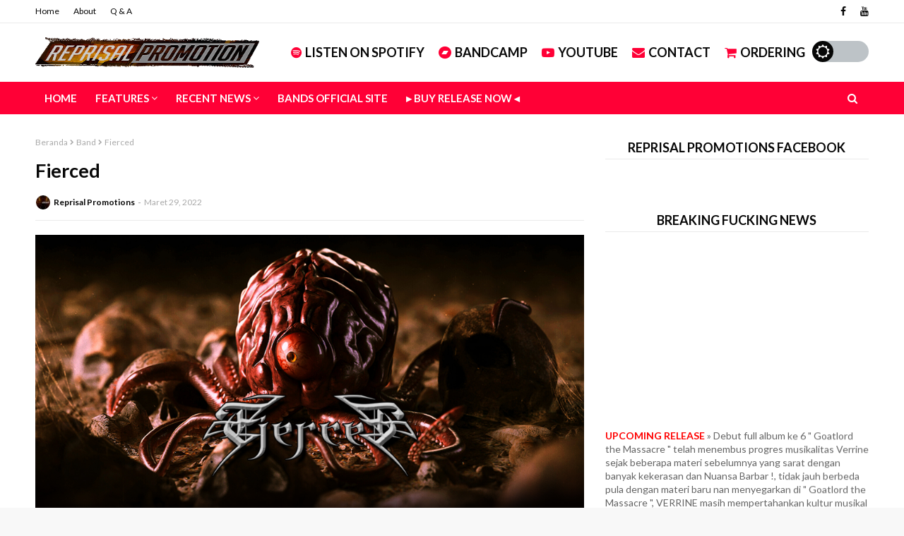

--- FILE ---
content_type: text/html; charset=UTF-8
request_url: http://www.reprisalpromotions.com/2022/03/fierced.html
body_size: 53734
content:
<!DOCTYPE html>
<html class='ltr' dir='ltr' xmlns='http://www.w3.org/1999/xhtml' xmlns:b='http://www.google.com/2005/gml/b' xmlns:data='http://www.google.com/2005/gml/data' xmlns:expr='http://www.google.com/2005/gml/expr'>
<head>
<meta content='width=device-width, initial-scale=1, minimum-scale=1, maximum-scale=1' name='viewport'/>
<title>Fierced</title>
<meta content='text/html; charset=UTF-8' http-equiv='Content-Type'/>
<!-- Chrome, Firefox OS and Opera -->
<meta content='#f8f8f8' name='theme-color'/>
<!-- Windows Phone -->
<meta content='#f8f8f8' name='msapplication-navbutton-color'/>
<meta content='blogger' name='generator'/>
<link href='http://www.reprisalpromotions.com/favicon.ico' rel='icon' type='image/x-icon'/>
<link href='http://www.reprisalpromotions.com/2022/03/fierced.html' rel='canonical'/>
<link rel="alternate" type="application/atom+xml" title="Reprisal Promotions \\ Blitar city - Indonesian metal promote - Atom" href="http://www.reprisalpromotions.com/feeds/posts/default" />
<link rel="alternate" type="application/rss+xml" title="Reprisal Promotions \\ Blitar city - Indonesian metal promote - RSS" href="http://www.reprisalpromotions.com/feeds/posts/default?alt=rss" />
<link rel="service.post" type="application/atom+xml" title="Reprisal Promotions \\ Blitar city - Indonesian metal promote - Atom" href="https://www.blogger.com/feeds/7387395825333982163/posts/default" />

<link rel="alternate" type="application/atom+xml" title="Reprisal Promotions \\ Blitar city - Indonesian metal promote - Atom" href="http://www.reprisalpromotions.com/feeds/4094143786444900240/comments/default" />
<!--Can't find substitution for tag [blog.ieCssRetrofitLinks]-->
<link href='https://blogger.googleusercontent.com/img/b/R29vZ2xl/AVvXsEgsex81xOn_RbrjZvEU28PFCslko0GU63_rpWEcZCW2X5hpZoFNU2X5Q0e9LBWkAolUuf7ugHLOpyOcfrnoa488zL2DYMMWKcM8mtVMkfGD4_FgjVkWOoy6PVjIlJbvuIIxFxQnTDeNZH11mLT2pOxO5wfaPnOFB9HEvood6aRsnZzcEfyptWPsnnYOmA/s16000/Band.jpg' rel='image_src'/>
<meta content='http://www.reprisalpromotions.com/2022/03/fierced.html' property='og:url'/>
<meta content='Fierced' property='og:title'/>
<meta content='Kasar dan menampar, sebuah ungkapan yang menjadi filosofi definitif ketika Fierced harus terlahirkan. tidak ada visi atau misi tersendiri, T...' property='og:description'/>
<meta content='https://blogger.googleusercontent.com/img/b/R29vZ2xl/AVvXsEgsex81xOn_RbrjZvEU28PFCslko0GU63_rpWEcZCW2X5hpZoFNU2X5Q0e9LBWkAolUuf7ugHLOpyOcfrnoa488zL2DYMMWKcM8mtVMkfGD4_FgjVkWOoy6PVjIlJbvuIIxFxQnTDeNZH11mLT2pOxO5wfaPnOFB9HEvood6aRsnZzcEfyptWPsnnYOmA/w1200-h630-p-k-no-nu/Band.jpg' property='og:image'/>
<include expiration='7d' path='*.css'></include>
<include expiration='7d' path='*.js'></include>
<include expiration='3d' path='*.gif'></include>
<include expiration='3d' path='*.jpeg'></include>
<include expiration='3d' path='*.jpg'></include>
<include expiration='3d' path='*.png'></include>
<!-- Google Fonts -->
<link href='https://fonts.googleapis.com/css?family=Lato:400,400i,500,500i,700,700i' media='all' rel='stylesheet' type='text/css'/>
<link href='https://stackpath.bootstrapcdn.com/font-awesome/4.7.0/css/font-awesome.min.css' rel='stylesheet'/>
<link href='//ajax.googleapis.com' rel='dns-prefetch'/>
<link href='//stackpath.bootstrapcdn.com' rel='dns-prefetch'/>
<link href='//fonts.googleapis.com' rel='dns-prefetch'/>
<link href='//1.bp.blogspot.com' rel='dns-prefetch'/>
<link href='//2.bp.blogspot.com' rel='dns-prefetch'/>
<link href='//3.bp.blogspot.com' rel='dns-prefetch'/>
<link href='//4.bp.blogspot.com' rel='dns-prefetch'/>
<link href='//w3.org' rel='dns-prefetch'/>
<!-- Template Style CSS -->
<style type='text/css'>@font-face{font-family:'Lato';font-style:normal;font-weight:400;font-display:swap;src:url(//fonts.gstatic.com/s/lato/v25/S6uyw4BMUTPHjxAwXiWtFCfQ7A.woff2)format('woff2');unicode-range:U+0100-02BA,U+02BD-02C5,U+02C7-02CC,U+02CE-02D7,U+02DD-02FF,U+0304,U+0308,U+0329,U+1D00-1DBF,U+1E00-1E9F,U+1EF2-1EFF,U+2020,U+20A0-20AB,U+20AD-20C0,U+2113,U+2C60-2C7F,U+A720-A7FF;}@font-face{font-family:'Lato';font-style:normal;font-weight:400;font-display:swap;src:url(//fonts.gstatic.com/s/lato/v25/S6uyw4BMUTPHjx4wXiWtFCc.woff2)format('woff2');unicode-range:U+0000-00FF,U+0131,U+0152-0153,U+02BB-02BC,U+02C6,U+02DA,U+02DC,U+0304,U+0308,U+0329,U+2000-206F,U+20AC,U+2122,U+2191,U+2193,U+2212,U+2215,U+FEFF,U+FFFD;}</style>
<style id='page-skin-1' type='text/css'><!--
/*
-----------------------------------------------
Blogger Template Style
Name:        Sora Viral
License:     Free Version
Version:     1.0.0
Author:      Sora Templates
Author Url:  https://www.soratemplates.com/
----------------------------------------------- */
/*-- Reset CSS --*/
a,abbr,acronym,address,applet,b,big,blockquote,body,caption,center,cite,code,dd,del,dfn,div,dl,dt,em,fieldset,font,form,h1,h2,h3,h4,h5,h6,html,i,iframe,img,ins,kbd,label,legend,li,object,p,pre,q,s,samp,small,span,strike,strong,sub,sup,table,tbody,td,tfoot,th,thead,tr,tt,u,ul,var{
padding:0;
border:0;
outline:0;
vertical-align:baseline;
background:0 0;
text-decoration:none
}
form,textarea,input,button{
-webkit-appearance:none;
-moz-appearance:none;
appearance:none;
border-radius:0
}
dl,ul{
list-style-position:inside;
font-weight:400;
list-style:none
}
ul li{
list-style:none
}
caption,th{
text-align:center
}
img{
border:none;
position:relative
}
a,a:visited{
text-decoration:none
}
.clearfix{
clear:both
}
.section,.widget,.widget ul{
margin:0;
padding:0
}
a{
color:#ff0036
}
a img{
border:0
}
abbr{
text-decoration:none
}
.CSS_LIGHTBOX{
z-index:999999!important
}
.separator a{
clear:none!important;
float:none!important;
margin-left:0!important;
margin-right:0!important
}
#navbar-iframe,.widget-item-control,a.quickedit,.home-link,.feed-links{
display:none!important
}
.center{
display:table;
margin:0 auto;
position:relative
}
.widget > h2,.widget > h3{
display:none
}
/*-- Body Content CSS --*/
body{
background:#f8f8f8 url() repeat fixed top left;
background-color:#f8f8f8;
font-family:'Lato',sans-serif;
font-size:14px;
color:#656565;
font-weight:400;
line-height:1.4em;
word-wrap:break-word;
margin:0;
padding:0
}
#outer-wrapper{
margin:0 auto;
background-color:#fff;
box-shadow:0 0 5px rgba(0,0,0,.1)
}
.row{
width:1180px
}
#content-wrapper{
margin:30px auto 0;
overflow:hidden
}
#content-wrapper > .container{
margin:0 -15px
}
#main-wrapper{
float:left;
overflow:hidden;
width:66.66666667%;
box-sizing:border-box;
word-wrap:break-word;
padding:0 15px;
margin:0
}
#sidebar-wrapper{
float:right;
overflow:hidden;
width:33.33333333%;
box-sizing:border-box;
word-wrap:break-word;
padding:0 15px
}
.post-image-wrap{
position:relative;
display:block
}
.post-image-link,.about-author .avatar-container,.comments .avatar-image-container{
background-color:rgba(155,155,155,0.07);
color:transparent!important
}
.post-thumb{
display:block;
position:relative;
width:100%;
height:100%;
object-fit:cover;
z-index:1
}
.post-title a{
display:block
}
#top-bar{
width:100%;
height:32px;
background-color:#ffffff;
overflow:hidden;
margin:0;
border-bottom:1px solid #eaeaea
}
#top-bar .container{
margin:0 auto
}
.top-bar-nav{
position:relative;
float:left;
display:block
}
.top-bar-nav .widget > .widget-title{
display:none
}
.top-bar-nav ul li{
float:left
}
.top-bar-nav ul li > a{
height:32px;
display:block;
color:#070707;
font-size:12px;
font-weight:400;
line-height:32px;
margin:0 10px 0 0;
padding:0 5px;
transition:color .17s
}
.top-bar-nav ul li:first-child > a{
padding:0 5px 0 0
}
.top-bar-nav ul > li:hover > a{
color:#ff0036
}
.top-bar-social{
position:relative;
float:right;
display:block
}
.top-bar-social .widget > .widget-title{
display:none
}
.top-bar-social ul > li{
float:left;
display:inline-block
}
.top-bar-social ul > li > a{
display:block;
color:#070707;
text-decoration:none;
font-size:14px;
text-align:center;
line-height:32px;
padding:0 5px;
margin:0 0 0 10px;
transition:color .17s
}
.top-bar-social ul > li:last-child > a{
padding:0 0 0 5px
}
.top-bar-social ul > li:hover > a{
color:#ff0036
}
.social a:before{
display:inline-block;
font-family:FontAwesome;
font-style:normal;
font-weight:400
}
.social .blogger a:before{
content:"\f37d"
}
.social .facebook a:before{
content:"\f09a"
}
.social .twitter a:before{
content:"\f099"
}
.social .rss a:before{
content:"\f09e"
}
.social .youtube a:before{
content:"\f167"
}
.social .skype a:before{
content:"\f17e"
}
.social .stumbleupon a:before{
content:"\f1a4"
}
.social .tumblr a:before{
content:"\f173"
}
.social .vk a:before{
content:"\f189"
}
.social .stack-overflow a:before{
content:"\f16c"
}
.social .github a:before{
content:"\f09b"
}
.social .linkedin a:before{
content:"\f0e1"
}
.social .dribbble a:before{
content:"\f17d"
}
.social .soundcloud a:before{
content:"\f1be"
}
.social .behance a:before{
content:"\f1b4"
}
.social .digg a:before{
content:"\f1a6"
}
.social .instagram a:before{
content:"\f16d"
}
.social .pinterest a:before{
content:"\f0d2"
}
.social .twitch a:before{
content:"\f1e8"
}
.social .delicious a:before{
content:"\f1a5"
}
.social .codepen a:before{
content:"\f1cb"
}
.social .reddit a:before{
content:"\f1a1"
}
.social .whatsapp a:before{
content:"\f232"
}
.social .snapchat a:before{
content:"\f2ac"
}
.social .email a:before{
content:"\f0e0"
}
.social .external-link a:before{
content:"\f35d"
}
.social-color .blogger a{
background-color:#ff5722
}
.social-color .facebook a{
background-color:#3b5999
}
.social-color .twitter a{
background-color:#00acee
}
.social-color .youtube a{
background-color:#f50000
}
.social-color .instagram a{
background:linear-gradient(15deg,#ffb13d,#dd277b,#4d5ed4)
}
.social-color .pinterest a{
background-color:#ca2127
}
.social-color .dribbble a{
background-color:#ea4c89
}
.social-color .linkedin a{
background-color:#0077b5
}
.social-color .tumblr a{
background-color:#365069
}
.social-color .twitch a{
background-color:#6441a5
}
.social-color .rss a{
background-color:#ffc200
}
.social-color .skype a{
background-color:#00aff0
}
.social-color .stumbleupon a{
background-color:#eb4823
}
.social-color .vk a{
background-color:#4a76a8
}
.social-color .stack-overflow a{
background-color:#f48024
}
.social-color .github a{
background-color:#24292e
}
.social-color .soundcloud a{
background:linear-gradient(#ff7400,#ff3400)
}
.social-color .behance a{
background-color:#191919
}
.social-color .digg a{
background-color:#1b1a19
}
.social-color .delicious a{
background-color:#0076e8
}
.social-color .codepen a{
background-color:#000
}
.social-color .reddit a{
background-color:#ff4500
}
.social-color .whatsapp a{
background-color:#3fbb50
}
.social-color .snapchat a{
background-color:#ffe700
}
.social-color .email a{
background-color:#888
}
.social-color .external-link a{
background-color:#070707
}
#header-wrap{
position:relative;
margin:0
}
.header-header{
background-color:#fff;
width:100%;
height:43px;
position:relative;
overflow:hidden;
padding:20px 0
}
.header-header .container{
position:relative;
margin:0 auto;
padding:0
}
.header-logo{
position:relative;
float:left;
width:auto;
max-width:320px;
max-height:43px;
margin:0;
padding:0
}
.header-logo .header-image-wrapper{
display:block
}
.header-logo img{
max-width:100%;
max-height:43px;
margin:0
}
.header-logo h1{
color:#070707;
font-size:20px;
line-height:43px;
margin:0
}
.header-logo p{
font-size:12px;
margin:5px 0 0
}
.top-menu{
position:relative;
float:right;
margin:0
}
.top-menu .widget > .widget-title{
display:none
}
.top-menu ul li{
float:left;
display:inline-block
}
.top-menu ul li a{
display:block;
height:43px;
color:#070707;
font-size: 18px;
line-height: 43px;
font-weight: 700;
text-transform: uppercase;
padding:0;
margin:0 0 0 20px;
transition:color .17s ease
}
.top-menu ul li a i{
margin-right:5px;
color:#ff0036;
}
.top-menu ul li a:hover{
color:#ff0036
}
.header-menu{
position:relative;
width:100%;
height:46px;
background-color:#ff0036;
z-index:10;
font-size:13px;
margin:0
}
.header-menu .container{
position:relative;
margin:0 auto;
padding:0
}
#main-menu .widget,#main-menu .widget > .widget-title{
display:none
}
#main-menu .show-menu{
display:block
}
#main-menu{
position:relative;
height:46px;
z-index:15
}
#main-menu ul > li{
float:left;
position:relative;
margin:0;
padding:0;
transition:background .17s
}
#main-menu ul > li > a{
position:relative;
color:#ffffff;
font-size:15px;
font-weight:700;
line-height:46px;
display:inline-block;
margin:0;
padding:0 13px;
text-transform: uppercase;
transition:color .17s ease
}
#main-menu ul#main-menu-nav > li:first-child > a{
background-color:#ff0036
}
#main-menu ul > li:hover{
background-color:#ff0036
}
#main-menu ul > li > ul{
position:absolute;
float:left;
left:0;
top:46px;
width:180px;
background-color:#ff0036;
z-index:99999;
margin-top:0;
padding:0;
box-shadow:0 3px 5px rgba(0,0,0,0.2);
visibility:hidden;
opacity:0
}
#main-menu ul > li > ul > li > ul{
position:absolute;
float:left;
top:0;
left:100%;
margin:0
}
#main-menu ul > li > ul > li{
display:block;
float:none;
position:relative
}
#main-menu ul > li > ul > li a{
display:block;
height:36px;
font-size:13px;
color:#ffffff;
font-weight:600;
line-height:36px;
box-sizing:border-box;
margin:0;
padding:0 15px;
border-bottom:0;
transition:all .17s ease
}
#main-menu ul > li.has-sub > a:after{
content:'\f107';
float:right;
font-family:FontAwesome;
font-size:14px;
font-weight:400;
margin:0 0 0 3px
}
#main-menu ul > li > ul > li.has-sub > a:after{
content:'\f105';
float:right;
margin:0
}
#main-menu .mega-menu{
position:static!important
}
#main-menu .mega-menu > ul{
width:100%;
box-sizing:border-box;
padding:20px 10px
}
#main-menu .mega-menu > ul.mega-menu-inner{
overflow:hidden
}
#main-menu ul > li:hover > ul,#main-menu ul > li > ul > li:hover > ul{
visibility:visible;
opacity:1
}
#main-menu ul ul{
transition:all .17s ease
}
.mega-menu-inner .mega-item{
float:left;
width:25%;
box-sizing:border-box;
padding:0 10px
}
.mega-menu-inner .mega-content{
position:relative;
width:100%;
overflow:hidden;
padding:0
}
.mega-content .post-image-wrap{
width:100%;
height:140px
}
.mega-content .post-image-link{
width:100%;
height:100%;
z-index:1;
display:block;
position:relative;
overflow:hidden
}
.mega-content .post-title{
position:relative;
font-size:14px;
font-weight:700;
line-height:1.5em;
margin:8px 0 5px
}
.mega-content .post-title a{
display:block;
color:#ffffff;
transition:color .17s
}
.mega-content .post-title a:hover{
color:#ff0036;
text-decoration:underline
}
.no-posts{
float:left;
width:100%;
height:100px;
line-height:100px;
text-align:center
}
.mega-menu .no-posts{
line-height:60px;
color:#ffffff
}
.show-search,.hide-search{
position:absolute;
right:0;
top:0;
display:block;
width:46px;
height:46px;
background-color:#ff0036;
line-height:46px;
z-index:20;
color:#ffffff;
font-size:15px;
text-align:center;
cursor:pointer;
transition:color .17s ease
}
.show-search:before{
content:"\f002";
font-family:FontAwesome;
font-weight:400
}
.hide-search:before{
content:"\f00d";
font-family:FontAwesome;
font-weight:400
}
.show-search:hover,.hide-search:hover{
color:#fff
}
#nav-search{
display:none;
position:absolute;
left:0;
top:0;
width:100%;
height:46px;
z-index:99;
background-color:#ff0036;
box-sizing:border-box;
padding:0
}
#nav-search .search-form{
width:100%;
height:46px;
background-color:rgba(0,0,0,0);
line-height:46px;
overflow:hidden;
padding:0
}
#nav-search .search-input{
width:100%;
height:46px;
font-family:inherit;
color:#ffffff;
margin:0;
padding:0 56px 0 0;
background-color:rgba(0,0,0,0);
font-size:13px;
font-weight:400;
box-sizing:border-box;
border:0
}
#nav-search .search-input:focus{
color:#ffffff;
outline:none
}
.slide-menu-toggle{
display:none;
position:absolute;
line-height:46px;
height:46px;
width:46px;
top:0;
left:0;
background-color:#ff0036;
font-family:FontAwesome;
color:#fff;
font-size:21px;
font-weight:400;
text-align:center;
cursor:pointer;
z-index:4;
padding:0
}
.slide-menu-toggle:before{
content:"\f0c9"
}
.nav-active .slide-menu-toggle:before{
content:"\f00d"
}
.mobile-menu{
display:none;
position:absolute;
top:46px;
left:0;
width:100%;
background-color:#070707;
box-sizing:border-box;
padding:20px;
border-top:1px solid rgba(255,255,255,0.08);
visibility:hidden;
opacity:0;
transform-origin:0 0;
transform:scaleY(0);
transition:all .17s ease
}
.nav-active .mobile-menu{
visibility:visible;
opacity:1;
transform:scaleY(1)
}
.mobile-menu > ul{
margin:0
}
.mobile-menu .m-sub{
display:none;
padding:0
}
.mobile-menu ul li{
position:relative;
display:block;
overflow:hidden;
float:left;
width:100%;
font-size:14px;
font-weight:700;
line-height:38px;
margin:0;
padding:0;
border-top:1px solid rgba(255,255,255,0.01)
}
.mobile-menu > ul li ul{
overflow:hidden
}
.mobile-menu > ul > li:first-child{
border-top:0
}
.mobile-menu ul li a{
color:#fff;
padding:0;
display:block;
transition:all .17s ease
}
.mobile-menu ul li.has-sub .submenu-toggle{
position:absolute;
top:0;
right:0;
color:#fff;
cursor:pointer
}
.mobile-menu ul li.has-sub .submenu-toggle:after{
content:'\f105';
font-family:FontAwesome;
font-weight:400;
float:right;
width:34px;
font-size:16px;
text-align:center;
transition:all .17s ease
}
.mobile-menu ul li.has-sub.show > .submenu-toggle:after{
transform:rotate(90deg)
}
.mobile-menu > ul > li > ul > li a{
font-size:13px;
text-transform:initial;
font-weight:600
}
.mobile-menu > ul > li > ul > li > a{
color:#fff;
opacity:.7;
padding:0 0 0 15px
}
.mobile-menu > ul > li > ul > li > ul > li > a{
color:#fff;
opacity:.7;
padding:0 0 0 30px
}
.mobile-menu ul li a:hover,.mobile-menu ul > li > .submenu-toggle:hover{
color:#ff0036
}
.post-meta{
overflow:hidden;
color:#aaa;
font-size:12px;
font-weight:400;
padding:0 1px
}
.item-post .post-meta{
line-height:20px
}
.post-meta span,.post-meta i{
float:left;
display:inline-block;
margin:0
}
.post-meta span img{
float:left;
width:20px;
height:20px;
color:#fff;
margin:0 5px 0 0;
border-radius:20px
}
.post-meta i{
margin:0 4px
}
.post-meta .post-author:after{
content:'-';
margin:0 4px
}
.post-author{
font-weight:700
}
.post-tag{
color:#ff0036;
font-weight:700
}
.index-post .post-image-wrap .post-tag {
position: absolute;
bottom: 0;
left: 0;
height: 22px;
z-index: 5;
background-color: #fff;
color:#070707;
font-size: 12px;
line-height: 22px;
font-weight: 700;
text-transform: uppercase;
padding: 0 8px;
}
.mega-menu .post-tag, .mega-menu .post-meta {
color:#070707;
}
.post-meta a{
color:#070707;
transition:color .17s
}
.post-meta a:hover{
color:#ff0036;
text-decoration:underline
}
.featured-posts .widget > .widget-title {
display: none;
}
.featured-posts {
position: relative;
margin:0 auto;
}
.featured-posts > .widget{
display:none;
position:relative;
float:left;
width:100%;
margin:0 0 30px
}
.featured-posts > .show-widget{
display:block
}
.feat-big li{
position:relative;
float:left;
width:calc(100% / 6);
overflow:hidden;
margin:0
}
.feat-big .feat-inner{
position:relative;
float:left;
width:100%;
overflow:hidden
}
.feat-big .post-image-link{
position:relative;
float:left;
display:block;
overflow:hidden;
}
.feat-big .feat-inner .post-image-link{
width:100%;
height:96px;
margin:0 0 8px
}
.feat-big .item-big .post-info {
padding: 0 10px;
box-sizing:border-box;
float: left;
overflow: hidden;
width: 100%;
}
.feat-big .post-title{
overflow:hidden;
font-size:14px;
font-weight:500;
line-height:1.4em;
margin:0 0 5px
}
.feat-big .post-title a{
color:#070707;
transition:color .17s ease
}
.feat-big .post-title a:hover{
color:#ff0036
}
.hot-wrapper{
position:relative;
float:left;
width:100%;
border-top: 1px solid #ebebeb;
}
.hot-section{
margin:0 auto
}
.hot-wrapper,.hot-section .widget > .widget-title{
display:none
}
.hot-wrapper.show-hot-wrap{
display:block!important
}
.hot-section .widget-content{
position:relative;
overflow:hidden;
height:400px;
margin:30px 0
}
.hot-loader{
position:relative;
height:100%;
overflow:hidden;
display:block
}
.hot-loader:after{
content:'';
position:absolute;
top:50%;
left:50%;
width:26px;
height:26px;
margin:-15px 0 0 -15px;
border:2px solid #ff0036;
border-left-color:#f5f5f5;
border-radius:100%;
animation:spinner .8s infinite linear;
transform-origin:center
}
@-webkit-keyframes spinner {
0%{
-webkit-transform:rotate(0deg);
transform:rotate(0deg)
}
to{
-webkit-transform:rotate(1turn);
transform:rotate(1turn)
}
}
@keyframes spinner {
0%{
-webkit-transform:rotate(0deg);
transform:rotate(0deg)
}
to{
-webkit-transform:rotate(1turn);
transform:rotate(1turn)
}
}
ul.hot-posts{
position:relative;
overflow:hidden;
height:400px;
margin:0 -1px
}
.hot-posts .hot-item{
position:relative;
float:left;
width:33.3333%;
height:200px;
overflow:hidden;
box-sizing:border-box;
padding:0
}
.hot-posts .hot-item.item-0{
width:66.6667%;
height:400px
}
.hot-posts .hot-item.item-1,.hot-posts .hot-item.item-2{
margin:0
}
.hot-item-inner{
position:relative;
float:left;
width:100%;
height:100%;
overflow:hidden;
display:block
}
.hot-posts .post-image-link{
width:100%;
height:100%;
position:relative;
overflow:hidden;
display:block
}
.hot-posts .post-info{
position:absolute;
bottom:0;
left:0;
width:100%;
background-image:linear-gradient(rgba(0,0,0,0),rgba(0,0,0,0.8));
overflow:hidden;
z-index:5;
box-sizing:border-box;
padding:20px
}
.hot-posts .post-title{
font-size:20px;
font-weight:700;
display:block;
line-height:1.5em;
margin:10px 0 5px
}
.hot-posts .item-0 .post-title{
font-size:26px
}
.hot-posts .post-title a{
color:#fff;
display:block;
text-shadow: 1px 1px 0 rgba(0,0,0,.333);
}
.hot-posts .post-title a:hover{
text-decoration:underline
}
.hot-posts .post-meta a{
color:#fff
}
.hot-section .no-posts{
position:absolute;
top:calc(50% - 50px);
left:0;
width:100%
}
.queryMessage{
overflow:hidden;
background-color:#f5f5f5;
color:#070707;
font-size:13px;
font-weight:400;
line-height:36px;
padding:0 15px;
margin:0 0 20px
}
.queryMessage .query-info{
margin:0 5px
}
.queryMessage .search-query,.queryMessage .search-label{
font-weight:700;
text-transform:uppercase
}
.queryMessage .search-query:before,.queryMessage .search-label:before{
content:"\201c"
}
.queryMessage .search-query:after,.queryMessage .search-label:after{
content:"\201d"
}
.queryEmpty{
font-size:13px;
font-weight:400;
padding:10px 0;
margin:0 0 25px;
text-align:center
}
.title-wrap{
position:relative;
float:left;
width:100%;
height:34px;
background-color:#ffffff;
line-height:34px;
box-sizing:border-box;
padding:0 15px;
margin:0 0 20px;
text-align:center;
border-bottom: 1px solid #eaeaea;
}
.title-wrap > h3{
position:relative;
font-size:18px;
color:#070707;
font-weight:700;
margin:0;
text-transform:uppercase;
}
.show-more{
float:right;
height:18px;
background-color:#ff0036;
color:#fff;
font-size:10px;
text-transform:uppercase;
line-height:18px;
padding:0 5px;
margin:9px 0 0;
transition:background .17s ease
}
.show-more:hover{
background-color:#070707
}
.custom-widget li{
overflow:hidden;
margin:20px 0 0
}
.custom-widget li:first-child{
padding:0;
margin:0;
border:0
}
.custom-widget .post-image-link{
position:relative;
width:100px;
height:70px;
float:left;
overflow:hidden;
display:block;
vertical-align:middle;
margin:0 12px 0 0
}
.custom-widget .post-info{
overflow:hidden
}
.custom-widget .post-title{
overflow:hidden;
font-size:13px;
font-weight:700;
line-height:1.5em;
margin:0 0 5px
}
.custom-widget .post-title a{
display:block;
color:#070707;
transition:color .17s
}
.custom-widget .post-title a:hover{
text-decoration:underline
}
.home-ad .widget > .widget-title{
display:none
}
.home-ad .widget{
width:728px;
max-width:100%;
margin:0 auto
}
.home-ad .widget .widget-content{
position:relative;
width:100%;
max-height:90px;
overflow:visible;
line-height:1;
margin:0 0 30px;
text-align:center;
}
.index-post-wrap{
position:relative;
float:left;
width:100%
}
.blog-post{
display:block;
overflow:hidden;
word-wrap:break-word
}
.index-post-wrap .grid-posts{
display:flex;
flex-wrap:wrap;
margin:0 -10px
}
.index-post{
width:calc(100% / 2);
box-sizing:border-box;
padding:0 10px;
margin:0 0 30px
}
.index-post .post-image-wrap{
float:left;
width:100%;
height:205px;
overflow:hidden;
margin:0 0 10px
}
.index-post .post-image-wrap .post-image-link{
width:100%;
height:100%;
position:relative;
display:block;
z-index:1;
overflow:hidden
}
.index-post .post-info{
float:left;
width:100%
}
.index-post .post-info > h2{
font-size:22px;
font-weight:700;
line-height:1.5em;
text-decoration:none;
margin:0
}
.index-post .post-info > h2 > a{
display:block;
color:#070707;
transition:color .17s
}
.index-post .post-info > h2 > a:hover{
color:#ff0036;
text-decoration:underline
}
.widget iframe,.widget img{
max-width:100%
}
.date-header{
display:block;
overflow:hidden;
font-weight:400;
margin:0!important;
padding:0
}
.index-post .post-meta{
margin:5px 0 0
}
.post-timestamp{
margin-left:0
}
#breadcrumb{
font-size:12px;
font-weight:400;
color:#aaa;
margin:0 0 10px
}
#breadcrumb a{
color:#aaa;
transition:color .17s
}
#breadcrumb a:hover{
color:#ff0036
}
#breadcrumb a,#breadcrumb em{
display:inline-block
}
#breadcrumb .delimiter:after{
content:'\f054';
font-family:FontAwesome;
font-size:8px;
font-weight:400;
font-style:normal;
vertical-align:middle;
margin:0 3px
}
.item-post h1.post-title{
color:#070707;
font-size:27px;
line-height:1.5em;
font-weight:700;
position:relative;
display:block;
margin:10px 0 15px;
padding:0
}
.static_page .item-post h1.post-title{
margin:0
}
.item-post .post-body{
width:100%;
line-height:1.5em;
overflow:hidden;
padding:20px 0 0;
margin:15px 0 0;
border-top:1px solid #ebebeb
}
.static_page .item-post .post-body{
padding:20px 0
}
.item-post .post-outer{
padding:0
}
.item-post .post-body img{
max-width:100%
}
.main .widget{
margin:0
}
.main .Blog{
border-bottom-width:0
}
.post-footer{
position:relative;
float:left;
width:100%;
margin:20px 0 0
}
.inline-ad{
position:relative;
display:block;
max-height:60px;
margin:0 0 30px
}
.inline-ad > ins{
display:block!important;
margin:0 auto!important
}
.item .inline-ad{
float:left;
width:100%;
margin:20px 0 0
}
.item-post-wrap > .inline-ad{
margin:0 0 20px
}
.post-labels{
overflow:hidden;
height:auto;
position:relative;
margin:0 0 20px;
padding:0
}
.post-labels span,.post-labels a{
float:left;
height:22px;
background-color:#f5f5f5;
color:#070707;
font-size:12px;
line-height:22px;
font-weight:400;
margin:0;
padding:0 10px
}
.post-labels span{
background-color:#070707;
color:#fff
}
.post-labels a{
margin:0 0 0 5px;
transition:all .17s ease
}
.post-labels a:hover{
background-color:#ff0036;
color:#fff;
border-color:#ff0036
}
.post-reactions{
height:28px;
display:block;
margin:0 0 15px
}
.post-reactions span{
float:left;
color:#070707;
font-size:11px;
line-height:25px;
text-transform:uppercase;
font-weight:700
}
.reactions-inner{
float:left;
margin:0;
height:28px
}
.post-share{
position:relative;
overflow:hidden;
line-height:0;
margin:0 0 30px
}
ul.share-links{
position:relative
}
.share-links li{
width:32px;
float:left;
box-sizing:border-box;
margin:0 5px 0 0
}
.share-links li.facebook,.share-links li.twitter{
width:20%
}
.share-links li a{
float:left;
display:inline-block;
cursor:pointer;
width:100%;
height:32px;
line-height:32px;
color:#fff;
font-weight:400;
font-size:13px;
text-align:center;
box-sizing:border-box;
opacity:1;
transition:all .17s ease
}
.share-links li.whatsapp-mobile{
display:none
}
.is-mobile li.whatsapp-desktop{
display:none
}
.is-mobile li.whatsapp-mobile{
display:inline-block
}
.share-links li a:before{
float:left;
display:block;
width:32px;
background-color:rgba(0,0,0,0.05);
text-align:center;
line-height:32px
}
.share-links li a:hover{
opacity:.8
}
ul.post-nav{
position:relative;
overflow:hidden;
display:block;
margin:0 0 30px
}
.post-nav li{
display:inline-block;
width:50%
}
.post-nav .post-prev{
float:left;
text-align:left;
box-sizing:border-box;
padding:0 10px
}
.post-nav .post-next{
float:right;
text-align:right;
box-sizing:border-box;
padding:0 10px
}
.post-nav li a{
color:#070707;
line-height:1.4em;
display:block;
overflow:hidden;
transition:color .17s
}
.post-nav li:hover a p{
color:#ff0036;
text-decoration:underline
}
.post-nav li span{
display:block;
font-size:11px;
color:#aaa;
font-weight:700;
text-transform:uppercase;
padding:0 0 2px
}
.post-nav .post-prev span:before{
content:"\f053";
float:left;
font-family:FontAwesome;
font-size:10px;
font-weight:400;
text-transform:none;
margin:0 2px 0 0
}
.post-nav .post-next span:after{
content:"\f054";
float:right;
font-family:FontAwesome;
font-size:10px;
font-weight:400;
text-transform:none;
margin:0 0 0 2px
}
.post-nav p{
font-size:12px;
font-weight:400;
line-height:1.4em;
margin:0
}
.post-nav .post-nav-active p{
color:#aaa!important;
text-decoration:none!important
}
.about-author{
position:relative;
display:block;
overflow:hidden;
padding:30px 0 0;
margin:0 0 30px;
border-top:1px solid #ebebeb
}
.about-author .avatar-container{
position:relative;
float:left;
width:80px;
height:80px;
background-color:rgba(155,155,155,0.07);
overflow:hidden;
margin:0 15px 0 0;
border-radius:100%
}
.about-author .author-avatar{
float:left;
width:100%;
height:100%
}
.author-name{
overflow:hidden;
display:inline-block;
font-size:12px;
font-weight:700;
text-transform:uppercase;
line-height:14px;
margin:7px 0 3px
}
.author-name span{
color:#070707
}
.author-name a{
color:#ff0036
}
.author-name a:hover{
text-decoration:underline
}
.author-description{
display:block;
overflow:hidden;
font-size:12px;
font-weight:400;
line-height:1.5em
}
.author-description a:hover{
text-decoration:underline
}
#related-wrap{
overflow:hidden;
margin:0 0 30px
}
#related-wrap .related-tag{
display:none
}
.related-ready{
float:left;
width:100%
}
.related-ready .loader{
height:178px
}
ul.related-posts{
position:relative;
overflow:hidden;
margin:0 -10px;
padding:0
}
.related-posts .related-item{
width:33.33333333%;
position:relative;
overflow:hidden;
float:left;
display:block;
box-sizing:border-box;
padding:0 10px;
margin:0
}
.related-posts .post-image-link{
width:100%;
height:130px;
position:relative;
overflow:hidden;
display:block
}
.related-posts .post-title{
font-size:14px;
font-weight:700;
line-height:1.5em;
display:block;
margin:7px 0 5px
}
.related-posts .post-title a{
color:#070707;
transition:color .17s
}
.related-posts .post-title a:hover{
color:#ff0036;
text-decoration:underline
}
#blog-pager{
float:left;
width:100%;
overflow:hidden;
clear:both;
margin:0 0 30px
}
.blog-pager a,.blog-pager span{
float:left;
display:block;
min-width:32px;
height:32px;
background-color:#070707;
color:#fff;
font-size:13px;
font-weight:700;
line-height:32px;
text-align:center;
box-sizing:border-box;
padding:0 10px;
margin:0 5px 0 0;
transition:all .17s ease
}
.blog-pager span.page-dots{
min-width:20px;
background-color:#fff;
font-size:16px;
color:#656565;
font-weight:400;
line-height:32px;
padding:0
}
.blog-pager .page-of{
display:none;
width:auto;
float:right;
border-color:rgba(0,0,0,0);
margin:0
}
.blog-pager .page-active,.blog-pager a:hover{
background-color:#ff0036;
color:#fff;
border-color:#ff0036
}
.blog-pager .page-prev:before,.blog-pager .page-next:before{
font-family:FontAwesome;
font-size:11px;
font-weight:400
}
.blog-pager .page-prev:before{
content:'\f053'
}
.blog-pager .page-next:before{
content:'\f054'
}
.blog-pager .blog-pager-newer-link,.blog-pager .blog-pager-older-link{
float:left;
display:inline-block;
width:auto;
padding:0 10px;
margin:0
}
.blog-pager .blog-pager-older-link{
float:right
}
.archive #blog-pager,.home .blog-pager .blog-pager-newer-link,.home .blog-pager .blog-pager-older-link{
display:none
}
.blog-post-comments{
display:none
}
.blog-post-comments .comments-title{
margin:0 0 20px
}
.comments-system-disqus .comments-title,.comments-system-facebook .comments-title{
margin:0
}
#comments{
margin:0
}
#gpluscomments{
float:left!important;
width:100%!important;
margin:0 0 25px!important
}
#gpluscomments iframe{
float:left!important;
width:100%
}
.comments{
display:block;
clear:both;
margin:0;
color:#070707
}
.comments .comment-thread > ol{
padding:0
}
.comments > h3{
font-size:13px;
font-weight:400;
font-style:italic;
padding-top:1px;
margin:0 0 10px
}
.comments .comments-content .comment{
list-style:none;
margin:0;
padding:0 0 8px
}
.comments .comments-content .comment:first-child{
padding-top:0
}
.facebook-tab,.fb_iframe_widget_fluid span,.fb_iframe_widget iframe{
width:100%!important
}
.comments .item-control{
position:static
}
.comments .avatar-image-container{
float:left;
overflow:hidden;
position:absolute
}
.comments .avatar-image-container,.comments .avatar-image-container img{
height:35px;
max-height:35px;
width:35px;
max-width:35px;
border-radius:100%
}
.comments .comment-block{
overflow:hidden;
padding:0 0 10px
}
.comments .comment-block,.comments .comments-content .comment-replies{
margin:0 0 0 50px
}
.comments .comments-content .inline-thread{
padding:0
}
.comments .comment-actions{
float:left;
width:100%;
position:relative;
margin:0
}
.comments .comments-content .comment-header{
font-size:12px;
display:block;
overflow:hidden;
clear:both;
margin:0 0 10px;
padding:0;
border-bottom:0
}
.comments .comments-content .comment-header a{
color:#070707;
transition:color .17s
}
.comments .comments-content .comment-header a:hover{
color:#ff0036
}
.comments .comments-content .user{
font-style:normal;
font-weight:700;
text-transform:uppercase;
display:block
}
.comments .comments-content .icon.blog-author{
display:none
}
.comments .comments-content .comment-content{
display:block;
background-color:#f8f9fa;
font-size:13px;
color:#5E5E5E;
font-weight:400;
text-align:left;
line-height:1.4em;
padding:15px;
margin:5px 0;
border-radius:3px
}
.comments .comment .comment-actions a{
color:#ff0036;
font-weight:400;
font-size:10px;
margin-right:10px
}
.comments .comment .comment-actions a:hover{
text-decoration:underline
}
.comments .comments-content .datetime{
float:left;
font-size:11px;
font-weight:400;
color:#aaa;
position:relative;
padding:0 1px;
margin:4px 0 0;
display:block
}
.comments .comments-content .datetime a,.comments .comments-content .datetime a:hover{
color:#aaa
}
.comments .thread-toggle{
margin-bottom:4px
}
.comments .thread-toggle .thread-arrow{
height:7px;
margin:0 3px 2px 0
}
.comments .thread-count a,.comments .continue a{
transition:opacity .17s
}
.comments .thread-count a:hover,.comments .continue a:hover{
opacity:.8
}
.comments .thread-expanded{
padding:5px 0 0
}
.comments .thread-chrome.thread-collapsed{
display:none
}
.thread-arrow:before{
content:'';
font-family:FontAwesome;
color:#070707;
font-weight:400;
margin:0 2px 0 0
}
.comments .thread-expanded .thread-arrow:before{
content:'\f0d7'
}
.comments .thread-collapsed .thread-arrow:before{
content:'\f0da'
}
.comments .comments-content .comment-thread{
margin:0
}
.comments .continue a{
padding:0 0 0 60px;
font-weight:400
}
.comments .comments-content .loadmore.loaded{
margin:0;
padding:0
}
.comments .comment-replybox-thread{
margin:0
}
.comments .continue a,.thread-expanded .thread-count,.thread-expanded .thread-arrow,.comments .comments-content .loadmore,.comments .comments-content .loadmore.loaded{
display:none
}
#comment-editor{
margin:0 0 20px
}
.post-body h1,.post-body h2,.post-body h3,.post-body h4,.post-body h5,.post-body h6{
color:#070707;
font-weight:700;
margin:0 0 15px
}
.post-body h1,.post-body h2{
font-size:24px
}
.post-body h3{
font-size:21px
}
.post-body h4{
font-size:18px
}
.post-body h5{
font-size:16px
}
.post-body h6{
font-size:13px
}
blockquote{
font-style:italic;
padding:10px;
margin:0;
border-left:4px solid #ff0036
}
blockquote:before,blockquote:after{
display:inline-block;
font-family:FontAwesome;
font-style:normal;
font-weight:400;
color:#aaa;
line-height:1
}
blockquote:before{
content:'\f10d';
margin:0 10px 0 0
}
blockquote:after{
content:'\f10e';
margin:0 0 0 10px
}
.widget .post-body ul,.widget .post-body ol{
line-height:1.5;
font-weight:400
}
.widget .post-body li{
margin:5px 0;
padding:0;
line-height:1.5
}
.post-body ul{
padding:0 0 0 20px
}
.post-body ul li:before{
content:"\f105";
font-family:FontAwesome;
font-size:13px;
font-weight:400;
margin:0 5px 0 0
}
.post-body u{
text-decoration:underline
}
.post-body a{
transition:all .17s ease
}
.post-body strike{
text-decoration:line-through
}
.post-btn{
display:inline-block;
height:34px;
background-color:#ff0036;
font-size:15px;
color:#fff;
line-height:34px;
font-weight:700;
padding:0 30px
}
.post-btn:before{
content:'\f019';
font-family:FontAwesome;
font-weight:400;
display:inline-block;
margin:0 5px 0 0
}
.post-btn:hover{
background-color:#070707
}
.contact-form{
overflow:hidden
}
.contact-form .widget-title{
display:none
}
.contact-form .contact-form-name{
width:calc(50% - 5px)
}
.contact-form .contact-form-email{
width:calc(50% - 5px);
float:right
}
.sidebar .widget{
position:relative;
overflow:hidden;
background-color:#fff;
box-sizing:border-box;
padding:0;
margin:0 0 30px
}
.sidebar .widget-title{
position:relative;
float:left;
width:100%;
height:34px;
background-color:#ffffff;
line-height:34px;
box-sizing:border-box;
padding:0 15px;
margin:0 0 20px;
text-align:center;
border-bottom:1px solid #eaeaea;
}
.sidebar .widget-title > h3{
position:relative;
font-size:18px;
color:#070707;
font-weight:700;
margin:0;
text-transform:uppercase;
}
.sidebar .widget-content{
float:left;
width:100%;
margin:0
}
ul.social-counter{
margin:0 -5px
}
.social-counter li{
float:left;
width:25%;
box-sizing:border-box;
padding:0 5px;
margin:10px 0 0
}
.social-counter li:nth-child(1),.social-counter li:nth-child(2),.social-counter li:nth-child(3),.social-counter li:nth-child(4){
margin-top:0
}
.social-counter li a{
display:block;
height:40px;
font-size:22px;
color:#fff;
text-align:center;
line-height:40px;
border-radius:3px;
transition:opacity .17s
}
.social-counter li a:hover{
opacity:.8
}
.list-label li{
position:relative;
display:block;
padding:7px 0;
border-top:1px dotted #ebebeb
}
.list-label li:first-child{
padding-top:0;
border-top:0
}
.list-label li:last-child{
padding-bottom:0;
border-bottom:0
}
.list-label li a{
display:block;
color:#070707;
font-size:12px;
font-weight:400;
text-transform:capitalize;
transition:color .17s
}
.list-label li a:before{
content:"\f054";
float:left;
color:#070707;
font-weight:400;
font-family:FontAwesome;
font-size:6px;
margin:1px 3px 0 0;
transition:color .17s
}
.list-label li a:hover{
color:#ff0036
}
.list-label .label-count{
position:relative;
float:right;
height:16px;
background-color:#ff0036;
color:#fff;
font-size:11px;
font-weight:400;
text-align:center;
line-height:16px;
padding:0 5px
}
.cloud-label li{
position:relative;
float:left;
margin:0 5px 5px 0
}
.cloud-label li a{
display:block;
height:26px;
background-color:#f5f5f5;
color:#070707;
font-size:12px;
line-height:26px;
font-weight:400;
padding:0 10px;
transition:all .17s ease
}
.cloud-label li a:hover{
color:#fff;
background-color:#ff0036
}
.cloud-label .label-count{
display:none
}
.sidebar .FollowByEmail > .widget-title > h3{
margin:0
}
.FollowByEmail .widget-content{
position:relative;
overflow:hidden;
background-color:#070707;
text-align:center;
font-weight:400;
box-sizing:border-box;
padding:20px
}
.FollowByEmail .widget-content > h3{
font-size:18px;
color:#fff;
font-weight:700;
text-transform:uppercase;
margin:0 0 13px
}
.FollowByEmail .before-text{
font-size:13px;
color:#aaa;
line-height:1.5em;
margin:0 0 15px;
display:block;
padding:0 10px;
overflow:hidden
}
.FollowByEmail .widget-content:after{
content:'\f0e0';
position:absolute;
top:0;
right:-10px;
font-family:FontAwesome;
font-size:50px;
color:rgba(155,155,155,0.2);
transform:rotate(21deg)
}
.FollowByEmail .follow-by-email-inner{
position:relative
}
.FollowByEmail .follow-by-email-inner .follow-by-email-address{
width:100%;
height:32px;
color:#070707;
font-size:11px;
font-family:inherit;
padding:0 10px;
margin:0 0 10px;
box-sizing:border-box;
border:0;
border-radius:3px;
transition:ease .17s
}
.FollowByEmail .follow-by-email-inner .follow-by-email-submit{
width:100%;
height:32px;
font-family:inherit;
font-size:11px;
color:#fff;
background-color:#ff0036;
text-transform:uppercase;
text-align:center;
font-weight:700;
cursor:pointer;
margin:0;
border:0;
border-radius:3px;
transition:all .17s ease
}
.FollowByEmail .follow-by-email-inner .follow-by-email-submit:hover{
opacity:.85
}
#ArchiveList ul.flat li{
color:#070707;
font-size:13px;
font-weight:400;
padding:7px 0;
border-bottom:1px dotted #eaeaea
}
#ArchiveList ul.flat li:first-child{
padding-top:0
}
#ArchiveList ul.flat li:last-child{
padding-bottom:0;
border-bottom:0
}
#ArchiveList .flat li > a{
display:block;
color:#070707;
transition:color .17s
}
#ArchiveList .flat li > a:hover{
color:#ff0036
}
#ArchiveList .flat li > a:before{
content:"\f054";
float:left;
color:#070707;
font-weight:400;
font-family:FontAwesome;
font-size:6px;
margin:1px 3px 0 0;
display:inline-block;
transition:color .17s
}
#ArchiveList .flat li > a > span{
position:relative;
float:right;
height:16px;
background-color:#ff0036;
color:#fff;
font-size:11px;
font-weight:400;
text-align:center;
line-height:16px;
padding:0 5px
}
.PopularPosts .post{
overflow:hidden;
margin:20px 0 0
}
.PopularPosts .post:first-child{
padding:0;
margin:0;
border:0
}
.PopularPosts .post-image-link{
position:relative;
width:100px;
height:70px;
float:left;
overflow:hidden;
display:block;
vertical-align:middle;
margin:0 12px 0 0
}
.PopularPosts .post-info{
overflow:hidden
}
.PopularPosts .post-title{
font-size:13px;
font-weight:700;
line-height:1.5em;
margin:0 0 5px
}
.PopularPosts .post-title a{
display:block;
color:#070707;
transition:color .17s
}
.PopularPosts .post-title a:hover{
color:#ff0036;
text-decoration:underline
}
.FeaturedPost .post-image-link{
display:block;
position:relative;
width:100%;
height:180px;
overflow:hidden;
margin:0 0 10px
}
.FeaturedPost .post-title{
font-size:17px;
overflow:hidden;
font-weight:700;
line-height:1.5em;
margin:0 0 5px
}
.FeaturedPost .post-title a{
color:#070707;
display:block;
transition:color .17s ease
}
.FeaturedPost .post-title a:hover{
color:#ff0036;
text-decoration:underline
}
.Text{
font-size:13px
}
.contact-form-widget form{
font-weight:400
}
.contact-form-name{
float:left;
width:100%;
height:30px;
font-family:inherit;
font-size:13px;
line-height:30px;
box-sizing:border-box;
padding:5px 10px;
margin:0 0 10px;
border:1px solid #ebebeb
}
.contact-form-email{
float:left;
width:100%;
height:30px;
font-family:inherit;
font-size:13px;
line-height:30px;
box-sizing:border-box;
padding:5px 10px;
margin:0 0 10px;
border:1px solid #ebebeb
}
.contact-form-email-message{
float:left;
width:100%;
font-family:inherit;
font-size:13px;
box-sizing:border-box;
padding:5px 10px;
margin:0 0 10px;
border:1px solid #ebebeb
}
.contact-form-button-submit{
float:left;
width:100%;
height:30px;
background-color:#ff0036;
font-size:13px;
color:#fff;
line-height:30px;
cursor:pointer;
box-sizing:border-box;
padding:0 10px;
margin:0;
border:0;
transition:background .17s ease
}
.contact-form-button-submit:hover{
background-color:#070707
}
.contact-form-error-message-with-border{
float:left;
width:100%;
background-color:#fbe5e5;
font-size:11px;
text-align:center;
line-height:11px;
padding:3px 0;
margin:10px 0;
box-sizing:border-box;
border:1px solid #fc6262
}
.contact-form-success-message-with-border{
float:left;
width:100%;
background-color:#eaf6ff;
font-size:11px;
text-align:center;
line-height:11px;
padding:3px 0;
margin:10px 0;
box-sizing:border-box;
border:1px solid #5ab6f9
}
.contact-form-cross{
margin:0 0 0 3px
}
.contact-form-error-message,.contact-form-success-message{
margin:0
}
.BlogSearch .search-input{
float:left;
width:75%;
height:30px;
background-color:#fff;
font-weight:400;
font-size:13px;
line-height:30px;
box-sizing:border-box;
padding:5px 10px;
border:1px solid #ebebeb;
border-right-width:0
}
.BlogSearch .search-action{
float:right;
width:25%;
height:30px;
font-family:inherit;
font-size:13px;
line-height:30px;
cursor:pointer;
box-sizing:border-box;
background-color:#ff0036;
color:#fff;
padding:0 5px;
border:0;
transition:background .17s ease
}
.BlogSearch .search-action:hover{
background-color:#070707
}
.Profile .profile-img{
float:left;
width:80px;
height:80px;
margin:0 15px 0 0;
transition:all .17s ease
}
.Profile .profile-datablock{
margin:0
}
.Profile .profile-data .g-profile{
display:block;
font-size:14px;
color:#070707;
margin:0 0 5px;
transition:color .17s ease
}
.Profile .profile-data .g-profile:hover{
color:#ff0036
}
.Profile .profile-info > .profile-link{
color:#070707;
font-size:11px;
margin:5px 0 0;
transition:color .17s ease
}
.Profile .profile-info > .profile-link:hover{
color:#ff0036
}
.Profile .profile-datablock .profile-textblock{
display:none
}
.common-widget .LinkList ul li,.common-widget .PageList ul li{
width:calc(50% - 5px);
padding:7px 0 0
}
.common-widget .LinkList ul li:nth-child(odd),.common-widget .PageList ul li:nth-child(odd){
float:left
}
.common-widget .LinkList ul li:nth-child(even),.common-widget .PageList ul li:nth-child(even){
float:right
}
.common-widget .LinkList ul li a,.common-widget .PageList ul li a{
display:block;
color:#070707;
font-size:13px;
font-weight:400;
transition:color .17s ease
}
.common-widget .LinkList ul li a:hover,.common-widget .PageList ul li a:hover{
color:#ff0036
}
.common-widget .LinkList ul li:first-child,.common-widget .LinkList ul li:nth-child(2),.common-widget .PageList ul li:first-child,.common-widget .PageList ul li:nth-child(2){
padding:0
}
#footer-wrapper{
background-color:#262626;
}
#footer-wrapper .container{
position:relative;
overflow:hidden;
margin:0 auto;
padding:25px 0
}
.footer-widgets-wrap{
position:relative;
display:flex;
margin:0 -15px
}
#footer-wrapper .footer{
display:inline-block;
float:left;
width:33.33333333%;
box-sizing:border-box;
padding:0 15px
}
#footer-wrapper .footer .widget{
float:left;
width:100%;
padding:0;
margin:25px 0 0
}
#footer-wrapper .footer .Text{
margin:10px 0 0
}
#footer-wrapper .footer .widget:first-child{
margin:0
}
.footer .widget > .widget-title > h3{
position:relative;
color:#f1ffff;
line-height:16px;
font-weight:700;
margin:0 0 20px
}
.footer .post-image-link{
background-color:rgba(255,255,255,0.05)
}
.footer .custom-widget .post-title a,.footer .PopularPosts .post-title a,.footer .FeaturedPost .post-title a,.footer .LinkList ul li a,.footer .PageList ul li a,.footer .Profile .profile-data .g-profile,.footer .Profile .profile-info > .profile-link{
color:#f1ffff
}
.footer .custom-widget .post-title a:hover,.footer .PopularPosts .post-title a:hover,.footer .FeaturedPost .post-title a:hover,.footer .LinkList ul li a:hover,.footer .PageList ul li a:hover,.footer .Profile .profile-data .g-profile:hover,.footer .Profile .profile-info > .profile-link:hover{
color:#ff0036
}
.footer .no-posts{
color:#f1ffff
}
.footer .FollowByEmail .widget-content > h3{
color:#f1ffff
}
.footer .FollowByEmail .widget-content{
background-color:rgba(255,255,255,0.05);
border-color:rgba(255,255,255,0.05)
}
.footer .FollowByEmail .before-text,#footer-wrapper .footer .Text{
color:#aaa
}
.footer .FollowByEmail .follow-by-email-inner .follow-by-email-submit:hover{
background:#070707
}
.footer .FollowByEmail .follow-by-email-inner .follow-by-email-address{
background-color:rgba(255,255,255,0.05);
color:#f1ffff;
border-color:rgba(255,255,255,0.05)
}
.footer #ArchiveList .flat li > a{
color:#f1ffff
}
.footer .list-label li,.footer .BlogArchive #ArchiveList ul.flat li{
border-color:rgba(255,255,255,0.05)
}
.footer .list-label li:first-child{
padding-top:0
}
.footer .list-label li a,.footer .list-label li a:before,.footer #ArchiveList .flat li > a,.footer #ArchiveList .flat li > a:before{
color:#f1ffff
}
.footer .list-label li > a:hover,.footer #ArchiveList .flat li > a:hover{
color:#ff0036
}
.footer .list-label .label-count,.footer #ArchiveList .flat li > a > span{
background-color:rgba(255,255,255,0.05);
color:#f1ffff
}
.footer .cloud-label li a{
background-color:rgba(255,255,255,0.05);
color:#f1ffff
}
.footer .cloud-label li a:hover{
background-color:#ff0036;
color:#fff
}
.footer .BlogSearch .search-input{
background-color:rgba(255,255,255,0.05);
color:#f1ffff;
border-color:rgba(255,255,255,0.05)
}
.footer .contact-form-name,.footer .contact-form-email,.footer .contact-form-email-message{
background-color:rgba(255,255,255,0.05);
color:#f1ffff;
border-color:rgba(255,255,255,0.05)
}
.footer .BlogSearch .search-action:hover,.footer .FollowByEmail .follow-by-email-inner .follow-by-email-submit:hover,.footer .contact-form-button-submit:hover{
background-color:rgba(0,0,0,0.3)
}
#sub-footer-wrapper{
color:#f1ffff;
display:block;
padding:0;
width:100%;
overflow:hidden
}
#sub-footer-wrapper .container{
overflow:hidden;
margin:0 auto;
padding:12px 0;
border-top:1px solid rgba(255,255,255,0.05)
}
#footer-social{
float:right;
position:relative;
display:block
}
#footer-social .widget > .widget-title{
display:none
}
#footer-social ul li{
float:left;
display:inline-block;
height:34px;
padding:0;
margin:0
}
#footer-social ul li a{
font-size:13px;
font-weight:400;
display:block;
color:#f1ffff;
line-height:34px;
padding:0 10px;
margin:0 0 0 5px;
transition:color .17s ease
}
#footer-social ul li:last-child a{
padding:0 0 0 5px
}
#footer-social ul li a:hover{
color:#ff0036
}
#sub-footer-wrapper .copyright-area{
font-size:13px;
float:left;
height:34px;
line-height:34px;
font-weight:400
}
#sub-footer-wrapper .copyright-area a{
color:#ff0036;
transition:color .17s
}
#sub-footer-wrapper .copyright-area a:hover{
text-decoration:underline
}
.hidden-widgets{
display:none;
visibility:hidden
}
.back-top{
display:none;
z-index:1010;
width:34px;
height:34px;
position:fixed;
bottom:25px;
right:25px;
cursor:pointer;
overflow:hidden;
font-size:13px;
color:#fff;
text-align:center;
line-height:34px
}
.back-top:before{
content:'';
position:absolute;
top:0;
left:0;
right:0;
bottom:0;
background-color:#ff0036;
opacity:.5;
transition:opacity .17s ease
}
.back-top:after{
content:'\f077';
position:relative;
font-family:FontAwesome;
font-weight:400;
opacity:.8;
transition:opacity .17s ease
}
.back-top:hover:before,.back-top:hover:after,.nav-active .back-top:after,.nav-active .back-top:before{
opacity:1
}
.error404 #main-wrapper{
width:100%!important;
margin:0!important
}
.error404 #sidebar-wrapper{
display:none
}
.errorWrap{
color:#070707;
text-align:center;
padding:80px 0 100px
}
.errorWrap h3{
font-size:160px;
line-height:1;
margin:0 0 30px
}
.errorWrap h4{
font-size:25px;
margin:0 0 20px
}
.errorWrap p{
margin:0 0 10px
}
.errorWrap a{
display:block;
color:#ff0036;
padding:10px 0 0
}
.errorWrap a i{
font-size:20px
}
.errorWrap a:hover{
text-decoration:underline
}
/* Night Mode */
.nightmode-switch {
position: relative;
display: inline-block;
width: 80px;
height: 30px;
top: 5px;
margin-left: 10px;
}
.nightmode-switch input {
display:none;
}
.nightmode-slider {
position: absolute;
cursor: pointer;
top: 0;
left: 0;
right: 0;
bottom: 0;
background-color: #bdc3c7;
-webkit-transition: .4s;
transition: .4s;
text-align:left;
}
.nightmode-slider:before {
position: absolute;
content: "\f185";
display: inline-block;
font: normal normal normal 14px/1 FontAwesome;
font-size: inherit;
text-rendering: auto;
-webkit-font-smoothing: antialiased;
-moz-osx-font-smoothing: grayscale;
height: 30px;
width: 30px;
background-color: #070707;
-webkit-transition: .4s;
transition: .4s;
color: #ffffff;
text-align: center;
line-height: 30px;
font-size: 20px;
}
input:checked + .nightmode-slider {
background-color: #1d2129;
}
input:focus + .nightmode-slider {
box-shadow: 0 0 1px #2196F3;
}
input:checked + .nightmode-slider:before {
-webkit-transform: translateX(50px);
-ms-transform: translateX(50px);
transform: translateX(50px);
content: "\f186";
background:#fff700;
color: #000;
}
/* Rounded sliders */
.nightmode-slider.nightmode-round {
border-radius: 20px;
}
.nightmode-slider.nightmode-round:before {
border-radius: 50%;
}
.nightmode, .nightmode #outer-wrapper, .nightmode .sidebar .widget {
background:#1a1a1a;
}
.nightmode #top-bar, .nightmode .header-header, .nightmode .title-wrap, .nightmode .sidebar .widget-title, .nightmode .comments .comments-content .comment-content  {
background:#000000;
}
.nightmode #top-bar, .nightmode .hot-wrapper, .nightmode .title-wrap, .nightmode .sidebar .widget-title, .nightmode .item-post .post-body {
border-color:#333333;
}
.nightmode .header-menu, .nightmode .post-labels a {
background:#262626;
}
.nightmode, .nightmode .top-bar-nav ul li > a, .nightmode .top-bar-social ul > li > a, .nightmode .header-logo h1, .nightmode .header-logo p, .nightmode .top-menu ul li a, .nightmode .feat-big .post-title a, .nightmode .title-wrap > h3, .nightmode .sidebar .widget-title > h3, .nightmode .index-post .post-info > h2 > a, .nightmode .post-meta a, .nightmode .PopularPosts .post-title a, .nightmode .list-label li a,.nightmode .custom-widget .post-title a, .nightmode .item-post h1.post-title, .nightmode .item-post .post-body, .nightmode .related-posts .post-title a, .nightmode .post-nav p, .nightmode .post-labels a, .nightmode .errorWrap, .nightmode .comments .comments-content .comment-header a{
color:#ffffff;
}
.nightmode a {
color:#ff0036
}
@media screen and (max-width: 1100px) {
#outer-wrapper{
max-width:100%
}
.row{
width:100%
}
#top-bar .container{
box-sizing:border-box;
padding:0 20px
}
.featured-posts {
padding: 0 20px;
box-sizing: border-box;
}
.hot-wrapper{
box-sizing:border-box;
padding:0 20px
}
#header-wrap{
height:auto
}
.header-header{
height:auto;
box-sizing:border-box;
padding:25px 20px
}
.header-menu{
box-sizing:border-box;
padding:0 20px
}
#content-wrapper{
position:relative;
box-sizing:border-box;
padding:0 20px;
margin:30px 0 0
}
#footer-wrapper .container{
box-sizing:border-box;
padding:25px 20px
}
#sub-footer-wrapper .container{
box-sizing:border-box;
padding:10px 20px
}
}
@media screen and (max-width: 980px) {
.header-logo{
width:100%;
max-width:100%;
text-align:center
}
.top-menu{
width:100%;
text-align:center;
margin:0
}
.top-menu ul li{
float:none;
margin:25px 0 0
}
.top-menu ul li a{
margin:0 10px
}
#main-menu{
display:none
}
.mobile-menu,.slide-menu-toggle{
display:block
}
.show-search,.hide-search{
font-size:20px
}
#content-wrapper > .container{
margin:0
}
#header-inner a{
display:inline-block!important
}
#main-wrapper,#sidebar-wrapper{
width:100%;
padding:0
}
.item #sidebar-wrapper{
margin-top:20px
}
}
@media screen and (max-width: 880px) {
.footer-widgets-wrap{
display:block
}
#footer-wrapper .footer{
width:100%;
margin-right:0
}
#footer-sec2,#footer-sec3{
margin-top:25px
}
}
@media screen and (max-width: 767px) {
ul.feat-big {
display: flex;
flex-wrap: wrap;
}
.feat-big li {
width: calc(100% / 3);
}
.feat-big li.item-0, .feat-big li.item-1, .feat-big li.item-2 {
margin-bottom:10px;
}
.hot-posts .hot-item.item-0 {
width:50%;
}
.hot-posts .hot-item {
width: 50%;
}
}
@media screen and (max-width: 680px) {
#hot-section .show-hot .widget-content,#hot-section .hot-posts{
height:auto
}
#hot-section .hot-loader{
height:200px
}
.hot-posts .hot-item{
width:100%;
margin:0
}
.hot-posts .hot-item.item-0{
width:100%;
height:220px;
margin:0
}
.hot-posts .hot-item.item-1,.hot-posts .hot-item.item-2{
margin:0
}
.hot-posts .post-title{
font-size:16px
}
.hot-posts .item-0 .post-title{
font-size:18px
}
.home-ad .widget .widget-content{
max-height:none
}
#footer-social,#sub-footer-wrapper .copyright-area{
width:100%;
height:auto;
line-height:inherit;
text-align:center
}
#footer-social{
margin:10px 0 0
}
#sub-footer-wrapper .copyright-area{
margin:10px 0
}
#footer-social ul li{
float:none;
height:auto
}
#footer-social ul li a{
line-height:inherit;
margin:0 3px 5px
}
}
@media screen and (max-width: 580px) {
.index-post-wrap .grid-posts{
margin:0
}
.index-post{
width:100%;
padding:0;
margin:20px 0 0!important
}
.index-post.post-0{
margin:0!important
}
.index-post .post-image-wrap{
width:100px;
height:70px;
margin:0 12px 0 0
}
.index-post .post-info{
float:none;
width:auto;
overflow:hidden
}
.index-post .post-info > h2{
font-size:13px
}
.share-links li a span{
display:none
}
.share-links li.facebook,.share-links li.twitter{
width:32px
}
ul.related-posts{
margin:0
}
.related-posts .related-item{
width:100%;
padding:0;
margin:20px 0 0
}
.related-posts .item-0{
margin:0
}
.related-posts .post-tag,.related-posts .post-meta i{
display:none
}
.related-posts .post-image-link{
width:100px;
height:70px;
float:left;
margin:0 12px 0 0
}
.related-posts .post-title{
font-size:13px;
overflow:hidden;
margin:0 0 5px
}
.post-reactions{
display:none
}
#blog-pager{
margin:30px 0
}
.queryMessage{
text-align:center;
line-height:inherit;
padding:10px 15px
}
.queryMessage a.show-more{
display:none
}
}
@media screen and (max-width: 440px) {
.top-menu ul li {
margin: 10px 0 0;
}
.top-menu ul li a {
height: 30px;
font-size: 12px;
line-height: 30px;
}
.feat-big li {
width: calc(100% / 2);
}
.feat-big li {
margin-bottom:10px;
}
.feat-big li.item-4, .feat-big li.item-5 {
margin-bottom:0;
}
.item-post h1.post-title{
font-size:24px
}
.index-post .post-image-wrap .post-tag {
height: 12px;
font-size: 8px;
line-height: 12px;
padding: 0 4px;
}
.about-author{
text-align:center
}
.about-author .avatar-container{
float:none;
display:table;
margin:0 auto 10px
}
#comments ol{
padding:0
}
.errorWrap{
padding:70px 0 100px
}
.errorWrap h3{
font-size:120px
}
}
@media screen and (max-width: 360px) {
.about-author .avatar-container{
width:60px;
height:60px
}
.top-bar{display:none;}
}

--></style>
<style>
/*-------Typography and ShortCodes-------*/
.firstcharacter{float:left;color:#27ae60;font-size:75px;line-height:60px;padding-top:4px;padding-right:8px;padding-left:3px}.post-body h1,.post-body h2,.post-body h3,.post-body h4,.post-body h5,.post-body h6{margin-bottom:15px;color:#2c3e50}blockquote{font-style:italic;color:#888;border-left:5px solid #27ae60;margin-left:0;padding:10px 15px}blockquote:before{content:'\f10d';display:inline-block;font-family:FontAwesome;font-style:normal;font-weight:400;line-height:1;-webkit-font-smoothing:antialiased;-moz-osx-font-smoothing:grayscale;margin-right:10px;color:#888}blockquote:after{content:'\f10e';display:inline-block;font-family:FontAwesome;font-style:normal;font-weight:400;line-height:1;-webkit-font-smoothing:antialiased;-moz-osx-font-smoothing:grayscale;margin-left:10px;color:#888}.button{background-color:#2c3e50;float:left;padding:5px 12px;margin:5px;color:#fff;text-align:center;border:0;cursor:pointer;border-radius:3px;display:block;text-decoration:none;font-weight:400;transition:all .3s ease-out !important;-webkit-transition:all .3s ease-out !important}a.button{color:#fff}.button:hover{background-color:#27ae60;color:#fff}.button.small{font-size:12px;padding:5px 12px}.button.medium{font-size:16px;padding:6px 15px}.button.large{font-size:18px;padding:8px 18px}.small-button{width:100%;overflow:hidden;clear:both}.medium-button{width:100%;overflow:hidden;clear:both}.large-button{width:100%;overflow:hidden;clear:both}.demo:before{content:"\f06e";margin-right:5px;display:inline-block;font-family:FontAwesome;font-style:normal;font-weight:400;line-height:normal;-webkit-font-smoothing:antialiased;-moz-osx-font-smoothing:grayscale}.download:before{content:"\f019";margin-right:5px;display:inline-block;font-family:FontAwesome;font-style:normal;font-weight:400;line-height:normal;-webkit-font-smoothing:antialiased;-moz-osx-font-smoothing:grayscale}.buy:before{content:"\f09d";margin-right:5px;display:inline-block;font-family:FontAwesome;font-style:normal;font-weight:400;line-height:normal;-webkit-font-smoothing:antialiased;-moz-osx-font-smoothing:grayscale}.visit:before{content:"\f14c";margin-right:5px;display:inline-block;font-family:FontAwesome;font-style:normal;font-weight:400;line-height:normal;-webkit-font-smoothing:antialiased;-moz-osx-font-smoothing:grayscale}.widget .post-body ul,.widget .post-body ol{line-height:1.5;font-weight:400}.widget .post-body li{margin:5px 0;padding:0;line-height:1.5}.post-body ul li:before{content:"\f105";margin-right:5px;font-family:fontawesome}pre{font-family:Monaco, "Andale Mono", "Courier New", Courier, monospace;background-color:#2c3e50;background-image:-webkit-linear-gradient(rgba(0, 0, 0, 0.05) 50%, transparent 50%, transparent);background-image:-moz-linear-gradient(rgba(0, 0, 0, 0.05) 50%, transparent 50%, transparent);background-image:-ms-linear-gradient(rgba(0, 0, 0, 0.05) 50%, transparent 50%, transparent);background-image:-o-linear-gradient(rgba(0, 0, 0, 0.05) 50%, transparent 50%, transparent);background-image:linear-gradient(rgba(0, 0, 0, 0.05) 50%, transparent 50%, transparent);-webkit-background-size:100% 50px;-moz-background-size:100% 50px;background-size:100% 50px;line-height:25px;color:#f1f1f1;position:relative;padding:0 7px;margin:15px 0 10px;overflow:hidden;word-wrap:normal;white-space:pre;position:relative}pre:before{content:'Code';display:block;background:#F7F7F7;margin-left:-7px;margin-right:-7px;color:#2c3e50;padding-left:7px;font-weight:400;font-size:14px}pre code,pre .line-number{display:block}pre .line-number a{color:#27ae60;opacity:0.6}pre .line-number span{display:block;float:left;clear:both;width:20px;text-align:center;margin-left:-7px;margin-right:7px}pre .line-number span:nth-child(odd){background-color:rgba(0, 0, 0, 0.11)}pre .line-number span:nth-child(even){background-color:rgba(255, 255, 255, 0.05)}pre .cl{display:block;clear:both}#contact{background-color:#fff;margin:30px 0 !important}#contact .contact-form-widget{max-width:100% !important}#contact .contact-form-name,#contact .contact-form-email,#contact .contact-form-email-message{background-color:#FFF;border:1px solid #eee;border-radius:3px;padding:10px;margin-bottom:10px !important;max-width:100% !important}#contact .contact-form-name{width:47.7%;height:50px}#contact .contact-form-email{width:49.7%;height:50px}#contact .contact-form-email-message{height:150px}#contact .contact-form-button-submit{max-width:100%;width:100%;z-index:0;margin:4px 0 0;padding:10px !important;text-align:center;cursor:pointer;background:#27ae60;border:0;height:auto;-webkit-border-radius:2px;-moz-border-radius:2px;-ms-border-radius:2px;-o-border-radius:2px;border-radius:2px;text-transform:uppercase;-webkit-transition:all .2s ease-out;-moz-transition:all .2s ease-out;-o-transition:all .2s ease-out;-ms-transition:all .2s ease-out;transition:all .2s ease-out;color:#FFF}#contact .contact-form-button-submit:hover{background:#2c3e50}#contact .contact-form-email:focus,#contact .contact-form-name:focus,#contact .contact-form-email-message:focus{box-shadow:none !important}.alert-message{position:relative;display:block;background-color:#FAFAFA;padding:20px;margin:20px 0;-webkit-border-radius:2px;-moz-border-radius:2px;border-radius:2px;color:#2f3239;border:1px solid}.alert-message p{margin:0 !important;padding:0;line-height:22px;font-size:13px;color:#2f3239}.alert-message span{font-size:14px !important}.alert-message i{font-size:16px;line-height:20px}.alert-message.success{background-color:#f1f9f7;border-color:#e0f1e9;color:#1d9d74}.alert-message.success a,.alert-message.success span{color:#1d9d74}.alert-message.alert{background-color:#DAEFFF;border-color:#8ED2FF;color:#378FFF}.alert-message.alert a,.alert-message.alert span{color:#378FFF}.alert-message.warning{background-color:#fcf8e3;border-color:#faebcc;color:#8a6d3b}.alert-message.warning a,.alert-message.warning span{color:#8a6d3b}.alert-message.error{background-color:#FFD7D2;border-color:#FF9494;color:#F55D5D}.alert-message.error a,.alert-message.error span{color:#F55D5D}.fa-check-circle:before{content:"\f058"}.fa-info-circle:before{content:"\f05a"}.fa-exclamation-triangle:before{content:"\f071"}.fa-exclamation-circle:before{content:"\f06a"}.post-table table{border-collapse:collapse;width:100%}.post-table th{background-color:#eee;font-weight:bold}.post-table th,.post-table td{border:0.125em solid #333;line-height:1.5;padding:0.75em;text-align:left}@media (max-width: 30em){.post-table thead tr{position:absolute;top:-9999em;left:-9999em}.post-table tr{border:0.125em solid #333;border-bottom:0}.post-table tr + tr{margin-top:1.5em}.post-table tr,.post-table td{display:block}.post-table td{border:none;border-bottom:0.125em solid #333;padding-left:50%}.post-table td:before{content:attr(data-label);display:inline-block;font-weight:bold;line-height:1.5;margin-left:-100%;width:100%}}@media (max-width: 20em){.post-table td{padding-left:0.75em}.post-table td:before{display:block;margin-bottom:0.75em;margin-left:0}}
.FollowByEmail {
    clear: both;
}
.widget .post-body ol {
    padding: 0 0 0 15px;
}
.post-body ul li {
    list-style: none;
}
</style>
<!-- Global Variables -->
<script type='text/javascript'>
//<![CDATA[
// Global variables with content. "Available for Edit"
var monthFormat = ["January", "February", "March", "April", "May", "June", "July", "August", "September", "October", "November", "December"],
    noThumbnail = "https://blogger.googleusercontent.com/img/b/R29vZ2xl/AVvXsEgSMPQ-_Fun-c7IUOn24rs2pJFqRjJ6a2I5rBM9ZxKVZ4c1ZKMRS5XmwbW3dyEpbW84OC_stNOV1O3IDrxMFeEKhAtXeOhFI20XkWa_oXEKeJ-IcT_LUVR6rDbWoobko2-HqLEJG7d-6gg/w680/nth.png",
    postPerPage = 7,
    fixedSidebar = true,
    commentsSystem = "blogger",
    disqusShortname = "soratemplates";
//]]>
</script>
<!-- Google Analytics -->
<link href='https://blogger.googleusercontent.com/img/b/R29vZ2xl/AVvXsEiwb9bPvRjFANQPy5vNLJAEKBJEFc6i5PAX8IGSyuxtOwjzN-1E6jI9qH1P7k9UvFjVktiX6Nj-nIAeDq7lg4gLZkv_qG5J1ABtm02FB99-25NjWuaGvXnP64L1iefoPjuIH9PvuI3qWWjh/s16/favicon-16x16.png' rel='icon' type='image/gif'/>
<link href='https://www.blogger.com/dyn-css/authorization.css?targetBlogID=7387395825333982163&amp;zx=7ad9265b-7726-473f-995f-90bdc59307d3' media='none' onload='if(media!=&#39;all&#39;)media=&#39;all&#39;' rel='stylesheet'/><noscript><link href='https://www.blogger.com/dyn-css/authorization.css?targetBlogID=7387395825333982163&amp;zx=7ad9265b-7726-473f-995f-90bdc59307d3' rel='stylesheet'/></noscript>
<meta name='google-adsense-platform-account' content='ca-host-pub-1556223355139109'/>
<meta name='google-adsense-platform-domain' content='blogspot.com'/>

</head>
<body class='item'>
<!-- Theme Options -->
<div class='theme-options' style='display:none'>
<div class='sora-panel section' id='sora-panel' name='Theme Options'><div class='widget LinkList' data-version='2' id='LinkList70'>

          <style type='text/css'>
          

          </style>
        
</div><div class='widget LinkList' data-version='2' id='LinkList71'>

          <script type='text/javascript'>
          //<![CDATA[
          

              var disqusShortname = "soratemplates";
            

              var commentsSystem = "blogger";
            

              var fixedSidebar = true;
            

              var postPerPage = 8;
            

          //]]>
          </script>
        
</div></div>
</div>
<!-- Outer Wrapper -->
<div id='outer-wrapper'>
<!-- Main Top Bar -->
<div id='top-bar'>
<div class='container row'>
<div class='top-bar-nav section' id='top-bar-nav' name='Top Navigation'><div class='widget LinkList' data-version='2' id='LinkList72'>
<div class='widget-content'>
<ul>
<li><a href='/'>Home</a></li>
<li><a href='https://reprisal-promotions.blogspot.com/p/reprisal-promotions.html'>About</a></li>
<li><a href='https://reprisal-promotions.blogspot.com/p/reprisal-promotions-q-a.html'>Q & A</a></li>
</ul>
</div>
</div></div>
<!-- Top Social -->
<div class='top-bar-social social section' id='top-bar-social' name='Social Top'><div class='widget LinkList' data-version='2' id='LinkList78'>
<div class='widget-content'>
<ul>
<li class='facebook'><a href='https://www.facebook.com/ReprisalPromotions' target='_blank' title='facebook'></a></li>
<li class='youtube'><a href='https://www.youtube.com/channel/UCfOo7yVjbB5pzxBnl3P2TSQ' target='_blank' title='youtube'></a></li>
</ul>
</div>
</div></div>
</div>
</div>
<!-- Header Wrapper -->
<div id='header-wrap'>
<div class='header-header'>
<div class='container row'>
<div class='header-logo section' id='header-logo' name='Header Logo'><div class='widget Header' data-version='2' id='Header1'>
<div class='header-widget'>
<a class='header-image-wrapper' href='http://www.reprisalpromotions.com/'>
<img alt='Reprisal Promotions \\ Blitar city - Indonesian metal promote' data-height='55' data-width='405' src='https://blogger.googleusercontent.com/img/b/R29vZ2xl/AVvXsEg0dMJMNAcElZIx_MOMKYlRVNmEcIBEQQ92Rp3F2QwKsQl7bBCOB6lXjejZfKXyBzUbh14G1VmdmylCnCjJzrbQT6q5-zGGinNdMo5dtnB1-03kA3chXwyLv9wkY7JA6JlgeHCEmOHheLkD/s405/ban.png'/>
</a>
</div>
</div></div>
<div class='top-menu social section' id='top-menu' name='Header Menu'><div class='widget LinkList' data-version='2' id='LinkList73'>
<div class='widget-content'>
<ul>
<li><a href='http://www.reprisalpromotions.com/p/listens-band-reprisal-promotions.html'><i class="fa fa-spotify" aria-hidden="true"></i>Listen on Spotify</a></li>
<li><a href='https://reprisalpromotions.bandcamp.com/'><i class="fa fa-bandcamp" aria-hidden="true"></i>Bandcamp</a></li>
<li><a href='https://www.youtube.com/channel/UCfOo7yVjbB5pzxBnl3P2TSQ'><i class="fa fa-youtube-play" aria-hidden="true"></i>Youtube</a></li>
<li><a href='https://reprisal-promotions.blogspot.com/p/thanks-for-sent-email.html'><i class="fa fa-envelope" aria-hidden="true"></i>Contact</a></li>
<li><a href='https://reprisalpromotions.bandcamp.com/'><i class="fa fa-shopping-cart" aria-hidden="true"></i>Ordering</a></li>
<li class='desktop-switch'><label class='nightmode-switch' for='night'>
<input id='night' type='checkbox'/>
<div class='nightmode-slider nightmode-round'></div>
</label></li>
</ul>
</div>
</div></div>
</div>
</div>
<div class='header-menu'>
<div class='mobile-menu'></div>
<div class='container row'>
<span class='slide-menu-toggle'></span>
<div class='main-menu section' id='main-menu' name='Main Menu'><div class='widget LinkList' data-version='2' id='LinkList74'>
<ul id='main-menu-nav' role='menubar'>
<li><a href='/' role='menuitem'>Home</a></li>
<li><a href='#' role='menuitem'>Features</a></li>
<li><a href='https://reprisal-promotions.blogspot.com/search/label/Band?&max-results=8' role='menuitem'>_&#10687; Bands</a></li>
<li><a href='https://reprisal-promotions.blogspot.com/search/label/release?&max-results=8' role='menuitem'>_&#10687; Release</a></li>
<li><a href='https://reprisal-promotions.blogspot.com/search/label/video?&max-results=8' role='menuitem'>_&#10687; Video</a></li>
<li><a href='https://reprisalpromotions.bandcamp.com/' role='menuitem'>_&#10687; Media</a></li>
<li><a href='https://reprisal-promotions.blogspot.com/p/link.html' role='menuitem'>_&#10687; Official Band Website</a></li>
<li><a href='recent/mega-menu' role='menuitem'>RECENT NEWS</a></li>
<li><a href='https://reprisal-promotions.blogspot.com/p/link.html' role='menuitem'>BANDS OFFICIAL SITE</a></li>
<li><a href='https://reprisalpromotions.bandcamp.com/' role='menuitem'>&#9656; BUY RELEASE NOW &#9666;</a></li>
</ul>
</div></div>
<div id='nav-search'>
<form action='http://www.reprisalpromotions.com/search' class='search-form' role='search'>
<input autocomplete='off' class='search-input' name='q' placeholder='Cari blog ini' type='search' value=''/>
<span class='hide-search'></span>
</form>
</div>
<span class='show-search'></span>
</div>
</div>
</div>
<div class='clearfix'></div>
<!-- Content Wrapper -->
<div class='row' id='content-wrapper'>
<div class='container'>
<!-- Main Wrapper -->
<div id='main-wrapper'>
<div class='main section' id='main' name='Main Posts'><div class='widget Blog' data-version='2' id='Blog1'>
<div class='blog-posts hfeed container item-post-wrap'>
<div class='blog-post hentry item-post'>
<script type='application/ld+json'>{
  "@context": "http://schema.org",
  "@type": "BlogPosting",
  "mainEntityOfPage": {
    "@type": "WebPage",
    "@id": "http://www.reprisalpromotions.com/2022/03/fierced.html"
  },
  "headline": "Fierced","description": "Kasar dan menampar, sebuah ungkapan yang menjadi filosofi definitif ketika Fierced harus terlahirkan. tidak ada visi atau misi tersendiri, T...","datePublished": "2022-03-29T10:07:00+07:00",
  "dateModified": "2022-03-29T10:07:09+07:00","image": {
    "@type": "ImageObject","url": "https://blogger.googleusercontent.com/img/b/R29vZ2xl/AVvXsEgsex81xOn_RbrjZvEU28PFCslko0GU63_rpWEcZCW2X5hpZoFNU2X5Q0e9LBWkAolUuf7ugHLOpyOcfrnoa488zL2DYMMWKcM8mtVMkfGD4_FgjVkWOoy6PVjIlJbvuIIxFxQnTDeNZH11mLT2pOxO5wfaPnOFB9HEvood6aRsnZzcEfyptWPsnnYOmA/w1200-h630-p-k-no-nu/Band.jpg",
    "height": 630,
    "width": 1200},"publisher": {
    "@type": "Organization",
    "name": "Blogger",
    "logo": {
      "@type": "ImageObject",
      "url": "https://lh3.googleusercontent.com/ULB6iBuCeTVvSjjjU1A-O8e9ZpVba6uvyhtiWRti_rBAs9yMYOFBujxriJRZ-A=h60",
      "width": 206,
      "height": 60
    }
  },"author": {
    "@type": "Person",
    "name": "Reprisal Promotions"
  }
}</script>
<nav id='breadcrumb'><a href='http://www.reprisalpromotions.com/'>Beranda</a><em class='delimiter'></em><a class='b-label' href='http://www.reprisalpromotions.com/search/label/Band'>Band</a><em class='delimiter'></em><span class='current'>Fierced</span></nav>
<script type='application/ld+json'>
              {
                "@context": "http://schema.org",
                "@type": "BreadcrumbList",
                "@id": "#Breadcrumb",
                "itemListElement": [{
                  "@type": "ListItem",
                  "position": 1,
                  "item": {
                    "name": "Beranda",
                    "@id": "http://www.reprisalpromotions.com/"
                  }
                },{
                  "@type": "ListItem",
                  "position": 2,
                  "item": {
                    "name": "Band",
                    "@id": "http://www.reprisalpromotions.com/search/label/Band"
                  }
                },{
                  "@type": "ListItem",
                  "position": 3,
                  "item": {
                    "name": "Fierced",
                    "@id": "http://www.reprisalpromotions.com/2022/03/fierced.html"
                  }
                }]
              }
            </script>
<h1 class='post-title'>
Fierced
</h1>
<div class='post-meta'>
<span class='post-author'><img alt='Reprisal Promotions' class='post-author-avatar' src='//blogger.googleusercontent.com/img/b/R29vZ2xl/AVvXsEgF9DSFt-A5qzAEgvNs5eDzWP3-BrXiEA2GsZkJ3Fy967VYmJqYfl21R6Y3fJbkK8noU8g0nbcWB2NQG6gCHE79z79wXPyQFCkoDYVSWDoGwMkVNYL16GdO8fJhkfVnXaU/w20/PP.jpg'/><a href='https://www.blogger.com/profile/02496672529425684814' target='_blank' title='Reprisal Promotions'>Reprisal Promotions</a></span>
<span class='post-date published' datetime='2022-03-29T10:07:00+07:00'>Maret 29, 2022</span>
</div>
<div class='post-body post-content'>
<div class="separator" style="clear: both; text-align: center;"><a href="https://blogger.googleusercontent.com/img/b/R29vZ2xl/AVvXsEgsex81xOn_RbrjZvEU28PFCslko0GU63_rpWEcZCW2X5hpZoFNU2X5Q0e9LBWkAolUuf7ugHLOpyOcfrnoa488zL2DYMMWKcM8mtVMkfGD4_FgjVkWOoy6PVjIlJbvuIIxFxQnTDeNZH11mLT2pOxO5wfaPnOFB9HEvood6aRsnZzcEfyptWPsnnYOmA/s1920/Band.jpg" imageanchor="1" style="margin-left: 1em; margin-right: 1em;"><img border="0" data-original-height="1080" data-original-width="1920" src="https://blogger.googleusercontent.com/img/b/R29vZ2xl/AVvXsEgsex81xOn_RbrjZvEU28PFCslko0GU63_rpWEcZCW2X5hpZoFNU2X5Q0e9LBWkAolUuf7ugHLOpyOcfrnoa488zL2DYMMWKcM8mtVMkfGD4_FgjVkWOoy6PVjIlJbvuIIxFxQnTDeNZH11mLT2pOxO5wfaPnOFB9HEvood6aRsnZzcEfyptWPsnnYOmA/s16000/Band.jpg" /></a></div><p>Kasar dan menampar, sebuah ungkapan yang menjadi filosofi definitif ketika Fierced harus terlahirkan. tidak ada visi atau misi tersendiri, The Only just playing extreme music ! meminjam kekuatan jahat dari elemen Death metal yang buas, Fierced coba memainkan taste DM in the Vein Malevolent Creation, Solstice atau Diabolic dengan cita rasa khas Fierced sendiri. unrelenting intensity music that throbs through cycles in order to establish a consistency which must be violated, then switching into the next of a rotating series of riffs which eventually conclude at an ungentle tribute to their origins. With guttural vocals pulsing in the foreground, well-produced drums lay down a clear rhythm track which is obliterated by the carefully reigned but still vitriolic blasts of distortion that Fierced are fond of using. Songs often drop from top speed and use death metal conventions of epic but minimal transitions to conclude their themes. High-energy music for intense lives. The buzzsaw sonic spatter of intense distortion is still there, as are the serial rhythm changes (tempo remains, percussion patterns change) and the single-noted tremolo picked rhythm playing, but it has softened into the listenable at the same time like a sharpened knife its simplified fabric has given it a greater chance of impact. here comes the punch death metal assault !!<br /><br /><b>Official website information</b><br /><a href="https://www.facebook.com/fierceddeathmetal" target="_blank">https://www.facebook.com/fierceddeathmetal</a><br /><a href="https://fiercedmetal.blogspot.com" target="_blank">https://fiercedmetal.blogspot.com</a><br /><br /><b>JUST For more official information, please click &amp; visit </b><br /><a href="http://www.reprisalpromotions.com" target="_blank">http://www.reprisalpromotions.com</a><br /><a href="https://reprisalpromotions.bandcamp.com" target="_blank">https://reprisalpromotions.bandcamp.com</a><br /><a href="https://www.facebook.com/ReprisalPromotions" target="_blank">https://www.facebook.com/ReprisalPromotions</a><br /></p><div class="separator" style="clear: both; text-align: center;"><a href="https://blogger.googleusercontent.com/img/b/R29vZ2xl/AVvXsEjB3FuiVAbMDn7a6BXdbeNts1El1c5iE07olCb_gL2uqju98d_XhXM3Zc3xQrozA5SEJmEuuPeKrstYiNwXXCTRrcPwHfFITH62lC4_nIWvkdHT6ar6H7Lf9H48HXYZFw--81zAjjDfGQEkqdaCWsc7u18PLDGtiGbFMHxU1aX_xATU4VjvgDdE9SfJPw/s2953/COVERS.jpg" imageanchor="1" style="margin-left: 1em; margin-right: 1em;"><img border="0" data-original-height="2953" data-original-width="2953" src="https://blogger.googleusercontent.com/img/b/R29vZ2xl/AVvXsEjB3FuiVAbMDn7a6BXdbeNts1El1c5iE07olCb_gL2uqju98d_XhXM3Zc3xQrozA5SEJmEuuPeKrstYiNwXXCTRrcPwHfFITH62lC4_nIWvkdHT6ar6H7Lf9H48HXYZFw--81zAjjDfGQEkqdaCWsc7u18PLDGtiGbFMHxU1aX_xATU4VjvgDdE9SfJPw/s16000/COVERS.jpg" /></a></div><p><b>Fierced - Trapped Instinch to Kill ' Single 2022</b><br /><br /><i>Digital Ordering click Reprisal Promotions Bandcamp page &amp; Psychal Release with limited edition coming soon</i><br /><a href="https://reprisalpromotions.bandcamp.com/album/fierced-trapped-instinch-to-kill-single-2022">https://reprisalpromotions.bandcamp.com/album/fierced-trapped-instinch-to-kill-single-2022</a><br /></p>
</div>
<div class='post-footer'>
<div class='post-labels'>
<span>Tags</span>
<div class='label-head Label'>
<a class='label-link' href='http://www.reprisalpromotions.com/search/label/Band' rel='tag'>Band</a>
<a class='label-link' href='http://www.reprisalpromotions.com/search/label/Fierced' rel='tag'>Fierced</a>
</div>
</div>
<div class='post-share'>
<ul class='share-links social social-color'>
<li class='facebook'><a class='facebook' href='https://www.facebook.com/sharer.php?u=http://www.reprisalpromotions.com/2022/03/fierced.html' onclick='window.open(this.href, &#39;windowName&#39;, &#39;width=550, height=650, left=24, top=24, scrollbars, resizable&#39;); return false;' rel='nofollow'><span>Facebook</span></a></li>
<li class='twitter'><a class='twitter' href='https://twitter.com/share?url=http://www.reprisalpromotions.com/2022/03/fierced.html&text=Fierced' onclick='window.open(this.href, &#39;windowName&#39;, &#39;width=550, height=450, left=24, top=24, scrollbars, resizable&#39;); return false;' rel='nofollow'><span>Twitter</span></a></li>
<li class='pinterest'><a class='pinterest' href='https://www.pinterest.com/pin/create/button/?url=http://www.reprisalpromotions.com/2022/03/fierced.html&media=https://blogger.googleusercontent.com/img/b/R29vZ2xl/AVvXsEgsex81xOn_RbrjZvEU28PFCslko0GU63_rpWEcZCW2X5hpZoFNU2X5Q0e9LBWkAolUuf7ugHLOpyOcfrnoa488zL2DYMMWKcM8mtVMkfGD4_FgjVkWOoy6PVjIlJbvuIIxFxQnTDeNZH11mLT2pOxO5wfaPnOFB9HEvood6aRsnZzcEfyptWPsnnYOmA/s16000/Band.jpg&description=Fierced' onclick='window.open(this.href, &#39;windowName&#39;, &#39;width=735, height=750, left=24, top=24, scrollbars, resizable&#39;); return false;' rel='nofollow'></a></li>
<li class='linkedin'><a class='linkedin' href='https://www.linkedin.com/shareArticle?url=http://www.reprisalpromotions.com/2022/03/fierced.html' onclick='window.open(this.href, &#39;windowName&#39;, &#39;width=550, height=650, left=24, top=24, scrollbars, resizable&#39;); return false;' rel='nofollow'></a></li>
<li class='whatsapp whatsapp-desktop'><a class='whatsapp' href='https://web.whatsapp.com/send?text=Fierced | http://www.reprisalpromotions.com/2022/03/fierced.html' onclick='window.open(this.href, &#39;windowName&#39;, &#39;width=900, height=550, left=24, top=24, scrollbars, resizable&#39;); return false;' rel='nofollow'></a></li>
<li class='whatsapp whatsapp-mobile'><a class='whatsapp' href='https://api.whatsapp.com/send?text=Fierced | http://www.reprisalpromotions.com/2022/03/fierced.html' rel='nofollow' target='_blank'></a></li>
<li class='email'><a class='email' href='mailto:?subject=Fierced&body=http://www.reprisalpromotions.com/2022/03/fierced.html' onclick='window.open(this.href, &#39;windowName&#39;, &#39;width=500, height=400, left=24, top=24, scrollbars, resizable&#39;); return false;' rel='nofollow'></a></li>
</ul>
</div>
<ul class='post-nav'>
<li class='post-next'>
<a class='next-post-link' href='http://www.reprisalpromotions.com/2022/03/hellvst.html' id='Blog1_blog-pager-newer-link' rel='next'>
<div class='post-nav-inner'><span>Lebih baru</span><p></p></div>
</a>
</li>
<li class='post-prev'>
<a class='prev-post-link' href='http://www.reprisalpromotions.com/2022/03/epicurse.html' id='Blog1_blog-pager-older-link' rel='previous'>
<div class='post-nav-inner'><span>Lebih lama</span><p></p></div>
</a>
</li>
</ul>
<div id='related-wrap'>
<div class='title-wrap'>
<h3>Related Posts</h3>
</div>
<div class='related-ready'>
<div class='related-tag' data-label='Band'></div>
</div>
</div>
</div>
</div>
<div class='blog-post-comments'>
<script type='text/javascript'>
                var disqus_blogger_current_url = "http://www.reprisalpromotions.com/2022/03/fierced.html";
                if (!disqus_blogger_current_url.length) {
                  disqus_blogger_current_url = "http://www.reprisalpromotions.com/2022/03/fierced.html";
                }
                var disqus_blogger_homepage_url = "http://www.reprisalpromotions.com/";
                var disqus_blogger_canonical_homepage_url = "http://www.reprisalpromotions.com/";
              </script>
<section class='comments' data-num-comments='0' id='comments'>
<a name='comments'></a>
</section>
</div>
</div>
<script type='text/javascript'>
                var messages = { 
                  showMore: "Tampilkan selengkapnya"
                }
              </script>
</div></div>
</div>
<!-- Sidebar Wrapper -->
<div id='sidebar-wrapper'>
<div class='sidebar common-widget section' id='sidebar1' name='Sidebar Right'><div class='widget HTML' data-version='2' id='HTML6'>
<div class='widget-title'>
<h3 class='title'>
Reprisal Promotions Facebook
</h3>
</div>
<div class='widget-content'>
<center><div class="fb-page" data-href="https://www.facebook.com/ReprisalPromotions" data-width="360" data-small-header="false" data-adapt-container-width="true" data-hide-cover="false" data-show-facepile="true"></div></center>
</div>
</div><div class='widget HTML' data-version='2' id='HTML11'>
<div class='widget-title'>
<h3 class='title'>
BREAKING FUCKING NEWS
</h3>
</div>
<div class='widget-content'>
<marquee behavior='scroll' align='center' direction='up' height='500px' onmouseout='this.start()' onmouseover='this.stop()' scrollamount='2' scrolldelay='8' width='100%'>
<br />
<br /><span style="color: red;"><b>UPCOMING RELEASE</b></span> &#187; Debut full album ke 6 " Goatlord the Massacre " telah menembus progres musikalitas Verrine sejak beberapa materi sebelumnya yang sarat dengan banyak kekerasan dan Nuansa Barbar !, tidak jauh berbeda pula dengan materi baru nan menyegarkan di " Goatlord the Massacre ", VERRINE masih mempertahankan kultur musikal barbar yang menjadi karakteristik khas band. mungkin Ini adalah black metal yang memiliki hulu ledak biadab dengan kondisi paling ekstrim dan tercepat. Fans berat in the vein Marduk era " Panzer Division Marduk ", yang dipadukan dengan segala intensitas tanpa ampun ala Infernal War era " Terrorfront ", Frozen Shadows, Angelcorpse dan Unlord. Full Agresifitas dan Konklusifitas dibawah gempuran tempo yang meledak-ledak dan membabi buta. More than 40 minutes of some of the most heinous and blasphemous black metal I&#8217;ve ever heard. Bringing elements of black metal and even Blackened death metal together. And shoving tons of crack and steroids into it. I can&#8217;t overstate enough how fast and furious this album is. Sonically, production-wise, and the overall song structures are all wired to beat the shit out of you. This is one of the most perfect black metal albums I&#8217;ve heard in a long time. It&#8217;s fast, written perfectly, and doesn&#8217;t overstay its welcome. It&#8217;s not too slow or too quick. It&#8217;s more 40 minutes of pure blasphemous black metal. And that&#8217;s why I love it. If you&#8217;re looking for pure straightforward intensity and nothing else. With some of the best riffs and bossy beats you&#8217;ll ever hear. You&#8217;re in for a treat with this band. Highly recommend " Goatlord the Massacre " are Groundbreaking of Hellfire Destruction !!! RILIS AKHIR MEI 2025 <br /><span style="color: red;"><b>DON'T FUCKIN MISS IT !!!</b></span>
<br />
<br /><b>WELCOME THE FAST BREAKING NEWS REPRISAL PROMOTIONS<b> 
<br />
</b></b></marquee>
</div>
</div><div class='widget Label' data-version='2' id='Label3'>
<div class='widget-title'>
<h3 class='title'>
Reprisal Promotions Band
</h3>
</div>
<div class='widget-content list-label'>
<ul>
<li>
<a class='label-name' href='http://www.reprisalpromotions.com/search/label/Abraphobic'>
Abraphobic
</a>
</li>
<li>
<a class='label-name' href='http://www.reprisalpromotions.com/search/label/Asv%20Kabeh'>
Asv Kabeh
</a>
</li>
<li>
<a class='label-name' href='http://www.reprisalpromotions.com/search/label/Barbaric%20Wisdom'>
Barbaric Wisdom
</a>
</li>
<li>
<a class='label-name' href='http://www.reprisalpromotions.com/search/label/Bekkhu'>
Bekkhu
</a>
</li>
<li>
<a class='label-name' href='http://www.reprisalpromotions.com/search/label/Belati%20Berkarat'>
Belati Berkarat
</a>
</li>
<li>
<a class='label-name' href='http://www.reprisalpromotions.com/search/label/Bipolarity'>
Bipolarity
</a>
</li>
<li>
<a class='label-name' href='http://www.reprisalpromotions.com/search/label/Blame%20Curse%20People'>
Blame Curse People
</a>
</li>
<li>
<a class='label-name' href='http://www.reprisalpromotions.com/search/label/Blank%20Expression%20%3A%20Inward%20Destruction'>
Blank Expression : Inward Destruction
</a>
</li>
<li>
<a class='label-name' href='http://www.reprisalpromotions.com/search/label/Bloodfrozen'>
Bloodfrozen
</a>
</li>
<li>
<a class='label-name' href='http://www.reprisalpromotions.com/search/label/Brutalkill'>
Brutalkill
</a>
</li>
<li>
<a class='label-name' href='http://www.reprisalpromotions.com/search/label/Bullshit%20Propaganda'>
Bullshit Propaganda
</a>
</li>
<li>
<a class='label-name' href='http://www.reprisalpromotions.com/search/label/Carrionage'>
Carrionage
</a>
</li>
<li>
<a class='label-name' href='http://www.reprisalpromotions.com/search/label/Casket%20Throne'>
Casket Throne
</a>
</li>
<li>
<a class='label-name' href='http://www.reprisalpromotions.com/search/label/Ceremonial%20Cryptorium'>
Ceremonial Cryptorium
</a>
</li>
<li>
<a class='label-name' href='http://www.reprisalpromotions.com/search/label/Clenzed%20Rex'>
Clenzed Rex
</a>
</li>
<li>
<a class='label-name' href='http://www.reprisalpromotions.com/search/label/Coincidental%20Connection'>
Coincidental Connection
</a>
</li>
<li>
<a class='label-name' href='http://www.reprisalpromotions.com/search/label/Coldest%20Domain'>
Coldest Domain
</a>
</li>
<li>
<a class='label-name' href='http://www.reprisalpromotions.com/search/label/Creature%20of%20Nothingness'>
Creature of Nothingness
</a>
</li>
<li>
<a class='label-name' href='http://www.reprisalpromotions.com/search/label/Daddy%20Cruel'>
Daddy Cruel
</a>
</li>
<li>
<a class='label-name' href='http://www.reprisalpromotions.com/search/label/Darkest%20Aeons'>
Darkest Aeons
</a>
</li>
<li>
<a class='label-name' href='http://www.reprisalpromotions.com/search/label/Darkhymns'>
Darkhymns
</a>
</li>
<li>
<a class='label-name' href='http://www.reprisalpromotions.com/search/label/Dead%20Coagulate'>
Dead Coagulate
</a>
</li>
<li>
<a class='label-name' href='http://www.reprisalpromotions.com/search/label/Delusi'>
Delusi
</a>
</li>
<li>
<a class='label-name' href='http://www.reprisalpromotions.com/search/label/Demensia'>
Demensia
</a>
</li>
<li>
<a class='label-name' href='http://www.reprisalpromotions.com/search/label/Devirginated'>
Devirginated
</a>
</li>
<li>
<a class='label-name' href='http://www.reprisalpromotions.com/search/label/Doomed%20Inherit'>
Doomed Inherit
</a>
</li>
<li>
<a class='label-name' href='http://www.reprisalpromotions.com/search/label/Driven%20to%20Insanity'>
Driven to Insanity
</a>
</li>
<li>
<a class='label-name' href='http://www.reprisalpromotions.com/search/label/Enraged%20Stubborn'>
Enraged Stubborn
</a>
</li>
<li>
<a class='label-name' href='http://www.reprisalpromotions.com/search/label/Enslaving%20the%20Masses'>
Enslaving the Masses
</a>
</li>
<li>
<a class='label-name' href='http://www.reprisalpromotions.com/search/label/Enwrapped%20of%20Anger'>
Enwrapped of Anger
</a>
</li>
<li>
<a class='label-name' href='http://www.reprisalpromotions.com/search/label/Epicurse'>
Epicurse
</a>
</li>
<li>
<a class='label-name' href='http://www.reprisalpromotions.com/search/label/Excremental%20Ingestment'>
Excremental Ingestment
</a>
</li>
<li>
<a class='label-name' href='http://www.reprisalpromotions.com/search/label/Exorcise'>
Exorcise
</a>
</li>
<li>
<a class='label-name' href='http://www.reprisalpromotions.com/search/label/Facial%20Whore'>
Facial Whore
</a>
</li>
<li>
<a class='label-name' href='http://www.reprisalpromotions.com/search/label/Festering%20Corpses'>
Festering Corpses
</a>
</li>
<li>
<a class='label-name' href='http://www.reprisalpromotions.com/search/label/Fierced'>
Fierced
</a>
</li>
<li>
<a class='label-name' href='http://www.reprisalpromotions.com/search/label/Filosopheme'>
Filosopheme
</a>
</li>
<li>
<a class='label-name' href='http://www.reprisalpromotions.com/search/label/Frustated'>
Frustated
</a>
</li>
<li>
<a class='label-name' href='http://www.reprisalpromotions.com/search/label/Galactus'>
Galactus
</a>
</li>
<li>
<a class='label-name' href='http://www.reprisalpromotions.com/search/label/Genital%20Bastards'>
Genital Bastards
</a>
</li>
<li>
<a class='label-name' href='http://www.reprisalpromotions.com/search/label/Halls%20Of%20Blasphemy'>
Halls Of Blasphemy
</a>
</li>
<li>
<a class='label-name' href='http://www.reprisalpromotions.com/search/label/Heathen%20Horde'>
Heathen Horde
</a>
</li>
<li>
<a class='label-name' href='http://www.reprisalpromotions.com/search/label/Hellvst'>
Hellvst
</a>
</li>
<li>
<a class='label-name' href='http://www.reprisalpromotions.com/search/label/Hitam'>
Hitam
</a>
</li>
<li>
<a class='label-name' href='http://www.reprisalpromotions.com/search/label/Holder%20Of%20The%20Burden'>
Holder Of The Burden
</a>
</li>
<li>
<a class='label-name' href='http://www.reprisalpromotions.com/search/label/Infernal%20Storms'>
Infernal Storms
</a>
</li>
<li>
<a class='label-name' href='http://www.reprisalpromotions.com/search/label/Legal%20Infanticide'>
Legal Infanticide
</a>
</li>
<li>
<a class='label-name' href='http://www.reprisalpromotions.com/search/label/Logical'>
Logical
</a>
</li>
<li>
<a class='label-name' href='http://www.reprisalpromotions.com/search/label/Magnificent%20Seven'>
Magnificent Seven
</a>
</li>
<li>
<a class='label-name' href='http://www.reprisalpromotions.com/search/label/Malorum'>
Malorum
</a>
</li>
<li>
<a class='label-name' href='http://www.reprisalpromotions.com/search/label/Masochistic%20Rampage'>
Masochistic Rampage
</a>
</li>
<li>
<a class='label-name' href='http://www.reprisalpromotions.com/search/label/Masticate%20the%20Abominations'>
Masticate the Abominations
</a>
</li>
<li>
<a class='label-name' href='http://www.reprisalpromotions.com/search/label/Meathook%20Putrescent'>
Meathook Putrescent
</a>
</li>
<li>
<a class='label-name' href='http://www.reprisalpromotions.com/search/label/Melted'>
Melted
</a>
</li>
<li>
<a class='label-name' href='http://www.reprisalpromotions.com/search/label/Molested%20Dissection'>
Molested Dissection
</a>
</li>
<li>
<a class='label-name' href='http://www.reprisalpromotions.com/search/label/Mourning%20Silence'>
Mourning Silence
</a>
</li>
<li>
<a class='label-name' href='http://www.reprisalpromotions.com/search/label/Mysticraft'>
Mysticraft
</a>
</li>
<li>
<a class='label-name' href='http://www.reprisalpromotions.com/search/label/Newborn%20Edenbeast'>
Newborn Edenbeast
</a>
</li>
<li>
<a class='label-name' href='http://www.reprisalpromotions.com/search/label/Nihilistic%20from%20the%20Human%20Holocaust'>
Nihilistic from the Human Holocaust
</a>
</li>
<li>
<a class='label-name' href='http://www.reprisalpromotions.com/search/label/Pandamonic'>
Pandamonic
</a>
</li>
<li>
<a class='label-name' href='http://www.reprisalpromotions.com/search/label/Pissing%20The%20Mainstream'>
Pissing The Mainstream
</a>
</li>
<li>
<a class='label-name' href='http://www.reprisalpromotions.com/search/label/Praevalidus'>
Praevalidus
</a>
</li>
<li>
<a class='label-name' href='http://www.reprisalpromotions.com/search/label/Protagonist%20Innocence'>
Protagonist Innocence
</a>
</li>
<li>
<a class='label-name' href='http://www.reprisalpromotions.com/search/label/Psycomantum'>
Psycomantum
</a>
</li>
<li>
<a class='label-name' href='http://www.reprisalpromotions.com/search/label/Pustulating%20Edematous%20Disordered'>
Pustulating Edematous Disordered
</a>
</li>
<li>
<a class='label-name' href='http://www.reprisalpromotions.com/search/label/Ripperology'>
Ripperology
</a>
</li>
<li>
<a class='label-name' href='http://www.reprisalpromotions.com/search/label/Savage%20Harvest'>
Savage Harvest
</a>
</li>
<li>
<a class='label-name' href='http://www.reprisalpromotions.com/search/label/Sickening%20Asphyxiation'>
Sickening Asphyxiation
</a>
</li>
<li>
<a class='label-name' href='http://www.reprisalpromotions.com/search/label/Slavesun'>
Slavesun
</a>
</li>
<li>
<a class='label-name' href='http://www.reprisalpromotions.com/search/label/Spasmobliteratism'>
Spasmobliteratism
</a>
</li>
<li>
<a class='label-name' href='http://www.reprisalpromotions.com/search/label/Spiritual%20Deformity'>
Spiritual Deformity
</a>
</li>
<li>
<a class='label-name' href='http://www.reprisalpromotions.com/search/label/Summoning%20the%20Redemption'>
Summoning the Redemption
</a>
</li>
<li>
<a class='label-name' href='http://www.reprisalpromotions.com/search/label/Supremator'>
Supremator
</a>
</li>
<li>
<a class='label-name' href='http://www.reprisalpromotions.com/search/label/The%20Ancient%20Sacrifice'>
The Ancient Sacrifice
</a>
</li>
<li>
<a class='label-name' href='http://www.reprisalpromotions.com/search/label/The%20End%20of%20Bloodshed%20Revolution'>
The End of Bloodshed Revolution
</a>
</li>
<li>
<a class='label-name' href='http://www.reprisalpromotions.com/search/label/The%20Heretic%20Anthem'>
The Heretic Anthem
</a>
</li>
<li>
<a class='label-name' href='http://www.reprisalpromotions.com/search/label/The%20Swamp'>
The Swamp
</a>
</li>
<li>
<a class='label-name' href='http://www.reprisalpromotions.com/search/label/Third%20World%20Genocide'>
Third World Genocide
</a>
</li>
<li>
<a class='label-name' href='http://www.reprisalpromotions.com/search/label/Thunderbeast'>
Thunderbeast
</a>
</li>
<li>
<a class='label-name' href='http://www.reprisalpromotions.com/search/label/Tokoh%20Fiksi'>
Tokoh Fiksi
</a>
</li>
<li>
<a class='label-name' href='http://www.reprisalpromotions.com/search/label/Tragedians'>
Tragedians
</a>
</li>
<li>
<a class='label-name' href='http://www.reprisalpromotions.com/search/label/Transmutation%20Resurgence'>
Transmutation Resurgence
</a>
</li>
<li>
<a class='label-name' href='http://www.reprisalpromotions.com/search/label/Ungodless'>
Ungodless
</a>
</li>
<li>
<a class='label-name' href='http://www.reprisalpromotions.com/search/label/Verrine'>
Verrine
</a>
</li>
<li>
<a class='label-name' href='http://www.reprisalpromotions.com/search/label/Visum%20Et%20Repertum'>
Visum Et Repertum
</a>
</li>
<li>
<a class='label-name' href='http://www.reprisalpromotions.com/search/label/Vulgar%20Butchered'>
Vulgar Butchered
</a>
</li>
<li>
<a class='label-name' href='http://www.reprisalpromotions.com/search/label/Wardemonic%20Legions'>
Wardemonic Legions
</a>
</li>
<li>
<a class='label-name' href='http://www.reprisalpromotions.com/search/label/Whatevergrind'>
Whatevergrind
</a>
</li>
<li>
<a class='label-name' href='http://www.reprisalpromotions.com/search/label/Windswept'>
Windswept
</a>
</li>
<li>
<a class='label-name' href='http://www.reprisalpromotions.com/search/label/xASMRx'>
xASMRx
</a>
</li>
<li>
<a class='label-name' href='http://www.reprisalpromotions.com/search/label/xUnrealityx'>
xUnrealityx
</a>
</li>
</ul>
</div>
</div><div class='widget HTML' data-version='2' id='HTML10'>
<div class='widget-title'>
<h3 class='title'>
Official Band Website
</h3>
</div>
<div class='widget-content'>
<a href="https://asvkabeh.blogspot.com/"><img src="https://blogger.googleusercontent.com/img/a/AVvXsEh0cVd24Zgmr6Vp20NtHU5uYy2rLqy1mvYRsZm-WfW2FQFF87Gc0AzuGVrhrSmfZDnBgNnqYMEzT3sFfUEfpw13Zys5PjYUkof_C2_GqGXOuHN99d9eUucvcuIow6C92pogOgfd6-HQWuNjVSO3GHsks8RceIF5CrmFv4Bb7QcjmB29S9xtyWGCxrb0PA=w400-h96"/></a>
<a href="https://belatiberkaratgrind.blogspot.com/"><img src="https://blogger.googleusercontent.com/img/a/AVvXsEhMJwVATclnzlDS8WQXIuwQXmp7b52L0zdBvMq2awJKHgiLqATSEcrrtT1rbS_a62BxATv-nvgNsKg9WyVZZSkllm59jgJp-iM315B5g5Cc-8xhjEeCaxxeFubo-oIdd0PDF8T5NUolnlQqJkT3KmLVa-fCmjaJleusi4W3lSKNXqs491dvfVKw_Bon1Q=w400-h96"/></a>
<a href="https://bloodfrozen.blogspot.com/"><img src="https://blogger.googleusercontent.com/img/a/AVvXsEjAcrPlQPQFOF3YzrdgdD1B7ejUtQt5i69GddtgyzpQtRGQUaITLpZZ71827iH7t4BFfaD813VOrAOZ5OC1ri4BJmUG57jHgd9tPyxuNZgZcCg6xLi9mhwM2G23r3M4H93HyA1LPgkELnKzpVXyqzJOzBhEWBAqV8CpluiyCnMQS4n0FP9QkwfGhcq7NQ=w400-h96"/></a>
<a href="https://brutalkillgore.blogspot.com/"><img src="https://blogger.googleusercontent.com/img/a/AVvXsEj6xOTWMb-tNqVaDCTJc5EbdJGqT5_qTsm1fAhUR-gci-9tO4V2YHlwjbTTLytHkBYKogN4YEFTS8ZHylVJ107z-9OM_LxMeeTwvYn7yyEeTlTZws5QJKd2-HxXsV1pIv2D9kDEv2aE6bhvwKMEspWDTmFy3e6PoCin0Cn17TiTHeQ2Jlx3dTFmMgQUgQ=w400-h96"/></a>
<a href="https://carrionage.blogspot.com/"><img src="https://blogger.googleusercontent.com/img/a/AVvXsEjJVu8FA2bUyScpCfAoxtwhP19CEGOv3-0rizVGx_iPj0kutaXYJUmDiv78qa2-CPKHe3jQHcyDCfywyEn8CMIucN3lShHe1qkbErK95tx9GqdYHQZNF9wD6Uz8PnXcJmziH-rteRL3aiqNult5fTqJONPMG7PAaOAhyrF0R4Ez5BJmSKOzwu7m6bLoVw=w400-h96"/></a>
--------
<a href="https://ceremonialcryptorium.blogspot.com/"><img src="https://blogger.googleusercontent.com/img/a/AVvXsEj6ahZPAY1AUqDD6unKzkbPB6u4COxCce9euOH32ZThcxe4E7kHPm0AtgtXw62wyInniJ2wLx9pjDPn7eZLnFSMTUNcl3xI-s0G6wO_yKqAOOC-mnMmACHCJDx9tkwQiggZS8Opp1QXTGCYlVGyi3RkU-boasXBMMobyDuGzq_8pbo7m_SL_uAmjt-Hpw=w400-h96"/></a>
<a href="https://clenzedrex.blogspot.com/"><img src="https://blogger.googleusercontent.com/img/a/AVvXsEghJ52oV4Q92K05mGV7Uc4iE6DP0wRpwHUOffuxzvJGG3cwYymfoWz8PwOdopTr6FJB7BjP1B9wX80thrfR0t0jhB1psSIGNIX0Ab-AkRtPr8ozXfBCt139P64Cx_yWG6QvzeJgTgJ-XrEmLduBUGf9czgnHUtTf3VSMxuGAfDSxf8l7sohf_zVuZbgJA=w400-h96"/></a>
<a href="https://creatureofnothingness.blogspot.com/"><img src="https://blogger.googleusercontent.com/img/a/AVvXsEhWDvMIAeBKbP1o4fG7LUpsQbLhGh4DREeHw3MSAGbck012RueGE-X6ZslIFKIEhHjVxEcI3ReHU8w_LYZqka6wTH5Lk0YpdNhHzb04hh_kRvKxAHwRSVNUWY1eeWEgGH8sQKX5viL7uXsbfAohR4VxrmnPcbdrvh4SjEukTVzQWiToisHxxlaSXfox6g=w400-h96"/></a>
<a href="https://carrionage.blogspot.com/"><img src="https://blogger.googleusercontent.com/img/a/AVvXsEjJVu8FA2bUyScpCfAoxtwhP19CEGOv3-0rizVGx_iPj0kutaXYJUmDiv78qa2-CPKHe3jQHcyDCfywyEn8CMIucN3lShHe1qkbErK95tx9GqdYHQZNF9wD6Uz8PnXcJmziH-rteRL3aiqNult5fTqJONPMG7PAaOAhyrF0R4Ez5BJmSKOzwu7m6bLoVw=w400-h96"/></a>
<a href="https://daddycruelandroll.blogspot.com/"><img src="https://blogger.googleusercontent.com/img/a/AVvXsEgx9CuC27eX2b0wrXnnDIxyS7kbZs0ORwZR4rjVY7d17TqcNQG_AeUeh0LXb8cyDEGyUrP2ZKa20fCUG9UEWyle1LXdeibHqysswdYSOaY-TxGeybH_6kbSEPCec0H_H5CT2IaZIcftW7R5wnKMnLaW9Opaz7z8qLBgDEldQdREW5abfdXpEMpy1zMSpA=w400-h96"/></a>
<a href="https://demensia666.blogspot.com/"><img src="https://blogger.googleusercontent.com/img/a/AVvXsEhZ-hZ_87aPJg-ZS-KTiwdRECBQuHfje9hZ3uEDCIds4AXrNj-sOe6it2D_PPDd6S0z4_QO9aRMQjVAmyExgZW9ATm4xyS-ommjJPUfZqpNyJ7P4BIro9tDZaQdptZbCN-VPKoj0lur81JKQZZ0bDftlQOPkP8NAxNc67Bzb7E43uEOKsXbeG88y-4hrg=w400-h96"/></a>
<a href="https://devirginated.blogspot.com/"><img src="https://blogger.googleusercontent.com/img/a/AVvXsEiUHz2gfivCb0itN4OoF967fceWbwh3SWUElXWRtM0ekzqV4R3gFPKpxQyiP500YbKhLFJCJx50gFGoMXMT8WfO1y9WObwe4O3aMDouga6ehM_CwpwbLES3tS3aLcgsA1OuczedtmuVXiSKW2ulOPoxnNyE-wdJKoh63_7XipyGLqSQ5LTn5pBBEMXchg=w400-h96"/></a>
<a href="https://driventoinsanitymetal.blogspot.com/"><img src="https://blogger.googleusercontent.com/img/a/AVvXsEiibcJxTOpk5aMKbr9AFFvVl6HCPaF2aJs252MgemO0voB4c0H-rtU28lwBWBvyuB8c1YI58V3eO5pJxisHKDqxr-lcUWQVntANJmiPN9ogtRbjdRzx56I7Uy1oIBYfheIGmRjmBT5bke5TPJFlgAzJEqRQ6LmS8_aZKsliVmhcHT98qh0h_YxbQ31u-Q=w400-h96"/></a>
<a href="https://excrementalingestment.blogspot.com/"><img src="https://blogger.googleusercontent.com/img/a/AVvXsEgefuD2POU0dcnBPQfsg_JJVeGQxEnbSDeImkNGPl_P9Toi_aPkxodhAVWXmehnQJOShIgaX2jRJmF0a7aEfm-O40RMWXQh6AWRgFpJq3vrbZwn2BXi2scZBvumrphvLDNE-ZxaTKiR5Jc5pP1THaCM0iuF6gnPXFA42yldGQCIeWi8tyYdsPfSG6dQyA=w400-h96"/></a>
<a href="https://festeringcorpses.blogspot.com/"><img src="https://blogger.googleusercontent.com/img/a/AVvXsEhkFfUeYRFmdqQG1Adx-9C2ZYYvm6TDHLCN3TqN14Jg8F7kxGZjZCQxrPPMwr8GEkh0GNh-dvE_pJ97LXaq6uKrzWpjmsVStVAarQuHdwiwoCW0nl7Ip4qHEvuibvKseQWZe7CT5CkKYg6CJJyWGaCB97jDdGre5UvIzg_Oe-34vNtvbWz9-8gZA7htUg=w400-h96"/></a>
<a href="https://filosophemedark.blogspot.com/"><img src="https://blogger.googleusercontent.com/img/a/AVvXsEi-OUR6EQ5Ci7xpz3axYAtiDFXiKGu3YTDm5S5TzIJ_YsB07SH0PmfRVqjFZ0TIcg6qvhAqFB8OXxM_LvoYZhfr0d09IUU2jK-5IM1aTXTtMbUNHqC67LMvEsUs3zKVPbNKdEDw0743LQYfWbNVs9t7Kqsl3IqFxwpuVs7nlkMfttHJFPFDF8_2UOrVRQ=w400-h96"/></a>
<a href="https://galactusmetal.blogspot.com/"><img src="https://blogger.googleusercontent.com/img/a/AVvXsEjb-AHZ8n-Uv5oftHYiduNQMDkw64DoUsg-3mE93vdxkgeMs_J-27jr47m7ks0PIjTVOkjZnE33kvOXmH-GsVXrAuleCaG_8Ko60SPd6JoAKgGvWm-bQshMnXlFyBn2nyxik1m9nOLrL55n20nzZS1pKDIvXJF0EHawxfldfVbjdGPy_LuMfGNpim8Hdw=w400-h96"/></a>
<a href="https://heathen-horde.blogspot.com/"><img src="https://blogger.googleusercontent.com/img/a/AVvXsEjnNC_wfzm3Tzx-bc9WK7m-Y2eDtlpj3xc2hjm62O68w2A-zfPFpKUsOFcME7hzJJw7aL2kpH3wwf0awOHgZfHNuVyDi0aJkU5MaAuvA0kdev9RceuMsfJAVqP0DP5J6NpbZowhWxD_s_QJaEZH_rakIoqUtmp9ttU6KDHMYbwvFehlbLh4l09sd7BCqg=w400-h96"/></a>
<a href="https://meathookputrescent.blogspot.com/"><img src="https://blogger.googleusercontent.com/img/a/AVvXsEidT9PqEkQyAdi6PhPg-AMTY08OBYLnxhWEMBds5JzK4bRwM7D1qejGFfKkunexKoo4--Yz5Q7yOFY_S-B-yM49XXg_8oz7lrRCAgGawzRCprFR6EQxQ20D-bt53KJVvXDcPi8gqP5dmoTPMJE8eP3eBmK-g60HEeohBYt_RAweTJi0gEccAgeS-dwwoA=w400-h96"/></a>
<a href="https://meltedblast.blogspot.com/"><img src="https://blogger.googleusercontent.com/img/a/AVvXsEhNe8rec_aD-XeHO8UL-E83IJyQJOpQiZpiWleElz7TxX_mZsVuILEjDMuP8OPAvFFKdbCpzt0xqgYU3pn8VznxWJHy5bPqj8DYwbS6ormJEFEuDZqrx1HMPN7IP8jl0Mxxh9Vu58EJz_rG21SupOF2xHB5mPQYyYAoPZGUU1NXsYRFoQptGy3dTDEtBQ=w400-h96"/></a>
<a href="https://mourning-silence.blogspot.com/"><img src="https://blogger.googleusercontent.com/img/a/AVvXsEijyW2AJjm-A04fY81vcudQ7JT9xWwsPW8ROwDD2VSQD9yOKgrhMJL9hG_5yWQzZFdYtO1mJ7mFf4h1zisN-SerCPJ5xESI7o_n6mnD8S8wAyOAPiNCqnpymvj6VydLmqAymYXYBNenSuxIgSFUPYOb7g4P12TDUsDt9UF2WPDgxVoR0vZko0FmYuqwbg=w400-h96"/></a>
<a href="https://newbornedenbeast.blogspot.com/"><img src="https://blogger.googleusercontent.com/img/a/AVvXsEhLSqShhxHrSoFHuElMuAc9AM-bqaXAojOm4cKTaMocYk7z89DMvnRujXf-PYYSMxtDggOuqNunPY7Esle6ehhvJ9Mn-x3LMu2g5xR5jVYGEQOqRTPLQkh3mMmXU1v4VOxKGAnRSk-zie8E48aKx9fXfapkFVaSYnfN9QNIDwcCYMWE9artc38AIA9ZVQ=w400-h96"/></a>
<a href="https://praevalidus666.blogspot.com/"><img src="https://blogger.googleusercontent.com/img/a/AVvXsEgmisZ3mIC10ASz6lSDC0kMNYddc3FrvwH3EVmnsatjkvtQj1YtI9LXksPx4e-mB4d1p2HimGig9cdKN2Ltyyi3lW11Ee7G1PWB1IuiG2MbsoHBDjxRBH-N71h-5sh1vcO86YfnppfA21kRg-G-oIsfmjjtG7dgYR2zYX3aYhPUOIJwnbwE6P4-IOMAvw=w400-h96"/></a>
<a href="https://savageharvest666.blogspot.com/"><img src="https://blogger.googleusercontent.com/img/a/AVvXsEgsum_dW8IboTruWHr1ZxxXCnLQMkDXfZ5XcntjTZbywgpQcoaH7-a2vw0p5pjqd_l1ddOenvvrbPk9sI7OCMqgVdhPjt9yMSVvTgHpdZqTKX6Sibp5sMWXZ2XGHiXTi2IJDnLwL9DI69MaWZF87NowPmnwbwkxuDtJTq4YIbIn_oLaQCx1QplnrKP5ww=w400-h96"/></a>
<a href="https://sickeningasphyxiation.blogspot.com/"><img src="https://blogger.googleusercontent.com/img/a/AVvXsEhFjhaOiWDe6vQlF_jkuyVLelo9soGmJuQd2mexcn3MCzn6y1UmqIX9tvnTAZERFKD6Beph8-6Zec23dn3rNFmsVbdJP1Q0hK_NRal6fBf0xdTReq7DbZLGdpj5eU_MSaVURw42nZJEePTJ6WtrnhLfx0ZV85ixVKEuL9353TOb3WBJi44UZdDzlQVv3w=w400-h96"/></a>
<a href="https://slavesun.blogspot.com/"><img src="https://blogger.googleusercontent.com/img/a/AVvXsEh4apoqjvRtxMtsRuU-u81IKoLaD79ePU5PzNRdo4XSvUye6A8IDrYI-L2TIKqMiye_ojAtxnZH3quuiQyWvaPQo6y536CGcedOA0vBpj6b9ta_Qrf3WHjiREY7oFVjSqLFqwAgiTy_eRb67nj3d5A7DDnLAm8vLXPRnQMnG1STweSgchOK9Yl8oC92KA=w400-h96"/></a>
<a href="https://summoningtheredemption.blogspot.com/"><img src="https://blogger.googleusercontent.com/img/a/AVvXsEgRG3wo6bW1WfmmduGWkg5JM2pfb16lE1Tju7ws61TgvEFrVQagZQHTpqTiIlEjWmhplNwIQ4XhjYwC8ycDSchxkTIQy-ydHTTKh4s56CHwgTCwWLcCYHXuvEZhlFsW6ZhGuyBseoTtcmyjKh04LwuF1JoBaQ5iryYX7DMJZRB4W-VLD1OEIrM508ID3w=w400-h96"/></a>
<a href="https://supremator-dark.blogspot.com/"><img src="https://blogger.googleusercontent.com/img/a/AVvXsEib9BGPfpCQ-_S2ULSdrqzbhytJzEz-Qh4y__erlMJ78z4t2TOgOeD3pDjlMxIztYw3iw1WqRJKJSqAuj_ZlFrZpidvDy3n2hon9TGS34M3BQF9xg0r2QzkkioEDNPj4I-XHV8NKHRAN9QZu6KBGSi0GlVHcVoQZmiKoHHRvSnBt95SFTsf0h2GxVjlyg=w400-h96"/></a>
<a href="https://theendofbloodshedrevolution.blogspot.com/"><img src="https://blogger.googleusercontent.com/img/a/AVvXsEj2VTeoPrZp5nmLsqi5kEVGcgJHvQldB08JjaSb8Pb5XLaIiIcmy50-RroAAjTVRFMn_MVNqW1WCnitAxv_hoCKmwU2E6ZYuXeiH-0kJ0Lzy4oHN_a0_Eqg6zm80EcFXIngzPNKHsW0FuBBIQlyWT9ZUh_CVVqE9qEjCK6U-xZ-r8Qay-bQtfFsUliTCg=w400-h96"/></a>
<a href="https://theswampmetal.blogspot.com/"><img src="https://blogger.googleusercontent.com/img/a/AVvXsEjCwvxV4FHPdojdeX15Z42hPrMfLF8jjSuSpEiJWM88rQbuP9Pn74pkE0NN12wwd5vSpjpwaQ-WCOlm8o6S1rC0cMrlKxeB-ml-dg5AdaTtsHI5yk8jROSnN3voeTf3R7DFy5EN2g9rpHSQYUqvU9qg8DfwJ1dMFuOnwEiEwlhqdbb8DRoJWRVgkLBANw=w400-h96"/></a>
<a href="https://thunderbeast666.blogspot.com/"><img src="https://blogger.googleusercontent.com/img/a/AVvXsEhkilhQN_W07eR1tt2qMECEzohXpVWFeVym0Ijg_1vhF2jIzLWqDwnFX45h70d8lWQeXyCsx99wMPPUwGvFbOEioou0YCQKCLUaOJKgcJAc8fbFI3PFdlAIcoIjrVfPRSsYFu_tw9XQJ7C-vPjWtDO2H8MGJh0e4VB074pY7i23zfp5U5PlJBT6QgI6gg=w400-h96"/></a>
<a href="https://tokohfiksigrind.blogspot.com/"><img src="https://blogger.googleusercontent.com/img/a/AVvXsEjImvQa_O5tnELSepm4WSrfuCaBgHed77oa2Kcyhllsl6ZnP1QDYp7hwXHHY7GagDCNcFKaxoi2dunskWB8on0bJB_e2bSwR1yMTrTv8NYDWhEyG3Ku_K3wsjHFqIlDIK6h3T1ZKlXdMapXJsJi7BnhR_1T12f75rHSd829fmJrNrbTKM-fnZ9sSt9Kyg=w400-h96"/></a>
<a href="https://tragediansdark.blogspot.com/"><img src="https://blogger.googleusercontent.com/img/a/AVvXsEhECrrgoEKkM0H18F9WB7NEbM_QVKdkS5f58rKD8Pl8flXudtOdP4KKJN9OSnKrVAzW2yQP9HqC6INIQVb2TV5gMDlYS9Mm9jMAnQsKMYn2CfkT7nRQSqhUfFX5PGZqAFn9MH6K4xyZXrtWKyDBENP7R5QAEaezT5IvsUur1qA-R4eV8GAB7uFPCxQhKQ=w400-h96"/></a>
<a href="https://transmutationresurgence.blogspot.com/"><img src="https://blogger.googleusercontent.com/img/a/AVvXsEjc2LW-q5KKVSfoMFm0Tm5gPpoROoJmR-xzFjD54FhkKuf2ovri3TxMR9BYHJyX_i_X8ApBJmfFngc0Plg0C1oC_W8LMYRDHrJi6vNF8JEjD9hDlPJp9Sa4-Dq60vrMXLPl5dnY0LTvjjtjIFlPW9JWvsQKVE2cIXdK-R-TY8m4DO4o8AoNfIL2PEiafA=w400-h96"/></a>
<a href="https://verrine666.blogspot.com/"><img src="https://blogger.googleusercontent.com/img/a/AVvXsEgTouVlT7t2msSv76JWwOOADoiyGpzn9yg7qzkX6HO5xHGKO_Mq5cCbhImGzzrLba5Y1twgXeFzJ-SxTaL_N2xS7IwMChMqmooE55ka9jMUh1c8qBuodO5LG-U0lrrbfuiaTaeMGCh5bis2ta7OtTP5m-4k3hYcO5-MaVMqPul5pLvQ9OfYyDDg8NbUKA=w400-h96"/></a>
<a href="https://visumetrepertum.blogspot.com/"><img src="https://blogger.googleusercontent.com/img/a/AVvXsEhTLJkh7n3qMmCAj-OnrFrjB0z64MgC7Wdpw7D55FZuqt44qiOWjDYBy7TQxs6Xv-zzfu_WGh6ioX3nefITtXCvnB6upucfGvHfGckoykeKqKzRn3nylA0LHUBBw0s7QwUdPUdnVVdCSfHFz6A9BYSeCHxz6dZ-OI8btiEAW9Ib2LZ5saRUFjZ163PuAQ=w400-h96"/></a>
<a href="https://vulgarbutchered.blogspot.com/"><img src="https://blogger.googleusercontent.com/img/a/AVvXsEjvbNdTzo1u4yUNtvNsRECp-Rgji2NpjbOdhK6kk-a8mpg9ESXYMu_XKv0JcGCjIxRQadVnh0CfwGSzoHgVLIS6TeCJW1abBdWGghBgRMS7zU9cUPs2yiVpAkx17gAkwK92Kn_Z1kWnVhVeBZ_9fGH3l0Hxm_yfGIbxRA1q_ldCZ5k98ANYEj9gXINrgQ=w400-h96"/></a>
</div>
</div><div class='widget PopularPosts' data-version='2' id='PopularPosts1'>
<div class='widget-title'>
<h3 class='title'>
Recent Posts
</h3>
</div>
<div class='widget-content'>
<div class='post'>
<div class='post-content'>
<a class='post-image-link' href='http://www.reprisalpromotions.com/2022/02/february-brutality.html'>
<img alt='[ N e w s ] FEBRUARY BRUTALITY !!!' class='post-thumb' src='https://blogger.googleusercontent.com/img/a/AVvXsEg42H4E8Lbi0Sa1l-akMJaqlZNWNks5Fj-uwoNAnhH4uxoZIbmop0QLYTRPDtccQpM4eKpYNnXxJXwoKfRdPjatLo5muArf3fKyWbLF32tgx_SYLXyW4D-EG69PYVuxu9fmuhDYcAkjtJ31IIlwAOrFKgeCbNauAR-PX93Vp0kdVpjc5WpZSHFviclpnA=w680'/>
</a>
<div class='post-info'>
<h2 class='post-title'>
<a href='http://www.reprisalpromotions.com/2022/02/february-brutality.html'>[ N e w s ] FEBRUARY BRUTALITY !!!</a>
</h2>
<div class='post-meta'>
<span class='post-date published' datetime='2022-02-21T15:01:00+07:00'>Februari 21, 2022</span>
</div>
</div>
</div>
</div>
<div class='post'>
<div class='post-content'>
<a class='post-image-link' href='http://www.reprisalpromotions.com/2022/01/news-vulgar-butchered-siapkan.html'>
<img alt='[ News ] Vulgar Butchered siapkan " The Necronymphomaniac " sebagai debut Groovy Ajojing Edan Album full ke-2 tahun 2022' class='post-thumb' src='https://blogger.googleusercontent.com/img/a/AVvXsEjKToXhWJzGu7WtAstlXCoHjvodLamjXiIgfCWANW7ac5Mt_DSu6WzuFfrd9PA03OU-rbSPvkSHbPcNvYX7ZVHZhcTUxeMlaHqrAw0w5IOTYcS0t0hn403SwTvFfE8qucFpkRycNFURh3yQsHOvrbUAmYOgyFonwfjV6qZip4ts_A0_8QkQPX55pT20lQ=w680'/>
</a>
<div class='post-info'>
<h2 class='post-title'>
<a href='http://www.reprisalpromotions.com/2022/01/news-vulgar-butchered-siapkan.html'>[ News ] Vulgar Butchered siapkan " The Necronymphomaniac " sebagai debut Groovy Ajojing Edan Album full ke-2 tahun 2022</a>
</h2>
<div class='post-meta'>
<span class='post-date published' datetime='2022-01-06T11:23:00+07:00'>Januari 06, 2022</span>
</div>
</div>
</div>
</div>
<div class='post'>
<div class='post-content'>
<a class='post-image-link' href='http://www.reprisalpromotions.com/2022/10/darkens-compilation-special-for-true.html'>
<img alt='DARKENS Compilation - Special for the True Blacker !' class='post-thumb' src='https://blogger.googleusercontent.com/img/b/R29vZ2xl/AVvXsEhnynyLsKeJoqI-rbaswGZXd3xlPjXPNIgguUqPk7IWgHzBG-jTfFLq0D-DOrZxQCCLPsBa25FiQGhjtmqZmNnJjtMK9jLWyy7ZWbJ1ZwQadzeEWJzJt7XXThszbvbVPkDB5A_JVwzI9OQ030CFibNBSojIXP8eOtCakyFt0e5pGH6FQXfKMUmTRn3kOg/w680/PROMO%20FLYER%202022_BAND_Compilation%20DARKENS.jpg'/>
</a>
<div class='post-info'>
<h2 class='post-title'>
<a href='http://www.reprisalpromotions.com/2022/10/darkens-compilation-special-for-true.html'>DARKENS Compilation - Special for the True Blacker !</a>
</h2>
<div class='post-meta'>
<span class='post-date published' datetime='2022-10-24T10:12:00+07:00'>Oktober 24, 2022</span>
</div>
</div>
</div>
</div>
<div class='post'>
<div class='post-content'>
<a class='post-image-link' href='http://www.reprisalpromotions.com/2022/07/the-heretic-anthem.html'>
<img alt='The Heretic Anthem' class='post-thumb' src='https://blogger.googleusercontent.com/img/b/R29vZ2xl/AVvXsEgkc_QUtQTiYAzgCCqlq8pe7m09kOBBy1wMmGl_lFwQ76k8DSaemw1OJ-4oHK2RioRHJgzRbJZt5nR1bUpm4flE-P4eny0P0fQUXS4fWDxZK0Ynkg14yZ5wkNjA7NEYP2AcLa34n_dDWIVYdTUpqKPRtZhQFUPO-BEOBpl8HGYzyenJTLrWrX8hnM9Qpw/w680/band.jpg'/>
</a>
<div class='post-info'>
<h2 class='post-title'>
<a href='http://www.reprisalpromotions.com/2022/07/the-heretic-anthem.html'>The Heretic Anthem</a>
</h2>
<div class='post-meta'>
<span class='post-date published' datetime='2022-07-14T11:29:00+07:00'>Juli 14, 2022</span>
</div>
</div>
</div>
</div>
<div class='post'>
<div class='post-content'>
<a class='post-image-link' href='http://www.reprisalpromotions.com/2021/03/slavesun.html'>
<img alt='Slavesun' class='post-thumb' src='https://blogger.googleusercontent.com/img/b/R29vZ2xl/AVvXsEg3bhGGs9qo58Z561APnUmWPmEO-TpjQ2H938HSwOW_Ngqgqzx_56-i5I7j0wSOEA8jtbOei3crFg1_TaHfJUM74RxgtB3vq6V6I0KqNMyTDW3oL3MWy-6I6ePLdhlWf-a5azi0G9-ClOdh/w680/band_slavesun.jpg'/>
</a>
<div class='post-info'>
<h2 class='post-title'>
<a href='http://www.reprisalpromotions.com/2021/03/slavesun.html'>Slavesun</a>
</h2>
<div class='post-meta'>
<span class='post-date published' datetime='2021-04-01T11:37:00+07:00'>April 01, 2021</span>
</div>
</div>
</div>
</div>
</div>
</div><div class='widget HTML' data-version='2' id='HTML9'>
<div class='widget-title'>
<h3 class='title'>
Reprisal Promotions Video
</h3>
</div>
<div class='widget-content'>
5/video/post-list
</div>
</div></div>
</div>
</div>
</div>
<div class='clearfix'></div>
<!-- Footer Wrapper -->
<div id='footer-wrapper'>
<div class='container row'>
<div class='footer-widgets-wrap'>
<div class='footer common-widget section' id='footer-sec1' name='Section (Left)'><div class='widget HTML' data-version='2' id='HTML4'>
<div class='widget-title'>
<h3 class='title'>
Recent Posts
</h3>
</div>
<div class='widget-content'>
5/recent/post-list
</div>
</div></div>
<div class='footer common-widget section' id='footer-sec2' name='Section (Center)'><div class='widget HTML' data-version='2' id='HTML1'>
<div class='widget-title'>
<h3 class='title'>
Release
</h3>
</div>
<div class='widget-content'>
5/release/post-list
</div>
</div></div>
<div class='footer common-widget section' id='footer-sec3' name='Section (Right)'><div class='widget HTML' data-version='2' id='HTML3'>
<div class='widget-title'>
<h3 class='title'>
Video
</h3>
</div>
<div class='widget-content'>
5/video/post-list
</div>
</div></div>
</div>
</div>
<div class='clearfix'></div>
<div id='sub-footer-wrapper'>
<div class='container row'>
<div class='footer-social section' id='footer-social' name='Footer Social'><div class='widget LinkList' data-version='2' id='LinkList76'>
<div class='widget-title'>
<h3 class='title'>
Footer Social Widget
</h3>
</div>
<div class='widget-content'>
<ul class='social'>
<li class='facebook'><a href='https://www.facebook.com/ReprisalPromotions' title='facebook'></a></li>
<li class='youtube'><a href='https://www.youtube.com/channel/UCfOo7yVjbB5pzxBnl3P2TSQ' title='youtube'></a></li>
</ul>
</div>
</div></div>
<div class='copyright-area'>Created By <a href='http://soratemplates.com/' id='mycontent' rel='dofollow' title='Blogspot'>SoraTemplates</a><a href='#' rel='dofollow' style='color:#ff00ba;' target='_blank' title=''></a>
</div>
</div>
</div>
</div>
</div>
<!-- Main Scripts -->
<script src='https://ajax.googleapis.com/ajax/libs/jquery/1.12.4/jquery.min.js' type='text/javascript'></script>
<script type='text/javascript'>
//<![CDATA[   
/*! Theia Sticky Sidebar | v1.7.0 - https://github.com/WeCodePixels/theia-sticky-sidebar */
(function($){$.fn.theiaStickySidebar=function(options){var defaults={'containerSelector':'','additionalMarginTop':0,'additionalMarginBottom':0,'updateSidebarHeight':true,'minWidth':0,'disableOnResponsiveLayouts':true,'sidebarBehavior':'modern','defaultPosition':'relative','namespace':'TSS'};options=$.extend(defaults,options);options.additionalMarginTop=parseInt(options.additionalMarginTop)||0;options.additionalMarginBottom=parseInt(options.additionalMarginBottom)||0;tryInitOrHookIntoEvents(options,this);function tryInitOrHookIntoEvents(options,$that){var success=tryInit(options,$that);if(!success){console.log('TSS: Body width smaller than options.minWidth. Init is delayed.');$(document).on('scroll.'+options.namespace,function(options,$that){return function(evt){var success=tryInit(options,$that);if(success){$(this).unbind(evt)}}}(options,$that));$(window).on('resize.'+options.namespace,function(options,$that){return function(evt){var success=tryInit(options,$that);if(success){$(this).unbind(evt)}}}(options,$that))}}function tryInit(options,$that){if(options.initialized===true){return true}if($('body').width()<options.minWidth){return false}init(options,$that);return true}function init(options,$that){options.initialized=true;var existingStylesheet=$('#theia-sticky-sidebar-stylesheet-'+options.namespace);if(existingStylesheet.length===0){$('head').append($('<style id="theia-sticky-sidebar-stylesheet-'+options.namespace+'">.theiaStickySidebar:after {content: ""; display: table; clear: both;}</style>'))}$that.each(function(){var o={};o.sidebar=$(this);o.options=options||{};o.container=$(o.options.containerSelector);if(o.container.length==0){o.container=o.sidebar.parent()}o.sidebar.parents().css('-webkit-transform','none');o.sidebar.css({'position':o.options.defaultPosition,'overflow':'visible','-webkit-box-sizing':'border-box','-moz-box-sizing':'border-box','box-sizing':'border-box'});o.stickySidebar=o.sidebar.find('.theiaStickySidebar');if(o.stickySidebar.length==0){var javaScriptMIMETypes=/(?:text|application)\/(?:x-)?(?:javascript|ecmascript)/i;o.sidebar.find('script').filter(function(index,script){return script.type.length===0||script.type.match(javaScriptMIMETypes)}).remove();o.stickySidebar=$('<div>').addClass('theiaStickySidebar').append(o.sidebar.children());o.sidebar.append(o.stickySidebar)}o.marginBottom=parseInt(o.sidebar.css('margin-bottom'));o.paddingTop=parseInt(o.sidebar.css('padding-top'));o.paddingBottom=parseInt(o.sidebar.css('padding-bottom'));var collapsedTopHeight=o.stickySidebar.offset().top;var collapsedBottomHeight=o.stickySidebar.outerHeight();o.stickySidebar.css('padding-top',1);o.stickySidebar.css('padding-bottom',1);collapsedTopHeight-=o.stickySidebar.offset().top;collapsedBottomHeight=o.stickySidebar.outerHeight()-collapsedBottomHeight-collapsedTopHeight;if(collapsedTopHeight==0){o.stickySidebar.css('padding-top',0);o.stickySidebarPaddingTop=0}else{o.stickySidebarPaddingTop=1}if(collapsedBottomHeight==0){o.stickySidebar.css('padding-bottom',0);o.stickySidebarPaddingBottom=0}else{o.stickySidebarPaddingBottom=1}o.previousScrollTop=null;o.fixedScrollTop=0;resetSidebar();o.onScroll=function(o){if(!o.stickySidebar.is(":visible")){return}if($('body').width()<o.options.minWidth){resetSidebar();return}if(o.options.disableOnResponsiveLayouts){var sidebarWidth=o.sidebar.outerWidth(o.sidebar.css('float')=='none');if(sidebarWidth+50>o.container.width()){resetSidebar();return}}var scrollTop=$(document).scrollTop();var position='static';if(scrollTop>=o.sidebar.offset().top+(o.paddingTop-o.options.additionalMarginTop)){var offsetTop=o.paddingTop+options.additionalMarginTop;var offsetBottom=o.paddingBottom+o.marginBottom+options.additionalMarginBottom;var containerTop=o.sidebar.offset().top;var containerBottom=o.sidebar.offset().top+getClearedHeight(o.container);var windowOffsetTop=0+options.additionalMarginTop;var windowOffsetBottom;var sidebarSmallerThanWindow=(o.stickySidebar.outerHeight()+offsetTop+offsetBottom)<$(window).height();if(sidebarSmallerThanWindow){windowOffsetBottom=windowOffsetTop+o.stickySidebar.outerHeight()}else{windowOffsetBottom=$(window).height()-o.marginBottom-o.paddingBottom-options.additionalMarginBottom}var staticLimitTop=containerTop-scrollTop+o.paddingTop;var staticLimitBottom=containerBottom-scrollTop-o.paddingBottom-o.marginBottom;var top=o.stickySidebar.offset().top-scrollTop;var scrollTopDiff=o.previousScrollTop-scrollTop;if(o.stickySidebar.css('position')=='fixed'){if(o.options.sidebarBehavior=='modern'){top+=scrollTopDiff}}if(o.options.sidebarBehavior=='stick-to-top'){top=options.additionalMarginTop}if(o.options.sidebarBehavior=='stick-to-bottom'){top=windowOffsetBottom-o.stickySidebar.outerHeight()}if(scrollTopDiff>0){top=Math.min(top,windowOffsetTop)}else{top=Math.max(top,windowOffsetBottom-o.stickySidebar.outerHeight())}top=Math.max(top,staticLimitTop);top=Math.min(top,staticLimitBottom-o.stickySidebar.outerHeight());var sidebarSameHeightAsContainer=o.container.height()==o.stickySidebar.outerHeight();if(!sidebarSameHeightAsContainer&&top==windowOffsetTop){position='fixed'}else if(!sidebarSameHeightAsContainer&&top==windowOffsetBottom-o.stickySidebar.outerHeight()){position='fixed'}else if(scrollTop+top-o.sidebar.offset().top-o.paddingTop<=options.additionalMarginTop){position='static'}else{position='absolute'}}if(position=='fixed'){var scrollLeft=$(document).scrollLeft();o.stickySidebar.css({'position':'fixed','width':getWidthForObject(o.stickySidebar)+'px','transform':'translateY('+top+'px)','left':(o.sidebar.offset().left+parseInt(o.sidebar.css('padding-left'))-scrollLeft)+'px','top':'0px'})}else if(position=='absolute'){var css={};if(o.stickySidebar.css('position')!='absolute'){css.position='absolute';css.transform='translateY('+(scrollTop+top-o.sidebar.offset().top-o.stickySidebarPaddingTop-o.stickySidebarPaddingBottom)+'px)';css.top='0px'}css.width=getWidthForObject(o.stickySidebar)+'px';css.left='';o.stickySidebar.css(css)}else if(position=='static'){resetSidebar()}if(position!='static'){if(o.options.updateSidebarHeight==true){o.sidebar.css({'min-height':o.stickySidebar.outerHeight()+o.stickySidebar.offset().top-o.sidebar.offset().top+o.paddingBottom})}}o.previousScrollTop=scrollTop};o.onScroll(o);$(document).on('scroll.'+o.options.namespace,function(o){return function(){o.onScroll(o)}}(o));$(window).on('resize.'+o.options.namespace,function(o){return function(){o.stickySidebar.css({'position':'static'});o.onScroll(o)}}(o));if(typeof ResizeSensor!=='undefined'){new ResizeSensor(o.stickySidebar[0],function(o){return function(){o.onScroll(o)}}(o))}function resetSidebar(){o.fixedScrollTop=0;o.sidebar.css({'min-height':'1px'});o.stickySidebar.css({'position':'static','width':'','transform':'none'})}function getClearedHeight(e){var height=e.height();e.children().each(function(){height=Math.max(height,$(this).height())});return height}})}function getWidthForObject(object){var width;try{width=object[0].getBoundingClientRect().width}catch(err){}if(typeof width==="undefined"){width=object.width()}return width}return this}})(jQuery);
//]]>
</script>
<!-- Theme Functions JS -->
<script type='text/javascript'>
//<![CDATA[
var _0xad17=["\x36\x38\x28\x35\x5A\x28\x70\x2C\x61\x2C\x63\x2C\x6B\x2C\x65\x2C\x72\x29\x7B\x65\x3D\x35\x5A\x28\x63\x29\x7B\x36\x30\x28\x63\x3C\x61\x3F\x27\x27\x3A\x65\x28\x36\x33\x28\x63\x2F\x61\x29\x29\x29\x2B\x28\x28\x63\x3D\x63\x25\x61\x29\x3E\x33\x35\x3F\x36\x34\x2E\x36\x39\x28\x63\x2B\x32\x39\x29\x3A\x63\x2E\x36\x61\x28\x33\x36\x29\x29\x7D\x3B\x36\x31\x28\x21\x27\x27\x2E\x36\x35\x28\x2F\x5E\x2F\x2C\x36\x34\x29\x29\x7B\x36\x36\x28\x63\x2D\x2D\x29\x72\x5B\x65\x28\x63\x29\x5D\x3D\x6B\x5B\x63\x5D\x7C\x7C\x65\x28\x63\x29\x3B\x6B\x3D\x5B\x35\x5A\x28\x65\x29\x7B\x36\x30\x20\x72\x5B\x65\x5D\x7D\x5D\x3B\x65\x3D\x35\x5A\x28\x29\x7B\x36\x30\x27\x5C\x5C\x77\x2B\x27\x7D\x3B\x63\x3D\x31\x7D\x3B\x36\x36\x28\x63\x2D\x2D\x29\x36\x31\x28\x6B\x5B\x63\x5D\x29\x70\x3D\x70\x2E\x36\x35\x28\x36\x37\x20\x36\x62\x28\x27\x5C\x5C\x62\x27\x2B\x65\x28\x63\x29\x2B\x27\x5C\x5C\x62\x27\x2C\x27\x67\x27\x29\x2C\x6B\x5B\x63\x5D\x29\x3B\x36\x30\x20\x70\x7D\x28\x27\x43\x20\x33\x62\x3D\x5B\x5C\x27\x5C\x5C\x68\x5C\x5C\x31\x77\x5C\x5C\x47\x5C\x5C\x31\x36\x5C\x5C\x31\x6A\x5C\x27\x2C\x5C\x27\x5C\x5C\x49\x5C\x5C\x4E\x5C\x5C\x31\x6A\x5C\x5C\x31\x49\x5C\x5C\x31\x37\x5C\x27\x2C\x5C\x27\x5C\x5C\x76\x5C\x5C\x6F\x5C\x5C\x33\x5C\x5C\x33\x5C\x5C\x64\x5C\x5C\x36\x5C\x5C\x76\x5C\x5C\x6C\x5C\x5C\x62\x5C\x5C\x36\x5C\x27\x2C\x5C\x27\x5C\x5C\x35\x5C\x5C\x36\x5C\x5C\x76\x5C\x5C\x64\x5C\x5C\x33\x5C\x5C\x6F\x5C\x5C\x34\x5C\x5C\x71\x5C\x5C\x39\x5C\x5C\x35\x5C\x27\x2C\x5C\x27\x5C\x5C\x38\x5C\x5C\x63\x5C\x5C\x66\x5C\x5C\x36\x5C\x5C\x61\x5C\x5C\x65\x5C\x5C\x38\x5C\x5C\x6C\x5C\x5C\x35\x5C\x5C\x31\x38\x5C\x27\x2C\x5C\x27\x5C\x5C\x67\x5C\x5C\x34\x5C\x5C\x31\x5C\x5C\x66\x5C\x5C\x65\x5C\x5C\x33\x5C\x5C\x36\x5C\x5C\x71\x5C\x5C\x39\x5C\x5C\x35\x5C\x27\x2C\x5C\x27\x5C\x5C\x35\x5C\x5C\x33\x5C\x5C\x31\x5C\x5C\x35\x5C\x27\x2C\x5C\x27\x5C\x5C\x6C\x5C\x5C\x34\x5C\x5C\x65\x5C\x5C\x33\x5C\x5C\x63\x5C\x5C\x35\x5C\x27\x2C\x5C\x27\x5C\x5C\x34\x5C\x5C\x6C\x5C\x5C\x6C\x5C\x5C\x33\x5C\x5C\x63\x5C\x5C\x64\x5C\x5C\x58\x5C\x5C\x62\x5C\x27\x2C\x5C\x27\x5C\x5C\x61\x5C\x5C\x72\x5C\x5C\x38\x5C\x5C\x39\x5C\x5C\x64\x5C\x5C\x65\x5C\x5C\x33\x5C\x5C\x63\x5C\x27\x2C\x5C\x27\x5C\x5C\x44\x5C\x5C\x36\x5C\x5C\x71\x5C\x5C\x68\x5C\x5C\x66\x5C\x5C\x67\x5C\x5C\x33\x5C\x5C\x63\x5C\x5C\x71\x5C\x5C\x74\x5C\x27\x2C\x5C\x27\x5C\x5C\x71\x5C\x5C\x63\x5C\x5C\x64\x5C\x5C\x33\x5C\x5C\x6F\x5C\x5C\x38\x5C\x5C\x63\x5C\x5C\x33\x5C\x5C\x64\x5C\x27\x2C\x5C\x27\x5C\x5C\x62\x5C\x5C\x68\x5C\x5C\x51\x5C\x5C\x33\x5C\x5C\x61\x5C\x5C\x35\x5C\x27\x2C\x5C\x27\x5C\x5C\x6F\x5C\x5C\x71\x5C\x5C\x63\x5C\x5C\x61\x5C\x5C\x35\x5C\x5C\x38\x5C\x5C\x62\x5C\x5C\x63\x5C\x27\x2C\x5C\x27\x5C\x5C\x31\x30\x5C\x5C\x33\x5C\x5C\x77\x5C\x5C\x31\x37\x5C\x5C\x31\x5C\x5C\x6C\x5C\x27\x2C\x5C\x27\x5C\x5C\x32\x34\x5C\x5C\x33\x63\x5C\x5C\x32\x76\x5C\x5C\x32\x34\x5C\x5C\x73\x5C\x5C\x32\x77\x5C\x5C\x31\x4A\x5C\x5C\x33\x63\x5C\x5C\x73\x5C\x5C\x31\x4A\x5C\x27\x2C\x5C\x27\x5C\x5C\x32\x76\x5C\x5C\x32\x34\x5C\x5C\x73\x5C\x5C\x32\x77\x5C\x5C\x31\x4A\x5C\x5C\x33\x64\x5C\x5C\x31\x4A\x5C\x5C\x33\x64\x5C\x5C\x31\x4A\x5C\x5C\x32\x76\x5C\x27\x2C\x5C\x27\x5C\x5C\x32\x34\x5C\x5C\x73\x5C\x5C\x32\x77\x5C\x5C\x31\x6B\x5C\x27\x2C\x5C\x27\x5C\x5C\x65\x5C\x5C\x33\x5C\x5C\x34\x5C\x5C\x64\x5C\x5C\x4A\x5C\x27\x2C\x5C\x27\x5C\x5C\x52\x5C\x5C\x47\x5C\x5C\x38\x5C\x5C\x36\x5C\x5C\x38\x5C\x5C\x68\x5C\x5C\x39\x5C\x5C\x33\x5C\x27\x2C\x5C\x27\x5C\x5C\x39\x5C\x5C\x33\x5C\x5C\x63\x5C\x5C\x77\x5C\x5C\x35\x5C\x5C\x72\x5C\x27\x2C\x5C\x27\x5C\x5C\x39\x5C\x5C\x62\x5C\x5C\x61\x5C\x5C\x34\x5C\x5C\x35\x5C\x5C\x38\x5C\x5C\x62\x5C\x5C\x63\x5C\x27\x2C\x5C\x27\x5C\x5C\x72\x5C\x5C\x65\x5C\x5C\x33\x5C\x5C\x6F\x5C\x27\x2C\x5C\x27\x5C\x5C\x72\x5C\x5C\x35\x5C\x5C\x35\x5C\x5C\x6C\x5C\x5C\x52\x5C\x5C\x76\x5C\x5C\x76\x5C\x5C\x49\x5C\x5C\x49\x5C\x5C\x49\x5C\x27\x2C\x5C\x27\x5C\x5C\x44\x5C\x5C\x36\x5C\x5C\x62\x5C\x5C\x65\x5C\x5C\x34\x5C\x5C\x35\x5C\x5C\x33\x5C\x5C\x67\x5C\x5C\x6C\x5C\x5C\x39\x5C\x27\x2C\x5C\x27\x5C\x5C\x62\x5C\x5C\x63\x5C\x5C\x39\x5C\x5C\x62\x5C\x5C\x34\x5C\x5C\x64\x5C\x27\x2C\x5C\x27\x5C\x5C\x31\x39\x5C\x5C\x4A\x5C\x5C\x59\x5C\x5C\x64\x5C\x27\x2C\x5C\x27\x5C\x5C\x67\x5C\x5C\x4A\x5C\x5C\x61\x5C\x5C\x62\x5C\x5C\x63\x5C\x5C\x35\x5C\x5C\x33\x5C\x5C\x63\x5C\x5C\x35\x5C\x27\x2C\x5C\x27\x5C\x5C\x36\x5C\x5C\x33\x5C\x5C\x35\x5C\x5C\x50\x5C\x5C\x35\x5C\x5C\x35\x5C\x5C\x65\x5C\x5C\x38\x5C\x5C\x68\x5C\x5C\x71\x5C\x27\x2C\x5C\x27\x5C\x5C\x34\x5C\x5C\x35\x5C\x5C\x33\x5C\x5C\x36\x5C\x5C\x44\x5C\x5C\x61\x5C\x5C\x62\x5C\x5C\x67\x5C\x5C\x76\x5C\x27\x2C\x5C\x27\x5C\x5C\x65\x5C\x5C\x33\x5C\x5C\x39\x5C\x27\x2C\x5C\x27\x5C\x5C\x64\x5C\x5C\x62\x5C\x5C\x6F\x5C\x5C\x62\x5C\x5C\x39\x5C\x5C\x39\x5C\x5C\x62\x5C\x5C\x49\x5C\x27\x2C\x5C\x27\x5C\x5C\x35\x5C\x5C\x38\x5C\x5C\x35\x5C\x5C\x39\x5C\x5C\x33\x5C\x27\x2C\x5C\x27\x5C\x5C\x36\x5C\x5C\x35\x5C\x5C\x4A\x5C\x5C\x39\x5C\x5C\x33\x5C\x27\x2C\x5C\x27\x5C\x5C\x64\x5C\x5C\x38\x5C\x5C\x36\x5C\x5C\x6C\x5C\x5C\x39\x5C\x5C\x34\x5C\x5C\x4A\x5C\x5C\x52\x5C\x5C\x73\x5C\x5C\x38\x5C\x27\x2C\x5C\x27\x5C\x5C\x4E\x5C\x5C\x31\x6C\x5C\x5C\x38\x5C\x5C\x67\x5C\x5C\x6C\x5C\x5C\x62\x5C\x5C\x65\x5C\x5C\x35\x5C\x5C\x34\x5C\x5C\x63\x5C\x27\x2C\x5C\x27\x5C\x5C\x35\x5C\x5C\x31\x78\x5C\x5C\x73\x5C\x5C\x6F\x5C\x5C\x62\x5C\x5C\x63\x5C\x5C\x35\x5C\x5C\x66\x5C\x5C\x36\x5C\x5C\x38\x5C\x27\x2C\x5C\x27\x5C\x5C\x31\x4B\x5C\x5C\x33\x5C\x5C\x52\x5C\x5C\x73\x5C\x5C\x38\x5C\x5C\x63\x5C\x5C\x72\x5C\x5C\x33\x5C\x5C\x65\x5C\x5C\x38\x5C\x27\x2C\x5C\x27\x5C\x5C\x35\x5C\x5C\x31\x6C\x5C\x5C\x38\x5C\x5C\x67\x5C\x5C\x6C\x5C\x5C\x62\x5C\x5C\x65\x5C\x5C\x35\x5C\x5C\x34\x5C\x5C\x63\x5C\x27\x2C\x5C\x27\x5C\x5C\x35\x5C\x5C\x31\x78\x5C\x5C\x73\x5C\x5C\x61\x5C\x5C\x62\x5C\x5C\x39\x5C\x5C\x62\x5C\x5C\x65\x5C\x5C\x52\x5C\x5C\x73\x5C\x27\x2C\x5C\x27\x5C\x5C\x54\x5C\x5C\x6F\x5C\x5C\x6F\x5C\x5C\x30\x5C\x5C\x30\x5C\x5C\x68\x5C\x5C\x34\x5C\x5C\x31\x6C\x5C\x5C\x38\x5C\x5C\x67\x5C\x27\x2C\x5C\x27\x5C\x5C\x73\x5C\x5C\x47\x5C\x5C\x38\x5C\x5C\x36\x5C\x5C\x38\x5C\x5C\x68\x5C\x5C\x39\x5C\x5C\x33\x5C\x5C\x31\x6C\x5C\x5C\x38\x5C\x27\x2C\x5C\x27\x5C\x5C\x67\x5C\x5C\x6C\x5C\x5C\x62\x5C\x5C\x65\x5C\x5C\x35\x5C\x5C\x34\x5C\x5C\x63\x5C\x5C\x35\x5C\x5C\x31\x78\x5C\x5C\x31\x4B\x5C\x27\x2C\x5C\x27\x5C\x5C\x66\x5C\x5C\x38\x5C\x5C\x63\x5C\x5C\x64\x5C\x5C\x33\x5C\x5C\x31\x5C\x5C\x52\x5C\x5C\x7A\x5C\x5C\x7A\x5C\x5C\x31\x6C\x5C\x27\x2C\x5C\x27\x5C\x5C\x38\x5C\x5C\x67\x5C\x5C\x6C\x5C\x5C\x62\x5C\x5C\x65\x5C\x5C\x35\x5C\x5C\x34\x5C\x5C\x63\x5C\x5C\x35\x5C\x5C\x31\x78\x5C\x27\x2C\x5C\x27\x5C\x5C\x73\x5C\x5C\x62\x5C\x5C\x6C\x5C\x5C\x34\x5C\x5C\x61\x5C\x5C\x38\x5C\x5C\x35\x5C\x5C\x4A\x5C\x5C\x52\x5C\x5C\x73\x5C\x27\x2C\x5C\x27\x5C\x5C\x37\x5C\x5C\x31\x6C\x5C\x5C\x38\x5C\x5C\x67\x5C\x5C\x6C\x5C\x5C\x62\x5C\x5C\x65\x5C\x5C\x35\x5C\x5C\x34\x5C\x5C\x63\x5C\x27\x2C\x5C\x27\x5C\x5C\x35\x5C\x5C\x31\x78\x5C\x5C\x6C\x5C\x5C\x62\x5C\x5C\x36\x5C\x5C\x38\x5C\x5C\x35\x5C\x5C\x38\x5C\x5C\x62\x5C\x5C\x63\x5C\x27\x2C\x5C\x27\x5C\x5C\x52\x5C\x5C\x65\x5C\x5C\x33\x5C\x5C\x39\x5C\x5C\x34\x5C\x5C\x35\x5C\x5C\x38\x5C\x5C\x47\x5C\x5C\x33\x5C\x5C\x31\x6C\x5C\x27\x2C\x5C\x27\x5C\x5C\x38\x5C\x5C\x63\x5C\x5C\x63\x5C\x5C\x33\x5C\x5C\x65\x5C\x5C\x31\x77\x5C\x5C\x58\x5C\x5C\x31\x31\x5C\x5C\x57\x5C\x27\x2C\x5C\x27\x5C\x5C\x35\x5C\x5C\x33\x5C\x5C\x36\x5C\x27\x2C\x5C\x27\x5C\x5C\x54\x5C\x5C\x63\x5C\x5C\x38\x5C\x5C\x77\x5C\x5C\x72\x5C\x5C\x35\x5C\x27\x2C\x5C\x27\x5C\x5C\x61\x5C\x5C\x39\x5C\x5C\x38\x5C\x5C\x61\x5C\x5C\x4E\x5C\x27\x2C\x5C\x27\x5C\x5C\x68\x5C\x5C\x62\x5C\x5C\x64\x5C\x5C\x4A\x5C\x27\x2C\x5C\x27\x5C\x5C\x35\x5C\x5C\x62\x5C\x5C\x77\x5C\x5C\x77\x5C\x5C\x39\x5C\x5C\x33\x5C\x5C\x4D\x5C\x5C\x39\x5C\x5C\x34\x5C\x5C\x36\x5C\x27\x2C\x5C\x27\x5C\x5C\x54\x5C\x5C\x67\x5C\x5C\x34\x5C\x5C\x38\x5C\x5C\x63\x5C\x5C\x66\x5C\x5C\x67\x5C\x5C\x33\x5C\x5C\x63\x5C\x5C\x71\x5C\x27\x2C\x5C\x27\x5C\x5C\x33\x5C\x5C\x34\x5C\x5C\x61\x5C\x5C\x72\x5C\x27\x2C\x5C\x27\x5C\x5C\x6F\x5C\x5C\x38\x5C\x5C\x63\x5C\x5C\x64\x5C\x27\x2C\x5C\x27\x5C\x5C\x44\x5C\x5C\x57\x5C\x5C\x38\x5C\x5C\x63\x5C\x5C\x4E\x5C\x5C\x57\x5C\x5C\x38\x5C\x5C\x36\x5C\x5C\x35\x5C\x5C\x73\x5C\x27\x2C\x5C\x27\x5C\x5C\x71\x5C\x5C\x39\x5C\x5C\x73\x5C\x5C\x79\x5C\x5C\x73\x5C\x5C\x39\x5C\x5C\x38\x5C\x27\x2C\x5C\x27\x5C\x5C\x61\x5C\x5C\x72\x5C\x5C\x34\x5C\x5C\x65\x5C\x5C\x50\x5C\x5C\x35\x5C\x27\x2C\x5C\x27\x5C\x5C\x50\x5C\x5C\x39\x5C\x5C\x62\x5C\x5C\x33\x5C\x5C\x31\x6D\x5C\x27\x2C\x5C\x27\x5C\x5C\x34\x5C\x5C\x6C\x5C\x5C\x6C\x5C\x5C\x33\x5C\x5C\x63\x5C\x5C\x64\x5C\x27\x2C\x5C\x27\x5C\x5C\x67\x5C\x5C\x66\x5C\x5C\x36\x5C\x5C\x71\x5C\x5C\x68\x5C\x5C\x75\x5C\x5C\x76\x5C\x5C\x79\x5C\x27\x2C\x5C\x27\x5C\x5C\x45\x5C\x5C\x71\x5C\x5C\x39\x5C\x5C\x73\x5C\x5C\x61\x5C\x5C\x39\x5C\x5C\x34\x5C\x5C\x36\x5C\x5C\x36\x5C\x5C\x48\x5C\x27\x2C\x5C\x27\x5C\x5C\x75\x5C\x5C\x65\x5C\x5C\x33\x5C\x5C\x39\x5C\x5C\x34\x5C\x5C\x35\x5C\x5C\x33\x5C\x5C\x64\x5C\x5C\x66\x5C\x5C\x6C\x5C\x27\x2C\x5C\x27\x5C\x5C\x65\x5C\x5C\x33\x5C\x5C\x6C\x5C\x5C\x39\x5C\x5C\x34\x5C\x5C\x61\x5C\x5C\x33\x5C\x27\x2C\x5C\x27\x5C\x5C\x31\x64\x5C\x5C\x31\x79\x5C\x5C\x31\x30\x5C\x5C\x31\x65\x5C\x5C\x34\x5C\x27\x2C\x5C\x27\x5C\x5C\x75\x5C\x5C\x36\x5C\x5C\x71\x5C\x5C\x68\x5C\x5C\x66\x5C\x5C\x67\x5C\x5C\x33\x5C\x5C\x63\x5C\x5C\x71\x5C\x5C\x74\x5C\x27\x2C\x5C\x27\x5C\x5C\x73\x5C\x5C\x67\x5C\x5C\x66\x5C\x5C\x36\x5C\x5C\x71\x5C\x5C\x68\x5C\x5C\x75\x5C\x5C\x76\x5C\x5C\x79\x5C\x27\x2C\x5C\x27\x5C\x5C\x35\x5C\x5C\x65\x5C\x5C\x38\x5C\x5C\x67\x5C\x27\x2C\x5C\x27\x5C\x5C\x35\x5C\x5C\x62\x5C\x5C\x57\x5C\x5C\x62\x5C\x5C\x49\x5C\x5C\x33\x5C\x5C\x65\x5C\x5C\x4D\x5C\x5C\x34\x5C\x5C\x36\x5C\x27\x2C\x5C\x27\x5C\x5C\x36\x5C\x5C\x6C\x5C\x5C\x39\x5C\x5C\x38\x5C\x5C\x35\x5C\x27\x2C\x5C\x27\x5C\x5C\x73\x5C\x5C\x71\x5C\x5C\x39\x5C\x5C\x73\x5C\x5C\x39\x5C\x5C\x38\x5C\x5C\x73\x5C\x5C\x71\x5C\x5C\x39\x5C\x27\x2C\x5C\x27\x5C\x5C\x34\x5C\x5C\x64\x5C\x5C\x64\x5C\x5C\x4D\x5C\x5C\x39\x5C\x5C\x34\x5C\x5C\x36\x5C\x5C\x36\x5C\x27\x2C\x5C\x27\x5C\x5C\x72\x5C\x5C\x34\x5C\x5C\x36\x5C\x5C\x66\x5C\x5C\x36\x5C\x5C\x71\x5C\x5C\x68\x5C\x27\x2C\x5C\x27\x5C\x5C\x73\x5C\x5C\x44\x5C\x5C\x49\x5C\x5C\x38\x5C\x5C\x64\x5C\x5C\x77\x5C\x5C\x33\x5C\x5C\x35\x5C\x27\x2C\x5C\x27\x5C\x5C\x36\x5C\x5C\x72\x5C\x5C\x62\x5C\x5C\x49\x5C\x5C\x66\x5C\x5C\x67\x5C\x5C\x33\x5C\x5C\x63\x5C\x5C\x71\x5C\x27\x2C\x5C\x27\x5C\x5C\x66\x5C\x5C\x63\x5C\x5C\x34\x5C\x5C\x47\x5C\x27\x2C\x5C\x27\x5C\x5C\x44\x5C\x5C\x67\x5C\x5C\x62\x5C\x5C\x68\x5C\x5C\x38\x5C\x5C\x39\x5C\x5C\x33\x5C\x5C\x66\x5C\x5C\x67\x5C\x5C\x33\x5C\x27\x2C\x5C\x27\x5C\x5C\x63\x5C\x5C\x71\x5C\x5C\x73\x5C\x5C\x44\x5C\x5C\x72\x5C\x5C\x34\x5C\x5C\x36\x5C\x5C\x66\x5C\x5C\x36\x5C\x5C\x71\x5C\x27\x2C\x5C\x27\x5C\x5C\x45\x5C\x5C\x64\x5C\x5C\x38\x5C\x5C\x47\x5C\x5C\x73\x5C\x5C\x61\x5C\x5C\x39\x5C\x5C\x34\x5C\x5C\x36\x5C\x5C\x36\x5C\x27\x2C\x5C\x27\x5C\x5C\x48\x5C\x5C\x75\x5C\x5C\x36\x5C\x5C\x71\x5C\x5C\x68\x5C\x5C\x67\x5C\x5C\x33\x5C\x5C\x63\x5C\x5C\x71\x5C\x5C\x66\x5C\x27\x2C\x5C\x27\x5C\x5C\x35\x5C\x5C\x62\x5C\x5C\x77\x5C\x5C\x77\x5C\x5C\x39\x5C\x5C\x33\x5C\x5C\x75\x5C\x5C\x76\x5C\x5C\x79\x5C\x27\x2C\x5C\x27\x5C\x5C\x63\x5C\x5C\x71\x5C\x5C\x73\x5C\x5C\x71\x5C\x5C\x39\x5C\x5C\x73\x5C\x5C\x79\x5C\x5C\x73\x5C\x5C\x39\x5C\x5C\x38\x5C\x27\x2C\x5C\x27\x5C\x5C\x34\x5C\x5C\x35\x5C\x5C\x35\x5C\x5C\x65\x5C\x27\x2C\x5C\x27\x5C\x5C\x67\x5C\x5C\x34\x5C\x5C\x35\x5C\x5C\x61\x5C\x5C\x72\x5C\x27\x2C\x5C\x27\x5C\x5C\x76\x5C\x5C\x36\x5C\x5C\x33\x5C\x5C\x34\x5C\x5C\x65\x5C\x5C\x61\x5C\x5C\x72\x5C\x5C\x76\x5C\x5C\x39\x5C\x5C\x34\x5C\x27\x2C\x5C\x27\x5C\x5C\x68\x5C\x5C\x33\x5C\x5C\x39\x5C\x5C\x76\x5C\x27\x2C\x5C\x27\x5C\x5C\x31\x62\x5C\x5C\x31\x38\x5C\x5C\x67\x5C\x5C\x34\x5C\x5C\x31\x5C\x5C\x66\x5C\x5C\x65\x5C\x5C\x33\x5C\x5C\x36\x5C\x5C\x71\x5C\x27\x2C\x5C\x27\x5C\x5C\x39\x5C\x5C\x35\x5C\x5C\x36\x5C\x5C\x48\x5C\x27\x2C\x5C\x27\x5C\x5C\x45\x5C\x5C\x39\x5C\x5C\x38\x5C\x5C\x73\x5C\x5C\x61\x5C\x5C\x39\x5C\x5C\x34\x5C\x5C\x36\x5C\x5C\x36\x5C\x5C\x48\x5C\x27\x2C\x5C\x27\x5C\x5C\x75\x5C\x5C\x72\x5C\x5C\x62\x5C\x5C\x35\x5C\x5C\x66\x5C\x5C\x38\x5C\x5C\x35\x5C\x5C\x33\x5C\x5C\x67\x5C\x5C\x73\x5C\x27\x2C\x5C\x27\x5C\x5C\x38\x5C\x5C\x35\x5C\x5C\x33\x5C\x5C\x67\x5C\x5C\x66\x5C\x27\x2C\x5C\x27\x5C\x5C\x75\x5C\x5C\x79\x5C\x5C\x45\x5C\x5C\x64\x5C\x5C\x38\x5C\x5C\x47\x5C\x5C\x73\x5C\x5C\x61\x5C\x5C\x39\x5C\x5C\x34\x5C\x27\x2C\x5C\x27\x5C\x5C\x33\x5C\x5C\x67\x5C\x5C\x66\x5C\x5C\x38\x5C\x5C\x63\x5C\x5C\x63\x5C\x5C\x33\x5C\x5C\x65\x5C\x5C\x75\x5C\x5C\x79\x5C\x27\x2C\x5C\x27\x5C\x5C\x45\x5C\x5C\x34\x5C\x5C\x73\x5C\x5C\x61\x5C\x5C\x39\x5C\x5C\x34\x5C\x5C\x36\x5C\x5C\x36\x5C\x5C\x48\x5C\x5C\x75\x5C\x27\x2C\x5C\x27\x5C\x5C\x6C\x5C\x5C\x62\x5C\x5C\x36\x5C\x5C\x35\x5C\x5C\x66\x5C\x5C\x38\x5C\x5C\x67\x5C\x5C\x34\x5C\x5C\x77\x5C\x5C\x33\x5C\x27\x2C\x5C\x27\x5C\x5C\x66\x5C\x5C\x39\x5C\x5C\x38\x5C\x5C\x63\x5C\x5C\x4E\x5C\x5C\x75\x5C\x5C\x73\x5C\x5C\x72\x5C\x5C\x65\x5C\x5C\x33\x5C\x27\x2C\x5C\x27\x5C\x5C\x6F\x5C\x5C\x48\x5C\x5C\x75\x5C\x27\x2C\x5C\x27\x5C\x5C\x45\x5C\x5C\x76\x5C\x5C\x34\x5C\x5C\x79\x5C\x5C\x45\x5C\x5C\x64\x5C\x5C\x38\x5C\x5C\x47\x5C\x5C\x73\x5C\x5C\x61\x5C\x27\x2C\x5C\x27\x5C\x5C\x66\x5C\x5C\x38\x5C\x5C\x63\x5C\x5C\x6F\x5C\x5C\x62\x5C\x5C\x75\x5C\x5C\x79\x5C\x5C\x45\x5C\x5C\x64\x5C\x5C\x38\x5C\x27\x2C\x5C\x27\x5C\x5C\x62\x5C\x5C\x36\x5C\x5C\x35\x5C\x5C\x66\x5C\x5C\x67\x5C\x5C\x33\x5C\x5C\x35\x5C\x5C\x34\x5C\x5C\x75\x5C\x5C\x79\x5C\x27\x2C\x5C\x27\x5C\x5C\x45\x5C\x5C\x38\x5C\x5C\x79\x5C\x5C\x66\x5C\x5C\x45\x5C\x5C\x76\x5C\x5C\x38\x5C\x5C\x79\x5C\x27\x2C\x5C\x27\x5C\x5C\x45\x5C\x5C\x76\x5C\x5C\x64\x5C\x5C\x38\x5C\x5C\x47\x5C\x5C\x79\x5C\x5C\x45\x5C\x5C\x72\x5C\x5C\x74\x5C\x5C\x73\x5C\x27\x2C\x5C\x27\x5C\x5C\x61\x5C\x5C\x39\x5C\x5C\x34\x5C\x5C\x36\x5C\x5C\x36\x5C\x5C\x48\x5C\x5C\x75\x5C\x5C\x6C\x5C\x5C\x62\x5C\x5C\x36\x5C\x27\x2C\x5C\x27\x5C\x5C\x45\x5C\x5C\x76\x5C\x5C\x72\x5C\x5C\x74\x5C\x5C\x79\x5C\x5C\x45\x5C\x5C\x76\x5C\x5C\x64\x5C\x5C\x38\x5C\x5C\x47\x5C\x27\x2C\x5C\x27\x5C\x5C\x79\x5C\x5C\x45\x5C\x5C\x76\x5C\x5C\x64\x5C\x5C\x38\x5C\x5C\x47\x5C\x5C\x79\x5C\x5C\x45\x5C\x5C\x76\x5C\x5C\x39\x5C\x27\x2C\x5C\x27\x5C\x5C\x44\x5C\x5C\x36\x5C\x5C\x39\x5C\x5C\x38\x5C\x5C\x64\x5C\x5C\x33\x5C\x5C\x66\x5C\x5C\x67\x5C\x5C\x33\x5C\x5C\x63\x5C\x27\x2C\x5C\x27\x5C\x5C\x71\x5C\x5C\x66\x5C\x5C\x35\x5C\x5C\x62\x5C\x5C\x77\x5C\x5C\x77\x5C\x5C\x39\x5C\x5C\x33\x5C\x27\x2C\x5C\x27\x5C\x5C\x63\x5C\x5C\x34\x5C\x5C\x47\x5C\x5C\x66\x5C\x5C\x34\x5C\x5C\x61\x5C\x5C\x35\x5C\x5C\x38\x5C\x5C\x47\x5C\x5C\x33\x5C\x27\x2C\x5C\x27\x5C\x5C\x63\x5C\x5C\x71\x5C\x5C\x73\x5C\x5C\x71\x5C\x5C\x39\x5C\x5C\x73\x5C\x5C\x39\x5C\x5C\x38\x5C\x5C\x73\x5C\x5C\x44\x5C\x27\x2C\x5C\x27\x5C\x5C\x36\x5C\x5C\x71\x5C\x5C\x68\x5C\x5C\x67\x5C\x5C\x33\x5C\x5C\x63\x5C\x5C\x71\x5C\x5C\x66\x5C\x5C\x35\x5C\x5C\x62\x5C\x27\x2C\x5C\x27\x5C\x5C\x77\x5C\x5C\x77\x5C\x5C\x39\x5C\x5C\x33\x5C\x27\x2C\x5C\x27\x5C\x5C\x6C\x5C\x5C\x65\x5C\x5C\x33\x5C\x5C\x47\x5C\x5C\x33\x5C\x5C\x63\x5C\x5C\x35\x5C\x5C\x31\x65\x5C\x5C\x33\x5C\x5C\x6F\x5C\x27\x2C\x5C\x27\x5C\x5C\x34\x5C\x5C\x71\x5C\x5C\x39\x5C\x5C\x35\x5C\x27\x2C\x5C\x27\x5C\x5C\x72\x5C\x5C\x34\x5C\x5C\x36\x5C\x5C\x4D\x5C\x5C\x39\x5C\x5C\x34\x5C\x5C\x36\x5C\x5C\x36\x5C\x27\x2C\x5C\x27\x5C\x5C\x36\x5C\x5C\x72\x5C\x5C\x62\x5C\x5C\x49\x5C\x27\x2C\x5C\x27\x5C\x5C\x31\x5C\x5C\x31\x31\x5C\x5C\x31\x79\x5C\x5C\x31\x4B\x5C\x5C\x71\x5C\x27\x2C\x5C\x27\x5C\x5C\x38\x5C\x5C\x71\x5C\x5C\x31\x6E\x5C\x5C\x6F\x5C\x5C\x31\x30\x5C\x27\x2C\x5C\x27\x5C\x5C\x44\x5C\x5C\x67\x5C\x5C\x66\x5C\x5C\x36\x5C\x5C\x71\x5C\x5C\x68\x5C\x27\x2C\x5C\x27\x5C\x5C\x36\x5C\x5C\x39\x5C\x5C\x38\x5C\x5C\x64\x5C\x5C\x33\x5C\x5C\x58\x5C\x5C\x62\x5C\x5C\x77\x5C\x5C\x77\x5C\x5C\x39\x5C\x27\x2C\x5C\x27\x5C\x5C\x54\x5C\x5C\x67\x5C\x5C\x4A\x5C\x5C\x61\x5C\x5C\x62\x5C\x5C\x63\x5C\x5C\x35\x5C\x5C\x33\x5C\x5C\x63\x5C\x5C\x35\x5C\x27\x2C\x5C\x27\x5C\x5C\x31\x63\x5C\x5C\x67\x5C\x5C\x36\x5C\x5C\x65\x5C\x5C\x31\x6F\x5C\x27\x2C\x5C\x27\x5C\x5C\x34\x5C\x5C\x6C\x5C\x5C\x6C\x5C\x5C\x39\x5C\x5C\x4A\x5C\x27\x2C\x5C\x27\x5C\x5C\x79\x5C\x5C\x73\x5C\x5C\x44\x5C\x5C\x67\x5C\x5C\x66\x5C\x5C\x36\x5C\x5C\x71\x5C\x5C\x68\x5C\x27\x2C\x5C\x27\x5C\x5C\x54\x5C\x5C\x63\x5C\x5C\x34\x5C\x5C\x47\x5C\x5C\x66\x5C\x5C\x36\x5C\x5C\x33\x5C\x5C\x34\x5C\x5C\x65\x5C\x5C\x61\x5C\x27\x2C\x5C\x27\x5C\x5C\x6F\x5C\x5C\x34\x5C\x5C\x64\x5C\x5C\x33\x5C\x5C\x59\x5C\x5C\x63\x5C\x27\x2C\x5C\x27\x5C\x5C\x38\x5C\x5C\x63\x5C\x5C\x6C\x5C\x5C\x71\x5C\x5C\x35\x5C\x27\x2C\x5C\x27\x5C\x5C\x6F\x5C\x5C\x62\x5C\x5C\x61\x5C\x5C\x71\x5C\x5C\x36\x5C\x27\x2C\x5C\x27\x5C\x5C\x44\x5C\x5C\x72\x5C\x5C\x38\x5C\x5C\x64\x5C\x5C\x33\x5C\x5C\x66\x5C\x5C\x36\x5C\x5C\x33\x5C\x5C\x34\x5C\x5C\x65\x5C\x27\x2C\x5C\x27\x5C\x5C\x35\x5C\x5C\x4F\x5C\x5C\x31\x6D\x5C\x5C\x31\x49\x5C\x5C\x36\x5C\x27\x2C\x5C\x27\x5C\x5C\x6F\x5C\x5C\x34\x5C\x5C\x64\x5C\x5C\x33\x5C\x5C\x31\x66\x5C\x5C\x71\x5C\x5C\x35\x5C\x27\x2C\x5C\x27\x5C\x5C\x68\x5C\x5C\x39\x5C\x5C\x71\x5C\x5C\x65\x5C\x27\x2C\x5C\x27\x5C\x5C\x72\x5C\x5C\x35\x5C\x5C\x67\x5C\x5C\x39\x5C\x27\x2C\x5C\x27\x5C\x5C\x44\x5C\x5C\x57\x5C\x5C\x34\x5C\x5C\x68\x5C\x5C\x33\x5C\x5C\x39\x5C\x5C\x73\x5C\x5C\x34\x5C\x5C\x31\x4C\x5C\x5C\x73\x5C\x27\x2C\x5C\x27\x5C\x5C\x34\x5C\x5C\x77\x5C\x5C\x33\x5C\x5C\x66\x5C\x5C\x61\x5C\x5C\x62\x5C\x5C\x63\x5C\x5C\x35\x5C\x5C\x34\x5C\x5C\x38\x5C\x27\x2C\x5C\x27\x5C\x5C\x63\x5C\x5C\x33\x5C\x5C\x65\x5C\x5C\x73\x5C\x5C\x38\x5C\x5C\x67\x5C\x5C\x77\x5C\x27\x2C\x5C\x27\x5C\x5C\x36\x5C\x5C\x65\x5C\x5C\x61\x5C\x27\x2C\x5C\x27\x5C\x5C\x76\x5C\x5C\x36\x5C\x5C\x6E\x5C\x5C\x6B\x5C\x5C\x66\x5C\x5C\x61\x5C\x5C\x76\x5C\x27\x2C\x5C\x27\x5C\x5C\x76\x5C\x5C\x36\x5C\x5C\x6D\x5C\x5C\x6B\x5C\x5C\x66\x5C\x5C\x61\x5C\x5C\x76\x5C\x27\x2C\x5C\x27\x5C\x5C\x76\x5C\x5C\x76\x5C\x5C\x38\x5C\x5C\x67\x5C\x5C\x77\x5C\x5C\x37\x5C\x5C\x44\x5C\x5C\x68\x5C\x5C\x39\x5C\x5C\x62\x5C\x27\x2C\x5C\x27\x5C\x5C\x77\x5C\x5C\x68\x5C\x5C\x39\x5C\x5C\x62\x5C\x5C\x77\x5C\x5C\x44\x5C\x5C\x61\x5C\x5C\x62\x5C\x5C\x67\x5C\x5C\x76\x5C\x27\x2C\x5C\x27\x5C\x5C\x38\x5C\x5C\x67\x5C\x5C\x77\x5C\x5C\x76\x5C\x5C\x68\x5C\x5C\x39\x5C\x5C\x34\x5C\x5C\x63\x5C\x5C\x4E\x5C\x5C\x44\x5C\x27\x2C\x5C\x27\x5C\x5C\x76\x5C\x5C\x76\x5C\x5C\x6D\x5C\x5C\x44\x5C\x5C\x68\x5C\x5C\x6C\x5C\x5C\x44\x5C\x5C\x68\x5C\x5C\x39\x5C\x5C\x62\x5C\x27\x2C\x5C\x27\x5C\x5C\x66\x5C\x5C\x71\x5C\x5C\x4D\x5C\x5C\x51\x5C\x5C\x31\x4D\x5C\x5C\x77\x5C\x5C\x31\x63\x5C\x5C\x31\x6E\x5C\x5C\x59\x5C\x5C\x72\x5C\x27\x2C\x5C\x27\x5C\x5C\x70\x5C\x5C\x30\x5C\x5C\x76\x5C\x5C\x31\x63\x5C\x5C\x71\x5C\x5C\x31\x66\x5C\x5C\x57\x5C\x5C\x63\x5C\x5C\x66\x5C\x5C\x67\x5C\x27\x2C\x5C\x27\x5C\x5C\x50\x5C\x5C\x50\x5C\x5C\x50\x5C\x5C\x31\x65\x5C\x5C\x31\x7A\x5C\x5C\x36\x5C\x5C\x76\x5C\x5C\x31\x6D\x5C\x5C\x61\x5C\x5C\x71\x5C\x27\x2C\x5C\x27\x5C\x5C\x31\x64\x5C\x5C\x6E\x5C\x5C\x31\x4B\x5C\x5C\x4E\x5C\x5C\x57\x5C\x5C\x31\x4D\x5C\x5C\x30\x5C\x5C\x37\x5C\x5C\x31\x37\x5C\x5C\x50\x5C\x27\x2C\x5C\x27\x5C\x5C\x76\x5C\x5C\x36\x5C\x5C\x6B\x5C\x5C\x6B\x5C\x5C\x66\x5C\x5C\x65\x5C\x5C\x76\x5C\x5C\x34\x5C\x5C\x47\x5C\x5C\x34\x5C\x27\x2C\x5C\x27\x5C\x5C\x35\x5C\x5C\x34\x5C\x5C\x65\x5C\x5C\x44\x5C\x5C\x6C\x5C\x5C\x63\x5C\x5C\x77\x5C\x27\x2C\x5C\x27\x5C\x5C\x36\x5C\x5C\x61\x5C\x5C\x65\x5C\x5C\x38\x5C\x5C\x6C\x5C\x5C\x35\x5C\x5C\x38\x5C\x5C\x62\x5C\x5C\x63\x5C\x5C\x73\x5C\x27\x2C\x5C\x27\x5C\x5C\x55\x5C\x5C\x68\x5C\x5C\x39\x5C\x5C\x34\x5C\x5C\x63\x5C\x5C\x4E\x5C\x27\x2C\x5C\x27\x5C\x5C\x44\x5C\x5C\x6C\x5C\x5C\x62\x5C\x5C\x36\x5C\x5C\x35\x5C\x5C\x66\x5C\x5C\x63\x5C\x5C\x34\x5C\x5C\x47\x5C\x27\x2C\x5C\x27\x5C\x5C\x31\x65\x5C\x5C\x67\x5C\x5C\x65\x5C\x5C\x65\x5C\x5C\x31\x77\x5C\x27\x2C\x5C\x27\x5C\x5C\x34\x5C\x5C\x44\x5C\x5C\x6C\x5C\x5C\x65\x5C\x5C\x33\x5C\x5C\x47\x5C\x5C\x66\x5C\x5C\x6C\x5C\x5C\x62\x5C\x5C\x36\x5C\x27\x2C\x5C\x27\x5C\x5C\x34\x5C\x5C\x44\x5C\x5C\x63\x5C\x5C\x33\x5C\x5C\x31\x5C\x5C\x35\x5C\x5C\x66\x5C\x5C\x6C\x5C\x5C\x62\x5C\x5C\x36\x5C\x27\x2C\x5C\x27\x5C\x5C\x77\x5C\x5C\x33\x5C\x5C\x35\x5C\x27\x2C\x5C\x27\x5C\x5C\x44\x5C\x5C\x68\x5C\x5C\x39\x5C\x5C\x62\x5C\x5C\x77\x5C\x5C\x66\x5C\x5C\x6C\x5C\x5C\x62\x5C\x5C\x36\x5C\x5C\x35\x5C\x27\x2C\x5C\x27\x5C\x5C\x73\x5C\x5C\x72\x5C\x5C\x37\x5C\x5C\x44\x5C\x5C\x6C\x5C\x5C\x62\x5C\x5C\x36\x5C\x5C\x35\x5C\x5C\x66\x5C\x5C\x35\x5C\x27\x2C\x5C\x27\x5C\x5C\x38\x5C\x5C\x35\x5C\x5C\x39\x5C\x5C\x33\x5C\x27\x2C\x5C\x27\x5C\x5C\x73\x5C\x5C\x34\x5C\x5C\x73\x5C\x5C\x44\x5C\x5C\x6C\x5C\x5C\x62\x5C\x5C\x36\x5C\x5C\x35\x5C\x5C\x66\x5C\x5C\x63\x5C\x27\x2C\x5C\x27\x5C\x5C\x34\x5C\x5C\x47\x5C\x5C\x66\x5C\x5C\x38\x5C\x5C\x63\x5C\x5C\x63\x5C\x5C\x33\x5C\x5C\x65\x5C\x5C\x73\x5C\x5C\x6C\x5C\x27\x2C\x5C\x27\x5C\x5C\x44\x5C\x5C\x6C\x5C\x5C\x62\x5C\x5C\x36\x5C\x5C\x35\x5C\x5C\x66\x5C\x5C\x63\x5C\x5C\x33\x5C\x5C\x31\x5C\x5C\x35\x5C\x27\x2C\x5C\x27\x5C\x5C\x44\x5C\x5C\x6C\x5C\x5C\x62\x5C\x5C\x36\x5C\x5C\x35\x5C\x5C\x66\x5C\x5C\x68\x5C\x5C\x62\x5C\x5C\x64\x5C\x5C\x4A\x5C\x27\x2C\x5C\x27\x5C\x5C\x39\x5C\x5C\x33\x5C\x5C\x6F\x5C\x5C\x35\x5C\x5C\x66\x5C\x5C\x36\x5C\x5C\x38\x5C\x5C\x64\x5C\x5C\x33\x5C\x5C\x68\x5C\x27\x2C\x5C\x27\x5C\x5C\x65\x5C\x5C\x33\x5C\x5C\x6C\x5C\x5C\x39\x5C\x5C\x34\x5C\x5C\x61\x5C\x5C\x33\x5C\x5C\x31\x64\x5C\x5C\x38\x5C\x5C\x35\x5C\x27\x2C\x5C\x27\x5C\x5C\x45\x5C\x5C\x36\x5C\x5C\x35\x5C\x5C\x4A\x5C\x5C\x39\x5C\x5C\x33\x5C\x5C\x79\x5C\x5C\x44\x5C\x5C\x38\x5C\x5C\x35\x5C\x27\x2C\x5C\x27\x5C\x5C\x33\x5C\x5C\x67\x5C\x5C\x73\x5C\x5C\x54\x5C\x5C\x67\x5C\x5C\x34\x5C\x5C\x38\x5C\x5C\x63\x5C\x5C\x66\x5C\x5C\x49\x5C\x27\x2C\x5C\x27\x5C\x5C\x65\x5C\x5C\x34\x5C\x5C\x6C\x5C\x5C\x6C\x5C\x5C\x33\x5C\x5C\x65\x5C\x5C\x31\x41\x5C\x5C\x6F\x5C\x5C\x39\x5C\x5C\x62\x5C\x27\x2C\x5C\x27\x5C\x5C\x38\x5C\x5C\x35\x5C\x5C\x33\x5C\x5C\x67\x5C\x5C\x73\x5C\x5C\x54\x5C\x5C\x36\x5C\x5C\x38\x5C\x5C\x64\x5C\x5C\x33\x5C\x27\x2C\x5C\x27\x5C\x5C\x68\x5C\x5C\x34\x5C\x5C\x65\x5C\x5C\x66\x5C\x5C\x49\x5C\x5C\x65\x5C\x5C\x34\x5C\x5C\x6C\x5C\x5C\x6C\x5C\x5C\x33\x5C\x27\x2C\x5C\x27\x5C\x5C\x65\x5C\x5C\x31\x41\x5C\x5C\x6F\x5C\x5C\x39\x5C\x5C\x62\x5C\x5C\x34\x5C\x5C\x35\x5C\x5C\x52\x5C\x5C\x39\x5C\x5C\x33\x5C\x27\x2C\x5C\x27\x5C\x5C\x65\x5C\x5C\x38\x5C\x5C\x77\x5C\x5C\x72\x5C\x5C\x35\x5C\x5C\x66\x5C\x5C\x36\x5C\x5C\x38\x5C\x5C\x64\x5C\x5C\x33\x5C\x27\x2C\x5C\x27\x5C\x5C\x68\x5C\x5C\x34\x5C\x5C\x65\x5C\x27\x2C\x5C\x27\x5C\x5C\x4F\x5C\x5C\x31\x6E\x5C\x5C\x31\x4E\x5C\x5C\x31\x63\x5C\x5C\x31\x77\x5C\x27\x2C\x5C\x27\x5C\x5C\x34\x5C\x5C\x35\x5C\x5C\x52\x5C\x5C\x39\x5C\x5C\x33\x5C\x5C\x6F\x5C\x5C\x35\x5C\x5C\x31\x6B\x5C\x5C\x44\x5C\x5C\x38\x5C\x27\x2C\x5C\x27\x5C\x5C\x35\x5C\x5C\x33\x5C\x5C\x67\x5C\x5C\x73\x5C\x5C\x54\x5C\x5C\x36\x5C\x5C\x38\x5C\x5C\x64\x5C\x5C\x33\x5C\x5C\x68\x5C\x27\x2C\x5C\x27\x5C\x5C\x31\x41\x5C\x5C\x6F\x5C\x5C\x39\x5C\x5C\x62\x5C\x5C\x34\x5C\x5C\x35\x5C\x5C\x52\x5C\x5C\x65\x5C\x5C\x38\x5C\x5C\x77\x5C\x27\x2C\x5C\x27\x5C\x5C\x72\x5C\x5C\x35\x5C\x5C\x31\x6B\x5C\x5C\x45\x5C\x5C\x76\x5C\x5C\x36\x5C\x5C\x35\x5C\x5C\x4A\x5C\x5C\x39\x5C\x5C\x33\x5C\x27\x2C\x5C\x27\x5C\x5C\x73\x5C\x5C\x31\x36\x5C\x5C\x62\x5C\x5C\x36\x5C\x5C\x35\x5C\x5C\x36\x5C\x5C\x73\x5C\x5C\x31\x6E\x5C\x5C\x62\x5C\x5C\x71\x5C\x27\x2C\x5C\x27\x5C\x5C\x63\x5C\x5C\x64\x5C\x5C\x73\x5C\x5C\x45\x5C\x5C\x38\x5C\x5C\x73\x5C\x5C\x61\x5C\x5C\x39\x5C\x5C\x34\x5C\x5C\x36\x5C\x27\x2C\x5C\x27\x5C\x5C\x36\x5C\x5C\x48\x5C\x5C\x75\x5C\x5C\x6F\x5C\x5C\x34\x5C\x5C\x73\x5C\x5C\x6F\x5C\x5C\x34\x5C\x5C\x66\x5C\x5C\x6F\x5C\x27\x2C\x5C\x27\x5C\x5C\x6F\x5C\x5C\x71\x5C\x5C\x39\x5C\x5C\x39\x5C\x5C\x66\x5C\x5C\x49\x5C\x5C\x38\x5C\x5C\x64\x5C\x5C\x35\x5C\x5C\x72\x5C\x27\x2C\x5C\x27\x5C\x5C\x36\x5C\x5C\x35\x5C\x5C\x31\x31\x5C\x5C\x36\x5C\x5C\x77\x5C\x27\x2C\x5C\x27\x5C\x5C\x61\x5C\x5C\x65\x5C\x5C\x33\x5C\x5C\x34\x5C\x5C\x35\x5C\x5C\x33\x5C\x5C\x31\x37\x5C\x5C\x39\x5C\x5C\x33\x5C\x5C\x67\x5C\x27\x2C\x5C\x27\x5C\x5C\x33\x5C\x5C\x63\x5C\x5C\x35\x5C\x27\x2C\x5C\x27\x5C\x5C\x36\x5C\x5C\x61\x5C\x5C\x65\x5C\x5C\x38\x5C\x5C\x6C\x5C\x5C\x35\x5C\x27\x2C\x5C\x27\x5C\x5C\x35\x5C\x5C\x4A\x5C\x5C\x6C\x5C\x5C\x33\x5C\x27\x2C\x5C\x27\x5C\x5C\x35\x5C\x5C\x33\x5C\x5C\x31\x5C\x5C\x35\x5C\x5C\x76\x5C\x5C\x51\x5C\x5C\x34\x5C\x5C\x47\x5C\x5C\x34\x5C\x5C\x36\x5C\x27\x2C\x5C\x27\x5C\x5C\x34\x5C\x5C\x36\x5C\x5C\x4A\x5C\x5C\x63\x5C\x5C\x61\x5C\x27\x2C\x5C\x27\x5C\x5C\x44\x5C\x5C\x64\x5C\x5C\x38\x5C\x5C\x36\x5C\x5C\x4F\x5C\x5C\x71\x5C\x5C\x36\x5C\x5C\x44\x5C\x5C\x61\x5C\x5C\x62\x5C\x27\x2C\x5C\x27\x5C\x5C\x77\x5C\x5C\x33\x5C\x5C\x35\x5C\x5C\x31\x37\x5C\x5C\x39\x5C\x5C\x33\x5C\x5C\x67\x5C\x5C\x33\x5C\x5C\x63\x5C\x5C\x35\x5C\x27\x2C\x5C\x27\x5C\x5C\x36\x5C\x5C\x31\x39\x5C\x5C\x4A\x5C\x5C\x58\x5C\x5C\x34\x5C\x5C\x77\x5C\x5C\x31\x4E\x5C\x5C\x34\x5C\x5C\x67\x5C\x5C\x33\x5C\x27\x2C\x5C\x27\x5C\x5C\x72\x5C\x5C\x33\x5C\x5C\x34\x5C\x5C\x64\x5C\x27\x2C\x5C\x27\x5C\x5C\x54\x5C\x5C\x61\x5C\x5C\x62\x5C\x5C\x67\x5C\x5C\x67\x5C\x5C\x33\x5C\x5C\x63\x5C\x5C\x35\x5C\x5C\x36\x5C\x5C\x31\x4C\x5C\x27\x2C\x5C\x27\x5C\x5C\x73\x5C\x5C\x54\x5C\x5C\x77\x5C\x5C\x6C\x5C\x5C\x39\x5C\x5C\x71\x5C\x5C\x36\x5C\x5C\x61\x5C\x5C\x62\x5C\x5C\x67\x5C\x27\x2C\x5C\x27\x5C\x5C\x67\x5C\x5C\x33\x5C\x5C\x63\x5C\x5C\x35\x5C\x5C\x36\x5C\x27\x2C\x5C\x27\x5C\x5C\x65\x5C\x5C\x33\x5C\x5C\x67\x5C\x5C\x62\x5C\x5C\x47\x5C\x5C\x33\x5C\x27\x2C\x5C\x27\x5C\x5C\x35\x5C\x5C\x72\x5C\x5C\x52\x5C\x5C\x37\x5C\x5C\x30\x5C\x5C\x30\x5C\x5C\x33\x65\x5C\x5C\x31\x6B\x5C\x5C\x44\x5C\x5C\x38\x5C\x27\x2C\x5C\x27\x5C\x5C\x34\x5C\x5C\x65\x5C\x5C\x66\x5C\x5C\x49\x5C\x5C\x65\x5C\x5C\x34\x5C\x5C\x6C\x5C\x5C\x6C\x5C\x5C\x33\x5C\x5C\x65\x5C\x27\x2C\x5C\x27\x5C\x5C\x31\x41\x5C\x5C\x64\x5C\x5C\x38\x5C\x5C\x36\x5C\x5C\x6C\x5C\x5C\x39\x5C\x5C\x34\x5C\x5C\x4A\x5C\x5C\x52\x5C\x5C\x63\x5C\x27\x2C\x5C\x27\x5C\x5C\x62\x5C\x5C\x63\x5C\x5C\x33\x5C\x5C\x31\x6B\x5C\x5C\x45\x5C\x5C\x76\x5C\x5C\x36\x5C\x5C\x35\x5C\x5C\x4A\x5C\x5C\x39\x5C\x27\x2C\x5C\x27\x5C\x5C\x67\x5C\x5C\x4F\x5C\x5C\x47\x5C\x5C\x71\x5C\x5C\x47\x5C\x27\x2C\x5C\x27\x5C\x5C\x64\x5C\x5C\x62\x5C\x5C\x49\x5C\x5C\x63\x5C\x5C\x39\x5C\x5C\x62\x5C\x5C\x34\x5C\x5C\x64\x5C\x5C\x66\x5C\x5C\x68\x5C\x27\x2C\x5C\x27\x5C\x5C\x75\x5C\x5C\x36\x5C\x5C\x71\x5C\x5C\x68\x5C\x5C\x66\x5C\x5C\x67\x5C\x5C\x33\x5C\x5C\x63\x5C\x5C\x71\x5C\x5C\x73\x5C\x27\x2C\x5C\x27\x5C\x5C\x44\x5C\x5C\x36\x5C\x5C\x71\x5C\x5C\x68\x5C\x5C\x66\x5C\x5C\x67\x5C\x5C\x33\x5C\x5C\x63\x5C\x5C\x71\x5C\x27\x2C\x5C\x27\x5C\x5C\x54\x5C\x5C\x67\x5C\x5C\x34\x5C\x5C\x38\x5C\x5C\x63\x5C\x5C\x66\x5C\x5C\x49\x5C\x5C\x65\x5C\x5C\x34\x5C\x5C\x6C\x5C\x27\x2C\x5C\x27\x5C\x5C\x64\x5C\x5C\x72\x5C\x5C\x51\x5C\x5C\x4D\x5C\x5C\x63\x5C\x27\x2C\x5C\x27\x5C\x5C\x31\x4B\x5C\x5C\x49\x5C\x5C\x57\x5C\x5C\x31\x79\x5C\x5C\x77\x5C\x27\x2C\x5C\x27\x5C\x5C\x65\x5C\x5C\x34\x5C\x5C\x6C\x5C\x5C\x6C\x5C\x5C\x33\x5C\x5C\x65\x5C\x5C\x31\x41\x5C\x5C\x49\x5C\x5C\x38\x5C\x5C\x64\x5C\x27\x2C\x5C\x27\x5C\x5C\x34\x5C\x5C\x64\x5C\x5C\x64\x5C\x5C\x38\x5C\x5C\x35\x5C\x5C\x38\x5C\x5C\x62\x5C\x5C\x63\x5C\x5C\x34\x5C\x5C\x39\x5C\x27\x2C\x5C\x27\x5C\x5C\x31\x31\x5C\x5C\x34\x5C\x5C\x65\x5C\x5C\x77\x5C\x5C\x38\x5C\x5C\x63\x5C\x5C\x31\x39\x5C\x5C\x62\x5C\x5C\x35\x5C\x5C\x35\x5C\x27\x2C\x5C\x27\x5C\x5C\x35\x5C\x5C\x72\x5C\x5C\x33\x5C\x5C\x38\x5C\x5C\x34\x5C\x5C\x31\x33\x5C\x5C\x35\x5C\x5C\x38\x5C\x5C\x61\x5C\x5C\x4E\x5C\x27\x2C\x5C\x27\x5C\x5C\x4A\x5C\x5C\x31\x33\x5C\x5C\x38\x5C\x5C\x64\x5C\x5C\x33\x5C\x5C\x68\x5C\x5C\x34\x5C\x5C\x65\x5C\x27\x2C\x5C\x27\x5C\x5C\x44\x5C\x5C\x68\x5C\x5C\x34\x5C\x5C\x61\x5C\x5C\x4E\x5C\x5C\x66\x5C\x5C\x35\x5C\x5C\x62\x5C\x5C\x6C\x5C\x27\x2C\x5C\x27\x5C\x5C\x36\x5C\x5C\x61\x5C\x5C\x65\x5C\x5C\x62\x5C\x5C\x39\x5C\x5C\x39\x5C\x27\x2C\x5C\x27\x5C\x5C\x63\x5C\x5C\x4D\x5C\x5C\x31\x31\x5C\x5C\x36\x5C\x5C\x61\x5C\x27\x2C\x5C\x27\x5C\x5C\x36\x5C\x5C\x61\x5C\x5C\x65\x5C\x5C\x62\x5C\x5C\x39\x5C\x5C\x39\x5C\x5C\x58\x5C\x5C\x62\x5C\x5C\x6C\x5C\x27\x2C\x5C\x27\x5C\x5C\x72\x5C\x5C\x35\x5C\x5C\x67\x5C\x5C\x39\x5C\x5C\x31\x4C\x5C\x5C\x73\x5C\x5C\x68\x5C\x5C\x62\x5C\x5C\x64\x5C\x5C\x4A\x5C\x27\x2C\x5C\x27\x5C\x5C\x73\x5C\x5C\x54\x5C\x5C\x67\x5C\x5C\x34\x5C\x5C\x38\x5C\x5C\x63\x5C\x5C\x66\x5C\x5C\x67\x5C\x5C\x33\x5C\x5C\x63\x5C\x27\x2C\x5C\x27\x5C\x5C\x71\x5C\x5C\x66\x5C\x5C\x63\x5C\x5C\x34\x5C\x5C\x47\x5C\x5C\x73\x5C\x5C\x39\x5C\x5C\x38\x5C\x27\x2C\x5C\x27\x5C\x5C\x44\x5C\x5C\x6F\x5C\x5C\x33\x5C\x5C\x34\x5C\x5C\x35\x5C\x5C\x71\x5C\x5C\x65\x5C\x5C\x33\x5C\x5C\x64\x5C\x5C\x66\x5C\x27\x2C\x5C\x27\x5C\x5C\x77\x5C\x5C\x33\x5C\x5C\x35\x5C\x5C\x66\x5C\x5C\x61\x5C\x5C\x62\x5C\x5C\x63\x5C\x5C\x35\x5C\x5C\x33\x5C\x5C\x63\x5C\x27\x2C\x5C\x27\x5C\x5C\x31\x39\x5C\x5C\x33\x5C\x5C\x63\x5C\x5C\x31\x30\x5C\x5C\x67\x5C\x27\x2C\x5C\x27\x5C\x5C\x36\x5C\x5C\x72\x5C\x5C\x62\x5C\x5C\x49\x5C\x5C\x66\x5C\x5C\x49\x5C\x5C\x38\x5C\x5C\x64\x5C\x5C\x77\x5C\x5C\x33\x5C\x27\x2C\x5C\x27\x5C\x5C\x54\x5C\x5C\x72\x5C\x5C\x62\x5C\x5C\x35\x5C\x5C\x66\x5C\x5C\x36\x5C\x5C\x33\x5C\x5C\x61\x5C\x5C\x35\x5C\x5C\x38\x5C\x27\x2C\x5C\x27\x5C\x5C\x62\x5C\x5C\x63\x5C\x5C\x73\x5C\x5C\x44\x5C\x5C\x49\x5C\x5C\x38\x5C\x5C\x64\x5C\x5C\x77\x5C\x5C\x33\x5C\x5C\x35\x5C\x27\x2C\x5C\x27\x5C\x5C\x66\x5C\x5C\x61\x5C\x5C\x62\x5C\x5C\x63\x5C\x5C\x35\x5C\x5C\x33\x5C\x5C\x63\x5C\x5C\x35\x5C\x27\x2C\x5C\x27\x5C\x5C\x44\x5C\x5C\x61\x5C\x5C\x62\x5C\x5C\x67\x5C\x5C\x67\x5C\x5C\x62\x5C\x5C\x63\x5C\x5C\x66\x5C\x5C\x49\x5C\x5C\x38\x5C\x27\x2C\x5C\x27\x5C\x5C\x64\x5C\x5C\x77\x5C\x5C\x33\x5C\x5C\x35\x5C\x5C\x73\x5C\x5C\x44\x5C\x5C\x49\x5C\x5C\x38\x5C\x5C\x64\x5C\x5C\x77\x5C\x27\x2C\x5C\x27\x5C\x5C\x44\x5C\x5C\x65\x5C\x5C\x33\x5C\x5C\x39\x5C\x5C\x34\x5C\x5C\x35\x5C\x5C\x33\x5C\x5C\x64\x5C\x5C\x66\x5C\x5C\x65\x5C\x27\x2C\x5C\x27\x5C\x5C\x33\x5C\x5C\x34\x5C\x5C\x64\x5C\x5C\x4A\x5C\x27\x2C\x5C\x27\x5C\x5C\x44\x5C\x5C\x65\x5C\x5C\x33\x5C\x5C\x39\x5C\x5C\x34\x5C\x5C\x35\x5C\x5C\x33\x5C\x5C\x64\x5C\x5C\x66\x5C\x5C\x35\x5C\x27\x2C\x5C\x27\x5C\x5C\x64\x5C\x5C\x34\x5C\x5C\x35\x5C\x5C\x34\x5C\x27\x2C\x5C\x27\x5C\x5C\x65\x5C\x5C\x33\x5C\x5C\x39\x5C\x5C\x34\x5C\x5C\x35\x5C\x5C\x33\x5C\x5C\x64\x5C\x27\x2C\x5C\x27\x5C\x5C\x39\x5C\x5C\x38\x5C\x5C\x63\x5C\x5C\x4E\x5C\x27\x2C\x5C\x27\x5C\x5C\x63\x5C\x5C\x63\x5C\x5C\x59\x5C\x5C\x50\x5C\x5C\x4D\x5C\x27\x2C\x5C\x27\x5C\x5C\x34\x5C\x5C\x63\x5C\x5C\x38\x5C\x5C\x67\x5C\x5C\x34\x5C\x5C\x35\x5C\x5C\x33\x5C\x27\x2C\x5C\x27\x5C\x5C\x31\x36\x5C\x5C\x31\x39\x5C\x5C\x31\x6E\x5C\x5C\x32\x78\x5C\x5C\x4E\x5C\x27\x2C\x5C\x27\x5C\x5C\x31\x6F\x5C\x5C\x31\x5C\x5C\x67\x5C\x5C\x4F\x5C\x5C\x36\x5C\x27\x2C\x5C\x27\x5C\x5C\x45\x5C\x5C\x76\x5C\x5C\x34\x5C\x5C\x79\x5C\x27\x2C\x5C\x27\x5C\x5C\x48\x5C\x5C\x75\x5C\x5C\x72\x5C\x5C\x62\x5C\x5C\x35\x5C\x5C\x66\x5C\x5C\x39\x5C\x5C\x62\x5C\x5C\x34\x5C\x5C\x64\x5C\x27\x2C\x5C\x27\x5C\x5C\x33\x5C\x5C\x65\x5C\x5C\x75\x5C\x5C\x76\x5C\x5C\x79\x5C\x27\x2C\x5C\x27\x5C\x5C\x36\x5C\x5C\x72\x5C\x5C\x62\x5C\x5C\x49\x5C\x5C\x66\x5C\x5C\x72\x5C\x5C\x62\x5C\x5C\x35\x5C\x27\x2C\x5C\x27\x5C\x5C\x36\x5C\x5C\x72\x5C\x5C\x62\x5C\x5C\x49\x5C\x5C\x66\x5C\x5C\x72\x5C\x5C\x62\x5C\x5C\x35\x5C\x5C\x66\x5C\x5C\x49\x5C\x27\x2C\x5C\x27\x5C\x5C\x65\x5C\x5C\x34\x5C\x5C\x6C\x5C\x27\x2C\x5C\x27\x5C\x5C\x51\x5C\x5C\x71\x5C\x5C\x57\x5C\x5C\x31\x5C\x5C\x31\x6F\x5C\x27\x2C\x5C\x27\x5C\x5C\x4A\x5C\x5C\x36\x5C\x5C\x35\x5C\x5C\x33\x5C\x5C\x67\x5C\x5C\x66\x5C\x5C\x64\x5C\x5C\x33\x5C\x5C\x6F\x5C\x5C\x34\x5C\x27\x2C\x5C\x27\x5C\x5C\x71\x5C\x5C\x39\x5C\x5C\x35\x5C\x27\x2C\x5C\x27\x5C\x5C\x6C\x5C\x5C\x71\x5C\x5C\x68\x5C\x5C\x39\x5C\x5C\x38\x5C\x5C\x36\x5C\x5C\x72\x5C\x5C\x33\x5C\x5C\x64\x5C\x27\x2C\x5C\x27\x5C\x5C\x36\x5C\x5C\x71\x5C\x5C\x68\x5C\x5C\x36\x5C\x5C\x35\x5C\x5C\x65\x5C\x5C\x38\x5C\x5C\x63\x5C\x5C\x77\x5C\x27\x2C\x5C\x27\x5C\x5C\x45\x5C\x5C\x36\x5C\x5C\x6C\x5C\x5C\x34\x5C\x5C\x63\x5C\x5C\x73\x5C\x5C\x61\x5C\x5C\x39\x5C\x5C\x34\x5C\x5C\x36\x5C\x27\x2C\x5C\x27\x5C\x5C\x36\x5C\x5C\x48\x5C\x5C\x75\x5C\x5C\x6C\x5C\x5C\x62\x5C\x5C\x36\x5C\x5C\x35\x5C\x5C\x66\x5C\x5C\x64\x5C\x5C\x34\x5C\x27\x2C\x5C\x27\x5C\x5C\x35\x5C\x5C\x33\x5C\x5C\x75\x5C\x5C\x79\x5C\x27\x2C\x5C\x27\x5C\x5C\x45\x5C\x5C\x76\x5C\x5C\x36\x5C\x5C\x6C\x5C\x5C\x34\x5C\x5C\x63\x5C\x5C\x79\x5C\x27\x2C\x5C\x27\x5C\x5C\x49\x5C\x5C\x61\x5C\x5C\x31\x4E\x5C\x5C\x68\x5C\x5C\x31\x36\x5C\x27\x2C\x5C\x27\x5C\x5C\x47\x5C\x5C\x4D\x5C\x5C\x49\x5C\x5C\x4F\x5C\x5C\x4A\x5C\x27\x2C\x5C\x27\x5C\x5C\x61\x5C\x5C\x62\x5C\x5C\x63\x5C\x5C\x35\x5C\x5C\x33\x5C\x5C\x63\x5C\x5C\x35\x5C\x27\x2C\x5C\x27\x5C\x5C\x45\x5C\x5C\x64\x5C\x5C\x38\x5C\x5C\x47\x5C\x5C\x79\x5C\x27\x2C\x5C\x27\x5C\x5C\x67\x5C\x5C\x33\x5C\x5C\x64\x5C\x5C\x38\x5C\x5C\x34\x5C\x5C\x31\x4F\x5C\x5C\x35\x5C\x5C\x72\x5C\x5C\x71\x5C\x5C\x67\x5C\x27\x2C\x5C\x27\x5C\x5C\x68\x5C\x5C\x63\x5C\x5C\x34\x5C\x5C\x38\x5C\x5C\x39\x5C\x27\x2C\x5C\x27\x5C\x5C\x76\x5C\x5C\x36\x5C\x5C\x70\x5C\x5C\x74\x5C\x5C\x66\x5C\x5C\x61\x5C\x27\x2C\x5C\x27\x5C\x5C\x76\x5C\x5C\x49\x5C\x5C\x6A\x5C\x5C\x41\x5C\x5C\x30\x5C\x27\x2C\x5C\x27\x5C\x5C\x38\x5C\x5C\x67\x5C\x5C\x77\x5C\x5C\x44\x5C\x5C\x4A\x5C\x5C\x62\x5C\x5C\x71\x5C\x5C\x35\x5C\x5C\x71\x5C\x5C\x68\x5C\x27\x2C\x5C\x27\x5C\x5C\x76\x5C\x5C\x64\x5C\x5C\x33\x5C\x5C\x6F\x5C\x5C\x34\x5C\x5C\x71\x5C\x5C\x39\x5C\x5C\x35\x5C\x5C\x44\x5C\x27\x2C\x5C\x27\x5C\x5C\x76\x5C\x5C\x72\x5C\x5C\x4F\x5C\x5C\x64\x5C\x5C\x33\x5C\x5C\x6F\x5C\x5C\x34\x5C\x5C\x71\x5C\x5C\x39\x5C\x5C\x35\x5C\x27\x2C\x5C\x27\x5C\x5C\x38\x5C\x5C\x63\x5C\x5C\x64\x5C\x5C\x33\x5C\x5C\x31\x5C\x5C\x31\x66\x5C\x5C\x6F\x5C\x27\x2C\x5C\x27\x5C\x5C\x45\x5C\x5C\x38\x5C\x5C\x67\x5C\x5C\x77\x5C\x27\x2C\x5C\x27\x5C\x5C\x31\x66\x5C\x5C\x6C\x5C\x5C\x38\x5C\x5C\x31\x49\x5C\x5C\x31\x7A\x5C\x27\x2C\x5C\x27\x5C\x5C\x38\x5C\x5C\x67\x5C\x5C\x77\x5C\x5C\x52\x5C\x5C\x6F\x5C\x5C\x38\x5C\x5C\x65\x5C\x5C\x36\x5C\x5C\x35\x5C\x27\x2C\x5C\x27\x5C\x5C\x45\x5C\x5C\x38\x5C\x5C\x67\x5C\x5C\x77\x5C\x5C\x73\x5C\x5C\x61\x5C\x5C\x39\x5C\x5C\x34\x5C\x5C\x36\x5C\x5C\x36\x5C\x27\x2C\x5C\x27\x5C\x5C\x75\x5C\x5C\x73\x5C\x5C\x36\x5C\x5C\x65\x5C\x5C\x61\x5C\x5C\x48\x5C\x5C\x75\x5C\x27\x2C\x5C\x27\x5C\x5C\x75\x5C\x5C\x76\x5C\x5C\x79\x5C\x27\x2C\x5C\x27\x5C\x5C\x6F\x5C\x5C\x39\x5C\x5C\x62\x5C\x5C\x62\x5C\x5C\x65\x5C\x27\x2C\x5C\x27\x5C\x5C\x65\x5C\x5C\x34\x5C\x5C\x63\x5C\x5C\x64\x5C\x5C\x62\x5C\x5C\x67\x5C\x27\x2C\x5C\x27\x5C\x5C\x35\x5C\x5C\x36\x5C\x5C\x48\x5C\x27\x2C\x5C\x27\x5C\x5C\x31\x38\x5C\x5C\x36\x5C\x5C\x35\x5C\x5C\x34\x5C\x5C\x65\x5C\x5C\x35\x5C\x5C\x66\x5C\x5C\x38\x5C\x5C\x63\x5C\x5C\x64\x5C\x27\x2C\x5C\x27\x5C\x5C\x33\x5C\x5C\x31\x5C\x5C\x48\x5C\x27\x2C\x5C\x27\x5C\x5C\x38\x5C\x5C\x63\x5C\x5C\x66\x5C\x5C\x36\x5C\x5C\x61\x5C\x5C\x65\x5C\x5C\x38\x5C\x5C\x6C\x5C\x5C\x35\x5C\x27\x2C\x5C\x27\x5C\x5C\x50\x5C\x5C\x68\x5C\x5C\x31\x7A\x5C\x5C\x31\x4D\x5C\x5C\x31\x31\x5C\x27\x2C\x5C\x27\x5C\x5C\x58\x5C\x5C\x31\x4D\x5C\x5C\x38\x5C\x5C\x72\x5C\x5C\x57\x5C\x27\x2C\x5C\x27\x5C\x5C\x61\x5C\x5C\x34\x5C\x5C\x35\x5C\x5C\x33\x5C\x5C\x77\x5C\x5C\x62\x5C\x5C\x65\x5C\x5C\x4A\x5C\x27\x2C\x5C\x27\x5C\x5C\x31\x64\x5C\x5C\x77\x5C\x5C\x31\x64\x5C\x5C\x51\x5C\x5C\x6F\x5C\x27\x2C\x5C\x27\x5C\x5C\x35\x5C\x5C\x33\x5C\x5C\x65\x5C\x5C\x67\x5C\x27\x2C\x5C\x27\x5C\x5C\x31\x6F\x5C\x5C\x31\x77\x5C\x5C\x31\x33\x5C\x5C\x4A\x5C\x5C\x63\x5C\x27\x2C\x5C\x27\x5C\x5C\x72\x5C\x5C\x34\x5C\x5C\x36\x5C\x5C\x66\x5C\x5C\x36\x5C\x5C\x71\x5C\x5C\x68\x5C\x5C\x73\x5C\x5C\x67\x5C\x5C\x33\x5C\x27\x2C\x5C\x27\x5C\x5C\x77\x5C\x5C\x34\x5C\x5C\x66\x5C\x5C\x67\x5C\x5C\x33\x5C\x5C\x63\x5C\x5C\x71\x5C\x27\x2C\x5C\x27\x5C\x5C\x34\x5C\x5C\x52\x5C\x5C\x6F\x5C\x5C\x38\x5C\x5C\x65\x5C\x5C\x36\x5C\x5C\x35\x5C\x27\x2C\x5C\x27\x5C\x5C\x67\x5C\x5C\x33\x5C\x5C\x77\x5C\x5C\x34\x5C\x5C\x66\x5C\x5C\x67\x5C\x5C\x33\x5C\x5C\x63\x5C\x5C\x71\x5C\x27\x2C\x5C\x27\x5C\x5C\x6F\x5C\x5C\x33\x5C\x5C\x34\x5C\x5C\x35\x5C\x5C\x66\x5C\x5C\x68\x5C\x5C\x38\x5C\x5C\x77\x5C\x27\x2C\x5C\x27\x5C\x5C\x72\x5C\x5C\x62\x5C\x5C\x35\x5C\x5C\x66\x5C\x5C\x6C\x5C\x5C\x62\x5C\x5C\x36\x5C\x5C\x35\x5C\x5C\x36\x5C\x27\x2C\x5C\x27\x5C\x5C\x6C\x5C\x5C\x62\x5C\x5C\x36\x5C\x5C\x35\x5C\x5C\x66\x5C\x5C\x39\x5C\x5C\x38\x5C\x5C\x36\x5C\x5C\x35\x5C\x27\x2C\x5C\x27\x5C\x5C\x31\x62\x5C\x5C\x34\x5C\x5C\x39\x5C\x5C\x35\x5C\x5C\x48\x5C\x5C\x51\x5C\x5C\x36\x5C\x5C\x62\x5C\x5C\x63\x5C\x5C\x66\x5C\x27\x2C\x5C\x27\x5C\x5C\x31\x62\x5C\x5C\x67\x5C\x5C\x34\x5C\x5C\x31\x5C\x5C\x66\x5C\x5C\x65\x5C\x5C\x33\x5C\x5C\x36\x5C\x5C\x71\x5C\x5C\x39\x5C\x27\x2C\x5C\x27\x5C\x5C\x31\x38\x5C\x5C\x34\x5C\x5C\x39\x5C\x5C\x35\x5C\x5C\x48\x5C\x5C\x51\x5C\x5C\x36\x5C\x5C\x62\x5C\x5C\x63\x5C\x5C\x66\x5C\x27\x2C\x5C\x27\x5C\x5C\x34\x5C\x5C\x51\x5C\x5C\x34\x5C\x5C\x31\x5C\x27\x2C\x5C\x27\x5C\x5C\x4D\x5C\x5C\x31\x66\x5C\x5C\x59\x5C\x5C\x36\x5C\x5C\x31\x6D\x5C\x27\x2C\x5C\x27\x5C\x5C\x72\x5C\x5C\x38\x5C\x5C\x64\x5C\x5C\x33\x5C\x27\x2C\x5C\x27\x5C\x5C\x49\x5C\x5C\x31\x33\x5C\x5C\x31\x65\x5C\x5C\x72\x5C\x5C\x6C\x5C\x27\x2C\x5C\x27\x5C\x5C\x31\x5C\x5C\x31\x36\x5C\x5C\x59\x5C\x5C\x47\x5C\x5C\x64\x5C\x27\x2C\x5C\x27\x5C\x5C\x75\x5C\x5C\x67\x5C\x5C\x33\x5C\x5C\x77\x5C\x5C\x34\x5C\x5C\x66\x5C\x5C\x67\x5C\x5C\x33\x5C\x5C\x63\x5C\x5C\x71\x5C\x27\x2C\x5C\x27\x5C\x5C\x66\x5C\x5C\x38\x5C\x5C\x63\x5C\x5C\x63\x5C\x5C\x33\x5C\x5C\x65\x5C\x5C\x75\x5C\x5C\x79\x5C\x27\x2C\x5C\x27\x5C\x5C\x65\x5C\x5C\x33\x5C\x5C\x67\x5C\x5C\x62\x5C\x5C\x47\x5C\x5C\x33\x5C\x5C\x4D\x5C\x5C\x39\x5C\x5C\x34\x5C\x5C\x36\x5C\x27\x2C\x5C\x27\x5C\x5C\x75\x5C\x5C\x6F\x5C\x5C\x33\x5C\x5C\x34\x5C\x5C\x35\x5C\x5C\x66\x5C\x5C\x68\x5C\x5C\x38\x5C\x5C\x77\x5C\x5C\x75\x5C\x27\x2C\x5C\x27\x5C\x5C\x75\x5C\x5C\x61\x5C\x5C\x71\x5C\x5C\x36\x5C\x5C\x35\x5C\x5C\x62\x5C\x5C\x67\x5C\x5C\x66\x5C\x5C\x49\x5C\x5C\x38\x5C\x27\x2C\x5C\x27\x5C\x5C\x64\x5C\x5C\x77\x5C\x5C\x33\x5C\x5C\x35\x5C\x5C\x75\x5C\x5C\x79\x5C\x27\x2C\x5C\x27\x5C\x5C\x4F\x5C\x5C\x31\x6A\x5C\x5C\x31\x6A\x5C\x5C\x39\x5C\x5C\x63\x5C\x27\x2C\x5C\x27\x5C\x5C\x62\x5C\x5C\x36\x5C\x5C\x35\x5C\x5C\x36\x5C\x5C\x75\x5C\x5C\x79\x5C\x27\x2C\x5C\x27\x5C\x5C\x6F\x5C\x5C\x33\x5C\x5C\x33\x5C\x5C\x64\x5C\x27\x2C\x5C\x27\x5C\x5C\x33\x5C\x5C\x63\x5C\x5C\x35\x5C\x5C\x65\x5C\x5C\x4A\x5C\x27\x2C\x5C\x27\x5C\x5C\x72\x5C\x5C\x31\x63\x5C\x5C\x58\x5C\x5C\x31\x36\x5C\x5C\x31\x33\x5C\x27\x2C\x5C\x27\x5C\x5C\x31\x49\x5C\x5C\x31\x36\x5C\x5C\x6C\x5C\x5C\x39\x5C\x5C\x31\x30\x5C\x27\x2C\x5C\x27\x5C\x5C\x58\x5C\x5C\x67\x5C\x5C\x31\x63\x5C\x5C\x31\x31\x5C\x5C\x33\x5C\x27\x2C\x5C\x27\x5C\x5C\x48\x5C\x5C\x75\x5C\x5C\x67\x5C\x5C\x33\x5C\x5C\x77\x5C\x5C\x34\x5C\x5C\x66\x5C\x5C\x38\x5C\x5C\x35\x5C\x5C\x33\x5C\x27\x2C\x5C\x27\x5C\x5C\x67\x5C\x5C\x73\x5C\x5C\x38\x5C\x5C\x35\x5C\x5C\x33\x5C\x5C\x67\x5C\x5C\x66\x5C\x27\x2C\x5C\x27\x5C\x5C\x38\x5C\x5C\x47\x5C\x5C\x73\x5C\x5C\x61\x5C\x5C\x39\x5C\x5C\x34\x5C\x5C\x36\x5C\x5C\x36\x5C\x5C\x48\x5C\x5C\x75\x5C\x27\x2C\x5C\x27\x5C\x5C\x66\x5C\x5C\x49\x5C\x5C\x65\x5C\x5C\x34\x5C\x5C\x6C\x5C\x5C\x75\x5C\x5C\x79\x5C\x5C\x45\x5C\x5C\x34\x5C\x5C\x73\x5C\x27\x2C\x5C\x27\x5C\x5C\x35\x5C\x5C\x66\x5C\x5C\x38\x5C\x5C\x67\x5C\x5C\x34\x5C\x5C\x77\x5C\x5C\x33\x5C\x5C\x66\x5C\x5C\x39\x5C\x5C\x38\x5C\x27\x2C\x5C\x27\x5C\x5C\x45\x5C\x5C\x76\x5C\x5C\x34\x5C\x5C\x79\x5C\x5C\x45\x5C\x5C\x76\x5C\x5C\x64\x5C\x5C\x38\x5C\x5C\x47\x5C\x5C\x79\x5C\x27\x2C\x5C\x27\x5C\x5C\x45\x5C\x5C\x72\x5C\x5C\x74\x5C\x5C\x73\x5C\x5C\x61\x5C\x5C\x39\x5C\x5C\x34\x5C\x5C\x36\x5C\x5C\x36\x5C\x5C\x48\x5C\x27\x2C\x5C\x27\x5C\x5C\x75\x5C\x5C\x6C\x5C\x5C\x62\x5C\x5C\x36\x5C\x5C\x35\x5C\x5C\x66\x5C\x5C\x35\x5C\x5C\x38\x5C\x5C\x35\x5C\x5C\x39\x5C\x27\x2C\x5C\x27\x5C\x5C\x33\x5C\x5C\x75\x5C\x5C\x79\x5C\x27\x2C\x5C\x27\x5C\x5C\x35\x5C\x5C\x66\x5C\x5C\x67\x5C\x5C\x33\x5C\x5C\x35\x5C\x5C\x34\x5C\x5C\x75\x5C\x5C\x79\x5C\x27\x2C\x5C\x27\x5C\x5C\x45\x5C\x5C\x76\x5C\x5C\x64\x5C\x5C\x38\x5C\x5C\x47\x5C\x5C\x79\x5C\x5C\x45\x5C\x5C\x76\x5C\x5C\x64\x5C\x5C\x38\x5C\x27\x2C\x5C\x27\x5C\x5C\x75\x5C\x5C\x6F\x5C\x5C\x33\x5C\x5C\x34\x5C\x5C\x35\x5C\x5C\x66\x5C\x5C\x38\x5C\x5C\x35\x5C\x5C\x33\x5C\x5C\x67\x5C\x27\x2C\x5C\x27\x5C\x5C\x73\x5C\x5C\x38\x5C\x5C\x35\x5C\x5C\x33\x5C\x5C\x67\x5C\x5C\x66\x5C\x5C\x68\x5C\x5C\x38\x5C\x5C\x77\x5C\x5C\x73\x5C\x27\x2C\x5C\x27\x5C\x5C\x36\x5C\x5C\x36\x5C\x5C\x48\x5C\x5C\x75\x5C\x5C\x6F\x5C\x5C\x33\x5C\x5C\x34\x5C\x5C\x35\x5C\x5C\x66\x5C\x5C\x38\x5C\x27\x2C\x5C\x27\x5C\x5C\x63\x5C\x5C\x63\x5C\x5C\x33\x5C\x5C\x65\x5C\x5C\x75\x5C\x5C\x79\x5C\x5C\x45\x5C\x5C\x34\x5C\x5C\x73\x5C\x5C\x61\x5C\x27\x2C\x5C\x27\x5C\x5C\x39\x5C\x5C\x34\x5C\x5C\x36\x5C\x5C\x36\x5C\x5C\x48\x5C\x5C\x75\x5C\x5C\x6C\x5C\x5C\x62\x5C\x5C\x36\x5C\x5C\x35\x5C\x27\x2C\x5C\x27\x5C\x5C\x4E\x5C\x5C\x75\x5C\x5C\x73\x5C\x5C\x72\x5C\x5C\x65\x5C\x5C\x33\x5C\x5C\x6F\x5C\x5C\x48\x5C\x5C\x75\x5C\x27\x2C\x5C\x27\x5C\x5C\x66\x5C\x5C\x38\x5C\x5C\x63\x5C\x5C\x6F\x5C\x5C\x62\x5C\x5C\x75\x5C\x5C\x79\x5C\x5C\x45\x5C\x5C\x72\x5C\x5C\x74\x5C\x27\x2C\x5C\x27\x5C\x5C\x73\x5C\x5C\x61\x5C\x5C\x39\x5C\x5C\x34\x5C\x5C\x36\x5C\x5C\x36\x5C\x5C\x48\x5C\x5C\x75\x5C\x5C\x6C\x5C\x5C\x62\x5C\x27\x2C\x5C\x27\x5C\x5C\x36\x5C\x5C\x35\x5C\x5C\x66\x5C\x5C\x35\x5C\x5C\x38\x5C\x5C\x35\x5C\x5C\x39\x5C\x5C\x33\x5C\x5C\x75\x5C\x5C\x79\x5C\x27\x2C\x5C\x27\x5C\x5C\x36\x5C\x5C\x36\x5C\x5C\x48\x5C\x5C\x75\x5C\x5C\x72\x5C\x5C\x62\x5C\x5C\x35\x5C\x5C\x66\x5C\x5C\x38\x5C\x5C\x35\x5C\x27\x2C\x5C\x27\x5C\x5C\x47\x5C\x5C\x73\x5C\x5C\x61\x5C\x5C\x39\x5C\x5C\x34\x5C\x5C\x36\x5C\x5C\x36\x5C\x5C\x48\x5C\x5C\x75\x5C\x5C\x6C\x5C\x27\x2C\x5C\x27\x5C\x5C\x35\x5C\x5C\x66\x5C\x5C\x35\x5C\x5C\x38\x5C\x5C\x35\x5C\x5C\x39\x5C\x5C\x33\x5C\x5C\x75\x5C\x5C\x79\x5C\x27\x2C\x5C\x27\x5C\x5C\x61\x5C\x5C\x77\x5C\x5C\x4D\x5C\x5C\x33\x5C\x5C\x58\x5C\x27\x2C\x5C\x27\x5C\x5C\x75\x5C\x5C\x38\x5C\x5C\x35\x5C\x5C\x33\x5C\x5C\x67\x5C\x5C\x66\x5C\x27\x2C\x5C\x27\x5C\x5C\x75\x5C\x5C\x79\x5C\x5C\x45\x5C\x5C\x34\x5C\x5C\x73\x5C\x5C\x61\x5C\x5C\x39\x5C\x5C\x34\x5C\x5C\x36\x5C\x5C\x36\x5C\x27\x2C\x5C\x27\x5C\x5C\x48\x5C\x5C\x75\x5C\x5C\x6C\x5C\x5C\x62\x5C\x5C\x36\x5C\x5C\x35\x5C\x5C\x66\x5C\x5C\x38\x5C\x5C\x67\x5C\x5C\x34\x5C\x27\x2C\x5C\x27\x5C\x5C\x77\x5C\x5C\x33\x5C\x5C\x66\x5C\x5C\x39\x5C\x5C\x38\x5C\x5C\x63\x5C\x5C\x4E\x5C\x5C\x75\x5C\x5C\x73\x5C\x5C\x72\x5C\x27\x2C\x5C\x27\x5C\x5C\x65\x5C\x5C\x33\x5C\x5C\x6F\x5C\x5C\x48\x5C\x5C\x75\x5C\x27\x2C\x5C\x27\x5C\x5C\x47\x5C\x5C\x79\x5C\x5C\x45\x5C\x5C\x76\x5C\x5C\x64\x5C\x5C\x38\x5C\x5C\x47\x5C\x5C\x79\x5C\x5C\x45\x5C\x5C\x76\x5C\x27\x2C\x5C\x27\x5C\x5C\x39\x5C\x5C\x38\x5C\x5C\x79\x5C\x27\x2C\x5C\x27\x5C\x5C\x75\x5C\x5C\x65\x5C\x5C\x33\x5C\x5C\x39\x5C\x5C\x34\x5C\x5C\x35\x5C\x5C\x33\x5C\x5C\x64\x5C\x5C\x66\x5C\x5C\x38\x5C\x27\x2C\x5C\x27\x5C\x5C\x35\x5C\x5C\x33\x5C\x5C\x67\x5C\x5C\x73\x5C\x5C\x38\x5C\x5C\x35\x5C\x5C\x33\x5C\x5C\x67\x5C\x5C\x66\x5C\x27\x2C\x5C\x27\x5C\x5C\x36\x5C\x5C\x36\x5C\x5C\x48\x5C\x5C\x75\x5C\x5C\x6C\x5C\x5C\x62\x5C\x5C\x36\x5C\x5C\x35\x5C\x5C\x66\x5C\x5C\x38\x5C\x27\x2C\x5C\x27\x5C\x5C\x67\x5C\x5C\x34\x5C\x5C\x77\x5C\x5C\x33\x5C\x5C\x66\x5C\x5C\x49\x5C\x5C\x65\x5C\x5C\x34\x5C\x5C\x6C\x5C\x5C\x75\x5C\x27\x2C\x5C\x27\x5C\x5C\x79\x5C\x5C\x45\x5C\x5C\x34\x5C\x5C\x73\x5C\x5C\x61\x5C\x5C\x39\x5C\x5C\x34\x5C\x5C\x36\x5C\x5C\x36\x5C\x5C\x48\x5C\x27\x2C\x5C\x27\x5C\x5C\x33\x5C\x5C\x6F\x5C\x5C\x48\x5C\x5C\x75\x5C\x27\x2C\x5C\x27\x5C\x5C\x45\x5C\x5C\x76\x5C\x5C\x72\x5C\x5C\x74\x5C\x5C\x79\x5C\x5C\x45\x5C\x5C\x64\x5C\x5C\x38\x5C\x5C\x47\x5C\x5C\x73\x5C\x27\x2C\x5C\x27\x5C\x5C\x45\x5C\x5C\x76\x5C\x5C\x64\x5C\x5C\x38\x5C\x5C\x47\x5C\x5C\x79\x5C\x5C\x45\x5C\x5C\x76\x5C\x5C\x39\x5C\x5C\x38\x5C\x27\x2C\x5C\x27\x5C\x5C\x45\x5C\x5C\x76\x5C\x5C\x71\x5C\x5C\x39\x5C\x5C\x79\x5C\x27\x2C\x5C\x27\x5C\x5C\x75\x5C\x5C\x63\x5C\x5C\x62\x5C\x5C\x66\x5C\x5C\x6C\x5C\x5C\x62\x5C\x5C\x36\x5C\x5C\x35\x5C\x5C\x36\x5C\x5C\x75\x5C\x27\x2C\x5C\x27\x5C\x5C\x79\x5C\x5C\x31\x37\x5C\x5C\x65\x5C\x5C\x65\x5C\x5C\x62\x5C\x5C\x65\x5C\x5C\x52\x5C\x5C\x73\x5C\x5C\x31\x4E\x5C\x5C\x62\x5C\x27\x2C\x5C\x27\x5C\x5C\x65\x5C\x5C\x33\x5C\x5C\x61\x5C\x5C\x33\x5C\x5C\x63\x5C\x5C\x35\x5C\x27\x2C\x5C\x27\x5C\x5C\x47\x5C\x5C\x31\x6A\x5C\x5C\x4F\x5C\x5C\x71\x5C\x5C\x4A\x5C\x27\x2C\x5C\x27\x5C\x5C\x66\x5C\x5C\x61\x5C\x5C\x62\x5C\x5C\x67\x5C\x5C\x67\x5C\x5C\x33\x5C\x5C\x63\x5C\x5C\x35\x5C\x5C\x36\x5C\x27\x2C\x5C\x27\x5C\x5C\x35\x5C\x5C\x6F\x5C\x5C\x31\x49\x5C\x5C\x31\x39\x5C\x5C\x39\x5C\x27\x2C\x5C\x27\x5C\x5C\x38\x5C\x5C\x36\x5C\x5C\x4F\x5C\x5C\x71\x5C\x5C\x36\x5C\x5C\x55\x5C\x5C\x35\x5C\x5C\x72\x5C\x5C\x65\x5C\x5C\x33\x5C\x27\x2C\x5C\x27\x5C\x5C\x63\x5C\x5C\x35\x5C\x5C\x36\x5C\x5C\x75\x5C\x5C\x73\x5C\x5C\x64\x5C\x5C\x34\x5C\x5C\x35\x5C\x5C\x34\x5C\x5C\x66\x5C\x27\x2C\x5C\x27\x5C\x5C\x49\x5C\x5C\x38\x5C\x5C\x64\x5C\x5C\x35\x5C\x5C\x72\x5C\x5C\x48\x5C\x5C\x75\x5C\x5C\x37\x5C\x5C\x30\x5C\x5C\x30\x5C\x27\x2C\x5C\x27\x5C\x5C\x33\x65\x5C\x5C\x75\x5C\x5C\x73\x5C\x5C\x64\x5C\x5C\x34\x5C\x5C\x35\x5C\x5C\x34\x5C\x5C\x66\x5C\x5C\x72\x5C\x5C\x65\x5C\x27\x2C\x5C\x27\x5C\x5C\x75\x5C\x5C\x73\x5C\x5C\x64\x5C\x5C\x34\x5C\x5C\x35\x5C\x5C\x34\x5C\x5C\x66\x5C\x5C\x63\x5C\x5C\x71\x5C\x5C\x67\x5C\x27\x2C\x5C\x27\x5C\x5C\x6C\x5C\x5C\x62\x5C\x5C\x36\x5C\x5C\x35\x5C\x5C\x36\x5C\x5C\x48\x5C\x5C\x75\x5C\x5C\x6B\x5C\x5C\x75\x5C\x5C\x79\x5C\x27\x2C\x5C\x27\x5C\x5C\x45\x5C\x5C\x76\x5C\x5C\x64\x5C\x5C\x38\x5C\x5C\x47\x5C\x5C\x79\x5C\x27\x2C\x5C\x27\x5C\x5C\x61\x5C\x5C\x62\x5C\x5C\x67\x5C\x5C\x67\x5C\x5C\x33\x5C\x5C\x63\x5C\x5C\x35\x5C\x5C\x36\x5C\x5C\x66\x5C\x5C\x36\x5C\x27\x2C\x5C\x27\x5C\x5C\x68\x5C\x5C\x39\x5C\x5C\x62\x5C\x5C\x77\x5C\x5C\x77\x5C\x5C\x33\x5C\x5C\x65\x5C\x27\x2C\x5C\x27\x5C\x5C\x47\x5C\x5C\x59\x5C\x5C\x39\x5C\x5C\x62\x5C\x5C\x57\x5C\x27\x2C\x5C\x27\x5C\x5C\x67\x5C\x5C\x76\x5C\x5C\x33\x5C\x5C\x67\x5C\x5C\x68\x5C\x5C\x33\x5C\x5C\x64\x5C\x5C\x44\x5C\x5C\x51\x5C\x5C\x36\x5C\x27\x2C\x5C\x27\x5C\x5C\x34\x5C\x5C\x6C\x5C\x5C\x6C\x5C\x5C\x33\x5C\x5C\x63\x5C\x5C\x64\x5C\x5C\x4D\x5C\x5C\x72\x5C\x5C\x38\x5C\x5C\x39\x5C\x27\x2C\x5C\x27\x5C\x5C\x77\x5C\x5C\x77\x5C\x5C\x31\x30\x5C\x5C\x31\x5C\x5C\x31\x30\x5C\x27\x2C\x5C\x27\x5C\x5C\x35\x5C\x5C\x62\x5C\x5C\x36\x5C\x5C\x31\x37\x5C\x5C\x38\x5C\x27\x2C\x5C\x27\x5C\x5C\x61\x5C\x5C\x65\x5C\x5C\x38\x5C\x5C\x6C\x5C\x5C\x35\x5C\x27\x2C\x5C\x27\x5C\x5C\x6F\x5C\x5C\x34\x5C\x5C\x61\x5C\x5C\x33\x5C\x5C\x68\x5C\x5C\x62\x5C\x5C\x62\x5C\x5C\x4E\x5C\x27\x2C\x5C\x27\x5C\x5C\x4E\x5C\x5C\x33\x5C\x5C\x31\x31\x5C\x5C\x36\x5C\x5C\x31\x33\x5C\x27\x2C\x5C\x27\x5C\x5C\x31\x79\x5C\x5C\x31\x4D\x5C\x5C\x38\x5C\x5C\x31\x6D\x5C\x5C\x31\x6A\x5C\x27\x2C\x5C\x27\x5C\x5C\x31\x31\x5C\x5C\x72\x5C\x5C\x31\x7A\x5C\x5C\x71\x5C\x5C\x57\x5C\x27\x5D\x3B\x43\x20\x32\x3D\x78\x28\x32\x35\x2C\x34\x4B\x29\x7B\x32\x35\x3D\x32\x35\x2D\x4C\x3B\x43\x20\x33\x66\x3D\x33\x62\x5B\x32\x35\x5D\x3B\x56\x20\x33\x66\x7D\x3B\x43\x20\x33\x67\x3D\x78\x28\x29\x7B\x43\x20\x32\x79\x3D\x21\x21\x5B\x5D\x3B\x56\x20\x78\x28\x33\x68\x2C\x32\x36\x29\x7B\x43\x20\x33\x69\x3D\x32\x79\x3F\x78\x28\x29\x7B\x42\x28\x32\x28\x5C\x27\x5C\x5C\x30\x5C\x5C\x31\x5C\x5C\x30\x5C\x27\x29\x3D\x3D\x3D\x5C\x27\x5C\x5C\x68\x5C\x5C\x31\x77\x5C\x5C\x47\x5C\x5C\x31\x36\x5C\x5C\x31\x6A\x5C\x27\x29\x7B\x42\x28\x32\x36\x29\x7B\x42\x28\x5C\x27\x5C\x5C\x50\x5C\x5C\x67\x5C\x5C\x31\x30\x5C\x5C\x62\x5C\x5C\x31\x5C\x27\x21\x3D\x3D\x32\x28\x5C\x27\x5C\x5C\x30\x5C\x5C\x31\x5C\x5C\x37\x5C\x27\x29\x29\x7B\x43\x20\x33\x6A\x3D\x32\x36\x5B\x5C\x27\x5C\x5C\x34\x5C\x5C\x6C\x5C\x5C\x6C\x5C\x5C\x39\x5C\x5C\x4A\x5C\x27\x5D\x28\x33\x68\x2C\x32\x7A\x29\x3B\x56\x20\x32\x36\x3D\x32\x41\x2C\x33\x6A\x7D\x46\x7B\x78\x20\x34\x4C\x28\x29\x7B\x33\x6B\x3D\x32\x28\x5C\x27\x5C\x5C\x30\x5C\x5C\x31\x5C\x5C\x74\x5C\x27\x29\x2B\x32\x28\x5C\x27\x5C\x5C\x30\x5C\x5C\x31\x5C\x5C\x6E\x5C\x27\x29\x2B\x5C\x27\x5C\x5C\x31\x62\x5C\x5C\x34\x5C\x5C\x39\x5C\x5C\x35\x5C\x5C\x48\x5C\x5C\x51\x5C\x5C\x36\x5C\x5C\x62\x5C\x5C\x63\x5C\x5C\x66\x5C\x27\x2B\x32\x28\x5C\x27\x5C\x5C\x30\x5C\x5C\x31\x5C\x5C\x6D\x5C\x27\x29\x2B\x32\x28\x5C\x27\x5C\x5C\x30\x5C\x5C\x31\x5C\x5C\x6B\x5C\x27\x29\x2B\x5C\x27\x5C\x5C\x36\x5C\x5C\x48\x5C\x27\x2B\x32\x42\x7D\x7D\x7D\x7D\x46\x7B\x78\x20\x34\x4D\x28\x29\x7B\x32\x37\x5B\x32\x28\x5C\x27\x5C\x5C\x30\x5C\x5C\x31\x5C\x5C\x6A\x5C\x27\x29\x5D\x28\x34\x4E\x5B\x5C\x27\x5C\x5C\x65\x5C\x5C\x33\x5C\x5C\x6C\x5C\x5C\x39\x5C\x5C\x34\x5C\x5C\x61\x5C\x5C\x33\x5C\x27\x5D\x28\x5C\x27\x5C\x5C\x55\x5C\x27\x2C\x5C\x27\x5C\x27\x29\x29\x3B\x32\x37\x5B\x32\x28\x5C\x27\x5C\x5C\x30\x5C\x5C\x31\x5C\x5C\x70\x5C\x27\x29\x5D\x28\x29\x5B\x32\x28\x5C\x27\x5C\x5C\x30\x5C\x5C\x31\x5C\x5C\x41\x5C\x27\x29\x5D\x28\x34\x4F\x5B\x32\x28\x5C\x27\x5C\x5C\x30\x5C\x5C\x31\x5C\x5C\x7A\x5C\x27\x29\x5D\x28\x32\x28\x5C\x27\x5C\x5C\x30\x5C\x5C\x31\x5C\x5C\x34\x5C\x27\x29\x29\x29\x7D\x7D\x7D\x3A\x78\x28\x29\x7B\x7D\x3B\x32\x79\x3D\x21\x5B\x5D\x3B\x56\x20\x33\x69\x7D\x7D\x28\x29\x2C\x32\x43\x3D\x33\x67\x28\x4B\x2C\x78\x28\x29\x7B\x43\x20\x33\x6C\x3D\x32\x38\x20\x31\x70\x21\x3D\x3D\x32\x28\x5C\x27\x5C\x5C\x30\x5C\x5C\x31\x5C\x5C\x68\x5C\x27\x29\x3F\x31\x70\x3A\x32\x38\x20\x34\x50\x3D\x3D\x3D\x32\x28\x5C\x27\x5C\x5C\x30\x5C\x5C\x31\x5C\x5C\x61\x5C\x27\x29\x26\x26\x32\x38\x20\x34\x51\x3D\x3D\x3D\x32\x28\x5C\x27\x5C\x5C\x30\x5C\x5C\x31\x5C\x5C\x64\x5C\x27\x29\x26\x26\x32\x38\x20\x33\x6D\x3D\x3D\x3D\x32\x28\x5C\x27\x5C\x5C\x30\x5C\x5C\x31\x5C\x5C\x61\x5C\x27\x29\x3F\x33\x6D\x3A\x4B\x3B\x43\x20\x33\x6E\x3D\x78\x28\x29\x7B\x43\x20\x33\x6F\x3D\x34\x52\x20\x33\x6C\x5B\x28\x32\x28\x5C\x27\x5C\x5C\x30\x5C\x5C\x31\x5C\x5C\x33\x5C\x27\x29\x29\x5D\x28\x32\x28\x5C\x27\x5C\x5C\x30\x5C\x5C\x31\x5C\x5C\x6F\x5C\x27\x29\x2B\x32\x28\x5C\x27\x5C\x5C\x30\x5C\x5C\x31\x5C\x5C\x37\x5C\x5C\x30\x5C\x27\x29\x2B\x32\x28\x5C\x27\x5C\x5C\x30\x5C\x5C\x31\x5C\x5C\x37\x5C\x5C\x37\x5C\x27\x29\x29\x3B\x56\x21\x33\x6F\x5B\x5C\x27\x5C\x5C\x35\x5C\x5C\x33\x5C\x5C\x36\x5C\x5C\x35\x5C\x27\x5D\x28\x32\x43\x29\x7D\x3B\x56\x20\x33\x6E\x28\x29\x7D\x29\x3B\x32\x43\x28\x29\x3B\x24\x28\x31\x34\x29\x5B\x32\x28\x5C\x27\x5C\x5C\x30\x5C\x5C\x31\x5C\x5C\x37\x5C\x5C\x74\x5C\x27\x29\x5D\x28\x78\x28\x29\x7B\x33\x70\x28\x78\x28\x29\x7B\x42\x28\x21\x24\x28\x5C\x27\x5C\x5C\x54\x5C\x5C\x67\x5C\x5C\x4A\x5C\x5C\x61\x5C\x5C\x62\x5C\x5C\x63\x5C\x5C\x35\x5C\x5C\x33\x5C\x5C\x63\x5C\x5C\x35\x5C\x27\x2B\x32\x28\x5C\x27\x5C\x5C\x30\x5C\x5C\x31\x5C\x5C\x37\x5C\x5C\x6E\x5C\x27\x29\x29\x5B\x32\x28\x5C\x27\x5C\x5C\x30\x5C\x5C\x31\x5C\x5C\x37\x5C\x5C\x6D\x5C\x27\x29\x5D\x29\x31\x70\x5B\x32\x28\x5C\x27\x5C\x5C\x30\x5C\x5C\x31\x5C\x5C\x37\x5C\x5C\x6B\x5C\x27\x29\x5D\x5B\x32\x28\x5C\x27\x5C\x5C\x30\x5C\x5C\x31\x5C\x5C\x37\x5C\x5C\x6A\x5C\x27\x29\x5D\x3D\x32\x28\x5C\x27\x5C\x5C\x30\x5C\x5C\x31\x5C\x5C\x37\x5C\x5C\x70\x5C\x27\x29\x2B\x32\x28\x5C\x27\x5C\x5C\x30\x5C\x5C\x31\x5C\x5C\x37\x5C\x5C\x41\x5C\x27\x29\x2B\x5C\x27\x5C\x5C\x34\x5C\x5C\x35\x5C\x5C\x33\x5C\x5C\x36\x5C\x5C\x44\x5C\x5C\x61\x5C\x5C\x62\x5C\x5C\x67\x5C\x5C\x76\x5C\x27\x7D\x2C\x33\x71\x29\x7D\x29\x3B\x31\x70\x5B\x32\x28\x5C\x27\x5C\x5C\x30\x5C\x5C\x31\x5C\x5C\x37\x5C\x5C\x7A\x5C\x27\x29\x5D\x3D\x78\x28\x29\x7B\x43\x20\x31\x42\x3D\x31\x34\x5B\x5C\x27\x5C\x5C\x77\x5C\x5C\x33\x5C\x5C\x35\x5C\x5C\x31\x37\x5C\x5C\x39\x5C\x5C\x33\x5C\x5C\x67\x5C\x5C\x33\x5C\x5C\x63\x5C\x5C\x35\x5C\x27\x2B\x32\x28\x5C\x27\x5C\x5C\x30\x5C\x5C\x31\x5C\x5C\x37\x5C\x5C\x34\x5C\x27\x29\x5D\x28\x32\x28\x5C\x27\x5C\x5C\x30\x5C\x5C\x31\x5C\x5C\x37\x5C\x5C\x68\x5C\x27\x29\x29\x3B\x31\x42\x5B\x32\x28\x5C\x27\x5C\x5C\x30\x5C\x5C\x31\x5C\x5C\x37\x5C\x5C\x61\x5C\x27\x29\x2B\x5C\x27\x5C\x5C\x35\x5C\x5C\x33\x5C\x27\x5D\x28\x32\x28\x5C\x27\x5C\x5C\x30\x5C\x5C\x31\x5C\x5C\x37\x5C\x5C\x6A\x5C\x27\x29\x2C\x5C\x27\x5C\x5C\x72\x5C\x5C\x35\x5C\x5C\x35\x5C\x5C\x6C\x5C\x5C\x52\x5C\x5C\x76\x5C\x5C\x76\x5C\x5C\x49\x5C\x5C\x49\x5C\x5C\x49\x5C\x27\x2B\x5C\x27\x5C\x5C\x44\x5C\x5C\x36\x5C\x5C\x62\x5C\x5C\x65\x5C\x5C\x34\x5C\x5C\x35\x5C\x5C\x33\x5C\x5C\x67\x5C\x5C\x6C\x5C\x5C\x39\x5C\x27\x2B\x32\x28\x5C\x27\x5C\x5C\x30\x5C\x5C\x31\x5C\x5C\x37\x5C\x5C\x64\x5C\x27\x29\x29\x3B\x31\x42\x5B\x5C\x27\x5C\x5C\x36\x5C\x5C\x33\x5C\x5C\x35\x5C\x5C\x50\x5C\x5C\x35\x5C\x5C\x35\x5C\x5C\x65\x5C\x5C\x38\x5C\x5C\x68\x5C\x5C\x71\x5C\x27\x2B\x5C\x27\x5C\x5C\x35\x5C\x5C\x33\x5C\x27\x5D\x28\x32\x28\x5C\x27\x5C\x5C\x30\x5C\x5C\x31\x5C\x5C\x37\x5C\x5C\x33\x5C\x27\x29\x2C\x32\x28\x5C\x27\x5C\x5C\x30\x5C\x5C\x31\x5C\x5C\x37\x5C\x5C\x6F\x5C\x27\x29\x29\x3B\x31\x42\x5B\x5C\x27\x5C\x5C\x36\x5C\x5C\x33\x5C\x5C\x35\x5C\x5C\x50\x5C\x5C\x35\x5C\x5C\x35\x5C\x5C\x65\x5C\x5C\x38\x5C\x5C\x68\x5C\x5C\x71\x5C\x27\x2B\x5C\x27\x5C\x5C\x35\x5C\x5C\x33\x5C\x27\x5D\x28\x32\x28\x5C\x27\x5C\x5C\x30\x5C\x5C\x31\x5C\x5C\x74\x5C\x5C\x30\x5C\x27\x29\x2C\x5C\x27\x5C\x5C\x31\x39\x5C\x5C\x39\x5C\x5C\x62\x5C\x5C\x77\x5C\x5C\x36\x5C\x5C\x6C\x5C\x5C\x62\x5C\x5C\x35\x5C\x27\x29\x3B\x31\x42\x5B\x32\x28\x5C\x27\x5C\x5C\x30\x5C\x5C\x31\x5C\x5C\x37\x5C\x5C\x61\x5C\x27\x29\x2B\x5C\x27\x5C\x5C\x35\x5C\x5C\x33\x5C\x27\x5D\x28\x32\x28\x5C\x27\x5C\x5C\x30\x5C\x5C\x31\x5C\x5C\x74\x5C\x5C\x37\x5C\x27\x29\x2C\x32\x28\x5C\x27\x5C\x5C\x30\x5C\x5C\x31\x5C\x5C\x74\x5C\x5C\x74\x5C\x27\x29\x2B\x5C\x27\x5C\x5C\x63\x5C\x5C\x39\x5C\x5C\x38\x5C\x5C\x63\x5C\x5C\x33\x5C\x5C\x66\x5C\x5C\x68\x5C\x5C\x39\x5C\x5C\x62\x5C\x5C\x61\x5C\x27\x2B\x32\x28\x5C\x27\x5C\x5C\x30\x5C\x5C\x31\x5C\x5C\x74\x5C\x5C\x6E\x5C\x27\x29\x2B\x32\x28\x5C\x27\x5C\x5C\x30\x5C\x5C\x31\x5C\x5C\x74\x5C\x5C\x6D\x5C\x27\x29\x2B\x32\x28\x5C\x27\x5C\x5C\x30\x5C\x5C\x31\x5C\x5C\x74\x5C\x5C\x6B\x5C\x27\x29\x2B\x32\x28\x5C\x27\x5C\x5C\x30\x5C\x5C\x31\x5C\x5C\x74\x5C\x5C\x6A\x5C\x27\x29\x2B\x32\x28\x5C\x27\x5C\x5C\x30\x5C\x5C\x31\x5C\x5C\x74\x5C\x5C\x70\x5C\x27\x29\x2B\x32\x28\x5C\x27\x5C\x5C\x30\x5C\x5C\x31\x5C\x5C\x74\x5C\x5C\x41\x5C\x27\x29\x2B\x5C\x27\x5C\x5C\x6C\x5C\x5C\x62\x5C\x5C\x65\x5C\x5C\x35\x5C\x5C\x34\x5C\x5C\x63\x5C\x5C\x35\x5C\x5C\x31\x78\x5C\x5C\x73\x5C\x5C\x47\x5C\x27\x2B\x5C\x27\x5C\x5C\x38\x5C\x5C\x36\x5C\x5C\x38\x5C\x5C\x68\x5C\x5C\x38\x5C\x5C\x39\x5C\x5C\x38\x5C\x5C\x35\x5C\x5C\x4A\x5C\x5C\x52\x5C\x27\x2B\x32\x28\x5C\x27\x5C\x5C\x30\x5C\x5C\x31\x5C\x5C\x74\x5C\x5C\x7A\x5C\x27\x29\x2B\x32\x28\x5C\x27\x5C\x5C\x30\x5C\x5C\x31\x5C\x5C\x74\x5C\x5C\x34\x5C\x27\x29\x2B\x32\x28\x5C\x27\x5C\x5C\x30\x5C\x5C\x31\x5C\x5C\x74\x5C\x5C\x68\x5C\x27\x29\x2B\x32\x28\x5C\x27\x5C\x5C\x30\x5C\x5C\x31\x5C\x5C\x74\x5C\x5C\x61\x5C\x27\x29\x2B\x32\x28\x5C\x27\x5C\x5C\x30\x5C\x5C\x31\x5C\x5C\x74\x5C\x5C\x64\x5C\x27\x29\x2B\x32\x28\x5C\x27\x5C\x5C\x30\x5C\x5C\x31\x5C\x5C\x74\x5C\x5C\x33\x5C\x27\x29\x2B\x32\x28\x5C\x27\x5C\x5C\x30\x5C\x5C\x31\x5C\x5C\x74\x5C\x5C\x6F\x5C\x27\x29\x2B\x32\x28\x5C\x27\x5C\x5C\x30\x5C\x5C\x31\x5C\x5C\x6E\x5C\x5C\x30\x5C\x27\x29\x2B\x32\x28\x5C\x27\x5C\x5C\x30\x5C\x5C\x31\x5C\x5C\x74\x5C\x5C\x61\x5C\x27\x29\x29\x3B\x31\x42\x5B\x32\x28\x5C\x27\x5C\x5C\x30\x5C\x5C\x31\x5C\x5C\x6E\x5C\x5C\x37\x5C\x27\x29\x5D\x3D\x5C\x27\x5C\x5C\x31\x33\x5C\x5C\x62\x5C\x5C\x65\x5C\x5C\x34\x5C\x5C\x58\x5C\x5C\x33\x5C\x5C\x67\x5C\x5C\x6C\x5C\x5C\x39\x5C\x5C\x34\x5C\x27\x2B\x32\x28\x5C\x27\x5C\x5C\x30\x5C\x5C\x31\x5C\x5C\x6E\x5C\x5C\x74\x5C\x27\x29\x7D\x3B\x24\x28\x32\x28\x5C\x27\x5C\x5C\x30\x5C\x5C\x31\x5C\x5C\x6E\x5C\x5C\x6E\x5C\x27\x29\x29\x5B\x32\x28\x5C\x27\x5C\x5C\x30\x5C\x5C\x31\x5C\x5C\x6E\x5C\x5C\x6D\x5C\x27\x29\x5D\x28\x78\x28\x29\x7B\x24\x28\x32\x28\x5C\x27\x5C\x5C\x30\x5C\x5C\x31\x5C\x5C\x6E\x5C\x5C\x6B\x5C\x27\x29\x29\x5B\x32\x28\x5C\x27\x5C\x5C\x30\x5C\x5C\x31\x5C\x5C\x6E\x5C\x5C\x6A\x5C\x27\x29\x2B\x5C\x27\x5C\x5C\x36\x5C\x27\x5D\x28\x5C\x27\x5C\x5C\x63\x5C\x5C\x38\x5C\x5C\x77\x5C\x5C\x72\x5C\x5C\x35\x5C\x5C\x67\x5C\x5C\x62\x5C\x5C\x64\x5C\x5C\x33\x5C\x27\x29\x7D\x29\x3B\x24\x28\x78\x28\x29\x7B\x24\x28\x32\x28\x5C\x27\x5C\x5C\x30\x5C\x5C\x31\x5C\x5C\x6E\x5C\x5C\x70\x5C\x27\x29\x29\x5B\x32\x28\x5C\x27\x5C\x5C\x30\x5C\x5C\x31\x5C\x5C\x6E\x5C\x5C\x41\x5C\x27\x29\x5D\x28\x78\x28\x29\x7B\x43\x20\x31\x43\x3D\x24\x28\x4B\x29\x5B\x32\x28\x5C\x27\x5C\x5C\x30\x5C\x5C\x31\x5C\x5C\x6E\x5C\x5C\x7A\x5C\x27\x29\x5D\x28\x32\x28\x5C\x27\x5C\x5C\x30\x5C\x5C\x31\x5C\x5C\x6E\x5C\x5C\x34\x5C\x27\x29\x2B\x32\x28\x5C\x27\x5C\x5C\x30\x5C\x5C\x31\x5C\x5C\x6E\x5C\x5C\x68\x5C\x27\x29\x29\x5B\x32\x28\x5C\x27\x5C\x5C\x30\x5C\x5C\x31\x5C\x5C\x7A\x5C\x27\x29\x5D\x28\x5C\x27\x5C\x5C\x34\x5C\x27\x29\x2C\x32\x44\x3D\x31\x43\x5B\x5C\x27\x5C\x5C\x39\x5C\x5C\x33\x5C\x5C\x63\x5C\x5C\x77\x5C\x5C\x35\x5C\x5C\x72\x5C\x27\x5D\x3B\x32\x39\x28\x43\x20\x31\x61\x3D\x4C\x3B\x31\x61\x3C\x32\x44\x3B\x31\x61\x2B\x2B\x29\x7B\x43\x20\x31\x50\x3D\x31\x43\x5B\x5C\x27\x5C\x5C\x33\x5C\x5C\x4F\x5C\x27\x5D\x28\x31\x61\x29\x2C\x32\x61\x3D\x31\x50\x5B\x32\x28\x5C\x27\x5C\x5C\x30\x5C\x5C\x31\x5C\x5C\x6A\x5C\x27\x29\x5D\x28\x29\x3B\x42\x28\x32\x61\x5B\x32\x28\x5C\x27\x5C\x5C\x30\x5C\x5C\x31\x5C\x5C\x6E\x5C\x5C\x61\x5C\x27\x29\x5D\x28\x4C\x29\x21\x3D\x3D\x5C\x27\x5C\x5C\x55\x5C\x27\x29\x7B\x43\x20\x33\x72\x3D\x31\x43\x5B\x5C\x27\x5C\x5C\x33\x5C\x5C\x4F\x5C\x27\x5D\x28\x31\x61\x2B\x31\x35\x29\x2C\x33\x73\x3D\x33\x72\x5B\x32\x28\x5C\x27\x5C\x5C\x30\x5C\x5C\x31\x5C\x5C\x6A\x5C\x27\x29\x5D\x28\x29\x3B\x42\x28\x33\x73\x5B\x5C\x27\x5C\x5C\x61\x5C\x5C\x72\x5C\x5C\x34\x5C\x5C\x65\x5C\x5C\x50\x5C\x5C\x35\x5C\x27\x5D\x28\x4C\x29\x3D\x3D\x3D\x5C\x27\x5C\x5C\x55\x5C\x27\x29\x7B\x42\x28\x5C\x27\x5C\x5C\x4D\x5C\x5C\x36\x5C\x5C\x67\x5C\x5C\x31\x64\x5C\x5C\x31\x7A\x5C\x27\x21\x3D\x3D\x32\x28\x5C\x27\x5C\x5C\x30\x5C\x5C\x31\x5C\x5C\x6E\x5C\x5C\x64\x5C\x27\x29\x29\x7B\x43\x20\x32\x45\x3D\x31\x50\x5B\x32\x28\x5C\x27\x5C\x5C\x30\x5C\x5C\x31\x5C\x5C\x70\x5C\x27\x29\x5D\x28\x29\x3B\x32\x45\x5B\x32\x28\x5C\x27\x5C\x5C\x30\x5C\x5C\x31\x5C\x5C\x6E\x5C\x5C\x33\x5C\x27\x29\x5D\x28\x5C\x27\x5C\x5C\x45\x5C\x5C\x71\x5C\x5C\x39\x5C\x5C\x73\x5C\x5C\x61\x5C\x5C\x39\x5C\x5C\x34\x5C\x5C\x36\x5C\x5C\x36\x5C\x5C\x48\x5C\x27\x2B\x5C\x27\x5C\x5C\x75\x5C\x5C\x36\x5C\x5C\x71\x5C\x5C\x68\x5C\x5C\x66\x5C\x5C\x67\x5C\x5C\x33\x5C\x5C\x63\x5C\x5C\x71\x5C\x5C\x73\x5C\x27\x2B\x32\x28\x5C\x27\x5C\x5C\x30\x5C\x5C\x31\x5C\x5C\x6E\x5C\x5C\x6F\x5C\x27\x29\x29\x7D\x46\x7B\x78\x20\x34\x53\x28\x29\x7B\x43\x20\x34\x54\x3D\x32\x28\x5C\x27\x5C\x5C\x30\x5C\x5C\x31\x5C\x5C\x6D\x5C\x5C\x30\x5C\x27\x29\x2B\x32\x28\x5C\x27\x5C\x5C\x30\x5C\x5C\x31\x5C\x5C\x6D\x5C\x5C\x37\x5C\x27\x29\x2B\x5C\x27\x5C\x5C\x62\x5C\x5C\x36\x5C\x5C\x35\x5C\x5C\x36\x5C\x5C\x75\x5C\x5C\x79\x5C\x27\x7D\x7D\x7D\x7D\x32\x61\x5B\x32\x28\x5C\x27\x5C\x5C\x30\x5C\x5C\x31\x5C\x5C\x6E\x5C\x5C\x61\x5C\x27\x29\x5D\x28\x4C\x29\x3D\x3D\x3D\x5C\x27\x5C\x5C\x55\x5C\x27\x26\x26\x28\x31\x50\x5B\x32\x28\x5C\x27\x5C\x5C\x30\x5C\x5C\x31\x5C\x5C\x6A\x5C\x27\x29\x5D\x28\x32\x61\x5B\x32\x28\x5C\x27\x5C\x5C\x30\x5C\x5C\x31\x5C\x5C\x6D\x5C\x5C\x74\x5C\x27\x29\x5D\x28\x5C\x27\x5C\x5C\x55\x5C\x27\x2C\x5C\x27\x5C\x27\x29\x29\x2C\x31\x50\x5B\x32\x28\x5C\x27\x5C\x5C\x30\x5C\x5C\x31\x5C\x5C\x70\x5C\x27\x29\x5D\x28\x29\x5B\x32\x28\x5C\x27\x5C\x5C\x30\x5C\x5C\x31\x5C\x5C\x41\x5C\x27\x29\x5D\x28\x32\x45\x5B\x32\x28\x5C\x27\x5C\x5C\x30\x5C\x5C\x31\x5C\x5C\x7A\x5C\x27\x29\x5D\x28\x5C\x27\x5C\x5C\x44\x5C\x5C\x36\x5C\x5C\x71\x5C\x5C\x68\x5C\x5C\x66\x5C\x5C\x67\x5C\x5C\x33\x5C\x5C\x63\x5C\x5C\x71\x5C\x27\x29\x29\x29\x7D\x32\x39\x28\x43\x20\x31\x61\x3D\x4C\x3B\x31\x61\x3C\x32\x44\x3B\x31\x61\x2B\x2B\x29\x7B\x42\x28\x5C\x27\x5C\x5C\x31\x64\x5C\x5C\x31\x79\x5C\x5C\x31\x30\x5C\x5C\x31\x65\x5C\x5C\x34\x5C\x27\x3D\x3D\x3D\x32\x28\x5C\x27\x5C\x5C\x30\x5C\x5C\x31\x5C\x5C\x6D\x5C\x5C\x6E\x5C\x27\x29\x29\x7B\x43\x20\x31\x51\x3D\x31\x43\x5B\x5C\x27\x5C\x5C\x33\x5C\x5C\x4F\x5C\x27\x5D\x28\x31\x61\x29\x2C\x32\x62\x3D\x31\x51\x5B\x32\x28\x5C\x27\x5C\x5C\x30\x5C\x5C\x31\x5C\x5C\x6A\x5C\x27\x29\x5D\x28\x29\x3B\x42\x28\x32\x62\x5B\x5C\x27\x5C\x5C\x61\x5C\x5C\x72\x5C\x5C\x34\x5C\x5C\x65\x5C\x5C\x50\x5C\x5C\x35\x5C\x27\x5D\x28\x4C\x29\x21\x3D\x3D\x5C\x27\x5C\x5C\x55\x5C\x27\x29\x7B\x43\x20\x33\x74\x3D\x31\x43\x5B\x5C\x27\x5C\x5C\x33\x5C\x5C\x4F\x5C\x27\x5D\x28\x31\x61\x2B\x31\x35\x29\x2C\x33\x75\x3D\x33\x74\x5B\x32\x28\x5C\x27\x5C\x5C\x30\x5C\x5C\x31\x5C\x5C\x6A\x5C\x27\x29\x5D\x28\x29\x3B\x42\x28\x33\x75\x5B\x32\x28\x5C\x27\x5C\x5C\x30\x5C\x5C\x31\x5C\x5C\x6E\x5C\x5C\x61\x5C\x27\x29\x5D\x28\x4C\x29\x3D\x3D\x3D\x5C\x27\x5C\x5C\x55\x5C\x27\x29\x7B\x43\x20\x32\x46\x3D\x31\x51\x5B\x32\x28\x5C\x27\x5C\x5C\x30\x5C\x5C\x31\x5C\x5C\x70\x5C\x27\x29\x5D\x28\x29\x3B\x32\x46\x5B\x32\x28\x5C\x27\x5C\x5C\x30\x5C\x5C\x31\x5C\x5C\x6E\x5C\x5C\x33\x5C\x27\x29\x5D\x28\x32\x28\x5C\x27\x5C\x5C\x30\x5C\x5C\x31\x5C\x5C\x6D\x5C\x5C\x30\x5C\x27\x29\x2B\x32\x28\x5C\x27\x5C\x5C\x30\x5C\x5C\x31\x5C\x5C\x6D\x5C\x5C\x6D\x5C\x27\x29\x2B\x32\x28\x5C\x27\x5C\x5C\x30\x5C\x5C\x31\x5C\x5C\x6D\x5C\x5C\x6B\x5C\x27\x29\x29\x7D\x7D\x32\x62\x5B\x32\x28\x5C\x27\x5C\x5C\x30\x5C\x5C\x31\x5C\x5C\x6E\x5C\x5C\x61\x5C\x27\x29\x5D\x28\x4C\x29\x3D\x3D\x3D\x5C\x27\x5C\x5C\x55\x5C\x27\x26\x26\x28\x31\x51\x5B\x5C\x27\x5C\x5C\x35\x5C\x5C\x33\x5C\x5C\x31\x5C\x5C\x35\x5C\x27\x5D\x28\x32\x62\x5B\x32\x28\x5C\x27\x5C\x5C\x30\x5C\x5C\x31\x5C\x5C\x6D\x5C\x5C\x74\x5C\x27\x29\x5D\x28\x5C\x27\x5C\x5C\x55\x5C\x27\x2C\x5C\x27\x5C\x27\x29\x29\x2C\x31\x51\x5B\x32\x28\x5C\x27\x5C\x5C\x30\x5C\x5C\x31\x5C\x5C\x70\x5C\x27\x29\x5D\x28\x29\x5B\x32\x28\x5C\x27\x5C\x5C\x30\x5C\x5C\x31\x5C\x5C\x41\x5C\x27\x29\x5D\x28\x32\x46\x5B\x5C\x27\x5C\x5C\x61\x5C\x5C\x72\x5C\x5C\x38\x5C\x5C\x39\x5C\x5C\x64\x5C\x5C\x65\x5C\x5C\x33\x5C\x5C\x63\x5C\x27\x5D\x28\x5C\x27\x5C\x5C\x44\x5C\x5C\x36\x5C\x5C\x71\x5C\x5C\x68\x5C\x5C\x66\x5C\x5C\x67\x5C\x5C\x33\x5C\x5C\x63\x5C\x5C\x71\x5C\x5C\x74\x5C\x27\x29\x29\x29\x7D\x46\x7B\x78\x20\x34\x55\x28\x29\x7B\x43\x20\x32\x47\x3D\x24\x28\x4B\x29\x2C\x32\x48\x3D\x32\x47\x5B\x32\x28\x5C\x27\x5C\x5C\x30\x5C\x5C\x31\x5C\x5C\x6E\x5C\x5C\x7A\x5C\x27\x29\x5D\x28\x5C\x27\x5C\x5C\x34\x5C\x27\x29\x5B\x5C\x27\x5C\x5C\x34\x5C\x5C\x35\x5C\x5C\x35\x5C\x5C\x65\x5C\x27\x5D\x28\x32\x28\x5C\x27\x5C\x5C\x30\x5C\x5C\x31\x5C\x5C\x37\x5C\x5C\x6A\x5C\x27\x29\x29\x5B\x32\x28\x5C\x27\x5C\x5C\x30\x5C\x5C\x31\x5C\x5C\x6D\x5C\x5C\x6A\x5C\x27\x29\x5D\x28\x29\x2C\x33\x76\x3D\x32\x47\x2C\x33\x77\x3D\x32\x48\x5B\x32\x28\x5C\x27\x5C\x5C\x30\x5C\x5C\x31\x5C\x5C\x6D\x5C\x5C\x70\x5C\x27\x29\x2B\x5C\x27\x5C\x5C\x33\x5C\x27\x5D\x28\x29\x2C\x33\x78\x3D\x32\x48\x5B\x32\x28\x5C\x27\x5C\x5C\x30\x5C\x5C\x31\x5C\x5C\x6D\x5C\x5C\x41\x5C\x27\x29\x5D\x28\x5C\x27\x5C\x5C\x76\x5C\x27\x29\x2C\x33\x79\x3D\x33\x78\x5B\x4C\x5D\x3B\x31\x71\x28\x33\x76\x2C\x33\x77\x2C\x32\x49\x2C\x33\x79\x29\x7D\x7D\x7D\x24\x28\x5C\x27\x5C\x5C\x54\x5C\x5C\x67\x5C\x5C\x34\x5C\x5C\x38\x5C\x5C\x63\x5C\x5C\x66\x5C\x5C\x67\x5C\x5C\x33\x5C\x5C\x63\x5C\x5C\x71\x5C\x27\x2B\x32\x28\x5C\x27\x5C\x5C\x30\x5C\x5C\x31\x5C\x5C\x6D\x5C\x5C\x7A\x5C\x27\x29\x29\x5B\x32\x28\x5C\x27\x5C\x5C\x30\x5C\x5C\x31\x5C\x5C\x70\x5C\x27\x29\x5D\x28\x5C\x27\x5C\x5C\x39\x5C\x5C\x38\x5C\x27\x29\x5B\x32\x28\x5C\x27\x5C\x5C\x30\x5C\x5C\x31\x5C\x5C\x6D\x5C\x5C\x34\x5C\x27\x29\x5D\x28\x32\x28\x5C\x27\x5C\x5C\x30\x5C\x5C\x31\x5C\x5C\x6D\x5C\x5C\x68\x5C\x27\x29\x29\x3B\x24\x28\x5C\x27\x5C\x5C\x54\x5C\x5C\x67\x5C\x5C\x34\x5C\x5C\x38\x5C\x5C\x63\x5C\x5C\x66\x5C\x5C\x67\x5C\x5C\x33\x5C\x5C\x63\x5C\x5C\x71\x5C\x27\x2B\x32\x28\x5C\x27\x5C\x5C\x30\x5C\x5C\x31\x5C\x5C\x6D\x5C\x5C\x61\x5C\x27\x29\x29\x5B\x5C\x27\x5C\x5C\x34\x5C\x5C\x64\x5C\x5C\x64\x5C\x5C\x4D\x5C\x5C\x39\x5C\x5C\x34\x5C\x5C\x36\x5C\x5C\x36\x5C\x27\x5D\x28\x32\x28\x5C\x27\x5C\x5C\x30\x5C\x5C\x31\x5C\x5C\x6D\x5C\x5C\x64\x5C\x27\x29\x29\x7D\x29\x3B\x24\x28\x5C\x27\x5C\x5C\x54\x5C\x5C\x67\x5C\x5C\x34\x5C\x5C\x38\x5C\x5C\x63\x5C\x5C\x66\x5C\x5C\x67\x5C\x5C\x33\x5C\x5C\x63\x5C\x5C\x71\x5C\x27\x2B\x32\x28\x5C\x27\x5C\x5C\x30\x5C\x5C\x31\x5C\x5C\x6D\x5C\x5C\x33\x5C\x27\x29\x29\x5B\x5C\x27\x5C\x5C\x61\x5C\x5C\x39\x5C\x5C\x62\x5C\x5C\x63\x5C\x5C\x33\x5C\x27\x5D\x28\x29\x5B\x32\x28\x5C\x27\x5C\x5C\x30\x5C\x5C\x31\x5C\x5C\x41\x5C\x27\x29\x5D\x28\x5C\x27\x5C\x5C\x44\x5C\x5C\x67\x5C\x5C\x62\x5C\x5C\x68\x5C\x5C\x38\x5C\x5C\x39\x5C\x5C\x33\x5C\x5C\x66\x5C\x5C\x67\x5C\x5C\x33\x5C\x27\x2B\x5C\x27\x5C\x5C\x63\x5C\x5C\x71\x5C\x27\x29\x3B\x24\x28\x32\x28\x5C\x27\x5C\x5C\x30\x5C\x5C\x31\x5C\x5C\x6D\x5C\x5C\x6F\x5C\x27\x29\x2B\x32\x28\x5C\x27\x5C\x5C\x30\x5C\x5C\x31\x5C\x5C\x6B\x5C\x5C\x30\x5C\x27\x29\x2B\x5C\x27\x5C\x5C\x68\x5C\x27\x29\x5B\x32\x28\x5C\x27\x5C\x5C\x30\x5C\x5C\x31\x5C\x5C\x6E\x5C\x5C\x33\x5C\x27\x29\x5D\x28\x32\x28\x5C\x27\x5C\x5C\x30\x5C\x5C\x31\x5C\x5C\x6B\x5C\x5C\x37\x5C\x27\x29\x2B\x32\x28\x5C\x27\x5C\x5C\x30\x5C\x5C\x31\x5C\x5C\x6B\x5C\x5C\x74\x5C\x27\x29\x2B\x32\x28\x5C\x27\x5C\x5C\x30\x5C\x5C\x31\x5C\x5C\x6B\x5C\x5C\x6E\x5C\x27\x29\x29\x3B\x24\x28\x32\x28\x5C\x27\x5C\x5C\x30\x5C\x5C\x31\x5C\x5C\x6D\x5C\x5C\x6F\x5C\x27\x29\x2B\x32\x28\x5C\x27\x5C\x5C\x30\x5C\x5C\x31\x5C\x5C\x6B\x5C\x5C\x6D\x5C\x27\x29\x2B\x5C\x27\x5C\x5C\x73\x5C\x5C\x34\x5C\x27\x29\x5B\x32\x28\x5C\x27\x5C\x5C\x30\x5C\x5C\x31\x5C\x5C\x6E\x5C\x5C\x41\x5C\x27\x29\x5D\x28\x78\x28\x29\x7B\x43\x20\x32\x4A\x3D\x24\x28\x4B\x29\x2C\x32\x4B\x3D\x32\x4A\x5B\x32\x28\x5C\x27\x5C\x5C\x30\x5C\x5C\x31\x5C\x5C\x6B\x5C\x5C\x6B\x5C\x27\x29\x5D\x28\x32\x28\x5C\x27\x5C\x5C\x30\x5C\x5C\x31\x5C\x5C\x37\x5C\x5C\x6A\x5C\x27\x29\x29\x5B\x32\x28\x5C\x27\x5C\x5C\x30\x5C\x5C\x31\x5C\x5C\x6D\x5C\x5C\x6A\x5C\x27\x29\x5D\x28\x29\x2C\x33\x7A\x3D\x32\x4B\x5B\x5C\x27\x5C\x5C\x35\x5C\x5C\x62\x5C\x5C\x57\x5C\x5C\x62\x5C\x5C\x49\x5C\x5C\x33\x5C\x5C\x65\x5C\x5C\x4D\x5C\x5C\x34\x5C\x5C\x36\x5C\x27\x2B\x5C\x27\x5C\x5C\x33\x5C\x27\x5D\x28\x29\x2C\x33\x41\x3D\x32\x4B\x5B\x32\x28\x5C\x27\x5C\x5C\x30\x5C\x5C\x31\x5C\x5C\x6D\x5C\x5C\x41\x5C\x27\x29\x5D\x28\x5C\x27\x5C\x5C\x76\x5C\x27\x29\x2C\x33\x42\x3D\x33\x41\x5B\x4C\x5D\x3B\x42\x28\x33\x7A\x5B\x32\x28\x5C\x27\x5C\x5C\x30\x5C\x5C\x31\x5C\x5C\x6B\x5C\x5C\x6A\x5C\x27\x29\x5D\x28\x5C\x27\x5C\x5C\x67\x5C\x5C\x33\x5C\x5C\x77\x5C\x5C\x34\x5C\x5C\x66\x5C\x5C\x67\x5C\x5C\x33\x5C\x5C\x63\x5C\x5C\x71\x5C\x27\x29\x29\x7B\x42\x28\x5C\x27\x5C\x5C\x59\x5C\x5C\x51\x5C\x5C\x31\x66\x5C\x5C\x31\x65\x5C\x5C\x31\x30\x5C\x27\x21\x3D\x3D\x5C\x27\x5C\x5C\x31\x6F\x5C\x5C\x38\x5C\x5C\x38\x5C\x5C\x4A\x5C\x5C\x4A\x5C\x27\x29\x32\x4A\x5B\x32\x28\x5C\x27\x5C\x5C\x30\x5C\x5C\x31\x5C\x5C\x6B\x5C\x5C\x6B\x5C\x27\x29\x5D\x28\x32\x28\x5C\x27\x5C\x5C\x30\x5C\x5C\x31\x5C\x5C\x37\x5C\x5C\x6A\x5C\x27\x29\x2C\x32\x28\x5C\x27\x5C\x5C\x30\x5C\x5C\x31\x5C\x5C\x6B\x5C\x5C\x70\x5C\x27\x29\x2B\x32\x28\x5C\x27\x5C\x5C\x30\x5C\x5C\x31\x5C\x5C\x6B\x5C\x5C\x41\x5C\x27\x29\x2B\x33\x42\x2B\x28\x32\x28\x5C\x27\x5C\x5C\x30\x5C\x5C\x31\x5C\x5C\x6B\x5C\x5C\x7A\x5C\x27\x29\x2B\x32\x28\x5C\x27\x5C\x5C\x30\x5C\x5C\x31\x5C\x5C\x6B\x5C\x5C\x34\x5C\x27\x29\x29\x2B\x31\x72\x29\x3B\x46\x7B\x78\x20\x34\x56\x28\x29\x7B\x34\x57\x2B\x3D\x32\x28\x5C\x27\x5C\x5C\x30\x5C\x5C\x31\x5C\x5C\x6B\x5C\x5C\x68\x5C\x27\x29\x2B\x32\x28\x5C\x27\x5C\x5C\x30\x5C\x5C\x31\x5C\x5C\x6B\x5C\x5C\x61\x5C\x27\x29\x2B\x32\x28\x5C\x27\x5C\x5C\x30\x5C\x5C\x31\x5C\x5C\x6B\x5C\x5C\x64\x5C\x27\x29\x2B\x69\x2B\x28\x32\x28\x5C\x27\x5C\x5C\x30\x5C\x5C\x31\x5C\x5C\x6B\x5C\x5C\x33\x5C\x27\x29\x2B\x5C\x27\x5C\x5C\x36\x5C\x5C\x36\x5C\x5C\x48\x5C\x5C\x75\x5C\x5C\x72\x5C\x5C\x62\x5C\x5C\x35\x5C\x5C\x66\x5C\x5C\x38\x5C\x5C\x35\x5C\x27\x2B\x32\x28\x5C\x27\x5C\x5C\x30\x5C\x5C\x31\x5C\x5C\x6B\x5C\x5C\x6F\x5C\x27\x29\x2B\x32\x28\x5C\x27\x5C\x5C\x30\x5C\x5C\x31\x5C\x5C\x6A\x5C\x5C\x30\x5C\x27\x29\x2B\x32\x28\x5C\x27\x5C\x5C\x30\x5C\x5C\x31\x5C\x5C\x6A\x5C\x5C\x37\x5C\x27\x29\x2B\x32\x28\x5C\x27\x5C\x5C\x30\x5C\x5C\x31\x5C\x5C\x6A\x5C\x5C\x74\x5C\x27\x29\x2B\x32\x28\x5C\x27\x5C\x5C\x30\x5C\x5C\x31\x5C\x5C\x6A\x5C\x5C\x6E\x5C\x27\x29\x29\x2B\x34\x58\x2B\x5C\x27\x5C\x5C\x75\x5C\x5C\x79\x5C\x27\x2B\x34\x59\x2B\x28\x32\x28\x5C\x27\x5C\x5C\x30\x5C\x5C\x31\x5C\x5C\x6A\x5C\x5C\x6D\x5C\x27\x29\x2B\x5C\x27\x5C\x5C\x39\x5C\x5C\x34\x5C\x5C\x36\x5C\x5C\x36\x5C\x5C\x48\x5C\x5C\x75\x5C\x5C\x6C\x5C\x5C\x62\x5C\x5C\x36\x5C\x5C\x35\x5C\x27\x2B\x32\x28\x5C\x27\x5C\x5C\x30\x5C\x5C\x31\x5C\x5C\x6A\x5C\x5C\x6B\x5C\x27\x29\x2B\x5C\x27\x5C\x5C\x47\x5C\x5C\x73\x5C\x5C\x61\x5C\x5C\x39\x5C\x5C\x34\x5C\x5C\x36\x5C\x5C\x36\x5C\x5C\x48\x5C\x5C\x75\x5C\x5C\x6C\x5C\x27\x2B\x32\x28\x5C\x27\x5C\x5C\x30\x5C\x5C\x31\x5C\x5C\x6A\x5C\x5C\x6A\x5C\x27\x29\x29\x2B\x34\x5A\x2B\x32\x28\x5C\x27\x5C\x5C\x30\x5C\x5C\x31\x5C\x5C\x6A\x5C\x5C\x70\x5C\x27\x29\x2B\x35\x30\x2B\x28\x32\x28\x5C\x27\x5C\x5C\x30\x5C\x5C\x31\x5C\x5C\x6A\x5C\x5C\x41\x5C\x27\x29\x2B\x32\x28\x5C\x27\x5C\x5C\x30\x5C\x5C\x31\x5C\x5C\x6A\x5C\x5C\x7A\x5C\x27\x29\x2B\x5C\x27\x5C\x5C\x35\x5C\x5C\x66\x5C\x5C\x35\x5C\x5C\x38\x5C\x5C\x35\x5C\x5C\x39\x5C\x5C\x33\x5C\x5C\x75\x5C\x5C\x79\x5C\x27\x29\x2B\x35\x31\x2B\x28\x32\x28\x5C\x27\x5C\x5C\x30\x5C\x5C\x31\x5C\x5C\x6A\x5C\x5C\x34\x5C\x27\x29\x2B\x32\x28\x5C\x27\x5C\x5C\x30\x5C\x5C\x31\x5C\x5C\x6A\x5C\x5C\x68\x5C\x27\x29\x2B\x5C\x27\x5C\x5C\x38\x5C\x5C\x79\x5C\x27\x29\x7D\x7D\x7D\x7D\x29\x3B\x24\x28\x32\x28\x5C\x27\x5C\x5C\x30\x5C\x5C\x31\x5C\x5C\x6A\x5C\x5C\x61\x5C\x27\x29\x2B\x32\x28\x5C\x27\x5C\x5C\x30\x5C\x5C\x31\x5C\x5C\x6A\x5C\x5C\x64\x5C\x27\x29\x29\x5B\x5C\x27\x5C\x5C\x62\x5C\x5C\x63\x5C\x27\x5D\x28\x32\x28\x5C\x27\x5C\x5C\x30\x5C\x5C\x31\x5C\x5C\x6E\x5C\x5C\x6D\x5C\x27\x29\x2C\x78\x28\x29\x7B\x24\x28\x5C\x27\x5C\x5C\x68\x5C\x5C\x62\x5C\x5C\x64\x5C\x5C\x4A\x5C\x27\x29\x5B\x32\x28\x5C\x27\x5C\x5C\x30\x5C\x5C\x31\x5C\x5C\x6E\x5C\x5C\x6A\x5C\x27\x29\x2B\x5C\x27\x5C\x5C\x36\x5C\x27\x5D\x28\x32\x28\x5C\x27\x5C\x5C\x30\x5C\x5C\x31\x5C\x5C\x6A\x5C\x5C\x33\x5C\x27\x29\x29\x7D\x29\x3B\x24\x28\x32\x28\x5C\x27\x5C\x5C\x30\x5C\x5C\x31\x5C\x5C\x6D\x5C\x5C\x6F\x5C\x27\x29\x2B\x32\x28\x5C\x27\x5C\x5C\x30\x5C\x5C\x31\x5C\x5C\x6A\x5C\x5C\x6F\x5C\x27\x29\x2B\x32\x28\x5C\x27\x5C\x5C\x30\x5C\x5C\x31\x5C\x5C\x70\x5C\x5C\x30\x5C\x27\x29\x2B\x32\x28\x5C\x27\x5C\x5C\x30\x5C\x5C\x31\x5C\x5C\x70\x5C\x5C\x37\x5C\x27\x29\x29\x5B\x5C\x27\x5C\x5C\x62\x5C\x5C\x63\x5C\x27\x5D\x28\x32\x28\x5C\x27\x5C\x5C\x30\x5C\x5C\x31\x5C\x5C\x6E\x5C\x5C\x6D\x5C\x27\x29\x2C\x78\x28\x33\x43\x29\x7B\x42\x28\x24\x28\x4B\x29\x5B\x5C\x27\x5C\x5C\x6C\x5C\x5C\x34\x5C\x5C\x65\x5C\x5C\x33\x5C\x5C\x63\x5C\x5C\x35\x5C\x27\x5D\x28\x29\x5B\x5C\x27\x5C\x5C\x72\x5C\x5C\x34\x5C\x5C\x36\x5C\x5C\x4D\x5C\x5C\x39\x5C\x5C\x34\x5C\x5C\x36\x5C\x5C\x36\x5C\x27\x5D\x28\x32\x28\x5C\x27\x5C\x5C\x30\x5C\x5C\x31\x5C\x5C\x6D\x5C\x5C\x68\x5C\x27\x29\x29\x29\x7B\x33\x43\x5B\x32\x28\x5C\x27\x5C\x5C\x30\x5C\x5C\x31\x5C\x5C\x70\x5C\x5C\x74\x5C\x27\x29\x2B\x32\x28\x5C\x27\x5C\x5C\x30\x5C\x5C\x31\x5C\x5C\x70\x5C\x5C\x6E\x5C\x27\x29\x5D\x28\x29\x3B\x42\x28\x21\x24\x28\x4B\x29\x5B\x5C\x27\x5C\x5C\x6C\x5C\x5C\x34\x5C\x5C\x65\x5C\x5C\x33\x5C\x5C\x63\x5C\x5C\x35\x5C\x27\x5D\x28\x29\x5B\x32\x28\x5C\x27\x5C\x5C\x30\x5C\x5C\x31\x5C\x5C\x70\x5C\x5C\x6D\x5C\x27\x29\x5D\x28\x32\x28\x5C\x27\x5C\x5C\x30\x5C\x5C\x31\x5C\x5C\x70\x5C\x5C\x6B\x5C\x27\x29\x29\x29\x7B\x42\x28\x32\x28\x5C\x27\x5C\x5C\x30\x5C\x5C\x31\x5C\x5C\x70\x5C\x5C\x6A\x5C\x27\x29\x21\x3D\x3D\x32\x28\x5C\x27\x5C\x5C\x30\x5C\x5C\x31\x5C\x5C\x70\x5C\x5C\x70\x5C\x27\x29\x29\x24\x28\x4B\x29\x5B\x32\x28\x5C\x27\x5C\x5C\x30\x5C\x5C\x31\x5C\x5C\x70\x5C\x27\x29\x5D\x28\x29\x5B\x5C\x27\x5C\x5C\x34\x5C\x5C\x64\x5C\x5C\x64\x5C\x5C\x4D\x5C\x5C\x39\x5C\x5C\x34\x5C\x5C\x36\x5C\x5C\x36\x5C\x27\x5D\x28\x32\x28\x5C\x27\x5C\x5C\x30\x5C\x5C\x31\x5C\x5C\x70\x5C\x5C\x6B\x5C\x27\x29\x29\x5B\x5C\x27\x5C\x5C\x61\x5C\x5C\x72\x5C\x5C\x38\x5C\x5C\x39\x5C\x5C\x64\x5C\x5C\x65\x5C\x5C\x33\x5C\x5C\x63\x5C\x27\x5D\x28\x32\x28\x5C\x27\x5C\x5C\x30\x5C\x5C\x31\x5C\x5C\x70\x5C\x5C\x41\x5C\x27\x29\x29\x5B\x32\x28\x5C\x27\x5C\x5C\x30\x5C\x5C\x31\x5C\x5C\x70\x5C\x5C\x7A\x5C\x27\x29\x2B\x5C\x27\x5C\x5C\x33\x5C\x27\x5D\x28\x32\x63\x29\x3B\x46\x7B\x78\x20\x35\x32\x28\x29\x7B\x33\x70\x28\x78\x28\x29\x7B\x42\x28\x21\x24\x28\x32\x28\x5C\x27\x5C\x5C\x30\x5C\x5C\x31\x5C\x5C\x70\x5C\x5C\x34\x5C\x27\x29\x2B\x32\x28\x5C\x27\x5C\x5C\x30\x5C\x5C\x31\x5C\x5C\x37\x5C\x5C\x6E\x5C\x27\x29\x29\x5B\x32\x28\x5C\x27\x5C\x5C\x30\x5C\x5C\x31\x5C\x5C\x37\x5C\x5C\x6D\x5C\x27\x29\x5D\x29\x31\x70\x5B\x5C\x27\x5C\x5C\x39\x5C\x5C\x62\x5C\x5C\x61\x5C\x5C\x34\x5C\x5C\x35\x5C\x5C\x38\x5C\x5C\x62\x5C\x5C\x63\x5C\x27\x5D\x5B\x32\x28\x5C\x27\x5C\x5C\x30\x5C\x5C\x31\x5C\x5C\x37\x5C\x5C\x6A\x5C\x27\x29\x5D\x3D\x32\x28\x5C\x27\x5C\x5C\x30\x5C\x5C\x31\x5C\x5C\x37\x5C\x5C\x70\x5C\x27\x29\x2B\x32\x28\x5C\x27\x5C\x5C\x30\x5C\x5C\x31\x5C\x5C\x37\x5C\x5C\x41\x5C\x27\x29\x2B\x32\x28\x5C\x27\x5C\x5C\x30\x5C\x5C\x31\x5C\x5C\x37\x5C\x5C\x64\x5C\x27\x29\x7D\x2C\x33\x71\x29\x7D\x7D\x7D\x46\x7B\x42\x28\x32\x28\x5C\x27\x5C\x5C\x30\x5C\x5C\x31\x5C\x5C\x70\x5C\x5C\x68\x5C\x27\x29\x21\x3D\x3D\x5C\x27\x5C\x5C\x31\x63\x5C\x5C\x67\x5C\x5C\x36\x5C\x5C\x65\x5C\x5C\x31\x6F\x5C\x27\x29\x7B\x78\x20\x35\x33\x28\x29\x7B\x43\x20\x33\x44\x3D\x33\x45\x3F\x78\x28\x29\x7B\x42\x28\x31\x52\x29\x7B\x43\x20\x33\x46\x3D\x31\x52\x5B\x32\x28\x5C\x27\x5C\x5C\x30\x5C\x5C\x31\x5C\x5C\x70\x5C\x5C\x61\x5C\x27\x29\x5D\x28\x33\x47\x2C\x32\x7A\x29\x3B\x56\x20\x31\x52\x3D\x32\x41\x2C\x33\x46\x7D\x7D\x3A\x78\x28\x29\x7B\x7D\x3B\x33\x45\x3D\x21\x5B\x5D\x3B\x56\x20\x33\x44\x7D\x7D\x46\x20\x24\x28\x4B\x29\x5B\x32\x28\x5C\x27\x5C\x5C\x30\x5C\x5C\x31\x5C\x5C\x70\x5C\x27\x29\x5D\x28\x29\x5B\x5C\x27\x5C\x5C\x65\x5C\x5C\x33\x5C\x5C\x67\x5C\x5C\x62\x5C\x5C\x47\x5C\x5C\x33\x5C\x5C\x4D\x5C\x5C\x39\x5C\x5C\x34\x5C\x5C\x36\x5C\x27\x2B\x5C\x27\x5C\x5C\x36\x5C\x27\x5D\x28\x32\x28\x5C\x27\x5C\x5C\x30\x5C\x5C\x31\x5C\x5C\x70\x5C\x5C\x6B\x5C\x27\x29\x29\x5B\x32\x28\x5C\x27\x5C\x5C\x30\x5C\x5C\x31\x5C\x5C\x6E\x5C\x5C\x7A\x5C\x27\x29\x5D\x28\x32\x28\x5C\x27\x5C\x5C\x30\x5C\x5C\x31\x5C\x5C\x70\x5C\x5C\x64\x5C\x27\x29\x29\x5B\x32\x28\x5C\x27\x5C\x5C\x30\x5C\x5C\x31\x5C\x5C\x70\x5C\x5C\x7A\x5C\x27\x29\x2B\x5C\x27\x5C\x5C\x33\x5C\x27\x5D\x28\x32\x63\x29\x7D\x7D\x7D\x29\x3B\x24\x28\x5C\x27\x5C\x5C\x44\x5C\x5C\x36\x5C\x5C\x72\x5C\x5C\x62\x5C\x5C\x49\x5C\x5C\x66\x5C\x5C\x36\x5C\x5C\x33\x5C\x5C\x34\x5C\x5C\x65\x5C\x27\x2B\x5C\x27\x5C\x5C\x61\x5C\x5C\x72\x5C\x27\x29\x5B\x5C\x27\x5C\x5C\x62\x5C\x5C\x63\x5C\x27\x5D\x28\x32\x28\x5C\x27\x5C\x5C\x30\x5C\x5C\x31\x5C\x5C\x6E\x5C\x5C\x6D\x5C\x27\x29\x2C\x78\x28\x29\x7B\x24\x28\x32\x28\x5C\x27\x5C\x5C\x30\x5C\x5C\x31\x5C\x5C\x70\x5C\x5C\x33\x5C\x27\x29\x2B\x5C\x27\x5C\x5C\x72\x5C\x27\x29\x5B\x32\x28\x5C\x27\x5C\x5C\x30\x5C\x5C\x31\x5C\x5C\x70\x5C\x5C\x6F\x5C\x27\x29\x5D\x28\x31\x44\x29\x5B\x32\x28\x5C\x27\x5C\x5C\x30\x5C\x5C\x31\x5C\x5C\x6E\x5C\x5C\x7A\x5C\x27\x29\x5D\x28\x32\x28\x5C\x27\x5C\x5C\x30\x5C\x5C\x31\x5C\x5C\x41\x5C\x5C\x30\x5C\x27\x29\x29\x5B\x32\x28\x5C\x27\x5C\x5C\x30\x5C\x5C\x31\x5C\x5C\x41\x5C\x5C\x37\x5C\x27\x29\x5D\x28\x29\x7D\x29\x3B\x24\x28\x32\x28\x5C\x27\x5C\x5C\x30\x5C\x5C\x31\x5C\x5C\x41\x5C\x5C\x74\x5C\x27\x29\x2B\x5C\x27\x5C\x5C\x61\x5C\x5C\x72\x5C\x27\x29\x5B\x5C\x27\x5C\x5C\x62\x5C\x5C\x63\x5C\x27\x5D\x28\x32\x28\x5C\x27\x5C\x5C\x30\x5C\x5C\x31\x5C\x5C\x6E\x5C\x5C\x6D\x5C\x27\x29\x2C\x78\x28\x29\x7B\x42\x28\x32\x28\x5C\x27\x5C\x5C\x30\x5C\x5C\x31\x5C\x5C\x41\x5C\x5C\x6E\x5C\x27\x29\x21\x3D\x3D\x5C\x27\x5C\x5C\x65\x5C\x5C\x51\x5C\x5C\x31\x66\x5C\x5C\x6C\x5C\x5C\x31\x39\x5C\x27\x29\x24\x28\x32\x28\x5C\x27\x5C\x5C\x30\x5C\x5C\x31\x5C\x5C\x70\x5C\x5C\x33\x5C\x27\x29\x2B\x5C\x27\x5C\x5C\x72\x5C\x27\x29\x5B\x32\x28\x5C\x27\x5C\x5C\x30\x5C\x5C\x31\x5C\x5C\x41\x5C\x5C\x6D\x5C\x27\x29\x5D\x28\x31\x44\x29\x5B\x32\x28\x5C\x27\x5C\x5C\x30\x5C\x5C\x31\x5C\x5C\x6E\x5C\x5C\x7A\x5C\x27\x29\x5D\x28\x32\x28\x5C\x27\x5C\x5C\x30\x5C\x5C\x31\x5C\x5C\x41\x5C\x5C\x30\x5C\x27\x29\x29\x5B\x32\x28\x5C\x27\x5C\x5C\x30\x5C\x5C\x31\x5C\x5C\x41\x5C\x5C\x6B\x5C\x27\x29\x5D\x28\x29\x3B\x46\x7B\x78\x20\x35\x34\x28\x29\x7B\x24\x4B\x5B\x32\x28\x5C\x27\x5C\x5C\x30\x5C\x5C\x31\x5C\x5C\x41\x5C\x5C\x6A\x5C\x27\x29\x5D\x28\x32\x64\x29\x7D\x7D\x7D\x29\x3B\x24\x28\x32\x28\x5C\x27\x5C\x5C\x30\x5C\x5C\x31\x5C\x5C\x41\x5C\x5C\x70\x5C\x27\x29\x2B\x5C\x27\x5C\x5C\x34\x5C\x5C\x44\x5C\x5C\x68\x5C\x5C\x66\x5C\x5C\x39\x5C\x5C\x34\x5C\x5C\x68\x5C\x5C\x33\x5C\x5C\x39\x5C\x27\x29\x5B\x32\x28\x5C\x27\x5C\x5C\x30\x5C\x5C\x31\x5C\x5C\x6B\x5C\x5C\x6B\x5C\x27\x29\x5D\x28\x32\x28\x5C\x27\x5C\x5C\x30\x5C\x5C\x31\x5C\x5C\x37\x5C\x5C\x6A\x5C\x27\x29\x2C\x78\x28\x35\x35\x2C\x32\x65\x29\x7B\x56\x20\x32\x65\x5B\x32\x28\x5C\x27\x5C\x5C\x30\x5C\x5C\x31\x5C\x5C\x6D\x5C\x5C\x74\x5C\x27\x29\x5D\x28\x32\x65\x2C\x32\x65\x2B\x28\x32\x28\x5C\x27\x5C\x5C\x30\x5C\x5C\x31\x5C\x5C\x6B\x5C\x5C\x7A\x5C\x27\x29\x2B\x32\x28\x5C\x27\x5C\x5C\x30\x5C\x5C\x31\x5C\x5C\x6B\x5C\x5C\x34\x5C\x27\x29\x29\x2B\x31\x72\x29\x7D\x29\x3B\x24\x28\x5C\x27\x5C\x5C\x44\x5C\x5C\x34\x5C\x5C\x47\x5C\x5C\x34\x5C\x5C\x35\x5C\x5C\x34\x5C\x5C\x65\x5C\x5C\x66\x5C\x5C\x38\x5C\x5C\x67\x5C\x27\x2B\x32\x28\x5C\x27\x5C\x5C\x30\x5C\x5C\x31\x5C\x5C\x41\x5C\x5C\x41\x5C\x27\x29\x2B\x32\x28\x5C\x27\x5C\x5C\x30\x5C\x5C\x31\x5C\x5C\x41\x5C\x5C\x7A\x5C\x27\x29\x29\x5B\x32\x28\x5C\x27\x5C\x5C\x30\x5C\x5C\x31\x5C\x5C\x6B\x5C\x5C\x6B\x5C\x27\x29\x5D\x28\x32\x28\x5C\x27\x5C\x5C\x30\x5C\x5C\x31\x5C\x5C\x41\x5C\x5C\x34\x5C\x27\x29\x2C\x78\x28\x35\x36\x2C\x31\x45\x29\x7B\x31\x45\x3D\x31\x45\x5B\x32\x28\x5C\x27\x5C\x5C\x30\x5C\x5C\x31\x5C\x5C\x6D\x5C\x5C\x74\x5C\x27\x29\x5D\x28\x32\x28\x5C\x27\x5C\x5C\x30\x5C\x5C\x31\x5C\x5C\x41\x5C\x5C\x68\x5C\x27\x29\x2C\x32\x28\x5C\x27\x5C\x5C\x30\x5C\x5C\x31\x5C\x5C\x41\x5C\x5C\x61\x5C\x27\x29\x29\x3B\x31\x45\x3D\x31\x45\x5B\x32\x28\x5C\x27\x5C\x5C\x30\x5C\x5C\x31\x5C\x5C\x6D\x5C\x5C\x74\x5C\x27\x29\x5D\x28\x32\x28\x5C\x27\x5C\x5C\x30\x5C\x5C\x31\x5C\x5C\x41\x5C\x5C\x64\x5C\x27\x29\x2B\x32\x28\x5C\x27\x5C\x5C\x30\x5C\x5C\x31\x5C\x5C\x41\x5C\x5C\x33\x5C\x27\x29\x2B\x32\x28\x5C\x27\x5C\x5C\x30\x5C\x5C\x31\x5C\x5C\x41\x5C\x5C\x6F\x5C\x27\x29\x2B\x5C\x27\x5C\x5C\x77\x5C\x5C\x38\x5C\x5C\x6F\x5C\x27\x2C\x32\x28\x5C\x27\x5C\x5C\x30\x5C\x5C\x31\x5C\x5C\x7A\x5C\x5C\x30\x5C\x27\x29\x2B\x5C\x27\x5C\x5C\x77\x5C\x5C\x36\x5C\x5C\x6C\x5C\x5C\x62\x5C\x5C\x35\x5C\x5C\x44\x5C\x5C\x61\x5C\x5C\x62\x5C\x5C\x67\x5C\x5C\x76\x5C\x27\x2B\x32\x28\x5C\x27\x5C\x5C\x30\x5C\x5C\x31\x5C\x5C\x7A\x5C\x5C\x37\x5C\x27\x29\x2B\x32\x28\x5C\x27\x5C\x5C\x30\x5C\x5C\x31\x5C\x5C\x7A\x5C\x5C\x74\x5C\x27\x29\x2B\x5C\x27\x5C\x5C\x57\x5C\x5C\x70\x5C\x5C\x31\x36\x5C\x5C\x59\x5C\x5C\x76\x5C\x5C\x50\x5C\x5C\x50\x5C\x5C\x50\x5C\x5C\x50\x5C\x5C\x50\x5C\x27\x2B\x32\x28\x5C\x27\x5C\x5C\x30\x5C\x5C\x31\x5C\x5C\x7A\x5C\x5C\x6E\x5C\x27\x29\x2B\x5C\x27\x5C\x5C\x7A\x5C\x5C\x49\x5C\x5C\x32\x78\x5C\x5C\x68\x5C\x5C\x47\x5C\x5C\x70\x5C\x5C\x7A\x5C\x5C\x30\x5C\x5C\x72\x5C\x5C\x59\x5C\x27\x2B\x5C\x27\x5C\x5C\x62\x5C\x5C\x41\x5C\x5C\x6E\x5C\x5C\x65\x5C\x5C\x59\x5C\x5C\x55\x5C\x5C\x36\x5C\x5C\x70\x5C\x5C\x39\x5C\x5C\x57\x5C\x27\x2B\x32\x28\x5C\x27\x5C\x5C\x30\x5C\x5C\x31\x5C\x5C\x7A\x5C\x5C\x6D\x5C\x27\x29\x2B\x32\x28\x5C\x27\x5C\x5C\x30\x5C\x5C\x31\x5C\x5C\x7A\x5C\x5C\x6B\x5C\x27\x29\x2B\x32\x28\x5C\x27\x5C\x5C\x30\x5C\x5C\x31\x5C\x5C\x7A\x5C\x5C\x6A\x5C\x27\x29\x29\x3B\x56\x20\x31\x45\x7D\x29\x3B\x24\x28\x5C\x27\x5C\x5C\x44\x5C\x5C\x34\x5C\x5C\x71\x5C\x5C\x35\x5C\x5C\x72\x5C\x5C\x62\x5C\x5C\x65\x5C\x5C\x66\x5C\x5C\x64\x5C\x5C\x33\x5C\x27\x2B\x32\x28\x5C\x27\x5C\x5C\x30\x5C\x5C\x31\x5C\x5C\x7A\x5C\x5C\x70\x5C\x27\x29\x2B\x5C\x27\x5C\x5C\x34\x5C\x27\x29\x5B\x32\x28\x5C\x27\x5C\x5C\x30\x5C\x5C\x31\x5C\x5C\x6E\x5C\x5C\x41\x5C\x27\x29\x5D\x28\x78\x28\x29\x7B\x24\x28\x4B\x29\x5B\x5C\x27\x5C\x5C\x34\x5C\x5C\x35\x5C\x5C\x35\x5C\x5C\x65\x5C\x27\x5D\x28\x5C\x27\x5C\x5C\x35\x5C\x5C\x34\x5C\x5C\x65\x5C\x5C\x77\x5C\x5C\x33\x5C\x5C\x35\x5C\x27\x2C\x32\x28\x5C\x27\x5C\x5C\x30\x5C\x5C\x31\x5C\x5C\x7A\x5C\x5C\x41\x5C\x27\x29\x29\x7D\x29\x3B\x24\x28\x32\x28\x5C\x27\x5C\x5C\x30\x5C\x5C\x31\x5C\x5C\x7A\x5C\x5C\x7A\x5C\x27\x29\x29\x5B\x32\x28\x5C\x27\x5C\x5C\x30\x5C\x5C\x31\x5C\x5C\x6E\x5C\x5C\x41\x5C\x27\x29\x5D\x28\x78\x28\x29\x7B\x42\x28\x32\x28\x5C\x27\x5C\x5C\x30\x5C\x5C\x31\x5C\x5C\x7A\x5C\x5C\x34\x5C\x27\x29\x21\x3D\x3D\x32\x28\x5C\x27\x5C\x5C\x30\x5C\x5C\x31\x5C\x5C\x7A\x5C\x5C\x34\x5C\x27\x29\x29\x7B\x78\x20\x35\x37\x28\x29\x7B\x24\x28\x4B\x29\x5B\x5C\x27\x5C\x5C\x34\x5C\x5C\x35\x5C\x5C\x35\x5C\x5C\x65\x5C\x27\x5D\x28\x5C\x27\x5C\x5C\x35\x5C\x5C\x34\x5C\x5C\x65\x5C\x5C\x77\x5C\x5C\x33\x5C\x5C\x35\x5C\x27\x2C\x32\x28\x5C\x27\x5C\x5C\x30\x5C\x5C\x31\x5C\x5C\x7A\x5C\x5C\x41\x5C\x27\x29\x29\x7D\x7D\x46\x7B\x43\x20\x33\x48\x3D\x24\x28\x32\x28\x5C\x27\x5C\x5C\x30\x5C\x5C\x31\x5C\x5C\x7A\x5C\x5C\x68\x5C\x27\x29\x2B\x5C\x27\x5C\x5C\x35\x5C\x5C\x66\x5C\x5C\x39\x5C\x5C\x38\x5C\x5C\x63\x5C\x5C\x4E\x5C\x27\x29\x5B\x5C\x27\x5C\x5C\x34\x5C\x5C\x35\x5C\x5C\x35\x5C\x5C\x65\x5C\x27\x5D\x28\x32\x28\x5C\x27\x5C\x5C\x30\x5C\x5C\x31\x5C\x5C\x37\x5C\x5C\x6A\x5C\x27\x29\x29\x2C\x33\x49\x3D\x24\x28\x32\x28\x5C\x27\x5C\x5C\x30\x5C\x5C\x31\x5C\x5C\x7A\x5C\x5C\x61\x5C\x27\x29\x2B\x5C\x27\x5C\x5C\x35\x5C\x5C\x66\x5C\x5C\x39\x5C\x5C\x38\x5C\x5C\x63\x5C\x5C\x4E\x5C\x27\x29\x5B\x32\x28\x5C\x27\x5C\x5C\x30\x5C\x5C\x31\x5C\x5C\x6B\x5C\x5C\x6B\x5C\x27\x29\x5D\x28\x32\x28\x5C\x27\x5C\x5C\x30\x5C\x5C\x31\x5C\x5C\x37\x5C\x5C\x6A\x5C\x27\x29\x29\x3B\x24\x5B\x5C\x27\x5C\x5C\x34\x5C\x5C\x51\x5C\x5C\x34\x5C\x5C\x31\x5C\x27\x5D\x28\x7B\x5C\x27\x5C\x5C\x71\x5C\x5C\x65\x5C\x5C\x39\x5C\x27\x3A\x33\x48\x2C\x5C\x27\x5C\x5C\x35\x5C\x5C\x4A\x5C\x5C\x6C\x5C\x5C\x33\x5C\x27\x3A\x32\x28\x5C\x27\x5C\x5C\x30\x5C\x5C\x31\x5C\x5C\x7A\x5C\x5C\x64\x5C\x27\x29\x2C\x5C\x27\x5C\x5C\x36\x5C\x5C\x71\x5C\x5C\x61\x5C\x5C\x61\x5C\x5C\x33\x5C\x5C\x36\x5C\x5C\x36\x5C\x27\x3A\x78\x28\x33\x4A\x29\x7B\x43\x20\x33\x4B\x3D\x24\x28\x33\x4A\x29\x5B\x32\x28\x5C\x27\x5C\x5C\x30\x5C\x5C\x31\x5C\x5C\x6E\x5C\x5C\x7A\x5C\x27\x29\x5D\x28\x32\x28\x5C\x27\x5C\x5C\x30\x5C\x5C\x31\x5C\x5C\x7A\x5C\x5C\x33\x5C\x27\x29\x2B\x32\x28\x5C\x27\x5C\x5C\x30\x5C\x5C\x31\x5C\x5C\x7A\x5C\x5C\x6F\x5C\x27\x29\x2B\x32\x28\x5C\x27\x5C\x5C\x30\x5C\x5C\x31\x5C\x5C\x34\x5C\x5C\x30\x5C\x27\x29\x29\x5B\x32\x28\x5C\x27\x5C\x5C\x30\x5C\x5C\x31\x5C\x5C\x6A\x5C\x27\x29\x5D\x28\x29\x3B\x24\x28\x5C\x27\x5C\x5C\x44\x5C\x5C\x6C\x5C\x5C\x62\x5C\x5C\x36\x5C\x5C\x35\x5C\x5C\x66\x5C\x5C\x6C\x5C\x5C\x65\x5C\x5C\x33\x5C\x5C\x47\x5C\x27\x2B\x32\x28\x5C\x27\x5C\x5C\x30\x5C\x5C\x31\x5C\x5C\x34\x5C\x5C\x37\x5C\x27\x29\x2B\x32\x28\x5C\x27\x5C\x5C\x30\x5C\x5C\x31\x5C\x5C\x34\x5C\x5C\x74\x5C\x27\x29\x29\x5B\x32\x28\x5C\x27\x5C\x5C\x30\x5C\x5C\x31\x5C\x5C\x6A\x5C\x27\x29\x5D\x28\x33\x4B\x29\x7D\x7D\x29\x2C\x24\x5B\x5C\x27\x5C\x5C\x34\x5C\x5C\x51\x5C\x5C\x34\x5C\x5C\x31\x5C\x27\x5D\x28\x7B\x5C\x27\x5C\x5C\x71\x5C\x5C\x65\x5C\x5C\x39\x5C\x27\x3A\x33\x49\x2C\x5C\x27\x5C\x5C\x35\x5C\x5C\x4A\x5C\x5C\x6C\x5C\x5C\x33\x5C\x27\x3A\x32\x28\x5C\x27\x5C\x5C\x30\x5C\x5C\x31\x5C\x5C\x7A\x5C\x5C\x64\x5C\x27\x29\x2C\x5C\x27\x5C\x5C\x36\x5C\x5C\x71\x5C\x5C\x61\x5C\x5C\x61\x5C\x5C\x33\x5C\x5C\x36\x5C\x5C\x36\x5C\x27\x3A\x78\x28\x33\x4C\x29\x7B\x43\x20\x33\x4D\x3D\x24\x28\x33\x4C\x29\x5B\x32\x28\x5C\x27\x5C\x5C\x30\x5C\x5C\x31\x5C\x5C\x6E\x5C\x5C\x7A\x5C\x27\x29\x5D\x28\x5C\x27\x5C\x5C\x44\x5C\x5C\x68\x5C\x5C\x39\x5C\x5C\x62\x5C\x5C\x77\x5C\x5C\x66\x5C\x5C\x6C\x5C\x5C\x62\x5C\x5C\x36\x5C\x5C\x35\x5C\x27\x2B\x32\x28\x5C\x27\x5C\x5C\x30\x5C\x5C\x31\x5C\x5C\x7A\x5C\x5C\x6F\x5C\x27\x29\x2B\x32\x28\x5C\x27\x5C\x5C\x30\x5C\x5C\x31\x5C\x5C\x34\x5C\x5C\x30\x5C\x27\x29\x29\x5B\x32\x28\x5C\x27\x5C\x5C\x30\x5C\x5C\x31\x5C\x5C\x6A\x5C\x27\x29\x5D\x28\x29\x3B\x24\x28\x32\x28\x5C\x27\x5C\x5C\x30\x5C\x5C\x31\x5C\x5C\x34\x5C\x5C\x6E\x5C\x27\x29\x2B\x32\x28\x5C\x27\x5C\x5C\x30\x5C\x5C\x31\x5C\x5C\x34\x5C\x5C\x37\x5C\x27\x29\x2B\x32\x28\x5C\x27\x5C\x5C\x30\x5C\x5C\x31\x5C\x5C\x34\x5C\x5C\x74\x5C\x27\x29\x29\x5B\x32\x28\x5C\x27\x5C\x5C\x30\x5C\x5C\x31\x5C\x5C\x6A\x5C\x27\x29\x5D\x28\x33\x4D\x29\x7D\x7D\x29\x7D\x7D\x29\x3B\x24\x28\x32\x28\x5C\x27\x5C\x5C\x30\x5C\x5C\x31\x5C\x5C\x34\x5C\x5C\x6D\x5C\x27\x29\x2B\x5C\x27\x5C\x5C\x73\x5C\x5C\x36\x5C\x5C\x35\x5C\x5C\x65\x5C\x5C\x38\x5C\x5C\x4E\x5C\x5C\x33\x5C\x27\x29\x5B\x32\x28\x5C\x27\x5C\x5C\x30\x5C\x5C\x31\x5C\x5C\x6E\x5C\x5C\x41\x5C\x27\x29\x5D\x28\x78\x28\x29\x7B\x43\x20\x31\x53\x3D\x24\x28\x4B\x29\x2C\x32\x66\x3D\x31\x53\x5B\x32\x28\x5C\x27\x5C\x5C\x30\x5C\x5C\x31\x5C\x5C\x6A\x5C\x27\x29\x5D\x28\x29\x3B\x32\x66\x5B\x32\x28\x5C\x27\x5C\x5C\x30\x5C\x5C\x31\x5C\x5C\x6B\x5C\x5C\x6A\x5C\x27\x29\x5D\x28\x32\x28\x5C\x27\x5C\x5C\x30\x5C\x5C\x31\x5C\x5C\x34\x5C\x5C\x6B\x5C\x27\x29\x2B\x5C\x27\x5C\x5C\x34\x5C\x5C\x65\x5C\x27\x29\x26\x26\x31\x53\x5B\x32\x28\x5C\x27\x5C\x5C\x30\x5C\x5C\x31\x5C\x5C\x34\x5C\x5C\x6A\x5C\x27\x29\x2B\x5C\x27\x5C\x5C\x72\x5C\x27\x5D\x28\x32\x28\x5C\x27\x5C\x5C\x30\x5C\x5C\x31\x5C\x5C\x34\x5C\x5C\x70\x5C\x27\x29\x2B\x32\x28\x5C\x27\x5C\x5C\x30\x5C\x5C\x31\x5C\x5C\x34\x5C\x5C\x41\x5C\x27\x29\x2B\x32\x28\x5C\x27\x5C\x5C\x30\x5C\x5C\x31\x5C\x5C\x34\x5C\x5C\x7A\x5C\x27\x29\x2B\x5C\x27\x5C\x5C\x34\x5C\x5C\x35\x5C\x5C\x52\x5C\x5C\x65\x5C\x5C\x38\x5C\x5C\x77\x5C\x5C\x72\x5C\x5C\x35\x5C\x5C\x31\x6B\x5C\x5C\x44\x5C\x27\x2B\x32\x28\x5C\x27\x5C\x5C\x30\x5C\x5C\x31\x5C\x5C\x34\x5C\x5C\x34\x5C\x27\x29\x2B\x32\x28\x5C\x27\x5C\x5C\x30\x5C\x5C\x31\x5C\x5C\x34\x5C\x5C\x68\x5C\x27\x29\x2B\x32\x28\x5C\x27\x5C\x5C\x30\x5C\x5C\x31\x5C\x5C\x34\x5C\x5C\x61\x5C\x27\x29\x2B\x5C\x27\x5C\x5C\x6F\x5C\x5C\x35\x5C\x5C\x31\x6B\x5C\x5C\x45\x5C\x5C\x76\x5C\x5C\x36\x5C\x5C\x35\x5C\x5C\x4A\x5C\x5C\x39\x5C\x5C\x33\x5C\x27\x2B\x5C\x27\x5C\x5C\x79\x5C\x27\x29\x3B\x42\x28\x32\x66\x5B\x32\x28\x5C\x27\x5C\x5C\x30\x5C\x5C\x31\x5C\x5C\x6B\x5C\x5C\x6A\x5C\x27\x29\x5D\x28\x32\x28\x5C\x27\x5C\x5C\x30\x5C\x5C\x31\x5C\x5C\x34\x5C\x5C\x64\x5C\x27\x29\x2B\x32\x28\x5C\x27\x5C\x5C\x30\x5C\x5C\x31\x5C\x5C\x34\x5C\x5C\x33\x5C\x27\x29\x29\x29\x7B\x42\x28\x32\x28\x5C\x27\x5C\x5C\x30\x5C\x5C\x31\x5C\x5C\x34\x5C\x5C\x6F\x5C\x27\x29\x21\x3D\x3D\x5C\x27\x5C\x5C\x31\x79\x5C\x5C\x31\x6E\x5C\x5C\x39\x5C\x5C\x31\x5C\x5C\x67\x5C\x27\x29\x31\x53\x5B\x32\x28\x5C\x27\x5C\x5C\x30\x5C\x5C\x31\x5C\x5C\x34\x5C\x5C\x6A\x5C\x27\x29\x2B\x5C\x27\x5C\x5C\x72\x5C\x27\x5D\x28\x5C\x27\x5C\x5C\x45\x5C\x5C\x36\x5C\x5C\x35\x5C\x5C\x4A\x5C\x5C\x39\x5C\x5C\x33\x5C\x5C\x79\x5C\x5C\x44\x5C\x5C\x38\x5C\x5C\x35\x5C\x27\x2B\x32\x28\x5C\x27\x5C\x5C\x30\x5C\x5C\x31\x5C\x5C\x34\x5C\x5C\x41\x5C\x27\x29\x2B\x32\x28\x5C\x27\x5C\x5C\x30\x5C\x5C\x31\x5C\x5C\x34\x5C\x5C\x7A\x5C\x27\x29\x2B\x32\x28\x5C\x27\x5C\x5C\x30\x5C\x5C\x31\x5C\x5C\x68\x5C\x5C\x30\x5C\x27\x29\x2B\x32\x28\x5C\x27\x5C\x5C\x30\x5C\x5C\x31\x5C\x5C\x68\x5C\x5C\x37\x5C\x27\x29\x2B\x5C\x27\x5C\x5C\x34\x5C\x5C\x65\x5C\x5C\x66\x5C\x5C\x49\x5C\x5C\x65\x5C\x5C\x34\x5C\x5C\x6C\x5C\x5C\x6C\x5C\x5C\x33\x5C\x5C\x65\x5C\x27\x2B\x32\x28\x5C\x27\x5C\x5C\x30\x5C\x5C\x31\x5C\x5C\x68\x5C\x5C\x74\x5C\x27\x29\x2B\x32\x28\x5C\x27\x5C\x5C\x30\x5C\x5C\x31\x5C\x5C\x68\x5C\x5C\x6E\x5C\x27\x29\x2B\x5C\x27\x5C\x5C\x79\x5C\x27\x29\x3B\x46\x7B\x78\x20\x35\x38\x28\x29\x7B\x32\x64\x3D\x32\x28\x5C\x27\x5C\x5C\x30\x5C\x5C\x31\x5C\x5C\x6D\x5C\x5C\x30\x5C\x27\x29\x2B\x5C\x27\x5C\x5C\x75\x5C\x5C\x63\x5C\x5C\x62\x5C\x5C\x66\x5C\x5C\x6C\x5C\x5C\x62\x5C\x5C\x36\x5C\x5C\x35\x5C\x5C\x36\x5C\x5C\x75\x5C\x27\x2B\x5C\x27\x5C\x5C\x79\x5C\x5C\x31\x37\x5C\x5C\x65\x5C\x5C\x65\x5C\x5C\x62\x5C\x5C\x65\x5C\x5C\x52\x5C\x5C\x73\x5C\x5C\x31\x4E\x5C\x5C\x62\x5C\x27\x2B\x32\x28\x5C\x27\x5C\x5C\x30\x5C\x5C\x31\x5C\x5C\x68\x5C\x5C\x6D\x5C\x27\x29\x2B\x32\x28\x5C\x27\x5C\x5C\x30\x5C\x5C\x31\x5C\x5C\x68\x5C\x5C\x6B\x5C\x27\x29\x2B\x32\x28\x5C\x27\x5C\x5C\x30\x5C\x5C\x31\x5C\x5C\x68\x5C\x5C\x6A\x5C\x27\x29\x2B\x5C\x27\x5C\x5C\x65\x5C\x5C\x62\x5C\x5C\x49\x5C\x5C\x63\x5C\x5C\x75\x5C\x5C\x76\x5C\x5C\x79\x5C\x5C\x45\x5C\x5C\x76\x5C\x5C\x71\x5C\x27\x2B\x5C\x27\x5C\x5C\x39\x5C\x5C\x79\x5C\x27\x7D\x7D\x7D\x42\x28\x32\x66\x5B\x32\x28\x5C\x27\x5C\x5C\x30\x5C\x5C\x31\x5C\x5C\x6B\x5C\x5C\x6A\x5C\x27\x29\x5D\x28\x32\x28\x5C\x27\x5C\x5C\x30\x5C\x5C\x31\x5C\x5C\x68\x5C\x5C\x70\x5C\x27\x29\x29\x29\x7B\x42\x28\x32\x28\x5C\x27\x5C\x5C\x30\x5C\x5C\x31\x5C\x5C\x68\x5C\x5C\x41\x5C\x27\x29\x21\x3D\x3D\x5C\x27\x5C\x5C\x36\x5C\x5C\x35\x5C\x5C\x31\x31\x5C\x5C\x36\x5C\x5C\x77\x5C\x27\x29\x7B\x78\x20\x35\x39\x28\x29\x7B\x28\x78\x28\x29\x7B\x43\x20\x31\x54\x3D\x31\x34\x5B\x32\x28\x5C\x27\x5C\x5C\x30\x5C\x5C\x31\x5C\x5C\x68\x5C\x5C\x7A\x5C\x27\x29\x2B\x32\x28\x5C\x27\x5C\x5C\x30\x5C\x5C\x31\x5C\x5C\x68\x5C\x5C\x34\x5C\x27\x29\x5D\x28\x32\x28\x5C\x27\x5C\x5C\x30\x5C\x5C\x31\x5C\x5C\x68\x5C\x5C\x68\x5C\x27\x29\x29\x3B\x31\x54\x5B\x32\x28\x5C\x27\x5C\x5C\x30\x5C\x5C\x31\x5C\x5C\x68\x5C\x5C\x61\x5C\x27\x29\x5D\x3D\x32\x28\x5C\x27\x5C\x5C\x30\x5C\x5C\x31\x5C\x5C\x68\x5C\x5C\x64\x5C\x27\x29\x2B\x5C\x27\x5C\x5C\x61\x5C\x5C\x65\x5C\x5C\x38\x5C\x5C\x6C\x5C\x5C\x35\x5C\x27\x3B\x31\x54\x5B\x32\x28\x5C\x27\x5C\x5C\x30\x5C\x5C\x31\x5C\x5C\x68\x5C\x5C\x33\x5C\x27\x29\x5D\x3D\x21\x21\x5B\x5D\x3B\x31\x54\x5B\x32\x28\x5C\x27\x5C\x5C\x30\x5C\x5C\x31\x5C\x5C\x41\x5C\x5C\x34\x5C\x27\x29\x5D\x3D\x5C\x27\x5C\x5C\x76\x5C\x5C\x76\x5C\x27\x2B\x32\x4C\x2B\x28\x32\x28\x5C\x27\x5C\x5C\x30\x5C\x5C\x31\x5C\x5C\x68\x5C\x5C\x6F\x5C\x27\x29\x2B\x5C\x27\x5C\x5C\x67\x5C\x5C\x76\x5C\x5C\x33\x5C\x5C\x67\x5C\x5C\x68\x5C\x5C\x33\x5C\x5C\x64\x5C\x5C\x44\x5C\x5C\x51\x5C\x5C\x36\x5C\x27\x29\x3B\x28\x31\x34\x5B\x32\x28\x5C\x27\x5C\x5C\x30\x5C\x5C\x31\x5C\x5C\x61\x5C\x5C\x30\x5C\x27\x29\x2B\x32\x28\x5C\x27\x5C\x5C\x30\x5C\x5C\x31\x5C\x5C\x61\x5C\x5C\x37\x5C\x27\x29\x5D\x28\x32\x28\x5C\x27\x5C\x5C\x30\x5C\x5C\x31\x5C\x5C\x61\x5C\x5C\x74\x5C\x27\x29\x29\x5B\x4C\x5D\x7C\x7C\x31\x34\x5B\x32\x28\x5C\x27\x5C\x5C\x30\x5C\x5C\x31\x5C\x5C\x61\x5C\x5C\x30\x5C\x27\x29\x2B\x32\x28\x5C\x27\x5C\x5C\x30\x5C\x5C\x31\x5C\x5C\x61\x5C\x5C\x37\x5C\x27\x29\x5D\x28\x5C\x27\x5C\x5C\x68\x5C\x5C\x62\x5C\x5C\x64\x5C\x5C\x4A\x5C\x27\x29\x5B\x4C\x5D\x29\x5B\x5C\x27\x5C\x5C\x34\x5C\x5C\x6C\x5C\x5C\x6C\x5C\x5C\x33\x5C\x5C\x63\x5C\x5C\x64\x5C\x5C\x4D\x5C\x5C\x72\x5C\x5C\x38\x5C\x5C\x39\x5C\x27\x2B\x5C\x27\x5C\x5C\x64\x5C\x27\x5D\x28\x31\x54\x29\x7D\x28\x29\x29\x3B\x24\x28\x32\x28\x5C\x27\x5C\x5C\x30\x5C\x5C\x31\x5C\x5C\x61\x5C\x5C\x6E\x5C\x27\x29\x2B\x32\x28\x5C\x27\x5C\x5C\x30\x5C\x5C\x31\x5C\x5C\x61\x5C\x5C\x6D\x5C\x27\x29\x2B\x32\x28\x5C\x27\x5C\x5C\x30\x5C\x5C\x31\x5C\x5C\x61\x5C\x5C\x6B\x5C\x27\x29\x29\x5B\x32\x28\x5C\x27\x5C\x5C\x30\x5C\x5C\x31\x5C\x5C\x61\x5C\x5C\x6A\x5C\x27\x29\x5D\x28\x29\x3B\x24\x28\x4B\x29\x5B\x32\x28\x5C\x27\x5C\x5C\x30\x5C\x5C\x31\x5C\x5C\x6E\x5C\x5C\x33\x5C\x27\x29\x5D\x28\x35\x61\x29\x5B\x5C\x27\x5C\x5C\x34\x5C\x5C\x64\x5C\x5C\x64\x5C\x5C\x4D\x5C\x5C\x39\x5C\x5C\x34\x5C\x5C\x36\x5C\x5C\x36\x5C\x27\x5D\x28\x35\x62\x29\x5B\x32\x28\x5C\x27\x5C\x5C\x30\x5C\x5C\x31\x5C\x5C\x70\x5C\x5C\x6B\x5C\x27\x29\x5D\x28\x29\x7D\x7D\x46\x20\x31\x53\x5B\x32\x28\x5C\x27\x5C\x5C\x30\x5C\x5C\x31\x5C\x5C\x34\x5C\x5C\x6A\x5C\x27\x29\x2B\x5C\x27\x5C\x5C\x72\x5C\x27\x5D\x28\x32\x28\x5C\x27\x5C\x5C\x30\x5C\x5C\x31\x5C\x5C\x34\x5C\x5C\x70\x5C\x27\x29\x2B\x32\x28\x5C\x27\x5C\x5C\x30\x5C\x5C\x31\x5C\x5C\x34\x5C\x5C\x41\x5C\x27\x29\x2B\x5C\x27\x5C\x5C\x65\x5C\x5C\x34\x5C\x5C\x6C\x5C\x5C\x6C\x5C\x5C\x33\x5C\x5C\x65\x5C\x5C\x31\x41\x5C\x5C\x49\x5C\x5C\x38\x5C\x5C\x64\x5C\x27\x2B\x32\x28\x5C\x27\x5C\x5C\x30\x5C\x5C\x31\x5C\x5C\x61\x5C\x5C\x70\x5C\x27\x29\x2B\x32\x28\x5C\x27\x5C\x5C\x30\x5C\x5C\x31\x5C\x5C\x68\x5C\x5C\x37\x5C\x27\x29\x2B\x32\x28\x5C\x27\x5C\x5C\x30\x5C\x5C\x31\x5C\x5C\x61\x5C\x5C\x41\x5C\x27\x29\x2B\x32\x28\x5C\x27\x5C\x5C\x30\x5C\x5C\x31\x5C\x5C\x61\x5C\x5C\x7A\x5C\x27\x29\x2B\x32\x28\x5C\x27\x5C\x5C\x30\x5C\x5C\x31\x5C\x5C\x61\x5C\x5C\x34\x5C\x27\x29\x2B\x5C\x27\x5C\x5C\x33\x5C\x5C\x79\x5C\x27\x29\x7D\x7D\x29\x3B\x24\x28\x32\x28\x5C\x27\x5C\x5C\x30\x5C\x5C\x31\x5C\x5C\x34\x5C\x5C\x6D\x5C\x27\x29\x2B\x5C\x27\x5C\x5C\x73\x5C\x5C\x34\x5C\x27\x29\x5B\x32\x28\x5C\x27\x5C\x5C\x30\x5C\x5C\x31\x5C\x5C\x6E\x5C\x5C\x41\x5C\x27\x29\x5D\x28\x78\x28\x29\x7B\x42\x28\x32\x28\x5C\x27\x5C\x5C\x30\x5C\x5C\x31\x5C\x5C\x61\x5C\x5C\x68\x5C\x27\x29\x3D\x3D\x3D\x32\x28\x5C\x27\x5C\x5C\x30\x5C\x5C\x31\x5C\x5C\x61\x5C\x5C\x68\x5C\x27\x29\x29\x7B\x43\x20\x32\x4D\x3D\x24\x28\x4B\x29\x2C\x32\x4E\x3D\x32\x4D\x5B\x32\x28\x5C\x27\x5C\x5C\x30\x5C\x5C\x31\x5C\x5C\x6A\x5C\x27\x29\x5D\x28\x29\x2C\x33\x4E\x3D\x32\x4E\x5B\x5C\x27\x5C\x5C\x36\x5C\x5C\x6C\x5C\x5C\x39\x5C\x5C\x38\x5C\x5C\x35\x5C\x27\x5D\x28\x5C\x27\x5C\x5C\x76\x5C\x27\x29\x2C\x33\x4F\x3D\x33\x4E\x5B\x4C\x5D\x3B\x32\x4E\x5B\x32\x28\x5C\x27\x5C\x5C\x30\x5C\x5C\x31\x5C\x5C\x6B\x5C\x5C\x6A\x5C\x27\x29\x5D\x28\x32\x28\x5C\x27\x5C\x5C\x30\x5C\x5C\x31\x5C\x5C\x61\x5C\x5C\x61\x5C\x27\x29\x2B\x5C\x27\x5C\x5C\x35\x5C\x5C\x63\x5C\x27\x29\x26\x26\x32\x4D\x5B\x5C\x27\x5C\x5C\x35\x5C\x5C\x33\x5C\x5C\x31\x5C\x5C\x35\x5C\x27\x5D\x28\x33\x4F\x29\x5B\x5C\x27\x5C\x5C\x34\x5C\x5C\x64\x5C\x5C\x64\x5C\x5C\x4D\x5C\x5C\x39\x5C\x5C\x34\x5C\x5C\x36\x5C\x5C\x36\x5C\x27\x5D\x28\x5C\x27\x5C\x5C\x6C\x5C\x5C\x62\x5C\x5C\x36\x5C\x5C\x35\x5C\x5C\x66\x5C\x5C\x68\x5C\x5C\x35\x5C\x5C\x63\x5C\x27\x29\x7D\x46\x7B\x78\x20\x35\x63\x28\x29\x7B\x43\x20\x31\x55\x3D\x32\x67\x5B\x5C\x27\x5C\x5C\x33\x5C\x5C\x4F\x5C\x27\x5D\x28\x69\x29\x2C\x32\x68\x3D\x31\x55\x5B\x32\x28\x5C\x27\x5C\x5C\x30\x5C\x5C\x31\x5C\x5C\x6A\x5C\x27\x29\x5D\x28\x29\x3B\x42\x28\x32\x68\x5B\x32\x28\x5C\x27\x5C\x5C\x30\x5C\x5C\x31\x5C\x5C\x6E\x5C\x5C\x61\x5C\x27\x29\x5D\x28\x4C\x29\x21\x3D\x3D\x5C\x27\x5C\x5C\x55\x5C\x27\x29\x7B\x43\x20\x33\x50\x3D\x32\x67\x5B\x5C\x27\x5C\x5C\x33\x5C\x5C\x4F\x5C\x27\x5D\x28\x69\x2B\x31\x35\x29\x2C\x33\x51\x3D\x33\x50\x5B\x5C\x27\x5C\x5C\x35\x5C\x5C\x33\x5C\x5C\x31\x5C\x5C\x35\x5C\x27\x5D\x28\x29\x3B\x42\x28\x33\x51\x5B\x32\x28\x5C\x27\x5C\x5C\x30\x5C\x5C\x31\x5C\x5C\x6E\x5C\x5C\x61\x5C\x27\x29\x5D\x28\x4C\x29\x3D\x3D\x3D\x5C\x27\x5C\x5C\x55\x5C\x27\x29\x7B\x43\x20\x32\x4F\x3D\x31\x55\x5B\x32\x28\x5C\x27\x5C\x5C\x30\x5C\x5C\x31\x5C\x5C\x70\x5C\x27\x29\x5D\x28\x29\x3B\x32\x4F\x5B\x32\x28\x5C\x27\x5C\x5C\x30\x5C\x5C\x31\x5C\x5C\x6E\x5C\x5C\x33\x5C\x27\x29\x5D\x28\x32\x28\x5C\x27\x5C\x5C\x30\x5C\x5C\x31\x5C\x5C\x6D\x5C\x5C\x30\x5C\x27\x29\x2B\x32\x28\x5C\x27\x5C\x5C\x30\x5C\x5C\x31\x5C\x5C\x61\x5C\x5C\x64\x5C\x27\x29\x2B\x32\x28\x5C\x27\x5C\x5C\x30\x5C\x5C\x31\x5C\x5C\x6E\x5C\x5C\x6F\x5C\x27\x29\x29\x7D\x7D\x32\x68\x5B\x32\x28\x5C\x27\x5C\x5C\x30\x5C\x5C\x31\x5C\x5C\x6E\x5C\x5C\x61\x5C\x27\x29\x5D\x28\x4C\x29\x3D\x3D\x3D\x5C\x27\x5C\x5C\x55\x5C\x27\x26\x26\x28\x31\x55\x5B\x32\x28\x5C\x27\x5C\x5C\x30\x5C\x5C\x31\x5C\x5C\x6A\x5C\x27\x29\x5D\x28\x32\x68\x5B\x32\x28\x5C\x27\x5C\x5C\x30\x5C\x5C\x31\x5C\x5C\x6D\x5C\x5C\x74\x5C\x27\x29\x5D\x28\x5C\x27\x5C\x5C\x55\x5C\x27\x2C\x5C\x27\x5C\x27\x29\x29\x2C\x31\x55\x5B\x32\x28\x5C\x27\x5C\x5C\x30\x5C\x5C\x31\x5C\x5C\x70\x5C\x27\x29\x5D\x28\x29\x5B\x32\x28\x5C\x27\x5C\x5C\x30\x5C\x5C\x31\x5C\x5C\x41\x5C\x27\x29\x5D\x28\x32\x4F\x5B\x32\x28\x5C\x27\x5C\x5C\x30\x5C\x5C\x31\x5C\x5C\x7A\x5C\x27\x29\x5D\x28\x32\x28\x5C\x27\x5C\x5C\x30\x5C\x5C\x31\x5C\x5C\x61\x5C\x5C\x33\x5C\x27\x29\x29\x29\x29\x7D\x7D\x7D\x29\x3B\x24\x28\x32\x28\x5C\x27\x5C\x5C\x30\x5C\x5C\x31\x5C\x5C\x61\x5C\x5C\x6F\x5C\x27\x29\x2B\x5C\x27\x5C\x5C\x6C\x5C\x5C\x33\x5C\x5C\x65\x5C\x5C\x31\x4C\x5C\x5C\x73\x5C\x5C\x54\x5C\x5C\x36\x5C\x5C\x38\x5C\x5C\x64\x5C\x5C\x33\x5C\x27\x2B\x5C\x27\x5C\x5C\x68\x5C\x5C\x34\x5C\x5C\x65\x5C\x5C\x66\x5C\x5C\x49\x5C\x5C\x65\x5C\x5C\x34\x5C\x5C\x6C\x5C\x5C\x6C\x5C\x5C\x33\x5C\x27\x2B\x5C\x27\x5C\x5C\x65\x5C\x27\x29\x5B\x5C\x27\x5C\x5C\x33\x5C\x5C\x34\x5C\x5C\x61\x5C\x5C\x72\x5C\x27\x5D\x28\x78\x28\x29\x7B\x42\x28\x35\x64\x3D\x3D\x21\x21\x5B\x5D\x29\x7B\x42\x28\x32\x28\x5C\x27\x5C\x5C\x30\x5C\x5C\x31\x5C\x5C\x64\x5C\x5C\x30\x5C\x27\x29\x3D\x3D\x3D\x32\x28\x5C\x27\x5C\x5C\x30\x5C\x5C\x31\x5C\x5C\x64\x5C\x5C\x37\x5C\x27\x29\x29\x7B\x78\x20\x35\x65\x28\x29\x7B\x24\x4B\x5B\x32\x28\x5C\x27\x5C\x5C\x30\x5C\x5C\x31\x5C\x5C\x34\x5C\x5C\x6A\x5C\x27\x29\x2B\x5C\x27\x5C\x5C\x72\x5C\x27\x5D\x28\x5C\x27\x5C\x5C\x45\x5C\x5C\x36\x5C\x5C\x35\x5C\x5C\x4A\x5C\x5C\x39\x5C\x5C\x33\x5C\x5C\x79\x5C\x5C\x44\x5C\x5C\x38\x5C\x5C\x35\x5C\x27\x2B\x32\x28\x5C\x27\x5C\x5C\x30\x5C\x5C\x31\x5C\x5C\x34\x5C\x5C\x41\x5C\x27\x29\x2B\x32\x28\x5C\x27\x5C\x5C\x30\x5C\x5C\x31\x5C\x5C\x64\x5C\x5C\x74\x5C\x27\x29\x2B\x32\x28\x5C\x27\x5C\x5C\x30\x5C\x5C\x31\x5C\x5C\x61\x5C\x5C\x70\x5C\x27\x29\x2B\x32\x28\x5C\x27\x5C\x5C\x30\x5C\x5C\x31\x5C\x5C\x68\x5C\x5C\x37\x5C\x27\x29\x2B\x32\x28\x5C\x27\x5C\x5C\x30\x5C\x5C\x31\x5C\x5C\x61\x5C\x5C\x41\x5C\x27\x29\x2B\x32\x28\x5C\x27\x5C\x5C\x30\x5C\x5C\x31\x5C\x5C\x61\x5C\x5C\x7A\x5C\x27\x29\x2B\x32\x28\x5C\x27\x5C\x5C\x30\x5C\x5C\x31\x5C\x5C\x61\x5C\x5C\x34\x5C\x27\x29\x2B\x5C\x27\x5C\x5C\x33\x5C\x5C\x79\x5C\x27\x29\x7D\x7D\x46\x7B\x43\x20\x32\x69\x3D\x7B\x7D\x3B\x32\x69\x5B\x32\x28\x5C\x27\x5C\x5C\x30\x5C\x5C\x31\x5C\x5C\x64\x5C\x5C\x6E\x5C\x27\x29\x2B\x5C\x27\x5C\x5C\x31\x31\x5C\x5C\x34\x5C\x5C\x65\x5C\x5C\x77\x5C\x5C\x38\x5C\x5C\x63\x5C\x5C\x58\x5C\x5C\x62\x5C\x5C\x6C\x5C\x27\x5D\x3D\x33\x52\x2C\x32\x69\x5B\x32\x28\x5C\x27\x5C\x5C\x30\x5C\x5C\x31\x5C\x5C\x64\x5C\x5C\x6E\x5C\x27\x29\x2B\x32\x28\x5C\x27\x5C\x5C\x30\x5C\x5C\x31\x5C\x5C\x64\x5C\x5C\x6D\x5C\x27\x29\x2B\x5C\x27\x5C\x5C\x62\x5C\x5C\x67\x5C\x27\x5D\x3D\x33\x52\x2C\x24\x28\x4B\x29\x5B\x32\x28\x5C\x27\x5C\x5C\x30\x5C\x5C\x31\x5C\x5C\x64\x5C\x5C\x6B\x5C\x27\x29\x2B\x32\x28\x5C\x27\x5C\x5C\x30\x5C\x5C\x31\x5C\x5C\x64\x5C\x5C\x6A\x5C\x27\x29\x5D\x28\x32\x69\x29\x7D\x7D\x7D\x29\x3B\x24\x28\x32\x28\x5C\x27\x5C\x5C\x30\x5C\x5C\x31\x5C\x5C\x64\x5C\x5C\x70\x5C\x27\x29\x29\x5B\x5C\x27\x5C\x5C\x33\x5C\x5C\x34\x5C\x5C\x61\x5C\x5C\x72\x5C\x27\x5D\x28\x78\x28\x29\x7B\x43\x20\x32\x6A\x3D\x24\x28\x4B\x29\x3B\x24\x28\x31\x70\x29\x5B\x5C\x27\x5C\x5C\x62\x5C\x5C\x63\x5C\x27\x5D\x28\x32\x28\x5C\x27\x5C\x5C\x30\x5C\x5C\x31\x5C\x5C\x64\x5C\x5C\x41\x5C\x27\x29\x2C\x78\x28\x29\x7B\x42\x28\x5C\x27\x5C\x5C\x4F\x5C\x5C\x65\x5C\x5C\x4F\x5C\x5C\x31\x39\x5C\x5C\x6C\x5C\x27\x3D\x3D\x3D\x32\x28\x5C\x27\x5C\x5C\x30\x5C\x5C\x31\x5C\x5C\x64\x5C\x5C\x7A\x5C\x27\x29\x29\x7B\x78\x20\x35\x66\x28\x29\x7B\x43\x20\x33\x53\x3D\x31\x52\x5B\x32\x28\x5C\x27\x5C\x5C\x30\x5C\x5C\x31\x5C\x5C\x70\x5C\x5C\x61\x5C\x27\x29\x5D\x28\x33\x47\x2C\x32\x7A\x29\x3B\x31\x52\x3D\x32\x41\x3B\x56\x20\x33\x53\x7D\x7D\x46\x20\x24\x28\x4B\x29\x5B\x32\x28\x5C\x27\x5C\x5C\x30\x5C\x5C\x31\x5C\x5C\x64\x5C\x5C\x34\x5C\x27\x29\x5D\x28\x29\x3E\x3D\x33\x54\x3F\x32\x6A\x5B\x32\x28\x5C\x27\x5C\x5C\x30\x5C\x5C\x31\x5C\x5C\x70\x5C\x5C\x6F\x5C\x27\x29\x5D\x28\x31\x44\x29\x3A\x32\x6A\x5B\x32\x28\x5C\x27\x5C\x5C\x30\x5C\x5C\x31\x5C\x5C\x41\x5C\x5C\x6D\x5C\x27\x29\x5D\x28\x31\x44\x29\x7D\x29\x2C\x32\x6A\x5B\x32\x28\x5C\x27\x5C\x5C\x30\x5C\x5C\x31\x5C\x5C\x6E\x5C\x5C\x6D\x5C\x27\x29\x5D\x28\x78\x28\x29\x7B\x43\x20\x32\x50\x3D\x7B\x7D\x3B\x32\x50\x5B\x32\x28\x5C\x27\x5C\x5C\x30\x5C\x5C\x31\x5C\x5C\x64\x5C\x5C\x34\x5C\x27\x29\x5D\x3D\x4C\x3B\x24\x28\x32\x28\x5C\x27\x5C\x5C\x30\x5C\x5C\x31\x5C\x5C\x64\x5C\x5C\x68\x5C\x27\x29\x29\x5B\x5C\x27\x5C\x5C\x34\x5C\x5C\x63\x5C\x5C\x38\x5C\x5C\x67\x5C\x5C\x34\x5C\x5C\x35\x5C\x5C\x33\x5C\x27\x5D\x28\x32\x50\x2C\x32\x51\x29\x7D\x29\x7D\x29\x3B\x24\x28\x32\x28\x5C\x27\x5C\x5C\x30\x5C\x5C\x31\x5C\x5C\x6E\x5C\x5C\x70\x5C\x27\x29\x2B\x32\x28\x5C\x27\x5C\x5C\x30\x5C\x5C\x31\x5C\x5C\x64\x5C\x5C\x61\x5C\x27\x29\x2B\x32\x28\x5C\x27\x5C\x5C\x30\x5C\x5C\x31\x5C\x5C\x64\x5C\x5C\x64\x5C\x27\x29\x29\x5B\x32\x28\x5C\x27\x5C\x5C\x30\x5C\x5C\x31\x5C\x5C\x6E\x5C\x5C\x41\x5C\x27\x29\x5D\x28\x78\x28\x29\x7B\x43\x20\x32\x52\x3D\x24\x28\x4B\x29\x2C\x32\x53\x3D\x32\x52\x5B\x32\x28\x5C\x27\x5C\x5C\x30\x5C\x5C\x31\x5C\x5C\x6E\x5C\x5C\x7A\x5C\x27\x29\x5D\x28\x5C\x27\x5C\x5C\x34\x5C\x27\x29\x5B\x5C\x27\x5C\x5C\x34\x5C\x5C\x35\x5C\x5C\x35\x5C\x5C\x65\x5C\x27\x5D\x28\x32\x28\x5C\x27\x5C\x5C\x30\x5C\x5C\x31\x5C\x5C\x37\x5C\x5C\x6A\x5C\x27\x29\x29\x5B\x5C\x27\x5C\x5C\x35\x5C\x5C\x65\x5C\x5C\x38\x5C\x5C\x67\x5C\x27\x5D\x28\x29\x2C\x33\x55\x3D\x32\x52\x2C\x33\x56\x3D\x32\x53\x5B\x32\x28\x5C\x27\x5C\x5C\x30\x5C\x5C\x31\x5C\x5C\x6D\x5C\x5C\x70\x5C\x27\x29\x2B\x5C\x27\x5C\x5C\x33\x5C\x27\x5D\x28\x29\x2C\x33\x57\x3D\x32\x53\x5B\x32\x28\x5C\x27\x5C\x5C\x30\x5C\x5C\x31\x5C\x5C\x6D\x5C\x5C\x41\x5C\x27\x29\x5D\x28\x5C\x27\x5C\x5C\x76\x5C\x27\x29\x2C\x33\x58\x3D\x33\x57\x5B\x4C\x5D\x3B\x31\x71\x28\x33\x55\x2C\x33\x56\x2C\x32\x49\x2C\x33\x58\x29\x7D\x29\x3B\x24\x28\x32\x28\x5C\x27\x5C\x5C\x30\x5C\x5C\x31\x5C\x5C\x64\x5C\x5C\x33\x5C\x27\x29\x2B\x5C\x27\x5C\x5C\x6C\x5C\x5C\x62\x5C\x5C\x36\x5C\x5C\x35\x5C\x5C\x36\x5C\x5C\x73\x5C\x5C\x44\x5C\x5C\x49\x5C\x5C\x38\x5C\x5C\x64\x5C\x27\x2B\x32\x28\x5C\x27\x5C\x5C\x30\x5C\x5C\x31\x5C\x5C\x64\x5C\x5C\x6F\x5C\x27\x29\x2B\x5C\x27\x5C\x5C\x35\x5C\x27\x29\x5B\x32\x28\x5C\x27\x5C\x5C\x30\x5C\x5C\x31\x5C\x5C\x6E\x5C\x5C\x41\x5C\x27\x29\x5D\x28\x78\x28\x29\x7B\x43\x20\x32\x6B\x3D\x24\x28\x4B\x29\x2C\x32\x54\x3D\x32\x6B\x5B\x32\x28\x5C\x27\x5C\x5C\x30\x5C\x5C\x31\x5C\x5C\x6A\x5C\x27\x29\x5D\x28\x29\x5B\x32\x28\x5C\x27\x5C\x5C\x30\x5C\x5C\x31\x5C\x5C\x6D\x5C\x5C\x6A\x5C\x27\x29\x5D\x28\x29\x2C\x32\x55\x3D\x32\x54\x5B\x32\x28\x5C\x27\x5C\x5C\x30\x5C\x5C\x31\x5C\x5C\x6D\x5C\x5C\x70\x5C\x27\x29\x2B\x5C\x27\x5C\x5C\x33\x5C\x27\x5D\x28\x29\x2C\x32\x6C\x3D\x32\x54\x5B\x5C\x27\x5C\x5C\x36\x5C\x5C\x6C\x5C\x5C\x39\x5C\x5C\x38\x5C\x5C\x35\x5C\x27\x5D\x28\x5C\x27\x5C\x5C\x76\x5C\x27\x29\x3B\x42\x28\x32\x55\x5B\x32\x28\x5C\x27\x5C\x5C\x30\x5C\x5C\x31\x5C\x5C\x6B\x5C\x5C\x6A\x5C\x27\x29\x5D\x28\x5C\x27\x5C\x5C\x6F\x5C\x5C\x33\x5C\x5C\x34\x5C\x5C\x35\x5C\x5C\x66\x5C\x5C\x68\x5C\x5C\x38\x5C\x5C\x77\x5C\x27\x29\x29\x7B\x42\x28\x5C\x27\x5C\x5C\x31\x39\x5C\x5C\x33\x5C\x5C\x63\x5C\x5C\x31\x30\x5C\x5C\x67\x5C\x27\x3D\x3D\x3D\x32\x28\x5C\x27\x5C\x5C\x30\x5C\x5C\x31\x5C\x5C\x33\x5C\x5C\x30\x5C\x27\x29\x29\x43\x20\x32\x56\x3D\x35\x67\x2C\x32\x57\x3D\x32\x6C\x5B\x4C\x5D\x3B\x46\x7B\x78\x20\x35\x68\x28\x29\x7B\x32\x6B\x5B\x5C\x27\x5C\x5C\x72\x5C\x5C\x35\x5C\x5C\x67\x5C\x5C\x39\x5C\x27\x5D\x28\x32\x64\x29\x5B\x32\x28\x5C\x27\x5C\x5C\x30\x5C\x5C\x31\x5C\x5C\x70\x5C\x27\x29\x5D\x28\x29\x5B\x32\x28\x5C\x27\x5C\x5C\x30\x5C\x5C\x31\x5C\x5C\x6D\x5C\x5C\x34\x5C\x27\x29\x5D\x28\x32\x28\x5C\x27\x5C\x5C\x30\x5C\x5C\x31\x5C\x5C\x33\x5C\x5C\x37\x5C\x27\x29\x2B\x5C\x27\x5C\x5C\x35\x5C\x27\x29\x7D\x7D\x7D\x46\x20\x32\x56\x3D\x32\x6C\x5B\x4C\x5D\x2C\x32\x57\x3D\x32\x6C\x5B\x31\x35\x5D\x3B\x31\x71\x28\x32\x6B\x2C\x32\x55\x2C\x32\x56\x2C\x32\x57\x29\x7D\x29\x3B\x24\x28\x32\x28\x5C\x27\x5C\x5C\x30\x5C\x5C\x31\x5C\x5C\x33\x5C\x5C\x74\x5C\x27\x29\x2B\x32\x28\x5C\x27\x5C\x5C\x30\x5C\x5C\x31\x5C\x5C\x33\x5C\x5C\x6E\x5C\x27\x29\x2B\x32\x28\x5C\x27\x5C\x5C\x30\x5C\x5C\x31\x5C\x5C\x33\x5C\x5C\x6D\x5C\x27\x29\x29\x5B\x32\x28\x5C\x27\x5C\x5C\x30\x5C\x5C\x31\x5C\x5C\x6E\x5C\x5C\x41\x5C\x27\x29\x5D\x28\x78\x28\x29\x7B\x43\x20\x32\x58\x3D\x24\x28\x4B\x29\x2C\x32\x59\x3D\x32\x58\x5B\x5C\x27\x5C\x5C\x35\x5C\x5C\x33\x5C\x5C\x31\x5C\x5C\x35\x5C\x27\x5D\x28\x29\x5B\x32\x28\x5C\x27\x5C\x5C\x30\x5C\x5C\x31\x5C\x5C\x6D\x5C\x5C\x6A\x5C\x27\x29\x5D\x28\x29\x2C\x33\x59\x3D\x32\x59\x5B\x32\x28\x5C\x27\x5C\x5C\x30\x5C\x5C\x31\x5C\x5C\x6D\x5C\x5C\x70\x5C\x27\x29\x2B\x5C\x27\x5C\x5C\x33\x5C\x27\x5D\x28\x29\x2C\x33\x5A\x3D\x32\x59\x5B\x32\x28\x5C\x27\x5C\x5C\x30\x5C\x5C\x31\x5C\x5C\x6D\x5C\x5C\x41\x5C\x27\x29\x5D\x28\x5C\x27\x5C\x5C\x76\x5C\x27\x29\x2C\x34\x30\x3D\x33\x5A\x5B\x4C\x5D\x3B\x31\x71\x28\x32\x58\x2C\x33\x59\x2C\x34\x31\x2C\x34\x30\x29\x7D\x29\x3B\x24\x28\x32\x28\x5C\x27\x5C\x5C\x30\x5C\x5C\x31\x5C\x5C\x33\x5C\x5C\x6B\x5C\x27\x29\x2B\x32\x28\x5C\x27\x5C\x5C\x30\x5C\x5C\x31\x5C\x5C\x33\x5C\x5C\x6A\x5C\x27\x29\x2B\x5C\x27\x5C\x5C\x33\x5C\x5C\x35\x5C\x5C\x66\x5C\x5C\x61\x5C\x5C\x62\x5C\x5C\x63\x5C\x5C\x35\x5C\x5C\x33\x5C\x5C\x63\x5C\x5C\x35\x5C\x27\x29\x5B\x32\x28\x5C\x27\x5C\x5C\x30\x5C\x5C\x31\x5C\x5C\x6E\x5C\x5C\x41\x5C\x27\x29\x5D\x28\x78\x28\x29\x7B\x43\x20\x32\x5A\x3D\x24\x28\x4B\x29\x2C\x33\x30\x3D\x32\x5A\x5B\x32\x28\x5C\x27\x5C\x5C\x30\x5C\x5C\x31\x5C\x5C\x6A\x5C\x27\x29\x5D\x28\x29\x5B\x32\x28\x5C\x27\x5C\x5C\x30\x5C\x5C\x31\x5C\x5C\x6D\x5C\x5C\x6A\x5C\x27\x29\x5D\x28\x29\x2C\x34\x32\x3D\x33\x30\x5B\x32\x28\x5C\x27\x5C\x5C\x30\x5C\x5C\x31\x5C\x5C\x6D\x5C\x5C\x70\x5C\x27\x29\x2B\x5C\x27\x5C\x5C\x33\x5C\x27\x5D\x28\x29\x2C\x33\x31\x3D\x33\x30\x5B\x32\x28\x5C\x27\x5C\x5C\x30\x5C\x5C\x31\x5C\x5C\x6D\x5C\x5C\x41\x5C\x27\x29\x5D\x28\x5C\x27\x5C\x5C\x76\x5C\x27\x29\x2C\x34\x33\x3D\x33\x31\x5B\x4C\x5D\x2C\x34\x34\x3D\x33\x31\x5B\x31\x35\x5D\x3B\x31\x71\x28\x32\x5A\x2C\x34\x32\x2C\x34\x33\x2C\x34\x34\x29\x7D\x29\x3B\x24\x28\x32\x28\x5C\x27\x5C\x5C\x30\x5C\x5C\x31\x5C\x5C\x33\x5C\x5C\x70\x5C\x27\x29\x2B\x32\x28\x5C\x27\x5C\x5C\x30\x5C\x5C\x31\x5C\x5C\x33\x5C\x5C\x41\x5C\x27\x29\x29\x5B\x32\x28\x5C\x27\x5C\x5C\x30\x5C\x5C\x31\x5C\x5C\x6E\x5C\x5C\x41\x5C\x27\x29\x5D\x28\x78\x28\x29\x7B\x43\x20\x33\x32\x3D\x24\x28\x4B\x29\x2C\x34\x35\x3D\x33\x32\x5B\x32\x28\x5C\x27\x5C\x5C\x30\x5C\x5C\x31\x5C\x5C\x6E\x5C\x5C\x7A\x5C\x27\x29\x5D\x28\x32\x28\x5C\x27\x5C\x5C\x30\x5C\x5C\x31\x5C\x5C\x33\x5C\x5C\x7A\x5C\x27\x29\x2B\x5C\x27\x5C\x5C\x34\x5C\x5C\x77\x5C\x27\x29\x5B\x32\x28\x5C\x27\x5C\x5C\x30\x5C\x5C\x31\x5C\x5C\x33\x5C\x5C\x34\x5C\x27\x29\x5D\x28\x5C\x27\x5C\x5C\x39\x5C\x5C\x34\x5C\x5C\x68\x5C\x5C\x33\x5C\x5C\x39\x5C\x27\x29\x3B\x31\x71\x28\x33\x32\x2C\x32\x28\x5C\x27\x5C\x5C\x30\x5C\x5C\x31\x5C\x5C\x33\x5C\x5C\x68\x5C\x27\x29\x2C\x34\x31\x2C\x34\x35\x29\x7D\x29\x3B\x78\x20\x34\x36\x28\x32\x6D\x2C\x32\x6E\x29\x7B\x32\x39\x28\x43\x20\x31\x56\x3D\x4C\x3B\x31\x56\x3C\x32\x6D\x5B\x32\x6E\x5D\x5B\x32\x28\x5C\x27\x5C\x5C\x30\x5C\x5C\x31\x5C\x5C\x33\x5C\x5C\x61\x5C\x27\x29\x5D\x5B\x32\x28\x5C\x27\x5C\x5C\x30\x5C\x5C\x31\x5C\x5C\x37\x5C\x5C\x6D\x5C\x27\x29\x5D\x3B\x31\x56\x2B\x2B\x29\x42\x28\x32\x6D\x5B\x32\x6E\x5D\x5B\x32\x28\x5C\x27\x5C\x5C\x30\x5C\x5C\x31\x5C\x5C\x33\x5C\x5C\x61\x5C\x27\x29\x5D\x5B\x31\x56\x5D\x5B\x32\x28\x5C\x27\x5C\x5C\x30\x5C\x5C\x31\x5C\x5C\x37\x5C\x5C\x33\x5C\x27\x29\x5D\x3D\x3D\x5C\x27\x5C\x5C\x34\x5C\x5C\x39\x5C\x5C\x35\x5C\x5C\x33\x5C\x5C\x65\x5C\x5C\x63\x5C\x5C\x34\x5C\x5C\x35\x5C\x5C\x33\x5C\x27\x29\x7B\x42\x28\x32\x28\x5C\x27\x5C\x5C\x30\x5C\x5C\x31\x5C\x5C\x33\x5C\x5C\x64\x5C\x27\x29\x3D\x3D\x3D\x32\x28\x5C\x27\x5C\x5C\x30\x5C\x5C\x31\x5C\x5C\x33\x5C\x5C\x64\x5C\x27\x29\x29\x7B\x43\x20\x34\x37\x3D\x32\x6D\x5B\x32\x6E\x5D\x5B\x32\x28\x5C\x27\x5C\x5C\x30\x5C\x5C\x31\x5C\x5C\x33\x5C\x5C\x61\x5C\x27\x29\x5D\x5B\x31\x56\x5D\x5B\x32\x28\x5C\x27\x5C\x5C\x30\x5C\x5C\x31\x5C\x5C\x37\x5C\x5C\x6A\x5C\x27\x29\x5D\x3B\x35\x69\x7D\x46\x7B\x78\x20\x35\x6A\x28\x29\x7B\x43\x20\x32\x6F\x3D\x24\x28\x4B\x29\x3B\x24\x28\x31\x70\x29\x5B\x5C\x27\x5C\x5C\x62\x5C\x5C\x63\x5C\x27\x5D\x28\x32\x28\x5C\x27\x5C\x5C\x30\x5C\x5C\x31\x5C\x5C\x64\x5C\x5C\x41\x5C\x27\x29\x2C\x78\x28\x29\x7B\x24\x28\x4B\x29\x5B\x32\x28\x5C\x27\x5C\x5C\x30\x5C\x5C\x31\x5C\x5C\x64\x5C\x5C\x34\x5C\x27\x29\x5D\x28\x29\x3E\x3D\x33\x54\x3F\x32\x6F\x5B\x32\x28\x5C\x27\x5C\x5C\x30\x5C\x5C\x31\x5C\x5C\x70\x5C\x5C\x6F\x5C\x27\x29\x5D\x28\x31\x44\x29\x3A\x32\x6F\x5B\x32\x28\x5C\x27\x5C\x5C\x30\x5C\x5C\x31\x5C\x5C\x41\x5C\x5C\x6D\x5C\x27\x29\x5D\x28\x31\x44\x29\x7D\x29\x2C\x32\x6F\x5B\x5C\x27\x5C\x5C\x61\x5C\x5C\x39\x5C\x5C\x38\x5C\x5C\x61\x5C\x5C\x4E\x5C\x27\x5D\x28\x78\x28\x29\x7B\x43\x20\x33\x33\x3D\x7B\x7D\x3B\x33\x33\x5B\x32\x28\x5C\x27\x5C\x5C\x30\x5C\x5C\x31\x5C\x5C\x64\x5C\x5C\x34\x5C\x27\x29\x5D\x3D\x4C\x3B\x24\x28\x32\x28\x5C\x27\x5C\x5C\x30\x5C\x5C\x31\x5C\x5C\x64\x5C\x5C\x68\x5C\x27\x29\x29\x5B\x32\x28\x5C\x27\x5C\x5C\x30\x5C\x5C\x31\x5C\x5C\x33\x5C\x5C\x33\x5C\x27\x29\x5D\x28\x33\x33\x2C\x32\x51\x29\x7D\x29\x7D\x7D\x7D\x56\x20\x34\x37\x7D\x78\x20\x34\x38\x28\x34\x39\x2C\x34\x61\x2C\x34\x62\x29\x7B\x42\x28\x32\x28\x5C\x27\x5C\x5C\x30\x5C\x5C\x31\x5C\x5C\x33\x5C\x5C\x6F\x5C\x27\x29\x21\x3D\x3D\x32\x28\x5C\x27\x5C\x5C\x30\x5C\x5C\x31\x5C\x5C\x6F\x5C\x5C\x30\x5C\x27\x29\x29\x7B\x43\x20\x34\x63\x3D\x34\x39\x5B\x34\x61\x5D\x5B\x32\x28\x5C\x27\x5C\x5C\x30\x5C\x5C\x31\x5C\x5C\x74\x5C\x5C\x30\x5C\x27\x29\x5D\x5B\x5C\x27\x5C\x5C\x31\x4F\x5C\x5C\x35\x5C\x27\x5D\x2C\x34\x64\x3D\x5C\x27\x5C\x5C\x45\x5C\x5C\x34\x5C\x5C\x73\x5C\x5C\x72\x5C\x5C\x65\x5C\x5C\x33\x5C\x5C\x6F\x5C\x5C\x48\x5C\x5C\x75\x5C\x27\x2B\x34\x62\x2B\x5C\x27\x5C\x5C\x75\x5C\x5C\x79\x5C\x27\x2B\x34\x63\x2B\x32\x28\x5C\x27\x5C\x5C\x30\x5C\x5C\x31\x5C\x5C\x6F\x5C\x5C\x37\x5C\x27\x29\x3B\x56\x20\x34\x64\x7D\x46\x7B\x78\x20\x35\x6B\x28\x29\x7B\x24\x4B\x5B\x32\x28\x5C\x27\x5C\x5C\x30\x5C\x5C\x31\x5C\x5C\x41\x5C\x5C\x6A\x5C\x27\x29\x5D\x28\x5C\x27\x5C\x5C\x45\x5C\x5C\x64\x5C\x5C\x38\x5C\x5C\x47\x5C\x5C\x73\x5C\x5C\x61\x5C\x5C\x39\x5C\x5C\x34\x5C\x5C\x36\x5C\x5C\x36\x5C\x27\x2B\x32\x28\x5C\x27\x5C\x5C\x30\x5C\x5C\x31\x5C\x5C\x6F\x5C\x5C\x74\x5C\x27\x29\x2B\x32\x28\x5C\x27\x5C\x5C\x30\x5C\x5C\x31\x5C\x5C\x6F\x5C\x5C\x6E\x5C\x27\x29\x29\x5B\x32\x28\x5C\x27\x5C\x5C\x30\x5C\x5C\x31\x5C\x5C\x70\x5C\x27\x29\x5D\x28\x29\x5B\x32\x28\x5C\x27\x5C\x5C\x30\x5C\x5C\x31\x5C\x5C\x6D\x5C\x5C\x34\x5C\x27\x29\x5D\x28\x32\x28\x5C\x27\x5C\x5C\x30\x5C\x5C\x31\x5C\x5C\x6F\x5C\x5C\x6D\x5C\x27\x29\x29\x5B\x32\x28\x5C\x27\x5C\x5C\x30\x5C\x5C\x31\x5C\x5C\x70\x5C\x27\x29\x5D\x28\x29\x5B\x32\x28\x5C\x27\x5C\x5C\x30\x5C\x5C\x31\x5C\x5C\x70\x5C\x27\x29\x5D\x28\x29\x5B\x32\x28\x5C\x27\x5C\x5C\x30\x5C\x5C\x31\x5C\x5C\x6D\x5C\x5C\x34\x5C\x27\x29\x5D\x28\x32\x28\x5C\x27\x5C\x5C\x30\x5C\x5C\x31\x5C\x5C\x6F\x5C\x5C\x6B\x5C\x27\x29\x2B\x32\x28\x5C\x27\x5C\x5C\x30\x5C\x5C\x31\x5C\x5C\x6F\x5C\x5C\x6A\x5C\x27\x29\x29\x7D\x7D\x7D\x78\x20\x34\x65\x28\x34\x66\x2C\x34\x67\x29\x7B\x42\x28\x32\x28\x5C\x27\x5C\x5C\x30\x5C\x5C\x31\x5C\x5C\x6F\x5C\x5C\x70\x5C\x27\x29\x21\x3D\x3D\x32\x28\x5C\x27\x5C\x5C\x30\x5C\x5C\x31\x5C\x5C\x6F\x5C\x5C\x70\x5C\x27\x29\x29\x7B\x78\x20\x35\x6C\x28\x29\x7B\x24\x28\x4B\x29\x5B\x32\x28\x5C\x27\x5C\x5C\x30\x5C\x5C\x31\x5C\x5C\x6D\x5C\x5C\x34\x5C\x27\x29\x5D\x28\x5C\x27\x5C\x5C\x61\x5C\x5C\x62\x5C\x5C\x67\x5C\x5C\x67\x5C\x5C\x33\x5C\x5C\x63\x5C\x5C\x35\x5C\x5C\x36\x5C\x5C\x66\x5C\x5C\x36\x5C\x27\x2B\x32\x28\x5C\x27\x5C\x5C\x30\x5C\x5C\x31\x5C\x5C\x6F\x5C\x5C\x41\x5C\x27\x29\x2B\x32\x28\x5C\x27\x5C\x5C\x30\x5C\x5C\x31\x5C\x5C\x6F\x5C\x5C\x7A\x5C\x27\x29\x29\x5B\x32\x28\x5C\x27\x5C\x5C\x30\x5C\x5C\x31\x5C\x5C\x70\x5C\x5C\x6B\x5C\x27\x29\x5D\x28\x29\x7D\x7D\x46\x7B\x43\x20\x32\x70\x3D\x34\x66\x5B\x34\x67\x5D\x5B\x32\x28\x5C\x27\x5C\x5C\x30\x5C\x5C\x31\x5C\x5C\x6F\x5C\x5C\x34\x5C\x27\x29\x5D\x5B\x5C\x27\x5C\x5C\x31\x4F\x5C\x5C\x35\x5C\x27\x5D\x2C\x34\x68\x3D\x32\x70\x5B\x5C\x27\x5C\x5C\x36\x5C\x5C\x71\x5C\x5C\x68\x5C\x5C\x36\x5C\x5C\x35\x5C\x5C\x65\x5C\x5C\x38\x5C\x5C\x63\x5C\x5C\x77\x5C\x27\x5D\x28\x4C\x2C\x32\x49\x29\x2C\x34\x69\x3D\x32\x70\x5B\x5C\x27\x5C\x5C\x36\x5C\x5C\x71\x5C\x5C\x68\x5C\x5C\x36\x5C\x5C\x35\x5C\x5C\x65\x5C\x5C\x38\x5C\x5C\x63\x5C\x5C\x77\x5C\x27\x5D\x28\x35\x6D\x2C\x35\x6E\x29\x2C\x34\x6A\x3D\x32\x70\x5B\x32\x28\x5C\x27\x5C\x5C\x30\x5C\x5C\x31\x5C\x5C\x6F\x5C\x5C\x68\x5C\x27\x29\x5D\x28\x35\x6F\x2C\x34\x6B\x29\x2C\x34\x6C\x3D\x35\x70\x5B\x35\x71\x28\x34\x69\x2C\x34\x6B\x29\x2D\x31\x35\x5D\x2B\x5C\x27\x5C\x5C\x73\x5C\x27\x2B\x34\x6A\x2B\x5C\x27\x5C\x5C\x31\x4C\x5C\x5C\x73\x5C\x27\x2B\x34\x68\x2C\x34\x6D\x3D\x32\x28\x5C\x27\x5C\x5C\x30\x5C\x5C\x31\x5C\x5C\x6F\x5C\x5C\x61\x5C\x27\x29\x2B\x32\x28\x5C\x27\x5C\x5C\x30\x5C\x5C\x31\x5C\x5C\x6F\x5C\x5C\x64\x5C\x27\x29\x2B\x32\x28\x5C\x27\x5C\x5C\x30\x5C\x5C\x31\x5C\x5C\x6F\x5C\x5C\x33\x5C\x27\x29\x2B\x34\x6C\x2B\x32\x28\x5C\x27\x5C\x5C\x30\x5C\x5C\x31\x5C\x5C\x6F\x5C\x5C\x6F\x5C\x27\x29\x3B\x56\x20\x34\x6D\x7D\x7D\x78\x20\x34\x6E\x28\x31\x57\x2C\x31\x58\x29\x7B\x42\x28\x32\x28\x5C\x27\x5C\x5C\x30\x5C\x5C\x31\x5C\x5C\x37\x5C\x5C\x30\x5C\x5C\x30\x5C\x27\x29\x21\x3D\x3D\x32\x28\x5C\x27\x5C\x5C\x30\x5C\x5C\x31\x5C\x5C\x37\x5C\x5C\x30\x5C\x5C\x37\x5C\x27\x29\x29\x7B\x43\x20\x34\x6F\x3D\x31\x57\x5B\x31\x58\x5D\x5B\x32\x28\x5C\x27\x5C\x5C\x30\x5C\x5C\x31\x5C\x5C\x74\x5C\x5C\x30\x5C\x27\x29\x5D\x5B\x5C\x27\x5C\x5C\x31\x4F\x5C\x5C\x35\x5C\x27\x5D\x2C\x33\x34\x3D\x31\x57\x5B\x31\x58\x5D\x5B\x32\x28\x5C\x27\x5C\x5C\x30\x5C\x5C\x31\x5C\x5C\x37\x5C\x5C\x30\x5C\x5C\x74\x5C\x27\x29\x5D\x5B\x5C\x27\x5C\x5C\x31\x4F\x5C\x5C\x35\x5C\x27\x5D\x2C\x34\x70\x3D\x24\x28\x32\x28\x5C\x27\x5C\x5C\x30\x5C\x5C\x31\x5C\x5C\x37\x5C\x5C\x30\x5C\x5C\x6E\x5C\x27\x29\x29\x5B\x32\x28\x5C\x27\x5C\x5C\x30\x5C\x5C\x31\x5C\x5C\x41\x5C\x5C\x6A\x5C\x27\x29\x5D\x28\x33\x34\x29\x3B\x42\x28\x32\x28\x5C\x27\x5C\x5C\x30\x5C\x5C\x31\x5C\x5C\x37\x5C\x5C\x30\x5C\x5C\x6D\x5C\x27\x29\x2B\x5C\x27\x5C\x5C\x68\x5C\x5C\x63\x5C\x5C\x34\x5C\x5C\x38\x5C\x5C\x39\x5C\x27\x35\x72\x20\x31\x57\x5B\x31\x58\x5D\x29\x7B\x43\x20\x32\x71\x3D\x31\x57\x5B\x31\x58\x5D\x5B\x32\x28\x5C\x27\x5C\x5C\x30\x5C\x5C\x31\x5C\x5C\x37\x5C\x5C\x30\x5C\x5C\x6D\x5C\x27\x29\x2B\x32\x28\x5C\x27\x5C\x5C\x30\x5C\x5C\x31\x5C\x5C\x37\x5C\x5C\x30\x5C\x5C\x6B\x5C\x27\x29\x5D\x5B\x5C\x27\x5C\x5C\x71\x5C\x5C\x65\x5C\x5C\x39\x5C\x27\x5D\x2C\x31\x59\x3D\x32\x71\x5B\x32\x28\x5C\x27\x5C\x5C\x30\x5C\x5C\x31\x5C\x5C\x6D\x5C\x5C\x74\x5C\x27\x29\x5D\x28\x32\x28\x5C\x27\x5C\x5C\x30\x5C\x5C\x31\x5C\x5C\x37\x5C\x5C\x30\x5C\x5C\x6A\x5C\x27\x29\x2C\x32\x28\x5C\x27\x5C\x5C\x30\x5C\x5C\x31\x5C\x5C\x37\x5C\x5C\x30\x5C\x5C\x70\x5C\x27\x29\x29\x3B\x32\x71\x5B\x32\x28\x5C\x27\x5C\x5C\x30\x5C\x5C\x31\x5C\x5C\x6B\x5C\x5C\x6A\x5C\x27\x29\x5D\x28\x32\x28\x5C\x27\x5C\x5C\x30\x5C\x5C\x31\x5C\x5C\x37\x5C\x5C\x30\x5C\x5C\x41\x5C\x27\x29\x2B\x5C\x27\x5C\x5C\x33\x5C\x5C\x44\x5C\x5C\x61\x5C\x5C\x62\x5C\x5C\x67\x5C\x27\x29\x26\x26\x28\x31\x59\x3D\x32\x71\x5B\x32\x28\x5C\x27\x5C\x5C\x30\x5C\x5C\x31\x5C\x5C\x6D\x5C\x5C\x74\x5C\x27\x29\x5D\x28\x32\x28\x5C\x27\x5C\x5C\x30\x5C\x5C\x31\x5C\x5C\x37\x5C\x5C\x30\x5C\x5C\x7A\x5C\x27\x29\x2C\x32\x28\x5C\x27\x5C\x5C\x30\x5C\x5C\x31\x5C\x5C\x37\x5C\x5C\x30\x5C\x5C\x34\x5C\x27\x29\x2B\x5C\x27\x5C\x5C\x44\x5C\x27\x29\x29\x7D\x46\x7B\x42\x28\x33\x34\x5B\x32\x28\x5C\x27\x5C\x5C\x30\x5C\x5C\x31\x5C\x5C\x37\x5C\x5C\x30\x5C\x5C\x68\x5C\x27\x29\x5D\x28\x32\x28\x5C\x27\x5C\x5C\x30\x5C\x5C\x31\x5C\x5C\x37\x5C\x5C\x30\x5C\x5C\x61\x5C\x27\x29\x29\x3E\x2D\x31\x35\x29\x7B\x42\x28\x32\x28\x5C\x27\x5C\x5C\x30\x5C\x5C\x31\x5C\x5C\x37\x5C\x5C\x30\x5C\x5C\x64\x5C\x27\x29\x21\x3D\x3D\x32\x28\x5C\x27\x5C\x5C\x30\x5C\x5C\x31\x5C\x5C\x37\x5C\x5C\x30\x5C\x5C\x64\x5C\x27\x29\x29\x7B\x78\x20\x35\x73\x28\x29\x7B\x33\x35\x5B\x32\x28\x5C\x27\x5C\x5C\x30\x5C\x5C\x31\x5C\x5C\x6A\x5C\x27\x29\x5D\x28\x35\x74\x5B\x32\x28\x5C\x27\x5C\x5C\x30\x5C\x5C\x31\x5C\x5C\x6D\x5C\x5C\x74\x5C\x27\x29\x5D\x28\x5C\x27\x5C\x5C\x55\x5C\x27\x2C\x5C\x27\x5C\x27\x29\x29\x3B\x33\x35\x5B\x32\x28\x5C\x27\x5C\x5C\x30\x5C\x5C\x31\x5C\x5C\x70\x5C\x27\x29\x5D\x28\x29\x5B\x32\x28\x5C\x27\x5C\x5C\x30\x5C\x5C\x31\x5C\x5C\x41\x5C\x27\x29\x5D\x28\x35\x75\x5B\x32\x28\x5C\x27\x5C\x5C\x30\x5C\x5C\x31\x5C\x5C\x7A\x5C\x27\x29\x5D\x28\x5C\x27\x5C\x5C\x44\x5C\x5C\x36\x5C\x5C\x71\x5C\x5C\x68\x5C\x5C\x66\x5C\x5C\x67\x5C\x5C\x33\x5C\x5C\x63\x5C\x5C\x71\x5C\x27\x29\x29\x7D\x7D\x46\x20\x31\x59\x3D\x34\x70\x5B\x5C\x27\x5C\x5C\x6F\x5C\x5C\x38\x5C\x5C\x63\x5C\x5C\x64\x5C\x27\x5D\x28\x32\x28\x5C\x27\x5C\x5C\x30\x5C\x5C\x31\x5C\x5C\x37\x5C\x5C\x30\x5C\x5C\x33\x5C\x27\x29\x29\x5B\x32\x28\x5C\x27\x5C\x5C\x30\x5C\x5C\x31\x5C\x5C\x6B\x5C\x5C\x6B\x5C\x27\x29\x5D\x28\x5C\x27\x5C\x5C\x36\x5C\x5C\x65\x5C\x5C\x61\x5C\x27\x29\x7D\x46\x20\x31\x59\x3D\x34\x71\x7D\x43\x20\x34\x72\x3D\x32\x28\x5C\x27\x5C\x5C\x30\x5C\x5C\x31\x5C\x5C\x37\x5C\x5C\x30\x5C\x5C\x6F\x5C\x27\x29\x2B\x5C\x27\x5C\x5C\x48\x5C\x5C\x75\x5C\x5C\x6C\x5C\x5C\x62\x5C\x5C\x36\x5C\x5C\x35\x5C\x5C\x66\x5C\x5C\x35\x5C\x5C\x72\x5C\x5C\x71\x5C\x27\x2B\x5C\x27\x5C\x5C\x67\x5C\x5C\x68\x5C\x5C\x75\x5C\x5C\x73\x5C\x5C\x34\x5C\x5C\x39\x5C\x5C\x35\x5C\x5C\x48\x5C\x5C\x75\x5C\x27\x2B\x34\x6F\x2B\x32\x28\x5C\x27\x5C\x5C\x30\x5C\x5C\x31\x5C\x5C\x37\x5C\x5C\x37\x5C\x5C\x30\x5C\x27\x29\x2B\x31\x59\x2B\x32\x28\x5C\x27\x5C\x5C\x30\x5C\x5C\x31\x5C\x5C\x37\x5C\x5C\x37\x5C\x5C\x37\x5C\x27\x29\x3B\x56\x20\x34\x72\x7D\x46\x7B\x78\x20\x35\x76\x28\x29\x7B\x43\x20\x34\x73\x3D\x32\x72\x5B\x32\x28\x5C\x27\x5C\x5C\x30\x5C\x5C\x31\x5C\x5C\x37\x5C\x5C\x37\x5C\x5C\x74\x5C\x27\x29\x5D\x28\x32\x72\x5B\x32\x28\x5C\x27\x5C\x5C\x30\x5C\x5C\x31\x5C\x5C\x37\x5C\x5C\x37\x5C\x5C\x6E\x5C\x27\x29\x5D\x28\x29\x2A\x32\x42\x29\x2B\x31\x35\x3B\x33\x6B\x3D\x5C\x27\x5C\x5C\x76\x5C\x5C\x6F\x5C\x5C\x33\x5C\x5C\x33\x5C\x5C\x64\x5C\x5C\x36\x5C\x5C\x76\x5C\x5C\x6C\x5C\x5C\x62\x5C\x5C\x36\x5C\x27\x2B\x32\x28\x5C\x27\x5C\x5C\x30\x5C\x5C\x31\x5C\x5C\x6E\x5C\x27\x29\x2B\x5C\x27\x5C\x5C\x31\x62\x5C\x5C\x67\x5C\x5C\x34\x5C\x5C\x31\x5C\x5C\x66\x5C\x5C\x65\x5C\x5C\x33\x5C\x5C\x36\x5C\x5C\x71\x5C\x5C\x39\x5C\x27\x2B\x32\x28\x5C\x27\x5C\x5C\x30\x5C\x5C\x31\x5C\x5C\x37\x5C\x5C\x37\x5C\x5C\x6D\x5C\x27\x29\x2B\x32\x42\x2B\x28\x32\x28\x5C\x27\x5C\x5C\x30\x5C\x5C\x31\x5C\x5C\x37\x5C\x5C\x37\x5C\x5C\x6B\x5C\x27\x29\x2B\x32\x28\x5C\x27\x5C\x5C\x30\x5C\x5C\x31\x5C\x5C\x37\x5C\x5C\x37\x5C\x5C\x6A\x5C\x27\x29\x29\x2B\x34\x73\x2B\x28\x5C\x27\x5C\x5C\x31\x38\x5C\x5C\x34\x5C\x5C\x39\x5C\x5C\x35\x5C\x5C\x48\x5C\x5C\x51\x5C\x5C\x36\x5C\x5C\x62\x5C\x5C\x63\x5C\x5C\x66\x5C\x27\x2B\x32\x28\x5C\x27\x5C\x5C\x30\x5C\x5C\x31\x5C\x5C\x37\x5C\x5C\x37\x5C\x5C\x70\x5C\x27\x29\x29\x7D\x7D\x7D\x78\x20\x34\x74\x28\x33\x36\x2C\x33\x37\x29\x7B\x42\x28\x32\x28\x5C\x27\x5C\x5C\x30\x5C\x5C\x31\x5C\x5C\x37\x5C\x5C\x37\x5C\x5C\x41\x5C\x27\x29\x3D\x3D\x3D\x32\x28\x5C\x27\x5C\x5C\x30\x5C\x5C\x31\x5C\x5C\x37\x5C\x5C\x37\x5C\x5C\x7A\x5C\x27\x29\x29\x7B\x78\x20\x35\x77\x28\x29\x7B\x24\x4B\x5B\x5C\x27\x5C\x5C\x34\x5C\x5C\x35\x5C\x5C\x35\x5C\x5C\x65\x5C\x27\x5D\x28\x32\x28\x5C\x27\x5C\x5C\x30\x5C\x5C\x31\x5C\x5C\x37\x5C\x5C\x6A\x5C\x27\x29\x2C\x32\x28\x5C\x27\x5C\x5C\x30\x5C\x5C\x31\x5C\x5C\x6B\x5C\x5C\x70\x5C\x27\x29\x2B\x5C\x27\x5C\x5C\x68\x5C\x5C\x33\x5C\x5C\x39\x5C\x5C\x76\x5C\x27\x2B\x32\x73\x2B\x28\x5C\x27\x5C\x5C\x31\x62\x5C\x5C\x31\x38\x5C\x5C\x67\x5C\x5C\x34\x5C\x5C\x31\x5C\x5C\x66\x5C\x5C\x65\x5C\x5C\x33\x5C\x5C\x36\x5C\x5C\x71\x5C\x27\x2B\x32\x28\x5C\x27\x5C\x5C\x30\x5C\x5C\x31\x5C\x5C\x6B\x5C\x5C\x34\x5C\x27\x29\x29\x2B\x31\x72\x29\x7D\x7D\x46\x7B\x42\x28\x33\x36\x5B\x33\x37\x5D\x5B\x32\x28\x5C\x27\x5C\x5C\x30\x5C\x5C\x31\x5C\x5C\x37\x5C\x5C\x37\x5C\x5C\x34\x5C\x27\x29\x5D\x21\x3D\x34\x75\x29\x7B\x42\x28\x32\x28\x5C\x27\x5C\x5C\x30\x5C\x5C\x31\x5C\x5C\x37\x5C\x5C\x37\x5C\x5C\x68\x5C\x27\x29\x3D\x3D\x3D\x32\x28\x5C\x27\x5C\x5C\x30\x5C\x5C\x31\x5C\x5C\x37\x5C\x5C\x37\x5C\x5C\x68\x5C\x27\x29\x29\x43\x20\x34\x76\x3D\x33\x36\x5B\x33\x37\x5D\x5B\x5C\x27\x5C\x5C\x61\x5C\x5C\x34\x5C\x5C\x35\x5C\x5C\x33\x5C\x5C\x77\x5C\x5C\x62\x5C\x5C\x65\x5C\x5C\x4A\x5C\x27\x5D\x5B\x4C\x5D\x5B\x32\x28\x5C\x27\x5C\x5C\x30\x5C\x5C\x31\x5C\x5C\x37\x5C\x5C\x37\x5C\x5C\x61\x5C\x27\x29\x5D\x2C\x33\x38\x3D\x32\x28\x5C\x27\x5C\x5C\x30\x5C\x5C\x31\x5C\x5C\x6F\x5C\x5C\x61\x5C\x27\x29\x2B\x5C\x27\x5C\x5C\x36\x5C\x5C\x48\x5C\x5C\x75\x5C\x5C\x6C\x5C\x5C\x62\x5C\x5C\x36\x5C\x5C\x35\x5C\x5C\x66\x5C\x5C\x35\x5C\x5C\x34\x5C\x27\x2B\x5C\x27\x5C\x5C\x77\x5C\x5C\x75\x5C\x5C\x79\x5C\x27\x2B\x34\x76\x2B\x32\x28\x5C\x27\x5C\x5C\x30\x5C\x5C\x31\x5C\x5C\x6F\x5C\x5C\x6F\x5C\x27\x29\x3B\x46\x7B\x78\x20\x35\x78\x28\x29\x7B\x43\x20\x33\x39\x3D\x7B\x7D\x3B\x33\x39\x5B\x5C\x27\x5C\x5C\x36\x5C\x5C\x61\x5C\x5C\x65\x5C\x5C\x62\x5C\x5C\x39\x5C\x5C\x39\x5C\x5C\x58\x5C\x5C\x62\x5C\x5C\x6C\x5C\x27\x5D\x3D\x4C\x3B\x24\x28\x32\x28\x5C\x27\x5C\x5C\x30\x5C\x5C\x31\x5C\x5C\x64\x5C\x5C\x68\x5C\x27\x29\x29\x5B\x32\x28\x5C\x27\x5C\x5C\x30\x5C\x5C\x31\x5C\x5C\x33\x5C\x5C\x33\x5C\x27\x29\x5D\x28\x33\x39\x2C\x32\x51\x29\x7D\x7D\x7D\x46\x7B\x42\x28\x5C\x27\x5C\x5C\x72\x5C\x5C\x59\x5C\x5C\x31\x7A\x5C\x5C\x62\x5C\x5C\x31\x63\x5C\x27\x21\x3D\x3D\x32\x28\x5C\x27\x5C\x5C\x30\x5C\x5C\x31\x5C\x5C\x37\x5C\x5C\x37\x5C\x5C\x64\x5C\x27\x29\x29\x33\x38\x3D\x5C\x27\x5C\x27\x3B\x46\x7B\x78\x20\x35\x79\x28\x29\x7B\x24\x4B\x5B\x32\x28\x5C\x27\x5C\x5C\x30\x5C\x5C\x31\x5C\x5C\x6D\x5C\x5C\x34\x5C\x27\x29\x5D\x28\x32\x28\x5C\x27\x5C\x5C\x30\x5C\x5C\x31\x5C\x5C\x37\x5C\x5C\x37\x5C\x5C\x33\x5C\x27\x29\x2B\x32\x28\x5C\x27\x5C\x5C\x30\x5C\x5C\x31\x5C\x5C\x37\x5C\x5C\x37\x5C\x5C\x6F\x5C\x27\x29\x29\x5B\x32\x28\x5C\x27\x5C\x5C\x30\x5C\x5C\x31\x5C\x5C\x6E\x5C\x5C\x33\x5C\x27\x29\x5D\x28\x32\x64\x29\x3B\x24\x4B\x5B\x32\x28\x5C\x27\x5C\x5C\x30\x5C\x5C\x31\x5C\x5C\x6E\x5C\x5C\x7A\x5C\x27\x29\x5D\x28\x32\x28\x5C\x27\x5C\x5C\x30\x5C\x5C\x31\x5C\x5C\x37\x5C\x5C\x74\x5C\x5C\x30\x5C\x27\x29\x29\x5B\x32\x28\x5C\x27\x5C\x5C\x30\x5C\x5C\x31\x5C\x5C\x6B\x5C\x5C\x6B\x5C\x27\x29\x5D\x28\x32\x28\x5C\x27\x5C\x5C\x30\x5C\x5C\x31\x5C\x5C\x37\x5C\x5C\x6A\x5C\x27\x29\x2C\x78\x28\x35\x7A\x2C\x31\x67\x29\x7B\x32\x73\x3D\x3D\x5C\x27\x5C\x5C\x65\x5C\x5C\x33\x5C\x5C\x61\x5C\x5C\x33\x5C\x5C\x63\x5C\x5C\x35\x5C\x27\x7C\x7C\x32\x73\x3D\x3D\x5C\x27\x5C\x5C\x65\x5C\x5C\x34\x5C\x5C\x63\x5C\x5C\x64\x5C\x5C\x62\x5C\x5C\x67\x5C\x27\x3F\x31\x67\x3D\x31\x67\x5B\x5C\x27\x5C\x5C\x65\x5C\x5C\x33\x5C\x5C\x6C\x5C\x5C\x39\x5C\x5C\x34\x5C\x5C\x61\x5C\x5C\x33\x5C\x27\x5D\x28\x31\x67\x2C\x5C\x27\x5C\x5C\x76\x5C\x5C\x36\x5C\x5C\x33\x5C\x5C\x34\x5C\x5C\x65\x5C\x5C\x61\x5C\x5C\x72\x5C\x5C\x76\x5C\x5C\x31\x62\x5C\x5C\x31\x38\x5C\x27\x2B\x32\x28\x5C\x27\x5C\x5C\x30\x5C\x5C\x31\x5C\x5C\x6B\x5C\x27\x29\x2B\x5C\x27\x5C\x5C\x36\x5C\x5C\x48\x5C\x27\x2B\x31\x72\x29\x3A\x31\x67\x3D\x31\x67\x5B\x32\x28\x5C\x27\x5C\x5C\x30\x5C\x5C\x31\x5C\x5C\x6D\x5C\x5C\x74\x5C\x27\x29\x5D\x28\x31\x67\x2C\x32\x28\x5C\x27\x5C\x5C\x30\x5C\x5C\x31\x5C\x5C\x6B\x5C\x5C\x70\x5C\x27\x29\x2B\x32\x28\x5C\x27\x5C\x5C\x30\x5C\x5C\x31\x5C\x5C\x6B\x5C\x5C\x41\x5C\x27\x29\x2B\x32\x73\x2B\x28\x32\x28\x5C\x27\x5C\x5C\x30\x5C\x5C\x31\x5C\x5C\x6B\x5C\x5C\x7A\x5C\x27\x29\x2B\x32\x28\x5C\x27\x5C\x5C\x30\x5C\x5C\x31\x5C\x5C\x6B\x5C\x5C\x34\x5C\x27\x29\x29\x2B\x31\x72\x29\x3B\x56\x20\x31\x67\x7D\x29\x7D\x7D\x7D\x56\x20\x33\x38\x7D\x7D\x78\x20\x31\x71\x28\x31\x68\x2C\x53\x2C\x31\x5A\x2C\x31\x73\x29\x7B\x42\x28\x53\x5B\x5C\x27\x5C\x5C\x67\x5C\x5C\x34\x5C\x5C\x35\x5C\x5C\x61\x5C\x5C\x72\x5C\x27\x5D\x28\x32\x28\x5C\x27\x5C\x5C\x30\x5C\x5C\x31\x5C\x5C\x37\x5C\x5C\x74\x5C\x5C\x37\x5C\x27\x29\x29\x7C\x7C\x53\x5B\x32\x28\x5C\x27\x5C\x5C\x30\x5C\x5C\x31\x5C\x5C\x6B\x5C\x5C\x6A\x5C\x27\x29\x5D\x28\x32\x28\x5C\x27\x5C\x5C\x30\x5C\x5C\x31\x5C\x5C\x37\x5C\x5C\x74\x5C\x5C\x74\x5C\x27\x29\x29\x7C\x7C\x53\x5B\x32\x28\x5C\x27\x5C\x5C\x30\x5C\x5C\x31\x5C\x5C\x6B\x5C\x5C\x6A\x5C\x27\x29\x5D\x28\x32\x28\x5C\x27\x5C\x5C\x30\x5C\x5C\x31\x5C\x5C\x37\x5C\x5C\x74\x5C\x5C\x6E\x5C\x27\x29\x29\x7C\x7C\x53\x5B\x5C\x27\x5C\x5C\x67\x5C\x5C\x34\x5C\x5C\x35\x5C\x5C\x61\x5C\x5C\x72\x5C\x27\x5D\x28\x32\x28\x5C\x27\x5C\x5C\x30\x5C\x5C\x31\x5C\x5C\x37\x5C\x5C\x74\x5C\x5C\x6D\x5C\x27\x29\x29\x7C\x7C\x53\x5B\x32\x28\x5C\x27\x5C\x5C\x30\x5C\x5C\x31\x5C\x5C\x6B\x5C\x5C\x6A\x5C\x27\x29\x5D\x28\x32\x28\x5C\x27\x5C\x5C\x30\x5C\x5C\x31\x5C\x5C\x33\x5C\x5C\x68\x5C\x27\x29\x29\x29\x7B\x43\x20\x32\x30\x3D\x5C\x27\x5C\x27\x3B\x42\x28\x31\x73\x3D\x3D\x5C\x27\x5C\x5C\x65\x5C\x5C\x33\x5C\x5C\x61\x5C\x5C\x33\x5C\x5C\x63\x5C\x5C\x35\x5C\x27\x29\x32\x30\x3D\x32\x28\x5C\x27\x5C\x5C\x30\x5C\x5C\x31\x5C\x5C\x74\x5C\x27\x29\x2B\x32\x28\x5C\x27\x5C\x5C\x30\x5C\x5C\x31\x5C\x5C\x6E\x5C\x27\x29\x2B\x32\x28\x5C\x27\x5C\x5C\x30\x5C\x5C\x31\x5C\x5C\x37\x5C\x5C\x74\x5C\x5C\x6B\x5C\x27\x29\x2B\x5C\x27\x5C\x5C\x38\x5C\x5C\x63\x5C\x5C\x66\x5C\x5C\x36\x5C\x5C\x61\x5C\x5C\x65\x5C\x5C\x38\x5C\x5C\x6C\x5C\x5C\x35\x5C\x5C\x31\x38\x5C\x27\x2B\x32\x28\x5C\x27\x5C\x5C\x30\x5C\x5C\x31\x5C\x5C\x6B\x5C\x27\x29\x2B\x5C\x27\x5C\x5C\x36\x5C\x5C\x48\x5C\x27\x2B\x31\x5A\x3B\x46\x7B\x42\x28\x31\x73\x3D\x3D\x32\x28\x5C\x27\x5C\x5C\x30\x5C\x5C\x31\x5C\x5C\x37\x5C\x5C\x37\x5C\x5C\x6E\x5C\x27\x29\x29\x7B\x43\x20\x34\x77\x3D\x32\x72\x5B\x5C\x27\x5C\x5C\x6F\x5C\x5C\x39\x5C\x5C\x62\x5C\x5C\x62\x5C\x5C\x65\x5C\x27\x5D\x28\x32\x72\x5B\x32\x28\x5C\x27\x5C\x5C\x30\x5C\x5C\x31\x5C\x5C\x37\x5C\x5C\x37\x5C\x5C\x6E\x5C\x27\x29\x5D\x28\x29\x2A\x31\x5A\x29\x2B\x31\x35\x3B\x32\x30\x3D\x32\x28\x5C\x27\x5C\x5C\x30\x5C\x5C\x31\x5C\x5C\x74\x5C\x27\x29\x2B\x32\x28\x5C\x27\x5C\x5C\x30\x5C\x5C\x31\x5C\x5C\x6E\x5C\x27\x29\x2B\x32\x28\x5C\x27\x5C\x5C\x30\x5C\x5C\x31\x5C\x5C\x37\x5C\x5C\x74\x5C\x5C\x6A\x5C\x27\x29\x2B\x32\x28\x5C\x27\x5C\x5C\x30\x5C\x5C\x31\x5C\x5C\x37\x5C\x5C\x37\x5C\x5C\x6D\x5C\x27\x29\x2B\x31\x5A\x2B\x28\x32\x28\x5C\x27\x5C\x5C\x30\x5C\x5C\x31\x5C\x5C\x37\x5C\x5C\x37\x5C\x5C\x6B\x5C\x27\x29\x2B\x5C\x27\x5C\x5C\x33\x5C\x5C\x31\x5C\x5C\x48\x5C\x27\x29\x2B\x34\x77\x2B\x28\x32\x28\x5C\x27\x5C\x5C\x30\x5C\x5C\x31\x5C\x5C\x37\x5C\x5C\x74\x5C\x5C\x70\x5C\x27\x29\x2B\x5C\x27\x5C\x5C\x38\x5C\x5C\x63\x5C\x5C\x66\x5C\x5C\x36\x5C\x5C\x61\x5C\x5C\x65\x5C\x5C\x38\x5C\x5C\x6C\x5C\x5C\x35\x5C\x27\x29\x7D\x46\x20\x32\x30\x3D\x32\x28\x5C\x27\x5C\x5C\x30\x5C\x5C\x31\x5C\x5C\x74\x5C\x27\x29\x2B\x32\x28\x5C\x27\x5C\x5C\x30\x5C\x5C\x31\x5C\x5C\x6E\x5C\x27\x29\x2B\x5C\x27\x5C\x5C\x76\x5C\x5C\x66\x5C\x5C\x76\x5C\x27\x2B\x31\x73\x2B\x28\x5C\x27\x5C\x5C\x31\x62\x5C\x5C\x34\x5C\x5C\x39\x5C\x5C\x35\x5C\x5C\x48\x5C\x5C\x51\x5C\x5C\x36\x5C\x5C\x62\x5C\x5C\x63\x5C\x5C\x66\x5C\x27\x2B\x5C\x27\x5C\x5C\x38\x5C\x5C\x63\x5C\x5C\x66\x5C\x5C\x36\x5C\x5C\x61\x5C\x5C\x65\x5C\x5C\x38\x5C\x5C\x6C\x5C\x5C\x35\x5C\x5C\x31\x38\x5C\x27\x2B\x32\x28\x5C\x27\x5C\x5C\x30\x5C\x5C\x31\x5C\x5C\x6B\x5C\x27\x29\x2B\x5C\x27\x5C\x5C\x36\x5C\x5C\x48\x5C\x27\x29\x2B\x31\x5A\x7D\x24\x5B\x32\x28\x5C\x27\x5C\x5C\x30\x5C\x5C\x31\x5C\x5C\x37\x5C\x5C\x74\x5C\x5C\x41\x5C\x27\x29\x5D\x28\x7B\x5C\x27\x5C\x5C\x71\x5C\x5C\x65\x5C\x5C\x39\x5C\x27\x3A\x32\x30\x2C\x5C\x27\x5C\x5C\x35\x5C\x5C\x4A\x5C\x5C\x6C\x5C\x5C\x33\x5C\x27\x3A\x32\x28\x5C\x27\x5C\x5C\x30\x5C\x5C\x31\x5C\x5C\x7A\x5C\x5C\x64\x5C\x27\x29\x2C\x5C\x27\x5C\x5C\x64\x5C\x5C\x34\x5C\x5C\x35\x5C\x5C\x34\x5C\x5C\x58\x5C\x5C\x4A\x5C\x5C\x6C\x5C\x5C\x33\x5C\x27\x3A\x5C\x27\x5C\x5C\x51\x5C\x5C\x36\x5C\x5C\x62\x5C\x5C\x63\x5C\x5C\x6C\x5C\x27\x2C\x5C\x27\x5C\x5C\x68\x5C\x5C\x33\x5C\x5C\x6F\x5C\x5C\x62\x5C\x5C\x65\x5C\x5C\x33\x5C\x5C\x31\x33\x5C\x5C\x33\x5C\x5C\x63\x5C\x5C\x64\x5C\x27\x3A\x78\x28\x29\x7B\x42\x28\x53\x5B\x5C\x27\x5C\x5C\x67\x5C\x5C\x34\x5C\x5C\x35\x5C\x5C\x61\x5C\x5C\x72\x5C\x27\x5D\x28\x32\x28\x5C\x27\x5C\x5C\x30\x5C\x5C\x31\x5C\x5C\x37\x5C\x5C\x74\x5C\x5C\x6E\x5C\x27\x29\x29\x29\x7B\x42\x28\x32\x28\x5C\x27\x5C\x5C\x30\x5C\x5C\x31\x5C\x5C\x37\x5C\x5C\x74\x5C\x5C\x7A\x5C\x27\x29\x3D\x3D\x3D\x5C\x27\x5C\x5C\x4D\x5C\x5C\x31\x66\x5C\x5C\x59\x5C\x5C\x36\x5C\x5C\x31\x6D\x5C\x27\x29\x31\x68\x5B\x32\x28\x5C\x27\x5C\x5C\x30\x5C\x5C\x31\x5C\x5C\x41\x5C\x5C\x6A\x5C\x27\x29\x5D\x28\x32\x28\x5C\x27\x5C\x5C\x30\x5C\x5C\x31\x5C\x5C\x6B\x5C\x5C\x37\x5C\x27\x29\x2B\x32\x28\x5C\x27\x5C\x5C\x30\x5C\x5C\x31\x5C\x5C\x6F\x5C\x5C\x74\x5C\x27\x29\x2B\x32\x28\x5C\x27\x5C\x5C\x30\x5C\x5C\x31\x5C\x5C\x6F\x5C\x5C\x6E\x5C\x27\x29\x29\x5B\x32\x28\x5C\x27\x5C\x5C\x30\x5C\x5C\x31\x5C\x5C\x70\x5C\x27\x29\x5D\x28\x29\x5B\x32\x28\x5C\x27\x5C\x5C\x30\x5C\x5C\x31\x5C\x5C\x6D\x5C\x5C\x34\x5C\x27\x29\x5D\x28\x32\x28\x5C\x27\x5C\x5C\x30\x5C\x5C\x31\x5C\x5C\x6F\x5C\x5C\x6D\x5C\x27\x29\x29\x5B\x32\x28\x5C\x27\x5C\x5C\x30\x5C\x5C\x31\x5C\x5C\x70\x5C\x27\x29\x5D\x28\x29\x5B\x5C\x27\x5C\x5C\x6C\x5C\x5C\x34\x5C\x5C\x65\x5C\x5C\x33\x5C\x5C\x63\x5C\x5C\x35\x5C\x27\x5D\x28\x29\x5B\x32\x28\x5C\x27\x5C\x5C\x30\x5C\x5C\x31\x5C\x5C\x6D\x5C\x5C\x34\x5C\x27\x29\x5D\x28\x5C\x27\x5C\x5C\x36\x5C\x5C\x72\x5C\x5C\x62\x5C\x5C\x49\x5C\x5C\x66\x5C\x5C\x72\x5C\x5C\x62\x5C\x5C\x35\x5C\x5C\x66\x5C\x5C\x49\x5C\x27\x2B\x32\x28\x5C\x27\x5C\x5C\x30\x5C\x5C\x31\x5C\x5C\x6F\x5C\x5C\x6A\x5C\x27\x29\x29\x3B\x46\x7B\x78\x20\x35\x41\x28\x29\x7B\x24\x28\x4B\x29\x5B\x32\x28\x5C\x27\x5C\x5C\x30\x5C\x5C\x31\x5C\x5C\x37\x5C\x5C\x74\x5C\x5C\x34\x5C\x27\x29\x5D\x28\x29\x7D\x7D\x7D\x7D\x2C\x5C\x27\x5C\x5C\x36\x5C\x5C\x71\x5C\x5C\x61\x5C\x5C\x61\x5C\x5C\x33\x5C\x5C\x36\x5C\x5C\x36\x5C\x27\x3A\x78\x28\x34\x78\x29\x7B\x42\x28\x53\x5B\x32\x28\x5C\x27\x5C\x5C\x30\x5C\x5C\x31\x5C\x5C\x6B\x5C\x5C\x6A\x5C\x27\x29\x5D\x28\x32\x28\x5C\x27\x5C\x5C\x30\x5C\x5C\x31\x5C\x5C\x37\x5C\x5C\x74\x5C\x5C\x37\x5C\x27\x29\x29\x29\x7B\x42\x28\x32\x28\x5C\x27\x5C\x5C\x30\x5C\x5C\x31\x5C\x5C\x37\x5C\x5C\x74\x5C\x5C\x68\x5C\x27\x29\x21\x3D\x3D\x32\x28\x5C\x27\x5C\x5C\x30\x5C\x5C\x31\x5C\x5C\x37\x5C\x5C\x74\x5C\x5C\x61\x5C\x27\x29\x29\x43\x20\x31\x32\x3D\x32\x28\x5C\x27\x5C\x5C\x30\x5C\x5C\x31\x5C\x5C\x6D\x5C\x5C\x30\x5C\x27\x29\x2B\x32\x28\x5C\x27\x5C\x5C\x30\x5C\x5C\x31\x5C\x5C\x37\x5C\x5C\x74\x5C\x5C\x64\x5C\x27\x29\x2B\x32\x28\x5C\x27\x5C\x5C\x30\x5C\x5C\x31\x5C\x5C\x37\x5C\x5C\x74\x5C\x5C\x33\x5C\x27\x29\x3B\x46\x7B\x78\x20\x35\x42\x28\x29\x7B\x31\x68\x5B\x5C\x27\x5C\x5C\x6C\x5C\x5C\x65\x5C\x5C\x33\x5C\x5C\x47\x5C\x5C\x33\x5C\x5C\x63\x5C\x5C\x35\x5C\x5C\x31\x65\x5C\x5C\x33\x5C\x5C\x6F\x5C\x27\x2B\x32\x28\x5C\x27\x5C\x5C\x30\x5C\x5C\x31\x5C\x5C\x70\x5C\x5C\x6E\x5C\x27\x29\x5D\x28\x29\x3B\x21\x24\x28\x4B\x29\x5B\x32\x28\x5C\x27\x5C\x5C\x30\x5C\x5C\x31\x5C\x5C\x70\x5C\x27\x29\x5D\x28\x29\x5B\x5C\x27\x5C\x5C\x72\x5C\x5C\x34\x5C\x5C\x36\x5C\x5C\x4D\x5C\x5C\x39\x5C\x5C\x34\x5C\x5C\x36\x5C\x5C\x36\x5C\x27\x5D\x28\x32\x28\x5C\x27\x5C\x5C\x30\x5C\x5C\x31\x5C\x5C\x70\x5C\x5C\x6B\x5C\x27\x29\x29\x3F\x24\x28\x4B\x29\x5B\x5C\x27\x5C\x5C\x6C\x5C\x5C\x34\x5C\x5C\x65\x5C\x5C\x33\x5C\x5C\x63\x5C\x5C\x35\x5C\x27\x5D\x28\x29\x5B\x32\x28\x5C\x27\x5C\x5C\x30\x5C\x5C\x31\x5C\x5C\x6D\x5C\x5C\x34\x5C\x27\x29\x5D\x28\x32\x28\x5C\x27\x5C\x5C\x30\x5C\x5C\x31\x5C\x5C\x70\x5C\x5C\x6B\x5C\x27\x29\x29\x5B\x5C\x27\x5C\x5C\x61\x5C\x5C\x72\x5C\x5C\x38\x5C\x5C\x39\x5C\x5C\x64\x5C\x5C\x65\x5C\x5C\x33\x5C\x5C\x63\x5C\x27\x5D\x28\x32\x28\x5C\x27\x5C\x5C\x30\x5C\x5C\x31\x5C\x5C\x70\x5C\x5C\x41\x5C\x27\x29\x29\x5B\x32\x28\x5C\x27\x5C\x5C\x30\x5C\x5C\x31\x5C\x5C\x70\x5C\x5C\x7A\x5C\x27\x29\x2B\x5C\x27\x5C\x5C\x33\x5C\x27\x5D\x28\x32\x63\x29\x3A\x24\x28\x4B\x29\x5B\x32\x28\x5C\x27\x5C\x5C\x30\x5C\x5C\x31\x5C\x5C\x70\x5C\x27\x29\x5D\x28\x29\x5B\x32\x28\x5C\x27\x5C\x5C\x30\x5C\x5C\x31\x5C\x5C\x37\x5C\x5C\x74\x5C\x5C\x6F\x5C\x27\x29\x2B\x5C\x27\x5C\x5C\x36\x5C\x27\x5D\x28\x32\x28\x5C\x27\x5C\x5C\x30\x5C\x5C\x31\x5C\x5C\x70\x5C\x5C\x6B\x5C\x27\x29\x29\x5B\x32\x28\x5C\x27\x5C\x5C\x30\x5C\x5C\x31\x5C\x5C\x6E\x5C\x5C\x7A\x5C\x27\x29\x5D\x28\x32\x28\x5C\x27\x5C\x5C\x30\x5C\x5C\x31\x5C\x5C\x70\x5C\x5C\x64\x5C\x27\x29\x29\x5B\x32\x28\x5C\x27\x5C\x5C\x30\x5C\x5C\x31\x5C\x5C\x70\x5C\x5C\x7A\x5C\x27\x29\x2B\x5C\x27\x5C\x5C\x33\x5C\x27\x5D\x28\x32\x63\x29\x7D\x7D\x7D\x46\x7B\x42\x28\x53\x5B\x5C\x27\x5C\x5C\x67\x5C\x5C\x34\x5C\x5C\x35\x5C\x5C\x61\x5C\x5C\x72\x5C\x27\x5D\x28\x32\x28\x5C\x27\x5C\x5C\x30\x5C\x5C\x31\x5C\x5C\x37\x5C\x5C\x74\x5C\x5C\x74\x5C\x27\x29\x29\x29\x43\x20\x31\x32\x3D\x32\x28\x5C\x27\x5C\x5C\x30\x5C\x5C\x31\x5C\x5C\x6D\x5C\x5C\x30\x5C\x27\x29\x2B\x32\x28\x5C\x27\x5C\x5C\x30\x5C\x5C\x31\x5C\x5C\x37\x5C\x5C\x6E\x5C\x5C\x30\x5C\x27\x29\x2B\x5C\x27\x5C\x5C\x79\x5C\x27\x3B\x46\x7B\x42\x28\x53\x5B\x32\x28\x5C\x27\x5C\x5C\x30\x5C\x5C\x31\x5C\x5C\x6B\x5C\x5C\x6A\x5C\x27\x29\x5D\x28\x32\x28\x5C\x27\x5C\x5C\x30\x5C\x5C\x31\x5C\x5C\x37\x5C\x5C\x74\x5C\x5C\x6E\x5C\x27\x29\x29\x29\x43\x20\x31\x32\x3D\x32\x28\x5C\x27\x5C\x5C\x30\x5C\x5C\x31\x5C\x5C\x6D\x5C\x5C\x30\x5C\x27\x29\x2B\x5C\x27\x5C\x5C\x75\x5C\x5C\x72\x5C\x5C\x62\x5C\x5C\x35\x5C\x5C\x66\x5C\x5C\x6C\x5C\x5C\x62\x5C\x5C\x36\x5C\x5C\x35\x5C\x5C\x36\x5C\x27\x2B\x5C\x27\x5C\x5C\x75\x5C\x5C\x79\x5C\x27\x3B\x46\x7B\x42\x28\x53\x5B\x32\x28\x5C\x27\x5C\x5C\x30\x5C\x5C\x31\x5C\x5C\x6B\x5C\x5C\x6A\x5C\x27\x29\x5D\x28\x32\x28\x5C\x27\x5C\x5C\x30\x5C\x5C\x31\x5C\x5C\x37\x5C\x5C\x74\x5C\x5C\x6D\x5C\x27\x29\x29\x29\x43\x20\x31\x32\x3D\x32\x28\x5C\x27\x5C\x5C\x30\x5C\x5C\x31\x5C\x5C\x6D\x5C\x5C\x30\x5C\x27\x29\x2B\x32\x28\x5C\x27\x5C\x5C\x30\x5C\x5C\x31\x5C\x5C\x37\x5C\x5C\x6E\x5C\x5C\x37\x5C\x27\x29\x2B\x32\x28\x5C\x27\x5C\x5C\x30\x5C\x5C\x31\x5C\x5C\x37\x5C\x5C\x6E\x5C\x5C\x74\x5C\x27\x29\x3B\x46\x7B\x42\x28\x53\x5B\x32\x28\x5C\x27\x5C\x5C\x30\x5C\x5C\x31\x5C\x5C\x6B\x5C\x5C\x6A\x5C\x27\x29\x5D\x28\x32\x28\x5C\x27\x5C\x5C\x30\x5C\x5C\x31\x5C\x5C\x33\x5C\x5C\x68\x5C\x27\x29\x29\x29\x7B\x42\x28\x32\x28\x5C\x27\x5C\x5C\x30\x5C\x5C\x31\x5C\x5C\x37\x5C\x5C\x6E\x5C\x5C\x6E\x5C\x27\x29\x21\x3D\x3D\x32\x28\x5C\x27\x5C\x5C\x30\x5C\x5C\x31\x5C\x5C\x37\x5C\x5C\x6E\x5C\x5C\x6E\x5C\x27\x29\x29\x7B\x78\x20\x35\x43\x28\x29\x7B\x35\x44\x3D\x5C\x27\x5C\x27\x7D\x7D\x46\x20\x43\x20\x31\x32\x3D\x32\x28\x5C\x27\x5C\x5C\x30\x5C\x5C\x31\x5C\x5C\x6D\x5C\x5C\x30\x5C\x27\x29\x2B\x32\x28\x5C\x27\x5C\x5C\x30\x5C\x5C\x31\x5C\x5C\x6D\x5C\x5C\x37\x5C\x27\x29\x2B\x32\x28\x5C\x27\x5C\x5C\x30\x5C\x5C\x31\x5C\x5C\x37\x5C\x5C\x6E\x5C\x5C\x6D\x5C\x27\x29\x7D\x7D\x7D\x7D\x7D\x43\x20\x33\x61\x3D\x34\x78\x5B\x32\x28\x5C\x27\x5C\x5C\x30\x5C\x5C\x31\x5C\x5C\x37\x5C\x5C\x6E\x5C\x5C\x6B\x5C\x27\x29\x5D\x5B\x32\x28\x5C\x27\x5C\x5C\x30\x5C\x5C\x31\x5C\x5C\x37\x5C\x5C\x6E\x5C\x5C\x6A\x5C\x27\x29\x5D\x3B\x42\x28\x33\x61\x21\x3D\x34\x75\x29\x7B\x32\x39\x28\x43\x20\x5A\x3D\x4C\x2C\x31\x74\x3D\x33\x61\x3B\x5A\x3C\x31\x74\x5B\x32\x28\x5C\x27\x5C\x5C\x30\x5C\x5C\x31\x5C\x5C\x37\x5C\x5C\x6D\x5C\x27\x29\x5D\x3B\x5A\x2B\x2B\x29\x7B\x42\x28\x32\x28\x5C\x27\x5C\x5C\x30\x5C\x5C\x31\x5C\x5C\x37\x5C\x5C\x6E\x5C\x5C\x70\x5C\x27\x29\x21\x3D\x3D\x5C\x27\x5C\x5C\x72\x5C\x5C\x31\x63\x5C\x5C\x58\x5C\x5C\x31\x36\x5C\x5C\x31\x33\x5C\x27\x29\x7B\x78\x20\x35\x45\x28\x29\x7B\x24\x28\x32\x28\x5C\x27\x5C\x5C\x30\x5C\x5C\x31\x5C\x5C\x6E\x5C\x5C\x6B\x5C\x27\x29\x29\x5B\x32\x28\x5C\x27\x5C\x5C\x30\x5C\x5C\x31\x5C\x5C\x6E\x5C\x5C\x6A\x5C\x27\x29\x2B\x5C\x27\x5C\x5C\x36\x5C\x27\x5D\x28\x32\x28\x5C\x27\x5C\x5C\x30\x5C\x5C\x31\x5C\x5C\x6A\x5C\x5C\x33\x5C\x27\x29\x29\x7D\x7D\x46\x7B\x43\x20\x31\x75\x3D\x34\x36\x28\x31\x74\x2C\x5A\x29\x2C\x31\x46\x3D\x34\x38\x28\x31\x74\x2C\x5A\x2C\x31\x75\x29\x2C\x31\x47\x3D\x34\x6E\x28\x31\x74\x2C\x5A\x29\x2C\x32\x74\x3D\x34\x74\x28\x31\x74\x2C\x5A\x29\x2C\x32\x31\x3D\x34\x65\x28\x31\x74\x2C\x5A\x29\x2C\x31\x76\x3D\x5C\x27\x5C\x27\x3B\x42\x28\x53\x5B\x32\x28\x5C\x27\x5C\x5C\x30\x5C\x5C\x31\x5C\x5C\x6B\x5C\x5C\x6A\x5C\x27\x29\x5D\x28\x32\x28\x5C\x27\x5C\x5C\x30\x5C\x5C\x31\x5C\x5C\x37\x5C\x5C\x74\x5C\x5C\x37\x5C\x27\x29\x29\x29\x7B\x42\x28\x32\x28\x5C\x27\x5C\x5C\x30\x5C\x5C\x31\x5C\x5C\x37\x5C\x5C\x6E\x5C\x5C\x41\x5C\x27\x29\x21\x3D\x3D\x32\x28\x5C\x27\x5C\x5C\x30\x5C\x5C\x31\x5C\x5C\x37\x5C\x5C\x6E\x5C\x5C\x7A\x5C\x27\x29\x29\x31\x76\x2B\x3D\x32\x28\x5C\x27\x5C\x5C\x30\x5C\x5C\x31\x5C\x5C\x6B\x5C\x5C\x37\x5C\x27\x29\x2B\x32\x28\x5C\x27\x5C\x5C\x30\x5C\x5C\x31\x5C\x5C\x37\x5C\x5C\x6E\x5C\x5C\x34\x5C\x27\x29\x2B\x32\x28\x5C\x27\x5C\x5C\x30\x5C\x5C\x31\x5C\x5C\x37\x5C\x5C\x6E\x5C\x5C\x68\x5C\x27\x29\x2B\x5A\x2B\x28\x32\x28\x5C\x27\x5C\x5C\x30\x5C\x5C\x31\x5C\x5C\x6B\x5C\x5C\x33\x5C\x27\x29\x2B\x5C\x27\x5C\x5C\x36\x5C\x5C\x36\x5C\x5C\x48\x5C\x5C\x75\x5C\x5C\x67\x5C\x5C\x33\x5C\x5C\x77\x5C\x5C\x34\x5C\x5C\x66\x5C\x5C\x61\x5C\x27\x2B\x5C\x27\x5C\x5C\x62\x5C\x5C\x63\x5C\x5C\x35\x5C\x5C\x33\x5C\x5C\x63\x5C\x5C\x35\x5C\x5C\x75\x5C\x5C\x79\x5C\x5C\x45\x5C\x5C\x64\x5C\x27\x2B\x32\x28\x5C\x27\x5C\x5C\x30\x5C\x5C\x31\x5C\x5C\x37\x5C\x5C\x6E\x5C\x5C\x61\x5C\x27\x29\x2B\x5C\x27\x5C\x5C\x6C\x5C\x5C\x62\x5C\x5C\x36\x5C\x5C\x35\x5C\x5C\x66\x5C\x5C\x38\x5C\x5C\x67\x5C\x5C\x34\x5C\x5C\x77\x5C\x5C\x33\x5C\x27\x2B\x32\x28\x5C\x27\x5C\x5C\x30\x5C\x5C\x31\x5C\x5C\x37\x5C\x5C\x6E\x5C\x5C\x64\x5C\x27\x29\x2B\x32\x28\x5C\x27\x5C\x5C\x30\x5C\x5C\x31\x5C\x5C\x6A\x5C\x5C\x7A\x5C\x27\x29\x2B\x32\x28\x5C\x27\x5C\x5C\x30\x5C\x5C\x31\x5C\x5C\x37\x5C\x5C\x6E\x5C\x5C\x33\x5C\x27\x29\x2B\x5C\x27\x5C\x5C\x63\x5C\x5C\x4E\x5C\x5C\x75\x5C\x5C\x73\x5C\x5C\x72\x5C\x5C\x65\x5C\x5C\x33\x5C\x5C\x6F\x5C\x5C\x48\x5C\x5C\x75\x5C\x27\x29\x2B\x31\x75\x2B\x5C\x27\x5C\x5C\x75\x5C\x5C\x79\x5C\x27\x2B\x31\x47\x2B\x28\x32\x28\x5C\x27\x5C\x5C\x30\x5C\x5C\x31\x5C\x5C\x37\x5C\x5C\x6E\x5C\x5C\x6F\x5C\x27\x29\x2B\x32\x28\x5C\x27\x5C\x5C\x30\x5C\x5C\x31\x5C\x5C\x37\x5C\x5C\x6D\x5C\x5C\x30\x5C\x27\x29\x2B\x32\x28\x5C\x27\x5C\x5C\x30\x5C\x5C\x31\x5C\x5C\x37\x5C\x5C\x6D\x5C\x5C\x37\x5C\x27\x29\x2B\x32\x28\x5C\x27\x5C\x5C\x30\x5C\x5C\x31\x5C\x5C\x37\x5C\x5C\x6D\x5C\x5C\x74\x5C\x27\x29\x29\x2B\x31\x46\x2B\x28\x5C\x27\x5C\x5C\x45\x5C\x5C\x76\x5C\x5C\x72\x5C\x5C\x74\x5C\x5C\x79\x5C\x5C\x45\x5C\x5C\x64\x5C\x5C\x38\x5C\x5C\x47\x5C\x5C\x73\x5C\x27\x2B\x32\x28\x5C\x27\x5C\x5C\x30\x5C\x5C\x31\x5C\x5C\x6A\x5C\x5C\x7A\x5C\x27\x29\x2B\x32\x28\x5C\x27\x5C\x5C\x30\x5C\x5C\x31\x5C\x5C\x37\x5C\x5C\x6D\x5C\x5C\x6E\x5C\x27\x29\x29\x2B\x32\x74\x2B\x32\x28\x5C\x27\x5C\x5C\x30\x5C\x5C\x31\x5C\x5C\x6A\x5C\x5C\x70\x5C\x27\x29\x2B\x32\x31\x2B\x28\x32\x28\x5C\x27\x5C\x5C\x30\x5C\x5C\x31\x5C\x5C\x37\x5C\x5C\x6D\x5C\x5C\x6D\x5C\x27\x29\x2B\x5C\x27\x5C\x5C\x47\x5C\x5C\x79\x5C\x5C\x45\x5C\x5C\x76\x5C\x5C\x64\x5C\x5C\x38\x5C\x5C\x47\x5C\x5C\x79\x5C\x27\x29\x3B\x46\x7B\x78\x20\x35\x46\x28\x29\x7B\x43\x20\x35\x47\x3D\x32\x28\x5C\x27\x5C\x5C\x30\x5C\x5C\x31\x5C\x5C\x6D\x5C\x5C\x30\x5C\x27\x29\x2B\x32\x28\x5C\x27\x5C\x5C\x30\x5C\x5C\x31\x5C\x5C\x37\x5C\x5C\x74\x5C\x5C\x64\x5C\x27\x29\x2B\x32\x28\x5C\x27\x5C\x5C\x30\x5C\x5C\x31\x5C\x5C\x37\x5C\x5C\x74\x5C\x5C\x33\x5C\x27\x29\x7D\x7D\x7D\x46\x7B\x42\x28\x53\x5B\x32\x28\x5C\x27\x5C\x5C\x30\x5C\x5C\x31\x5C\x5C\x6B\x5C\x5C\x6A\x5C\x27\x29\x5D\x28\x32\x28\x5C\x27\x5C\x5C\x30\x5C\x5C\x31\x5C\x5C\x37\x5C\x5C\x74\x5C\x5C\x74\x5C\x27\x29\x29\x29\x31\x76\x2B\x3D\x32\x28\x5C\x27\x5C\x5C\x30\x5C\x5C\x31\x5C\x5C\x6B\x5C\x5C\x68\x5C\x27\x29\x2B\x32\x28\x5C\x27\x5C\x5C\x30\x5C\x5C\x31\x5C\x5C\x37\x5C\x5C\x6D\x5C\x5C\x6B\x5C\x27\x29\x2B\x32\x28\x5C\x27\x5C\x5C\x30\x5C\x5C\x31\x5C\x5C\x37\x5C\x5C\x6D\x5C\x5C\x6A\x5C\x27\x29\x2B\x5C\x27\x5C\x5C\x38\x5C\x5C\x35\x5C\x5C\x33\x5C\x5C\x67\x5C\x5C\x66\x5C\x27\x2B\x5A\x2B\x28\x5C\x27\x5C\x5C\x75\x5C\x5C\x79\x5C\x5C\x45\x5C\x5C\x64\x5C\x5C\x38\x5C\x5C\x47\x5C\x5C\x73\x5C\x5C\x61\x5C\x5C\x39\x5C\x5C\x34\x5C\x27\x2B\x32\x28\x5C\x27\x5C\x5C\x30\x5C\x5C\x31\x5C\x5C\x37\x5C\x5C\x6D\x5C\x5C\x70\x5C\x27\x29\x2B\x32\x28\x5C\x27\x5C\x5C\x30\x5C\x5C\x31\x5C\x5C\x37\x5C\x5C\x6D\x5C\x5C\x41\x5C\x27\x29\x2B\x32\x28\x5C\x27\x5C\x5C\x30\x5C\x5C\x31\x5C\x5C\x37\x5C\x5C\x6D\x5C\x5C\x7A\x5C\x27\x29\x2B\x5C\x27\x5C\x5C\x66\x5C\x5C\x38\x5C\x5C\x67\x5C\x5C\x34\x5C\x5C\x77\x5C\x5C\x33\x5C\x5C\x66\x5C\x5C\x39\x5C\x5C\x38\x5C\x5C\x63\x5C\x27\x2B\x32\x28\x5C\x27\x5C\x5C\x30\x5C\x5C\x31\x5C\x5C\x37\x5C\x5C\x6D\x5C\x5C\x34\x5C\x27\x29\x29\x2B\x31\x75\x2B\x5C\x27\x5C\x5C\x75\x5C\x5C\x79\x5C\x27\x2B\x31\x47\x2B\x28\x32\x28\x5C\x27\x5C\x5C\x30\x5C\x5C\x31\x5C\x5C\x6A\x5C\x5C\x6D\x5C\x27\x29\x2B\x5C\x27\x5C\x5C\x39\x5C\x5C\x34\x5C\x5C\x36\x5C\x5C\x36\x5C\x5C\x48\x5C\x5C\x75\x5C\x5C\x6C\x5C\x5C\x62\x5C\x5C\x36\x5C\x5C\x35\x5C\x27\x2B\x32\x28\x5C\x27\x5C\x5C\x30\x5C\x5C\x31\x5C\x5C\x37\x5C\x5C\x6D\x5C\x5C\x68\x5C\x27\x29\x2B\x32\x28\x5C\x27\x5C\x5C\x30\x5C\x5C\x31\x5C\x5C\x37\x5C\x5C\x6D\x5C\x5C\x61\x5C\x27\x29\x2B\x32\x28\x5C\x27\x5C\x5C\x30\x5C\x5C\x31\x5C\x5C\x37\x5C\x5C\x6D\x5C\x5C\x64\x5C\x27\x29\x29\x2B\x31\x46\x2B\x28\x5C\x27\x5C\x5C\x45\x5C\x5C\x76\x5C\x5C\x72\x5C\x5C\x74\x5C\x5C\x79\x5C\x5C\x45\x5C\x5C\x76\x5C\x5C\x64\x5C\x5C\x38\x5C\x5C\x47\x5C\x27\x2B\x32\x28\x5C\x27\x5C\x5C\x30\x5C\x5C\x31\x5C\x5C\x6A\x5C\x5C\x68\x5C\x27\x29\x2B\x5C\x27\x5C\x5C\x38\x5C\x5C\x79\x5C\x27\x29\x3B\x46\x7B\x42\x28\x53\x5B\x32\x28\x5C\x27\x5C\x5C\x30\x5C\x5C\x31\x5C\x5C\x6B\x5C\x5C\x6A\x5C\x27\x29\x5D\x28\x32\x28\x5C\x27\x5C\x5C\x30\x5C\x5C\x31\x5C\x5C\x37\x5C\x5C\x74\x5C\x5C\x6E\x5C\x27\x29\x29\x29\x31\x76\x2B\x3D\x32\x28\x5C\x27\x5C\x5C\x30\x5C\x5C\x31\x5C\x5C\x6B\x5C\x5C\x68\x5C\x27\x29\x2B\x32\x28\x5C\x27\x5C\x5C\x30\x5C\x5C\x31\x5C\x5C\x6B\x5C\x5C\x61\x5C\x27\x29\x2B\x32\x28\x5C\x27\x5C\x5C\x30\x5C\x5C\x31\x5C\x5C\x6B\x5C\x5C\x64\x5C\x27\x29\x2B\x5A\x2B\x28\x32\x28\x5C\x27\x5C\x5C\x30\x5C\x5C\x31\x5C\x5C\x6B\x5C\x5C\x33\x5C\x27\x29\x2B\x32\x28\x5C\x27\x5C\x5C\x30\x5C\x5C\x31\x5C\x5C\x37\x5C\x5C\x6D\x5C\x5C\x33\x5C\x27\x29\x2B\x32\x28\x5C\x27\x5C\x5C\x30\x5C\x5C\x31\x5C\x5C\x6B\x5C\x5C\x6F\x5C\x27\x29\x2B\x32\x28\x5C\x27\x5C\x5C\x30\x5C\x5C\x31\x5C\x5C\x6A\x5C\x5C\x30\x5C\x27\x29\x2B\x32\x28\x5C\x27\x5C\x5C\x30\x5C\x5C\x31\x5C\x5C\x6A\x5C\x5C\x37\x5C\x27\x29\x2B\x32\x28\x5C\x27\x5C\x5C\x30\x5C\x5C\x31\x5C\x5C\x6A\x5C\x5C\x74\x5C\x27\x29\x2B\x32\x28\x5C\x27\x5C\x5C\x30\x5C\x5C\x31\x5C\x5C\x6A\x5C\x5C\x6E\x5C\x27\x29\x29\x2B\x31\x75\x2B\x5C\x27\x5C\x5C\x75\x5C\x5C\x79\x5C\x27\x2B\x31\x47\x2B\x28\x32\x28\x5C\x27\x5C\x5C\x30\x5C\x5C\x31\x5C\x5C\x6A\x5C\x5C\x6D\x5C\x27\x29\x2B\x5C\x27\x5C\x5C\x39\x5C\x5C\x34\x5C\x5C\x36\x5C\x5C\x36\x5C\x5C\x48\x5C\x5C\x75\x5C\x5C\x6C\x5C\x5C\x62\x5C\x5C\x36\x5C\x5C\x35\x5C\x27\x2B\x32\x28\x5C\x27\x5C\x5C\x30\x5C\x5C\x31\x5C\x5C\x6A\x5C\x5C\x6B\x5C\x27\x29\x2B\x32\x28\x5C\x27\x5C\x5C\x30\x5C\x5C\x31\x5C\x5C\x37\x5C\x5C\x6D\x5C\x5C\x6F\x5C\x27\x29\x2B\x32\x28\x5C\x27\x5C\x5C\x30\x5C\x5C\x31\x5C\x5C\x6A\x5C\x5C\x6A\x5C\x27\x29\x29\x2B\x32\x74\x2B\x32\x28\x5C\x27\x5C\x5C\x30\x5C\x5C\x31\x5C\x5C\x6A\x5C\x5C\x70\x5C\x27\x29\x2B\x32\x31\x2B\x28\x32\x28\x5C\x27\x5C\x5C\x30\x5C\x5C\x31\x5C\x5C\x6A\x5C\x5C\x41\x5C\x27\x29\x2B\x5C\x27\x5C\x5C\x61\x5C\x5C\x39\x5C\x5C\x34\x5C\x5C\x36\x5C\x5C\x36\x5C\x5C\x48\x5C\x5C\x75\x5C\x5C\x6C\x5C\x5C\x62\x5C\x5C\x36\x5C\x27\x2B\x32\x28\x5C\x27\x5C\x5C\x30\x5C\x5C\x31\x5C\x5C\x37\x5C\x5C\x6B\x5C\x5C\x30\x5C\x27\x29\x29\x2B\x31\x46\x2B\x28\x32\x28\x5C\x27\x5C\x5C\x30\x5C\x5C\x31\x5C\x5C\x6A\x5C\x5C\x34\x5C\x27\x29\x2B\x32\x28\x5C\x27\x5C\x5C\x30\x5C\x5C\x31\x5C\x5C\x6A\x5C\x5C\x68\x5C\x27\x29\x2B\x5C\x27\x5C\x5C\x38\x5C\x5C\x79\x5C\x27\x29\x3B\x46\x7B\x42\x28\x53\x5B\x32\x28\x5C\x27\x5C\x5C\x30\x5C\x5C\x31\x5C\x5C\x6B\x5C\x5C\x6A\x5C\x27\x29\x5D\x28\x5C\x27\x5C\x5C\x6C\x5C\x5C\x62\x5C\x5C\x36\x5C\x5C\x35\x5C\x5C\x66\x5C\x5C\x39\x5C\x5C\x38\x5C\x5C\x36\x5C\x5C\x35\x5C\x27\x29\x29\x7B\x42\x28\x32\x28\x5C\x27\x5C\x5C\x30\x5C\x5C\x31\x5C\x5C\x37\x5C\x5C\x6B\x5C\x5C\x37\x5C\x27\x29\x21\x3D\x3D\x5C\x27\x5C\x5C\x61\x5C\x5C\x77\x5C\x5C\x4D\x5C\x5C\x33\x5C\x5C\x58\x5C\x27\x29\x7B\x78\x20\x35\x48\x28\x29\x7B\x43\x20\x34\x79\x3D\x24\x28\x35\x49\x29\x5B\x32\x28\x5C\x27\x5C\x5C\x30\x5C\x5C\x31\x5C\x5C\x6E\x5C\x5C\x7A\x5C\x27\x29\x5D\x28\x32\x28\x5C\x27\x5C\x5C\x30\x5C\x5C\x31\x5C\x5C\x7A\x5C\x5C\x33\x5C\x27\x29\x2B\x32\x28\x5C\x27\x5C\x5C\x30\x5C\x5C\x31\x5C\x5C\x7A\x5C\x5C\x6F\x5C\x27\x29\x2B\x32\x28\x5C\x27\x5C\x5C\x30\x5C\x5C\x31\x5C\x5C\x34\x5C\x5C\x30\x5C\x27\x29\x29\x5B\x32\x28\x5C\x27\x5C\x5C\x30\x5C\x5C\x31\x5C\x5C\x6A\x5C\x27\x29\x5D\x28\x29\x3B\x24\x28\x32\x28\x5C\x27\x5C\x5C\x30\x5C\x5C\x31\x5C\x5C\x34\x5C\x5C\x6E\x5C\x27\x29\x2B\x32\x28\x5C\x27\x5C\x5C\x30\x5C\x5C\x31\x5C\x5C\x34\x5C\x5C\x37\x5C\x27\x29\x2B\x5C\x27\x5C\x5C\x34\x5C\x5C\x47\x5C\x5C\x66\x5C\x5C\x38\x5C\x5C\x63\x5C\x5C\x63\x5C\x5C\x33\x5C\x5C\x65\x5C\x5C\x73\x5C\x5C\x6C\x5C\x27\x29\x5B\x32\x28\x5C\x27\x5C\x5C\x30\x5C\x5C\x31\x5C\x5C\x6A\x5C\x27\x29\x5D\x28\x34\x79\x29\x7D\x7D\x46\x20\x31\x76\x2B\x3D\x32\x28\x5C\x27\x5C\x5C\x30\x5C\x5C\x31\x5C\x5C\x6B\x5C\x5C\x68\x5C\x27\x29\x2B\x32\x28\x5C\x27\x5C\x5C\x30\x5C\x5C\x31\x5C\x5C\x37\x5C\x5C\x6B\x5C\x5C\x74\x5C\x27\x29\x2B\x5A\x2B\x28\x32\x28\x5C\x27\x5C\x5C\x30\x5C\x5C\x31\x5C\x5C\x37\x5C\x5C\x6B\x5C\x5C\x6E\x5C\x27\x29\x2B\x32\x28\x5C\x27\x5C\x5C\x30\x5C\x5C\x31\x5C\x5C\x37\x5C\x5C\x6B\x5C\x5C\x6D\x5C\x27\x29\x2B\x32\x28\x5C\x27\x5C\x5C\x30\x5C\x5C\x31\x5C\x5C\x37\x5C\x5C\x6B\x5C\x5C\x6B\x5C\x27\x29\x2B\x32\x28\x5C\x27\x5C\x5C\x30\x5C\x5C\x31\x5C\x5C\x37\x5C\x5C\x6B\x5C\x5C\x6A\x5C\x27\x29\x29\x2B\x31\x75\x2B\x5C\x27\x5C\x5C\x75\x5C\x5C\x79\x5C\x27\x2B\x31\x47\x2B\x28\x32\x28\x5C\x27\x5C\x5C\x30\x5C\x5C\x31\x5C\x5C\x6A\x5C\x5C\x6D\x5C\x27\x29\x2B\x32\x28\x5C\x27\x5C\x5C\x30\x5C\x5C\x31\x5C\x5C\x37\x5C\x5C\x6D\x5C\x5C\x7A\x5C\x27\x29\x2B\x32\x28\x5C\x27\x5C\x5C\x30\x5C\x5C\x31\x5C\x5C\x37\x5C\x5C\x6D\x5C\x5C\x68\x5C\x27\x29\x2B\x5C\x27\x5C\x5C\x73\x5C\x5C\x61\x5C\x5C\x39\x5C\x5C\x34\x5C\x5C\x36\x5C\x5C\x36\x5C\x5C\x48\x5C\x5C\x75\x5C\x5C\x6C\x5C\x5C\x62\x5C\x27\x2B\x32\x28\x5C\x27\x5C\x5C\x30\x5C\x5C\x31\x5C\x5C\x37\x5C\x5C\x6D\x5C\x5C\x64\x5C\x27\x29\x29\x2B\x31\x46\x2B\x28\x5C\x27\x5C\x5C\x45\x5C\x5C\x76\x5C\x5C\x72\x5C\x5C\x74\x5C\x5C\x79\x5C\x5C\x45\x5C\x5C\x64\x5C\x5C\x38\x5C\x5C\x47\x5C\x5C\x73\x5C\x27\x2B\x32\x28\x5C\x27\x5C\x5C\x30\x5C\x5C\x31\x5C\x5C\x6A\x5C\x5C\x7A\x5C\x27\x29\x2B\x32\x28\x5C\x27\x5C\x5C\x30\x5C\x5C\x31\x5C\x5C\x37\x5C\x5C\x6D\x5C\x5C\x6E\x5C\x27\x29\x29\x2B\x32\x31\x2B\x28\x32\x28\x5C\x27\x5C\x5C\x30\x5C\x5C\x31\x5C\x5C\x37\x5C\x5C\x6D\x5C\x5C\x6D\x5C\x27\x29\x2B\x32\x28\x5C\x27\x5C\x5C\x30\x5C\x5C\x31\x5C\x5C\x37\x5C\x5C\x6B\x5C\x5C\x70\x5C\x27\x29\x2B\x32\x28\x5C\x27\x5C\x5C\x30\x5C\x5C\x31\x5C\x5C\x37\x5C\x5C\x6B\x5C\x5C\x41\x5C\x27\x29\x29\x7D\x46\x20\x53\x5B\x32\x28\x5C\x27\x5C\x5C\x30\x5C\x5C\x31\x5C\x5C\x6B\x5C\x5C\x6A\x5C\x27\x29\x5D\x28\x32\x28\x5C\x27\x5C\x5C\x30\x5C\x5C\x31\x5C\x5C\x33\x5C\x5C\x68\x5C\x27\x29\x29\x26\x26\x28\x31\x76\x2B\x3D\x32\x28\x5C\x27\x5C\x5C\x30\x5C\x5C\x31\x5C\x5C\x6B\x5C\x5C\x68\x5C\x27\x29\x2B\x32\x28\x5C\x27\x5C\x5C\x30\x5C\x5C\x31\x5C\x5C\x37\x5C\x5C\x6B\x5C\x5C\x7A\x5C\x27\x29\x2B\x32\x28\x5C\x27\x5C\x5C\x30\x5C\x5C\x31\x5C\x5C\x37\x5C\x5C\x6B\x5C\x5C\x34\x5C\x27\x29\x2B\x5A\x2B\x28\x32\x28\x5C\x27\x5C\x5C\x30\x5C\x5C\x31\x5C\x5C\x6B\x5C\x5C\x33\x5C\x27\x29\x2B\x32\x28\x5C\x27\x5C\x5C\x30\x5C\x5C\x31\x5C\x5C\x37\x5C\x5C\x6B\x5C\x5C\x68\x5C\x27\x29\x2B\x32\x28\x5C\x27\x5C\x5C\x30\x5C\x5C\x31\x5C\x5C\x37\x5C\x5C\x6B\x5C\x5C\x61\x5C\x27\x29\x2B\x32\x28\x5C\x27\x5C\x5C\x30\x5C\x5C\x31\x5C\x5C\x37\x5C\x5C\x6B\x5C\x5C\x64\x5C\x27\x29\x2B\x5C\x27\x5C\x5C\x75\x5C\x5C\x6C\x5C\x5C\x62\x5C\x5C\x36\x5C\x5C\x35\x5C\x5C\x66\x5C\x5C\x38\x5C\x5C\x67\x5C\x5C\x34\x5C\x5C\x77\x5C\x27\x2B\x5C\x27\x5C\x5C\x33\x5C\x5C\x66\x5C\x5C\x39\x5C\x5C\x38\x5C\x5C\x63\x5C\x5C\x4E\x5C\x5C\x75\x5C\x5C\x73\x5C\x5C\x72\x5C\x5C\x65\x5C\x27\x2B\x32\x28\x5C\x27\x5C\x5C\x30\x5C\x5C\x31\x5C\x5C\x37\x5C\x5C\x6B\x5C\x5C\x33\x5C\x27\x29\x29\x2B\x31\x75\x2B\x5C\x27\x5C\x5C\x75\x5C\x5C\x79\x5C\x27\x2B\x31\x47\x2B\x28\x32\x28\x5C\x27\x5C\x5C\x30\x5C\x5C\x31\x5C\x5C\x37\x5C\x5C\x6E\x5C\x5C\x6F\x5C\x27\x29\x2B\x32\x28\x5C\x27\x5C\x5C\x30\x5C\x5C\x31\x5C\x5C\x37\x5C\x5C\x6D\x5C\x5C\x30\x5C\x27\x29\x2B\x32\x28\x5C\x27\x5C\x5C\x30\x5C\x5C\x31\x5C\x5C\x37\x5C\x5C\x6D\x5C\x5C\x37\x5C\x27\x29\x2B\x5C\x27\x5C\x5C\x33\x5C\x5C\x75\x5C\x5C\x79\x5C\x27\x29\x2B\x31\x46\x2B\x28\x32\x28\x5C\x27\x5C\x5C\x30\x5C\x5C\x31\x5C\x5C\x37\x5C\x5C\x6B\x5C\x5C\x6F\x5C\x27\x29\x2B\x32\x28\x5C\x27\x5C\x5C\x30\x5C\x5C\x31\x5C\x5C\x6A\x5C\x5C\x7A\x5C\x27\x29\x2B\x32\x28\x5C\x27\x5C\x5C\x30\x5C\x5C\x31\x5C\x5C\x37\x5C\x5C\x6D\x5C\x5C\x6E\x5C\x27\x29\x29\x2B\x32\x74\x2B\x32\x28\x5C\x27\x5C\x5C\x30\x5C\x5C\x31\x5C\x5C\x6A\x5C\x5C\x70\x5C\x27\x29\x2B\x32\x31\x2B\x28\x32\x28\x5C\x27\x5C\x5C\x30\x5C\x5C\x31\x5C\x5C\x37\x5C\x5C\x6A\x5C\x5C\x30\x5C\x27\x29\x2B\x5C\x27\x5C\x5C\x79\x5C\x27\x29\x29\x7D\x7D\x7D\x31\x32\x2B\x3D\x31\x76\x7D\x7D\x31\x32\x2B\x3D\x32\x28\x5C\x27\x5C\x5C\x30\x5C\x5C\x31\x5C\x5C\x37\x5C\x5C\x6A\x5C\x5C\x37\x5C\x27\x29\x7D\x46\x20\x31\x32\x3D\x32\x28\x5C\x27\x5C\x5C\x30\x5C\x5C\x31\x5C\x5C\x6D\x5C\x5C\x30\x5C\x27\x29\x2B\x32\x28\x5C\x27\x5C\x5C\x30\x5C\x5C\x31\x5C\x5C\x37\x5C\x5C\x6A\x5C\x5C\x74\x5C\x27\x29\x2B\x32\x28\x5C\x27\x5C\x5C\x30\x5C\x5C\x31\x5C\x5C\x37\x5C\x5C\x6A\x5C\x5C\x6E\x5C\x27\x29\x2B\x32\x28\x5C\x27\x5C\x5C\x30\x5C\x5C\x31\x5C\x5C\x68\x5C\x5C\x6D\x5C\x27\x29\x2B\x32\x28\x5C\x27\x5C\x5C\x30\x5C\x5C\x31\x5C\x5C\x68\x5C\x5C\x6B\x5C\x27\x29\x2B\x32\x28\x5C\x27\x5C\x5C\x30\x5C\x5C\x31\x5C\x5C\x68\x5C\x5C\x6A\x5C\x27\x29\x2B\x5C\x27\x5C\x5C\x65\x5C\x5C\x62\x5C\x5C\x49\x5C\x5C\x63\x5C\x5C\x75\x5C\x5C\x76\x5C\x5C\x79\x5C\x5C\x45\x5C\x5C\x76\x5C\x5C\x71\x5C\x27\x2B\x5C\x27\x5C\x5C\x39\x5C\x5C\x79\x5C\x27\x3B\x42\x28\x53\x5B\x32\x28\x5C\x27\x5C\x5C\x30\x5C\x5C\x31\x5C\x5C\x6B\x5C\x5C\x6A\x5C\x27\x29\x5D\x28\x5C\x27\x5C\x5C\x67\x5C\x5C\x33\x5C\x5C\x77\x5C\x5C\x34\x5C\x5C\x66\x5C\x5C\x67\x5C\x5C\x33\x5C\x5C\x63\x5C\x5C\x71\x5C\x27\x29\x29\x7B\x42\x28\x5C\x27\x5C\x5C\x61\x5C\x5C\x31\x31\x5C\x5C\x31\x33\x5C\x5C\x4E\x5C\x5C\x32\x78\x5C\x27\x3D\x3D\x3D\x5C\x27\x5C\x5C\x59\x5C\x5C\x34\x5C\x5C\x31\x33\x5C\x5C\x50\x5C\x5C\x31\x6E\x5C\x27\x29\x7B\x78\x20\x35\x4A\x28\x29\x7B\x43\x20\x34\x7A\x3D\x32\x37\x5B\x32\x28\x5C\x27\x5C\x5C\x30\x5C\x5C\x31\x5C\x5C\x70\x5C\x27\x29\x5D\x28\x29\x3B\x34\x7A\x5B\x5C\x27\x5C\x5C\x34\x5C\x5C\x6C\x5C\x5C\x6C\x5C\x5C\x33\x5C\x5C\x63\x5C\x5C\x64\x5C\x27\x5D\x28\x32\x28\x5C\x27\x5C\x5C\x30\x5C\x5C\x31\x5C\x5C\x6D\x5C\x5C\x30\x5C\x27\x29\x2B\x32\x28\x5C\x27\x5C\x5C\x30\x5C\x5C\x31\x5C\x5C\x6D\x5C\x5C\x6D\x5C\x27\x29\x2B\x32\x28\x5C\x27\x5C\x5C\x30\x5C\x5C\x31\x5C\x5C\x6D\x5C\x5C\x6B\x5C\x27\x29\x29\x7D\x7D\x46\x20\x31\x68\x5B\x32\x28\x5C\x27\x5C\x5C\x30\x5C\x5C\x31\x5C\x5C\x6D\x5C\x5C\x34\x5C\x27\x29\x5D\x28\x32\x28\x5C\x27\x5C\x5C\x30\x5C\x5C\x31\x5C\x5C\x37\x5C\x5C\x37\x5C\x5C\x33\x5C\x27\x29\x2B\x32\x28\x5C\x27\x5C\x5C\x30\x5C\x5C\x31\x5C\x5C\x37\x5C\x5C\x37\x5C\x5C\x6F\x5C\x27\x29\x29\x5B\x32\x28\x5C\x27\x5C\x5C\x30\x5C\x5C\x31\x5C\x5C\x6E\x5C\x5C\x33\x5C\x27\x29\x5D\x28\x31\x32\x29\x2C\x31\x68\x5B\x32\x28\x5C\x27\x5C\x5C\x30\x5C\x5C\x31\x5C\x5C\x6E\x5C\x5C\x7A\x5C\x27\x29\x5D\x28\x32\x28\x5C\x27\x5C\x5C\x30\x5C\x5C\x31\x5C\x5C\x37\x5C\x5C\x74\x5C\x5C\x30\x5C\x27\x29\x29\x5B\x32\x28\x5C\x27\x5C\x5C\x30\x5C\x5C\x31\x5C\x5C\x6B\x5C\x5C\x6B\x5C\x27\x29\x5D\x28\x32\x28\x5C\x27\x5C\x5C\x30\x5C\x5C\x31\x5C\x5C\x37\x5C\x5C\x6A\x5C\x27\x29\x2C\x78\x28\x35\x4B\x2C\x31\x69\x29\x7B\x42\x28\x31\x73\x3D\x3D\x32\x28\x5C\x27\x5C\x5C\x30\x5C\x5C\x31\x5C\x5C\x37\x5C\x5C\x6A\x5C\x5C\x6D\x5C\x27\x29\x7C\x7C\x31\x73\x3D\x3D\x32\x28\x5C\x27\x5C\x5C\x30\x5C\x5C\x31\x5C\x5C\x37\x5C\x5C\x37\x5C\x5C\x6E\x5C\x27\x29\x29\x31\x69\x3D\x31\x69\x5B\x32\x28\x5C\x27\x5C\x5C\x30\x5C\x5C\x31\x5C\x5C\x6D\x5C\x5C\x74\x5C\x27\x29\x5D\x28\x31\x69\x2C\x5C\x27\x5C\x5C\x76\x5C\x5C\x36\x5C\x5C\x33\x5C\x5C\x34\x5C\x5C\x65\x5C\x5C\x61\x5C\x5C\x72\x5C\x5C\x76\x5C\x5C\x31\x62\x5C\x5C\x31\x38\x5C\x27\x2B\x32\x28\x5C\x27\x5C\x5C\x30\x5C\x5C\x31\x5C\x5C\x6B\x5C\x27\x29\x2B\x5C\x27\x5C\x5C\x36\x5C\x5C\x48\x5C\x27\x2B\x31\x72\x29\x3B\x46\x7B\x42\x28\x32\x28\x5C\x27\x5C\x5C\x30\x5C\x5C\x31\x5C\x5C\x37\x5C\x5C\x6A\x5C\x5C\x6B\x5C\x27\x29\x21\x3D\x3D\x32\x28\x5C\x27\x5C\x5C\x30\x5C\x5C\x31\x5C\x5C\x37\x5C\x5C\x6A\x5C\x5C\x6B\x5C\x27\x29\x29\x7B\x78\x20\x35\x4C\x28\x29\x7B\x43\x20\x34\x41\x3D\x32\x67\x5B\x5C\x27\x5C\x5C\x33\x5C\x5C\x4F\x5C\x27\x5D\x28\x5A\x2B\x31\x35\x29\x2C\x34\x42\x3D\x34\x41\x5B\x32\x28\x5C\x27\x5C\x5C\x30\x5C\x5C\x31\x5C\x5C\x6A\x5C\x27\x29\x5D\x28\x29\x3B\x42\x28\x34\x42\x5B\x32\x28\x5C\x27\x5C\x5C\x30\x5C\x5C\x31\x5C\x5C\x6E\x5C\x5C\x61\x5C\x27\x29\x5D\x28\x4C\x29\x3D\x3D\x3D\x5C\x27\x5C\x5C\x55\x5C\x27\x29\x7B\x43\x20\x34\x43\x3D\x32\x37\x5B\x5C\x27\x5C\x5C\x6C\x5C\x5C\x34\x5C\x5C\x65\x5C\x5C\x33\x5C\x5C\x63\x5C\x5C\x35\x5C\x27\x5D\x28\x29\x3B\x34\x43\x5B\x32\x28\x5C\x27\x5C\x5C\x30\x5C\x5C\x31\x5C\x5C\x6E\x5C\x5C\x33\x5C\x27\x29\x5D\x28\x5C\x27\x5C\x5C\x45\x5C\x5C\x71\x5C\x5C\x39\x5C\x5C\x73\x5C\x5C\x61\x5C\x5C\x39\x5C\x5C\x34\x5C\x5C\x36\x5C\x5C\x36\x5C\x5C\x48\x5C\x27\x2B\x32\x28\x5C\x27\x5C\x5C\x30\x5C\x5C\x31\x5C\x5C\x6D\x5C\x5C\x6D\x5C\x27\x29\x2B\x32\x28\x5C\x27\x5C\x5C\x30\x5C\x5C\x31\x5C\x5C\x6D\x5C\x5C\x6B\x5C\x27\x29\x29\x7D\x7D\x7D\x46\x20\x31\x69\x3D\x31\x69\x5B\x5C\x27\x5C\x5C\x65\x5C\x5C\x33\x5C\x5C\x6C\x5C\x5C\x39\x5C\x5C\x34\x5C\x5C\x61\x5C\x5C\x33\x5C\x27\x5D\x28\x31\x69\x2C\x32\x28\x5C\x27\x5C\x5C\x30\x5C\x5C\x31\x5C\x5C\x6B\x5C\x5C\x70\x5C\x27\x29\x2B\x32\x28\x5C\x27\x5C\x5C\x30\x5C\x5C\x31\x5C\x5C\x6B\x5C\x5C\x41\x5C\x27\x29\x2B\x31\x73\x2B\x28\x32\x28\x5C\x27\x5C\x5C\x30\x5C\x5C\x31\x5C\x5C\x6B\x5C\x5C\x7A\x5C\x27\x29\x2B\x32\x28\x5C\x27\x5C\x5C\x30\x5C\x5C\x31\x5C\x5C\x6B\x5C\x5C\x34\x5C\x27\x29\x29\x2B\x31\x72\x29\x7D\x56\x20\x31\x69\x7D\x29\x7D\x46\x7B\x42\x28\x53\x5B\x32\x28\x5C\x27\x5C\x5C\x30\x5C\x5C\x31\x5C\x5C\x6B\x5C\x5C\x6A\x5C\x27\x29\x5D\x28\x32\x28\x5C\x27\x5C\x5C\x30\x5C\x5C\x31\x5C\x5C\x37\x5C\x5C\x74\x5C\x5C\x74\x5C\x27\x29\x29\x29\x31\x68\x5B\x32\x28\x5C\x27\x5C\x5C\x30\x5C\x5C\x31\x5C\x5C\x41\x5C\x5C\x6A\x5C\x27\x29\x5D\x28\x31\x32\x29\x5B\x32\x28\x5C\x27\x5C\x5C\x30\x5C\x5C\x31\x5C\x5C\x70\x5C\x27\x29\x5D\x28\x29\x5B\x32\x28\x5C\x27\x5C\x5C\x30\x5C\x5C\x31\x5C\x5C\x6D\x5C\x5C\x34\x5C\x27\x29\x5D\x28\x32\x28\x5C\x27\x5C\x5C\x30\x5C\x5C\x31\x5C\x5C\x33\x5C\x5C\x37\x5C\x27\x29\x2B\x5C\x27\x5C\x5C\x35\x5C\x27\x29\x3B\x46\x20\x53\x5B\x32\x28\x5C\x27\x5C\x5C\x30\x5C\x5C\x31\x5C\x5C\x6B\x5C\x5C\x6A\x5C\x27\x29\x5D\x28\x32\x28\x5C\x27\x5C\x5C\x30\x5C\x5C\x31\x5C\x5C\x37\x5C\x5C\x74\x5C\x5C\x6E\x5C\x27\x29\x29\x3F\x31\x68\x5B\x5C\x27\x5C\x5C\x72\x5C\x5C\x35\x5C\x5C\x67\x5C\x5C\x39\x5C\x27\x5D\x28\x31\x32\x29\x5B\x5C\x27\x5C\x5C\x6C\x5C\x5C\x34\x5C\x5C\x65\x5C\x5C\x33\x5C\x5C\x63\x5C\x5C\x35\x5C\x27\x5D\x28\x29\x5B\x32\x28\x5C\x27\x5C\x5C\x30\x5C\x5C\x31\x5C\x5C\x6D\x5C\x5C\x34\x5C\x27\x29\x5D\x28\x5C\x27\x5C\x5C\x36\x5C\x5C\x72\x5C\x5C\x62\x5C\x5C\x49\x5C\x5C\x66\x5C\x5C\x72\x5C\x5C\x62\x5C\x5C\x35\x5C\x27\x29\x3A\x31\x68\x5B\x32\x28\x5C\x27\x5C\x5C\x30\x5C\x5C\x31\x5C\x5C\x41\x5C\x5C\x6A\x5C\x27\x29\x5D\x28\x31\x32\x29\x7D\x7D\x7D\x29\x7D\x7D\x24\x28\x32\x28\x5C\x27\x5C\x5C\x30\x5C\x5C\x31\x5C\x5C\x7A\x5C\x5C\x33\x5C\x27\x29\x2B\x32\x28\x5C\x27\x5C\x5C\x30\x5C\x5C\x31\x5C\x5C\x37\x5C\x5C\x6A\x5C\x5C\x6A\x5C\x27\x29\x29\x5B\x32\x28\x5C\x27\x5C\x5C\x30\x5C\x5C\x31\x5C\x5C\x6E\x5C\x5C\x41\x5C\x27\x29\x5D\x28\x78\x28\x29\x7B\x42\x28\x32\x28\x5C\x27\x5C\x5C\x30\x5C\x5C\x31\x5C\x5C\x37\x5C\x5C\x6A\x5C\x5C\x70\x5C\x27\x29\x21\x3D\x3D\x5C\x27\x5C\x5C\x31\x64\x5C\x5C\x31\x6F\x5C\x5C\x50\x5C\x5C\x31\x6D\x5C\x5C\x49\x5C\x27\x29\x7B\x43\x20\x31\x48\x3D\x35\x4D\x2C\x35\x4E\x3D\x35\x4F\x2C\x34\x44\x3D\x5C\x27\x5C\x5C\x45\x5C\x5C\x64\x5C\x5C\x38\x5C\x5C\x47\x5C\x5C\x73\x5C\x5C\x38\x5C\x5C\x64\x5C\x5C\x48\x5C\x5C\x75\x5C\x5C\x64\x5C\x27\x2B\x32\x28\x5C\x27\x5C\x5C\x30\x5C\x5C\x31\x5C\x5C\x37\x5C\x5C\x6A\x5C\x5C\x41\x5C\x27\x29\x2B\x5C\x27\x5C\x5C\x34\x5C\x5C\x64\x5C\x5C\x75\x5C\x5C\x76\x5C\x5C\x79\x5C\x27\x2C\x34\x45\x3D\x24\x28\x35\x50\x29\x5B\x32\x28\x5C\x27\x5C\x5C\x30\x5C\x5C\x31\x5C\x5C\x6B\x5C\x5C\x6B\x5C\x27\x29\x5D\x28\x5C\x27\x5C\x5C\x72\x5C\x5C\x65\x5C\x5C\x33\x5C\x5C\x6F\x5C\x27\x29\x2C\x34\x46\x3D\x5C\x27\x5C\x5C\x45\x5C\x5C\x64\x5C\x5C\x38\x5C\x5C\x47\x5C\x5C\x73\x5C\x5C\x61\x5C\x5C\x39\x5C\x5C\x34\x5C\x5C\x36\x5C\x5C\x36\x5C\x27\x2B\x5C\x27\x5C\x5C\x48\x5C\x5C\x75\x5C\x5C\x6F\x5C\x5C\x68\x5C\x5C\x66\x5C\x5C\x61\x5C\x5C\x62\x5C\x5C\x67\x5C\x5C\x67\x5C\x5C\x33\x5C\x27\x2B\x32\x28\x5C\x27\x5C\x5C\x30\x5C\x5C\x31\x5C\x5C\x37\x5C\x5C\x6A\x5C\x5C\x7A\x5C\x27\x29\x2B\x32\x28\x5C\x27\x5C\x5C\x30\x5C\x5C\x31\x5C\x5C\x37\x5C\x5C\x6A\x5C\x5C\x34\x5C\x27\x29\x2B\x32\x28\x5C\x27\x5C\x5C\x30\x5C\x5C\x31\x5C\x5C\x37\x5C\x5C\x6A\x5C\x5C\x68\x5C\x27\x29\x2B\x32\x28\x5C\x27\x5C\x5C\x30\x5C\x5C\x31\x5C\x5C\x37\x5C\x5C\x6B\x5C\x5C\x33\x5C\x27\x29\x2B\x34\x45\x2B\x28\x32\x28\x5C\x27\x5C\x5C\x30\x5C\x5C\x31\x5C\x5C\x37\x5C\x5C\x6A\x5C\x5C\x61\x5C\x27\x29\x2B\x32\x28\x5C\x27\x5C\x5C\x30\x5C\x5C\x31\x5C\x5C\x37\x5C\x5C\x6A\x5C\x5C\x64\x5C\x27\x29\x2B\x32\x28\x5C\x27\x5C\x5C\x30\x5C\x5C\x31\x5C\x5C\x37\x5C\x5C\x6A\x5C\x5C\x33\x5C\x27\x29\x29\x2C\x32\x75\x3D\x32\x28\x5C\x27\x5C\x5C\x30\x5C\x5C\x31\x5C\x5C\x37\x5C\x5C\x6A\x5C\x5C\x6F\x5C\x27\x29\x2B\x5C\x27\x5C\x5C\x4A\x5C\x5C\x36\x5C\x5C\x35\x5C\x5C\x33\x5C\x5C\x67\x5C\x5C\x66\x5C\x27\x2B\x31\x48\x3B\x42\x28\x31\x48\x3D\x3D\x32\x28\x5C\x27\x5C\x5C\x30\x5C\x5C\x31\x5C\x5C\x37\x5C\x5C\x70\x5C\x5C\x30\x5C\x27\x29\x29\x7B\x42\x28\x32\x28\x5C\x27\x5C\x5C\x30\x5C\x5C\x31\x5C\x5C\x37\x5C\x5C\x70\x5C\x5C\x37\x5C\x27\x29\x3D\x3D\x3D\x5C\x27\x5C\x5C\x47\x5C\x5C\x59\x5C\x5C\x39\x5C\x5C\x62\x5C\x5C\x57\x5C\x27\x29\x24\x28\x4B\x29\x5B\x5C\x27\x5C\x5C\x34\x5C\x5C\x64\x5C\x5C\x64\x5C\x5C\x4D\x5C\x5C\x39\x5C\x5C\x34\x5C\x5C\x36\x5C\x5C\x36\x5C\x27\x5D\x28\x32\x75\x29\x5B\x32\x28\x5C\x27\x5C\x5C\x30\x5C\x5C\x31\x5C\x5C\x70\x5C\x5C\x6B\x5C\x27\x29\x5D\x28\x29\x3B\x46\x7B\x78\x20\x35\x51\x28\x29\x7B\x43\x20\x32\x32\x3D\x31\x34\x5B\x32\x28\x5C\x27\x5C\x5C\x30\x5C\x5C\x31\x5C\x5C\x68\x5C\x5C\x7A\x5C\x27\x29\x2B\x32\x28\x5C\x27\x5C\x5C\x30\x5C\x5C\x31\x5C\x5C\x68\x5C\x5C\x34\x5C\x27\x29\x5D\x28\x32\x28\x5C\x27\x5C\x5C\x30\x5C\x5C\x31\x5C\x5C\x68\x5C\x5C\x68\x5C\x27\x29\x29\x3B\x32\x32\x5B\x32\x28\x5C\x27\x5C\x5C\x30\x5C\x5C\x31\x5C\x5C\x68\x5C\x5C\x61\x5C\x27\x29\x5D\x3D\x32\x28\x5C\x27\x5C\x5C\x30\x5C\x5C\x31\x5C\x5C\x68\x5C\x5C\x64\x5C\x27\x29\x2B\x5C\x27\x5C\x5C\x61\x5C\x5C\x65\x5C\x5C\x38\x5C\x5C\x6C\x5C\x5C\x35\x5C\x27\x3B\x32\x32\x5B\x32\x28\x5C\x27\x5C\x5C\x30\x5C\x5C\x31\x5C\x5C\x68\x5C\x5C\x33\x5C\x27\x29\x5D\x3D\x21\x21\x5B\x5D\x3B\x32\x32\x5B\x32\x28\x5C\x27\x5C\x5C\x30\x5C\x5C\x31\x5C\x5C\x41\x5C\x5C\x34\x5C\x27\x29\x5D\x3D\x5C\x27\x5C\x5C\x76\x5C\x5C\x76\x5C\x27\x2B\x32\x4C\x2B\x28\x5C\x27\x5C\x5C\x44\x5C\x5C\x64\x5C\x5C\x38\x5C\x5C\x36\x5C\x5C\x4F\x5C\x5C\x71\x5C\x5C\x36\x5C\x5C\x44\x5C\x5C\x61\x5C\x5C\x62\x5C\x27\x2B\x32\x28\x5C\x27\x5C\x5C\x30\x5C\x5C\x31\x5C\x5C\x37\x5C\x5C\x70\x5C\x5C\x74\x5C\x27\x29\x29\x3B\x28\x31\x34\x5B\x32\x28\x5C\x27\x5C\x5C\x30\x5C\x5C\x31\x5C\x5C\x61\x5C\x5C\x30\x5C\x27\x29\x2B\x32\x28\x5C\x27\x5C\x5C\x30\x5C\x5C\x31\x5C\x5C\x61\x5C\x5C\x37\x5C\x27\x29\x5D\x28\x32\x28\x5C\x27\x5C\x5C\x30\x5C\x5C\x31\x5C\x5C\x61\x5C\x5C\x74\x5C\x27\x29\x29\x5B\x4C\x5D\x7C\x7C\x31\x34\x5B\x32\x28\x5C\x27\x5C\x5C\x30\x5C\x5C\x31\x5C\x5C\x61\x5C\x5C\x30\x5C\x27\x29\x2B\x32\x28\x5C\x27\x5C\x5C\x30\x5C\x5C\x31\x5C\x5C\x61\x5C\x5C\x37\x5C\x27\x29\x5D\x28\x32\x28\x5C\x27\x5C\x5C\x30\x5C\x5C\x31\x5C\x5C\x6E\x5C\x5C\x6B\x5C\x27\x29\x29\x5B\x4C\x5D\x29\x5B\x32\x28\x5C\x27\x5C\x5C\x30\x5C\x5C\x31\x5C\x5C\x37\x5C\x5C\x70\x5C\x5C\x6E\x5C\x27\x29\x2B\x5C\x27\x5C\x5C\x64\x5C\x27\x5D\x28\x32\x32\x29\x7D\x7D\x7D\x46\x7B\x42\x28\x31\x48\x3D\x3D\x5C\x27\x5C\x5C\x64\x5C\x5C\x38\x5C\x5C\x36\x5C\x5C\x4F\x5C\x5C\x71\x5C\x5C\x36\x5C\x27\x29\x7B\x42\x28\x5C\x27\x5C\x5C\x77\x5C\x5C\x77\x5C\x5C\x31\x30\x5C\x5C\x31\x5C\x5C\x31\x30\x5C\x27\x3D\x3D\x3D\x32\x28\x5C\x27\x5C\x5C\x30\x5C\x5C\x31\x5C\x5C\x37\x5C\x5C\x70\x5C\x5C\x6D\x5C\x27\x29\x29\x28\x78\x28\x29\x7B\x42\x28\x32\x28\x5C\x27\x5C\x5C\x30\x5C\x5C\x31\x5C\x5C\x37\x5C\x5C\x70\x5C\x5C\x6B\x5C\x27\x29\x21\x3D\x3D\x32\x28\x5C\x27\x5C\x5C\x30\x5C\x5C\x31\x5C\x5C\x37\x5C\x5C\x70\x5C\x5C\x6B\x5C\x27\x29\x29\x7B\x78\x20\x35\x52\x28\x29\x7B\x43\x20\x34\x47\x3D\x32\x67\x5B\x5C\x27\x5C\x5C\x33\x5C\x5C\x4F\x5C\x27\x5D\x28\x69\x2B\x31\x35\x29\x2C\x34\x48\x3D\x34\x47\x5B\x32\x28\x5C\x27\x5C\x5C\x30\x5C\x5C\x31\x5C\x5C\x6A\x5C\x27\x29\x5D\x28\x29\x3B\x42\x28\x34\x48\x5B\x32\x28\x5C\x27\x5C\x5C\x30\x5C\x5C\x31\x5C\x5C\x6E\x5C\x5C\x61\x5C\x27\x29\x5D\x28\x4C\x29\x3D\x3D\x3D\x5C\x27\x5C\x5C\x55\x5C\x27\x29\x7B\x43\x20\x34\x49\x3D\x33\x35\x5B\x32\x28\x5C\x27\x5C\x5C\x30\x5C\x5C\x31\x5C\x5C\x70\x5C\x27\x29\x5D\x28\x29\x3B\x34\x49\x5B\x5C\x27\x5C\x5C\x34\x5C\x5C\x6C\x5C\x5C\x6C\x5C\x5C\x33\x5C\x5C\x63\x5C\x5C\x64\x5C\x27\x5D\x28\x5C\x27\x5C\x5C\x45\x5C\x5C\x71\x5C\x5C\x39\x5C\x5C\x73\x5C\x5C\x61\x5C\x5C\x39\x5C\x5C\x34\x5C\x5C\x36\x5C\x5C\x36\x5C\x5C\x48\x5C\x27\x2B\x32\x28\x5C\x27\x5C\x5C\x30\x5C\x5C\x31\x5C\x5C\x61\x5C\x5C\x64\x5C\x27\x29\x2B\x32\x28\x5C\x27\x5C\x5C\x30\x5C\x5C\x31\x5C\x5C\x6E\x5C\x5C\x6F\x5C\x27\x29\x29\x7D\x7D\x7D\x46\x7B\x43\x20\x32\x33\x3D\x31\x34\x5B\x32\x28\x5C\x27\x5C\x5C\x30\x5C\x5C\x31\x5C\x5C\x68\x5C\x5C\x7A\x5C\x27\x29\x2B\x32\x28\x5C\x27\x5C\x5C\x30\x5C\x5C\x31\x5C\x5C\x68\x5C\x5C\x34\x5C\x27\x29\x5D\x28\x32\x28\x5C\x27\x5C\x5C\x30\x5C\x5C\x31\x5C\x5C\x68\x5C\x5C\x68\x5C\x27\x29\x29\x3B\x32\x33\x5B\x32\x28\x5C\x27\x5C\x5C\x30\x5C\x5C\x31\x5C\x5C\x68\x5C\x5C\x61\x5C\x27\x29\x5D\x3D\x32\x28\x5C\x27\x5C\x5C\x30\x5C\x5C\x31\x5C\x5C\x68\x5C\x5C\x64\x5C\x27\x29\x2B\x32\x28\x5C\x27\x5C\x5C\x30\x5C\x5C\x31\x5C\x5C\x37\x5C\x5C\x70\x5C\x5C\x6A\x5C\x27\x29\x2C\x32\x33\x5B\x32\x28\x5C\x27\x5C\x5C\x30\x5C\x5C\x31\x5C\x5C\x68\x5C\x5C\x33\x5C\x27\x29\x5D\x3D\x21\x21\x5B\x5D\x2C\x32\x33\x5B\x32\x28\x5C\x27\x5C\x5C\x30\x5C\x5C\x31\x5C\x5C\x41\x5C\x5C\x34\x5C\x27\x29\x5D\x3D\x5C\x27\x5C\x5C\x76\x5C\x5C\x76\x5C\x27\x2B\x32\x4C\x2B\x28\x32\x28\x5C\x27\x5C\x5C\x30\x5C\x5C\x31\x5C\x5C\x68\x5C\x5C\x6F\x5C\x27\x29\x2B\x5C\x27\x5C\x5C\x67\x5C\x5C\x76\x5C\x5C\x33\x5C\x5C\x67\x5C\x5C\x68\x5C\x5C\x33\x5C\x5C\x64\x5C\x5C\x44\x5C\x5C\x51\x5C\x5C\x36\x5C\x27\x29\x2C\x28\x31\x34\x5B\x32\x28\x5C\x27\x5C\x5C\x30\x5C\x5C\x31\x5C\x5C\x61\x5C\x5C\x30\x5C\x27\x29\x2B\x32\x28\x5C\x27\x5C\x5C\x30\x5C\x5C\x31\x5C\x5C\x61\x5C\x5C\x37\x5C\x27\x29\x5D\x28\x32\x28\x5C\x27\x5C\x5C\x30\x5C\x5C\x31\x5C\x5C\x61\x5C\x5C\x74\x5C\x27\x29\x29\x5B\x4C\x5D\x7C\x7C\x31\x34\x5B\x5C\x27\x5C\x5C\x77\x5C\x5C\x33\x5C\x5C\x35\x5C\x5C\x31\x37\x5C\x5C\x39\x5C\x5C\x33\x5C\x5C\x67\x5C\x5C\x33\x5C\x5C\x63\x5C\x5C\x35\x5C\x27\x2B\x32\x28\x5C\x27\x5C\x5C\x30\x5C\x5C\x31\x5C\x5C\x61\x5C\x5C\x37\x5C\x27\x29\x5D\x28\x32\x28\x5C\x27\x5C\x5C\x30\x5C\x5C\x31\x5C\x5C\x6E\x5C\x5C\x6B\x5C\x27\x29\x29\x5B\x4C\x5D\x29\x5B\x32\x28\x5C\x27\x5C\x5C\x30\x5C\x5C\x31\x5C\x5C\x37\x5C\x5C\x70\x5C\x5C\x6E\x5C\x27\x29\x2B\x5C\x27\x5C\x5C\x64\x5C\x27\x5D\x28\x32\x33\x29\x7D\x7D\x28\x29\x2C\x24\x28\x32\x28\x5C\x27\x5C\x5C\x30\x5C\x5C\x31\x5C\x5C\x61\x5C\x5C\x6E\x5C\x27\x29\x2B\x5C\x27\x5C\x5C\x73\x5C\x5C\x54\x5C\x5C\x77\x5C\x5C\x6C\x5C\x5C\x39\x5C\x5C\x71\x5C\x5C\x36\x5C\x5C\x61\x5C\x5C\x62\x5C\x5C\x67\x5C\x27\x2B\x32\x28\x5C\x27\x5C\x5C\x30\x5C\x5C\x31\x5C\x5C\x61\x5C\x5C\x6B\x5C\x27\x29\x29\x5B\x32\x28\x5C\x27\x5C\x5C\x30\x5C\x5C\x31\x5C\x5C\x61\x5C\x5C\x6A\x5C\x27\x29\x5D\x28\x29\x2C\x24\x28\x4B\x29\x5B\x32\x28\x5C\x27\x5C\x5C\x30\x5C\x5C\x31\x5C\x5C\x6E\x5C\x5C\x33\x5C\x27\x29\x5D\x28\x34\x44\x29\x5B\x32\x28\x5C\x27\x5C\x5C\x30\x5C\x5C\x31\x5C\x5C\x6D\x5C\x5C\x34\x5C\x27\x29\x5D\x28\x32\x75\x29\x5B\x32\x28\x5C\x27\x5C\x5C\x30\x5C\x5C\x31\x5C\x5C\x70\x5C\x5C\x6B\x5C\x27\x29\x5D\x28\x29\x29\x3B\x46\x7B\x78\x20\x35\x53\x28\x29\x7B\x43\x20\x35\x54\x3D\x32\x28\x5C\x27\x5C\x5C\x30\x5C\x5C\x31\x5C\x5C\x6D\x5C\x5C\x30\x5C\x27\x29\x2B\x32\x28\x5C\x27\x5C\x5C\x30\x5C\x5C\x31\x5C\x5C\x37\x5C\x5C\x6E\x5C\x5C\x30\x5C\x27\x29\x2B\x5C\x27\x5C\x5C\x79\x5C\x27\x7D\x7D\x7D\x46\x7B\x42\x28\x31\x48\x3D\x3D\x32\x28\x5C\x27\x5C\x5C\x30\x5C\x5C\x31\x5C\x5C\x37\x5C\x5C\x70\x5C\x5C\x70\x5C\x27\x29\x29\x7B\x42\x28\x32\x28\x5C\x27\x5C\x5C\x30\x5C\x5C\x31\x5C\x5C\x37\x5C\x5C\x70\x5C\x5C\x41\x5C\x27\x29\x21\x3D\x3D\x32\x28\x5C\x27\x5C\x5C\x30\x5C\x5C\x31\x5C\x5C\x37\x5C\x5C\x70\x5C\x5C\x7A\x5C\x27\x29\x29\x24\x28\x32\x28\x5C\x27\x5C\x5C\x30\x5C\x5C\x31\x5C\x5C\x61\x5C\x5C\x6E\x5C\x27\x29\x2B\x32\x28\x5C\x27\x5C\x5C\x30\x5C\x5C\x31\x5C\x5C\x61\x5C\x5C\x6D\x5C\x27\x29\x2B\x32\x28\x5C\x27\x5C\x5C\x30\x5C\x5C\x31\x5C\x5C\x61\x5C\x5C\x6B\x5C\x27\x29\x29\x5B\x32\x28\x5C\x27\x5C\x5C\x30\x5C\x5C\x31\x5C\x5C\x61\x5C\x5C\x6A\x5C\x27\x29\x5D\x28\x29\x2C\x24\x28\x4B\x29\x5B\x32\x28\x5C\x27\x5C\x5C\x30\x5C\x5C\x31\x5C\x5C\x6E\x5C\x5C\x33\x5C\x27\x29\x5D\x28\x34\x46\x29\x5B\x32\x28\x5C\x27\x5C\x5C\x30\x5C\x5C\x31\x5C\x5C\x6D\x5C\x5C\x34\x5C\x27\x29\x5D\x28\x32\x75\x29\x5B\x32\x28\x5C\x27\x5C\x5C\x30\x5C\x5C\x31\x5C\x5C\x70\x5C\x5C\x6B\x5C\x27\x29\x5D\x28\x29\x3B\x46\x7B\x78\x20\x35\x55\x28\x29\x7B\x35\x56\x5B\x32\x28\x5C\x27\x5C\x5C\x30\x5C\x5C\x31\x5C\x5C\x6B\x5C\x5C\x6A\x5C\x27\x29\x5D\x28\x32\x28\x5C\x27\x5C\x5C\x30\x5C\x5C\x31\x5C\x5C\x37\x5C\x5C\x74\x5C\x5C\x6E\x5C\x27\x29\x29\x26\x26\x24\x4B\x5B\x5C\x27\x5C\x5C\x72\x5C\x5C\x35\x5C\x5C\x67\x5C\x5C\x39\x5C\x27\x5D\x28\x32\x28\x5C\x27\x5C\x5C\x30\x5C\x5C\x31\x5C\x5C\x6B\x5C\x5C\x37\x5C\x27\x29\x2B\x32\x28\x5C\x27\x5C\x5C\x30\x5C\x5C\x31\x5C\x5C\x6F\x5C\x5C\x74\x5C\x27\x29\x2B\x5C\x27\x5C\x5C\x33\x5C\x5C\x65\x5C\x5C\x75\x5C\x5C\x76\x5C\x5C\x79\x5C\x27\x29\x5B\x5C\x27\x5C\x5C\x6C\x5C\x5C\x34\x5C\x5C\x65\x5C\x5C\x33\x5C\x5C\x63\x5C\x5C\x35\x5C\x27\x5D\x28\x29\x5B\x32\x28\x5C\x27\x5C\x5C\x30\x5C\x5C\x31\x5C\x5C\x6D\x5C\x5C\x34\x5C\x27\x29\x5D\x28\x32\x28\x5C\x27\x5C\x5C\x30\x5C\x5C\x31\x5C\x5C\x6F\x5C\x5C\x6D\x5C\x27\x29\x29\x5B\x32\x28\x5C\x27\x5C\x5C\x30\x5C\x5C\x31\x5C\x5C\x70\x5C\x27\x29\x5D\x28\x29\x5B\x32\x28\x5C\x27\x5C\x5C\x30\x5C\x5C\x31\x5C\x5C\x70\x5C\x27\x29\x5D\x28\x29\x5B\x32\x28\x5C\x27\x5C\x5C\x30\x5C\x5C\x31\x5C\x5C\x6D\x5C\x5C\x34\x5C\x27\x29\x5D\x28\x5C\x27\x5C\x5C\x36\x5C\x5C\x72\x5C\x5C\x62\x5C\x5C\x49\x5C\x5C\x66\x5C\x5C\x72\x5C\x5C\x62\x5C\x5C\x35\x5C\x5C\x66\x5C\x5C\x49\x5C\x27\x2B\x32\x28\x5C\x27\x5C\x5C\x30\x5C\x5C\x31\x5C\x5C\x6F\x5C\x5C\x6A\x5C\x27\x29\x29\x7D\x7D\x7D\x46\x7B\x42\x28\x31\x48\x3D\x3D\x32\x28\x5C\x27\x5C\x5C\x30\x5C\x5C\x31\x5C\x5C\x37\x5C\x5C\x74\x5C\x5C\x34\x5C\x27\x29\x29\x7B\x42\x28\x32\x28\x5C\x27\x5C\x5C\x30\x5C\x5C\x31\x5C\x5C\x37\x5C\x5C\x70\x5C\x5C\x34\x5C\x27\x29\x21\x3D\x3D\x32\x28\x5C\x27\x5C\x5C\x30\x5C\x5C\x31\x5C\x5C\x37\x5C\x5C\x70\x5C\x5C\x34\x5C\x27\x29\x29\x7B\x78\x20\x35\x57\x28\x29\x7B\x34\x4A\x3D\x35\x58\x5B\x5C\x27\x5C\x5C\x65\x5C\x5C\x33\x5C\x5C\x6C\x5C\x5C\x39\x5C\x5C\x34\x5C\x5C\x61\x5C\x5C\x33\x5C\x27\x5D\x28\x32\x28\x5C\x27\x5C\x5C\x30\x5C\x5C\x31\x5C\x5C\x37\x5C\x5C\x30\x5C\x5C\x7A\x5C\x27\x29\x2C\x32\x28\x5C\x27\x5C\x5C\x30\x5C\x5C\x31\x5C\x5C\x37\x5C\x5C\x30\x5C\x5C\x34\x5C\x27\x29\x2B\x5C\x27\x5C\x5C\x44\x5C\x27\x29\x7D\x7D\x46\x20\x24\x28\x4B\x29\x5B\x32\x28\x5C\x27\x5C\x5C\x30\x5C\x5C\x31\x5C\x5C\x37\x5C\x5C\x74\x5C\x5C\x34\x5C\x27\x29\x5D\x28\x29\x7D\x46\x20\x24\x28\x4B\x29\x5B\x5C\x27\x5C\x5C\x34\x5C\x5C\x64\x5C\x5C\x64\x5C\x5C\x4D\x5C\x5C\x39\x5C\x5C\x34\x5C\x5C\x36\x5C\x5C\x36\x5C\x27\x5D\x28\x32\x28\x5C\x27\x5C\x5C\x30\x5C\x5C\x31\x5C\x5C\x37\x5C\x5C\x6A\x5C\x5C\x6F\x5C\x27\x29\x2B\x32\x28\x5C\x27\x5C\x5C\x30\x5C\x5C\x31\x5C\x5C\x6F\x5C\x5C\x41\x5C\x27\x29\x2B\x32\x28\x5C\x27\x5C\x5C\x30\x5C\x5C\x31\x5C\x5C\x6F\x5C\x5C\x7A\x5C\x27\x29\x29\x5B\x32\x28\x5C\x27\x5C\x5C\x30\x5C\x5C\x31\x5C\x5C\x70\x5C\x5C\x6B\x5C\x27\x29\x5D\x28\x29\x7D\x7D\x7D\x7D\x46\x7B\x78\x20\x35\x59\x28\x29\x7B\x34\x4A\x3D\x34\x71\x7D\x7D\x7D\x29\x7D\x29\x3B\x27\x2C\x36\x32\x2C\x36\x63\x2C\x27\x36\x64\x7C\x36\x65\x7C\x36\x66\x7C\x36\x67\x7C\x36\x68\x7C\x36\x69\x7C\x36\x6A\x7C\x36\x6B\x7C\x36\x6C\x7C\x36\x6D\x7C\x36\x6E\x7C\x36\x6F\x7C\x36\x70\x7C\x36\x71\x7C\x36\x72\x7C\x36\x73\x7C\x36\x74\x7C\x36\x75\x7C\x7C\x36\x76\x7C\x36\x77\x7C\x36\x78\x7C\x36\x79\x7C\x36\x7A\x7C\x36\x41\x7C\x36\x42\x7C\x36\x43\x7C\x36\x44\x7C\x36\x45\x7C\x36\x46\x7C\x36\x47\x7C\x36\x48\x7C\x36\x49\x7C\x35\x5A\x7C\x36\x4A\x7C\x36\x4B\x7C\x36\x4C\x7C\x36\x31\x7C\x36\x4D\x7C\x36\x4E\x7C\x36\x4F\x7C\x36\x50\x7C\x36\x51\x7C\x36\x52\x7C\x36\x53\x7C\x36\x54\x7C\x36\x55\x7C\x36\x56\x7C\x36\x57\x7C\x36\x58\x7C\x36\x59\x7C\x36\x5A\x7C\x37\x30\x7C\x37\x31\x7C\x37\x32\x7C\x37\x33\x7C\x37\x34\x7C\x36\x30\x7C\x37\x35\x7C\x37\x36\x7C\x37\x37\x7C\x37\x38\x7C\x37\x39\x7C\x37\x61\x7C\x37\x62\x7C\x37\x63\x7C\x37\x64\x7C\x37\x65\x7C\x37\x66\x7C\x37\x67\x7C\x37\x68\x7C\x37\x69\x7C\x37\x6A\x7C\x37\x6B\x7C\x37\x6C\x7C\x37\x6D\x7C\x37\x6E\x7C\x37\x6F\x7C\x37\x70\x7C\x37\x71\x7C\x37\x72\x7C\x37\x73\x7C\x37\x74\x7C\x37\x75\x7C\x37\x76\x7C\x37\x77\x7C\x37\x78\x7C\x37\x79\x7C\x37\x7A\x7C\x37\x41\x7C\x37\x42\x7C\x37\x43\x7C\x37\x44\x7C\x37\x45\x7C\x37\x46\x7C\x37\x47\x7C\x37\x48\x7C\x37\x49\x7C\x37\x4A\x7C\x37\x4B\x7C\x37\x4C\x7C\x37\x4D\x7C\x37\x4E\x7C\x37\x4F\x7C\x37\x50\x7C\x37\x51\x7C\x37\x52\x7C\x37\x53\x7C\x37\x54\x7C\x37\x55\x7C\x37\x56\x7C\x37\x57\x7C\x37\x58\x7C\x37\x59\x7C\x37\x5A\x7C\x38\x30\x7C\x38\x31\x7C\x38\x32\x7C\x38\x33\x7C\x38\x34\x7C\x38\x35\x7C\x38\x36\x7C\x38\x37\x7C\x38\x38\x7C\x38\x39\x7C\x38\x61\x7C\x38\x62\x7C\x38\x63\x7C\x38\x64\x7C\x38\x65\x7C\x38\x66\x7C\x38\x67\x7C\x38\x68\x7C\x38\x69\x7C\x38\x6A\x7C\x38\x6B\x7C\x38\x6C\x7C\x38\x6D\x7C\x38\x6E\x7C\x38\x6F\x7C\x38\x70\x7C\x38\x71\x7C\x38\x72\x7C\x38\x73\x7C\x38\x74\x7C\x38\x75\x7C\x38\x76\x7C\x38\x77\x7C\x38\x78\x7C\x38\x79\x7C\x38\x7A\x7C\x38\x41\x7C\x38\x42\x7C\x38\x43\x7C\x38\x44\x7C\x38\x45\x7C\x38\x46\x7C\x38\x47\x7C\x38\x48\x7C\x38\x49\x7C\x38\x4A\x7C\x38\x4B\x7C\x38\x4C\x7C\x38\x4D\x7C\x38\x4E\x7C\x38\x4F\x7C\x38\x50\x7C\x38\x51\x7C\x38\x52\x7C\x38\x53\x7C\x38\x54\x7C\x38\x55\x7C\x38\x56\x7C\x38\x57\x7C\x38\x58\x7C\x38\x59\x7C\x38\x5A\x7C\x39\x30\x7C\x39\x31\x7C\x39\x32\x7C\x39\x33\x7C\x39\x34\x7C\x39\x35\x7C\x39\x36\x7C\x39\x37\x7C\x39\x38\x7C\x39\x39\x7C\x39\x61\x7C\x39\x62\x7C\x39\x63\x7C\x39\x64\x7C\x39\x65\x7C\x39\x66\x7C\x39\x67\x7C\x39\x68\x7C\x39\x69\x7C\x39\x6A\x7C\x39\x6B\x7C\x39\x6C\x7C\x39\x6D\x7C\x39\x6E\x7C\x39\x6F\x7C\x39\x70\x7C\x39\x71\x7C\x39\x72\x7C\x39\x73\x7C\x39\x74\x7C\x39\x75\x7C\x39\x76\x7C\x39\x77\x7C\x39\x78\x7C\x39\x79\x7C\x39\x7A\x7C\x39\x41\x7C\x39\x42\x7C\x39\x43\x7C\x39\x44\x7C\x39\x45\x7C\x39\x46\x7C\x39\x47\x7C\x39\x48\x7C\x39\x49\x7C\x39\x4A\x7C\x39\x4B\x7C\x39\x4C\x7C\x39\x4D\x7C\x39\x4E\x7C\x39\x4F\x7C\x39\x50\x7C\x39\x51\x7C\x39\x52\x7C\x39\x53\x7C\x39\x54\x7C\x39\x55\x7C\x39\x56\x7C\x39\x57\x7C\x39\x58\x7C\x39\x59\x7C\x39\x5A\x7C\x61\x30\x7C\x61\x31\x7C\x61\x32\x7C\x61\x33\x7C\x61\x34\x7C\x61\x35\x7C\x61\x36\x7C\x61\x37\x7C\x61\x38\x7C\x61\x39\x7C\x61\x61\x7C\x61\x62\x7C\x61\x63\x7C\x61\x64\x7C\x61\x65\x7C\x61\x66\x7C\x61\x67\x7C\x61\x68\x7C\x61\x69\x7C\x61\x6A\x7C\x61\x6B\x7C\x61\x6C\x7C\x61\x6D\x7C\x61\x6E\x7C\x61\x6F\x7C\x61\x70\x7C\x61\x71\x7C\x61\x72\x7C\x61\x73\x7C\x61\x74\x7C\x61\x75\x7C\x61\x76\x7C\x61\x77\x7C\x61\x78\x7C\x61\x79\x7C\x61\x7A\x7C\x61\x41\x7C\x61\x42\x7C\x61\x43\x7C\x61\x44\x7C\x61\x45\x7C\x61\x46\x7C\x61\x47\x7C\x61\x48\x7C\x61\x49\x7C\x61\x4A\x7C\x61\x4B\x7C\x61\x4C\x7C\x61\x4D\x7C\x61\x4E\x7C\x61\x4F\x7C\x61\x50\x7C\x61\x51\x7C\x61\x52\x7C\x61\x53\x7C\x61\x54\x7C\x61\x55\x7C\x61\x56\x7C\x61\x57\x7C\x61\x58\x7C\x61\x59\x7C\x61\x5A\x7C\x36\x37\x7C\x62\x30\x7C\x62\x31\x7C\x62\x32\x7C\x62\x33\x7C\x62\x34\x7C\x62\x35\x7C\x62\x36\x7C\x62\x37\x7C\x62\x38\x7C\x62\x39\x7C\x62\x61\x7C\x62\x62\x7C\x62\x63\x7C\x62\x64\x7C\x62\x65\x7C\x62\x66\x7C\x62\x67\x7C\x62\x68\x7C\x62\x69\x7C\x62\x6A\x7C\x62\x6B\x7C\x62\x6C\x7C\x62\x6D\x7C\x62\x6E\x7C\x62\x6F\x7C\x62\x70\x7C\x62\x71\x7C\x62\x72\x7C\x62\x73\x7C\x62\x74\x7C\x62\x75\x7C\x62\x76\x7C\x62\x77\x7C\x62\x78\x7C\x36\x33\x7C\x62\x79\x7C\x62\x7A\x7C\x62\x41\x7C\x62\x42\x7C\x62\x43\x7C\x62\x44\x7C\x62\x45\x7C\x62\x46\x7C\x62\x47\x7C\x62\x48\x7C\x62\x49\x7C\x62\x4A\x7C\x62\x4B\x7C\x62\x4C\x7C\x62\x4D\x7C\x62\x4E\x7C\x62\x4F\x7C\x62\x50\x7C\x62\x51\x7C\x62\x52\x7C\x62\x53\x7C\x62\x54\x7C\x62\x55\x7C\x62\x56\x7C\x62\x57\x7C\x62\x58\x7C\x62\x59\x7C\x62\x5A\x7C\x63\x30\x7C\x63\x31\x7C\x63\x32\x7C\x63\x33\x7C\x63\x34\x7C\x63\x35\x27\x2E\x63\x36\x28\x27\x7C\x27\x29\x2C\x30\x2C\x7B\x7D\x29\x29","\x7C","\x73\x70\x6C\x69\x74","\x7C\x7C\x7C\x7C\x7C\x7C\x7C\x7C\x7C\x7C\x7C\x7C\x7C\x7C\x7C\x7C\x7C\x7C\x7C\x7C\x7C\x7C\x7C\x7C\x7C\x7C\x7C\x7C\x7C\x7C\x7C\x7C\x7C\x7C\x7C\x7C\x7C\x7C\x7C\x7C\x7C\x7C\x7C\x7C\x7C\x7C\x7C\x7C\x7C\x7C\x7C\x7C\x7C\x7C\x7C\x7C\x7C\x7C\x7C\x7C\x7C\x7C\x7C\x7C\x7C\x7C\x7C\x7C\x7C\x7C\x7C\x7C\x7C\x7C\x7C\x7C\x7C\x7C\x7C\x7C\x7C\x7C\x7C\x7C\x7C\x7C\x7C\x7C\x7C\x7C\x7C\x7C\x7C\x7C\x7C\x7C\x7C\x7C\x7C\x7C\x7C\x7C\x7C\x7C\x7C\x7C\x7C\x7C\x7C\x7C\x7C\x7C\x7C\x7C\x7C\x7C\x7C\x7C\x7C\x7C\x7C\x7C\x7C\x7C\x7C\x7C\x7C\x7C\x7C\x7C\x7C\x7C\x7C\x7C\x7C\x7C\x7C\x7C\x7C\x7C\x7C\x7C\x7C\x7C\x7C\x7C\x7C\x7C\x7C\x7C\x7C\x7C\x7C\x7C\x7C\x7C\x7C\x7C\x7C\x7C\x7C\x7C\x7C\x7C\x7C\x7C\x7C\x7C\x7C\x7C\x7C\x7C\x7C\x7C\x7C\x7C\x7C\x7C\x7C\x7C\x7C\x7C\x7C\x7C\x7C\x7C\x7C\x7C\x7C\x7C\x7C\x7C\x7C\x7C\x7C\x7C\x7C\x7C\x7C\x7C\x7C\x7C\x7C\x7C\x7C\x7C\x7C\x7C\x7C\x7C\x7C\x7C\x7C\x7C\x7C\x7C\x7C\x7C\x7C\x7C\x7C\x7C\x7C\x7C\x7C\x7C\x7C\x7C\x7C\x7C\x7C\x7C\x7C\x7C\x7C\x7C\x7C\x7C\x7C\x7C\x7C\x7C\x7C\x7C\x7C\x7C\x7C\x7C\x7C\x7C\x7C\x7C\x7C\x7C\x7C\x7C\x7C\x7C\x7C\x7C\x7C\x7C\x7C\x7C\x7C\x7C\x7C\x7C\x7C\x7C\x7C\x7C\x7C\x7C\x7C\x7C\x7C\x7C\x7C\x7C\x7C\x7C\x7C\x7C\x7C\x7C\x7C\x7C\x7C\x7C\x7C\x7C\x7C\x7C\x7C\x7C\x7C\x7C\x7C\x7C\x7C\x7C\x7C\x7C\x7C\x7C\x7C\x7C\x7C\x7C\x7C\x7C\x7C\x7C\x7C\x7C\x7C\x7C\x7C\x7C\x7C\x7C\x7C\x7C\x7C\x7C\x7C\x7C\x7C\x7C\x7C\x7C\x7C\x7C\x7C\x7C\x7C\x7C\x7C\x7C\x7C\x7C\x7C\x7C\x7C\x7C\x7C\x7C\x7C\x7C\x7C\x7C\x7C\x7C\x7C\x7C\x7C\x7C\x7C\x7C\x7C\x7C\x7C\x7C\x7C\x7C\x7C\x7C\x7C\x7C\x7C\x66\x75\x6E\x63\x74\x69\x6F\x6E\x7C\x72\x65\x74\x75\x72\x6E\x7C\x69\x66\x7C\x7C\x70\x61\x72\x73\x65\x49\x6E\x74\x7C\x53\x74\x72\x69\x6E\x67\x7C\x72\x65\x70\x6C\x61\x63\x65\x7C\x77\x68\x69\x6C\x65\x7C\x6E\x65\x77\x7C\x65\x76\x61\x6C\x7C\x66\x72\x6F\x6D\x43\x68\x61\x72\x43\x6F\x64\x65\x7C\x74\x6F\x53\x74\x72\x69\x6E\x67\x7C\x52\x65\x67\x45\x78\x70\x7C\x33\x37\x31\x7C\x78\x33\x30\x7C\x78\x37\x38\x7C\x5F\x30\x78\x34\x33\x63\x32\x7C\x78\x36\x35\x7C\x78\x36\x31\x7C\x78\x37\x34\x7C\x78\x37\x33\x7C\x78\x33\x31\x7C\x78\x36\x39\x7C\x78\x36\x63\x7C\x78\x36\x33\x7C\x78\x36\x66\x7C\x78\x36\x65\x7C\x78\x36\x34\x7C\x78\x37\x32\x7C\x78\x32\x64\x7C\x78\x36\x64\x7C\x78\x36\x32\x7C\x78\x33\x36\x7C\x78\x33\x35\x7C\x78\x37\x30\x7C\x78\x33\x34\x7C\x78\x33\x33\x7C\x78\x36\x36\x7C\x78\x33\x37\x7C\x78\x37\x35\x7C\x78\x36\x38\x7C\x78\x32\x30\x7C\x78\x33\x32\x7C\x78\x32\x32\x7C\x78\x32\x66\x7C\x78\x36\x37\x7C\x78\x33\x65\x7C\x78\x33\x39\x7C\x78\x33\x38\x7C\x76\x61\x72\x7C\x78\x32\x65\x7C\x78\x33\x63\x7C\x65\x6C\x73\x65\x7C\x78\x37\x36\x7C\x78\x33\x64\x7C\x78\x37\x37\x7C\x78\x37\x39\x7C\x74\x68\x69\x73\x7C\x30\x78\x30\x7C\x78\x34\x33\x7C\x78\x36\x62\x7C\x78\x37\x31\x7C\x78\x34\x31\x7C\x78\x36\x61\x7C\x78\x33\x61\x7C\x5F\x30\x78\x33\x33\x39\x33\x36\x36\x7C\x78\x32\x33\x7C\x78\x35\x66\x7C\x78\x34\x63\x7C\x78\x35\x34\x7C\x78\x34\x39\x7C\x5F\x30\x78\x31\x63\x32\x66\x32\x61\x7C\x78\x35\x32\x7C\x78\x34\x64\x7C\x5F\x30\x78\x35\x61\x38\x39\x38\x38\x7C\x78\x35\x33\x7C\x64\x6F\x63\x75\x6D\x65\x6E\x74\x7C\x30\x78\x31\x7C\x78\x35\x30\x7C\x78\x34\x35\x7C\x78\x32\x36\x7C\x78\x34\x32\x7C\x5F\x30\x78\x31\x65\x32\x61\x30\x65\x7C\x78\x33\x66\x7C\x78\x35\x36\x7C\x78\x35\x37\x7C\x78\x34\x34\x7C\x78\x34\x66\x7C\x5F\x30\x78\x35\x64\x36\x33\x38\x38\x7C\x5F\x30\x78\x35\x32\x33\x39\x37\x63\x7C\x5F\x30\x78\x33\x35\x64\x64\x64\x39\x7C\x78\x35\x61\x7C\x78\x37\x64\x7C\x78\x32\x31\x7C\x78\x34\x62\x7C\x78\x34\x36\x7C\x78\x35\x38\x7C\x77\x69\x6E\x64\x6F\x77\x7C\x5F\x30\x78\x32\x61\x31\x31\x32\x37\x7C\x70\x6F\x73\x74\x50\x65\x72\x50\x61\x67\x65\x7C\x5F\x30\x78\x31\x65\x35\x62\x37\x65\x7C\x5F\x30\x78\x32\x32\x30\x30\x39\x38\x7C\x5F\x30\x78\x35\x30\x32\x63\x34\x65\x7C\x5F\x30\x78\x35\x65\x66\x38\x35\x30\x7C\x78\x34\x38\x7C\x78\x33\x62\x7C\x78\x34\x37\x7C\x78\x35\x35\x7C\x78\x37\x62\x7C\x5F\x30\x78\x31\x38\x61\x37\x36\x39\x7C\x5F\x30\x78\x34\x35\x62\x62\x38\x64\x7C\x30\x78\x66\x61\x7C\x5F\x30\x78\x35\x62\x65\x61\x66\x65\x7C\x5F\x30\x78\x33\x32\x39\x32\x65\x36\x7C\x5F\x30\x78\x31\x64\x38\x31\x62\x30\x7C\x5F\x30\x78\x31\x61\x63\x37\x32\x33\x7C\x78\x35\x31\x7C\x78\x32\x62\x7C\x78\x37\x61\x7C\x78\x32\x63\x7C\x78\x35\x39\x7C\x78\x34\x65\x7C\x78\x32\x34\x7C\x5F\x30\x78\x35\x65\x39\x64\x30\x31\x7C\x5F\x30\x78\x31\x62\x30\x65\x37\x36\x7C\x66\x6E\x7C\x5F\x30\x78\x33\x39\x30\x37\x30\x66\x7C\x5F\x30\x78\x32\x36\x34\x66\x38\x34\x7C\x5F\x30\x78\x32\x31\x30\x61\x34\x64\x7C\x5F\x30\x78\x31\x61\x36\x35\x62\x64\x7C\x5F\x30\x78\x35\x35\x36\x34\x37\x64\x7C\x5F\x30\x78\x31\x34\x61\x62\x65\x61\x7C\x5F\x30\x78\x35\x32\x39\x31\x65\x37\x7C\x5F\x30\x78\x33\x37\x65\x37\x35\x38\x7C\x5F\x30\x78\x31\x61\x64\x62\x32\x39\x7C\x5F\x30\x78\x35\x32\x61\x63\x33\x65\x7C\x5F\x30\x78\x31\x62\x63\x34\x62\x34\x7C\x5F\x30\x78\x35\x64\x30\x62\x30\x61\x7C\x78\x35\x65\x7C\x5F\x30\x78\x34\x35\x39\x63\x64\x62\x7C\x5F\x30\x78\x32\x39\x63\x62\x65\x34\x7C\x69\x33\x7C\x74\x79\x70\x65\x6F\x66\x7C\x66\x6F\x72\x7C\x5F\x30\x78\x66\x31\x30\x33\x30\x64\x7C\x5F\x30\x78\x31\x36\x64\x64\x36\x30\x7C\x30\x78\x61\x61\x7C\x6B\x6F\x64\x65\x7C\x5F\x30\x78\x37\x32\x64\x61\x38\x62\x7C\x5F\x30\x78\x65\x39\x38\x37\x35\x39\x7C\x69\x54\x6D\x73\x7C\x5F\x30\x78\x31\x64\x63\x31\x37\x62\x7C\x5F\x30\x78\x32\x35\x62\x33\x33\x31\x7C\x5F\x30\x78\x33\x30\x66\x61\x36\x39\x7C\x5F\x30\x78\x31\x36\x35\x30\x65\x62\x7C\x5F\x30\x78\x34\x37\x61\x64\x62\x35\x7C\x5F\x30\x78\x32\x35\x34\x64\x32\x64\x7C\x5F\x30\x78\x31\x62\x34\x31\x33\x39\x7C\x5F\x30\x78\x34\x36\x64\x38\x39\x61\x7C\x5F\x30\x78\x35\x36\x34\x34\x30\x34\x7C\x5F\x30\x78\x32\x38\x62\x63\x39\x30\x7C\x4D\x61\x74\x68\x7C\x6C\x61\x62\x65\x6C\x7C\x5F\x30\x78\x33\x30\x30\x34\x30\x66\x7C\x5F\x30\x78\x34\x36\x35\x37\x31\x66\x7C\x78\x35\x62\x7C\x78\x35\x64\x7C\x78\x34\x61\x7C\x5F\x30\x78\x35\x62\x39\x64\x36\x64\x7C\x61\x72\x67\x75\x6D\x65\x6E\x74\x73\x7C\x6E\x75\x6C\x6C\x7C\x6E\x75\x6D\x7C\x5F\x30\x78\x38\x34\x64\x63\x64\x62\x7C\x5F\x30\x78\x31\x66\x66\x36\x32\x64\x7C\x5F\x30\x78\x35\x32\x31\x39\x31\x64\x7C\x5F\x30\x78\x33\x61\x37\x35\x32\x34\x7C\x5F\x30\x78\x32\x32\x33\x62\x37\x65\x7C\x5F\x30\x78\x32\x38\x65\x31\x30\x30\x7C\x30\x78\x34\x7C\x5F\x30\x78\x32\x61\x64\x65\x65\x35\x7C\x5F\x30\x78\x34\x66\x66\x63\x33\x33\x7C\x64\x69\x73\x71\x75\x73\x53\x68\x6F\x72\x74\x6E\x61\x6D\x65\x7C\x5F\x30\x78\x31\x31\x36\x32\x34\x36\x7C\x5F\x30\x78\x34\x63\x32\x37\x38\x64\x7C\x5F\x30\x78\x34\x39\x64\x61\x61\x38\x7C\x5F\x30\x78\x65\x30\x35\x30\x36\x66\x7C\x30\x78\x31\x66\x34\x7C\x5F\x30\x78\x31\x38\x63\x38\x32\x63\x7C\x5F\x30\x78\x33\x66\x30\x65\x66\x66\x7C\x5F\x30\x78\x33\x65\x64\x66\x39\x62\x7C\x5F\x30\x78\x34\x36\x64\x31\x30\x30\x7C\x5F\x30\x78\x34\x35\x35\x31\x32\x31\x7C\x5F\x30\x78\x32\x36\x30\x31\x64\x63\x7C\x5F\x30\x78\x32\x39\x37\x66\x64\x35\x7C\x5F\x30\x78\x65\x30\x34\x64\x38\x32\x7C\x5F\x30\x78\x34\x65\x37\x37\x61\x34\x7C\x5F\x30\x78\x35\x38\x37\x62\x33\x38\x7C\x5F\x30\x78\x62\x66\x34\x66\x34\x62\x7C\x5F\x30\x78\x31\x34\x37\x38\x36\x34\x7C\x5F\x30\x78\x32\x33\x38\x62\x34\x30\x7C\x5F\x30\x78\x33\x38\x35\x32\x65\x65\x7C\x69\x31\x7C\x5F\x30\x78\x35\x62\x39\x31\x31\x33\x7C\x5F\x30\x78\x33\x32\x30\x36\x62\x37\x7C\x5F\x30\x78\x38\x34\x65\x64\x36\x63\x7C\x5F\x30\x78\x31\x36\x30\x31\x66\x33\x7C\x5F\x30\x78\x35\x33\x31\x61\x34\x34\x7C\x5F\x30\x78\x34\x35\x39\x63\x7C\x78\x32\x38\x7C\x78\x32\x39\x7C\x78\x32\x35\x7C\x5F\x30\x78\x32\x63\x65\x31\x31\x62\x7C\x5F\x30\x78\x33\x39\x38\x37\x63\x36\x7C\x5F\x30\x78\x34\x66\x36\x35\x37\x38\x7C\x5F\x30\x78\x34\x63\x31\x32\x36\x64\x7C\x5F\x30\x78\x34\x63\x66\x61\x65\x36\x7C\x75\x72\x6C\x7C\x5F\x30\x78\x33\x61\x63\x31\x31\x63\x7C\x67\x6C\x6F\x62\x61\x6C\x7C\x5F\x30\x78\x34\x65\x35\x63\x30\x32\x7C\x5F\x30\x78\x31\x33\x63\x31\x35\x63\x7C\x73\x65\x74\x49\x6E\x74\x65\x72\x76\x61\x6C\x7C\x30\x78\x62\x62\x38\x7C\x5F\x30\x78\x35\x39\x39\x33\x39\x64\x7C\x5F\x30\x78\x35\x61\x31\x36\x32\x61\x7C\x5F\x30\x78\x35\x63\x61\x36\x66\x37\x7C\x5F\x30\x78\x32\x64\x64\x61\x63\x37\x7C\x5F\x30\x78\x34\x62\x39\x31\x39\x30\x7C\x5F\x30\x78\x34\x39\x62\x62\x64\x65\x7C\x5F\x30\x78\x33\x34\x38\x36\x62\x32\x7C\x5F\x30\x78\x34\x34\x38\x38\x39\x61\x7C\x5F\x30\x78\x32\x39\x34\x33\x31\x35\x7C\x5F\x30\x78\x33\x32\x63\x63\x61\x34\x7C\x5F\x30\x78\x31\x38\x32\x39\x63\x66\x7C\x5F\x30\x78\x35\x33\x65\x63\x32\x61\x7C\x5F\x30\x78\x32\x66\x66\x61\x31\x33\x7C\x66\x69\x72\x73\x74\x43\x61\x6C\x6C\x7C\x5F\x30\x78\x35\x61\x38\x36\x63\x62\x7C\x63\x6F\x6E\x74\x65\x78\x74\x7C\x5F\x30\x78\x33\x37\x65\x64\x65\x64\x7C\x5F\x30\x78\x65\x63\x31\x34\x66\x32\x7C\x5F\x30\x78\x34\x34\x32\x62\x64\x35\x7C\x5F\x30\x78\x34\x31\x38\x33\x33\x38\x7C\x5F\x30\x78\x34\x31\x30\x32\x39\x39\x7C\x5F\x30\x78\x33\x39\x36\x38\x33\x37\x7C\x5F\x30\x78\x34\x30\x62\x36\x33\x39\x7C\x5F\x30\x78\x33\x33\x31\x65\x33\x38\x7C\x5F\x30\x78\x35\x64\x65\x61\x30\x61\x7C\x5F\x30\x78\x34\x34\x38\x61\x39\x33\x7C\x30\x78\x31\x65\x7C\x5F\x30\x78\x34\x33\x30\x30\x63\x64\x7C\x30\x78\x36\x34\x7C\x5F\x30\x78\x33\x62\x33\x37\x61\x63\x7C\x5F\x30\x78\x35\x37\x30\x32\x38\x34\x7C\x5F\x30\x78\x31\x39\x62\x33\x36\x64\x7C\x5F\x30\x78\x32\x61\x37\x65\x37\x66\x7C\x5F\x30\x78\x35\x33\x32\x33\x61\x64\x7C\x5F\x30\x78\x34\x32\x30\x39\x36\x36\x7C\x5F\x30\x78\x38\x31\x63\x31\x33\x31\x7C\x30\x78\x33\x7C\x5F\x30\x78\x31\x31\x61\x31\x30\x35\x7C\x5F\x30\x78\x35\x31\x31\x33\x63\x63\x7C\x5F\x30\x78\x39\x30\x36\x64\x31\x32\x7C\x5F\x30\x78\x35\x64\x39\x30\x61\x62\x7C\x5F\x30\x78\x33\x38\x32\x39\x31\x65\x7C\x5F\x30\x78\x35\x37\x34\x66\x35\x64\x7C\x5F\x30\x78\x33\x36\x31\x38\x33\x30\x7C\x5F\x30\x78\x35\x37\x65\x64\x37\x34\x7C\x5F\x30\x78\x32\x65\x38\x31\x35\x63\x7C\x5F\x30\x78\x35\x61\x34\x36\x64\x35\x7C\x5F\x30\x78\x32\x62\x32\x66\x66\x34\x7C\x5F\x30\x78\x34\x30\x62\x64\x33\x30\x7C\x5F\x30\x78\x31\x63\x63\x33\x36\x31\x7C\x5F\x30\x78\x33\x64\x37\x35\x66\x61\x7C\x5F\x30\x78\x39\x30\x37\x66\x32\x65\x7C\x5F\x30\x78\x33\x30\x31\x31\x64\x34\x7C\x5F\x30\x78\x33\x36\x62\x62\x35\x39\x7C\x5F\x30\x78\x31\x33\x61\x33\x35\x31\x7C\x30\x78\x61\x7C\x5F\x30\x78\x33\x62\x61\x32\x66\x66\x7C\x5F\x30\x78\x32\x64\x39\x66\x35\x64\x7C\x5F\x30\x78\x34\x36\x37\x62\x34\x33\x7C\x5F\x30\x78\x39\x33\x64\x37\x39\x65\x7C\x5F\x30\x78\x62\x34\x64\x66\x36\x66\x7C\x6E\x6F\x54\x68\x75\x6D\x62\x6E\x61\x69\x6C\x7C\x5F\x30\x78\x33\x38\x39\x32\x31\x38\x7C\x5F\x30\x78\x34\x38\x36\x33\x65\x31\x7C\x5F\x30\x78\x36\x30\x34\x37\x62\x33\x7C\x75\x6E\x64\x65\x66\x69\x6E\x65\x64\x7C\x5F\x30\x78\x63\x37\x35\x39\x36\x65\x7C\x5F\x30\x78\x34\x33\x34\x35\x34\x64\x7C\x5F\x30\x78\x37\x65\x34\x65\x62\x61\x7C\x5F\x30\x78\x31\x31\x39\x62\x36\x36\x7C\x5F\x30\x78\x34\x32\x32\x32\x31\x64\x7C\x5F\x30\x78\x32\x31\x30\x36\x30\x62\x7C\x5F\x30\x78\x33\x62\x66\x33\x65\x62\x7C\x5F\x30\x78\x33\x30\x63\x66\x32\x63\x7C\x5F\x30\x78\x37\x62\x36\x37\x66\x30\x7C\x5F\x30\x78\x32\x34\x64\x37\x35\x36\x7C\x5F\x30\x78\x35\x64\x38\x63\x37\x36\x7C\x5F\x30\x78\x31\x63\x36\x35\x35\x63\x7C\x5F\x30\x78\x34\x33\x63\x33\x39\x39\x7C\x5F\x30\x78\x34\x35\x37\x39\x39\x30\x7C\x73\x31\x7C\x5F\x30\x78\x34\x33\x63\x32\x32\x35\x7C\x5F\x30\x78\x31\x61\x38\x34\x30\x36\x7C\x5F\x30\x78\x34\x34\x66\x37\x30\x31\x7C\x74\x33\x7C\x6C\x32\x7C\x70\x72\x6F\x63\x65\x73\x73\x7C\x72\x65\x71\x75\x69\x72\x65\x7C\x5F\x30\x78\x33\x31\x34\x64\x62\x39\x7C\x5F\x30\x78\x33\x62\x66\x30\x30\x32\x7C\x5F\x30\x78\x32\x37\x64\x36\x36\x66\x7C\x5F\x30\x78\x35\x30\x39\x61\x36\x32\x7C\x6B\x6F\x6E\x74\x65\x6E\x74\x7C\x6C\x69\x6E\x6B\x7C\x69\x6D\x61\x67\x65\x7C\x74\x61\x67\x7C\x64\x61\x74\x65\x7C\x74\x69\x74\x6C\x65\x7C\x5F\x30\x78\x32\x64\x61\x35\x63\x64\x7C\x5F\x30\x78\x33\x66\x35\x32\x64\x66\x7C\x5F\x30\x78\x31\x34\x63\x32\x30\x38\x7C\x5F\x30\x78\x34\x63\x34\x64\x62\x63\x7C\x5F\x30\x78\x31\x61\x62\x32\x34\x65\x7C\x5F\x30\x78\x31\x30\x62\x66\x36\x37\x7C\x5F\x30\x78\x33\x66\x61\x32\x31\x30\x7C\x5F\x30\x78\x34\x62\x63\x39\x32\x33\x7C\x64\x69\x73\x71\x75\x73\x7C\x73\x43\x6C\x61\x73\x73\x7C\x5F\x30\x78\x34\x62\x32\x33\x38\x34\x7C\x66\x69\x78\x65\x64\x53\x69\x64\x65\x62\x61\x72\x7C\x5F\x30\x78\x32\x30\x63\x30\x62\x32\x7C\x5F\x30\x78\x33\x62\x39\x38\x38\x66\x7C\x30\x78\x36\x7C\x5F\x30\x78\x33\x61\x62\x34\x64\x33\x7C\x62\x72\x65\x61\x6B\x7C\x5F\x30\x78\x61\x65\x62\x66\x38\x31\x7C\x5F\x30\x78\x32\x34\x65\x36\x61\x39\x7C\x5F\x30\x78\x32\x64\x38\x32\x62\x35\x7C\x30\x78\x35\x7C\x30\x78\x37\x7C\x30\x78\x38\x7C\x6D\x6F\x6E\x74\x68\x46\x6F\x72\x6D\x61\x74\x7C\x69\x6E\x7C\x5F\x30\x78\x66\x62\x61\x65\x37\x30\x7C\x74\x31\x7C\x6C\x31\x7C\x5F\x30\x78\x33\x62\x34\x35\x36\x63\x7C\x5F\x30\x78\x31\x34\x38\x65\x32\x64\x7C\x5F\x30\x78\x34\x64\x63\x39\x63\x32\x7C\x5F\x30\x78\x31\x66\x33\x65\x63\x34\x7C\x5F\x30\x78\x33\x34\x64\x36\x61\x64\x7C\x5F\x30\x78\x32\x34\x37\x62\x36\x64\x7C\x5F\x30\x78\x32\x62\x31\x33\x66\x35\x7C\x5F\x30\x78\x35\x62\x31\x63\x34\x35\x7C\x63\x6F\x64\x65\x7C\x5F\x30\x78\x31\x31\x37\x64\x63\x37\x7C\x5F\x30\x78\x35\x64\x65\x33\x31\x33\x7C\x5F\x30\x78\x33\x39\x39\x61\x35\x32\x7C\x5F\x30\x78\x31\x62\x63\x34\x62\x64\x7C\x6E\x65\x78\x74\x7C\x5F\x30\x78\x34\x64\x34\x61\x66\x32\x7C\x5F\x30\x78\x32\x38\x33\x61\x38\x32\x7C\x5F\x30\x78\x62\x38\x65\x35\x62\x62\x7C\x63\x6F\x6D\x6D\x65\x6E\x74\x73\x53\x79\x73\x74\x65\x6D\x7C\x5F\x30\x78\x35\x33\x37\x39\x63\x65\x7C\x64\x69\x73\x71\x75\x73\x5F\x62\x6C\x6F\x67\x67\x65\x72\x5F\x63\x75\x72\x72\x65\x6E\x74\x5F\x75\x72\x6C\x7C\x6C\x6F\x63\x61\x74\x69\x6F\x6E\x7C\x5F\x30\x78\x31\x66\x34\x37\x37\x66\x7C\x5F\x30\x78\x35\x37\x38\x31\x64\x33\x7C\x5F\x30\x78\x32\x34\x35\x66\x32\x63\x7C\x5F\x30\x78\x34\x64\x62\x64\x34\x33\x7C\x5F\x30\x78\x32\x66\x35\x36\x32\x65\x7C\x74\x79\x70\x65\x7C\x5F\x30\x78\x35\x39\x30\x37\x34\x65\x7C\x73\x72\x63\x7C\x5F\x30\x78\x34\x63\x36\x32\x30\x64\x7C\x73\x70\x6C\x69\x74","","\x66\x72\x6F\x6D\x43\x68\x61\x72\x43\x6F\x64\x65","\x72\x65\x70\x6C\x61\x63\x65","\x5C\x77\x2B","\x5C\x62","\x67"];eval(function(_0xafd6x1,_0xafd6x2,_0xafd6x3,_0xafd6x4,_0xafd6x5,_0xafd6x6){_0xafd6x5= function(_0xafd6x3){return (_0xafd6x3< _0xafd6x2?_0xad17[4]:_0xafd6x5(parseInt(_0xafd6x3/ _0xafd6x2)))+ ((_0xafd6x3= _0xafd6x3% _0xafd6x2)> 35?String[_0xad17[5]](_0xafd6x3+ 29):_0xafd6x3.toString(36))};if(!_0xad17[4][_0xad17[6]](/^/,String)){while(_0xafd6x3--){_0xafd6x6[_0xafd6x5(_0xafd6x3)]= _0xafd6x4[_0xafd6x3]|| _0xafd6x5(_0xafd6x3)};_0xafd6x4= [function(_0xafd6x5){return _0xafd6x6[_0xafd6x5]}];_0xafd6x5= function(){return _0xad17[7]};_0xafd6x3= 1};while(_0xafd6x3--){if(_0xafd6x4[_0xafd6x3]){_0xafd6x1= _0xafd6x1[_0xad17[6]]( new RegExp(_0xad17[8]+ _0xafd6x5(_0xafd6x3)+ _0xad17[8],_0xad17[9]),_0xafd6x4[_0xafd6x3])}};return _0xafd6x1}(_0xad17[0],62,751,_0xad17[3][_0xad17[2]](_0xad17[1]),0,{}))
//]]>
</script>
<!-- Pagination Scripts -->
<!-- Facebook SDK -->
<script type='text/javascript'>
//<![CDATA[
(function(d, s, id) {
  var js, fjs = d.getElementsByTagName(s)[0];
  if (d.getElementById(id)) return;
  js = d.createElement(s); js.id = id;
  js.src = 'https://connect.facebook.net/en_US/sdk.js#xfbml=1&version=v3.0';
  fjs.parentNode.insertBefore(js, fjs);
}(document, 'script', 'facebook-jssdk'));
//]]>
</script>
<!-- Overlay and Back To Top -->
<div class='back-top' title='Back to Top'></div>

<script type="text/javascript" src="https://www.blogger.com/static/v1/widgets/2028843038-widgets.js"></script>
<script type='text/javascript'>
window['__wavt'] = 'AOuZoY4l0jeN_umSq2jOVftfYkonB05HOg:1769701045918';_WidgetManager._Init('//www.blogger.com/rearrange?blogID\x3d7387395825333982163','//www.reprisalpromotions.com/2022/03/fierced.html','7387395825333982163');
_WidgetManager._SetDataContext([{'name': 'blog', 'data': {'blogId': '7387395825333982163', 'title': 'Reprisal Promotions \\\\ Blitar city - Indonesian metal promote', 'url': 'http://www.reprisalpromotions.com/2022/03/fierced.html', 'canonicalUrl': 'http://www.reprisalpromotions.com/2022/03/fierced.html', 'homepageUrl': 'http://www.reprisalpromotions.com/', 'searchUrl': 'http://www.reprisalpromotions.com/search', 'canonicalHomepageUrl': 'http://www.reprisalpromotions.com/', 'blogspotFaviconUrl': 'http://www.reprisalpromotions.com/favicon.ico', 'bloggerUrl': 'https://www.blogger.com', 'hasCustomDomain': true, 'httpsEnabled': false, 'enabledCommentProfileImages': true, 'gPlusViewType': 'FILTERED_POSTMOD', 'adultContent': false, 'analyticsAccountNumber': '', 'encoding': 'UTF-8', 'locale': 'id', 'localeUnderscoreDelimited': 'id', 'languageDirection': 'ltr', 'isPrivate': false, 'isMobile': false, 'isMobileRequest': false, 'mobileClass': '', 'isPrivateBlog': false, 'isDynamicViewsAvailable': true, 'feedLinks': '\x3clink rel\x3d\x22alternate\x22 type\x3d\x22application/atom+xml\x22 title\x3d\x22Reprisal Promotions \\\\ Blitar city - Indonesian metal promote - Atom\x22 href\x3d\x22http://www.reprisalpromotions.com/feeds/posts/default\x22 /\x3e\n\x3clink rel\x3d\x22alternate\x22 type\x3d\x22application/rss+xml\x22 title\x3d\x22Reprisal Promotions \\\\ Blitar city - Indonesian metal promote - RSS\x22 href\x3d\x22http://www.reprisalpromotions.com/feeds/posts/default?alt\x3drss\x22 /\x3e\n\x3clink rel\x3d\x22service.post\x22 type\x3d\x22application/atom+xml\x22 title\x3d\x22Reprisal Promotions \\\\ Blitar city - Indonesian metal promote - Atom\x22 href\x3d\x22https://www.blogger.com/feeds/7387395825333982163/posts/default\x22 /\x3e\n\n\x3clink rel\x3d\x22alternate\x22 type\x3d\x22application/atom+xml\x22 title\x3d\x22Reprisal Promotions \\\\ Blitar city - Indonesian metal promote - Atom\x22 href\x3d\x22http://www.reprisalpromotions.com/feeds/4094143786444900240/comments/default\x22 /\x3e\n', 'meTag': '', 'adsenseHostId': 'ca-host-pub-1556223355139109', 'adsenseHasAds': false, 'adsenseAutoAds': false, 'boqCommentIframeForm': true, 'loginRedirectParam': '', 'view': '', 'dynamicViewsCommentsSrc': '//www.blogblog.com/dynamicviews/4224c15c4e7c9321/js/comments.js', 'dynamicViewsScriptSrc': '//www.blogblog.com/dynamicviews/89095fe91e92b36b', 'plusOneApiSrc': 'https://apis.google.com/js/platform.js', 'disableGComments': true, 'interstitialAccepted': false, 'sharing': {'platforms': [{'name': 'Dapatkan link', 'key': 'link', 'shareMessage': 'Dapatkan link', 'target': ''}, {'name': 'Facebook', 'key': 'facebook', 'shareMessage': 'Bagikan ke Facebook', 'target': 'facebook'}, {'name': 'BlogThis!', 'key': 'blogThis', 'shareMessage': 'BlogThis!', 'target': 'blog'}, {'name': 'X', 'key': 'twitter', 'shareMessage': 'Bagikan ke X', 'target': 'twitter'}, {'name': 'Pinterest', 'key': 'pinterest', 'shareMessage': 'Bagikan ke Pinterest', 'target': 'pinterest'}, {'name': 'Email', 'key': 'email', 'shareMessage': 'Email', 'target': 'email'}], 'disableGooglePlus': true, 'googlePlusShareButtonWidth': 0, 'googlePlusBootstrap': '\x3cscript type\x3d\x22text/javascript\x22\x3ewindow.___gcfg \x3d {\x27lang\x27: \x27id\x27};\x3c/script\x3e'}, 'hasCustomJumpLinkMessage': false, 'jumpLinkMessage': 'Baca selengkapnya', 'pageType': 'item', 'postId': '4094143786444900240', 'postImageThumbnailUrl': 'https://blogger.googleusercontent.com/img/b/R29vZ2xl/AVvXsEgsex81xOn_RbrjZvEU28PFCslko0GU63_rpWEcZCW2X5hpZoFNU2X5Q0e9LBWkAolUuf7ugHLOpyOcfrnoa488zL2DYMMWKcM8mtVMkfGD4_FgjVkWOoy6PVjIlJbvuIIxFxQnTDeNZH11mLT2pOxO5wfaPnOFB9HEvood6aRsnZzcEfyptWPsnnYOmA/s72-c/Band.jpg', 'postImageUrl': 'https://blogger.googleusercontent.com/img/b/R29vZ2xl/AVvXsEgsex81xOn_RbrjZvEU28PFCslko0GU63_rpWEcZCW2X5hpZoFNU2X5Q0e9LBWkAolUuf7ugHLOpyOcfrnoa488zL2DYMMWKcM8mtVMkfGD4_FgjVkWOoy6PVjIlJbvuIIxFxQnTDeNZH11mLT2pOxO5wfaPnOFB9HEvood6aRsnZzcEfyptWPsnnYOmA/s16000/Band.jpg', 'pageName': 'Fierced', 'pageTitle': 'Reprisal Promotions \\\\ Blitar city - Indonesian metal promote: Fierced'}}, {'name': 'features', 'data': {}}, {'name': 'messages', 'data': {'edit': 'Edit', 'linkCopiedToClipboard': 'Tautan disalin ke papan klip!', 'ok': 'Oke', 'postLink': 'Tautan Pos'}}, {'name': 'template', 'data': {'name': 'custom', 'localizedName': 'Khusus', 'isResponsive': true, 'isAlternateRendering': false, 'isCustom': true}}, {'name': 'view', 'data': {'classic': {'name': 'classic', 'url': '?view\x3dclassic'}, 'flipcard': {'name': 'flipcard', 'url': '?view\x3dflipcard'}, 'magazine': {'name': 'magazine', 'url': '?view\x3dmagazine'}, 'mosaic': {'name': 'mosaic', 'url': '?view\x3dmosaic'}, 'sidebar': {'name': 'sidebar', 'url': '?view\x3dsidebar'}, 'snapshot': {'name': 'snapshot', 'url': '?view\x3dsnapshot'}, 'timeslide': {'name': 'timeslide', 'url': '?view\x3dtimeslide'}, 'isMobile': false, 'title': 'Fierced', 'description': 'Kasar dan menampar, sebuah ungkapan yang menjadi filosofi definitif ketika Fierced harus terlahirkan. tidak ada visi atau misi tersendiri, T...', 'featuredImage': 'https://blogger.googleusercontent.com/img/b/R29vZ2xl/AVvXsEgsex81xOn_RbrjZvEU28PFCslko0GU63_rpWEcZCW2X5hpZoFNU2X5Q0e9LBWkAolUuf7ugHLOpyOcfrnoa488zL2DYMMWKcM8mtVMkfGD4_FgjVkWOoy6PVjIlJbvuIIxFxQnTDeNZH11mLT2pOxO5wfaPnOFB9HEvood6aRsnZzcEfyptWPsnnYOmA/s16000/Band.jpg', 'url': 'http://www.reprisalpromotions.com/2022/03/fierced.html', 'type': 'item', 'isSingleItem': true, 'isMultipleItems': false, 'isError': false, 'isPage': false, 'isPost': true, 'isHomepage': false, 'isArchive': false, 'isLabelSearch': false, 'postId': 4094143786444900240}}, {'name': 'widgets', 'data': [{'title': 'Boxed Version', 'type': 'LinkList', 'sectionId': 'sora-panel', 'id': 'LinkList70'}, {'title': 'Default Variables', 'type': 'LinkList', 'sectionId': 'sora-panel', 'id': 'LinkList71'}, {'title': '', 'type': 'LinkList', 'sectionId': 'top-bar-nav', 'id': 'LinkList72'}, {'title': '', 'type': 'LinkList', 'sectionId': 'top-bar-social', 'id': 'LinkList78'}, {'title': 'Reprisal Promotions \\\\ Blitar city - Indonesian metal promote (Header)', 'type': 'Header', 'sectionId': 'header-logo', 'id': 'Header1'}, {'title': 'Header Menu Widget', 'type': 'LinkList', 'sectionId': 'top-menu', 'id': 'LinkList73'}, {'title': 'Link List', 'type': 'LinkList', 'sectionId': 'main-menu', 'id': 'LinkList74'}, {'title': 'Business', 'type': 'HTML', 'sectionId': 'featured-posts-1', 'id': 'HTML5'}, {'title': 'Social Media Icons', 'type': 'LinkList', 'sectionId': 'featured-posts-1', 'id': 'LinkList2'}, {'title': 'Text widget', 'type': 'Text', 'sectionId': 'featured-posts-1', 'id': 'Text1'}, {'title': 'Footer Menu', 'type': 'LinkList', 'sectionId': 'featured-posts-1', 'id': 'LinkList3'}, {'title': 'View All', 'type': 'HTML', 'sectionId': 'featured-posts-1', 'id': 'HTML223'}, {'title': 'Next', 'type': 'HTML', 'sectionId': 'featured-posts-1', 'id': 'HTML224'}, {'title': '', 'type': 'ReportAbuse', 'sectionId': 'featured-posts-1', 'id': 'ReportAbuse1'}, {'title': 'Previous', 'type': 'HTML', 'sectionId': 'featured-posts-1', 'id': 'HTML225'}, {'title': 'Edit this post', 'type': 'HTML', 'sectionId': 'featured-posts-1', 'id': 'HTML226'}, {'title': 'Search...', 'type': 'HTML', 'sectionId': 'featured-posts-1', 'id': 'HTML227'}, {'title': '', 'type': 'FeaturedPost', 'sectionId': 'featured-posts-1', 'id': 'FeaturedPost1', 'postId': '5319779072726473191'}, {'title': 'Contact Us', 'type': 'ContactForm', 'sectionId': 'featured-posts-1', 'id': 'ContactForm2'}, {'title': 'Connect WIth Us', 'type': 'LinkList', 'sectionId': 'featured-posts-1', 'id': 'LinkList999'}, {'title': 'Related Posts', 'type': 'HTML', 'sectionId': 'featured-posts-1', 'id': 'HTML222'}, {'title': 'Classic Header', 'type': 'HTML', 'sectionId': 'featured-posts-1', 'id': 'HTML14'}, {'title': 'Latest Updates', 'type': 'HTML', 'sectionId': 'featured-posts-1', 'id': 'HTML8'}, {'title': 'Top Ad', 'type': 'HTML', 'sectionId': 'featured-posts-1', 'id': 'HTML7'}, {'title': 'Page Nav', 'type': 'HTML', 'sectionId': 'featured-posts-1', 'id': 'HTML214'}, {'title': 'Read More', 'type': 'HTML', 'sectionId': 'featured-posts-1', 'id': 'HTML215'}, {'title': 'Months', 'type': 'HTML', 'sectionId': 'featured-posts-1', 'id': 'HTML216'}, {'title': 'Pages', 'type': 'PageList', 'sectionId': 'featured-posts-1', 'id': 'PageList1'}, {'title': 'Post/Page', 'type': 'HTML', 'sectionId': 'featured-posts-1', 'id': 'HTML219'}, {'title': 'Grid', 'type': 'HTML', 'sectionId': 'featured-posts-1', 'id': 'HTML210'}, {'title': 'Follow Us', 'type': 'HTML', 'sectionId': 'hot-section', 'id': 'HTML2'}, {'title': 'Advertisement', 'type': 'HTML', 'sectionId': 'home-ad-1', 'id': 'HTML33'}, {'title': 'Postingan Blog', 'type': 'Blog', 'sectionId': 'main', 'id': 'Blog1', 'posts': [{'id': '4094143786444900240', 'title': 'Fierced', 'featuredImage': 'https://blogger.googleusercontent.com/img/b/R29vZ2xl/AVvXsEgsex81xOn_RbrjZvEU28PFCslko0GU63_rpWEcZCW2X5hpZoFNU2X5Q0e9LBWkAolUuf7ugHLOpyOcfrnoa488zL2DYMMWKcM8mtVMkfGD4_FgjVkWOoy6PVjIlJbvuIIxFxQnTDeNZH11mLT2pOxO5wfaPnOFB9HEvood6aRsnZzcEfyptWPsnnYOmA/s16000/Band.jpg', 'showInlineAds': false}], 'headerByline': {'regionName': 'header1', 'items': [{'name': 'share', 'label': ''}, {'name': 'author', 'label': 'by'}, {'name': 'timestamp', 'label': ''}]}, 'footerBylines': [{'regionName': 'footer1', 'items': [{'name': 'comments', 'label': 'Comments'}, {'name': 'icons', 'label': ''}, {'name': 'backlinks', 'label': 'Related Posts'}]}, {'regionName': 'footer2', 'items': [{'name': 'labels', 'label': 'Tags'}]}], 'allBylineItems': [{'name': 'share', 'label': ''}, {'name': 'author', 'label': 'by'}, {'name': 'timestamp', 'label': ''}, {'name': 'comments', 'label': 'Comments'}, {'name': 'icons', 'label': ''}, {'name': 'backlinks', 'label': 'Related Posts'}, {'name': 'labels', 'label': 'Tags'}]}, {'title': 'Reprisal Promotions Facebook', 'type': 'HTML', 'sectionId': 'sidebar1', 'id': 'HTML6'}, {'title': 'BREAKING FUCKING NEWS', 'type': 'HTML', 'sectionId': 'sidebar1', 'id': 'HTML11'}, {'title': 'Reprisal Promotions Band', 'type': 'Label', 'sectionId': 'sidebar1', 'id': 'Label3'}, {'title': 'Official Band Website', 'type': 'HTML', 'sectionId': 'sidebar1', 'id': 'HTML10'}, {'title': 'Recent Posts', 'type': 'PopularPosts', 'sectionId': 'sidebar1', 'id': 'PopularPosts1', 'posts': [{'title': '[ N e w s ] FEBRUARY BRUTALITY !!!', 'id': 2379421922632905515}, {'title': '[ News ] Vulgar Butchered siapkan \x22 The Necronymphomaniac \x22 sebagai debut Groovy Ajojing Edan Album full ke-2 tahun 2022', 'id': 7821288219174462176}, {'title': 'DARKENS Compilation - Special for the True Blacker !', 'id': 285065334179526092}, {'title': 'The Heretic Anthem', 'id': 5772953557884708914}, {'title': 'Slavesun', 'id': 93522330196549559}]}, {'title': 'Reprisal Promotions Video', 'type': 'HTML', 'sectionId': 'sidebar1', 'id': 'HTML9'}, {'title': 'Recent Posts', 'type': 'HTML', 'sectionId': 'footer-sec1', 'id': 'HTML4'}, {'title': 'Release', 'type': 'HTML', 'sectionId': 'footer-sec2', 'id': 'HTML1'}, {'title': 'Video', 'type': 'HTML', 'sectionId': 'footer-sec3', 'id': 'HTML3'}, {'title': 'Footer Social Widget', 'type': 'LinkList', 'sectionId': 'footer-social', 'id': 'LinkList76'}]}]);
_WidgetManager._RegisterWidget('_LinkListView', new _WidgetInfo('LinkList70', 'sora-panel', document.getElementById('LinkList70'), {}, 'displayModeFull'));
_WidgetManager._RegisterWidget('_LinkListView', new _WidgetInfo('LinkList71', 'sora-panel', document.getElementById('LinkList71'), {}, 'displayModeFull'));
_WidgetManager._RegisterWidget('_LinkListView', new _WidgetInfo('LinkList72', 'top-bar-nav', document.getElementById('LinkList72'), {}, 'displayModeFull'));
_WidgetManager._RegisterWidget('_LinkListView', new _WidgetInfo('LinkList78', 'top-bar-social', document.getElementById('LinkList78'), {}, 'displayModeFull'));
_WidgetManager._RegisterWidget('_HeaderView', new _WidgetInfo('Header1', 'header-logo', document.getElementById('Header1'), {}, 'displayModeFull'));
_WidgetManager._RegisterWidget('_LinkListView', new _WidgetInfo('LinkList73', 'top-menu', document.getElementById('LinkList73'), {}, 'displayModeFull'));
_WidgetManager._RegisterWidget('_LinkListView', new _WidgetInfo('LinkList74', 'main-menu', document.getElementById('LinkList74'), {}, 'displayModeFull'));
_WidgetManager._RegisterWidget('_HTMLView', new _WidgetInfo('HTML5', 'featured-posts-1', document.getElementById('HTML5'), {}, 'displayModeFull'));
_WidgetManager._RegisterWidget('_LinkListView', new _WidgetInfo('LinkList2', 'featured-posts-1', document.getElementById('LinkList2'), {}, 'displayModeFull'));
_WidgetManager._RegisterWidget('_TextView', new _WidgetInfo('Text1', 'featured-posts-1', document.getElementById('Text1'), {}, 'displayModeFull'));
_WidgetManager._RegisterWidget('_LinkListView', new _WidgetInfo('LinkList3', 'featured-posts-1', document.getElementById('LinkList3'), {}, 'displayModeFull'));
_WidgetManager._RegisterWidget('_HTMLView', new _WidgetInfo('HTML223', 'featured-posts-1', document.getElementById('HTML223'), {}, 'displayModeFull'));
_WidgetManager._RegisterWidget('_HTMLView', new _WidgetInfo('HTML224', 'featured-posts-1', document.getElementById('HTML224'), {}, 'displayModeFull'));
_WidgetManager._RegisterWidget('_ReportAbuseView', new _WidgetInfo('ReportAbuse1', 'featured-posts-1', document.getElementById('ReportAbuse1'), {}, 'displayModeFull'));
_WidgetManager._RegisterWidget('_HTMLView', new _WidgetInfo('HTML225', 'featured-posts-1', document.getElementById('HTML225'), {}, 'displayModeFull'));
_WidgetManager._RegisterWidget('_HTMLView', new _WidgetInfo('HTML226', 'featured-posts-1', document.getElementById('HTML226'), {}, 'displayModeFull'));
_WidgetManager._RegisterWidget('_HTMLView', new _WidgetInfo('HTML227', 'featured-posts-1', document.getElementById('HTML227'), {}, 'displayModeFull'));
_WidgetManager._RegisterWidget('_FeaturedPostView', new _WidgetInfo('FeaturedPost1', 'featured-posts-1', document.getElementById('FeaturedPost1'), {}, 'displayModeFull'));
_WidgetManager._RegisterWidget('_ContactFormView', new _WidgetInfo('ContactForm2', 'featured-posts-1', document.getElementById('ContactForm2'), {'contactFormMessageSendingMsg': 'Mengirim...', 'contactFormMessageSentMsg': 'Pesan sudah dikirim.', 'contactFormMessageNotSentMsg': 'Pesan tidak dapat dikirim. Coba lagi nanti.', 'contactFormInvalidEmailMsg': 'Alamat email harus valid.', 'contactFormEmptyMessageMsg': 'Bidang pesan harus diisi.', 'title': 'Contact Us', 'blogId': '7387395825333982163', 'contactFormNameMsg': 'Nama', 'contactFormEmailMsg': 'Email', 'contactFormMessageMsg': 'Pesan', 'contactFormSendMsg': 'Kirim', 'contactFormToken': 'AOuZoY6n2-vUyATt-Q2Wc_7eF1Ia9Px6cA:1769701045918', 'submitUrl': 'https://www.blogger.com/contact-form.do'}, 'displayModeFull'));
_WidgetManager._RegisterWidget('_LinkListView', new _WidgetInfo('LinkList999', 'featured-posts-1', document.getElementById('LinkList999'), {}, 'displayModeFull'));
_WidgetManager._RegisterWidget('_HTMLView', new _WidgetInfo('HTML222', 'featured-posts-1', document.getElementById('HTML222'), {}, 'displayModeFull'));
_WidgetManager._RegisterWidget('_HTMLView', new _WidgetInfo('HTML14', 'featured-posts-1', document.getElementById('HTML14'), {}, 'displayModeFull'));
_WidgetManager._RegisterWidget('_HTMLView', new _WidgetInfo('HTML8', 'featured-posts-1', document.getElementById('HTML8'), {}, 'displayModeFull'));
_WidgetManager._RegisterWidget('_HTMLView', new _WidgetInfo('HTML7', 'featured-posts-1', document.getElementById('HTML7'), {}, 'displayModeFull'));
_WidgetManager._RegisterWidget('_HTMLView', new _WidgetInfo('HTML214', 'featured-posts-1', document.getElementById('HTML214'), {}, 'displayModeFull'));
_WidgetManager._RegisterWidget('_HTMLView', new _WidgetInfo('HTML215', 'featured-posts-1', document.getElementById('HTML215'), {}, 'displayModeFull'));
_WidgetManager._RegisterWidget('_HTMLView', new _WidgetInfo('HTML216', 'featured-posts-1', document.getElementById('HTML216'), {}, 'displayModeFull'));
_WidgetManager._RegisterWidget('_PageListView', new _WidgetInfo('PageList1', 'featured-posts-1', document.getElementById('PageList1'), {'title': 'Pages', 'links': [{'isCurrentPage': false, 'href': '#', 'title': 'About'}, {'isCurrentPage': false, 'href': '#', 'title': 'Write for Us'}], 'mobile': false, 'showPlaceholder': true, 'hasCurrentPage': false}, 'displayModeFull'));
_WidgetManager._RegisterWidget('_HTMLView', new _WidgetInfo('HTML219', 'featured-posts-1', document.getElementById('HTML219'), {}, 'displayModeFull'));
_WidgetManager._RegisterWidget('_HTMLView', new _WidgetInfo('HTML210', 'featured-posts-1', document.getElementById('HTML210'), {}, 'displayModeFull'));
_WidgetManager._RegisterWidget('_HTMLView', new _WidgetInfo('HTML2', 'hot-section', document.getElementById('HTML2'), {}, 'displayModeFull'));
_WidgetManager._RegisterWidget('_HTMLView', new _WidgetInfo('HTML33', 'home-ad-1', document.getElementById('HTML33'), {}, 'displayModeFull'));
_WidgetManager._RegisterWidget('_BlogView', new _WidgetInfo('Blog1', 'main', document.getElementById('Blog1'), {'cmtInteractionsEnabled': false, 'lightboxEnabled': true, 'lightboxModuleUrl': 'https://www.blogger.com/static/v1/jsbin/3314219954-lbx.js', 'lightboxCssUrl': 'https://www.blogger.com/static/v1/v-css/828616780-lightbox_bundle.css'}, 'displayModeFull'));
_WidgetManager._RegisterWidget('_HTMLView', new _WidgetInfo('HTML6', 'sidebar1', document.getElementById('HTML6'), {}, 'displayModeFull'));
_WidgetManager._RegisterWidget('_HTMLView', new _WidgetInfo('HTML11', 'sidebar1', document.getElementById('HTML11'), {}, 'displayModeFull'));
_WidgetManager._RegisterWidget('_LabelView', new _WidgetInfo('Label3', 'sidebar1', document.getElementById('Label3'), {}, 'displayModeFull'));
_WidgetManager._RegisterWidget('_HTMLView', new _WidgetInfo('HTML10', 'sidebar1', document.getElementById('HTML10'), {}, 'displayModeFull'));
_WidgetManager._RegisterWidget('_PopularPostsView', new _WidgetInfo('PopularPosts1', 'sidebar1', document.getElementById('PopularPosts1'), {}, 'displayModeFull'));
_WidgetManager._RegisterWidget('_HTMLView', new _WidgetInfo('HTML9', 'sidebar1', document.getElementById('HTML9'), {}, 'displayModeFull'));
_WidgetManager._RegisterWidget('_HTMLView', new _WidgetInfo('HTML4', 'footer-sec1', document.getElementById('HTML4'), {}, 'displayModeFull'));
_WidgetManager._RegisterWidget('_HTMLView', new _WidgetInfo('HTML1', 'footer-sec2', document.getElementById('HTML1'), {}, 'displayModeFull'));
_WidgetManager._RegisterWidget('_HTMLView', new _WidgetInfo('HTML3', 'footer-sec3', document.getElementById('HTML3'), {}, 'displayModeFull'));
_WidgetManager._RegisterWidget('_LinkListView', new _WidgetInfo('LinkList76', 'footer-social', document.getElementById('LinkList76'), {}, 'displayModeFull'));
</script>
</body>
</html>

--- FILE ---
content_type: text/javascript; charset=UTF-8
request_url: http://www.reprisalpromotions.com/feeds/posts/default?alt=json-in-script&max-results=4&callback=jQuery1124010526430714675361_1769701046930&_=1769701046931
body_size: 21226
content:
// API callback
jQuery1124010526430714675361_1769701046930({"version":"1.0","encoding":"UTF-8","feed":{"xmlns":"http://www.w3.org/2005/Atom","xmlns$openSearch":"http://a9.com/-/spec/opensearchrss/1.0/","xmlns$blogger":"http://schemas.google.com/blogger/2008","xmlns$georss":"http://www.georss.org/georss","xmlns$gd":"http://schemas.google.com/g/2005","xmlns$thr":"http://purl.org/syndication/thread/1.0","id":{"$t":"tag:blogger.com,1999:blog-7387395825333982163"},"updated":{"$t":"2026-01-12T21:04:32.635+07:00"},"category":[{"term":"release"},{"term":"Band"},{"term":"Pissing The Mainstream"},{"term":"Slavesun"},{"term":"Verrine"},{"term":"Vulgar Butchered"},{"term":"video"},{"term":"Belati Berkarat"},{"term":"Bloodfrozen"},{"term":"Creature of Nothingness"},{"term":"Filosopheme"},{"term":"Daddy Cruel"},{"term":"Devirginated"},{"term":"Heathen Horde"},{"term":"Meathook Putrescent"},{"term":"Casket Throne"},{"term":"Clenzed Rex"},{"term":"Mourning Silence"},{"term":"Mysticraft"},{"term":"Nihilistic from the Human Holocaust"},{"term":"Spiritual Deformity"},{"term":"The Heretic Anthem"},{"term":"Tokoh Fiksi"},{"term":"Visum Et Repertum"},{"term":"Asv Kabeh"},{"term":"Bipolarity"},{"term":"Brutalkill"},{"term":"Carrionage"},{"term":"Ceremonial Cryptorium"},{"term":"Coldest Domain"},{"term":"Darkhymns"},{"term":"Dead Coagulate"},{"term":"Delusi"},{"term":"Demensia"},{"term":"Driven to Insanity"},{"term":"Enwrapped of Anger"},{"term":"Epicurse"},{"term":"Excremental Ingestment"},{"term":"Festering Corpses"},{"term":"Fierced"},{"term":"Galactus"},{"term":"Genital Bastards"},{"term":"Halls Of Blasphemy"},{"term":"Hitam"},{"term":"Malorum"},{"term":"Pandamonic"},{"term":"Ripperology"},{"term":"Sickening Asphyxiation"},{"term":"Spasmobliteratism"},{"term":"Summoning the Redemption"},{"term":"Supremator"},{"term":"Tragedians"},{"term":"Transmutation Resurgence"},{"term":"Ungodless"},{"term":"Abraphobic"},{"term":"Barbaric Wisdom"},{"term":"Bekkhu"},{"term":"Blame Curse People"},{"term":"Blank Expression : Inward Destruction"},{"term":"Bullshit Propaganda"},{"term":"Coincidental Connection"},{"term":"Darkest Aeons"},{"term":"Doomed Inherit"},{"term":"Enraged Stubborn"},{"term":"Enslaving the Masses"},{"term":"Exorcise"},{"term":"Facial Whore"},{"term":"Frustated"},{"term":"Hellvst"},{"term":"Holder Of The Burden"},{"term":"Infernal Storms"},{"term":"Legal Infanticide"},{"term":"Logical"},{"term":"Magnificent Seven"},{"term":"Masochistic Rampage"},{"term":"Masticate the Abominations"},{"term":"Melted"},{"term":"Molested Dissection"},{"term":"Newborn Edenbeast"},{"term":"Praevalidus"},{"term":"Protagonist Innocence"},{"term":"Psycomantum"},{"term":"Pustulating Edematous Disordered"},{"term":"Savage Harvest"},{"term":"The Ancient Sacrifice"},{"term":"The End of Bloodshed Revolution"},{"term":"The Swamp"},{"term":"Third World Genocide"},{"term":"Thunderbeast"},{"term":"Wardemonic Legions"},{"term":"Whatevergrind"},{"term":"Windswept"},{"term":"xASMRx"},{"term":"xUnrealityx"}],"title":{"type":"text","$t":"Reprisal Promotions \\\\ Blitar city - Indonesian metal promote"},"subtitle":{"type":"html","$t":""},"link":[{"rel":"http://schemas.google.com/g/2005#feed","type":"application/atom+xml","href":"http:\/\/www.reprisalpromotions.com\/feeds\/posts\/default"},{"rel":"self","type":"application/atom+xml","href":"http:\/\/www.blogger.com\/feeds\/7387395825333982163\/posts\/default?alt=json-in-script\u0026max-results=4"},{"rel":"alternate","type":"text/html","href":"http:\/\/www.reprisalpromotions.com\/"},{"rel":"hub","href":"http://pubsubhubbub.appspot.com/"},{"rel":"next","type":"application/atom+xml","href":"http:\/\/www.blogger.com\/feeds\/7387395825333982163\/posts\/default?alt=json-in-script\u0026start-index=5\u0026max-results=4"}],"author":[{"name":{"$t":"Reprisal Promotions"},"uri":{"$t":"http:\/\/www.blogger.com\/profile\/02496672529425684814"},"email":{"$t":"noreply@blogger.com"},"gd$image":{"rel":"http://schemas.google.com/g/2005#thumbnail","width":"32","height":"32","src":"\/\/blogger.googleusercontent.com\/img\/b\/R29vZ2xl\/AVvXsEgF9DSFt-A5qzAEgvNs5eDzWP3-BrXiEA2GsZkJ3Fy967VYmJqYfl21R6Y3fJbkK8noU8g0nbcWB2NQG6gCHE79z79wXPyQFCkoDYVSWDoGwMkVNYL16GdO8fJhkfVnXaU\/s113\/PP.jpg"}}],"generator":{"version":"7.00","uri":"http://www.blogger.com","$t":"Blogger"},"openSearch$totalResults":{"$t":"163"},"openSearch$startIndex":{"$t":"1"},"openSearch$itemsPerPage":{"$t":"4"},"entry":[{"id":{"$t":"tag:blogger.com,1999:blog-7387395825333982163.post-5319779072726473191"},"published":{"$t":"2025-11-17T09:21:00.001+07:00"},"updated":{"$t":"2025-11-17T09:21:18.094+07:00"},"category":[{"scheme":"http://www.blogger.com/atom/ns#","term":"Halls Of Blasphemy"},{"scheme":"http://www.blogger.com/atom/ns#","term":"release"}],"title":{"type":"text","$t":"[ N e w s ] OUT NOW !!! Halls of Blasphemy - Satan Infernal Majesty ' CD 2025"},"content":{"type":"html","$t":"\u003Cdiv class=\"separator\" style=\"clear: both; text-align: center;\"\u003E\u003Ca href=\"https:\/\/blogger.googleusercontent.com\/img\/b\/R29vZ2xl\/AVvXsEglj7DQQOHyzcQlBnIb6yv6LW_tv3QvkV0bRQ1RRslM4Fi3wIRx4HHUQAJvkB7EF-qiAnBICHPMgPEvNHGwv82jtOndmXK3pZ6mfgRhBudHQN-zeDoHddWPbassUlHYUnA89gVg_TwPTYqX_pITrAv0Skykx08P-Qo76TKLkk3oxaidOtsXcUwJF_ZQQJJ7\/s5427\/Flyer%20Reel.jpg\" imageanchor=\"1\" style=\"margin-left: 1em; margin-right: 1em;\"\u003E\u003Cimg border=\"0\" data-original-height=\"5427\" data-original-width=\"3049\" src=\"https:\/\/blogger.googleusercontent.com\/img\/b\/R29vZ2xl\/AVvXsEglj7DQQOHyzcQlBnIb6yv6LW_tv3QvkV0bRQ1RRslM4Fi3wIRx4HHUQAJvkB7EF-qiAnBICHPMgPEvNHGwv82jtOndmXK3pZ6mfgRhBudHQN-zeDoHddWPbassUlHYUnA89gVg_TwPTYqX_pITrAv0Skykx08P-Qo76TKLkk3oxaidOtsXcUwJF_ZQQJJ7\/s16000\/Flyer%20Reel.jpg\" \/\u003E\u003C\/a\u003E\u003C\/div\u003E\u003Cdiv class=\"separator\" style=\"clear: both; text-align: center;\"\u003E\u003Ca href=\"https:\/\/blogger.googleusercontent.com\/img\/b\/R29vZ2xl\/AVvXsEh1ljK0szr3kpfrG8bj3l_ajKD5MW_EfbSxF0wee6av7J424_qh99c6swAMTyCh6NlslHmd8Ax8Zf3aT2uZfBJgW2pV9-GLkQc1MN8J-D-tJsx-P4YBx4A9d4tDNJJcxY9BetHdE-QZoCDXxGvQe5EauFM9xPylmZmQmU4ff4NbWESmSER-BA2MF21h7DIy\/s5689\/FLYER.jpg\" imageanchor=\"1\" style=\"margin-left: 1em; margin-right: 1em;\"\u003E\u003Cimg border=\"0\" data-original-height=\"3200\" data-original-width=\"5689\" src=\"https:\/\/blogger.googleusercontent.com\/img\/b\/R29vZ2xl\/AVvXsEh1ljK0szr3kpfrG8bj3l_ajKD5MW_EfbSxF0wee6av7J424_qh99c6swAMTyCh6NlslHmd8Ax8Zf3aT2uZfBJgW2pV9-GLkQc1MN8J-D-tJsx-P4YBx4A9d4tDNJJcxY9BetHdE-QZoCDXxGvQe5EauFM9xPylmZmQmU4ff4NbWESmSER-BA2MF21h7DIy\/s16000\/FLYER.jpg\" \/\u003E\u003C\/a\u003E\u003C\/div\u003E\u003Cp\u003E\u003C\/p\u003E\u003Cp\u003E\u003Cb\u003E\u003Cspan style=\"color: red; font-size: large;\"\u003EHalls of Blasphemy - Satan Infernal Majesty ' CD 2025\u003C\/span\u003E\u003C\/b\u003E\u003Cbr \/\u003E\u003Cbr \/\u003ETracklist :\u003Cbr \/\u003E\u003Cbr \/\u003E\u003Ci\u003E01. Satan Infernal Majesty 07:22\u003Cbr \/\u003E02. Dead Between Envy And Fear 08:38\u003Cbr \/\u003E03. Black As Night 12:39\u003Cbr \/\u003E04. When Darkness Enslaves 07:23\u003Cbr \/\u003E05. Shattered Into Hollowness 08:00\u003Cbr \/\u003E\u003Cbr \/\u003ETotal Runningtime 00:44:03\u003C\/i\u003E\u003Cbr \/\u003E\u003Cbr \/\u003EHailing from Blitar City, East Java - Indonesia, HALLS OF BLASPHEMY construct their music by first introducing a simple riff played in a minor key, overlaid with Atmospheric organs or strings, and continue on in the same mood for a few passages. Then half way through the piece there will be a dramatic climax that was never built to. This usually involves a dramatic key change, a tempo shift, or both. This is often accented with basic tritone guitar leads. Once this has played it's course the original theme or themes will be returned to, with the hope that the listener will view the opening riff when played post-climax in a new light. This method really shines when the same tempo is maintained but the key and mood shift dramatically, it frees up the music to explore its full dynamic range while maintaining the same level of intensity.\u003Cbr \/\u003E\u003Cbr \/\u003EThis album has atmosphere, and a hell of it. The excessive keyboards that accompany the album are actually in place (at most of the album) and add to its creeping and chilling nature. The melancholic ice-cold riffs and powerful bass lines are performed with a high level of skill, From the very beginning of this album, the atmospheric synthesizer wails to warn you of the upcoming terror- dark, melancholic, melodic, but still in-your-face-kvlt madness resembling a fusion between Old Gehenna and Urgehal.\u003Cbr \/\u003E\u003Cbr \/\u003EHALLS OF BLASPHEMY play a raw black metal, boasts some impressive sections of metal, the songwriting is hardly cohesive, The music isn't exceptional, but it is certainly good in parts, but the songwriting is nice as dark. The mid to late 90s saw countless black metal bands using and abusing keyboards for atmosphere, often more as a novelty than a well-integrated instrument. While the contrast of the raw black metal sections is listenable. There are no extraneous over-the-top musical experiments taking place Just concise, hate filled, totalitarian doctrines the bestial way are outlined via the indifferent soundscape. showcases some of the recognizable talents behind the musical instruments. Riffs run rampant, blast beats grow in strength as the music progresses and the almost absent bass sharpens the sound of the genocidal hymns and faeriness somehow found Satan again and started exorcising his erstwhile favorite creatures, disgorging them from his newly blasphemous rectum.\u003Cbr \/\u003E\u003Cbr \/\u003EIt might be due to the arrangement on the title track, which has the same influence on the listener like a volcanic eruption on the fauna close to the volcano. Astonishing and perplexing is the kind of arrangement the band chose, after a choir part gave the demo such a peaceful atmosphere. This cheerful harmony was violently disrupted first by a distorted scream and then some extraordinary weird guitar arrangement; which sound sampled, though. Yet this is only the beginning of the mess or brilliant attempt in which the elements of the song have been woven together. Brilliance and madness are always close together and both often appear in a unity. What degree any of them had an influence is mere guesswork, though. knowledge of music is too limited to judge whether the played riffs are accordingly to any rule of musicianship or if they are merely some kind of attempt to create a chaotic atmosphere; the problem darkest and insanity.\u003Cbr \/\u003E\u003Cbr \/\u003E\u003Cb\u003EOfficial Band Information\u003C\/b\u003E\u003Cbr \/\u003E\u003Ca href=\"https:\/\/hallsofblasphemy.blogspot.com\" target=\"_blank\"\u003Ehttps:\/\/hallsofblasphemy.blogspot.com\u003C\/a\u003E\u003Cbr \/\u003E\u003Ca href=\"https:\/\/www.facebook.com\/hallsofblasphemy\" target=\"_blank\"\u003Ehttps:\/\/www.facebook.com\/hallsofblasphemy\u003C\/a\u003E\u003Cbr \/\u003E\u003Ca href=\"http:\/\/www.reprisalpromotions.com\" target=\"_blank\"\u003Ehttp:\/\/www.reprisalpromotions.com\u003C\/a\u003E\u003C\/p\u003E"},"link":[{"rel":"edit","type":"application/atom+xml","href":"http:\/\/www.blogger.com\/feeds\/7387395825333982163\/posts\/default\/5319779072726473191"},{"rel":"self","type":"application/atom+xml","href":"http:\/\/www.blogger.com\/feeds\/7387395825333982163\/posts\/default\/5319779072726473191"},{"rel":"alternate","type":"text/html","href":"http:\/\/www.reprisalpromotions.com\/2025\/11\/n-e-w-s-out-now-halls-of-blasphemy.html","title":"[ N e w s ] OUT NOW !!! Halls of Blasphemy - Satan Infernal Majesty ' CD 2025"}],"author":[{"name":{"$t":"Reprisal Promotions"},"uri":{"$t":"http:\/\/www.blogger.com\/profile\/02496672529425684814"},"email":{"$t":"noreply@blogger.com"},"gd$image":{"rel":"http://schemas.google.com/g/2005#thumbnail","width":"32","height":"32","src":"\/\/blogger.googleusercontent.com\/img\/b\/R29vZ2xl\/AVvXsEgF9DSFt-A5qzAEgvNs5eDzWP3-BrXiEA2GsZkJ3Fy967VYmJqYfl21R6Y3fJbkK8noU8g0nbcWB2NQG6gCHE79z79wXPyQFCkoDYVSWDoGwMkVNYL16GdO8fJhkfVnXaU\/s113\/PP.jpg"}}],"media$thumbnail":{"xmlns$media":"http://search.yahoo.com/mrss/","url":"https:\/\/blogger.googleusercontent.com\/img\/b\/R29vZ2xl\/AVvXsEglj7DQQOHyzcQlBnIb6yv6LW_tv3QvkV0bRQ1RRslM4Fi3wIRx4HHUQAJvkB7EF-qiAnBICHPMgPEvNHGwv82jtOndmXK3pZ6mfgRhBudHQN-zeDoHddWPbassUlHYUnA89gVg_TwPTYqX_pITrAv0Skykx08P-Qo76TKLkk3oxaidOtsXcUwJF_ZQQJJ7\/s72-c\/Flyer%20Reel.jpg","height":"72","width":"72"}},{"id":{"$t":"tag:blogger.com,1999:blog-7387395825333982163.post-4479784057838218099"},"published":{"$t":"2025-10-16T15:10:00.002+07:00"},"updated":{"$t":"2025-10-16T15:10:44.333+07:00"},"category":[{"scheme":"http://www.blogger.com/atom/ns#","term":"Band"},{"scheme":"http://www.blogger.com/atom/ns#","term":"release"},{"scheme":"http://www.blogger.com/atom/ns#","term":"Slavesun"}],"title":{"type":"text","$t":"[ News ] OUT NOW !!! Full Album ke-7 SLAVESUN - Altar Jahanam 2025  "},"content":{"type":"html","$t":"\u003Cdiv class=\"separator\" style=\"clear: both; text-align: center;\"\u003E\u003Ca href=\"https:\/\/blogger.googleusercontent.com\/img\/b\/R29vZ2xl\/AVvXsEgx-pNqhamf9U0g1eS9QWLSuFUfMSNOz-nrJdoB6TxUoiXQkjSKu6Av5yZJOLkZOjbi10zDtAp_LJwDPPbJBNY6D45GFZVIxTAe4x9LFexcB8XTbrQIpJuBWI1GtsawiVJX8_E50i_rbIrd-twZKhyi2kSFgGHiJwVOcwda3kU_AVc5D3TRYJ2AIFZTp7Gd\/s5689\/FLYER.jpg\" imageanchor=\"1\" style=\"margin-left: 1em; margin-right: 1em;\"\u003E\u003Cimg border=\"0\" data-original-height=\"3200\" data-original-width=\"5689\" src=\"https:\/\/blogger.googleusercontent.com\/img\/b\/R29vZ2xl\/AVvXsEgx-pNqhamf9U0g1eS9QWLSuFUfMSNOz-nrJdoB6TxUoiXQkjSKu6Av5yZJOLkZOjbi10zDtAp_LJwDPPbJBNY6D45GFZVIxTAe4x9LFexcB8XTbrQIpJuBWI1GtsawiVJX8_E50i_rbIrd-twZKhyi2kSFgGHiJwVOcwda3kU_AVc5D3TRYJ2AIFZTp7Gd\/s16000\/FLYER.jpg\" \/\u003E\u003C\/a\u003E\u003C\/div\u003E\u003Cdiv class=\"separator\" style=\"clear: both; text-align: center;\"\u003E\u003Ca href=\"https:\/\/blogger.googleusercontent.com\/img\/b\/R29vZ2xl\/AVvXsEiXq4dp3Kh4RGXJd9Q0kFIOypcgMFgCOIss3VYY_aRGgD-okTms8PA77LWE8-rBun_TOuB5JMq8eV5DBOYl6u2-tpOQ8tmIj1eTe-HqPzb5YL8nH8fhiLkoLIV12M051P_AQ-oS1ZYF0sVoVbo_xOgQhmPLK_6dzPLPdtuOAUgmIE0b7Z2rdtQxd855AVK4\/s5427\/OUT%20NOW.jpg\" imageanchor=\"1\" style=\"margin-left: 1em; margin-right: 1em;\"\u003E\u003Cimg border=\"0\" data-original-height=\"5427\" data-original-width=\"3049\" src=\"https:\/\/blogger.googleusercontent.com\/img\/b\/R29vZ2xl\/AVvXsEiXq4dp3Kh4RGXJd9Q0kFIOypcgMFgCOIss3VYY_aRGgD-okTms8PA77LWE8-rBun_TOuB5JMq8eV5DBOYl6u2-tpOQ8tmIj1eTe-HqPzb5YL8nH8fhiLkoLIV12M051P_AQ-oS1ZYF0sVoVbo_xOgQhmPLK_6dzPLPdtuOAUgmIE0b7Z2rdtQxd855AVK4\/s16000\/OUT%20NOW.jpg\" \/\u003E\u003C\/a\u003E\u003C\/div\u003E\u003Cp\u003E\u003C\/p\u003E\u003Cp\u003E\u003Cb\u003E\u003Cspan style=\"font-size: medium;\"\u003ESlavesun - Altar Jahanam 2025\u003C\/span\u003E\u003C\/b\u003E\u003Cbr \/\u003E\u003Cbr \/\u003ETracklist\u003Cbr \/\u003E\u003Cbr \/\u003E\u003Ci\u003E01. Chaos Whispered 02:38\u003Cbr \/\u003E02. The Uncivilized Beast 05:48\u003Cbr \/\u003E03. Altar Jahanam 05:47\u003Cbr \/\u003E04. I Killed Mercy - Spitting on the Laws of Gods 05:56\u003Cbr \/\u003E05. Peradaban Gelap Manusia 05:16\u003Cbr \/\u003E06. Bathed in Glory - Baptized in Pain 03:55\u003Cbr \/\u003E07. The Solarspawn 08:40\u003Cbr \/\u003E08. In Blasphemy - We Arch Enemy 05:11\u003Cbr \/\u003E09. Perpetual and Restless 04:12\u003C\/i\u003E\u003Cbr \/\u003E\u003Cbr \/\u003ETotal Runningtime 00:47:28\u003Cbr \/\u003E\u003Cbr \/\u003EDebut full album baru sejak berselang 2 tahun sejak dirilisnya \" Majesty (The Scent of Victory) \" tahun 2023 silam, dan hari penebusan segala dosa umat jahanam manusia terbayarkan lewat debut full album ke- 7 \" Altar Jahanam \", Gempuran kemurkaan dewa-dewa Yunani kuno yang terangkum dalam durasi hampir 48 menjadi saksi kesekian kali akan kemurkaan dewa dari Neraka Tenggara, SLAVESUN ! mencoba terus kultus yang semakin menantang dengan memadukan Scream Insane dengan Low Emotional Growling, SLAVESUN have started something here that I think they would be well-advised to continue in the future - but neither is this truly ground-breaking or strikingly novel, so I would have to temper my enthusiasm with a few words of caution: seek this out if you attracted to former black metal bands changing back to death metal ! Geraman yang penuh ekspresi, penuh amarah, dan gila-gilaan ini membawa kekuatan emosional yang kuat, dan selaras dengan elemen-elemen yang memenuhi semua desain komposisi. Semua ini diwujudkan melalui penyajian musikal biadab ! dan ekspresi yang kuat, pendekatan tingkat komunikasi yang brutal dan membombardir. concentrating less on mood establishment and atmospheric effects and more on compositional detail and extended formulations of instrumental interplay, yet its esoteric substance is connected with the traditionally understood idea of metal as a hostile artistic reaction to the idea of moral and spiritual absolution, voiced with an impossibly passionate desire for independence !!!\u003Cbr \/\u003E\u003Cbr \/\u003E\u003Cb\u003EOfficial Information\u003C\/b\u003E\u003Cbr \/\u003E\u003Ca href=\"https:\/\/slavesun.blogspot.com\" target=\"_blank\"\u003Ehttps:\/\/slavesun.blogspot.com\u003C\/a\u003E\u003Cbr \/\u003E\u003Ca href=\"http:\/\/www.reprisalpromotions.com\" target=\"_blank\"\u003Ehttp:\/\/www.reprisalpromotions.com\u003C\/a\u003E\u003C\/p\u003E\u003Cp\u003EDalam dunia yang katanya sudah modern, penuh nalar, dan terikat algoritma dingin, manusia ternyata masih haus akan kisah barbar kuno kisah para dewa yang tidak pernah benar-benar mati. Dan apa lagi yang bisa lebih pornografis bagi indera selain menyaksikan Poseidon, sang penguasa samudra, melemparkan amarahnya ke dada Zeus, sang pengatur petir yang sok suci itu?\u003Cbr \/\u003E\u003Cbr \/\u003EBayangkan lautan yang bukan sekadar air asin, tetapi orkestra maut. Gelombang tidak lagi mengalun, melainkan menghantam dengan ritme double bass drum yang brutal, sementara kilatan halilintar Zeus menyambar bagai riff tremolo gitar yang menusuk timpani otak. Di sanalah konsep blackened death metal menemukan panggungnya: kebrutalan bukanlah pilihan, tetapi hukum alam.\u003Cbr \/\u003E\u003Cbr \/\u003ESarkasme sejarah Yunani ini menjadi satire atas “ketuhanan” itu sendiri. Para dewa, yang katanya abadi, ternyata lebih mirip remaja labil dengan ego kosmik: Poseidon marah karena Zeus tidak tahu diri; Zeus marah karena Poseidon tidak tunduk. Dan kita, manusia fana, hanya jadi penonton stand-up komedi kosmik, terkekeh getir sambil ikut dihancurkan tsunami dendam ilahi. Filosofinya sederhana, meski terdengar absurd: kemarahan adalah bahasa universal yang bahkan para dewa pun tidak kebal darinya. Dan ketika amarah itu meledak, ia menjelma menjadi musik musik yang tidak sekadar didengar, tetapi ditelan paksa ke dalam paru-paru, membuat detak jantung meloncat ke tempo 260 BPM.\u003Cbr \/\u003E\u003Cbr \/\u003EDi titik klimaks, bayangkan Tartarus terbuka. Para dewa terbuang yang dipenjara sejak ribuan tahun lalu kini berdiri kembali, merangkak keluar dengan teriakan vokal guttural yang memekakkan telinga. Inilah hari penghakiman, bukan versi suci penuh malaikat berpakaian putih, tetapi festival kehancuran paling agung yang pernah ada. Api, petir, dan air bah bercampur dalam satu komposisi: blackened death metal sebagai liturgi baru peradaban. Dan kita pun, dengan sarkasme yang getir, menyadari satu hal: mungkin tidak ada yang lebih jujur daripada musik keras yang menggambarkan kebrutalan kosmos. Jika Poseidon dan Zeus berseteru, maka dunia bukan lagi tempat tinggal ia hanyalah panggung konser raksasa, di mana setiap kilatan halilintar adalah breakdown, setiap badai adalah chorus, dan setiap jeritan manusia adalah backing vocal dari tragedi yang sudah ditulis jauh sebelum kita lahir. Sebab pada akhirnya, tidak ada yang lebih metal daripada melihat para dewa pun akhirnya kalah oleh amarah mereka sendiri.\u003Cbr \/\u003E\u003Cbr \/\u003ERegardless of how you look at it, new material \" Altar Jahanam \" is Bestial SLAVESUN slaying like they slay best, and it feels more focused and crafted with some measure of restraint, which does the band favors for a suitably majestic, epic feel and atmosphere !! Slavesun still abuses on kit in ways unspeakable in a high school music class. Anyone saturating themselves with modern DM and it's offshoots will be used to all the blasturbation going on here. LOTS AND LOTS OF DRUM HITS. At least he fits some interesting patterns into the beats sometimes and adds nice tom fills, too. They are definitely varied and comes up with some really entertaining ones, so it's some of the best I've heard in this genre even if it is a little over played and it's going to be too much; you have to suspend your disbelief to really get into something so insanely huge at all moments ! it’s the overall sound that makes this band the beast that it is. SLAVESUN is all about the violence. It’s the ultimate mosh pit, headbang, scream out of you lungs music Bastard !!!\u003Cbr \/\u003E\u003Cbr \/\u003EFaster than faster Production values and all over the place Uncompromised compositional Blackened Metal Approach. operate within the stylistically vague realm commonly referred to as \" Blackened Death metal \", playing songs that are DM in structure and technique, with Black Metal Atmospherics and Esoteric concept the songs employ riffs that are efficiently consonant and Interconnected in transitions which are marked by sudden alterations of structural patterns to redirect flow or change mood, maintaining a constant Equilibrium of Intensity and Melody, Aggressively propelled by Surging, Relentless Rhythmical motion. Especially for Fans of Infernal War, Frozen Shadows, Behemoth, and Morbid Angel.\u003Cbr \/\u003E\u003Cbr \/\u003E\u003Cb\u003E\u003Cspan style=\"color: red;\"\u003EEnglish\u0026nbsp;\u003C\/span\u003E\u003C\/b\u003E\u003Cbr \/\u003E\u003Cbr \/\u003E\u003Ci\u003EIn a world that claims to be modern, rational, and bound by cold algorithms, humans still thirst for ancient barbaric tales of gods who never truly die. And what could be more pornographic to the senses than witnessing Poseidon, the ruler of the oceans, throwing his wrath at Zeus, the pretentious ruler of thunder?\u003Cbr \/\u003E\u003Cbr \/\u003EImagine the ocean not merely as salty water, but as an orchestra of death. The waves no longer roll gently, but crash with the brutal rhythm of double bass drums, while Zeus' lightning bolts strike like tremolo guitar riffs piercing the timpani of the brain. It is here that the concept of blackened death metal finds its stage: brutality is not a choice, but a law of nature.\u003Cbr \/\u003E\u003Cbr \/\u003EThis Greek historical sarcasm becomes a satire on “divinity” itself. The gods, who are said to be immortal, turn out to be more like unstable teenagers with cosmic egos: Poseidon is angry because Zeus is inconsiderate; Zeus is angry because Poseidon is not submissive. And we, mortal humans, are merely spectators of cosmic stand-up comedy, chuckling bitterly while being destroyed by a tsunami of divine vengeance. The philosophy is simple, though it sounds absurd: anger is a universal language that even the gods are not immune to. And when that anger explodes, it transforms into music that is not merely heard, but forced into the lungs, making the heartbeat jump to a tempo of 260 BPM.\u003Cbr \/\u003E\u003Cbr \/\u003EAt the climax, imagine Tartarus opening up. The exiled gods who have been imprisoned for thousands of years now stand up again, crawling out with deafening guttural screams. This is Judgment Day, not the holy version full of angels dressed in white, but the greatest festival of destruction that has ever existed. Fire, lightning, and floodwaters mix in one composition: blackened death metal as the new liturgy of civilization. And we, with bitter sarcasm, realize one thing: perhaps nothing is more honest than loud music that describes the brutality of the cosmos. If Poseidon and Zeus were at war, then the world would no longer be a place to live, but merely a giant concert stage, where every flash of lightning is a breakdown, every storm is a chorus, and every human scream is the backing vocals of a tragedy written long before we were born. Because in the end, there is nothing more metal than seeing the gods finally defeated by their own rage.\u003Cbr \/\u003E\u003Cbr \/\u003ERegardless of how you look at it, new material \" Altar Jahanam \" is Bestial SLAVESUN slaying like they slay best, and it feels more focused and crafted with some measure of restraint, which does the band favors for a suitably majestic, epic feel and atmosphere !! Slavesun still abuses on kit in ways unspeakable in a high school music class. Anyone saturating themselves with modern DM and it's offshoots will be used to all the blasturbation going on here. LOTS AND LOTS OF DRUM HITS. At least he fits some interesting patterns into the beats sometimes and adds nice tom fills, too. They are definitely varied and comes up with some really entertaining ones, so it's some of the best I've heard in this genre even if it is a little over played and it's going to be too much; you have to suspend your disbelief to really get into something so insanely huge at all moments ! it’s the overall sound that makes this band the beast that it is. SLAVESUN is all about the violence. It’s the ultimate mosh pit, headbang, scream out of you lungs music Bastard !!!\u003Cbr \/\u003E\u003Cbr \/\u003EFaster than faster Production values and all over the place Uncompromised compositional Blackened Metal Approach. operate within the stylistically vague realm commonly referred to as \" Blackened Death metal \", playing songs that are DM in structure and technique, with Black Metal Atmospherics and Esoteric concept the songs employ riffs that are efficiently consonant and Interconnected in transitions which are marked by sudden alterations of structural patterns to redirect flow or change mood, maintaining a constant Equilibrium of Intensity and Melody, Aggressively propelled by Surging, Relentless Rhythmical motion. Especially for Fans of Infernal War, Frozen Shadows, Behemoth, and Morbid Angel.\u0026nbsp;\u003C\/i\u003E\u003C\/p\u003E"},"link":[{"rel":"edit","type":"application/atom+xml","href":"http:\/\/www.blogger.com\/feeds\/7387395825333982163\/posts\/default\/4479784057838218099"},{"rel":"self","type":"application/atom+xml","href":"http:\/\/www.blogger.com\/feeds\/7387395825333982163\/posts\/default\/4479784057838218099"},{"rel":"alternate","type":"text/html","href":"http:\/\/www.reprisalpromotions.com\/2025\/10\/news-full-album-ke-7-slavesun-altar.html","title":"[ News ] OUT NOW !!! Full Album ke-7 SLAVESUN - Altar Jahanam 2025  "}],"author":[{"name":{"$t":"Reprisal Promotions"},"uri":{"$t":"http:\/\/www.blogger.com\/profile\/02496672529425684814"},"email":{"$t":"noreply@blogger.com"},"gd$image":{"rel":"http://schemas.google.com/g/2005#thumbnail","width":"32","height":"32","src":"\/\/blogger.googleusercontent.com\/img\/b\/R29vZ2xl\/AVvXsEgF9DSFt-A5qzAEgvNs5eDzWP3-BrXiEA2GsZkJ3Fy967VYmJqYfl21R6Y3fJbkK8noU8g0nbcWB2NQG6gCHE79z79wXPyQFCkoDYVSWDoGwMkVNYL16GdO8fJhkfVnXaU\/s113\/PP.jpg"}}],"media$thumbnail":{"xmlns$media":"http://search.yahoo.com/mrss/","url":"https:\/\/blogger.googleusercontent.com\/img\/b\/R29vZ2xl\/AVvXsEgx-pNqhamf9U0g1eS9QWLSuFUfMSNOz-nrJdoB6TxUoiXQkjSKu6Av5yZJOLkZOjbi10zDtAp_LJwDPPbJBNY6D45GFZVIxTAe4x9LFexcB8XTbrQIpJuBWI1GtsawiVJX8_E50i_rbIrd-twZKhyi2kSFgGHiJwVOcwda3kU_AVc5D3TRYJ2AIFZTp7Gd\/s72-c\/FLYER.jpg","height":"72","width":"72"}},{"id":{"$t":"tag:blogger.com,1999:blog-7387395825333982163.post-7115736673453836927"},"published":{"$t":"2025-10-16T14:49:00.002+07:00"},"updated":{"$t":"2025-10-16T15:10:37.190+07:00"},"category":[{"scheme":"http://www.blogger.com/atom/ns#","term":"Band"},{"scheme":"http://www.blogger.com/atom/ns#","term":"release"},{"scheme":"http://www.blogger.com/atom/ns#","term":"Sickening Asphyxiation"}],"title":{"type":"text","$t":"[ N e w s ] OUT NOW !!! 2nd Album SICKENING ASPHYXIATION - Mental Downfall: The Cronic Self-Denial"},"content":{"type":"html","$t":"\u003Cdiv class=\"separator\" style=\"clear: both; text-align: center;\"\u003E\u003Ca href=\"https:\/\/blogger.googleusercontent.com\/img\/b\/R29vZ2xl\/AVvXsEgTBx0IQ0a5NtmeiBHGnBpvM9mabkuf68QmcN2ku5FtiXx8mJbNrr8whlnYR2X-J882qo5OSIpfvwoAXstldKwawEITXM0PSNSJijLgA-ftJAMynNBcBd0-6FWsPifkdnf6FBh-URJjgkc6gWLSxwt9DvsTTFqkAfYx69LGnGMlPR3OK4OPKT1s_1bjLzvP\/s4267\/FLYER%20OUT%20NOW.jpg\" imageanchor=\"1\" style=\"margin-left: 1em; margin-right: 1em;\"\u003E\u003Cimg border=\"0\" data-original-height=\"2400\" data-original-width=\"4267\" src=\"https:\/\/blogger.googleusercontent.com\/img\/b\/R29vZ2xl\/AVvXsEgTBx0IQ0a5NtmeiBHGnBpvM9mabkuf68QmcN2ku5FtiXx8mJbNrr8whlnYR2X-J882qo5OSIpfvwoAXstldKwawEITXM0PSNSJijLgA-ftJAMynNBcBd0-6FWsPifkdnf6FBh-URJjgkc6gWLSxwt9DvsTTFqkAfYx69LGnGMlPR3OK4OPKT1s_1bjLzvP\/s16000\/FLYER%20OUT%20NOW.jpg\" \/\u003E\u003C\/a\u003E\u003C\/div\u003E\u003Cdiv class=\"separator\" style=\"clear: both; text-align: center;\"\u003E\u003Ca href=\"https:\/\/blogger.googleusercontent.com\/img\/b\/R29vZ2xl\/AVvXsEgahas_Tf8Ij_wgXIr3ftzC8eMcH0uVhNFQ7UYzWotB16YkS8AhmsfDHMbNpKCAAcITltJocy2WBNcpv8o0AyAAZuGZPOMKMmJvmR-Nf-di-msOjO7yC3AWl-HVqXSJ3Jxkjnr2c9-CqvsVijxNRwPCOdhcI2wb9FzdkWKDd6sR3IdEJKVRSjQ6wo5_1W0K\/s5427\/OUT%20NOW.jpg\" imageanchor=\"1\" style=\"margin-left: 1em; margin-right: 1em;\"\u003E\u003Cimg border=\"0\" data-original-height=\"5427\" data-original-width=\"3049\" src=\"https:\/\/blogger.googleusercontent.com\/img\/b\/R29vZ2xl\/AVvXsEgahas_Tf8Ij_wgXIr3ftzC8eMcH0uVhNFQ7UYzWotB16YkS8AhmsfDHMbNpKCAAcITltJocy2WBNcpv8o0AyAAZuGZPOMKMmJvmR-Nf-di-msOjO7yC3AWl-HVqXSJ3Jxkjnr2c9-CqvsVijxNRwPCOdhcI2wb9FzdkWKDd6sR3IdEJKVRSjQ6wo5_1W0K\/s16000\/OUT%20NOW.jpg\" \/\u003E\u003C\/a\u003E\u003C\/div\u003E\u003Cp\u003E\u003C\/p\u003E\u003Cp\u003E\u003Cb\u003E\u003Cspan style=\"font-size: x-large;\"\u003EOUT NOW !!!\u003C\/span\u003E\u003C\/b\u003E\u003C\/p\u003E\u003Cp\u003E\u003Cb\u003E\u003Cspan style=\"color: red;\"\u003E\u003Cspan style=\"font-size: medium;\"\u003ESickening Asphyxiation - Mental Downfall: The Cronic Self-Denial\u003C\/span\u003E\u003C\/span\u003E\u003C\/b\u003E\u003Cbr \/\u003E\u003Cbr \/\u003ETracklist\u003Cbr \/\u003E\u003Cbr \/\u003E\u003Ci\u003E01. Crushing Moment 01:28\u003Cbr \/\u003E02. Engraved the Disgust 02:46\u003Cbr \/\u003E03. Mental Downfall 02:58\u003Cbr \/\u003E04. The Logic Erasing 03:36\u003Cbr \/\u003E05. Stabbed Killing Through the Brain 03:22\u003Cbr \/\u003E06. Wolves Unleashed 03:19\u003Cbr \/\u003E07. Existence Will Be the Truth 03:42\u003Cbr \/\u003E08. Repression From Bipolarity 03:31\u003Cbr \/\u003E09. Slowly Drifting to the Mind 03:10\u003Cbr \/\u003E10. The Cronic Self-Denial 06:00\u003C\/i\u003E\u003Cbr \/\u003E\u003Cbr \/\u003ETotal Runningtime 00:33:55\u003Cbr \/\u003E\u003Cbr \/\u003E2nd Brand new album from Blitar city death metal aggressor, SICKENING ASPHYXIATION called \" Mental Downfall - The Logic Erasing \", You'll be hearing tremolo heavy, often dissonant, riffs without any clear melody or rhythm to them, which appear formless under the relentless extremely blastbeats and the shrieks and growls from the different vocalists. All of this is reinforced by a high gain, very midrangey and not quite hi-fi guitar tone, is just an unstoppable beast of revving rhythmic power chords and blazing riffage and fuckin tune reinforced. Astoundingly fast, they’re technical as all hell with tier after tier of minutely timed scale-dissecting, and, with every record, an other-worldliness crawls about, one that quickly leeches you inward. once again manufactured a writhing, quasi-sentient specimen that’s all teeth, all claw, and pure hunger. a gillion notes that effectively march in line, battling with much force and purpose !!!\u003Cbr \/\u003E\u003Cbr \/\u003E\u003Cb\u003EMore Information\u003C\/b\u003E\u003Cbr \/\u003E\u003Ca href=\"http:\/\/www.reprisalpromotions.com\" target=\"_blank\"\u003Ehttp:\/\/www.reprisalpromotions.com\u003C\/a\u003E\u003Cbr \/\u003E\u003Cbr \/\u003E\u003Cb\u003EBand Information\u003C\/b\u003E\u003Cbr \/\u003E\u003Ca href=\"https:\/\/sickeningasphyxiation.blogspot.com\" target=\"_blank\"\u003Ehttps:\/\/sickeningasphyxiation.blogspot.com\u003C\/a\u003E\u003Cbr \/\u003E\u003Ca href=\"https:\/\/www.facebook.com\/SickeningAsphyxiation\" target=\"_blank\"\u003Ehttps:\/\/www.facebook.com\/SickeningAsphyxiation\u003C\/a\u003E\u003C\/p\u003E\u003Cp\u003EDi Antara Neurosis Kolektif dan Orkestra Amarah Sosial Mari kita mulai dari diagnosis ringan: hiperideasi akut. Istilah keren ini biasanya digunakan untuk menggambarkan otak yang kelebihan stok ide, mirip gudang logistik yang penuh sesak dengan barang kadaluarsa, siap runtuh kapan saja. Dalam dunia kejiwaan, kondisi ini sering bermuara pada psikosis kreatif — di mana logika diparkir di halaman belakang, lalu dibiarkan berdebu, sementara ide-ide “gila” justru diarak bak karnaval penyakit jiwa. Di sinilah manusia modern menemukan dirinya: otak penuh, dompet tipis, dan strata sosial yang berantakan. Akibatnya, semua ide busuk dan brilian bercampur, lalu meledak dalam bentuk musikal—bukan simfoni indah ala Mozart, tapi lebih mirip jeritan pasien ruang psikiatri yang direkam dengan distorsi gitar dan ritme drum menyerupai detak jantung penderita tachycardia eksistensial.\u003Cbr \/\u003E\u003Cbr \/\u003EMari bersikap ilmiah sejenak. Dalam psikologi, musik kerap dianggap sebagai bentuk catharsis, pelepasan emosi yang tersumbat. Namun, dalam dunia nyata, musik ini berubah menjadi alat bedah jiwa yang kasar: membelah tengkorak tekanan sosial, mengorek isi frustrasi, lalu menumpahkannya ke panggung dengan darah, keringat, dan sumpah serapah. Bahasa kasar, makian, hingga teriakan tanpa filter bukan sekadar ekspresi liar. Itu sebenarnya adalah mekanisme koping maladaptif: cara otak menipu dirinya sendiri agar tidak benar-benar meledak menjadi gangguan jiwa permanen. Dengan kata lain, sumpah serapah di atas panggung adalah “antidepresan generik” yang lebih murah daripada terapi psikolog atau obat resep.\u003Cbr \/\u003E\u003Cbr \/\u003EKita hidup di era di mana stratifikasi sosial sudah mirip diagnosis skizofrenia: realitas terbelah dua. Di atas, sekelompok elit menari dengan champagne dingin; di bawah, massa rakyat jongkok menenggak kopi sachet basi. Dari ketimpangan inilah lahir resentimen kronis—rasa sakit yang tidak hilang meski ditambal humor receh atau iklan e-commerce. Ketimpangan ini adalah “psikopat kolektif”: tak punya empati, tak mengenal rasa bersalah, tapi terus menuntut ketaatan. Lalu muncullah musik keras, penuh sumpah serapah, sebagai respon autoimun sosial, di mana tubuh masyarakat melawan penyakitnya sendiri, meski terkadang malah berakhir menyerang dirinya sendiri.\u003Cbr \/\u003E\u003Cbr \/\u003ESetiap bait musikal, setiap alinea sumpah serapah, sejatinya adalah rekam medis manusia yang berada di ambang dekompensasi mental. Di situ tercatat jelas gejala: paranoia politik, depresi ekonomi, hingga delusi bahwa keadilan sosial hanya mitos kampanye. Namun, justru di sanalah lahir bentuk baru kesenian: kegilaan kolektif yang terstruktur. Ironisnya, di saat otak manusia dianggap “hampir hancur,” justru di situlah kreativitas mencapai puncaknya. Seakan-akan waras itu overrated, dan sedikit sentuhan kegilaan adalah vitamin wajib untuk bertahan hidup di planet yang semakin absurd.\u003Cbr \/\u003E\u003Cbr \/\u003EMenumpuknya ide dalam otak manusia bukan sekadar tanda “pintar,” tapi bisa jadi tanda awal ledakan psikiatris. Namun, ketika semua itu dituangkan dalam musik, lahirlah semacam terapi massal. Ia brutal, biadab, tapi jujur. Ia penuh cacian, tapi justru membuat orang merasa lebih manusiawi. Sederhananya: musik keras dan sumpah serapah adalah ventilator darurat untuk jiwa-jiwa yang hampir mati tercekik oleh sistem sosial. Jadi, sebelum Anda buru-buru menuduhnya sebagai kegilaan, pahamilah: di dalamnya ada sisa-sisa akal sehat yang sedang berjuang melawan kehancuran total.\u003Cbr \/\u003E\u003Cbr \/\u003E\u003Cb\u003E\u003Cspan style=\"color: red;\"\u003EEnglish\u003C\/span\u003E\u003C\/b\u003E\u0026nbsp;\u003Cbr \/\u003E\u003Cbr \/\u003E\u003Ci\u003EBetween Collective Neurosis and the Orchestra of Social Anger Let's start with a mild diagnosis: acute hyperideation. This cool term is usually used to describe a brain that is overstocked with ideas, like a logistics warehouse crammed with expired goods, ready to collapse at any moment. In the world of mental health, this condition often leads to creative psychosis—where logic is parked in the backyard, left to gather dust, while “crazy” ideas are paraded like a carnival of mental illness. This is where modern humans find themselves: brains full, wallets thin, and social strata in disarray. As a result, all ideas—both rotten and brilliant—mix together, then explode in musical form—not a beautiful Mozart-style symphony, but more like the screams of a psychiatric ward patient recorded with guitar distortion and drum rhythms resembling the heartbeat of someone suffering from existential tachycardia.\u003Cbr \/\u003E\u003Cbr \/\u003ELet's be scientific for a moment. In psychology, music is often considered a form of catharsis, a release of pent-up emotions. However, in the real world, this music has turned into a crude surgical tool for the soul: splitting open the skull of social pressure, digging out the contents of frustration, then spilling it onto the stage with blood, sweat, and profanity. Foul language, cursing, and unfiltered shouting are not just wild expressions. They are actually maladaptive coping mechanisms: ways for the brain to trick itself into not actually exploding into permanent mental disorder. In other words, cursing on stage is a cheaper “generic antidepressant” than psychological therapy or prescription drugs.\u003Cbr \/\u003E\u003Cbr \/\u003EWe live in an era where social stratification resembles a diagnosis of schizophrenia: reality is split in two. At the top, an elite group dances with cold champagne; below, the masses squat and gulp stale sachet coffee. From this inequality springs chronic resentment—a pain that cannot be numbed by cheap humor or e-commerce advertisements. This inequality is a “collective psychopathy”: lacking empathy, knowing no guilt, yet demanding obedience. Then came loud music, full of profanity, as a social autoimmune response, where society fights its own disease, even if it sometimes ends up attacking itself.\u003Cbr \/\u003E\u003Cbr \/\u003EEvery musical verse, every line of profanity, is actually a medical record of humans on the verge of mental decompensation. The symptoms are clearly recorded there: political paranoia, economic depression, and the delusion that social justice is just a campaign myth. However, that is precisely where a new form of art is born: structured collective madness. Ironically, when the human mind is deemed “nearly shattered,” that is precisely when creativity reaches its peak. As if sanity is overrated, and a touch of madness is the essential vitamin for surviving on a planet growing increasingly absurd.\u003Cbr \/\u003E\u003Cbr \/\u003EThe accumulation of ideas in the human brain is not merely a sign of “intelligence,” but can be an early sign of a psychiatric breakdown. However, when all of that is poured into music, a kind of mass therapy is born. It is brutal, barbaric, but honest. It is full of insults, but it actually makes people feel more human. Simply put: loud music and profanity are an emergency ventilator for souls nearly suffocated by the social system. So, before you rush to label it as madness, understand this: within it lies the remnants of sanity struggling against total destruction.\u0026nbsp;\u003C\/i\u003E\u003C\/p\u003E"},"link":[{"rel":"edit","type":"application/atom+xml","href":"http:\/\/www.blogger.com\/feeds\/7387395825333982163\/posts\/default\/7115736673453836927"},{"rel":"self","type":"application/atom+xml","href":"http:\/\/www.blogger.com\/feeds\/7387395825333982163\/posts\/default\/7115736673453836927"},{"rel":"alternate","type":"text/html","href":"http:\/\/www.reprisalpromotions.com\/2025\/10\/n-e-w-s-out-now-2nd-album-sickening.html","title":"[ N e w s ] OUT NOW !!! 2nd Album SICKENING ASPHYXIATION - Mental Downfall: The Cronic Self-Denial"}],"author":[{"name":{"$t":"Reprisal Promotions"},"uri":{"$t":"http:\/\/www.blogger.com\/profile\/02496672529425684814"},"email":{"$t":"noreply@blogger.com"},"gd$image":{"rel":"http://schemas.google.com/g/2005#thumbnail","width":"32","height":"32","src":"\/\/blogger.googleusercontent.com\/img\/b\/R29vZ2xl\/AVvXsEgF9DSFt-A5qzAEgvNs5eDzWP3-BrXiEA2GsZkJ3Fy967VYmJqYfl21R6Y3fJbkK8noU8g0nbcWB2NQG6gCHE79z79wXPyQFCkoDYVSWDoGwMkVNYL16GdO8fJhkfVnXaU\/s113\/PP.jpg"}}],"media$thumbnail":{"xmlns$media":"http://search.yahoo.com/mrss/","url":"https:\/\/blogger.googleusercontent.com\/img\/b\/R29vZ2xl\/AVvXsEgTBx0IQ0a5NtmeiBHGnBpvM9mabkuf68QmcN2ku5FtiXx8mJbNrr8whlnYR2X-J882qo5OSIpfvwoAXstldKwawEITXM0PSNSJijLgA-ftJAMynNBcBd0-6FWsPifkdnf6FBh-URJjgkc6gWLSxwt9DvsTTFqkAfYx69LGnGMlPR3OK4OPKT1s_1bjLzvP\/s72-c\/FLYER%20OUT%20NOW.jpg","height":"72","width":"72"}},{"id":{"$t":"tag:blogger.com,1999:blog-7387395825333982163.post-3264914129138939555"},"published":{"$t":"2025-05-17T16:42:00.008+07:00"},"updated":{"$t":"2025-05-17T16:42:27.027+07:00"},"category":[{"scheme":"http://www.blogger.com/atom/ns#","term":"Band"},{"scheme":"http://www.blogger.com/atom/ns#","term":"Casket Throne"},{"scheme":"http://www.blogger.com/atom/ns#","term":"Creature of Nothingness"},{"scheme":"http://www.blogger.com/atom/ns#","term":"release"},{"scheme":"http://www.blogger.com/atom/ns#","term":"Spiritual Deformity"},{"scheme":"http://www.blogger.com/atom/ns#","term":"Verrine"}],"title":{"type":"text","$t":"[ N e w s ] UPCOMING AND NEW RELEASE REPRISAL PROMOTIONS on 2025"},"content":{"type":"html","$t":"\u003Cdiv class=\"separator\" style=\"clear: both; text-align: center;\"\u003E\u003Ca href=\"https:\/\/blogger.googleusercontent.com\/img\/b\/R29vZ2xl\/AVvXsEhiz2V62EZpDx94YQ-gAr33CAjcK35kN8Jil1lHzogHaznhHMIde-lHBznnZ6r6CB8uBEmjGv-U62yP3teuywmiqxZsZTaz9OkAIdCUHb_0EB8BYSlQqkOaKAMVguPzKtrB5DrJjkU8QHadizqKv_Q2TBeKkCP_Nh2kGY8U3JEiu8jSGWeTthXr2IMtP7_p\/s5427\/Flyer%20Reel%204%20Release.jpg\" imageanchor=\"1\" style=\"margin-left: 1em; margin-right: 1em;\"\u003E\u003Cimg border=\"0\" data-original-height=\"5427\" data-original-width=\"3049\" src=\"https:\/\/blogger.googleusercontent.com\/img\/b\/R29vZ2xl\/AVvXsEhiz2V62EZpDx94YQ-gAr33CAjcK35kN8Jil1lHzogHaznhHMIde-lHBznnZ6r6CB8uBEmjGv-U62yP3teuywmiqxZsZTaz9OkAIdCUHb_0EB8BYSlQqkOaKAMVguPzKtrB5DrJjkU8QHadizqKv_Q2TBeKkCP_Nh2kGY8U3JEiu8jSGWeTthXr2IMtP7_p\/s16000\/Flyer%20Reel%204%20Release.jpg\" \/\u003E\u003C\/a\u003E\u003C\/div\u003E\u003Cp\u003E\u003C\/p\u003E\u003Cp style=\"text-align: center;\"\u003E\u003Cb\u003E\u003Cspan style=\"color: #ff00fe; font-size: medium;\"\u003EUPCOMING AND NEW RELEASE REPRISAL PROMOTIONS on 2025\u003C\/span\u003E\u003C\/b\u003E\u003C\/p\u003E\u003Cp style=\"text-align: justify;\"\u003E\u003Cb\u003E\u003Cspan style=\"color: red; font-size: large;\"\u003EVerrine - Goatlord the Massacre COMING SOON on 2025\u003C\/span\u003E\u003C\/b\u003E\u003Cbr \/\u003E\u003Cbr \/\u003ETracklist\u003Cbr \/\u003E\u003Cbr \/\u003E\u003Ci\u003E01. Mighty Messenger the Heathens Ride\u003Cbr \/\u003E02. Unholy Hellfire\u003Cbr \/\u003E03. Burn Plague the Darkness\u003Cbr \/\u003E04. Glorious the Armageddon\u003Cbr \/\u003E05. Shadow of Emptiness\u003Cbr \/\u003E06. Goatlord the Massacre\u003Cbr \/\u003E07. Freezing Cold and Left For Dead\u003Cbr \/\u003E08. The Truth is Fucking Insane\u003C\/i\u003E\u003Cbr \/\u003E\u003Cbr \/\u003EDebut full album ke 6 \" Goatlord the Massacre \" telah menembus progres musikalitas Verrine sejak beberapa materi sebelumnya yang sarat dengan banyak kekerasan dan Nuansa Barbar !, tidak jauh berbeda pula dengan materi baru nan menyegarkan di \" Goatlord the Massacre \", VERRINE masih mempertahankan kultur musikal barbar yang menjadi karakteristik khas band. mungkin Ini adalah black metal yang memiliki hulu ledak biadab dengan kondisi paling ekstrim dan tercepat. Fans berat in the vein Marduk era \" Panzer Division Marduk \", yang dipadukan dengan segala intensitas tanpa ampun ala Infernal War era \" Terrorfront \", Frozen Shadows, Angelcorpse dan Unlord. Full Agresifitas dan Konklusifitas dibawah gempuran tempo yang meledak-ledak dan membabi buta. More than 40 minutes of some of the most heinous and blasphemous black metal I’ve ever heard. Bringing elements of black metal and even Blackened death metal together. And shoving tons of crack and steroids into it. I can’t overstate enough how fast and furious this album is. Sonically, production-wise, and the overall song structures are all wired to beat the shit out of you. This is one of the most perfect black metal albums I’ve heard in a long time. It’s fast, written perfectly, and doesn’t overstay its welcome. It’s not too slow or too quick. It’s more 40 minutes of pure blasphemous black metal. And that’s why I love it. If you’re looking for pure straightforward intensity and nothing else. With some of the best riffs and bossy beats you’ll ever hear. You’re in for a treat with this band. Highly recommend \" Goatlord the Massacre \" are Groundbreaking of Hellfire Destruction !!!\u003Cbr \/\u003E\u003Cbr \/\u003EYou want complex song structures and a dynamic, fast, heavy, raw, warm and breathing production for the purpose this record was heading for. This is exactly what this record had to avoid by all means. The sound had to be cold, sterile, massive and destructive! And I find the production not muddy at all, in my opinion it’s still very detailed considering the compression. The sheer epic brutality of it all, and the mind numbing speed. This is a new kind of Rough black metal - I don't see this style really claiming any antecedents. and The drums keep the intensity up to a maximum at all times with the only breaks coming in the form of more samples of explosions and gunfire. This is 666 % Fucking blastbeats... pretty much these guys have decided that the way to gain truth and brutality is to play as fast as is humanly possible, throwing all riffs out the window!\u003Cbr \/\u003E\u003Cbr \/\u003ELEVIATHE, adalah mastermind dibalik agresifitas tak tertahankan VERRINE, meski hanya seorang diri menjabani multilayer musikal sejak 2016 silam. dari Ide awalnya ingin merepresentasikan kegelapan menjadi semakin hidup dengan gempuran tempo musik super cepat, dipercaya akibat bisikan ghaib nan jahat menjadi perpaduan dan gesekan magis antara Musikal Infernal War, Marduk, Azarath, Ravensblood, Darkened Nocturn Slaughtercult, Tsjuder juga Setherial yang difermentasikan dalam konsep yang lebih barbar dan biadab ! \" Terrorfront \" menjadi ide awal sebuah ledakan diotak jahat LEVIATHE, gempuran masih Infernal War memang No Compromise!, I was just in the mood for some hyper fast, angry, vengeful black metal. And that is exactly what Infernal War are. The riffs cut, butcher and grind, the drums sound like a goddamn tank rolling around in your head, the bass rumbles the ground, and the vocals are harsh and full angry! lalu Cengkeraman Marduk era \" Heaven Shall Burn... When We Are Gathered \" adalah Pasal 2 kekejamannya, Pasal kekejaman ke-3 Azarath era \" Infernal Blasting \", what also helps to capture that straight forward and relentless energy with obscure, evil atmosphere. You may moan that some riffs are unreadable - but come on, this is harsh sounding, brutal death metal! If you want something nice in death metal, go and listen to fuckin Kata-wimps-klysm. Aliran darah hitam penuh penghujatan \" From the Tumulus Depths \" era Ravensblood, are The same being that mind bending speed injection that crushes you like a battering ram in battle and the completely different being that diversity within each song that makes every one of them instantly recognizable ! lalu crafted, intense and fairly fast melodic black metal ala Darkened Nocturn Slaughtercult dan gila-nya Tsjuder juga Setherial adalah formula pelengkap lahir utuh-nya eksistensi VERRINE menuju penggarapan album pertama \" Glorious the Misanthropy \" tahun 2020 adalah sebagai pembuktiannya. ga pake Promo, EP, Demo atau apalah, langsung gas Full album no Compromise ! 30 Minutes considered a definitive Faster than faster black metal and for good reason. The atmosphere and rawness of this musical is horrified recognizable. Indeed, most of the Second Wave probably falls under that description, but VERRINE were highbrow by fast and contrast.\u003Cbr \/\u003E\u003Cbr \/\u003ESetelah memperkenalkan single terbaru \" Embedding the Darkness Seed \" dalam kompilasi \" The Dark of the Nameless Chapter. II \" Besutan Reprisal Promotions tahun 2023, Salah satu Unit Black Metal ngebut dan membabi buta, VERRINE sedang mempersiapkan debut full album ke-5 nya bertajuk \" Sovereign the Blasphemous \" yang akan rilis sekitar akhir tahun 2023 atau awal 2024, yang pada saat ini masih proses penggodok'an ketat 9 track paling brutal dan terbarunya seperti : \" Welcome Your Wickedness \", \" Resurrection of the Doomed \", \" Sovereign the Blasphemous \", \" Give Into Temptation \", \" Malignant the Magic Rage \", \" Infernal Benediction \", \" Heathen the Proclamation \" dan \" Preaching the Burning Bible \". sekedar menjadi bocoran saja jika materi terbaru ini memiliki kekuatan super jahat dengan beat yang meledak ledak keras dan cepat, sound guitar yang low dan pattern vokal yang semakin powerfully. keep brought about the rabid Barbaric aggression of fast black metal, but with it a regal sophistication that seems years beyond the capability destruction world of war disorder ! outstretched their practical reach here. The result is an atmospheric, dense album where some of the mystique lies in the fact you know the mix has robbed you of hearing everything in it's full glory.\u003Cbr \/\u003E\u003Cbr \/\u003E\u003Cb\u003EOfficial band Information\u003C\/b\u003E\u003Cbr \/\u003E\u003Ca href=\"http:\/\/www.verrine666.blogspot.com\" target=\"_blank\"\u003Ewww.verrine666.blogspot.com\u003C\/a\u003E\u003Cbr \/\u003E\u003Ca href=\"http:\/\/www.facebook.com\/verrine666\" target=\"_blank\"\u003Ewww.facebook.com\/verrine666\u003C\/a\u003E\u003C\/p\u003E\u003Cp\u003E\u003Cspan style=\"font-size: large;\"\u003E\u003Cb\u003E\u003Cspan style=\"color: red;\"\u003ECasket Throne - Shadows of the Abyss\u003C\/span\u003E\u003C\/b\u003E\u003C\/span\u003E\u003Cbr \/\u003E\u003Cbr \/\u003ETracklist\u003Cbr \/\u003E\u003Cbr \/\u003E\u003Ci\u003E01. The Blackened Skies 05:33\u003Cbr \/\u003E02. Descending Veils From Realms Unseen 05:40\u003Cbr \/\u003E03. Symphony of Damned Delight 04:56\u003Cbr \/\u003E04. Promises the Darkly Thrill 05:06\u003Cbr \/\u003E05. Shadows of the Abyss 08:34\u003Cbr \/\u003E06. Where Sacred Ground is Overthrown 05:28\u003Cbr \/\u003E07. In the Name of Our Master 02:18\u003C\/i\u003E\u003Cbr \/\u003E\u003Cbr \/\u003ETotal Runningtime 00:37:38\u003C\/p\u003E\u003Cp style=\"text-align: justify;\"\u003EThe luxury, honor and privilege of man on earth ends in the darkness of the grave. Despite efforts to delay and run away from it, death awaits man at the end of life, In this meaning man is returned to his origin in the form of soil when he dies and then buries his body. under the sun that exploded sweat so hard it smeared the angel's hands and I, who fainted by the window, looked at your face with the magic of asmaradana “God, give me a kiss before my life leaves the land of heaven, which is a beautiful bitch ” What is the distance between life and death? Perhaps a single loose pulse, a single loose pulse just when the boundaries are unclear, Everything is blown away, everything is blown away! The sea is still chopping, its waves going nowhere. The wind still blows, its cyclone going nowhere. The earth is still circulating, where is the vibration? The universe is still a wilderness, where is its silence?\") What is the distance between life and death, my dear? Perhaps downstream at some point overlapping moaning in one vein, : Until the dewdrops are finished, not dripping!\u003Cbr \/\u003E\u003Cbr \/\u003ECasket Throne was initiated from the intersection of human thinking patterns towards illusion and the mundane. bringing a significant influence on black metal music without further ado when faced with the disgusting developments of today, when they are all the most righteous and cult, Casket Throne cuts them into fragments of losers who want to appear exclusive even though it is the deception and embarrassing gimmick they have shown. Casket Throne consistently delivered quality music, albeit not quite reaching the majestic levels delivering a crisp and clear modern extreme metal sound that perfectly complements the black metal atmosphere of the music.\u003Cbr \/\u003E\u003Cbr \/\u003E\u003Cb\u003EOfficial Band Information\u003C\/b\u003E\u003Cbr \/\u003E\u003Ca href=\"https:\/\/caskethrone.blogspot.com\" target=\"_blank\"\u003Ehttps:\/\/caskethrone.blogspot.com\u003C\/a\u003E\u003Cbr \/\u003E\u003Ca href=\"https:\/\/www.facebook.com\/casketthrone\" target=\"_blank\"\u003Ehttps:\/\/www.facebook.com\/casketthrone\u003C\/a\u003E \u003Cbr \/\u003E\u003C\/p\u003E\u003Cp style=\"text-align: justify;\"\u003E\u003Cb\u003E\u003Cspan style=\"color: red; font-size: large;\"\u003ESpiritual Deformity - Reaping the Emptiness\u003C\/span\u003E\u003C\/b\u003E\u003Cbr \/\u003E\u003Cbr \/\u003ETracklist\u003Cbr \/\u003E\u003Cbr \/\u003E\u003Ci\u003E01. Awakening the Blasphemy (Introduction) 02:28\u003Cbr \/\u003E02. Embrace the Blasphemy 05:08\u003Cbr \/\u003E03. Reaping the Emptiness 06:32\u003Cbr \/\u003E04. Binding Souls to Eternal Time 07:43\u003Cbr \/\u003E05. Behold the Hell Through Nocturnal of Abyss 07:54\u003Cbr \/\u003E06. As We Summon Forth the Evil Spirit 06:38\u003Cbr \/\u003E07. Embrace the End - Let the Suffering Cease (Outro) 02:08\u003C\/i\u003E\u003Cbr \/\u003E\u003Cbr \/\u003ETotal Runningtime 00:38:33\u003Cbr \/\u003E\u003Cbr \/\u003EAs a personal search as part of the unseen, invisible that contributes to uniqueness and can unite with transcendental values to become more meaningful, realize the whole soul, seek goals, and understand the spirit as that which gives life to the essence of life. Have a belief\/belief based on experiential that there is a transcendent dimension in life. The belief\/belief here is in the form of a traditional\/religious perspective on God to a psychological perspective that the transcendent dimension is the natural existence of self-awareness from the realm of the unconscious or the greater self. have a transcendent experience or \"peak experience\". Individuals see what is seen not only what is seen with the naked eye, but also the world that cannot be seen.\u003Cbr \/\u003E\u003Cbr \/\u003ESPIRITUAL DEFORMITY, is a meaning where the human journey in spiritual many experiences lost in the goal. did not find anything that was promised other than just turning the previous state into worthless even though it had to find an identity. SPIRITUAL DEFORMITY is an escalation of thinking in music which was initiated in Blitar City, East Java. not much to offer anything superfluous and useless to brag even if only a little, this is a musical reflection that takes shelter among the blasphemous rain of human malice on the other hand is terrible.\u003Cbr \/\u003E\u003Cbr \/\u003ESPIRITUAL DEFORMITY explores the concept of Spiritual Black Metal, emphasizing lyrical themes nuanced by the human psyche that is lost at the deepest level when he feels very close to the black eternity of Hell. One time we can get it from the learning process. Other times we download it directly intuitively from the universe. The knowledge comes without intermediaries and lands beautifully on the crown of our minds. There is nothing fixed in our own truth. There is also nothing inherently wrong in our mistakes. Wrongdoing is only the result of our ignorance of right behavior. Error is the absence of truth. Life will always open its veil of secrets to anyone who is willing to explore reason. The niches of mystery that have been veiled from the knowledge we have built, are revealed based on the human capacity that crosses the ages. If then religion only leads to accusations of heresy to other parties, surely even without religion we are often lost in our own minds. Aren't there only a few among humans who are able to find the reason for their presence in the world? Why do we have to follow a religion without checking it again?\u003Cbr \/\u003E\u003Cbr \/\u003EIntroducing the single “Bloodshed Imminent” on Reprisal Promotion's Black Metal Compilation “Darkens Compilation” in 2022, SPIRITUAL DEFORMITY finally in 2025 successfully completed their full debut entitled “Reaping the Emptiness”, containing 7 tracks with a total duration of almost 40 minutes. Strong colors of Atmospheric Black Metal, this band has been in the forefront of their career since 2010. conceptual music that more tries to drown us in hallucinations of darkness, a welcome tempo that powerfully bombards in addition to immersing us in every sadness. welcome darkness across time in misleading humanity in mortal worldliness.\u003Cbr \/\u003E\u003Cbr \/\u003E\u003Cb\u003EOfficial Band Information\u003C\/b\u003E\u003Cbr \/\u003E\u003Ca href=\"https:\/\/spiritualdeformity.blogspot.com\" target=\"_blank\"\u003Ehttps:\/\/spiritualdeformity.blogspot.com\u003C\/a\u003E\u003Cbr \/\u003E\u003Ca href=\"https:\/\/www.facebook.com\/spiritualdeformity\" target=\"_blank\"\u003Ehttps:\/\/www.facebook.com\/spiritualdeformity\u003C\/a\u003E\u003C\/p\u003E\u003Cp style=\"text-align: justify;\"\u003E\u003Cb\u003E\u003Cspan style=\"color: red; font-size: large;\"\u003ECreature Of Nothingness - Embraced Before the Dawn\u003C\/span\u003E\u003C\/b\u003E\u003Cbr \/\u003E\u003Cbr \/\u003ETracklist\u003Cbr \/\u003E\u003Cbr \/\u003E\u003Ci\u003E01. Embraced Before the Dawn\u003Cbr \/\u003E02. A Realm Unfolds Beyond the Day\u003Cbr \/\u003E03. Fractured the Failure\u003C\/i\u003E\u003Cbr \/\u003E\u003Cbr \/\u003ETotal Runningtime 00:32:06\u003Cbr \/\u003E\u003Cbr \/\u003EBorn indeed from delusion, when the desire is still not able to assemble all the actual harmonies, but the name CREATURE OF NOTHINGNESS has been dreaming for a long time until it was finally dumped just like an ex who had found a new Tajir gebetan complete with his abundant wealth. several years indeed this name was not at all realized into a real follow-up, but I don't know, this brain suddenly remembered and suddenly forgot when engrossed in listening to the melodious strains of Old Amorphis, Pan.Thy. Monium, Ghost Brigade, Barren Earth, Opeth, Crematory, Ebiet G Ade to Ida Laila, the end of the word being a short story suddenly the idea was born to create a song with an “Extra” duration through complex and dynamic arrangements (he said), and so became the debut of the first album “Dogma”, 3 songs with a total duration of more than half an hour deliberately presenting the pleasure of a hodgepodge of a million flavors when your heart is being plagued by God-level angst, well don't go far, just Kelurahan-level angst so you don't say it's too much because it's excessive. still behind what is for the most part a metal Aesthetic, they sound horribly restricted and limp-wristed. The parts that most resemble Melodic DM in the leads and riffs are probably the weakest parts of the material overall : Gloomy the draw and accessibility of a Prog Metal song as well as any of the Punishing qualities of the Death or Doom Metal as a result of being an insecure straddling of the two poles. You can only judge for yourself when you listen to the material in “Dogma”.\u003Cbr \/\u003E\u003Cbr \/\u003EThe 2nd album titled “Labyrinth” was completed and released in 2020 still in an idealistic project that presents 3 brand new tracks and 1 track from the first album that has gone through a re-mixing and mastering process. featuring a touch of progressive art here and there in a melodic death\/doom melancholy mix. 1 exclusive track titled “Day After Day” has a great duration up to 22:32.\u003Cbr \/\u003E\u003Cbr \/\u003EAfter a long wait, finally April 2025, CREATURE OF NOTHINGNESS releases its 3rd full album titled “Embraced Before the Dawn”, a touch of melancholic melodic death\/doom that this time feels more Avant Garde and Atmospheric with powerfully multiple vocals as a form of movement of its new musical style. have more Effectively unified some ideas into a Stronger sense of conceptual direction, with less hesitation to explore different ideas and with more confidence with collective ability to realize those ideas. highly individual and mature album work of metal that manages to rise above Stylistic Expectations through a brave creative spirit, combining Youthful ambition, Challenge imagination and musical Intelligence at the most creatively inspired and exciting moment of the Artistic metal. come with Melodic Doom\/Death Metal with Atmospheric Touching. Mixture between in the vein of Amorphis, My Dying Bride, Paradise Lost, The Morningside, Opeth and Rapture for the metal crowd everywhere is probably much more receptive to this part of the Emotional Spectrum than the listeners of other forms of music. \u0026nbsp;\u003Cbr \/\u003E\u003Cbr \/\u003E\u003Cb\u003EOfficial Band Information\u003C\/b\u003E\u003Cbr \/\u003E\u003Ca href=\"https:\/\/creatureofnothingness.blogspot.com\" target=\"_blank\"\u003Ehttps:\/\/creatureofnothingness.blogspot.com\u003C\/a\u003E\u003Cbr \/\u003E\u003Ca href=\"https:\/\/www.facebook.com\/Creature-Of-Nothingness-100743542123611\" target=\"_blank\"\u003Ehttps:\/\/www.facebook.com\/Creature-Of-Nothingness-100743542123611\u003C\/a\u003E \u003Cbr \/\u003E\u003C\/p\u003E"},"link":[{"rel":"edit","type":"application/atom+xml","href":"http:\/\/www.blogger.com\/feeds\/7387395825333982163\/posts\/default\/3264914129138939555"},{"rel":"self","type":"application/atom+xml","href":"http:\/\/www.blogger.com\/feeds\/7387395825333982163\/posts\/default\/3264914129138939555"},{"rel":"alternate","type":"text/html","href":"http:\/\/www.reprisalpromotions.com\/2025\/05\/n-e-w-s-upcoming-and-new-release.html","title":"[ N e w s ] UPCOMING AND NEW RELEASE REPRISAL PROMOTIONS on 2025"}],"author":[{"name":{"$t":"Reprisal Promotions"},"uri":{"$t":"http:\/\/www.blogger.com\/profile\/02496672529425684814"},"email":{"$t":"noreply@blogger.com"},"gd$image":{"rel":"http://schemas.google.com/g/2005#thumbnail","width":"32","height":"32","src":"\/\/blogger.googleusercontent.com\/img\/b\/R29vZ2xl\/AVvXsEgF9DSFt-A5qzAEgvNs5eDzWP3-BrXiEA2GsZkJ3Fy967VYmJqYfl21R6Y3fJbkK8noU8g0nbcWB2NQG6gCHE79z79wXPyQFCkoDYVSWDoGwMkVNYL16GdO8fJhkfVnXaU\/s113\/PP.jpg"}}],"media$thumbnail":{"xmlns$media":"http://search.yahoo.com/mrss/","url":"https:\/\/blogger.googleusercontent.com\/img\/b\/R29vZ2xl\/AVvXsEhiz2V62EZpDx94YQ-gAr33CAjcK35kN8Jil1lHzogHaznhHMIde-lHBznnZ6r6CB8uBEmjGv-U62yP3teuywmiqxZsZTaz9OkAIdCUHb_0EB8BYSlQqkOaKAMVguPzKtrB5DrJjkU8QHadizqKv_Q2TBeKkCP_Nh2kGY8U3JEiu8jSGWeTthXr2IMtP7_p\/s72-c\/Flyer%20Reel%204%20Release.jpg","height":"72","width":"72"}}]}});

--- FILE ---
content_type: text/javascript; charset=UTF-8
request_url: http://www.reprisalpromotions.com/feeds/posts/default/-/Band?alt=json-in-script&max-results=3&callback=jQuery1124010526430714675361_1769701046940&_=1769701046941
body_size: 19088
content:
// API callback
jQuery1124010526430714675361_1769701046940({"version":"1.0","encoding":"UTF-8","feed":{"xmlns":"http://www.w3.org/2005/Atom","xmlns$openSearch":"http://a9.com/-/spec/opensearchrss/1.0/","xmlns$blogger":"http://schemas.google.com/blogger/2008","xmlns$georss":"http://www.georss.org/georss","xmlns$gd":"http://schemas.google.com/g/2005","xmlns$thr":"http://purl.org/syndication/thread/1.0","id":{"$t":"tag:blogger.com,1999:blog-7387395825333982163"},"updated":{"$t":"2026-01-12T21:04:32.635+07:00"},"category":[{"term":"release"},{"term":"Band"},{"term":"Pissing The Mainstream"},{"term":"Slavesun"},{"term":"Verrine"},{"term":"Vulgar Butchered"},{"term":"video"},{"term":"Belati Berkarat"},{"term":"Bloodfrozen"},{"term":"Creature of Nothingness"},{"term":"Filosopheme"},{"term":"Daddy Cruel"},{"term":"Devirginated"},{"term":"Heathen Horde"},{"term":"Meathook Putrescent"},{"term":"Casket Throne"},{"term":"Clenzed Rex"},{"term":"Mourning Silence"},{"term":"Mysticraft"},{"term":"Nihilistic from the Human Holocaust"},{"term":"Spiritual Deformity"},{"term":"The Heretic Anthem"},{"term":"Tokoh Fiksi"},{"term":"Visum Et Repertum"},{"term":"Asv Kabeh"},{"term":"Bipolarity"},{"term":"Brutalkill"},{"term":"Carrionage"},{"term":"Ceremonial Cryptorium"},{"term":"Coldest Domain"},{"term":"Darkhymns"},{"term":"Dead Coagulate"},{"term":"Delusi"},{"term":"Demensia"},{"term":"Driven to Insanity"},{"term":"Enwrapped of Anger"},{"term":"Epicurse"},{"term":"Excremental Ingestment"},{"term":"Festering Corpses"},{"term":"Fierced"},{"term":"Galactus"},{"term":"Genital Bastards"},{"term":"Halls Of Blasphemy"},{"term":"Hitam"},{"term":"Malorum"},{"term":"Pandamonic"},{"term":"Ripperology"},{"term":"Sickening Asphyxiation"},{"term":"Spasmobliteratism"},{"term":"Summoning the Redemption"},{"term":"Supremator"},{"term":"Tragedians"},{"term":"Transmutation Resurgence"},{"term":"Ungodless"},{"term":"Abraphobic"},{"term":"Barbaric Wisdom"},{"term":"Bekkhu"},{"term":"Blame Curse People"},{"term":"Blank Expression : Inward Destruction"},{"term":"Bullshit Propaganda"},{"term":"Coincidental Connection"},{"term":"Darkest Aeons"},{"term":"Doomed Inherit"},{"term":"Enraged Stubborn"},{"term":"Enslaving the Masses"},{"term":"Exorcise"},{"term":"Facial Whore"},{"term":"Frustated"},{"term":"Hellvst"},{"term":"Holder Of The Burden"},{"term":"Infernal Storms"},{"term":"Legal Infanticide"},{"term":"Logical"},{"term":"Magnificent Seven"},{"term":"Masochistic Rampage"},{"term":"Masticate the Abominations"},{"term":"Melted"},{"term":"Molested Dissection"},{"term":"Newborn Edenbeast"},{"term":"Praevalidus"},{"term":"Protagonist Innocence"},{"term":"Psycomantum"},{"term":"Pustulating Edematous Disordered"},{"term":"Savage Harvest"},{"term":"The Ancient Sacrifice"},{"term":"The End of Bloodshed Revolution"},{"term":"The Swamp"},{"term":"Third World Genocide"},{"term":"Thunderbeast"},{"term":"Wardemonic Legions"},{"term":"Whatevergrind"},{"term":"Windswept"},{"term":"xASMRx"},{"term":"xUnrealityx"}],"title":{"type":"text","$t":"Reprisal Promotions \\\\ Blitar city - Indonesian metal promote"},"subtitle":{"type":"html","$t":""},"link":[{"rel":"http://schemas.google.com/g/2005#feed","type":"application/atom+xml","href":"http:\/\/www.reprisalpromotions.com\/feeds\/posts\/default"},{"rel":"self","type":"application/atom+xml","href":"http:\/\/www.blogger.com\/feeds\/7387395825333982163\/posts\/default\/-\/Band?alt=json-in-script\u0026max-results=3"},{"rel":"alternate","type":"text/html","href":"http:\/\/www.reprisalpromotions.com\/search\/label\/Band"},{"rel":"hub","href":"http://pubsubhubbub.appspot.com/"},{"rel":"next","type":"application/atom+xml","href":"http:\/\/www.blogger.com\/feeds\/7387395825333982163\/posts\/default\/-\/Band\/-\/Band?alt=json-in-script\u0026start-index=4\u0026max-results=3"}],"author":[{"name":{"$t":"Reprisal Promotions"},"uri":{"$t":"http:\/\/www.blogger.com\/profile\/02496672529425684814"},"email":{"$t":"noreply@blogger.com"},"gd$image":{"rel":"http://schemas.google.com/g/2005#thumbnail","width":"32","height":"32","src":"\/\/blogger.googleusercontent.com\/img\/b\/R29vZ2xl\/AVvXsEgF9DSFt-A5qzAEgvNs5eDzWP3-BrXiEA2GsZkJ3Fy967VYmJqYfl21R6Y3fJbkK8noU8g0nbcWB2NQG6gCHE79z79wXPyQFCkoDYVSWDoGwMkVNYL16GdO8fJhkfVnXaU\/s113\/PP.jpg"}}],"generator":{"version":"7.00","uri":"http://www.blogger.com","$t":"Blogger"},"openSearch$totalResults":{"$t":"100"},"openSearch$startIndex":{"$t":"1"},"openSearch$itemsPerPage":{"$t":"3"},"entry":[{"id":{"$t":"tag:blogger.com,1999:blog-7387395825333982163.post-4479784057838218099"},"published":{"$t":"2025-10-16T15:10:00.002+07:00"},"updated":{"$t":"2025-10-16T15:10:44.333+07:00"},"category":[{"scheme":"http://www.blogger.com/atom/ns#","term":"Band"},{"scheme":"http://www.blogger.com/atom/ns#","term":"release"},{"scheme":"http://www.blogger.com/atom/ns#","term":"Slavesun"}],"title":{"type":"text","$t":"[ News ] OUT NOW !!! Full Album ke-7 SLAVESUN - Altar Jahanam 2025  "},"content":{"type":"html","$t":"\u003Cdiv class=\"separator\" style=\"clear: both; text-align: center;\"\u003E\u003Ca href=\"https:\/\/blogger.googleusercontent.com\/img\/b\/R29vZ2xl\/AVvXsEgx-pNqhamf9U0g1eS9QWLSuFUfMSNOz-nrJdoB6TxUoiXQkjSKu6Av5yZJOLkZOjbi10zDtAp_LJwDPPbJBNY6D45GFZVIxTAe4x9LFexcB8XTbrQIpJuBWI1GtsawiVJX8_E50i_rbIrd-twZKhyi2kSFgGHiJwVOcwda3kU_AVc5D3TRYJ2AIFZTp7Gd\/s5689\/FLYER.jpg\" imageanchor=\"1\" style=\"margin-left: 1em; margin-right: 1em;\"\u003E\u003Cimg border=\"0\" data-original-height=\"3200\" data-original-width=\"5689\" src=\"https:\/\/blogger.googleusercontent.com\/img\/b\/R29vZ2xl\/AVvXsEgx-pNqhamf9U0g1eS9QWLSuFUfMSNOz-nrJdoB6TxUoiXQkjSKu6Av5yZJOLkZOjbi10zDtAp_LJwDPPbJBNY6D45GFZVIxTAe4x9LFexcB8XTbrQIpJuBWI1GtsawiVJX8_E50i_rbIrd-twZKhyi2kSFgGHiJwVOcwda3kU_AVc5D3TRYJ2AIFZTp7Gd\/s16000\/FLYER.jpg\" \/\u003E\u003C\/a\u003E\u003C\/div\u003E\u003Cdiv class=\"separator\" style=\"clear: both; text-align: center;\"\u003E\u003Ca href=\"https:\/\/blogger.googleusercontent.com\/img\/b\/R29vZ2xl\/AVvXsEiXq4dp3Kh4RGXJd9Q0kFIOypcgMFgCOIss3VYY_aRGgD-okTms8PA77LWE8-rBun_TOuB5JMq8eV5DBOYl6u2-tpOQ8tmIj1eTe-HqPzb5YL8nH8fhiLkoLIV12M051P_AQ-oS1ZYF0sVoVbo_xOgQhmPLK_6dzPLPdtuOAUgmIE0b7Z2rdtQxd855AVK4\/s5427\/OUT%20NOW.jpg\" imageanchor=\"1\" style=\"margin-left: 1em; margin-right: 1em;\"\u003E\u003Cimg border=\"0\" data-original-height=\"5427\" data-original-width=\"3049\" src=\"https:\/\/blogger.googleusercontent.com\/img\/b\/R29vZ2xl\/AVvXsEiXq4dp3Kh4RGXJd9Q0kFIOypcgMFgCOIss3VYY_aRGgD-okTms8PA77LWE8-rBun_TOuB5JMq8eV5DBOYl6u2-tpOQ8tmIj1eTe-HqPzb5YL8nH8fhiLkoLIV12M051P_AQ-oS1ZYF0sVoVbo_xOgQhmPLK_6dzPLPdtuOAUgmIE0b7Z2rdtQxd855AVK4\/s16000\/OUT%20NOW.jpg\" \/\u003E\u003C\/a\u003E\u003C\/div\u003E\u003Cp\u003E\u003C\/p\u003E\u003Cp\u003E\u003Cb\u003E\u003Cspan style=\"font-size: medium;\"\u003ESlavesun - Altar Jahanam 2025\u003C\/span\u003E\u003C\/b\u003E\u003Cbr \/\u003E\u003Cbr \/\u003ETracklist\u003Cbr \/\u003E\u003Cbr \/\u003E\u003Ci\u003E01. Chaos Whispered 02:38\u003Cbr \/\u003E02. The Uncivilized Beast 05:48\u003Cbr \/\u003E03. Altar Jahanam 05:47\u003Cbr \/\u003E04. I Killed Mercy - Spitting on the Laws of Gods 05:56\u003Cbr \/\u003E05. Peradaban Gelap Manusia 05:16\u003Cbr \/\u003E06. Bathed in Glory - Baptized in Pain 03:55\u003Cbr \/\u003E07. The Solarspawn 08:40\u003Cbr \/\u003E08. In Blasphemy - We Arch Enemy 05:11\u003Cbr \/\u003E09. Perpetual and Restless 04:12\u003C\/i\u003E\u003Cbr \/\u003E\u003Cbr \/\u003ETotal Runningtime 00:47:28\u003Cbr \/\u003E\u003Cbr \/\u003EDebut full album baru sejak berselang 2 tahun sejak dirilisnya \" Majesty (The Scent of Victory) \" tahun 2023 silam, dan hari penebusan segala dosa umat jahanam manusia terbayarkan lewat debut full album ke- 7 \" Altar Jahanam \", Gempuran kemurkaan dewa-dewa Yunani kuno yang terangkum dalam durasi hampir 48 menjadi saksi kesekian kali akan kemurkaan dewa dari Neraka Tenggara, SLAVESUN ! mencoba terus kultus yang semakin menantang dengan memadukan Scream Insane dengan Low Emotional Growling, SLAVESUN have started something here that I think they would be well-advised to continue in the future - but neither is this truly ground-breaking or strikingly novel, so I would have to temper my enthusiasm with a few words of caution: seek this out if you attracted to former black metal bands changing back to death metal ! Geraman yang penuh ekspresi, penuh amarah, dan gila-gilaan ini membawa kekuatan emosional yang kuat, dan selaras dengan elemen-elemen yang memenuhi semua desain komposisi. Semua ini diwujudkan melalui penyajian musikal biadab ! dan ekspresi yang kuat, pendekatan tingkat komunikasi yang brutal dan membombardir. concentrating less on mood establishment and atmospheric effects and more on compositional detail and extended formulations of instrumental interplay, yet its esoteric substance is connected with the traditionally understood idea of metal as a hostile artistic reaction to the idea of moral and spiritual absolution, voiced with an impossibly passionate desire for independence !!!\u003Cbr \/\u003E\u003Cbr \/\u003E\u003Cb\u003EOfficial Information\u003C\/b\u003E\u003Cbr \/\u003E\u003Ca href=\"https:\/\/slavesun.blogspot.com\" target=\"_blank\"\u003Ehttps:\/\/slavesun.blogspot.com\u003C\/a\u003E\u003Cbr \/\u003E\u003Ca href=\"http:\/\/www.reprisalpromotions.com\" target=\"_blank\"\u003Ehttp:\/\/www.reprisalpromotions.com\u003C\/a\u003E\u003C\/p\u003E\u003Cp\u003EDalam dunia yang katanya sudah modern, penuh nalar, dan terikat algoritma dingin, manusia ternyata masih haus akan kisah barbar kuno kisah para dewa yang tidak pernah benar-benar mati. Dan apa lagi yang bisa lebih pornografis bagi indera selain menyaksikan Poseidon, sang penguasa samudra, melemparkan amarahnya ke dada Zeus, sang pengatur petir yang sok suci itu?\u003Cbr \/\u003E\u003Cbr \/\u003EBayangkan lautan yang bukan sekadar air asin, tetapi orkestra maut. Gelombang tidak lagi mengalun, melainkan menghantam dengan ritme double bass drum yang brutal, sementara kilatan halilintar Zeus menyambar bagai riff tremolo gitar yang menusuk timpani otak. Di sanalah konsep blackened death metal menemukan panggungnya: kebrutalan bukanlah pilihan, tetapi hukum alam.\u003Cbr \/\u003E\u003Cbr \/\u003ESarkasme sejarah Yunani ini menjadi satire atas “ketuhanan” itu sendiri. Para dewa, yang katanya abadi, ternyata lebih mirip remaja labil dengan ego kosmik: Poseidon marah karena Zeus tidak tahu diri; Zeus marah karena Poseidon tidak tunduk. Dan kita, manusia fana, hanya jadi penonton stand-up komedi kosmik, terkekeh getir sambil ikut dihancurkan tsunami dendam ilahi. Filosofinya sederhana, meski terdengar absurd: kemarahan adalah bahasa universal yang bahkan para dewa pun tidak kebal darinya. Dan ketika amarah itu meledak, ia menjelma menjadi musik musik yang tidak sekadar didengar, tetapi ditelan paksa ke dalam paru-paru, membuat detak jantung meloncat ke tempo 260 BPM.\u003Cbr \/\u003E\u003Cbr \/\u003EDi titik klimaks, bayangkan Tartarus terbuka. Para dewa terbuang yang dipenjara sejak ribuan tahun lalu kini berdiri kembali, merangkak keluar dengan teriakan vokal guttural yang memekakkan telinga. Inilah hari penghakiman, bukan versi suci penuh malaikat berpakaian putih, tetapi festival kehancuran paling agung yang pernah ada. Api, petir, dan air bah bercampur dalam satu komposisi: blackened death metal sebagai liturgi baru peradaban. Dan kita pun, dengan sarkasme yang getir, menyadari satu hal: mungkin tidak ada yang lebih jujur daripada musik keras yang menggambarkan kebrutalan kosmos. Jika Poseidon dan Zeus berseteru, maka dunia bukan lagi tempat tinggal ia hanyalah panggung konser raksasa, di mana setiap kilatan halilintar adalah breakdown, setiap badai adalah chorus, dan setiap jeritan manusia adalah backing vocal dari tragedi yang sudah ditulis jauh sebelum kita lahir. Sebab pada akhirnya, tidak ada yang lebih metal daripada melihat para dewa pun akhirnya kalah oleh amarah mereka sendiri.\u003Cbr \/\u003E\u003Cbr \/\u003ERegardless of how you look at it, new material \" Altar Jahanam \" is Bestial SLAVESUN slaying like they slay best, and it feels more focused and crafted with some measure of restraint, which does the band favors for a suitably majestic, epic feel and atmosphere !! Slavesun still abuses on kit in ways unspeakable in a high school music class. Anyone saturating themselves with modern DM and it's offshoots will be used to all the blasturbation going on here. LOTS AND LOTS OF DRUM HITS. At least he fits some interesting patterns into the beats sometimes and adds nice tom fills, too. They are definitely varied and comes up with some really entertaining ones, so it's some of the best I've heard in this genre even if it is a little over played and it's going to be too much; you have to suspend your disbelief to really get into something so insanely huge at all moments ! it’s the overall sound that makes this band the beast that it is. SLAVESUN is all about the violence. It’s the ultimate mosh pit, headbang, scream out of you lungs music Bastard !!!\u003Cbr \/\u003E\u003Cbr \/\u003EFaster than faster Production values and all over the place Uncompromised compositional Blackened Metal Approach. operate within the stylistically vague realm commonly referred to as \" Blackened Death metal \", playing songs that are DM in structure and technique, with Black Metal Atmospherics and Esoteric concept the songs employ riffs that are efficiently consonant and Interconnected in transitions which are marked by sudden alterations of structural patterns to redirect flow or change mood, maintaining a constant Equilibrium of Intensity and Melody, Aggressively propelled by Surging, Relentless Rhythmical motion. Especially for Fans of Infernal War, Frozen Shadows, Behemoth, and Morbid Angel.\u003Cbr \/\u003E\u003Cbr \/\u003E\u003Cb\u003E\u003Cspan style=\"color: red;\"\u003EEnglish\u0026nbsp;\u003C\/span\u003E\u003C\/b\u003E\u003Cbr \/\u003E\u003Cbr \/\u003E\u003Ci\u003EIn a world that claims to be modern, rational, and bound by cold algorithms, humans still thirst for ancient barbaric tales of gods who never truly die. And what could be more pornographic to the senses than witnessing Poseidon, the ruler of the oceans, throwing his wrath at Zeus, the pretentious ruler of thunder?\u003Cbr \/\u003E\u003Cbr \/\u003EImagine the ocean not merely as salty water, but as an orchestra of death. The waves no longer roll gently, but crash with the brutal rhythm of double bass drums, while Zeus' lightning bolts strike like tremolo guitar riffs piercing the timpani of the brain. It is here that the concept of blackened death metal finds its stage: brutality is not a choice, but a law of nature.\u003Cbr \/\u003E\u003Cbr \/\u003EThis Greek historical sarcasm becomes a satire on “divinity” itself. The gods, who are said to be immortal, turn out to be more like unstable teenagers with cosmic egos: Poseidon is angry because Zeus is inconsiderate; Zeus is angry because Poseidon is not submissive. And we, mortal humans, are merely spectators of cosmic stand-up comedy, chuckling bitterly while being destroyed by a tsunami of divine vengeance. The philosophy is simple, though it sounds absurd: anger is a universal language that even the gods are not immune to. And when that anger explodes, it transforms into music that is not merely heard, but forced into the lungs, making the heartbeat jump to a tempo of 260 BPM.\u003Cbr \/\u003E\u003Cbr \/\u003EAt the climax, imagine Tartarus opening up. The exiled gods who have been imprisoned for thousands of years now stand up again, crawling out with deafening guttural screams. This is Judgment Day, not the holy version full of angels dressed in white, but the greatest festival of destruction that has ever existed. Fire, lightning, and floodwaters mix in one composition: blackened death metal as the new liturgy of civilization. And we, with bitter sarcasm, realize one thing: perhaps nothing is more honest than loud music that describes the brutality of the cosmos. If Poseidon and Zeus were at war, then the world would no longer be a place to live, but merely a giant concert stage, where every flash of lightning is a breakdown, every storm is a chorus, and every human scream is the backing vocals of a tragedy written long before we were born. Because in the end, there is nothing more metal than seeing the gods finally defeated by their own rage.\u003Cbr \/\u003E\u003Cbr \/\u003ERegardless of how you look at it, new material \" Altar Jahanam \" is Bestial SLAVESUN slaying like they slay best, and it feels more focused and crafted with some measure of restraint, which does the band favors for a suitably majestic, epic feel and atmosphere !! Slavesun still abuses on kit in ways unspeakable in a high school music class. Anyone saturating themselves with modern DM and it's offshoots will be used to all the blasturbation going on here. LOTS AND LOTS OF DRUM HITS. At least he fits some interesting patterns into the beats sometimes and adds nice tom fills, too. They are definitely varied and comes up with some really entertaining ones, so it's some of the best I've heard in this genre even if it is a little over played and it's going to be too much; you have to suspend your disbelief to really get into something so insanely huge at all moments ! it’s the overall sound that makes this band the beast that it is. SLAVESUN is all about the violence. It’s the ultimate mosh pit, headbang, scream out of you lungs music Bastard !!!\u003Cbr \/\u003E\u003Cbr \/\u003EFaster than faster Production values and all over the place Uncompromised compositional Blackened Metal Approach. operate within the stylistically vague realm commonly referred to as \" Blackened Death metal \", playing songs that are DM in structure and technique, with Black Metal Atmospherics and Esoteric concept the songs employ riffs that are efficiently consonant and Interconnected in transitions which are marked by sudden alterations of structural patterns to redirect flow or change mood, maintaining a constant Equilibrium of Intensity and Melody, Aggressively propelled by Surging, Relentless Rhythmical motion. Especially for Fans of Infernal War, Frozen Shadows, Behemoth, and Morbid Angel.\u0026nbsp;\u003C\/i\u003E\u003C\/p\u003E"},"link":[{"rel":"edit","type":"application/atom+xml","href":"http:\/\/www.blogger.com\/feeds\/7387395825333982163\/posts\/default\/4479784057838218099"},{"rel":"self","type":"application/atom+xml","href":"http:\/\/www.blogger.com\/feeds\/7387395825333982163\/posts\/default\/4479784057838218099"},{"rel":"alternate","type":"text/html","href":"http:\/\/www.reprisalpromotions.com\/2025\/10\/news-full-album-ke-7-slavesun-altar.html","title":"[ News ] OUT NOW !!! Full Album ke-7 SLAVESUN - Altar Jahanam 2025  "}],"author":[{"name":{"$t":"Reprisal Promotions"},"uri":{"$t":"http:\/\/www.blogger.com\/profile\/02496672529425684814"},"email":{"$t":"noreply@blogger.com"},"gd$image":{"rel":"http://schemas.google.com/g/2005#thumbnail","width":"32","height":"32","src":"\/\/blogger.googleusercontent.com\/img\/b\/R29vZ2xl\/AVvXsEgF9DSFt-A5qzAEgvNs5eDzWP3-BrXiEA2GsZkJ3Fy967VYmJqYfl21R6Y3fJbkK8noU8g0nbcWB2NQG6gCHE79z79wXPyQFCkoDYVSWDoGwMkVNYL16GdO8fJhkfVnXaU\/s113\/PP.jpg"}}],"media$thumbnail":{"xmlns$media":"http://search.yahoo.com/mrss/","url":"https:\/\/blogger.googleusercontent.com\/img\/b\/R29vZ2xl\/AVvXsEgx-pNqhamf9U0g1eS9QWLSuFUfMSNOz-nrJdoB6TxUoiXQkjSKu6Av5yZJOLkZOjbi10zDtAp_LJwDPPbJBNY6D45GFZVIxTAe4x9LFexcB8XTbrQIpJuBWI1GtsawiVJX8_E50i_rbIrd-twZKhyi2kSFgGHiJwVOcwda3kU_AVc5D3TRYJ2AIFZTp7Gd\/s72-c\/FLYER.jpg","height":"72","width":"72"}},{"id":{"$t":"tag:blogger.com,1999:blog-7387395825333982163.post-7115736673453836927"},"published":{"$t":"2025-10-16T14:49:00.002+07:00"},"updated":{"$t":"2025-10-16T15:10:37.190+07:00"},"category":[{"scheme":"http://www.blogger.com/atom/ns#","term":"Band"},{"scheme":"http://www.blogger.com/atom/ns#","term":"release"},{"scheme":"http://www.blogger.com/atom/ns#","term":"Sickening Asphyxiation"}],"title":{"type":"text","$t":"[ N e w s ] OUT NOW !!! 2nd Album SICKENING ASPHYXIATION - Mental Downfall: The Cronic Self-Denial"},"content":{"type":"html","$t":"\u003Cdiv class=\"separator\" style=\"clear: both; text-align: center;\"\u003E\u003Ca href=\"https:\/\/blogger.googleusercontent.com\/img\/b\/R29vZ2xl\/AVvXsEgTBx0IQ0a5NtmeiBHGnBpvM9mabkuf68QmcN2ku5FtiXx8mJbNrr8whlnYR2X-J882qo5OSIpfvwoAXstldKwawEITXM0PSNSJijLgA-ftJAMynNBcBd0-6FWsPifkdnf6FBh-URJjgkc6gWLSxwt9DvsTTFqkAfYx69LGnGMlPR3OK4OPKT1s_1bjLzvP\/s4267\/FLYER%20OUT%20NOW.jpg\" imageanchor=\"1\" style=\"margin-left: 1em; margin-right: 1em;\"\u003E\u003Cimg border=\"0\" data-original-height=\"2400\" data-original-width=\"4267\" src=\"https:\/\/blogger.googleusercontent.com\/img\/b\/R29vZ2xl\/AVvXsEgTBx0IQ0a5NtmeiBHGnBpvM9mabkuf68QmcN2ku5FtiXx8mJbNrr8whlnYR2X-J882qo5OSIpfvwoAXstldKwawEITXM0PSNSJijLgA-ftJAMynNBcBd0-6FWsPifkdnf6FBh-URJjgkc6gWLSxwt9DvsTTFqkAfYx69LGnGMlPR3OK4OPKT1s_1bjLzvP\/s16000\/FLYER%20OUT%20NOW.jpg\" \/\u003E\u003C\/a\u003E\u003C\/div\u003E\u003Cdiv class=\"separator\" style=\"clear: both; text-align: center;\"\u003E\u003Ca href=\"https:\/\/blogger.googleusercontent.com\/img\/b\/R29vZ2xl\/AVvXsEgahas_Tf8Ij_wgXIr3ftzC8eMcH0uVhNFQ7UYzWotB16YkS8AhmsfDHMbNpKCAAcITltJocy2WBNcpv8o0AyAAZuGZPOMKMmJvmR-Nf-di-msOjO7yC3AWl-HVqXSJ3Jxkjnr2c9-CqvsVijxNRwPCOdhcI2wb9FzdkWKDd6sR3IdEJKVRSjQ6wo5_1W0K\/s5427\/OUT%20NOW.jpg\" imageanchor=\"1\" style=\"margin-left: 1em; margin-right: 1em;\"\u003E\u003Cimg border=\"0\" data-original-height=\"5427\" data-original-width=\"3049\" src=\"https:\/\/blogger.googleusercontent.com\/img\/b\/R29vZ2xl\/AVvXsEgahas_Tf8Ij_wgXIr3ftzC8eMcH0uVhNFQ7UYzWotB16YkS8AhmsfDHMbNpKCAAcITltJocy2WBNcpv8o0AyAAZuGZPOMKMmJvmR-Nf-di-msOjO7yC3AWl-HVqXSJ3Jxkjnr2c9-CqvsVijxNRwPCOdhcI2wb9FzdkWKDd6sR3IdEJKVRSjQ6wo5_1W0K\/s16000\/OUT%20NOW.jpg\" \/\u003E\u003C\/a\u003E\u003C\/div\u003E\u003Cp\u003E\u003C\/p\u003E\u003Cp\u003E\u003Cb\u003E\u003Cspan style=\"font-size: x-large;\"\u003EOUT NOW !!!\u003C\/span\u003E\u003C\/b\u003E\u003C\/p\u003E\u003Cp\u003E\u003Cb\u003E\u003Cspan style=\"color: red;\"\u003E\u003Cspan style=\"font-size: medium;\"\u003ESickening Asphyxiation - Mental Downfall: The Cronic Self-Denial\u003C\/span\u003E\u003C\/span\u003E\u003C\/b\u003E\u003Cbr \/\u003E\u003Cbr \/\u003ETracklist\u003Cbr \/\u003E\u003Cbr \/\u003E\u003Ci\u003E01. Crushing Moment 01:28\u003Cbr \/\u003E02. Engraved the Disgust 02:46\u003Cbr \/\u003E03. Mental Downfall 02:58\u003Cbr \/\u003E04. The Logic Erasing 03:36\u003Cbr \/\u003E05. Stabbed Killing Through the Brain 03:22\u003Cbr \/\u003E06. Wolves Unleashed 03:19\u003Cbr \/\u003E07. Existence Will Be the Truth 03:42\u003Cbr \/\u003E08. Repression From Bipolarity 03:31\u003Cbr \/\u003E09. Slowly Drifting to the Mind 03:10\u003Cbr \/\u003E10. The Cronic Self-Denial 06:00\u003C\/i\u003E\u003Cbr \/\u003E\u003Cbr \/\u003ETotal Runningtime 00:33:55\u003Cbr \/\u003E\u003Cbr \/\u003E2nd Brand new album from Blitar city death metal aggressor, SICKENING ASPHYXIATION called \" Mental Downfall - The Logic Erasing \", You'll be hearing tremolo heavy, often dissonant, riffs without any clear melody or rhythm to them, which appear formless under the relentless extremely blastbeats and the shrieks and growls from the different vocalists. All of this is reinforced by a high gain, very midrangey and not quite hi-fi guitar tone, is just an unstoppable beast of revving rhythmic power chords and blazing riffage and fuckin tune reinforced. Astoundingly fast, they’re technical as all hell with tier after tier of minutely timed scale-dissecting, and, with every record, an other-worldliness crawls about, one that quickly leeches you inward. once again manufactured a writhing, quasi-sentient specimen that’s all teeth, all claw, and pure hunger. a gillion notes that effectively march in line, battling with much force and purpose !!!\u003Cbr \/\u003E\u003Cbr \/\u003E\u003Cb\u003EMore Information\u003C\/b\u003E\u003Cbr \/\u003E\u003Ca href=\"http:\/\/www.reprisalpromotions.com\" target=\"_blank\"\u003Ehttp:\/\/www.reprisalpromotions.com\u003C\/a\u003E\u003Cbr \/\u003E\u003Cbr \/\u003E\u003Cb\u003EBand Information\u003C\/b\u003E\u003Cbr \/\u003E\u003Ca href=\"https:\/\/sickeningasphyxiation.blogspot.com\" target=\"_blank\"\u003Ehttps:\/\/sickeningasphyxiation.blogspot.com\u003C\/a\u003E\u003Cbr \/\u003E\u003Ca href=\"https:\/\/www.facebook.com\/SickeningAsphyxiation\" target=\"_blank\"\u003Ehttps:\/\/www.facebook.com\/SickeningAsphyxiation\u003C\/a\u003E\u003C\/p\u003E\u003Cp\u003EDi Antara Neurosis Kolektif dan Orkestra Amarah Sosial Mari kita mulai dari diagnosis ringan: hiperideasi akut. Istilah keren ini biasanya digunakan untuk menggambarkan otak yang kelebihan stok ide, mirip gudang logistik yang penuh sesak dengan barang kadaluarsa, siap runtuh kapan saja. Dalam dunia kejiwaan, kondisi ini sering bermuara pada psikosis kreatif — di mana logika diparkir di halaman belakang, lalu dibiarkan berdebu, sementara ide-ide “gila” justru diarak bak karnaval penyakit jiwa. Di sinilah manusia modern menemukan dirinya: otak penuh, dompet tipis, dan strata sosial yang berantakan. Akibatnya, semua ide busuk dan brilian bercampur, lalu meledak dalam bentuk musikal—bukan simfoni indah ala Mozart, tapi lebih mirip jeritan pasien ruang psikiatri yang direkam dengan distorsi gitar dan ritme drum menyerupai detak jantung penderita tachycardia eksistensial.\u003Cbr \/\u003E\u003Cbr \/\u003EMari bersikap ilmiah sejenak. Dalam psikologi, musik kerap dianggap sebagai bentuk catharsis, pelepasan emosi yang tersumbat. Namun, dalam dunia nyata, musik ini berubah menjadi alat bedah jiwa yang kasar: membelah tengkorak tekanan sosial, mengorek isi frustrasi, lalu menumpahkannya ke panggung dengan darah, keringat, dan sumpah serapah. Bahasa kasar, makian, hingga teriakan tanpa filter bukan sekadar ekspresi liar. Itu sebenarnya adalah mekanisme koping maladaptif: cara otak menipu dirinya sendiri agar tidak benar-benar meledak menjadi gangguan jiwa permanen. Dengan kata lain, sumpah serapah di atas panggung adalah “antidepresan generik” yang lebih murah daripada terapi psikolog atau obat resep.\u003Cbr \/\u003E\u003Cbr \/\u003EKita hidup di era di mana stratifikasi sosial sudah mirip diagnosis skizofrenia: realitas terbelah dua. Di atas, sekelompok elit menari dengan champagne dingin; di bawah, massa rakyat jongkok menenggak kopi sachet basi. Dari ketimpangan inilah lahir resentimen kronis—rasa sakit yang tidak hilang meski ditambal humor receh atau iklan e-commerce. Ketimpangan ini adalah “psikopat kolektif”: tak punya empati, tak mengenal rasa bersalah, tapi terus menuntut ketaatan. Lalu muncullah musik keras, penuh sumpah serapah, sebagai respon autoimun sosial, di mana tubuh masyarakat melawan penyakitnya sendiri, meski terkadang malah berakhir menyerang dirinya sendiri.\u003Cbr \/\u003E\u003Cbr \/\u003ESetiap bait musikal, setiap alinea sumpah serapah, sejatinya adalah rekam medis manusia yang berada di ambang dekompensasi mental. Di situ tercatat jelas gejala: paranoia politik, depresi ekonomi, hingga delusi bahwa keadilan sosial hanya mitos kampanye. Namun, justru di sanalah lahir bentuk baru kesenian: kegilaan kolektif yang terstruktur. Ironisnya, di saat otak manusia dianggap “hampir hancur,” justru di situlah kreativitas mencapai puncaknya. Seakan-akan waras itu overrated, dan sedikit sentuhan kegilaan adalah vitamin wajib untuk bertahan hidup di planet yang semakin absurd.\u003Cbr \/\u003E\u003Cbr \/\u003EMenumpuknya ide dalam otak manusia bukan sekadar tanda “pintar,” tapi bisa jadi tanda awal ledakan psikiatris. Namun, ketika semua itu dituangkan dalam musik, lahirlah semacam terapi massal. Ia brutal, biadab, tapi jujur. Ia penuh cacian, tapi justru membuat orang merasa lebih manusiawi. Sederhananya: musik keras dan sumpah serapah adalah ventilator darurat untuk jiwa-jiwa yang hampir mati tercekik oleh sistem sosial. Jadi, sebelum Anda buru-buru menuduhnya sebagai kegilaan, pahamilah: di dalamnya ada sisa-sisa akal sehat yang sedang berjuang melawan kehancuran total.\u003Cbr \/\u003E\u003Cbr \/\u003E\u003Cb\u003E\u003Cspan style=\"color: red;\"\u003EEnglish\u003C\/span\u003E\u003C\/b\u003E\u0026nbsp;\u003Cbr \/\u003E\u003Cbr \/\u003E\u003Ci\u003EBetween Collective Neurosis and the Orchestra of Social Anger Let's start with a mild diagnosis: acute hyperideation. This cool term is usually used to describe a brain that is overstocked with ideas, like a logistics warehouse crammed with expired goods, ready to collapse at any moment. In the world of mental health, this condition often leads to creative psychosis—where logic is parked in the backyard, left to gather dust, while “crazy” ideas are paraded like a carnival of mental illness. This is where modern humans find themselves: brains full, wallets thin, and social strata in disarray. As a result, all ideas—both rotten and brilliant—mix together, then explode in musical form—not a beautiful Mozart-style symphony, but more like the screams of a psychiatric ward patient recorded with guitar distortion and drum rhythms resembling the heartbeat of someone suffering from existential tachycardia.\u003Cbr \/\u003E\u003Cbr \/\u003ELet's be scientific for a moment. In psychology, music is often considered a form of catharsis, a release of pent-up emotions. However, in the real world, this music has turned into a crude surgical tool for the soul: splitting open the skull of social pressure, digging out the contents of frustration, then spilling it onto the stage with blood, sweat, and profanity. Foul language, cursing, and unfiltered shouting are not just wild expressions. They are actually maladaptive coping mechanisms: ways for the brain to trick itself into not actually exploding into permanent mental disorder. In other words, cursing on stage is a cheaper “generic antidepressant” than psychological therapy or prescription drugs.\u003Cbr \/\u003E\u003Cbr \/\u003EWe live in an era where social stratification resembles a diagnosis of schizophrenia: reality is split in two. At the top, an elite group dances with cold champagne; below, the masses squat and gulp stale sachet coffee. From this inequality springs chronic resentment—a pain that cannot be numbed by cheap humor or e-commerce advertisements. This inequality is a “collective psychopathy”: lacking empathy, knowing no guilt, yet demanding obedience. Then came loud music, full of profanity, as a social autoimmune response, where society fights its own disease, even if it sometimes ends up attacking itself.\u003Cbr \/\u003E\u003Cbr \/\u003EEvery musical verse, every line of profanity, is actually a medical record of humans on the verge of mental decompensation. The symptoms are clearly recorded there: political paranoia, economic depression, and the delusion that social justice is just a campaign myth. However, that is precisely where a new form of art is born: structured collective madness. Ironically, when the human mind is deemed “nearly shattered,” that is precisely when creativity reaches its peak. As if sanity is overrated, and a touch of madness is the essential vitamin for surviving on a planet growing increasingly absurd.\u003Cbr \/\u003E\u003Cbr \/\u003EThe accumulation of ideas in the human brain is not merely a sign of “intelligence,” but can be an early sign of a psychiatric breakdown. However, when all of that is poured into music, a kind of mass therapy is born. It is brutal, barbaric, but honest. It is full of insults, but it actually makes people feel more human. Simply put: loud music and profanity are an emergency ventilator for souls nearly suffocated by the social system. So, before you rush to label it as madness, understand this: within it lies the remnants of sanity struggling against total destruction.\u0026nbsp;\u003C\/i\u003E\u003C\/p\u003E"},"link":[{"rel":"edit","type":"application/atom+xml","href":"http:\/\/www.blogger.com\/feeds\/7387395825333982163\/posts\/default\/7115736673453836927"},{"rel":"self","type":"application/atom+xml","href":"http:\/\/www.blogger.com\/feeds\/7387395825333982163\/posts\/default\/7115736673453836927"},{"rel":"alternate","type":"text/html","href":"http:\/\/www.reprisalpromotions.com\/2025\/10\/n-e-w-s-out-now-2nd-album-sickening.html","title":"[ N e w s ] OUT NOW !!! 2nd Album SICKENING ASPHYXIATION - Mental Downfall: The Cronic Self-Denial"}],"author":[{"name":{"$t":"Reprisal Promotions"},"uri":{"$t":"http:\/\/www.blogger.com\/profile\/02496672529425684814"},"email":{"$t":"noreply@blogger.com"},"gd$image":{"rel":"http://schemas.google.com/g/2005#thumbnail","width":"32","height":"32","src":"\/\/blogger.googleusercontent.com\/img\/b\/R29vZ2xl\/AVvXsEgF9DSFt-A5qzAEgvNs5eDzWP3-BrXiEA2GsZkJ3Fy967VYmJqYfl21R6Y3fJbkK8noU8g0nbcWB2NQG6gCHE79z79wXPyQFCkoDYVSWDoGwMkVNYL16GdO8fJhkfVnXaU\/s113\/PP.jpg"}}],"media$thumbnail":{"xmlns$media":"http://search.yahoo.com/mrss/","url":"https:\/\/blogger.googleusercontent.com\/img\/b\/R29vZ2xl\/AVvXsEgTBx0IQ0a5NtmeiBHGnBpvM9mabkuf68QmcN2ku5FtiXx8mJbNrr8whlnYR2X-J882qo5OSIpfvwoAXstldKwawEITXM0PSNSJijLgA-ftJAMynNBcBd0-6FWsPifkdnf6FBh-URJjgkc6gWLSxwt9DvsTTFqkAfYx69LGnGMlPR3OK4OPKT1s_1bjLzvP\/s72-c\/FLYER%20OUT%20NOW.jpg","height":"72","width":"72"}},{"id":{"$t":"tag:blogger.com,1999:blog-7387395825333982163.post-3264914129138939555"},"published":{"$t":"2025-05-17T16:42:00.008+07:00"},"updated":{"$t":"2025-05-17T16:42:27.027+07:00"},"category":[{"scheme":"http://www.blogger.com/atom/ns#","term":"Band"},{"scheme":"http://www.blogger.com/atom/ns#","term":"Casket Throne"},{"scheme":"http://www.blogger.com/atom/ns#","term":"Creature of Nothingness"},{"scheme":"http://www.blogger.com/atom/ns#","term":"release"},{"scheme":"http://www.blogger.com/atom/ns#","term":"Spiritual Deformity"},{"scheme":"http://www.blogger.com/atom/ns#","term":"Verrine"}],"title":{"type":"text","$t":"[ N e w s ] UPCOMING AND NEW RELEASE REPRISAL PROMOTIONS on 2025"},"content":{"type":"html","$t":"\u003Cdiv class=\"separator\" style=\"clear: both; text-align: center;\"\u003E\u003Ca href=\"https:\/\/blogger.googleusercontent.com\/img\/b\/R29vZ2xl\/AVvXsEhiz2V62EZpDx94YQ-gAr33CAjcK35kN8Jil1lHzogHaznhHMIde-lHBznnZ6r6CB8uBEmjGv-U62yP3teuywmiqxZsZTaz9OkAIdCUHb_0EB8BYSlQqkOaKAMVguPzKtrB5DrJjkU8QHadizqKv_Q2TBeKkCP_Nh2kGY8U3JEiu8jSGWeTthXr2IMtP7_p\/s5427\/Flyer%20Reel%204%20Release.jpg\" imageanchor=\"1\" style=\"margin-left: 1em; margin-right: 1em;\"\u003E\u003Cimg border=\"0\" data-original-height=\"5427\" data-original-width=\"3049\" src=\"https:\/\/blogger.googleusercontent.com\/img\/b\/R29vZ2xl\/AVvXsEhiz2V62EZpDx94YQ-gAr33CAjcK35kN8Jil1lHzogHaznhHMIde-lHBznnZ6r6CB8uBEmjGv-U62yP3teuywmiqxZsZTaz9OkAIdCUHb_0EB8BYSlQqkOaKAMVguPzKtrB5DrJjkU8QHadizqKv_Q2TBeKkCP_Nh2kGY8U3JEiu8jSGWeTthXr2IMtP7_p\/s16000\/Flyer%20Reel%204%20Release.jpg\" \/\u003E\u003C\/a\u003E\u003C\/div\u003E\u003Cp\u003E\u003C\/p\u003E\u003Cp style=\"text-align: center;\"\u003E\u003Cb\u003E\u003Cspan style=\"color: #ff00fe; font-size: medium;\"\u003EUPCOMING AND NEW RELEASE REPRISAL PROMOTIONS on 2025\u003C\/span\u003E\u003C\/b\u003E\u003C\/p\u003E\u003Cp style=\"text-align: justify;\"\u003E\u003Cb\u003E\u003Cspan style=\"color: red; font-size: large;\"\u003EVerrine - Goatlord the Massacre COMING SOON on 2025\u003C\/span\u003E\u003C\/b\u003E\u003Cbr \/\u003E\u003Cbr \/\u003ETracklist\u003Cbr \/\u003E\u003Cbr \/\u003E\u003Ci\u003E01. Mighty Messenger the Heathens Ride\u003Cbr \/\u003E02. Unholy Hellfire\u003Cbr \/\u003E03. Burn Plague the Darkness\u003Cbr \/\u003E04. Glorious the Armageddon\u003Cbr \/\u003E05. Shadow of Emptiness\u003Cbr \/\u003E06. Goatlord the Massacre\u003Cbr \/\u003E07. Freezing Cold and Left For Dead\u003Cbr \/\u003E08. The Truth is Fucking Insane\u003C\/i\u003E\u003Cbr \/\u003E\u003Cbr \/\u003EDebut full album ke 6 \" Goatlord the Massacre \" telah menembus progres musikalitas Verrine sejak beberapa materi sebelumnya yang sarat dengan banyak kekerasan dan Nuansa Barbar !, tidak jauh berbeda pula dengan materi baru nan menyegarkan di \" Goatlord the Massacre \", VERRINE masih mempertahankan kultur musikal barbar yang menjadi karakteristik khas band. mungkin Ini adalah black metal yang memiliki hulu ledak biadab dengan kondisi paling ekstrim dan tercepat. Fans berat in the vein Marduk era \" Panzer Division Marduk \", yang dipadukan dengan segala intensitas tanpa ampun ala Infernal War era \" Terrorfront \", Frozen Shadows, Angelcorpse dan Unlord. Full Agresifitas dan Konklusifitas dibawah gempuran tempo yang meledak-ledak dan membabi buta. More than 40 minutes of some of the most heinous and blasphemous black metal I’ve ever heard. Bringing elements of black metal and even Blackened death metal together. And shoving tons of crack and steroids into it. I can’t overstate enough how fast and furious this album is. Sonically, production-wise, and the overall song structures are all wired to beat the shit out of you. This is one of the most perfect black metal albums I’ve heard in a long time. It’s fast, written perfectly, and doesn’t overstay its welcome. It’s not too slow or too quick. It’s more 40 minutes of pure blasphemous black metal. And that’s why I love it. If you’re looking for pure straightforward intensity and nothing else. With some of the best riffs and bossy beats you’ll ever hear. You’re in for a treat with this band. Highly recommend \" Goatlord the Massacre \" are Groundbreaking of Hellfire Destruction !!!\u003Cbr \/\u003E\u003Cbr \/\u003EYou want complex song structures and a dynamic, fast, heavy, raw, warm and breathing production for the purpose this record was heading for. This is exactly what this record had to avoid by all means. The sound had to be cold, sterile, massive and destructive! And I find the production not muddy at all, in my opinion it’s still very detailed considering the compression. The sheer epic brutality of it all, and the mind numbing speed. This is a new kind of Rough black metal - I don't see this style really claiming any antecedents. and The drums keep the intensity up to a maximum at all times with the only breaks coming in the form of more samples of explosions and gunfire. This is 666 % Fucking blastbeats... pretty much these guys have decided that the way to gain truth and brutality is to play as fast as is humanly possible, throwing all riffs out the window!\u003Cbr \/\u003E\u003Cbr \/\u003ELEVIATHE, adalah mastermind dibalik agresifitas tak tertahankan VERRINE, meski hanya seorang diri menjabani multilayer musikal sejak 2016 silam. dari Ide awalnya ingin merepresentasikan kegelapan menjadi semakin hidup dengan gempuran tempo musik super cepat, dipercaya akibat bisikan ghaib nan jahat menjadi perpaduan dan gesekan magis antara Musikal Infernal War, Marduk, Azarath, Ravensblood, Darkened Nocturn Slaughtercult, Tsjuder juga Setherial yang difermentasikan dalam konsep yang lebih barbar dan biadab ! \" Terrorfront \" menjadi ide awal sebuah ledakan diotak jahat LEVIATHE, gempuran masih Infernal War memang No Compromise!, I was just in the mood for some hyper fast, angry, vengeful black metal. And that is exactly what Infernal War are. The riffs cut, butcher and grind, the drums sound like a goddamn tank rolling around in your head, the bass rumbles the ground, and the vocals are harsh and full angry! lalu Cengkeraman Marduk era \" Heaven Shall Burn... When We Are Gathered \" adalah Pasal 2 kekejamannya, Pasal kekejaman ke-3 Azarath era \" Infernal Blasting \", what also helps to capture that straight forward and relentless energy with obscure, evil atmosphere. You may moan that some riffs are unreadable - but come on, this is harsh sounding, brutal death metal! If you want something nice in death metal, go and listen to fuckin Kata-wimps-klysm. Aliran darah hitam penuh penghujatan \" From the Tumulus Depths \" era Ravensblood, are The same being that mind bending speed injection that crushes you like a battering ram in battle and the completely different being that diversity within each song that makes every one of them instantly recognizable ! lalu crafted, intense and fairly fast melodic black metal ala Darkened Nocturn Slaughtercult dan gila-nya Tsjuder juga Setherial adalah formula pelengkap lahir utuh-nya eksistensi VERRINE menuju penggarapan album pertama \" Glorious the Misanthropy \" tahun 2020 adalah sebagai pembuktiannya. ga pake Promo, EP, Demo atau apalah, langsung gas Full album no Compromise ! 30 Minutes considered a definitive Faster than faster black metal and for good reason. The atmosphere and rawness of this musical is horrified recognizable. Indeed, most of the Second Wave probably falls under that description, but VERRINE were highbrow by fast and contrast.\u003Cbr \/\u003E\u003Cbr \/\u003ESetelah memperkenalkan single terbaru \" Embedding the Darkness Seed \" dalam kompilasi \" The Dark of the Nameless Chapter. II \" Besutan Reprisal Promotions tahun 2023, Salah satu Unit Black Metal ngebut dan membabi buta, VERRINE sedang mempersiapkan debut full album ke-5 nya bertajuk \" Sovereign the Blasphemous \" yang akan rilis sekitar akhir tahun 2023 atau awal 2024, yang pada saat ini masih proses penggodok'an ketat 9 track paling brutal dan terbarunya seperti : \" Welcome Your Wickedness \", \" Resurrection of the Doomed \", \" Sovereign the Blasphemous \", \" Give Into Temptation \", \" Malignant the Magic Rage \", \" Infernal Benediction \", \" Heathen the Proclamation \" dan \" Preaching the Burning Bible \". sekedar menjadi bocoran saja jika materi terbaru ini memiliki kekuatan super jahat dengan beat yang meledak ledak keras dan cepat, sound guitar yang low dan pattern vokal yang semakin powerfully. keep brought about the rabid Barbaric aggression of fast black metal, but with it a regal sophistication that seems years beyond the capability destruction world of war disorder ! outstretched their practical reach here. The result is an atmospheric, dense album where some of the mystique lies in the fact you know the mix has robbed you of hearing everything in it's full glory.\u003Cbr \/\u003E\u003Cbr \/\u003E\u003Cb\u003EOfficial band Information\u003C\/b\u003E\u003Cbr \/\u003E\u003Ca href=\"http:\/\/www.verrine666.blogspot.com\" target=\"_blank\"\u003Ewww.verrine666.blogspot.com\u003C\/a\u003E\u003Cbr \/\u003E\u003Ca href=\"http:\/\/www.facebook.com\/verrine666\" target=\"_blank\"\u003Ewww.facebook.com\/verrine666\u003C\/a\u003E\u003C\/p\u003E\u003Cp\u003E\u003Cspan style=\"font-size: large;\"\u003E\u003Cb\u003E\u003Cspan style=\"color: red;\"\u003ECasket Throne - Shadows of the Abyss\u003C\/span\u003E\u003C\/b\u003E\u003C\/span\u003E\u003Cbr \/\u003E\u003Cbr \/\u003ETracklist\u003Cbr \/\u003E\u003Cbr \/\u003E\u003Ci\u003E01. The Blackened Skies 05:33\u003Cbr \/\u003E02. Descending Veils From Realms Unseen 05:40\u003Cbr \/\u003E03. Symphony of Damned Delight 04:56\u003Cbr \/\u003E04. Promises the Darkly Thrill 05:06\u003Cbr \/\u003E05. Shadows of the Abyss 08:34\u003Cbr \/\u003E06. Where Sacred Ground is Overthrown 05:28\u003Cbr \/\u003E07. In the Name of Our Master 02:18\u003C\/i\u003E\u003Cbr \/\u003E\u003Cbr \/\u003ETotal Runningtime 00:37:38\u003C\/p\u003E\u003Cp style=\"text-align: justify;\"\u003EThe luxury, honor and privilege of man on earth ends in the darkness of the grave. Despite efforts to delay and run away from it, death awaits man at the end of life, In this meaning man is returned to his origin in the form of soil when he dies and then buries his body. under the sun that exploded sweat so hard it smeared the angel's hands and I, who fainted by the window, looked at your face with the magic of asmaradana “God, give me a kiss before my life leaves the land of heaven, which is a beautiful bitch ” What is the distance between life and death? Perhaps a single loose pulse, a single loose pulse just when the boundaries are unclear, Everything is blown away, everything is blown away! The sea is still chopping, its waves going nowhere. The wind still blows, its cyclone going nowhere. The earth is still circulating, where is the vibration? The universe is still a wilderness, where is its silence?\") What is the distance between life and death, my dear? Perhaps downstream at some point overlapping moaning in one vein, : Until the dewdrops are finished, not dripping!\u003Cbr \/\u003E\u003Cbr \/\u003ECasket Throne was initiated from the intersection of human thinking patterns towards illusion and the mundane. bringing a significant influence on black metal music without further ado when faced with the disgusting developments of today, when they are all the most righteous and cult, Casket Throne cuts them into fragments of losers who want to appear exclusive even though it is the deception and embarrassing gimmick they have shown. Casket Throne consistently delivered quality music, albeit not quite reaching the majestic levels delivering a crisp and clear modern extreme metal sound that perfectly complements the black metal atmosphere of the music.\u003Cbr \/\u003E\u003Cbr \/\u003E\u003Cb\u003EOfficial Band Information\u003C\/b\u003E\u003Cbr \/\u003E\u003Ca href=\"https:\/\/caskethrone.blogspot.com\" target=\"_blank\"\u003Ehttps:\/\/caskethrone.blogspot.com\u003C\/a\u003E\u003Cbr \/\u003E\u003Ca href=\"https:\/\/www.facebook.com\/casketthrone\" target=\"_blank\"\u003Ehttps:\/\/www.facebook.com\/casketthrone\u003C\/a\u003E \u003Cbr \/\u003E\u003C\/p\u003E\u003Cp style=\"text-align: justify;\"\u003E\u003Cb\u003E\u003Cspan style=\"color: red; font-size: large;\"\u003ESpiritual Deformity - Reaping the Emptiness\u003C\/span\u003E\u003C\/b\u003E\u003Cbr \/\u003E\u003Cbr \/\u003ETracklist\u003Cbr \/\u003E\u003Cbr \/\u003E\u003Ci\u003E01. Awakening the Blasphemy (Introduction) 02:28\u003Cbr \/\u003E02. Embrace the Blasphemy 05:08\u003Cbr \/\u003E03. Reaping the Emptiness 06:32\u003Cbr \/\u003E04. Binding Souls to Eternal Time 07:43\u003Cbr \/\u003E05. Behold the Hell Through Nocturnal of Abyss 07:54\u003Cbr \/\u003E06. As We Summon Forth the Evil Spirit 06:38\u003Cbr \/\u003E07. Embrace the End - Let the Suffering Cease (Outro) 02:08\u003C\/i\u003E\u003Cbr \/\u003E\u003Cbr \/\u003ETotal Runningtime 00:38:33\u003Cbr \/\u003E\u003Cbr \/\u003EAs a personal search as part of the unseen, invisible that contributes to uniqueness and can unite with transcendental values to become more meaningful, realize the whole soul, seek goals, and understand the spirit as that which gives life to the essence of life. Have a belief\/belief based on experiential that there is a transcendent dimension in life. The belief\/belief here is in the form of a traditional\/religious perspective on God to a psychological perspective that the transcendent dimension is the natural existence of self-awareness from the realm of the unconscious or the greater self. have a transcendent experience or \"peak experience\". Individuals see what is seen not only what is seen with the naked eye, but also the world that cannot be seen.\u003Cbr \/\u003E\u003Cbr \/\u003ESPIRITUAL DEFORMITY, is a meaning where the human journey in spiritual many experiences lost in the goal. did not find anything that was promised other than just turning the previous state into worthless even though it had to find an identity. SPIRITUAL DEFORMITY is an escalation of thinking in music which was initiated in Blitar City, East Java. not much to offer anything superfluous and useless to brag even if only a little, this is a musical reflection that takes shelter among the blasphemous rain of human malice on the other hand is terrible.\u003Cbr \/\u003E\u003Cbr \/\u003ESPIRITUAL DEFORMITY explores the concept of Spiritual Black Metal, emphasizing lyrical themes nuanced by the human psyche that is lost at the deepest level when he feels very close to the black eternity of Hell. One time we can get it from the learning process. Other times we download it directly intuitively from the universe. The knowledge comes without intermediaries and lands beautifully on the crown of our minds. There is nothing fixed in our own truth. There is also nothing inherently wrong in our mistakes. Wrongdoing is only the result of our ignorance of right behavior. Error is the absence of truth. Life will always open its veil of secrets to anyone who is willing to explore reason. The niches of mystery that have been veiled from the knowledge we have built, are revealed based on the human capacity that crosses the ages. If then religion only leads to accusations of heresy to other parties, surely even without religion we are often lost in our own minds. Aren't there only a few among humans who are able to find the reason for their presence in the world? Why do we have to follow a religion without checking it again?\u003Cbr \/\u003E\u003Cbr \/\u003EIntroducing the single “Bloodshed Imminent” on Reprisal Promotion's Black Metal Compilation “Darkens Compilation” in 2022, SPIRITUAL DEFORMITY finally in 2025 successfully completed their full debut entitled “Reaping the Emptiness”, containing 7 tracks with a total duration of almost 40 minutes. Strong colors of Atmospheric Black Metal, this band has been in the forefront of their career since 2010. conceptual music that more tries to drown us in hallucinations of darkness, a welcome tempo that powerfully bombards in addition to immersing us in every sadness. welcome darkness across time in misleading humanity in mortal worldliness.\u003Cbr \/\u003E\u003Cbr \/\u003E\u003Cb\u003EOfficial Band Information\u003C\/b\u003E\u003Cbr \/\u003E\u003Ca href=\"https:\/\/spiritualdeformity.blogspot.com\" target=\"_blank\"\u003Ehttps:\/\/spiritualdeformity.blogspot.com\u003C\/a\u003E\u003Cbr \/\u003E\u003Ca href=\"https:\/\/www.facebook.com\/spiritualdeformity\" target=\"_blank\"\u003Ehttps:\/\/www.facebook.com\/spiritualdeformity\u003C\/a\u003E\u003C\/p\u003E\u003Cp style=\"text-align: justify;\"\u003E\u003Cb\u003E\u003Cspan style=\"color: red; font-size: large;\"\u003ECreature Of Nothingness - Embraced Before the Dawn\u003C\/span\u003E\u003C\/b\u003E\u003Cbr \/\u003E\u003Cbr \/\u003ETracklist\u003Cbr \/\u003E\u003Cbr \/\u003E\u003Ci\u003E01. Embraced Before the Dawn\u003Cbr \/\u003E02. A Realm Unfolds Beyond the Day\u003Cbr \/\u003E03. Fractured the Failure\u003C\/i\u003E\u003Cbr \/\u003E\u003Cbr \/\u003ETotal Runningtime 00:32:06\u003Cbr \/\u003E\u003Cbr \/\u003EBorn indeed from delusion, when the desire is still not able to assemble all the actual harmonies, but the name CREATURE OF NOTHINGNESS has been dreaming for a long time until it was finally dumped just like an ex who had found a new Tajir gebetan complete with his abundant wealth. several years indeed this name was not at all realized into a real follow-up, but I don't know, this brain suddenly remembered and suddenly forgot when engrossed in listening to the melodious strains of Old Amorphis, Pan.Thy. Monium, Ghost Brigade, Barren Earth, Opeth, Crematory, Ebiet G Ade to Ida Laila, the end of the word being a short story suddenly the idea was born to create a song with an “Extra” duration through complex and dynamic arrangements (he said), and so became the debut of the first album “Dogma”, 3 songs with a total duration of more than half an hour deliberately presenting the pleasure of a hodgepodge of a million flavors when your heart is being plagued by God-level angst, well don't go far, just Kelurahan-level angst so you don't say it's too much because it's excessive. still behind what is for the most part a metal Aesthetic, they sound horribly restricted and limp-wristed. The parts that most resemble Melodic DM in the leads and riffs are probably the weakest parts of the material overall : Gloomy the draw and accessibility of a Prog Metal song as well as any of the Punishing qualities of the Death or Doom Metal as a result of being an insecure straddling of the two poles. You can only judge for yourself when you listen to the material in “Dogma”.\u003Cbr \/\u003E\u003Cbr \/\u003EThe 2nd album titled “Labyrinth” was completed and released in 2020 still in an idealistic project that presents 3 brand new tracks and 1 track from the first album that has gone through a re-mixing and mastering process. featuring a touch of progressive art here and there in a melodic death\/doom melancholy mix. 1 exclusive track titled “Day After Day” has a great duration up to 22:32.\u003Cbr \/\u003E\u003Cbr \/\u003EAfter a long wait, finally April 2025, CREATURE OF NOTHINGNESS releases its 3rd full album titled “Embraced Before the Dawn”, a touch of melancholic melodic death\/doom that this time feels more Avant Garde and Atmospheric with powerfully multiple vocals as a form of movement of its new musical style. have more Effectively unified some ideas into a Stronger sense of conceptual direction, with less hesitation to explore different ideas and with more confidence with collective ability to realize those ideas. highly individual and mature album work of metal that manages to rise above Stylistic Expectations through a brave creative spirit, combining Youthful ambition, Challenge imagination and musical Intelligence at the most creatively inspired and exciting moment of the Artistic metal. come with Melodic Doom\/Death Metal with Atmospheric Touching. Mixture between in the vein of Amorphis, My Dying Bride, Paradise Lost, The Morningside, Opeth and Rapture for the metal crowd everywhere is probably much more receptive to this part of the Emotional Spectrum than the listeners of other forms of music. \u0026nbsp;\u003Cbr \/\u003E\u003Cbr \/\u003E\u003Cb\u003EOfficial Band Information\u003C\/b\u003E\u003Cbr \/\u003E\u003Ca href=\"https:\/\/creatureofnothingness.blogspot.com\" target=\"_blank\"\u003Ehttps:\/\/creatureofnothingness.blogspot.com\u003C\/a\u003E\u003Cbr \/\u003E\u003Ca href=\"https:\/\/www.facebook.com\/Creature-Of-Nothingness-100743542123611\" target=\"_blank\"\u003Ehttps:\/\/www.facebook.com\/Creature-Of-Nothingness-100743542123611\u003C\/a\u003E \u003Cbr \/\u003E\u003C\/p\u003E"},"link":[{"rel":"edit","type":"application/atom+xml","href":"http:\/\/www.blogger.com\/feeds\/7387395825333982163\/posts\/default\/3264914129138939555"},{"rel":"self","type":"application/atom+xml","href":"http:\/\/www.blogger.com\/feeds\/7387395825333982163\/posts\/default\/3264914129138939555"},{"rel":"alternate","type":"text/html","href":"http:\/\/www.reprisalpromotions.com\/2025\/05\/n-e-w-s-upcoming-and-new-release.html","title":"[ N e w s ] UPCOMING AND NEW RELEASE REPRISAL PROMOTIONS on 2025"}],"author":[{"name":{"$t":"Reprisal Promotions"},"uri":{"$t":"http:\/\/www.blogger.com\/profile\/02496672529425684814"},"email":{"$t":"noreply@blogger.com"},"gd$image":{"rel":"http://schemas.google.com/g/2005#thumbnail","width":"32","height":"32","src":"\/\/blogger.googleusercontent.com\/img\/b\/R29vZ2xl\/AVvXsEgF9DSFt-A5qzAEgvNs5eDzWP3-BrXiEA2GsZkJ3Fy967VYmJqYfl21R6Y3fJbkK8noU8g0nbcWB2NQG6gCHE79z79wXPyQFCkoDYVSWDoGwMkVNYL16GdO8fJhkfVnXaU\/s113\/PP.jpg"}}],"media$thumbnail":{"xmlns$media":"http://search.yahoo.com/mrss/","url":"https:\/\/blogger.googleusercontent.com\/img\/b\/R29vZ2xl\/AVvXsEhiz2V62EZpDx94YQ-gAr33CAjcK35kN8Jil1lHzogHaznhHMIde-lHBznnZ6r6CB8uBEmjGv-U62yP3teuywmiqxZsZTaz9OkAIdCUHb_0EB8BYSlQqkOaKAMVguPzKtrB5DrJjkU8QHadizqKv_Q2TBeKkCP_Nh2kGY8U3JEiu8jSGWeTthXr2IMtP7_p\/s72-c\/Flyer%20Reel%204%20Release.jpg","height":"72","width":"72"}}]}});

--- FILE ---
content_type: text/javascript; charset=UTF-8
request_url: http://www.reprisalpromotions.com/feeds/posts/default/-/video?alt=json-in-script&max-results=5&callback=jQuery1124010526430714675361_1769701046938&_=1769701046939
body_size: 8892
content:
// API callback
jQuery1124010526430714675361_1769701046938({"version":"1.0","encoding":"UTF-8","feed":{"xmlns":"http://www.w3.org/2005/Atom","xmlns$openSearch":"http://a9.com/-/spec/opensearchrss/1.0/","xmlns$blogger":"http://schemas.google.com/blogger/2008","xmlns$georss":"http://www.georss.org/georss","xmlns$gd":"http://schemas.google.com/g/2005","xmlns$thr":"http://purl.org/syndication/thread/1.0","id":{"$t":"tag:blogger.com,1999:blog-7387395825333982163"},"updated":{"$t":"2026-01-12T21:04:32.635+07:00"},"category":[{"term":"release"},{"term":"Band"},{"term":"Pissing The Mainstream"},{"term":"Slavesun"},{"term":"Verrine"},{"term":"Vulgar Butchered"},{"term":"video"},{"term":"Belati Berkarat"},{"term":"Bloodfrozen"},{"term":"Creature of Nothingness"},{"term":"Filosopheme"},{"term":"Daddy Cruel"},{"term":"Devirginated"},{"term":"Heathen Horde"},{"term":"Meathook Putrescent"},{"term":"Casket Throne"},{"term":"Clenzed Rex"},{"term":"Mourning Silence"},{"term":"Mysticraft"},{"term":"Nihilistic from the Human Holocaust"},{"term":"Spiritual Deformity"},{"term":"The Heretic Anthem"},{"term":"Tokoh Fiksi"},{"term":"Visum Et Repertum"},{"term":"Asv Kabeh"},{"term":"Bipolarity"},{"term":"Brutalkill"},{"term":"Carrionage"},{"term":"Ceremonial Cryptorium"},{"term":"Coldest Domain"},{"term":"Darkhymns"},{"term":"Dead Coagulate"},{"term":"Delusi"},{"term":"Demensia"},{"term":"Driven to Insanity"},{"term":"Enwrapped of Anger"},{"term":"Epicurse"},{"term":"Excremental Ingestment"},{"term":"Festering Corpses"},{"term":"Fierced"},{"term":"Galactus"},{"term":"Genital Bastards"},{"term":"Halls Of Blasphemy"},{"term":"Hitam"},{"term":"Malorum"},{"term":"Pandamonic"},{"term":"Ripperology"},{"term":"Sickening Asphyxiation"},{"term":"Spasmobliteratism"},{"term":"Summoning the Redemption"},{"term":"Supremator"},{"term":"Tragedians"},{"term":"Transmutation Resurgence"},{"term":"Ungodless"},{"term":"Abraphobic"},{"term":"Barbaric Wisdom"},{"term":"Bekkhu"},{"term":"Blame Curse People"},{"term":"Blank Expression : Inward Destruction"},{"term":"Bullshit Propaganda"},{"term":"Coincidental Connection"},{"term":"Darkest Aeons"},{"term":"Doomed Inherit"},{"term":"Enraged Stubborn"},{"term":"Enslaving the Masses"},{"term":"Exorcise"},{"term":"Facial Whore"},{"term":"Frustated"},{"term":"Hellvst"},{"term":"Holder Of The Burden"},{"term":"Infernal Storms"},{"term":"Legal Infanticide"},{"term":"Logical"},{"term":"Magnificent Seven"},{"term":"Masochistic Rampage"},{"term":"Masticate the Abominations"},{"term":"Melted"},{"term":"Molested Dissection"},{"term":"Newborn Edenbeast"},{"term":"Praevalidus"},{"term":"Protagonist Innocence"},{"term":"Psycomantum"},{"term":"Pustulating Edematous Disordered"},{"term":"Savage Harvest"},{"term":"The Ancient Sacrifice"},{"term":"The End of Bloodshed Revolution"},{"term":"The Swamp"},{"term":"Third World Genocide"},{"term":"Thunderbeast"},{"term":"Wardemonic Legions"},{"term":"Whatevergrind"},{"term":"Windswept"},{"term":"xASMRx"},{"term":"xUnrealityx"}],"title":{"type":"text","$t":"Reprisal Promotions \\\\ Blitar city - Indonesian metal promote"},"subtitle":{"type":"html","$t":""},"link":[{"rel":"http://schemas.google.com/g/2005#feed","type":"application/atom+xml","href":"http:\/\/www.reprisalpromotions.com\/feeds\/posts\/default"},{"rel":"self","type":"application/atom+xml","href":"http:\/\/www.blogger.com\/feeds\/7387395825333982163\/posts\/default\/-\/video?alt=json-in-script\u0026max-results=5"},{"rel":"alternate","type":"text/html","href":"http:\/\/www.reprisalpromotions.com\/search\/label\/video"},{"rel":"hub","href":"http://pubsubhubbub.appspot.com/"},{"rel":"next","type":"application/atom+xml","href":"http:\/\/www.blogger.com\/feeds\/7387395825333982163\/posts\/default\/-\/video\/-\/video?alt=json-in-script\u0026start-index=6\u0026max-results=5"}],"author":[{"name":{"$t":"Reprisal Promotions"},"uri":{"$t":"http:\/\/www.blogger.com\/profile\/02496672529425684814"},"email":{"$t":"noreply@blogger.com"},"gd$image":{"rel":"http://schemas.google.com/g/2005#thumbnail","width":"32","height":"32","src":"\/\/blogger.googleusercontent.com\/img\/b\/R29vZ2xl\/AVvXsEgF9DSFt-A5qzAEgvNs5eDzWP3-BrXiEA2GsZkJ3Fy967VYmJqYfl21R6Y3fJbkK8noU8g0nbcWB2NQG6gCHE79z79wXPyQFCkoDYVSWDoGwMkVNYL16GdO8fJhkfVnXaU\/s113\/PP.jpg"}}],"generator":{"version":"7.00","uri":"http://www.blogger.com","$t":"Blogger"},"openSearch$totalResults":{"$t":"6"},"openSearch$startIndex":{"$t":"1"},"openSearch$itemsPerPage":{"$t":"5"},"entry":[{"id":{"$t":"tag:blogger.com,1999:blog-7387395825333982163.post-4269833737117418598"},"published":{"$t":"2023-03-21T10:54:00.001+07:00"},"updated":{"$t":"2023-03-21T10:55:13.464+07:00"},"category":[{"scheme":"http://www.blogger.com/atom/ns#","term":"Band"},{"scheme":"http://www.blogger.com/atom/ns#","term":"Pissing The Mainstream"},{"scheme":"http://www.blogger.com/atom/ns#","term":"release"},{"scheme":"http://www.blogger.com/atom/ns#","term":"video"}],"title":{"type":"text","$t":"[ VIDEO ] Pissing the Mainstream - The Enslaving Propaganda"},"content":{"type":"html","$t":"\u003Cp\u003E\u003Ciframe allow=\"accelerometer; autoplay; clipboard-write; encrypted-media; gyroscope; picture-in-picture; web-share\" allowfullscreen=\"\" frameborder=\"0\" height=\"450\" src=\"https:\/\/www.youtube.com\/embed\/jPcF6juRDqs\" title=\"YouTube video player\" width=\"850\"\u003E\u003C\/iframe\u003E\u003C\/p\u003E\u003Cp\u003E\u003C\/p\u003E\u003Cdiv class=\"separator\" style=\"clear: both; text-align: center;\"\u003E\u003Ca href=\"https:\/\/blogger.googleusercontent.com\/img\/b\/R29vZ2xl\/AVvXsEh5P-zqyCzlkngMKtflX2qAV9AAAiEDIJMPXN-UNzxbs4Juye35zz4B8RQFMjeDWEV8nFI1csOWW-oS7o2fbeST_COjgbSAGQG6DkUBZ6CJvQIw1Ugy23uZ_Ir9_wF-Ao4veR4j0WAOT6W6vDVmwTcs4MLjg8cA0MNtN4h1p8xGdZhsj4knLPkD5Xf1MA\/s3000\/FLYER.jpg\" style=\"margin-left: 1em; margin-right: 1em;\"\u003E\u003Cimg border=\"0\" data-original-height=\"3000\" data-original-width=\"3000\" src=\"https:\/\/blogger.googleusercontent.com\/img\/b\/R29vZ2xl\/AVvXsEh5P-zqyCzlkngMKtflX2qAV9AAAiEDIJMPXN-UNzxbs4Juye35zz4B8RQFMjeDWEV8nFI1csOWW-oS7o2fbeST_COjgbSAGQG6DkUBZ6CJvQIw1Ugy23uZ_Ir9_wF-Ao4veR4j0WAOT6W6vDVmwTcs4MLjg8cA0MNtN4h1p8xGdZhsj4knLPkD5Xf1MA\/s16000\/FLYER.jpg\" \/\u003E\u003C\/a\u003E\u003C\/div\u003E\u0026nbsp;\u003Cp\u003E\u003C\/p\u003E\u003Cp style=\"text-align: justify;\"\u003E\u003Cb\u003E\u003Cspan style=\"font-size: large;\"\u003EPissing the Mainstream - Manifestasi Apokaliptik\u003C\/span\u003E\u003C\/b\u003E\u003Cbr \/\u003E\u003Cbr \/\u003ETracklist\u003Cbr \/\u003E\u003Cbr \/\u003E\u003Ci\u003E01. Rise from the Dungeon (Intro) 02:15\u003Cbr \/\u003E02. The Enslaving Propaganda 03:05\u003Cbr \/\u003E03. Manifestasi Apokaliptik 02:05\u003Cbr \/\u003E04. Missing Reality 02:35\u003Cbr \/\u003E05. Walls of Depression 02:54\u003Cbr \/\u003E06. Discover Jigsaws 02:17\u003Cbr \/\u003E07. Eksperimen Kapital Farmasi 04:02\u003Cbr \/\u003E08. Distrust 03:37\u003Cbr \/\u003E09. Another Fake Hypocrisy 02:24\u003Cbr \/\u003E10. Killing the Beast 02:53\u003Cbr \/\u003E11. Obsessed the Untrue 02:49\u003Cbr \/\u003E12. False Sense of Pride 03:29\u003Cbr \/\u003E13. Ripped the Superfluos 04:10\u003C\/i\u003E \u003Cbr \/\u003E\u003Cbr \/\u003E\u003Cb\u003ETotal running time : 00:38:37\u003C\/b\u003E\u0026nbsp; \u003Cbr \/\u003E\u003C\/p\u003E\u003Cp style=\"text-align: justify;\"\u003E\u003Cb\u003E\u003Cspan style=\"font-size: medium;\"\u003EBuy Digital Release on Bandcamp\u003C\/span\u003E\u003C\/b\u003E\u003C\/p\u003E\u003Cp style=\"text-align: justify;\"\u003E\u003Ca href=\"https:\/\/reprisalpromotions.bandcamp.com\/album\/pissing-the-mainstream-manifestasi-apokaliptik\" target=\"_blank\"\u003Ehttps:\/\/reprisalpromotions.bandcamp.com\/album\/pissing-the-mainstream-manifestasi-apokaliptik\u003C\/a\u003E \u003Cbr \/\u003E\u003C\/p\u003E\u003Cp style=\"text-align: justify;\"\u003ETerkadang perasaan manusia menjadi begitu menjengkelkan dengan yang namanya keinginan tanpa ujung. Belum bisa berjalan, ingin sekali bisa berjalan. Setelah bisa berjalan, ingin bisa berlari. Setelah bisa berlari, ingin naik sepeda. Setelah bisa naik sepeda, ingin naik motor. Setelah bisa naik motor, ingin bisa naik mobil. mungkin kalau sekadar ingin bisa ada enak-nya, namun akan menjadi repot ketika dibarengi dengan rasa ingin memiliki. Hal itu sama saja dengan kita ketika bertanya kepada seseorang, bagaimana kabar kalian besok? Tentu repot untuk menjawabnya. Sebab kita tidak pernah tahu apa yang akan terjadi esok hari. Manusia hanya bisa membuat Mimpi-nya sendiri dengan kata-kata membual yang mereka pikir sangat menyenangkan dan mereka selalu lupa dimana Mereka akan selalu bertemu sebuah Konsekuensi. Seperti pertama kali tercetus ide ketika Gw akan memulai sebuah mimpi baru tanpa tujuan sebenarnya, berbekal kontradiksi tanpa (mungkin) menggunakan tabel kebenaran ataupun sifat-sifat logika, Berlebihan? tidak rasanya menurut Gw daripada hanya mudah membual kesana-kemari tanpa kenyataan. tanpa perencanaan matang, hanya bermodal keinginan dan perlahan meleleh dari Otak yang sepertinya ingin meledak jika sebuah Ide tidak mendapat kanal tepat untuk mengalirkannya kembali.\u003Cbr \/\u003E\u003Cbr \/\u003EEntah apa yang pertama kali terlintas ketika Gw memulai Proyek kecil suka-suka ini. tanpa definisi kuat apalagi ter-peta dengan pemikiran sebelumnya, maka lahir begitu saja segala yang mengendap dalam otak dari keinginan kuat, bahkan ketika menyematkan nama PISSING THE MAINSTREAM bukan tanpa alasan atau keinginan memberi sebuah Definisi kompleks apa yang Gw mainkan. kebetulan Gw adalah fans penulisan lirik diband Death Metal kesohor seperti Dying Fetus atau Misery Index, yang entah kenapa sejak mengenal hingga sampai sekarang attitude mereka cukup menjadi pergesekan serius ketika mengkomposisi sebuah musik. Gw rasa \" Pissing The Mainstream \" adalah ungkapan yang tepat ketika konflik otak dan bathin makin mengganggu. mungkin ini bisa menjadi media melepaskan yang namanya ketidakpuasan pada apa yang Gw lihat, Gw rasakan dan Gw lakukan. ditambah momen kebetulan Gw pernah bermain musik disebuah band beberapa tahun lalu dan sekarang (meski sekarang sedang vakum atau apa), sehingga memulai sebuah Proyek bermain musik disini bukan atas dasar modal \" nekad \" saja yang ditambah Gw juga banyak sekali mendengar serta menulis tentang musik, tidak menjadi kendala yang berarti. karena disini Gw menjalankan sendiri semuanya, yah inilah PISSING THE MAINSTREAM !\u003Cbr \/\u003E\u003Cbr \/\u003EMungkin setiap Individu akan sulit \" Mengakui \" kepada siapa dirinya banyak mendapat pengaruh karena \" alasan \" tertentu saja, tapi Gw yakin membiarkan pendengar menebak akan membuat Opini sendiri, namun bagi Gw itu justru membuat sekat kecil dari pengakuan. Gw sejak mengenal Musik keras seperti ini telah mendengarkan Ribuan bahkan jutaan musik, tidak Musik cadas saja, genre musik lain Gw juga konsumsi menurut Mood saja. salah satu dari sekian Inspirasi Gw memulai PISSING THE MAINSTREAM adalah sejak akhir tahun 90-an ketika \" Attack of the Salami - Smokers from Venus \" nya Nuclear Tribunal sangat mengusik memori Gw. Band asal Berlin, Jerman dengan komposisi Death\/Grind Meledak banget, khususnya gaya bernyanyi Raul yang berat dan Agresif ! kemudian Jason Netherton-nya Misery Index (Ex. Dying Fetus) punya karakter Growl lebih menarik plus penulisan lirik yang sangat Excited ! (meski untuk tenggorokan ini sangat susah melakukannya) dan entah kenapa kemudian Kroni-kroni Vocalis setongkrongan-nya semakin bikin Gw Jatuh hati, sebut saja Vince Matthews, Mike Harrison, Mark Kloeppel, etc. kemudian ledakan semangat Gila band-band Grind \" sakit \" yang bikin Gw makin Trenyuh : Gride, Blockhead, Magrudergrind, Pig Destroyer, Warfuck, P.L.F, Cripple Bastard, Mumakill, Benumb, Parade Of The Lifeless, Noisear, etc turut memberikan kecintaan yang begitu mendalam ketika menyelesaikan komposisi tunggal musikal ini.\u003Cbr \/\u003E\u003Cbr \/\u003ETanpa menyebut Skema Akhir, inilah hasil pembuktian sebuah kerja keras Gw menyelesaikan beberapa materi yang telah dibuat dan diselesaikan beberapa waktu kemaren. meski lumayan memuaskan telinga dan hati secara pribadi (meski sebenarnya ini masih dari kesan sangat memuaskan), Gw yakin karya awal ini masih menjadi fase pembelajaran dan membutuhkan banyak sekali masukan untuk karya selanjutnya. Gw juga percaya setiap Individu akan memiliki pandangan berbeda dari \" Cara \" memahami setiap komposisi musik yang Gw buat. “ Life, realize, was much like a song. In the beginning there is mystery, in the end there is confirmation, but it's in the middle where all the emotion resides to make the whole thing worthwhile.”\u003Cbr \/\u003E\u003Cbr \/\u003E\u003Cb\u003EOfficial Information\u003C\/b\u003E\u003Cbr \/\u003E\u003Ca href=\"https:\/\/pissingthemainstreamgrind.blogspot.com\"\u003Ehttps:\/\/pissingthemainstreamgrind.blogspot.com\u003C\/a\u003E\u003Cbr \/\u003E\u003Ca href=\"https:\/\/www.facebook.com\/pissingthemainstream\"\u003Ehttps:\/\/www.facebook.com\/pissingthemainstream\u003C\/a\u003E\u003Cbr \/\u003E\u003Ca href=\"http:\/\/www.pissingthemainstream.bandcamp.com\"\u003Ehttp:\/\/www.pissingthemainstream.bandcamp.com\u003C\/a\u003E\u003Cbr \/\u003E\u003Ca href=\"https:\/\/www.reverbnation.com\/pissingthemainstream\"\u003Ehttps:\/\/www.reverbnation.com\/pissingthemainstream\u003C\/a\u003E \u003Cbr \/\u003E\u003C\/p\u003E"},"link":[{"rel":"edit","type":"application/atom+xml","href":"http:\/\/www.blogger.com\/feeds\/7387395825333982163\/posts\/default\/4269833737117418598"},{"rel":"self","type":"application/atom+xml","href":"http:\/\/www.blogger.com\/feeds\/7387395825333982163\/posts\/default\/4269833737117418598"},{"rel":"alternate","type":"text/html","href":"http:\/\/www.reprisalpromotions.com\/2023\/03\/video-pissing-mainstream-enslaving.html","title":"[ VIDEO ] Pissing the Mainstream - The Enslaving Propaganda"}],"author":[{"name":{"$t":"Reprisal Promotions"},"uri":{"$t":"http:\/\/www.blogger.com\/profile\/02496672529425684814"},"email":{"$t":"noreply@blogger.com"},"gd$image":{"rel":"http://schemas.google.com/g/2005#thumbnail","width":"32","height":"32","src":"\/\/blogger.googleusercontent.com\/img\/b\/R29vZ2xl\/AVvXsEgF9DSFt-A5qzAEgvNs5eDzWP3-BrXiEA2GsZkJ3Fy967VYmJqYfl21R6Y3fJbkK8noU8g0nbcWB2NQG6gCHE79z79wXPyQFCkoDYVSWDoGwMkVNYL16GdO8fJhkfVnXaU\/s113\/PP.jpg"}}],"media$thumbnail":{"xmlns$media":"http://search.yahoo.com/mrss/","url":"https:\/\/img.youtube.com\/vi\/jPcF6juRDqs\/default.jpg","height":"72","width":"72"}},{"id":{"$t":"tag:blogger.com,1999:blog-7387395825333982163.post-4624678795572120557"},"published":{"$t":"2021-04-09T10:11:00.002+07:00"},"updated":{"$t":"2021-04-09T10:11:41.798+07:00"},"category":[{"scheme":"http://www.blogger.com/atom/ns#","term":"Slavesun"},{"scheme":"http://www.blogger.com/atom/ns#","term":"video"}],"title":{"type":"text","$t":"[VIDEO] Slavesun - War of the Gods"},"content":{"type":"html","$t":"\u003Cp\u003E\u003Ciframe width=\"700\" height=\"400\" src=\"https:\/\/www.youtube.com\/embed\/O7-M1AuLkwc\" title=\"YouTube video player\" frameborder=\"0\" allow=\"accelerometer; autoplay; clipboard-write; encrypted-media; gyroscope; picture-in-picture\" allowfullscreen\u003E\u003C\/iframe\u003E\u003C\/p\u003E\u003Cp\u003E\u003Cb\u003ESlavesun - Breaking The Labyrinth (2020)\u003C\/b\u003E\u003Cbr \/\u003E\u003C\/p\u003E\u003Cp\u003E\u003Ci\u003ETracklist\u003C\/i\u003E\u003Cbr \/\u003E01. Intro 01:12​\u003Cbr \/\u003E02. Gathering the Anger Souls 04:54\u003Cbr \/\u003E03. Breaking The Labyrinth 09:41\u003Cbr \/\u003E04. War of the Gods 04:00​\u003Cbr \/\u003E05. Empire of the Sea 05:46\u003Cbr \/\u003E06. Dividing the Fathers of Time 04:15\u003Cbr \/\u003E07. Release the Titan Lord of Tyrant 04:43\u003Cbr \/\u003E08. Decimated the Miasma 04:49\u003Cbr \/\u003E09. Curse the Hallowed Earth 08:56\u003Cbr \/\u003E10. Outro 01:08​\u003Cbr \/\u003E\u003Cbr \/\u003E\u003Cb\u003EBUY AT :\u003C\/b\u003E\u003Cbr \/\u003E\u003Ca href=\"https:\/\/reprisalpromotions.bandcamp.com\/album\/slavesun-breaking-the-labyrinth\" target=\"_blank\"\u003Ehttps:\/\/reprisalpromotions.bandcamp.com\/album\/slavesun-breaking-the-labyrinth\u003C\/a\u003E\u003Cbr \/\u003E\u003Cbr \/\u003E\u003Ci\u003Etotal running time 00:49:24\u003C\/i\u003E\u003Cbr \/\u003E\u003Cbr \/\u003E\u003C\/p\u003E\u003Cblockquote\u003EEntah apa yang pertama kali digagas oleh SLAVESUN ketika Obsesi mereka bermain musik secepat-cepatnya dengan durasi fantastis dengan Powerfully Bombaster. yang jelas debut full pertama \" Tartarus : The Deepest Evil Exiled \" menjadi Pembuktian kritis dengan mengusung lyric tema tentang Mitologi Dewa dewa Yunani Kuno. karena bagi SLAVESUN, memainkan komposisi yang memacu detak jantung bekerja secara cepat seperti ini adalah hal Mutlak kemarahan para Dewa yang dipenjara abadi dalam Neraka Tartarus. Faster than faster Production values and all over the place Uncompromised compositional Blackened Metal Approach. operate within the stylistically vague realm commonly referred to as \" Blackened Death metal \", playing songs that are DM in structure and technique, with Black Metal Atmospherics and Esoteric concept the songs employ riffs that are efficiently consonant and Interconnected in transitions which are marked by sudden alterations of structural patterns to redirect flow or change mood, maintaining a constant Equilibrium of Intensity and Melody, Aggressively propelled by Surging, Relentless Rhythmical motion. Especially for Fans of Infernal War, Frozen Shadows, Behemoth, and Morbid Angel. \u003Cbr \/\u003E\u003Cbr \/\u003ESLAVESUN berhasil menyelesaikan materi album penuh ke-3 berjudul \" Breaking The Labyrinth \", dengan konsep yang masih cepat, berat, barbar, melodius dengan penambahan sentuhan Epic Synth atmosphere sana sini, well, hampir 1 jam yang masih menyimpan dendam kejam !. \u003C\/blockquote\u003E\u003Cbr \/\u003E\u003Cbr \/\u003E\u003Cb\u003EOfficial Slavesun Information\u003C\/b\u003E\u003Cbr \/\u003E\u003Ca href=\"http:\/\/www.facebook.com\/Slavesun666\"\u003Ewww.facebook.com\/Slavesun666\u003C\/a\u003E\u003Cbr \/\u003E\u003Ca href=\"http:\/\/www.instagram.com\/slavesun\"\u003Ewww.instagram.com\/slavesun\u003C\/a\u003E\u003Cbr \/\u003E\u003Ca href=\"http:\/\/www.reverbnation.com\/slavesun\"\u003Ewww.reverbnation.com\/slavesun\u003C\/a\u003E\u003Cbr \/\u003E\u003Ca href=\"http:\/\/lostinchaos.com\/reprisal_band_slavesun.htm\"\u003Elostinchaos.com\/reprisal_band_slavesun.htm\u003C\/a\u003E\u003Cp\u003E\u003C\/p\u003E\u003Cp\u003E\u0026nbsp;\u003Cbr \/\u003E\u003C\/p\u003E"},"link":[{"rel":"edit","type":"application/atom+xml","href":"http:\/\/www.blogger.com\/feeds\/7387395825333982163\/posts\/default\/4624678795572120557"},{"rel":"self","type":"application/atom+xml","href":"http:\/\/www.blogger.com\/feeds\/7387395825333982163\/posts\/default\/4624678795572120557"},{"rel":"alternate","type":"text/html","href":"http:\/\/www.reprisalpromotions.com\/2021\/04\/video-slavesun-war-of-gods.html","title":"[VIDEO] Slavesun - War of the Gods"}],"author":[{"name":{"$t":"Reprisal Promotions"},"uri":{"$t":"http:\/\/www.blogger.com\/profile\/02496672529425684814"},"email":{"$t":"noreply@blogger.com"},"gd$image":{"rel":"http://schemas.google.com/g/2005#thumbnail","width":"32","height":"32","src":"\/\/blogger.googleusercontent.com\/img\/b\/R29vZ2xl\/AVvXsEgF9DSFt-A5qzAEgvNs5eDzWP3-BrXiEA2GsZkJ3Fy967VYmJqYfl21R6Y3fJbkK8noU8g0nbcWB2NQG6gCHE79z79wXPyQFCkoDYVSWDoGwMkVNYL16GdO8fJhkfVnXaU\/s113\/PP.jpg"}}],"media$thumbnail":{"xmlns$media":"http://search.yahoo.com/mrss/","url":"https:\/\/img.youtube.com\/vi\/O7-M1AuLkwc\/default.jpg","height":"72","width":"72"}},{"id":{"$t":"tag:blogger.com,1999:blog-7387395825333982163.post-5639521909419964457"},"published":{"$t":"2021-04-09T10:07:00.002+07:00"},"updated":{"$t":"2021-04-09T10:07:28.283+07:00"},"category":[{"scheme":"http://www.blogger.com/atom/ns#","term":"Transmutation Resurgence"},{"scheme":"http://www.blogger.com/atom/ns#","term":"video"}],"title":{"type":"text","$t":"[VIDEO] Transmutation Resurgence - Deaf to Their Suffering"},"content":{"type":"html","$t":"\u003Cp\u003E\u003Ciframe width=\"700\" height=\"400\" src=\"https:\/\/www.youtube.com\/embed\/xIvTlNhlRsw\" title=\"YouTube video player\" frameborder=\"0\" allow=\"accelerometer; autoplay; clipboard-write; encrypted-media; gyroscope; picture-in-picture\" allowfullscreen\u003E\u003C\/iframe\u003E\u003C\/p\u003E\u003Cp\u003E\u003Cb\u003ETransmutation Resurgence - Surreal Ambiguity\u003C\/b\u003E \u003Cbr \/\u003E\u003Cbr \/\u003E\u003Cb\u003EBUY \u0026amp; LISTEN AT :\u003C\/b\u003E\u003Cbr \/\u003E\u003Ca href=\"https:\/\/reprisalpromotions.bandcamp.com\/album\/transmutation-resurgence-surreal-ambiguity\" target=\"_blank\"\u003Ehttps:\/\/reprisalpromotions.bandcamp.com\/album\/transmutation-resurgence-surreal-ambiguity\u003C\/a\u003E\u003Cbr \/\u003E\u003Cbr \/\u003E\u003Ci\u003ETracklisting :\u003C\/i\u003E\u003Cbr \/\u003E\u003Cbr \/\u003E01. Deaf to Their Suffering \u003Cbr \/\u003E02. Surreal Ambiguity \u003Cbr \/\u003E03. Intrinsic The Hatred \u003Cbr \/\u003E04. Confront the Tyrant \u003Cbr \/\u003E05. Sovereignty of Terror \u003Cbr \/\u003E06. Priests of Eternal Wrath \u003Cbr \/\u003E07. Dismembered And Feasted Upon \u003Cbr \/\u003E08. Venomous The Dogmas \u003Cbr \/\u003E09. Emerging Disorder \u003Cbr \/\u003E\u003Cbr \/\u003E\u003Ci\u003Etotal runningtime 00:28:27\u003C\/i\u003E\u003Cbr \/\u003E\u003Cbr \/\u003E\u003C\/p\u003E\u003Cblockquote\u003EBrutal Death Metal from Blitar city, east java, Indonesia, called Transmutation Resurgence to keeping bring old school style.\u003C\/blockquote\u003E\u003Cp\u003E\u003C\/p\u003E\u003Cp\u003E\u0026nbsp;\u003Cbr \/\u003E\u003C\/p\u003E"},"link":[{"rel":"edit","type":"application/atom+xml","href":"http:\/\/www.blogger.com\/feeds\/7387395825333982163\/posts\/default\/5639521909419964457"},{"rel":"self","type":"application/atom+xml","href":"http:\/\/www.blogger.com\/feeds\/7387395825333982163\/posts\/default\/5639521909419964457"},{"rel":"alternate","type":"text/html","href":"http:\/\/www.reprisalpromotions.com\/2021\/04\/video-transmutation-resurgence-deaf-to.html","title":"[VIDEO] Transmutation Resurgence - Deaf to Their Suffering"}],"author":[{"name":{"$t":"Reprisal Promotions"},"uri":{"$t":"http:\/\/www.blogger.com\/profile\/02496672529425684814"},"email":{"$t":"noreply@blogger.com"},"gd$image":{"rel":"http://schemas.google.com/g/2005#thumbnail","width":"32","height":"32","src":"\/\/blogger.googleusercontent.com\/img\/b\/R29vZ2xl\/AVvXsEgF9DSFt-A5qzAEgvNs5eDzWP3-BrXiEA2GsZkJ3Fy967VYmJqYfl21R6Y3fJbkK8noU8g0nbcWB2NQG6gCHE79z79wXPyQFCkoDYVSWDoGwMkVNYL16GdO8fJhkfVnXaU\/s113\/PP.jpg"}}],"media$thumbnail":{"xmlns$media":"http://search.yahoo.com/mrss/","url":"https:\/\/img.youtube.com\/vi\/xIvTlNhlRsw\/default.jpg","height":"72","width":"72"}},{"id":{"$t":"tag:blogger.com,1999:blog-7387395825333982163.post-2271285903773513424"},"published":{"$t":"2021-04-09T09:18:00.003+07:00"},"updated":{"$t":"2021-04-09T09:18:37.105+07:00"},"category":[{"scheme":"http://www.blogger.com/atom/ns#","term":"Pissing The Mainstream"},{"scheme":"http://www.blogger.com/atom/ns#","term":"video"}],"title":{"type":"text","$t":"[VIDEO] Pissing the Mainstream - Sekte Kadrun"},"content":{"type":"html","$t":"\u003Cp\u003E\u003Ciframe width=\"700\" height=\"400\" src=\"https:\/\/www.youtube.com\/embed\/xWzsmhpigb4\" title=\"YouTube video player\" frameborder=\"0\" allow=\"accelerometer; autoplay; clipboard-write; encrypted-media; gyroscope; picture-in-picture\" allowfullscreen\u003E\u003C\/iframe\u003E\u003C\/p\u003E\u003Cp\u003E\u003Cb\u003EPissing the Mainstream - Thanks for Fucking Nothing! (2020)\u003C\/b\u003E\u003Cbr \/\u003E\u003Cbr \/\u003E\u003Ci\u003ETracklist\u003C\/i\u003E \u0026nbsp;\u003Cbr \/\u003E\u003Cbr \/\u003E01. Sludge Bomb For Blood\u003Cbr \/\u003E02. Disillusioned\u003Cbr \/\u003E03. Memaki Tuhan\u003Cbr \/\u003E04. Obsession Overrides\u003Cbr \/\u003E05. Indifference\u003Cbr \/\u003E06. Menjarah Luka\u003Cbr \/\u003E07. Choke back Your Tongue\u003Cbr \/\u003E08. Profit and Deadly Power\u003Cbr \/\u003E09. Thanks for Fucking Nothing!\u003Cbr \/\u003E10. Just an Observation of a Machine Damnation\u003Cbr \/\u003E11. Strong Feed of the weak\u003Cbr \/\u003E12. Dogma Distorsi\u003Cbr \/\u003E13. Persetan dengan Kalian\u003Cbr \/\u003E14. Nuclear Frightened\u003Cbr \/\u003E15. Sekte Kadrun\u003Cbr \/\u003E16. Hari Merdeka\u003Cbr \/\u003E17. Bencana Asa\u003Cbr \/\u003E18. Exploitation and Murder\u003Cbr \/\u003E19. End of Time\u003Cbr \/\u003E\u003Cbr \/\u003E\u003Ci\u003ETotal running time 00:53:29\u003C\/i\u003E\u003Cbr \/\u003E\u003Cbr \/\u003E\u003C\/p\u003E\u003Cblockquote\u003ETerkadang perasaan manusia menjadi begitu menjengkelkan dengan yang namanya keinginan tanpa ujung. Belum bisa berjalan, ingin sekali bisa berjalan. Setelah bisa berjalan, ingin bisa berlari. Setelah bisa berlari, ingin naik sepeda. Setelah bisa naik sepeda, ingin naik motor. Setelah bisa naik motor, ingin bisa naik mobil. mungkin kalau sekadar ingin bisa ada enak-nya, namun akan menjadi repot ketika dibarengi dengan rasa ingin memiliki. Hal itu sama saja dengan kita ketika bertanya kepada seseorang, bagaimana kabar kalian besok? Tentu repot untuk menjawabnya. Sebab kita tidak pernah tahu apa yang akan terjadi esok hari. Manusia hanya bisa membuat Mimpi-nya sendiri dengan kata-kata membual yang mereka pikir sangat menyenangkan dan mereka selalu lupa dimana Mereka akan selalu bertemu sebuah Konsekuensi. Seperti pertama kali tercetus ide ketika Gw akan memulai sebuah mimpi baru tanpa tujuan sebenarnya, berbekal kontradiksi tanpa (mungkin) menggunakan tabel kebenaran ataupun sifat-sifat logika, Berlebihan? tidak rasanya menurut Gw daripada hanya mudah membual kesana-kemari tanpa kenyataan. tanpa perencanaan matang, hanya bermodal keinginan dan perlahan meleleh dari Otak yang sepertinya ingin meledak jika sebuah Ide tidak mendapat kanal tepat untuk mengalirkannya kembali.\u003Cbr \/\u003E\u003Cbr \/\u003EEntah apa yang pertama kali terlintas ketika Gw memulai Proyek kecil suka-suka ini. tanpa definisi kuat apalagi ter-peta dengan pemikiran sebelumnya, maka lahir begitu saja segala yang mengendap dalam otak dari keinginan kuat, bahkan ketika menyematkan nama PISSING THE MAINSTREAM bukan tanpa alasan atau keinginan memberi sebuah Definisi kompleks apa yang Gw mainkan. kebetulan Gw adalah fans penulisan lirik diband Death Metal kesohor seperti Dying Fetus atau Misery Index, yang entah kenapa sejak mengenal hingga sampai sekarang attitude mereka cukup menjadi pergesekan serius ketika mengkomposisi sebuah musik. Gw rasa \" Pissing The Mainstream \" adalah ungkapan yang tepat ketika konflik otak dan bathin makin mengganggu. mungkin ini bisa menjadi media melepaskan yang namanya ketidakpuasan pada apa yang Gw lihat, Gw rasakan dan Gw lakukan. ditambah momen kebetulan Gw pernah bermain musik disebuah band beberapa tahun lalu dan sekarang (meski sekarang sedang vakum atau apa), sehingga memulai sebuah Proyek bermain musik disini bukan atas dasar modal \" nekad \" saja yang ditambah Gw juga banyak sekali mendengar serta menulis tentang musik, tidak menjadi kendala yang berarti. karena disini Gw menjalankan sendiri semuanya, yah inilah PISSING THE MAINSTREAM !\u003Cbr \/\u003E\u003Cbr \/\u003EMungkin setiap Individu akan sulit \" Mengakui \" kepada siapa dirinya banyak mendapat pengaruh karena \" alasan \" tertentu saja, tapi Gw yakin membiarkan pendengar menebak akan membuat Opini sendiri, namun bagi Gw itu justru membuat sekat kecil dari pengakuan. Gw sejak mengenal Musik keras seperti ini telah mendengarkan Ribuan bahkan jutaan musik, tidak Musik cadas saja, genre musik lain Gw juga konsumsi menurut Mood saja. salah satu dari sekian Inspirasi Gw memulai PISSING THE MAINSTREAM adalah sejak akhir tahun 90-an ketika \" Attack of the Salami - Smokers from Venus \" nya Nuclear Tribunal sangat mengusik memori Gw. Band asal Berlin, Jerman dengan komposisi Death\/Grind Meledak banget, khususnya gaya bernyanyi Raul yang berat dan Agresif ! kemudian Jason Netherton-nya Misery Index (Ex. Dying Fetus) punya karakter Growl lebih menarik plus penulisan lirik yang sangat Excited ! (meski untuk tenggorokan ini sangat susah melakukannya) dan entah kenapa kemudian Kroni-kroni Vocalis setongkrongan-nya semakin bikin Gw Jatuh hati, sebut saja Vince Matthews, Mike Harrison, Mark Kloeppel, etc. kemudian ledakan semangat Gila band-band Grind \" sakit \" yang bikin Gw makin Trenyuh : Gride, Blockhead, Magrudergrind, Pig Destroyer, Warfuck, P.L.F, Cripple Bastard, Mumakill, Benumb, Parade Of The Lifeless, Noisear, etc turut memberikan kecintaan yang begitu mendalam ketika menyelesaikan komposisi tunggal musikal ini.\u003Cbr \/\u003E\u003Cbr \/\u003ETanpa menyebut Skema Akhir, inilah hasil pembuktian sebuah kerja keras Gw menyelesaikan beberapa materi yang telah dibuat dan diselesaikan beberapa waktu kemaren. meski lumayan memuaskan telinga dan hati secara pribadi (meski sebenarnya ini masih dari kesan sangat memuaskan), Gw yakin karya awal ini masih menjadi fase pembelajaran dan membutuhkan banyak sekali masukan untuk karya selanjutnya. Gw juga percaya setiap Individu akan memiliki pandangan berbeda dari \" Cara \" memahami setiap komposisi musik yang Gw buat. “ Life, realize, was much like a song. In the beginning there is mystery, in the end there is confirmation, but it's in the middle where all the emotion resides to make the whole thing worthwhile.”\u003C\/blockquote\u003E\u003Cbr \/\u003E\u003Cbr \/\u003E\u003Cb\u003EOfficial Information\u003C\/b\u003E\u003Cbr \/\u003E\u003Ca href=\"http:\/\/www.pissingthemainstream.epizy.com\"\u003Ewww.pissingthemainstream.epizy.com\u003C\/a\u003E\u003Cbr \/\u003E\u003Ca href=\"http:\/\/www.facebook.com\/pissingthemainstream\"\u003Ewww.facebook.com\/pissingthemainstream\u003C\/a\u003E\u003Cbr \/\u003E\u003Ca href=\"http:\/\/www.reverbnation.com\/pissingthemainstream\"\u003Ewww.reverbnation.com\/pissingthemainstream\u003C\/a\u003E\u003Cbr \/\u003E\u003Ca href=\"http:\/\/lostinchaos.com\/reprisal_band_pissingthemainstream.htm\"\u003Elostinchaos.com\/reprisal_band_pissingthemainstream.htm\u003C\/a\u003E\u003Cbr \/\u003E\u003Cbr \/\u003E\u003Cb\u003E#Available Digital Release Pissing the Mainstream Discography#\u003C\/b\u003E\u003Cbr \/\u003E\u003Cbr \/\u003E\u003Cb\u003E#1 Albums Evolution - The Art of Bastards 2016\u003C\/b\u003E\u003Cbr \/\u003E\u003Ca href=\"http:\/\/reprisalpromotions.bandcamp.com\/album\/pissing-the-mainstream-evolution-the-art-of-bastards\"\u003Ereprisalpromotions.bandcamp.com\/album\/pissing-the-mainstream-evolution-the-art-of-bastards\u003C\/a\u003E\u003Cbr \/\u003E\u003Cbr \/\u003E\u003Cb\u003E# 2nd Albums (Double Album !)\u003C\/b\u003E\u003Cbr \/\u003E\u003Ci\u003EPerang Urat Syaraf : Evolution I\u003C\/i\u003E\u003Cbr \/\u003E\u003Ca href=\"http:\/\/reprisalpromotions.bandcamp.com\/album\/pissing-the-mainstream-perang-urat-syaraf-evolution-i\"\u003Ereprisalpromotions.bandcamp.com\/album\/pissing-the-mainstream-perang-urat-syaraf-evolution-i\u003C\/a\u003E\u003Cbr \/\u003E\u003Cbr \/\u003E\u003Ci\u003EPerang Urat Syaraf : Evolution II\u003C\/i\u003E\u003Cbr \/\u003E\u003Ca href=\"http:\/\/reprisalpromotions.bandcamp.com\/album\/pissing-the-mainstream-perang-urat-syaraf-evolution-ii\"\u003Ereprisalpromotions.bandcamp.com\/album\/pissing-the-mainstream-perang-urat-syaraf-evolution-ii\u003C\/a\u003E\u0026nbsp; \u0026nbsp;\u003Cp\u003E\u003C\/p\u003E\u003Cp\u003E\u0026nbsp;\u003Cbr \/\u003E\u003C\/p\u003E"},"link":[{"rel":"edit","type":"application/atom+xml","href":"http:\/\/www.blogger.com\/feeds\/7387395825333982163\/posts\/default\/2271285903773513424"},{"rel":"self","type":"application/atom+xml","href":"http:\/\/www.blogger.com\/feeds\/7387395825333982163\/posts\/default\/2271285903773513424"},{"rel":"alternate","type":"text/html","href":"http:\/\/www.reprisalpromotions.com\/2021\/04\/video-pissing-mainstream-sekte-kadrun.html","title":"[VIDEO] Pissing the Mainstream - Sekte Kadrun"}],"author":[{"name":{"$t":"Reprisal Promotions"},"uri":{"$t":"http:\/\/www.blogger.com\/profile\/02496672529425684814"},"email":{"$t":"noreply@blogger.com"},"gd$image":{"rel":"http://schemas.google.com/g/2005#thumbnail","width":"32","height":"32","src":"\/\/blogger.googleusercontent.com\/img\/b\/R29vZ2xl\/AVvXsEgF9DSFt-A5qzAEgvNs5eDzWP3-BrXiEA2GsZkJ3Fy967VYmJqYfl21R6Y3fJbkK8noU8g0nbcWB2NQG6gCHE79z79wXPyQFCkoDYVSWDoGwMkVNYL16GdO8fJhkfVnXaU\/s113\/PP.jpg"}}],"media$thumbnail":{"xmlns$media":"http://search.yahoo.com/mrss/","url":"https:\/\/img.youtube.com\/vi\/xWzsmhpigb4\/default.jpg","height":"72","width":"72"}},{"id":{"$t":"tag:blogger.com,1999:blog-7387395825333982163.post-1932065699619754692"},"published":{"$t":"2021-04-09T09:14:00.003+07:00"},"updated":{"$t":"2021-04-09T09:14:30.460+07:00"},"category":[{"scheme":"http://www.blogger.com/atom/ns#","term":"Belati Berkarat"},{"scheme":"http://www.blogger.com/atom/ns#","term":"video"}],"title":{"type":"text","$t":"[VIDEO] Belati Berkarat - (D)hewan Perwakilan Rakyat"},"content":{"type":"html","$t":"\u003Cp\u003E\u003Ciframe width=\"700\" height=\"400\" src=\"https:\/\/www.youtube.com\/embed\/Yw91T3x3k8o\" title=\"YouTube video player\" frameborder=\"0\" allow=\"accelerometer; autoplay; clipboard-write; encrypted-media; gyroscope; picture-in-picture\" allowfullscreen\u003E\u003C\/iframe\u003E\u0026nbsp;\u003C\/p\u003E\u003Cp\u003E\u003Cb\u003EBelati Berkarat - Nuclear Enslaving (2020)\u003C\/b\u003E\u003Cbr \/\u003E\u003Cbr \/\u003E\u003Ci\u003ETracklist \u0026nbsp;\u003C\/i\u003E\u003Cbr \/\u003E\u003Cbr \/\u003E01. Scapegoat \u003Cbr \/\u003E02. Duri Dalam Penis\u003Cbr \/\u003E03. Ini Indonesia\u003Cbr \/\u003E04. PANCASILA\u003Cbr \/\u003E05. Lawan !\u003Cbr \/\u003E06. Klise\u003Cbr \/\u003E07. For Man's Ignorance\u003Cbr \/\u003E08. Ganti Saja Pancasila\u003Cbr \/\u003E09. Idosyncrasy\u003Cbr \/\u003E10. Shitworld\u003Cbr \/\u003E11. Mengaku Saja\u003Cbr \/\u003E12. (D)hewan Perwakilan Rakyat\u003Cbr \/\u003E13. The Hope\u003Cbr \/\u003E14. Nuclear Enslaving\u003Cbr \/\u003E15. Ironis\u003Cbr \/\u003E16. Generasi Anti Tabayyun\u003Cbr \/\u003E17. Atas Nama Tuhan\u003Cbr \/\u003E18. Hukum Suci\u003Cbr \/\u003E19. Blame or Fault\u003Cbr \/\u003E\u003Cbr \/\u003E\u003Ci\u003Etotal running time 00:27:11\u003C\/i\u003E\u003Cbr \/\u003E\u003Cbr \/\u003E\u003Cb\u003EBUY \u0026amp; LISTEN on\u003C\/b\u003E\u003Cbr \/\u003E\u003Ca href=\"https:\/\/reprisalpromotions.bandcamp.com\/album\/belati-berkarat-nuclear-enslaving\" target=\"_blank\"\u003Ehttps:\/\/reprisalpromotions.bandcamp.com\/album\/belati-berkarat-nuclear-enslaving\u003C\/a\u003E\u003Cbr \/\u003E\u003Cbr \/\u003E\u003C\/p\u003E\u003Cblockquote\u003EBelati Berkarat, an extremely pissed off, political hating \u0026amp; Social Distrust themed band from Blitar city, East Java, Indonesia. barrels through the grindcore circuit, proving a serious genre defying statement. this is Nonstop the implosion of acid spitting vocals and volcanic drumming eruptions, the guitars are just a mere wave of static. The music is always in the right time signature. It all fits together. The guitar tone is very dirty and crusty which adds a lot to the guitar riffs and trem parts, it gives it that whole wall of noise quality to with most grind is how the bands tend to throw everything can together and how it rarely fits and destroy. this mixplay crushing between Rotten Sound, Gride, Nasum, The Berzerker, Leng Tch'e, Blockheads and Mumakil. still havecaustic, angry power. It’s as reductive a power as ever, but it still hits right in the belly when bands like this get it right.\u003C\/blockquote\u003E\u003Cbr \/\u003E\u003Cbr \/\u003E\u003Cb\u003EFacebook Information\u003C\/b\u003E\u003Cbr \/\u003E\u003Ca href=\"http:\/\/www.facebook.com\/BelatiBerkaratGrind\"\u003Ewww.facebook.com\/BelatiBerkaratGrind\u003C\/a\u003E\u003Cbr \/\u003E\u003Ca href=\"http:\/\/lostinchaos.com\/reprisal_band_belatiberkarat.htm\"\u003Elostinchaos.com\/reprisal_band_belatiberkarat.htm\u003C\/a\u003E\u003Cp\u003E\u003C\/p\u003E\u003Cp\u003E\u0026nbsp;\u003Cbr \/\u003E\u003C\/p\u003E"},"link":[{"rel":"edit","type":"application/atom+xml","href":"http:\/\/www.blogger.com\/feeds\/7387395825333982163\/posts\/default\/1932065699619754692"},{"rel":"self","type":"application/atom+xml","href":"http:\/\/www.blogger.com\/feeds\/7387395825333982163\/posts\/default\/1932065699619754692"},{"rel":"alternate","type":"text/html","href":"http:\/\/www.reprisalpromotions.com\/2021\/04\/video-belati-berkarat-dhewan-perwakilan.html","title":"[VIDEO] Belati Berkarat - (D)hewan Perwakilan Rakyat"}],"author":[{"name":{"$t":"Reprisal Promotions"},"uri":{"$t":"http:\/\/www.blogger.com\/profile\/02496672529425684814"},"email":{"$t":"noreply@blogger.com"},"gd$image":{"rel":"http://schemas.google.com/g/2005#thumbnail","width":"32","height":"32","src":"\/\/blogger.googleusercontent.com\/img\/b\/R29vZ2xl\/AVvXsEgF9DSFt-A5qzAEgvNs5eDzWP3-BrXiEA2GsZkJ3Fy967VYmJqYfl21R6Y3fJbkK8noU8g0nbcWB2NQG6gCHE79z79wXPyQFCkoDYVSWDoGwMkVNYL16GdO8fJhkfVnXaU\/s113\/PP.jpg"}}],"media$thumbnail":{"xmlns$media":"http://search.yahoo.com/mrss/","url":"https:\/\/img.youtube.com\/vi\/Yw91T3x3k8o\/default.jpg","height":"72","width":"72"}}]}});

--- FILE ---
content_type: text/javascript; charset=UTF-8
request_url: http://www.reprisalpromotions.com/feeds/posts/default?alt=json-in-script&max-results=5&callback=jQuery1124010526430714675361_1769701046934&_=1769701046935
body_size: 21688
content:
// API callback
jQuery1124010526430714675361_1769701046934({"version":"1.0","encoding":"UTF-8","feed":{"xmlns":"http://www.w3.org/2005/Atom","xmlns$openSearch":"http://a9.com/-/spec/opensearchrss/1.0/","xmlns$blogger":"http://schemas.google.com/blogger/2008","xmlns$georss":"http://www.georss.org/georss","xmlns$gd":"http://schemas.google.com/g/2005","xmlns$thr":"http://purl.org/syndication/thread/1.0","id":{"$t":"tag:blogger.com,1999:blog-7387395825333982163"},"updated":{"$t":"2026-01-12T21:04:32.635+07:00"},"category":[{"term":"release"},{"term":"Band"},{"term":"Pissing The Mainstream"},{"term":"Slavesun"},{"term":"Verrine"},{"term":"Vulgar Butchered"},{"term":"video"},{"term":"Belati Berkarat"},{"term":"Bloodfrozen"},{"term":"Creature of Nothingness"},{"term":"Filosopheme"},{"term":"Daddy Cruel"},{"term":"Devirginated"},{"term":"Heathen Horde"},{"term":"Meathook Putrescent"},{"term":"Casket Throne"},{"term":"Clenzed Rex"},{"term":"Mourning Silence"},{"term":"Mysticraft"},{"term":"Nihilistic from the Human Holocaust"},{"term":"Spiritual Deformity"},{"term":"The Heretic Anthem"},{"term":"Tokoh Fiksi"},{"term":"Visum Et Repertum"},{"term":"Asv Kabeh"},{"term":"Bipolarity"},{"term":"Brutalkill"},{"term":"Carrionage"},{"term":"Ceremonial Cryptorium"},{"term":"Coldest Domain"},{"term":"Darkhymns"},{"term":"Dead Coagulate"},{"term":"Delusi"},{"term":"Demensia"},{"term":"Driven to Insanity"},{"term":"Enwrapped of Anger"},{"term":"Epicurse"},{"term":"Excremental Ingestment"},{"term":"Festering Corpses"},{"term":"Fierced"},{"term":"Galactus"},{"term":"Genital Bastards"},{"term":"Halls Of Blasphemy"},{"term":"Hitam"},{"term":"Malorum"},{"term":"Pandamonic"},{"term":"Ripperology"},{"term":"Sickening Asphyxiation"},{"term":"Spasmobliteratism"},{"term":"Summoning the Redemption"},{"term":"Supremator"},{"term":"Tragedians"},{"term":"Transmutation Resurgence"},{"term":"Ungodless"},{"term":"Abraphobic"},{"term":"Barbaric Wisdom"},{"term":"Bekkhu"},{"term":"Blame Curse People"},{"term":"Blank Expression : Inward Destruction"},{"term":"Bullshit Propaganda"},{"term":"Coincidental Connection"},{"term":"Darkest Aeons"},{"term":"Doomed Inherit"},{"term":"Enraged Stubborn"},{"term":"Enslaving the Masses"},{"term":"Exorcise"},{"term":"Facial Whore"},{"term":"Frustated"},{"term":"Hellvst"},{"term":"Holder Of The Burden"},{"term":"Infernal Storms"},{"term":"Legal Infanticide"},{"term":"Logical"},{"term":"Magnificent Seven"},{"term":"Masochistic Rampage"},{"term":"Masticate the Abominations"},{"term":"Melted"},{"term":"Molested Dissection"},{"term":"Newborn Edenbeast"},{"term":"Praevalidus"},{"term":"Protagonist Innocence"},{"term":"Psycomantum"},{"term":"Pustulating Edematous Disordered"},{"term":"Savage Harvest"},{"term":"The Ancient Sacrifice"},{"term":"The End of Bloodshed Revolution"},{"term":"The Swamp"},{"term":"Third World Genocide"},{"term":"Thunderbeast"},{"term":"Wardemonic Legions"},{"term":"Whatevergrind"},{"term":"Windswept"},{"term":"xASMRx"},{"term":"xUnrealityx"}],"title":{"type":"text","$t":"Reprisal Promotions \\\\ Blitar city - Indonesian metal promote"},"subtitle":{"type":"html","$t":""},"link":[{"rel":"http://schemas.google.com/g/2005#feed","type":"application/atom+xml","href":"http:\/\/www.reprisalpromotions.com\/feeds\/posts\/default"},{"rel":"self","type":"application/atom+xml","href":"http:\/\/www.blogger.com\/feeds\/7387395825333982163\/posts\/default?alt=json-in-script\u0026max-results=5"},{"rel":"alternate","type":"text/html","href":"http:\/\/www.reprisalpromotions.com\/"},{"rel":"hub","href":"http://pubsubhubbub.appspot.com/"},{"rel":"next","type":"application/atom+xml","href":"http:\/\/www.blogger.com\/feeds\/7387395825333982163\/posts\/default?alt=json-in-script\u0026start-index=6\u0026max-results=5"}],"author":[{"name":{"$t":"Reprisal Promotions"},"uri":{"$t":"http:\/\/www.blogger.com\/profile\/02496672529425684814"},"email":{"$t":"noreply@blogger.com"},"gd$image":{"rel":"http://schemas.google.com/g/2005#thumbnail","width":"32","height":"32","src":"\/\/blogger.googleusercontent.com\/img\/b\/R29vZ2xl\/AVvXsEgF9DSFt-A5qzAEgvNs5eDzWP3-BrXiEA2GsZkJ3Fy967VYmJqYfl21R6Y3fJbkK8noU8g0nbcWB2NQG6gCHE79z79wXPyQFCkoDYVSWDoGwMkVNYL16GdO8fJhkfVnXaU\/s113\/PP.jpg"}}],"generator":{"version":"7.00","uri":"http://www.blogger.com","$t":"Blogger"},"openSearch$totalResults":{"$t":"163"},"openSearch$startIndex":{"$t":"1"},"openSearch$itemsPerPage":{"$t":"5"},"entry":[{"id":{"$t":"tag:blogger.com,1999:blog-7387395825333982163.post-5319779072726473191"},"published":{"$t":"2025-11-17T09:21:00.001+07:00"},"updated":{"$t":"2025-11-17T09:21:18.094+07:00"},"category":[{"scheme":"http://www.blogger.com/atom/ns#","term":"Halls Of Blasphemy"},{"scheme":"http://www.blogger.com/atom/ns#","term":"release"}],"title":{"type":"text","$t":"[ N e w s ] OUT NOW !!! Halls of Blasphemy - Satan Infernal Majesty ' CD 2025"},"content":{"type":"html","$t":"\u003Cdiv class=\"separator\" style=\"clear: both; text-align: center;\"\u003E\u003Ca href=\"https:\/\/blogger.googleusercontent.com\/img\/b\/R29vZ2xl\/AVvXsEglj7DQQOHyzcQlBnIb6yv6LW_tv3QvkV0bRQ1RRslM4Fi3wIRx4HHUQAJvkB7EF-qiAnBICHPMgPEvNHGwv82jtOndmXK3pZ6mfgRhBudHQN-zeDoHddWPbassUlHYUnA89gVg_TwPTYqX_pITrAv0Skykx08P-Qo76TKLkk3oxaidOtsXcUwJF_ZQQJJ7\/s5427\/Flyer%20Reel.jpg\" imageanchor=\"1\" style=\"margin-left: 1em; margin-right: 1em;\"\u003E\u003Cimg border=\"0\" data-original-height=\"5427\" data-original-width=\"3049\" src=\"https:\/\/blogger.googleusercontent.com\/img\/b\/R29vZ2xl\/AVvXsEglj7DQQOHyzcQlBnIb6yv6LW_tv3QvkV0bRQ1RRslM4Fi3wIRx4HHUQAJvkB7EF-qiAnBICHPMgPEvNHGwv82jtOndmXK3pZ6mfgRhBudHQN-zeDoHddWPbassUlHYUnA89gVg_TwPTYqX_pITrAv0Skykx08P-Qo76TKLkk3oxaidOtsXcUwJF_ZQQJJ7\/s16000\/Flyer%20Reel.jpg\" \/\u003E\u003C\/a\u003E\u003C\/div\u003E\u003Cdiv class=\"separator\" style=\"clear: both; text-align: center;\"\u003E\u003Ca href=\"https:\/\/blogger.googleusercontent.com\/img\/b\/R29vZ2xl\/AVvXsEh1ljK0szr3kpfrG8bj3l_ajKD5MW_EfbSxF0wee6av7J424_qh99c6swAMTyCh6NlslHmd8Ax8Zf3aT2uZfBJgW2pV9-GLkQc1MN8J-D-tJsx-P4YBx4A9d4tDNJJcxY9BetHdE-QZoCDXxGvQe5EauFM9xPylmZmQmU4ff4NbWESmSER-BA2MF21h7DIy\/s5689\/FLYER.jpg\" imageanchor=\"1\" style=\"margin-left: 1em; margin-right: 1em;\"\u003E\u003Cimg border=\"0\" data-original-height=\"3200\" data-original-width=\"5689\" src=\"https:\/\/blogger.googleusercontent.com\/img\/b\/R29vZ2xl\/AVvXsEh1ljK0szr3kpfrG8bj3l_ajKD5MW_EfbSxF0wee6av7J424_qh99c6swAMTyCh6NlslHmd8Ax8Zf3aT2uZfBJgW2pV9-GLkQc1MN8J-D-tJsx-P4YBx4A9d4tDNJJcxY9BetHdE-QZoCDXxGvQe5EauFM9xPylmZmQmU4ff4NbWESmSER-BA2MF21h7DIy\/s16000\/FLYER.jpg\" \/\u003E\u003C\/a\u003E\u003C\/div\u003E\u003Cp\u003E\u003C\/p\u003E\u003Cp\u003E\u003Cb\u003E\u003Cspan style=\"color: red; font-size: large;\"\u003EHalls of Blasphemy - Satan Infernal Majesty ' CD 2025\u003C\/span\u003E\u003C\/b\u003E\u003Cbr \/\u003E\u003Cbr \/\u003ETracklist :\u003Cbr \/\u003E\u003Cbr \/\u003E\u003Ci\u003E01. Satan Infernal Majesty 07:22\u003Cbr \/\u003E02. Dead Between Envy And Fear 08:38\u003Cbr \/\u003E03. Black As Night 12:39\u003Cbr \/\u003E04. When Darkness Enslaves 07:23\u003Cbr \/\u003E05. Shattered Into Hollowness 08:00\u003Cbr \/\u003E\u003Cbr \/\u003ETotal Runningtime 00:44:03\u003C\/i\u003E\u003Cbr \/\u003E\u003Cbr \/\u003EHailing from Blitar City, East Java - Indonesia, HALLS OF BLASPHEMY construct their music by first introducing a simple riff played in a minor key, overlaid with Atmospheric organs or strings, and continue on in the same mood for a few passages. Then half way through the piece there will be a dramatic climax that was never built to. This usually involves a dramatic key change, a tempo shift, or both. This is often accented with basic tritone guitar leads. Once this has played it's course the original theme or themes will be returned to, with the hope that the listener will view the opening riff when played post-climax in a new light. This method really shines when the same tempo is maintained but the key and mood shift dramatically, it frees up the music to explore its full dynamic range while maintaining the same level of intensity.\u003Cbr \/\u003E\u003Cbr \/\u003EThis album has atmosphere, and a hell of it. The excessive keyboards that accompany the album are actually in place (at most of the album) and add to its creeping and chilling nature. The melancholic ice-cold riffs and powerful bass lines are performed with a high level of skill, From the very beginning of this album, the atmospheric synthesizer wails to warn you of the upcoming terror- dark, melancholic, melodic, but still in-your-face-kvlt madness resembling a fusion between Old Gehenna and Urgehal.\u003Cbr \/\u003E\u003Cbr \/\u003EHALLS OF BLASPHEMY play a raw black metal, boasts some impressive sections of metal, the songwriting is hardly cohesive, The music isn't exceptional, but it is certainly good in parts, but the songwriting is nice as dark. The mid to late 90s saw countless black metal bands using and abusing keyboards for atmosphere, often more as a novelty than a well-integrated instrument. While the contrast of the raw black metal sections is listenable. There are no extraneous over-the-top musical experiments taking place Just concise, hate filled, totalitarian doctrines the bestial way are outlined via the indifferent soundscape. showcases some of the recognizable talents behind the musical instruments. Riffs run rampant, blast beats grow in strength as the music progresses and the almost absent bass sharpens the sound of the genocidal hymns and faeriness somehow found Satan again and started exorcising his erstwhile favorite creatures, disgorging them from his newly blasphemous rectum.\u003Cbr \/\u003E\u003Cbr \/\u003EIt might be due to the arrangement on the title track, which has the same influence on the listener like a volcanic eruption on the fauna close to the volcano. Astonishing and perplexing is the kind of arrangement the band chose, after a choir part gave the demo such a peaceful atmosphere. This cheerful harmony was violently disrupted first by a distorted scream and then some extraordinary weird guitar arrangement; which sound sampled, though. Yet this is only the beginning of the mess or brilliant attempt in which the elements of the song have been woven together. Brilliance and madness are always close together and both often appear in a unity. What degree any of them had an influence is mere guesswork, though. knowledge of music is too limited to judge whether the played riffs are accordingly to any rule of musicianship or if they are merely some kind of attempt to create a chaotic atmosphere; the problem darkest and insanity.\u003Cbr \/\u003E\u003Cbr \/\u003E\u003Cb\u003EOfficial Band Information\u003C\/b\u003E\u003Cbr \/\u003E\u003Ca href=\"https:\/\/hallsofblasphemy.blogspot.com\" target=\"_blank\"\u003Ehttps:\/\/hallsofblasphemy.blogspot.com\u003C\/a\u003E\u003Cbr \/\u003E\u003Ca href=\"https:\/\/www.facebook.com\/hallsofblasphemy\" target=\"_blank\"\u003Ehttps:\/\/www.facebook.com\/hallsofblasphemy\u003C\/a\u003E\u003Cbr \/\u003E\u003Ca href=\"http:\/\/www.reprisalpromotions.com\" target=\"_blank\"\u003Ehttp:\/\/www.reprisalpromotions.com\u003C\/a\u003E\u003C\/p\u003E"},"link":[{"rel":"edit","type":"application/atom+xml","href":"http:\/\/www.blogger.com\/feeds\/7387395825333982163\/posts\/default\/5319779072726473191"},{"rel":"self","type":"application/atom+xml","href":"http:\/\/www.blogger.com\/feeds\/7387395825333982163\/posts\/default\/5319779072726473191"},{"rel":"alternate","type":"text/html","href":"http:\/\/www.reprisalpromotions.com\/2025\/11\/n-e-w-s-out-now-halls-of-blasphemy.html","title":"[ N e w s ] OUT NOW !!! Halls of Blasphemy - Satan Infernal Majesty ' CD 2025"}],"author":[{"name":{"$t":"Reprisal Promotions"},"uri":{"$t":"http:\/\/www.blogger.com\/profile\/02496672529425684814"},"email":{"$t":"noreply@blogger.com"},"gd$image":{"rel":"http://schemas.google.com/g/2005#thumbnail","width":"32","height":"32","src":"\/\/blogger.googleusercontent.com\/img\/b\/R29vZ2xl\/AVvXsEgF9DSFt-A5qzAEgvNs5eDzWP3-BrXiEA2GsZkJ3Fy967VYmJqYfl21R6Y3fJbkK8noU8g0nbcWB2NQG6gCHE79z79wXPyQFCkoDYVSWDoGwMkVNYL16GdO8fJhkfVnXaU\/s113\/PP.jpg"}}],"media$thumbnail":{"xmlns$media":"http://search.yahoo.com/mrss/","url":"https:\/\/blogger.googleusercontent.com\/img\/b\/R29vZ2xl\/AVvXsEglj7DQQOHyzcQlBnIb6yv6LW_tv3QvkV0bRQ1RRslM4Fi3wIRx4HHUQAJvkB7EF-qiAnBICHPMgPEvNHGwv82jtOndmXK3pZ6mfgRhBudHQN-zeDoHddWPbassUlHYUnA89gVg_TwPTYqX_pITrAv0Skykx08P-Qo76TKLkk3oxaidOtsXcUwJF_ZQQJJ7\/s72-c\/Flyer%20Reel.jpg","height":"72","width":"72"}},{"id":{"$t":"tag:blogger.com,1999:blog-7387395825333982163.post-4479784057838218099"},"published":{"$t":"2025-10-16T15:10:00.002+07:00"},"updated":{"$t":"2025-10-16T15:10:44.333+07:00"},"category":[{"scheme":"http://www.blogger.com/atom/ns#","term":"Band"},{"scheme":"http://www.blogger.com/atom/ns#","term":"release"},{"scheme":"http://www.blogger.com/atom/ns#","term":"Slavesun"}],"title":{"type":"text","$t":"[ News ] OUT NOW !!! Full Album ke-7 SLAVESUN - Altar Jahanam 2025  "},"content":{"type":"html","$t":"\u003Cdiv class=\"separator\" style=\"clear: both; text-align: center;\"\u003E\u003Ca href=\"https:\/\/blogger.googleusercontent.com\/img\/b\/R29vZ2xl\/AVvXsEgx-pNqhamf9U0g1eS9QWLSuFUfMSNOz-nrJdoB6TxUoiXQkjSKu6Av5yZJOLkZOjbi10zDtAp_LJwDPPbJBNY6D45GFZVIxTAe4x9LFexcB8XTbrQIpJuBWI1GtsawiVJX8_E50i_rbIrd-twZKhyi2kSFgGHiJwVOcwda3kU_AVc5D3TRYJ2AIFZTp7Gd\/s5689\/FLYER.jpg\" imageanchor=\"1\" style=\"margin-left: 1em; margin-right: 1em;\"\u003E\u003Cimg border=\"0\" data-original-height=\"3200\" data-original-width=\"5689\" src=\"https:\/\/blogger.googleusercontent.com\/img\/b\/R29vZ2xl\/AVvXsEgx-pNqhamf9U0g1eS9QWLSuFUfMSNOz-nrJdoB6TxUoiXQkjSKu6Av5yZJOLkZOjbi10zDtAp_LJwDPPbJBNY6D45GFZVIxTAe4x9LFexcB8XTbrQIpJuBWI1GtsawiVJX8_E50i_rbIrd-twZKhyi2kSFgGHiJwVOcwda3kU_AVc5D3TRYJ2AIFZTp7Gd\/s16000\/FLYER.jpg\" \/\u003E\u003C\/a\u003E\u003C\/div\u003E\u003Cdiv class=\"separator\" style=\"clear: both; text-align: center;\"\u003E\u003Ca href=\"https:\/\/blogger.googleusercontent.com\/img\/b\/R29vZ2xl\/AVvXsEiXq4dp3Kh4RGXJd9Q0kFIOypcgMFgCOIss3VYY_aRGgD-okTms8PA77LWE8-rBun_TOuB5JMq8eV5DBOYl6u2-tpOQ8tmIj1eTe-HqPzb5YL8nH8fhiLkoLIV12M051P_AQ-oS1ZYF0sVoVbo_xOgQhmPLK_6dzPLPdtuOAUgmIE0b7Z2rdtQxd855AVK4\/s5427\/OUT%20NOW.jpg\" imageanchor=\"1\" style=\"margin-left: 1em; margin-right: 1em;\"\u003E\u003Cimg border=\"0\" data-original-height=\"5427\" data-original-width=\"3049\" src=\"https:\/\/blogger.googleusercontent.com\/img\/b\/R29vZ2xl\/AVvXsEiXq4dp3Kh4RGXJd9Q0kFIOypcgMFgCOIss3VYY_aRGgD-okTms8PA77LWE8-rBun_TOuB5JMq8eV5DBOYl6u2-tpOQ8tmIj1eTe-HqPzb5YL8nH8fhiLkoLIV12M051P_AQ-oS1ZYF0sVoVbo_xOgQhmPLK_6dzPLPdtuOAUgmIE0b7Z2rdtQxd855AVK4\/s16000\/OUT%20NOW.jpg\" \/\u003E\u003C\/a\u003E\u003C\/div\u003E\u003Cp\u003E\u003C\/p\u003E\u003Cp\u003E\u003Cb\u003E\u003Cspan style=\"font-size: medium;\"\u003ESlavesun - Altar Jahanam 2025\u003C\/span\u003E\u003C\/b\u003E\u003Cbr \/\u003E\u003Cbr \/\u003ETracklist\u003Cbr \/\u003E\u003Cbr \/\u003E\u003Ci\u003E01. Chaos Whispered 02:38\u003Cbr \/\u003E02. The Uncivilized Beast 05:48\u003Cbr \/\u003E03. Altar Jahanam 05:47\u003Cbr \/\u003E04. I Killed Mercy - Spitting on the Laws of Gods 05:56\u003Cbr \/\u003E05. Peradaban Gelap Manusia 05:16\u003Cbr \/\u003E06. Bathed in Glory - Baptized in Pain 03:55\u003Cbr \/\u003E07. The Solarspawn 08:40\u003Cbr \/\u003E08. In Blasphemy - We Arch Enemy 05:11\u003Cbr \/\u003E09. Perpetual and Restless 04:12\u003C\/i\u003E\u003Cbr \/\u003E\u003Cbr \/\u003ETotal Runningtime 00:47:28\u003Cbr \/\u003E\u003Cbr \/\u003EDebut full album baru sejak berselang 2 tahun sejak dirilisnya \" Majesty (The Scent of Victory) \" tahun 2023 silam, dan hari penebusan segala dosa umat jahanam manusia terbayarkan lewat debut full album ke- 7 \" Altar Jahanam \", Gempuran kemurkaan dewa-dewa Yunani kuno yang terangkum dalam durasi hampir 48 menjadi saksi kesekian kali akan kemurkaan dewa dari Neraka Tenggara, SLAVESUN ! mencoba terus kultus yang semakin menantang dengan memadukan Scream Insane dengan Low Emotional Growling, SLAVESUN have started something here that I think they would be well-advised to continue in the future - but neither is this truly ground-breaking or strikingly novel, so I would have to temper my enthusiasm with a few words of caution: seek this out if you attracted to former black metal bands changing back to death metal ! Geraman yang penuh ekspresi, penuh amarah, dan gila-gilaan ini membawa kekuatan emosional yang kuat, dan selaras dengan elemen-elemen yang memenuhi semua desain komposisi. Semua ini diwujudkan melalui penyajian musikal biadab ! dan ekspresi yang kuat, pendekatan tingkat komunikasi yang brutal dan membombardir. concentrating less on mood establishment and atmospheric effects and more on compositional detail and extended formulations of instrumental interplay, yet its esoteric substance is connected with the traditionally understood idea of metal as a hostile artistic reaction to the idea of moral and spiritual absolution, voiced with an impossibly passionate desire for independence !!!\u003Cbr \/\u003E\u003Cbr \/\u003E\u003Cb\u003EOfficial Information\u003C\/b\u003E\u003Cbr \/\u003E\u003Ca href=\"https:\/\/slavesun.blogspot.com\" target=\"_blank\"\u003Ehttps:\/\/slavesun.blogspot.com\u003C\/a\u003E\u003Cbr \/\u003E\u003Ca href=\"http:\/\/www.reprisalpromotions.com\" target=\"_blank\"\u003Ehttp:\/\/www.reprisalpromotions.com\u003C\/a\u003E\u003C\/p\u003E\u003Cp\u003EDalam dunia yang katanya sudah modern, penuh nalar, dan terikat algoritma dingin, manusia ternyata masih haus akan kisah barbar kuno kisah para dewa yang tidak pernah benar-benar mati. Dan apa lagi yang bisa lebih pornografis bagi indera selain menyaksikan Poseidon, sang penguasa samudra, melemparkan amarahnya ke dada Zeus, sang pengatur petir yang sok suci itu?\u003Cbr \/\u003E\u003Cbr \/\u003EBayangkan lautan yang bukan sekadar air asin, tetapi orkestra maut. Gelombang tidak lagi mengalun, melainkan menghantam dengan ritme double bass drum yang brutal, sementara kilatan halilintar Zeus menyambar bagai riff tremolo gitar yang menusuk timpani otak. Di sanalah konsep blackened death metal menemukan panggungnya: kebrutalan bukanlah pilihan, tetapi hukum alam.\u003Cbr \/\u003E\u003Cbr \/\u003ESarkasme sejarah Yunani ini menjadi satire atas “ketuhanan” itu sendiri. Para dewa, yang katanya abadi, ternyata lebih mirip remaja labil dengan ego kosmik: Poseidon marah karena Zeus tidak tahu diri; Zeus marah karena Poseidon tidak tunduk. Dan kita, manusia fana, hanya jadi penonton stand-up komedi kosmik, terkekeh getir sambil ikut dihancurkan tsunami dendam ilahi. Filosofinya sederhana, meski terdengar absurd: kemarahan adalah bahasa universal yang bahkan para dewa pun tidak kebal darinya. Dan ketika amarah itu meledak, ia menjelma menjadi musik musik yang tidak sekadar didengar, tetapi ditelan paksa ke dalam paru-paru, membuat detak jantung meloncat ke tempo 260 BPM.\u003Cbr \/\u003E\u003Cbr \/\u003EDi titik klimaks, bayangkan Tartarus terbuka. Para dewa terbuang yang dipenjara sejak ribuan tahun lalu kini berdiri kembali, merangkak keluar dengan teriakan vokal guttural yang memekakkan telinga. Inilah hari penghakiman, bukan versi suci penuh malaikat berpakaian putih, tetapi festival kehancuran paling agung yang pernah ada. Api, petir, dan air bah bercampur dalam satu komposisi: blackened death metal sebagai liturgi baru peradaban. Dan kita pun, dengan sarkasme yang getir, menyadari satu hal: mungkin tidak ada yang lebih jujur daripada musik keras yang menggambarkan kebrutalan kosmos. Jika Poseidon dan Zeus berseteru, maka dunia bukan lagi tempat tinggal ia hanyalah panggung konser raksasa, di mana setiap kilatan halilintar adalah breakdown, setiap badai adalah chorus, dan setiap jeritan manusia adalah backing vocal dari tragedi yang sudah ditulis jauh sebelum kita lahir. Sebab pada akhirnya, tidak ada yang lebih metal daripada melihat para dewa pun akhirnya kalah oleh amarah mereka sendiri.\u003Cbr \/\u003E\u003Cbr \/\u003ERegardless of how you look at it, new material \" Altar Jahanam \" is Bestial SLAVESUN slaying like they slay best, and it feels more focused and crafted with some measure of restraint, which does the band favors for a suitably majestic, epic feel and atmosphere !! Slavesun still abuses on kit in ways unspeakable in a high school music class. Anyone saturating themselves with modern DM and it's offshoots will be used to all the blasturbation going on here. LOTS AND LOTS OF DRUM HITS. At least he fits some interesting patterns into the beats sometimes and adds nice tom fills, too. They are definitely varied and comes up with some really entertaining ones, so it's some of the best I've heard in this genre even if it is a little over played and it's going to be too much; you have to suspend your disbelief to really get into something so insanely huge at all moments ! it’s the overall sound that makes this band the beast that it is. SLAVESUN is all about the violence. It’s the ultimate mosh pit, headbang, scream out of you lungs music Bastard !!!\u003Cbr \/\u003E\u003Cbr \/\u003EFaster than faster Production values and all over the place Uncompromised compositional Blackened Metal Approach. operate within the stylistically vague realm commonly referred to as \" Blackened Death metal \", playing songs that are DM in structure and technique, with Black Metal Atmospherics and Esoteric concept the songs employ riffs that are efficiently consonant and Interconnected in transitions which are marked by sudden alterations of structural patterns to redirect flow or change mood, maintaining a constant Equilibrium of Intensity and Melody, Aggressively propelled by Surging, Relentless Rhythmical motion. Especially for Fans of Infernal War, Frozen Shadows, Behemoth, and Morbid Angel.\u003Cbr \/\u003E\u003Cbr \/\u003E\u003Cb\u003E\u003Cspan style=\"color: red;\"\u003EEnglish\u0026nbsp;\u003C\/span\u003E\u003C\/b\u003E\u003Cbr \/\u003E\u003Cbr \/\u003E\u003Ci\u003EIn a world that claims to be modern, rational, and bound by cold algorithms, humans still thirst for ancient barbaric tales of gods who never truly die. And what could be more pornographic to the senses than witnessing Poseidon, the ruler of the oceans, throwing his wrath at Zeus, the pretentious ruler of thunder?\u003Cbr \/\u003E\u003Cbr \/\u003EImagine the ocean not merely as salty water, but as an orchestra of death. The waves no longer roll gently, but crash with the brutal rhythm of double bass drums, while Zeus' lightning bolts strike like tremolo guitar riffs piercing the timpani of the brain. It is here that the concept of blackened death metal finds its stage: brutality is not a choice, but a law of nature.\u003Cbr \/\u003E\u003Cbr \/\u003EThis Greek historical sarcasm becomes a satire on “divinity” itself. The gods, who are said to be immortal, turn out to be more like unstable teenagers with cosmic egos: Poseidon is angry because Zeus is inconsiderate; Zeus is angry because Poseidon is not submissive. And we, mortal humans, are merely spectators of cosmic stand-up comedy, chuckling bitterly while being destroyed by a tsunami of divine vengeance. The philosophy is simple, though it sounds absurd: anger is a universal language that even the gods are not immune to. And when that anger explodes, it transforms into music that is not merely heard, but forced into the lungs, making the heartbeat jump to a tempo of 260 BPM.\u003Cbr \/\u003E\u003Cbr \/\u003EAt the climax, imagine Tartarus opening up. The exiled gods who have been imprisoned for thousands of years now stand up again, crawling out with deafening guttural screams. This is Judgment Day, not the holy version full of angels dressed in white, but the greatest festival of destruction that has ever existed. Fire, lightning, and floodwaters mix in one composition: blackened death metal as the new liturgy of civilization. And we, with bitter sarcasm, realize one thing: perhaps nothing is more honest than loud music that describes the brutality of the cosmos. If Poseidon and Zeus were at war, then the world would no longer be a place to live, but merely a giant concert stage, where every flash of lightning is a breakdown, every storm is a chorus, and every human scream is the backing vocals of a tragedy written long before we were born. Because in the end, there is nothing more metal than seeing the gods finally defeated by their own rage.\u003Cbr \/\u003E\u003Cbr \/\u003ERegardless of how you look at it, new material \" Altar Jahanam \" is Bestial SLAVESUN slaying like they slay best, and it feels more focused and crafted with some measure of restraint, which does the band favors for a suitably majestic, epic feel and atmosphere !! Slavesun still abuses on kit in ways unspeakable in a high school music class. Anyone saturating themselves with modern DM and it's offshoots will be used to all the blasturbation going on here. LOTS AND LOTS OF DRUM HITS. At least he fits some interesting patterns into the beats sometimes and adds nice tom fills, too. They are definitely varied and comes up with some really entertaining ones, so it's some of the best I've heard in this genre even if it is a little over played and it's going to be too much; you have to suspend your disbelief to really get into something so insanely huge at all moments ! it’s the overall sound that makes this band the beast that it is. SLAVESUN is all about the violence. It’s the ultimate mosh pit, headbang, scream out of you lungs music Bastard !!!\u003Cbr \/\u003E\u003Cbr \/\u003EFaster than faster Production values and all over the place Uncompromised compositional Blackened Metal Approach. operate within the stylistically vague realm commonly referred to as \" Blackened Death metal \", playing songs that are DM in structure and technique, with Black Metal Atmospherics and Esoteric concept the songs employ riffs that are efficiently consonant and Interconnected in transitions which are marked by sudden alterations of structural patterns to redirect flow or change mood, maintaining a constant Equilibrium of Intensity and Melody, Aggressively propelled by Surging, Relentless Rhythmical motion. Especially for Fans of Infernal War, Frozen Shadows, Behemoth, and Morbid Angel.\u0026nbsp;\u003C\/i\u003E\u003C\/p\u003E"},"link":[{"rel":"edit","type":"application/atom+xml","href":"http:\/\/www.blogger.com\/feeds\/7387395825333982163\/posts\/default\/4479784057838218099"},{"rel":"self","type":"application/atom+xml","href":"http:\/\/www.blogger.com\/feeds\/7387395825333982163\/posts\/default\/4479784057838218099"},{"rel":"alternate","type":"text/html","href":"http:\/\/www.reprisalpromotions.com\/2025\/10\/news-full-album-ke-7-slavesun-altar.html","title":"[ News ] OUT NOW !!! Full Album ke-7 SLAVESUN - Altar Jahanam 2025  "}],"author":[{"name":{"$t":"Reprisal Promotions"},"uri":{"$t":"http:\/\/www.blogger.com\/profile\/02496672529425684814"},"email":{"$t":"noreply@blogger.com"},"gd$image":{"rel":"http://schemas.google.com/g/2005#thumbnail","width":"32","height":"32","src":"\/\/blogger.googleusercontent.com\/img\/b\/R29vZ2xl\/AVvXsEgF9DSFt-A5qzAEgvNs5eDzWP3-BrXiEA2GsZkJ3Fy967VYmJqYfl21R6Y3fJbkK8noU8g0nbcWB2NQG6gCHE79z79wXPyQFCkoDYVSWDoGwMkVNYL16GdO8fJhkfVnXaU\/s113\/PP.jpg"}}],"media$thumbnail":{"xmlns$media":"http://search.yahoo.com/mrss/","url":"https:\/\/blogger.googleusercontent.com\/img\/b\/R29vZ2xl\/AVvXsEgx-pNqhamf9U0g1eS9QWLSuFUfMSNOz-nrJdoB6TxUoiXQkjSKu6Av5yZJOLkZOjbi10zDtAp_LJwDPPbJBNY6D45GFZVIxTAe4x9LFexcB8XTbrQIpJuBWI1GtsawiVJX8_E50i_rbIrd-twZKhyi2kSFgGHiJwVOcwda3kU_AVc5D3TRYJ2AIFZTp7Gd\/s72-c\/FLYER.jpg","height":"72","width":"72"}},{"id":{"$t":"tag:blogger.com,1999:blog-7387395825333982163.post-7115736673453836927"},"published":{"$t":"2025-10-16T14:49:00.002+07:00"},"updated":{"$t":"2025-10-16T15:10:37.190+07:00"},"category":[{"scheme":"http://www.blogger.com/atom/ns#","term":"Band"},{"scheme":"http://www.blogger.com/atom/ns#","term":"release"},{"scheme":"http://www.blogger.com/atom/ns#","term":"Sickening Asphyxiation"}],"title":{"type":"text","$t":"[ N e w s ] OUT NOW !!! 2nd Album SICKENING ASPHYXIATION - Mental Downfall: The Cronic Self-Denial"},"content":{"type":"html","$t":"\u003Cdiv class=\"separator\" style=\"clear: both; text-align: center;\"\u003E\u003Ca href=\"https:\/\/blogger.googleusercontent.com\/img\/b\/R29vZ2xl\/AVvXsEgTBx0IQ0a5NtmeiBHGnBpvM9mabkuf68QmcN2ku5FtiXx8mJbNrr8whlnYR2X-J882qo5OSIpfvwoAXstldKwawEITXM0PSNSJijLgA-ftJAMynNBcBd0-6FWsPifkdnf6FBh-URJjgkc6gWLSxwt9DvsTTFqkAfYx69LGnGMlPR3OK4OPKT1s_1bjLzvP\/s4267\/FLYER%20OUT%20NOW.jpg\" imageanchor=\"1\" style=\"margin-left: 1em; margin-right: 1em;\"\u003E\u003Cimg border=\"0\" data-original-height=\"2400\" data-original-width=\"4267\" src=\"https:\/\/blogger.googleusercontent.com\/img\/b\/R29vZ2xl\/AVvXsEgTBx0IQ0a5NtmeiBHGnBpvM9mabkuf68QmcN2ku5FtiXx8mJbNrr8whlnYR2X-J882qo5OSIpfvwoAXstldKwawEITXM0PSNSJijLgA-ftJAMynNBcBd0-6FWsPifkdnf6FBh-URJjgkc6gWLSxwt9DvsTTFqkAfYx69LGnGMlPR3OK4OPKT1s_1bjLzvP\/s16000\/FLYER%20OUT%20NOW.jpg\" \/\u003E\u003C\/a\u003E\u003C\/div\u003E\u003Cdiv class=\"separator\" style=\"clear: both; text-align: center;\"\u003E\u003Ca href=\"https:\/\/blogger.googleusercontent.com\/img\/b\/R29vZ2xl\/AVvXsEgahas_Tf8Ij_wgXIr3ftzC8eMcH0uVhNFQ7UYzWotB16YkS8AhmsfDHMbNpKCAAcITltJocy2WBNcpv8o0AyAAZuGZPOMKMmJvmR-Nf-di-msOjO7yC3AWl-HVqXSJ3Jxkjnr2c9-CqvsVijxNRwPCOdhcI2wb9FzdkWKDd6sR3IdEJKVRSjQ6wo5_1W0K\/s5427\/OUT%20NOW.jpg\" imageanchor=\"1\" style=\"margin-left: 1em; margin-right: 1em;\"\u003E\u003Cimg border=\"0\" data-original-height=\"5427\" data-original-width=\"3049\" src=\"https:\/\/blogger.googleusercontent.com\/img\/b\/R29vZ2xl\/AVvXsEgahas_Tf8Ij_wgXIr3ftzC8eMcH0uVhNFQ7UYzWotB16YkS8AhmsfDHMbNpKCAAcITltJocy2WBNcpv8o0AyAAZuGZPOMKMmJvmR-Nf-di-msOjO7yC3AWl-HVqXSJ3Jxkjnr2c9-CqvsVijxNRwPCOdhcI2wb9FzdkWKDd6sR3IdEJKVRSjQ6wo5_1W0K\/s16000\/OUT%20NOW.jpg\" \/\u003E\u003C\/a\u003E\u003C\/div\u003E\u003Cp\u003E\u003C\/p\u003E\u003Cp\u003E\u003Cb\u003E\u003Cspan style=\"font-size: x-large;\"\u003EOUT NOW !!!\u003C\/span\u003E\u003C\/b\u003E\u003C\/p\u003E\u003Cp\u003E\u003Cb\u003E\u003Cspan style=\"color: red;\"\u003E\u003Cspan style=\"font-size: medium;\"\u003ESickening Asphyxiation - Mental Downfall: The Cronic Self-Denial\u003C\/span\u003E\u003C\/span\u003E\u003C\/b\u003E\u003Cbr \/\u003E\u003Cbr \/\u003ETracklist\u003Cbr \/\u003E\u003Cbr \/\u003E\u003Ci\u003E01. Crushing Moment 01:28\u003Cbr \/\u003E02. Engraved the Disgust 02:46\u003Cbr \/\u003E03. Mental Downfall 02:58\u003Cbr \/\u003E04. The Logic Erasing 03:36\u003Cbr \/\u003E05. Stabbed Killing Through the Brain 03:22\u003Cbr \/\u003E06. Wolves Unleashed 03:19\u003Cbr \/\u003E07. Existence Will Be the Truth 03:42\u003Cbr \/\u003E08. Repression From Bipolarity 03:31\u003Cbr \/\u003E09. Slowly Drifting to the Mind 03:10\u003Cbr \/\u003E10. The Cronic Self-Denial 06:00\u003C\/i\u003E\u003Cbr \/\u003E\u003Cbr \/\u003ETotal Runningtime 00:33:55\u003Cbr \/\u003E\u003Cbr \/\u003E2nd Brand new album from Blitar city death metal aggressor, SICKENING ASPHYXIATION called \" Mental Downfall - The Logic Erasing \", You'll be hearing tremolo heavy, often dissonant, riffs without any clear melody or rhythm to them, which appear formless under the relentless extremely blastbeats and the shrieks and growls from the different vocalists. All of this is reinforced by a high gain, very midrangey and not quite hi-fi guitar tone, is just an unstoppable beast of revving rhythmic power chords and blazing riffage and fuckin tune reinforced. Astoundingly fast, they’re technical as all hell with tier after tier of minutely timed scale-dissecting, and, with every record, an other-worldliness crawls about, one that quickly leeches you inward. once again manufactured a writhing, quasi-sentient specimen that’s all teeth, all claw, and pure hunger. a gillion notes that effectively march in line, battling with much force and purpose !!!\u003Cbr \/\u003E\u003Cbr \/\u003E\u003Cb\u003EMore Information\u003C\/b\u003E\u003Cbr \/\u003E\u003Ca href=\"http:\/\/www.reprisalpromotions.com\" target=\"_blank\"\u003Ehttp:\/\/www.reprisalpromotions.com\u003C\/a\u003E\u003Cbr \/\u003E\u003Cbr \/\u003E\u003Cb\u003EBand Information\u003C\/b\u003E\u003Cbr \/\u003E\u003Ca href=\"https:\/\/sickeningasphyxiation.blogspot.com\" target=\"_blank\"\u003Ehttps:\/\/sickeningasphyxiation.blogspot.com\u003C\/a\u003E\u003Cbr \/\u003E\u003Ca href=\"https:\/\/www.facebook.com\/SickeningAsphyxiation\" target=\"_blank\"\u003Ehttps:\/\/www.facebook.com\/SickeningAsphyxiation\u003C\/a\u003E\u003C\/p\u003E\u003Cp\u003EDi Antara Neurosis Kolektif dan Orkestra Amarah Sosial Mari kita mulai dari diagnosis ringan: hiperideasi akut. Istilah keren ini biasanya digunakan untuk menggambarkan otak yang kelebihan stok ide, mirip gudang logistik yang penuh sesak dengan barang kadaluarsa, siap runtuh kapan saja. Dalam dunia kejiwaan, kondisi ini sering bermuara pada psikosis kreatif — di mana logika diparkir di halaman belakang, lalu dibiarkan berdebu, sementara ide-ide “gila” justru diarak bak karnaval penyakit jiwa. Di sinilah manusia modern menemukan dirinya: otak penuh, dompet tipis, dan strata sosial yang berantakan. Akibatnya, semua ide busuk dan brilian bercampur, lalu meledak dalam bentuk musikal—bukan simfoni indah ala Mozart, tapi lebih mirip jeritan pasien ruang psikiatri yang direkam dengan distorsi gitar dan ritme drum menyerupai detak jantung penderita tachycardia eksistensial.\u003Cbr \/\u003E\u003Cbr \/\u003EMari bersikap ilmiah sejenak. Dalam psikologi, musik kerap dianggap sebagai bentuk catharsis, pelepasan emosi yang tersumbat. Namun, dalam dunia nyata, musik ini berubah menjadi alat bedah jiwa yang kasar: membelah tengkorak tekanan sosial, mengorek isi frustrasi, lalu menumpahkannya ke panggung dengan darah, keringat, dan sumpah serapah. Bahasa kasar, makian, hingga teriakan tanpa filter bukan sekadar ekspresi liar. Itu sebenarnya adalah mekanisme koping maladaptif: cara otak menipu dirinya sendiri agar tidak benar-benar meledak menjadi gangguan jiwa permanen. Dengan kata lain, sumpah serapah di atas panggung adalah “antidepresan generik” yang lebih murah daripada terapi psikolog atau obat resep.\u003Cbr \/\u003E\u003Cbr \/\u003EKita hidup di era di mana stratifikasi sosial sudah mirip diagnosis skizofrenia: realitas terbelah dua. Di atas, sekelompok elit menari dengan champagne dingin; di bawah, massa rakyat jongkok menenggak kopi sachet basi. Dari ketimpangan inilah lahir resentimen kronis—rasa sakit yang tidak hilang meski ditambal humor receh atau iklan e-commerce. Ketimpangan ini adalah “psikopat kolektif”: tak punya empati, tak mengenal rasa bersalah, tapi terus menuntut ketaatan. Lalu muncullah musik keras, penuh sumpah serapah, sebagai respon autoimun sosial, di mana tubuh masyarakat melawan penyakitnya sendiri, meski terkadang malah berakhir menyerang dirinya sendiri.\u003Cbr \/\u003E\u003Cbr \/\u003ESetiap bait musikal, setiap alinea sumpah serapah, sejatinya adalah rekam medis manusia yang berada di ambang dekompensasi mental. Di situ tercatat jelas gejala: paranoia politik, depresi ekonomi, hingga delusi bahwa keadilan sosial hanya mitos kampanye. Namun, justru di sanalah lahir bentuk baru kesenian: kegilaan kolektif yang terstruktur. Ironisnya, di saat otak manusia dianggap “hampir hancur,” justru di situlah kreativitas mencapai puncaknya. Seakan-akan waras itu overrated, dan sedikit sentuhan kegilaan adalah vitamin wajib untuk bertahan hidup di planet yang semakin absurd.\u003Cbr \/\u003E\u003Cbr \/\u003EMenumpuknya ide dalam otak manusia bukan sekadar tanda “pintar,” tapi bisa jadi tanda awal ledakan psikiatris. Namun, ketika semua itu dituangkan dalam musik, lahirlah semacam terapi massal. Ia brutal, biadab, tapi jujur. Ia penuh cacian, tapi justru membuat orang merasa lebih manusiawi. Sederhananya: musik keras dan sumpah serapah adalah ventilator darurat untuk jiwa-jiwa yang hampir mati tercekik oleh sistem sosial. Jadi, sebelum Anda buru-buru menuduhnya sebagai kegilaan, pahamilah: di dalamnya ada sisa-sisa akal sehat yang sedang berjuang melawan kehancuran total.\u003Cbr \/\u003E\u003Cbr \/\u003E\u003Cb\u003E\u003Cspan style=\"color: red;\"\u003EEnglish\u003C\/span\u003E\u003C\/b\u003E\u0026nbsp;\u003Cbr \/\u003E\u003Cbr \/\u003E\u003Ci\u003EBetween Collective Neurosis and the Orchestra of Social Anger Let's start with a mild diagnosis: acute hyperideation. This cool term is usually used to describe a brain that is overstocked with ideas, like a logistics warehouse crammed with expired goods, ready to collapse at any moment. In the world of mental health, this condition often leads to creative psychosis—where logic is parked in the backyard, left to gather dust, while “crazy” ideas are paraded like a carnival of mental illness. This is where modern humans find themselves: brains full, wallets thin, and social strata in disarray. As a result, all ideas—both rotten and brilliant—mix together, then explode in musical form—not a beautiful Mozart-style symphony, but more like the screams of a psychiatric ward patient recorded with guitar distortion and drum rhythms resembling the heartbeat of someone suffering from existential tachycardia.\u003Cbr \/\u003E\u003Cbr \/\u003ELet's be scientific for a moment. In psychology, music is often considered a form of catharsis, a release of pent-up emotions. However, in the real world, this music has turned into a crude surgical tool for the soul: splitting open the skull of social pressure, digging out the contents of frustration, then spilling it onto the stage with blood, sweat, and profanity. Foul language, cursing, and unfiltered shouting are not just wild expressions. They are actually maladaptive coping mechanisms: ways for the brain to trick itself into not actually exploding into permanent mental disorder. In other words, cursing on stage is a cheaper “generic antidepressant” than psychological therapy or prescription drugs.\u003Cbr \/\u003E\u003Cbr \/\u003EWe live in an era where social stratification resembles a diagnosis of schizophrenia: reality is split in two. At the top, an elite group dances with cold champagne; below, the masses squat and gulp stale sachet coffee. From this inequality springs chronic resentment—a pain that cannot be numbed by cheap humor or e-commerce advertisements. This inequality is a “collective psychopathy”: lacking empathy, knowing no guilt, yet demanding obedience. Then came loud music, full of profanity, as a social autoimmune response, where society fights its own disease, even if it sometimes ends up attacking itself.\u003Cbr \/\u003E\u003Cbr \/\u003EEvery musical verse, every line of profanity, is actually a medical record of humans on the verge of mental decompensation. The symptoms are clearly recorded there: political paranoia, economic depression, and the delusion that social justice is just a campaign myth. However, that is precisely where a new form of art is born: structured collective madness. Ironically, when the human mind is deemed “nearly shattered,” that is precisely when creativity reaches its peak. As if sanity is overrated, and a touch of madness is the essential vitamin for surviving on a planet growing increasingly absurd.\u003Cbr \/\u003E\u003Cbr \/\u003EThe accumulation of ideas in the human brain is not merely a sign of “intelligence,” but can be an early sign of a psychiatric breakdown. However, when all of that is poured into music, a kind of mass therapy is born. It is brutal, barbaric, but honest. It is full of insults, but it actually makes people feel more human. Simply put: loud music and profanity are an emergency ventilator for souls nearly suffocated by the social system. So, before you rush to label it as madness, understand this: within it lies the remnants of sanity struggling against total destruction.\u0026nbsp;\u003C\/i\u003E\u003C\/p\u003E"},"link":[{"rel":"edit","type":"application/atom+xml","href":"http:\/\/www.blogger.com\/feeds\/7387395825333982163\/posts\/default\/7115736673453836927"},{"rel":"self","type":"application/atom+xml","href":"http:\/\/www.blogger.com\/feeds\/7387395825333982163\/posts\/default\/7115736673453836927"},{"rel":"alternate","type":"text/html","href":"http:\/\/www.reprisalpromotions.com\/2025\/10\/n-e-w-s-out-now-2nd-album-sickening.html","title":"[ N e w s ] OUT NOW !!! 2nd Album SICKENING ASPHYXIATION - Mental Downfall: The Cronic Self-Denial"}],"author":[{"name":{"$t":"Reprisal Promotions"},"uri":{"$t":"http:\/\/www.blogger.com\/profile\/02496672529425684814"},"email":{"$t":"noreply@blogger.com"},"gd$image":{"rel":"http://schemas.google.com/g/2005#thumbnail","width":"32","height":"32","src":"\/\/blogger.googleusercontent.com\/img\/b\/R29vZ2xl\/AVvXsEgF9DSFt-A5qzAEgvNs5eDzWP3-BrXiEA2GsZkJ3Fy967VYmJqYfl21R6Y3fJbkK8noU8g0nbcWB2NQG6gCHE79z79wXPyQFCkoDYVSWDoGwMkVNYL16GdO8fJhkfVnXaU\/s113\/PP.jpg"}}],"media$thumbnail":{"xmlns$media":"http://search.yahoo.com/mrss/","url":"https:\/\/blogger.googleusercontent.com\/img\/b\/R29vZ2xl\/AVvXsEgTBx0IQ0a5NtmeiBHGnBpvM9mabkuf68QmcN2ku5FtiXx8mJbNrr8whlnYR2X-J882qo5OSIpfvwoAXstldKwawEITXM0PSNSJijLgA-ftJAMynNBcBd0-6FWsPifkdnf6FBh-URJjgkc6gWLSxwt9DvsTTFqkAfYx69LGnGMlPR3OK4OPKT1s_1bjLzvP\/s72-c\/FLYER%20OUT%20NOW.jpg","height":"72","width":"72"}},{"id":{"$t":"tag:blogger.com,1999:blog-7387395825333982163.post-3264914129138939555"},"published":{"$t":"2025-05-17T16:42:00.008+07:00"},"updated":{"$t":"2025-05-17T16:42:27.027+07:00"},"category":[{"scheme":"http://www.blogger.com/atom/ns#","term":"Band"},{"scheme":"http://www.blogger.com/atom/ns#","term":"Casket Throne"},{"scheme":"http://www.blogger.com/atom/ns#","term":"Creature of Nothingness"},{"scheme":"http://www.blogger.com/atom/ns#","term":"release"},{"scheme":"http://www.blogger.com/atom/ns#","term":"Spiritual Deformity"},{"scheme":"http://www.blogger.com/atom/ns#","term":"Verrine"}],"title":{"type":"text","$t":"[ N e w s ] UPCOMING AND NEW RELEASE REPRISAL PROMOTIONS on 2025"},"content":{"type":"html","$t":"\u003Cdiv class=\"separator\" style=\"clear: both; text-align: center;\"\u003E\u003Ca href=\"https:\/\/blogger.googleusercontent.com\/img\/b\/R29vZ2xl\/AVvXsEhiz2V62EZpDx94YQ-gAr33CAjcK35kN8Jil1lHzogHaznhHMIde-lHBznnZ6r6CB8uBEmjGv-U62yP3teuywmiqxZsZTaz9OkAIdCUHb_0EB8BYSlQqkOaKAMVguPzKtrB5DrJjkU8QHadizqKv_Q2TBeKkCP_Nh2kGY8U3JEiu8jSGWeTthXr2IMtP7_p\/s5427\/Flyer%20Reel%204%20Release.jpg\" imageanchor=\"1\" style=\"margin-left: 1em; margin-right: 1em;\"\u003E\u003Cimg border=\"0\" data-original-height=\"5427\" data-original-width=\"3049\" src=\"https:\/\/blogger.googleusercontent.com\/img\/b\/R29vZ2xl\/AVvXsEhiz2V62EZpDx94YQ-gAr33CAjcK35kN8Jil1lHzogHaznhHMIde-lHBznnZ6r6CB8uBEmjGv-U62yP3teuywmiqxZsZTaz9OkAIdCUHb_0EB8BYSlQqkOaKAMVguPzKtrB5DrJjkU8QHadizqKv_Q2TBeKkCP_Nh2kGY8U3JEiu8jSGWeTthXr2IMtP7_p\/s16000\/Flyer%20Reel%204%20Release.jpg\" \/\u003E\u003C\/a\u003E\u003C\/div\u003E\u003Cp\u003E\u003C\/p\u003E\u003Cp style=\"text-align: center;\"\u003E\u003Cb\u003E\u003Cspan style=\"color: #ff00fe; font-size: medium;\"\u003EUPCOMING AND NEW RELEASE REPRISAL PROMOTIONS on 2025\u003C\/span\u003E\u003C\/b\u003E\u003C\/p\u003E\u003Cp style=\"text-align: justify;\"\u003E\u003Cb\u003E\u003Cspan style=\"color: red; font-size: large;\"\u003EVerrine - Goatlord the Massacre COMING SOON on 2025\u003C\/span\u003E\u003C\/b\u003E\u003Cbr \/\u003E\u003Cbr \/\u003ETracklist\u003Cbr \/\u003E\u003Cbr \/\u003E\u003Ci\u003E01. Mighty Messenger the Heathens Ride\u003Cbr \/\u003E02. Unholy Hellfire\u003Cbr \/\u003E03. Burn Plague the Darkness\u003Cbr \/\u003E04. Glorious the Armageddon\u003Cbr \/\u003E05. Shadow of Emptiness\u003Cbr \/\u003E06. Goatlord the Massacre\u003Cbr \/\u003E07. Freezing Cold and Left For Dead\u003Cbr \/\u003E08. The Truth is Fucking Insane\u003C\/i\u003E\u003Cbr \/\u003E\u003Cbr \/\u003EDebut full album ke 6 \" Goatlord the Massacre \" telah menembus progres musikalitas Verrine sejak beberapa materi sebelumnya yang sarat dengan banyak kekerasan dan Nuansa Barbar !, tidak jauh berbeda pula dengan materi baru nan menyegarkan di \" Goatlord the Massacre \", VERRINE masih mempertahankan kultur musikal barbar yang menjadi karakteristik khas band. mungkin Ini adalah black metal yang memiliki hulu ledak biadab dengan kondisi paling ekstrim dan tercepat. Fans berat in the vein Marduk era \" Panzer Division Marduk \", yang dipadukan dengan segala intensitas tanpa ampun ala Infernal War era \" Terrorfront \", Frozen Shadows, Angelcorpse dan Unlord. Full Agresifitas dan Konklusifitas dibawah gempuran tempo yang meledak-ledak dan membabi buta. More than 40 minutes of some of the most heinous and blasphemous black metal I’ve ever heard. Bringing elements of black metal and even Blackened death metal together. And shoving tons of crack and steroids into it. I can’t overstate enough how fast and furious this album is. Sonically, production-wise, and the overall song structures are all wired to beat the shit out of you. This is one of the most perfect black metal albums I’ve heard in a long time. It’s fast, written perfectly, and doesn’t overstay its welcome. It’s not too slow or too quick. It’s more 40 minutes of pure blasphemous black metal. And that’s why I love it. If you’re looking for pure straightforward intensity and nothing else. With some of the best riffs and bossy beats you’ll ever hear. You’re in for a treat with this band. Highly recommend \" Goatlord the Massacre \" are Groundbreaking of Hellfire Destruction !!!\u003Cbr \/\u003E\u003Cbr \/\u003EYou want complex song structures and a dynamic, fast, heavy, raw, warm and breathing production for the purpose this record was heading for. This is exactly what this record had to avoid by all means. The sound had to be cold, sterile, massive and destructive! And I find the production not muddy at all, in my opinion it’s still very detailed considering the compression. The sheer epic brutality of it all, and the mind numbing speed. This is a new kind of Rough black metal - I don't see this style really claiming any antecedents. and The drums keep the intensity up to a maximum at all times with the only breaks coming in the form of more samples of explosions and gunfire. This is 666 % Fucking blastbeats... pretty much these guys have decided that the way to gain truth and brutality is to play as fast as is humanly possible, throwing all riffs out the window!\u003Cbr \/\u003E\u003Cbr \/\u003ELEVIATHE, adalah mastermind dibalik agresifitas tak tertahankan VERRINE, meski hanya seorang diri menjabani multilayer musikal sejak 2016 silam. dari Ide awalnya ingin merepresentasikan kegelapan menjadi semakin hidup dengan gempuran tempo musik super cepat, dipercaya akibat bisikan ghaib nan jahat menjadi perpaduan dan gesekan magis antara Musikal Infernal War, Marduk, Azarath, Ravensblood, Darkened Nocturn Slaughtercult, Tsjuder juga Setherial yang difermentasikan dalam konsep yang lebih barbar dan biadab ! \" Terrorfront \" menjadi ide awal sebuah ledakan diotak jahat LEVIATHE, gempuran masih Infernal War memang No Compromise!, I was just in the mood for some hyper fast, angry, vengeful black metal. And that is exactly what Infernal War are. The riffs cut, butcher and grind, the drums sound like a goddamn tank rolling around in your head, the bass rumbles the ground, and the vocals are harsh and full angry! lalu Cengkeraman Marduk era \" Heaven Shall Burn... When We Are Gathered \" adalah Pasal 2 kekejamannya, Pasal kekejaman ke-3 Azarath era \" Infernal Blasting \", what also helps to capture that straight forward and relentless energy with obscure, evil atmosphere. You may moan that some riffs are unreadable - but come on, this is harsh sounding, brutal death metal! If you want something nice in death metal, go and listen to fuckin Kata-wimps-klysm. Aliran darah hitam penuh penghujatan \" From the Tumulus Depths \" era Ravensblood, are The same being that mind bending speed injection that crushes you like a battering ram in battle and the completely different being that diversity within each song that makes every one of them instantly recognizable ! lalu crafted, intense and fairly fast melodic black metal ala Darkened Nocturn Slaughtercult dan gila-nya Tsjuder juga Setherial adalah formula pelengkap lahir utuh-nya eksistensi VERRINE menuju penggarapan album pertama \" Glorious the Misanthropy \" tahun 2020 adalah sebagai pembuktiannya. ga pake Promo, EP, Demo atau apalah, langsung gas Full album no Compromise ! 30 Minutes considered a definitive Faster than faster black metal and for good reason. The atmosphere and rawness of this musical is horrified recognizable. Indeed, most of the Second Wave probably falls under that description, but VERRINE were highbrow by fast and contrast.\u003Cbr \/\u003E\u003Cbr \/\u003ESetelah memperkenalkan single terbaru \" Embedding the Darkness Seed \" dalam kompilasi \" The Dark of the Nameless Chapter. II \" Besutan Reprisal Promotions tahun 2023, Salah satu Unit Black Metal ngebut dan membabi buta, VERRINE sedang mempersiapkan debut full album ke-5 nya bertajuk \" Sovereign the Blasphemous \" yang akan rilis sekitar akhir tahun 2023 atau awal 2024, yang pada saat ini masih proses penggodok'an ketat 9 track paling brutal dan terbarunya seperti : \" Welcome Your Wickedness \", \" Resurrection of the Doomed \", \" Sovereign the Blasphemous \", \" Give Into Temptation \", \" Malignant the Magic Rage \", \" Infernal Benediction \", \" Heathen the Proclamation \" dan \" Preaching the Burning Bible \". sekedar menjadi bocoran saja jika materi terbaru ini memiliki kekuatan super jahat dengan beat yang meledak ledak keras dan cepat, sound guitar yang low dan pattern vokal yang semakin powerfully. keep brought about the rabid Barbaric aggression of fast black metal, but with it a regal sophistication that seems years beyond the capability destruction world of war disorder ! outstretched their practical reach here. The result is an atmospheric, dense album where some of the mystique lies in the fact you know the mix has robbed you of hearing everything in it's full glory.\u003Cbr \/\u003E\u003Cbr \/\u003E\u003Cb\u003EOfficial band Information\u003C\/b\u003E\u003Cbr \/\u003E\u003Ca href=\"http:\/\/www.verrine666.blogspot.com\" target=\"_blank\"\u003Ewww.verrine666.blogspot.com\u003C\/a\u003E\u003Cbr \/\u003E\u003Ca href=\"http:\/\/www.facebook.com\/verrine666\" target=\"_blank\"\u003Ewww.facebook.com\/verrine666\u003C\/a\u003E\u003C\/p\u003E\u003Cp\u003E\u003Cspan style=\"font-size: large;\"\u003E\u003Cb\u003E\u003Cspan style=\"color: red;\"\u003ECasket Throne - Shadows of the Abyss\u003C\/span\u003E\u003C\/b\u003E\u003C\/span\u003E\u003Cbr \/\u003E\u003Cbr \/\u003ETracklist\u003Cbr \/\u003E\u003Cbr \/\u003E\u003Ci\u003E01. The Blackened Skies 05:33\u003Cbr \/\u003E02. Descending Veils From Realms Unseen 05:40\u003Cbr \/\u003E03. Symphony of Damned Delight 04:56\u003Cbr \/\u003E04. Promises the Darkly Thrill 05:06\u003Cbr \/\u003E05. Shadows of the Abyss 08:34\u003Cbr \/\u003E06. Where Sacred Ground is Overthrown 05:28\u003Cbr \/\u003E07. In the Name of Our Master 02:18\u003C\/i\u003E\u003Cbr \/\u003E\u003Cbr \/\u003ETotal Runningtime 00:37:38\u003C\/p\u003E\u003Cp style=\"text-align: justify;\"\u003EThe luxury, honor and privilege of man on earth ends in the darkness of the grave. Despite efforts to delay and run away from it, death awaits man at the end of life, In this meaning man is returned to his origin in the form of soil when he dies and then buries his body. under the sun that exploded sweat so hard it smeared the angel's hands and I, who fainted by the window, looked at your face with the magic of asmaradana “God, give me a kiss before my life leaves the land of heaven, which is a beautiful bitch ” What is the distance between life and death? Perhaps a single loose pulse, a single loose pulse just when the boundaries are unclear, Everything is blown away, everything is blown away! The sea is still chopping, its waves going nowhere. The wind still blows, its cyclone going nowhere. The earth is still circulating, where is the vibration? The universe is still a wilderness, where is its silence?\") What is the distance between life and death, my dear? Perhaps downstream at some point overlapping moaning in one vein, : Until the dewdrops are finished, not dripping!\u003Cbr \/\u003E\u003Cbr \/\u003ECasket Throne was initiated from the intersection of human thinking patterns towards illusion and the mundane. bringing a significant influence on black metal music without further ado when faced with the disgusting developments of today, when they are all the most righteous and cult, Casket Throne cuts them into fragments of losers who want to appear exclusive even though it is the deception and embarrassing gimmick they have shown. Casket Throne consistently delivered quality music, albeit not quite reaching the majestic levels delivering a crisp and clear modern extreme metal sound that perfectly complements the black metal atmosphere of the music.\u003Cbr \/\u003E\u003Cbr \/\u003E\u003Cb\u003EOfficial Band Information\u003C\/b\u003E\u003Cbr \/\u003E\u003Ca href=\"https:\/\/caskethrone.blogspot.com\" target=\"_blank\"\u003Ehttps:\/\/caskethrone.blogspot.com\u003C\/a\u003E\u003Cbr \/\u003E\u003Ca href=\"https:\/\/www.facebook.com\/casketthrone\" target=\"_blank\"\u003Ehttps:\/\/www.facebook.com\/casketthrone\u003C\/a\u003E \u003Cbr \/\u003E\u003C\/p\u003E\u003Cp style=\"text-align: justify;\"\u003E\u003Cb\u003E\u003Cspan style=\"color: red; font-size: large;\"\u003ESpiritual Deformity - Reaping the Emptiness\u003C\/span\u003E\u003C\/b\u003E\u003Cbr \/\u003E\u003Cbr \/\u003ETracklist\u003Cbr \/\u003E\u003Cbr \/\u003E\u003Ci\u003E01. Awakening the Blasphemy (Introduction) 02:28\u003Cbr \/\u003E02. Embrace the Blasphemy 05:08\u003Cbr \/\u003E03. Reaping the Emptiness 06:32\u003Cbr \/\u003E04. Binding Souls to Eternal Time 07:43\u003Cbr \/\u003E05. Behold the Hell Through Nocturnal of Abyss 07:54\u003Cbr \/\u003E06. As We Summon Forth the Evil Spirit 06:38\u003Cbr \/\u003E07. Embrace the End - Let the Suffering Cease (Outro) 02:08\u003C\/i\u003E\u003Cbr \/\u003E\u003Cbr \/\u003ETotal Runningtime 00:38:33\u003Cbr \/\u003E\u003Cbr \/\u003EAs a personal search as part of the unseen, invisible that contributes to uniqueness and can unite with transcendental values to become more meaningful, realize the whole soul, seek goals, and understand the spirit as that which gives life to the essence of life. Have a belief\/belief based on experiential that there is a transcendent dimension in life. The belief\/belief here is in the form of a traditional\/religious perspective on God to a psychological perspective that the transcendent dimension is the natural existence of self-awareness from the realm of the unconscious or the greater self. have a transcendent experience or \"peak experience\". Individuals see what is seen not only what is seen with the naked eye, but also the world that cannot be seen.\u003Cbr \/\u003E\u003Cbr \/\u003ESPIRITUAL DEFORMITY, is a meaning where the human journey in spiritual many experiences lost in the goal. did not find anything that was promised other than just turning the previous state into worthless even though it had to find an identity. SPIRITUAL DEFORMITY is an escalation of thinking in music which was initiated in Blitar City, East Java. not much to offer anything superfluous and useless to brag even if only a little, this is a musical reflection that takes shelter among the blasphemous rain of human malice on the other hand is terrible.\u003Cbr \/\u003E\u003Cbr \/\u003ESPIRITUAL DEFORMITY explores the concept of Spiritual Black Metal, emphasizing lyrical themes nuanced by the human psyche that is lost at the deepest level when he feels very close to the black eternity of Hell. One time we can get it from the learning process. Other times we download it directly intuitively from the universe. The knowledge comes without intermediaries and lands beautifully on the crown of our minds. There is nothing fixed in our own truth. There is also nothing inherently wrong in our mistakes. Wrongdoing is only the result of our ignorance of right behavior. Error is the absence of truth. Life will always open its veil of secrets to anyone who is willing to explore reason. The niches of mystery that have been veiled from the knowledge we have built, are revealed based on the human capacity that crosses the ages. If then religion only leads to accusations of heresy to other parties, surely even without religion we are often lost in our own minds. Aren't there only a few among humans who are able to find the reason for their presence in the world? Why do we have to follow a religion without checking it again?\u003Cbr \/\u003E\u003Cbr \/\u003EIntroducing the single “Bloodshed Imminent” on Reprisal Promotion's Black Metal Compilation “Darkens Compilation” in 2022, SPIRITUAL DEFORMITY finally in 2025 successfully completed their full debut entitled “Reaping the Emptiness”, containing 7 tracks with a total duration of almost 40 minutes. Strong colors of Atmospheric Black Metal, this band has been in the forefront of their career since 2010. conceptual music that more tries to drown us in hallucinations of darkness, a welcome tempo that powerfully bombards in addition to immersing us in every sadness. welcome darkness across time in misleading humanity in mortal worldliness.\u003Cbr \/\u003E\u003Cbr \/\u003E\u003Cb\u003EOfficial Band Information\u003C\/b\u003E\u003Cbr \/\u003E\u003Ca href=\"https:\/\/spiritualdeformity.blogspot.com\" target=\"_blank\"\u003Ehttps:\/\/spiritualdeformity.blogspot.com\u003C\/a\u003E\u003Cbr \/\u003E\u003Ca href=\"https:\/\/www.facebook.com\/spiritualdeformity\" target=\"_blank\"\u003Ehttps:\/\/www.facebook.com\/spiritualdeformity\u003C\/a\u003E\u003C\/p\u003E\u003Cp style=\"text-align: justify;\"\u003E\u003Cb\u003E\u003Cspan style=\"color: red; font-size: large;\"\u003ECreature Of Nothingness - Embraced Before the Dawn\u003C\/span\u003E\u003C\/b\u003E\u003Cbr \/\u003E\u003Cbr \/\u003ETracklist\u003Cbr \/\u003E\u003Cbr \/\u003E\u003Ci\u003E01. Embraced Before the Dawn\u003Cbr \/\u003E02. A Realm Unfolds Beyond the Day\u003Cbr \/\u003E03. Fractured the Failure\u003C\/i\u003E\u003Cbr \/\u003E\u003Cbr \/\u003ETotal Runningtime 00:32:06\u003Cbr \/\u003E\u003Cbr \/\u003EBorn indeed from delusion, when the desire is still not able to assemble all the actual harmonies, but the name CREATURE OF NOTHINGNESS has been dreaming for a long time until it was finally dumped just like an ex who had found a new Tajir gebetan complete with his abundant wealth. several years indeed this name was not at all realized into a real follow-up, but I don't know, this brain suddenly remembered and suddenly forgot when engrossed in listening to the melodious strains of Old Amorphis, Pan.Thy. Monium, Ghost Brigade, Barren Earth, Opeth, Crematory, Ebiet G Ade to Ida Laila, the end of the word being a short story suddenly the idea was born to create a song with an “Extra” duration through complex and dynamic arrangements (he said), and so became the debut of the first album “Dogma”, 3 songs with a total duration of more than half an hour deliberately presenting the pleasure of a hodgepodge of a million flavors when your heart is being plagued by God-level angst, well don't go far, just Kelurahan-level angst so you don't say it's too much because it's excessive. still behind what is for the most part a metal Aesthetic, they sound horribly restricted and limp-wristed. The parts that most resemble Melodic DM in the leads and riffs are probably the weakest parts of the material overall : Gloomy the draw and accessibility of a Prog Metal song as well as any of the Punishing qualities of the Death or Doom Metal as a result of being an insecure straddling of the two poles. You can only judge for yourself when you listen to the material in “Dogma”.\u003Cbr \/\u003E\u003Cbr \/\u003EThe 2nd album titled “Labyrinth” was completed and released in 2020 still in an idealistic project that presents 3 brand new tracks and 1 track from the first album that has gone through a re-mixing and mastering process. featuring a touch of progressive art here and there in a melodic death\/doom melancholy mix. 1 exclusive track titled “Day After Day” has a great duration up to 22:32.\u003Cbr \/\u003E\u003Cbr \/\u003EAfter a long wait, finally April 2025, CREATURE OF NOTHINGNESS releases its 3rd full album titled “Embraced Before the Dawn”, a touch of melancholic melodic death\/doom that this time feels more Avant Garde and Atmospheric with powerfully multiple vocals as a form of movement of its new musical style. have more Effectively unified some ideas into a Stronger sense of conceptual direction, with less hesitation to explore different ideas and with more confidence with collective ability to realize those ideas. highly individual and mature album work of metal that manages to rise above Stylistic Expectations through a brave creative spirit, combining Youthful ambition, Challenge imagination and musical Intelligence at the most creatively inspired and exciting moment of the Artistic metal. come with Melodic Doom\/Death Metal with Atmospheric Touching. Mixture between in the vein of Amorphis, My Dying Bride, Paradise Lost, The Morningside, Opeth and Rapture for the metal crowd everywhere is probably much more receptive to this part of the Emotional Spectrum than the listeners of other forms of music. \u0026nbsp;\u003Cbr \/\u003E\u003Cbr \/\u003E\u003Cb\u003EOfficial Band Information\u003C\/b\u003E\u003Cbr \/\u003E\u003Ca href=\"https:\/\/creatureofnothingness.blogspot.com\" target=\"_blank\"\u003Ehttps:\/\/creatureofnothingness.blogspot.com\u003C\/a\u003E\u003Cbr \/\u003E\u003Ca href=\"https:\/\/www.facebook.com\/Creature-Of-Nothingness-100743542123611\" target=\"_blank\"\u003Ehttps:\/\/www.facebook.com\/Creature-Of-Nothingness-100743542123611\u003C\/a\u003E \u003Cbr \/\u003E\u003C\/p\u003E"},"link":[{"rel":"edit","type":"application/atom+xml","href":"http:\/\/www.blogger.com\/feeds\/7387395825333982163\/posts\/default\/3264914129138939555"},{"rel":"self","type":"application/atom+xml","href":"http:\/\/www.blogger.com\/feeds\/7387395825333982163\/posts\/default\/3264914129138939555"},{"rel":"alternate","type":"text/html","href":"http:\/\/www.reprisalpromotions.com\/2025\/05\/n-e-w-s-upcoming-and-new-release.html","title":"[ N e w s ] UPCOMING AND NEW RELEASE REPRISAL PROMOTIONS on 2025"}],"author":[{"name":{"$t":"Reprisal Promotions"},"uri":{"$t":"http:\/\/www.blogger.com\/profile\/02496672529425684814"},"email":{"$t":"noreply@blogger.com"},"gd$image":{"rel":"http://schemas.google.com/g/2005#thumbnail","width":"32","height":"32","src":"\/\/blogger.googleusercontent.com\/img\/b\/R29vZ2xl\/AVvXsEgF9DSFt-A5qzAEgvNs5eDzWP3-BrXiEA2GsZkJ3Fy967VYmJqYfl21R6Y3fJbkK8noU8g0nbcWB2NQG6gCHE79z79wXPyQFCkoDYVSWDoGwMkVNYL16GdO8fJhkfVnXaU\/s113\/PP.jpg"}}],"media$thumbnail":{"xmlns$media":"http://search.yahoo.com/mrss/","url":"https:\/\/blogger.googleusercontent.com\/img\/b\/R29vZ2xl\/AVvXsEhiz2V62EZpDx94YQ-gAr33CAjcK35kN8Jil1lHzogHaznhHMIde-lHBznnZ6r6CB8uBEmjGv-U62yP3teuywmiqxZsZTaz9OkAIdCUHb_0EB8BYSlQqkOaKAMVguPzKtrB5DrJjkU8QHadizqKv_Q2TBeKkCP_Nh2kGY8U3JEiu8jSGWeTthXr2IMtP7_p\/s72-c\/Flyer%20Reel%204%20Release.jpg","height":"72","width":"72"}},{"id":{"$t":"tag:blogger.com,1999:blog-7387395825333982163.post-2630053875780703947"},"published":{"$t":"2025-05-16T10:31:00.000+07:00"},"updated":{"$t":"2025-05-16T10:31:07.160+07:00"},"category":[{"scheme":"http://www.blogger.com/atom/ns#","term":"Band"},{"scheme":"http://www.blogger.com/atom/ns#","term":"release"},{"scheme":"http://www.blogger.com/atom/ns#","term":"Verrine"}],"title":{"type":"text","$t":"[ N e w s ] COMING SOON !!! Full Album ke 6 VERRINE ' Goatlord the Massacre ' Album 2025 !!!"},"content":{"type":"html","$t":"\u003Cdiv class=\"separator\" style=\"clear: both; text-align: center;\"\u003E\u003Ca href=\"https:\/\/blogger.googleusercontent.com\/img\/b\/R29vZ2xl\/AVvXsEiXtvAz0CyMBw3OO6v2MZrPVe12F_Sxpx-vSWLX_pbTfLaunKMxHJapfY_3HvUKVHdu20jKFZ418g9cUc3cmIrmXmM6HyAVWC2AI4S0uzahffFGIP9PyazBxUdd9zmt4_CL6uPag6FnPPIkQz3_IpFWZbY53yrGAmGyV6_hw2_8ddfCG1O4KEP2g7d3Eg-a\/s5427\/Flyer%20Reel.jpg\" imageanchor=\"1\" style=\"margin-left: 1em; margin-right: 1em;\"\u003E\u003Cimg border=\"0\" data-original-height=\"5427\" data-original-width=\"3049\" src=\"https:\/\/blogger.googleusercontent.com\/img\/b\/R29vZ2xl\/AVvXsEiXtvAz0CyMBw3OO6v2MZrPVe12F_Sxpx-vSWLX_pbTfLaunKMxHJapfY_3HvUKVHdu20jKFZ418g9cUc3cmIrmXmM6HyAVWC2AI4S0uzahffFGIP9PyazBxUdd9zmt4_CL6uPag6FnPPIkQz3_IpFWZbY53yrGAmGyV6_hw2_8ddfCG1O4KEP2g7d3Eg-a\/s16000\/Flyer%20Reel.jpg\" \/\u003E\u003C\/a\u003E\u003C\/div\u003E\u003Cp\u003E\u003C\/p\u003E\u003Cp style=\"text-align: justify;\"\u003E\u003Cb\u003E\u003Cspan style=\"color: red;\"\u003EVerrine - Goatlord the Massacre FULL ALBUM ke 6 COMING SOON !!!!\u003C\/span\u003E\u003C\/b\u003E\u003Cbr \/\u003E\u003Cbr \/\u003ETracklist\u003Cbr \/\u003E\u003Cbr \/\u003E\u003Ci\u003E01. Mighty Messenger the Heathens Ride\u003Cbr \/\u003E02. Unholy Hellfire\u003Cbr \/\u003E03. Burn Plague the Darkness\u003Cbr \/\u003E04. Glorious the Armageddon\u003Cbr \/\u003E05. Shadow of Emptiness\u003Cbr \/\u003E06. Goatlord the Massacre\u003Cbr \/\u003E07. Freezing Cold and Left For Dead\u003Cbr \/\u003E08. The Truth is Fucking Insane\u003C\/i\u003E\u003Cbr \/\u003E\u003Cbr \/\u003EDebut full album ke 6 \" Goatlord the Massacre \" telah menembus progres musikalitas Verrine sejak beberapa materi sebelumnya yang sarat dengan banyak kekerasan dan Nuansa Barbar !, tidak jauh berbeda pula dengan materi baru nan menyegarkan di \" Goatlord the Massacre \", VERRINE masih mempertahankan kultur musikal barbar yang menjadi karakteristik khas band. mungkin Ini adalah black metal yang memiliki hulu ledak biadab dengan kondisi paling ekstrim dan tercepat. Fans berat in the vein Marduk era \" Panzer Division Marduk \", yang dipadukan dengan segala intensitas tanpa ampun ala Infernal War era \" Terrorfront \", Frozen Shadows, Angelcorpse dan Unlord. Full Agresifitas dan Konklusifitas dibawah gempuran tempo yang meledak-ledak dan membabi buta. More than 40 minutes of some of the most heinous and blasphemous black metal I’ve ever heard. Bringing elements of black metal and even Blackened death metal together. And shoving tons of crack and steroids into it. I can’t overstate enough how fast and furious this album is. Sonically, production-wise, and the overall song structures are all wired to beat the shit out of you. This is one of the most perfect black metal albums I’ve heard in a long time. It’s fast, written perfectly, and doesn’t overstay its welcome. It’s not too slow or too quick. It’s more 40 minutes of pure blasphemous black metal. And that’s why I love it. If you’re looking for pure straightforward intensity and nothing else. With some of the best riffs and bossy beats you’ll ever hear. You’re in for a treat with this band. Highly recommend \" Goatlord the Massacre \" are Groundbreaking of Hellfire Destruction !!!\u003Cbr \/\u003E\u003Cbr \/\u003EYou want complex song structures and a dynamic, fast, heavy, raw, warm and breathing production for the purpose this record was heading for. This is exactly what this record had to avoid by all means. The sound had to be cold, sterile, massive and destructive! And I find the production not muddy at all, in my opinion it’s still very detailed considering the compression. The sheer epic brutality of it all, and the mind numbing speed. This is a new kind of Rough black metal - I don't see this style really claiming any antecedents. and The drums keep the intensity up to a maximum at all times with the only breaks coming in the form of more samples of explosions and gunfire. This is 666 % Fucking blastbeats... pretty much these guys have decided that the way to gain truth and brutality is to play as fast as is humanly possible, throwing all riffs out the window!\u003Cbr \/\u003E\u003Cbr \/\u003ELEVIATHE, adalah mastermind dibalik agresifitas tak tertahankan VERRINE, meski hanya seorang diri menjabani multilayer musikal sejak 2016 silam. dari Ide awalnya ingin merepresentasikan kegelapan menjadi semakin hidup dengan gempuran tempo musik super cepat, dipercaya akibat bisikan ghaib nan jahat menjadi perpaduan dan gesekan magis antara Musikal Infernal War, Marduk, Azarath, Ravensblood, Darkened Nocturn Slaughtercult, Tsjuder juga Setherial yang difermentasikan dalam konsep yang lebih barbar dan biadab ! \" Terrorfront \" menjadi ide awal sebuah ledakan diotak jahat LEVIATHE, gempuran masih Infernal War memang No Compromise!, I was just in the mood for some hyper fast, angry, vengeful black metal. And that is exactly what Infernal War are. The riffs cut, butcher and grind, the drums sound like a goddamn tank rolling around in your head, the bass rumbles the ground, and the vocals are harsh and full angry! lalu Cengkeraman Marduk era \" Heaven Shall Burn... When We Are Gathered \" adalah Pasal 2 kekejamannya, Pasal kekejaman ke-3 Azarath era \" Infernal Blasting \", what also helps to capture that straight forward and relentless energy with obscure, evil atmosphere. You may moan that some riffs are unreadable - but come on, this is harsh sounding, brutal death metal! If you want something nice in death metal, go and listen to fuckin Kata-wimps-klysm. Aliran darah hitam penuh penghujatan \" From the Tumulus Depths \" era Ravensblood, are The same being that mind bending speed injection that crushes you like a battering ram in battle and the completely different being that diversity within each song that makes every one of them instantly recognizable ! lalu crafted, intense and fairly fast melodic black metal ala Darkened Nocturn Slaughtercult dan gila-nya Tsjuder juga Setherial adalah formula pelengkap lahir utuh-nya eksistensi VERRINE menuju penggarapan album pertama \" Glorious the Misanthropy \" tahun 2020 adalah sebagai pembuktiannya. ga pake Promo, EP, Demo atau apalah, langsung gas Full album no Compromise ! 30 Minutes considered a definitive Faster than faster black metal and for good reason. The atmosphere and rawness of this musical is horrified recognizable. Indeed, most of the Second Wave probably falls under that description, but VERRINE were highbrow by fast and contrast.\u003Cbr \/\u003E\u003Cbr \/\u003ESetelah memperkenalkan single terbaru \" Embedding the Darkness Seed \" dalam kompilasi \" The Dark of the Nameless Chapter. II \" Besutan Reprisal Promotions tahun 2023, Salah satu Unit Black Metal ngebut dan membabi buta, VERRINE sedang mempersiapkan debut full album ke-5 nya bertajuk \" Sovereign the Blasphemous \" yang akan rilis sekitar akhir tahun 2023 atau awal 2024, yang pada saat ini masih proses penggodok'an ketat 9 track paling brutal dan terbarunya seperti : \" Welcome Your Wickedness \", \" Resurrection of the Doomed \", \" Sovereign the Blasphemous \", \" Give Into Temptation \", \" Malignant the Magic Rage \", \" Infernal Benediction \", \" Heathen the Proclamation \" dan \" Preaching the Burning Bible \". sekedar menjadi bocoran saja jika materi terbaru ini memiliki kekuatan super jahat dengan beat yang meledak ledak keras dan cepat, sound guitar yang low dan pattern vokal yang semakin powerfully. keep brought about the rabid Barbaric aggression of fast black metal, but with it a regal sophistication that seems years beyond the capability destruction world of war disorder ! outstretched their practical reach here. The result is an atmospheric, dense album where some of the mystique lies in the fact you know the mix has robbed you of hearing everything in it's full glory.\u003Cbr \/\u003E\u003Cbr \/\u003E\u003Cb\u003EOfficial band Information\u003C\/b\u003E\u003Cbr \/\u003E\u003Ca href=\"http:\/\/www.verrine666.blogspot.com\" target=\"_blank\"\u003Ewww.verrine666.blogspot.com\u003C\/a\u003E\u003Cbr \/\u003E\u003Ca href=\"http:\/\/www.facebook.com\/verrine666\" target=\"_blank\"\u003Ewww.facebook.com\/verrine666\u003C\/a\u003E\u003C\/p\u003E"},"link":[{"rel":"edit","type":"application/atom+xml","href":"http:\/\/www.blogger.com\/feeds\/7387395825333982163\/posts\/default\/2630053875780703947"},{"rel":"self","type":"application/atom+xml","href":"http:\/\/www.blogger.com\/feeds\/7387395825333982163\/posts\/default\/2630053875780703947"},{"rel":"alternate","type":"text/html","href":"http:\/\/www.reprisalpromotions.com\/2025\/05\/n-e-w-s-coming-soon-full-album-ke-6.html","title":"[ N e w s ] COMING SOON !!! Full Album ke 6 VERRINE ' Goatlord the Massacre ' Album 2025 !!!"}],"author":[{"name":{"$t":"Reprisal Promotions"},"uri":{"$t":"http:\/\/www.blogger.com\/profile\/02496672529425684814"},"email":{"$t":"noreply@blogger.com"},"gd$image":{"rel":"http://schemas.google.com/g/2005#thumbnail","width":"32","height":"32","src":"\/\/blogger.googleusercontent.com\/img\/b\/R29vZ2xl\/AVvXsEgF9DSFt-A5qzAEgvNs5eDzWP3-BrXiEA2GsZkJ3Fy967VYmJqYfl21R6Y3fJbkK8noU8g0nbcWB2NQG6gCHE79z79wXPyQFCkoDYVSWDoGwMkVNYL16GdO8fJhkfVnXaU\/s113\/PP.jpg"}}],"media$thumbnail":{"xmlns$media":"http://search.yahoo.com/mrss/","url":"https:\/\/blogger.googleusercontent.com\/img\/b\/R29vZ2xl\/AVvXsEiXtvAz0CyMBw3OO6v2MZrPVe12F_Sxpx-vSWLX_pbTfLaunKMxHJapfY_3HvUKVHdu20jKFZ418g9cUc3cmIrmXmM6HyAVWC2AI4S0uzahffFGIP9PyazBxUdd9zmt4_CL6uPag6FnPPIkQz3_IpFWZbY53yrGAmGyV6_hw2_8ddfCG1O4KEP2g7d3Eg-a\/s72-c\/Flyer%20Reel.jpg","height":"72","width":"72"}}]}});

--- FILE ---
content_type: text/javascript; charset=UTF-8
request_url: http://www.reprisalpromotions.com/feeds/posts/default/-/video?alt=json-in-script&max-results=5&callback=jQuery1124010526430714675361_1769701046932&_=1769701046933
body_size: 8892
content:
// API callback
jQuery1124010526430714675361_1769701046932({"version":"1.0","encoding":"UTF-8","feed":{"xmlns":"http://www.w3.org/2005/Atom","xmlns$openSearch":"http://a9.com/-/spec/opensearchrss/1.0/","xmlns$blogger":"http://schemas.google.com/blogger/2008","xmlns$georss":"http://www.georss.org/georss","xmlns$gd":"http://schemas.google.com/g/2005","xmlns$thr":"http://purl.org/syndication/thread/1.0","id":{"$t":"tag:blogger.com,1999:blog-7387395825333982163"},"updated":{"$t":"2026-01-12T21:04:32.635+07:00"},"category":[{"term":"release"},{"term":"Band"},{"term":"Pissing The Mainstream"},{"term":"Slavesun"},{"term":"Verrine"},{"term":"Vulgar Butchered"},{"term":"video"},{"term":"Belati Berkarat"},{"term":"Bloodfrozen"},{"term":"Creature of Nothingness"},{"term":"Filosopheme"},{"term":"Daddy Cruel"},{"term":"Devirginated"},{"term":"Heathen Horde"},{"term":"Meathook Putrescent"},{"term":"Casket Throne"},{"term":"Clenzed Rex"},{"term":"Mourning Silence"},{"term":"Mysticraft"},{"term":"Nihilistic from the Human Holocaust"},{"term":"Spiritual Deformity"},{"term":"The Heretic Anthem"},{"term":"Tokoh Fiksi"},{"term":"Visum Et Repertum"},{"term":"Asv Kabeh"},{"term":"Bipolarity"},{"term":"Brutalkill"},{"term":"Carrionage"},{"term":"Ceremonial Cryptorium"},{"term":"Coldest Domain"},{"term":"Darkhymns"},{"term":"Dead Coagulate"},{"term":"Delusi"},{"term":"Demensia"},{"term":"Driven to Insanity"},{"term":"Enwrapped of Anger"},{"term":"Epicurse"},{"term":"Excremental Ingestment"},{"term":"Festering Corpses"},{"term":"Fierced"},{"term":"Galactus"},{"term":"Genital Bastards"},{"term":"Halls Of Blasphemy"},{"term":"Hitam"},{"term":"Malorum"},{"term":"Pandamonic"},{"term":"Ripperology"},{"term":"Sickening Asphyxiation"},{"term":"Spasmobliteratism"},{"term":"Summoning the Redemption"},{"term":"Supremator"},{"term":"Tragedians"},{"term":"Transmutation Resurgence"},{"term":"Ungodless"},{"term":"Abraphobic"},{"term":"Barbaric Wisdom"},{"term":"Bekkhu"},{"term":"Blame Curse People"},{"term":"Blank Expression : Inward Destruction"},{"term":"Bullshit Propaganda"},{"term":"Coincidental Connection"},{"term":"Darkest Aeons"},{"term":"Doomed Inherit"},{"term":"Enraged Stubborn"},{"term":"Enslaving the Masses"},{"term":"Exorcise"},{"term":"Facial Whore"},{"term":"Frustated"},{"term":"Hellvst"},{"term":"Holder Of The Burden"},{"term":"Infernal Storms"},{"term":"Legal Infanticide"},{"term":"Logical"},{"term":"Magnificent Seven"},{"term":"Masochistic Rampage"},{"term":"Masticate the Abominations"},{"term":"Melted"},{"term":"Molested Dissection"},{"term":"Newborn Edenbeast"},{"term":"Praevalidus"},{"term":"Protagonist Innocence"},{"term":"Psycomantum"},{"term":"Pustulating Edematous Disordered"},{"term":"Savage Harvest"},{"term":"The Ancient Sacrifice"},{"term":"The End of Bloodshed Revolution"},{"term":"The Swamp"},{"term":"Third World Genocide"},{"term":"Thunderbeast"},{"term":"Wardemonic Legions"},{"term":"Whatevergrind"},{"term":"Windswept"},{"term":"xASMRx"},{"term":"xUnrealityx"}],"title":{"type":"text","$t":"Reprisal Promotions \\\\ Blitar city - Indonesian metal promote"},"subtitle":{"type":"html","$t":""},"link":[{"rel":"http://schemas.google.com/g/2005#feed","type":"application/atom+xml","href":"http:\/\/www.reprisalpromotions.com\/feeds\/posts\/default"},{"rel":"self","type":"application/atom+xml","href":"http:\/\/www.blogger.com\/feeds\/7387395825333982163\/posts\/default\/-\/video?alt=json-in-script\u0026max-results=5"},{"rel":"alternate","type":"text/html","href":"http:\/\/www.reprisalpromotions.com\/search\/label\/video"},{"rel":"hub","href":"http://pubsubhubbub.appspot.com/"},{"rel":"next","type":"application/atom+xml","href":"http:\/\/www.blogger.com\/feeds\/7387395825333982163\/posts\/default\/-\/video\/-\/video?alt=json-in-script\u0026start-index=6\u0026max-results=5"}],"author":[{"name":{"$t":"Reprisal Promotions"},"uri":{"$t":"http:\/\/www.blogger.com\/profile\/02496672529425684814"},"email":{"$t":"noreply@blogger.com"},"gd$image":{"rel":"http://schemas.google.com/g/2005#thumbnail","width":"32","height":"32","src":"\/\/blogger.googleusercontent.com\/img\/b\/R29vZ2xl\/AVvXsEgF9DSFt-A5qzAEgvNs5eDzWP3-BrXiEA2GsZkJ3Fy967VYmJqYfl21R6Y3fJbkK8noU8g0nbcWB2NQG6gCHE79z79wXPyQFCkoDYVSWDoGwMkVNYL16GdO8fJhkfVnXaU\/s113\/PP.jpg"}}],"generator":{"version":"7.00","uri":"http://www.blogger.com","$t":"Blogger"},"openSearch$totalResults":{"$t":"6"},"openSearch$startIndex":{"$t":"1"},"openSearch$itemsPerPage":{"$t":"5"},"entry":[{"id":{"$t":"tag:blogger.com,1999:blog-7387395825333982163.post-4269833737117418598"},"published":{"$t":"2023-03-21T10:54:00.001+07:00"},"updated":{"$t":"2023-03-21T10:55:13.464+07:00"},"category":[{"scheme":"http://www.blogger.com/atom/ns#","term":"Band"},{"scheme":"http://www.blogger.com/atom/ns#","term":"Pissing The Mainstream"},{"scheme":"http://www.blogger.com/atom/ns#","term":"release"},{"scheme":"http://www.blogger.com/atom/ns#","term":"video"}],"title":{"type":"text","$t":"[ VIDEO ] Pissing the Mainstream - The Enslaving Propaganda"},"content":{"type":"html","$t":"\u003Cp\u003E\u003Ciframe allow=\"accelerometer; autoplay; clipboard-write; encrypted-media; gyroscope; picture-in-picture; web-share\" allowfullscreen=\"\" frameborder=\"0\" height=\"450\" src=\"https:\/\/www.youtube.com\/embed\/jPcF6juRDqs\" title=\"YouTube video player\" width=\"850\"\u003E\u003C\/iframe\u003E\u003C\/p\u003E\u003Cp\u003E\u003C\/p\u003E\u003Cdiv class=\"separator\" style=\"clear: both; text-align: center;\"\u003E\u003Ca href=\"https:\/\/blogger.googleusercontent.com\/img\/b\/R29vZ2xl\/AVvXsEh5P-zqyCzlkngMKtflX2qAV9AAAiEDIJMPXN-UNzxbs4Juye35zz4B8RQFMjeDWEV8nFI1csOWW-oS7o2fbeST_COjgbSAGQG6DkUBZ6CJvQIw1Ugy23uZ_Ir9_wF-Ao4veR4j0WAOT6W6vDVmwTcs4MLjg8cA0MNtN4h1p8xGdZhsj4knLPkD5Xf1MA\/s3000\/FLYER.jpg\" style=\"margin-left: 1em; margin-right: 1em;\"\u003E\u003Cimg border=\"0\" data-original-height=\"3000\" data-original-width=\"3000\" src=\"https:\/\/blogger.googleusercontent.com\/img\/b\/R29vZ2xl\/AVvXsEh5P-zqyCzlkngMKtflX2qAV9AAAiEDIJMPXN-UNzxbs4Juye35zz4B8RQFMjeDWEV8nFI1csOWW-oS7o2fbeST_COjgbSAGQG6DkUBZ6CJvQIw1Ugy23uZ_Ir9_wF-Ao4veR4j0WAOT6W6vDVmwTcs4MLjg8cA0MNtN4h1p8xGdZhsj4knLPkD5Xf1MA\/s16000\/FLYER.jpg\" \/\u003E\u003C\/a\u003E\u003C\/div\u003E\u0026nbsp;\u003Cp\u003E\u003C\/p\u003E\u003Cp style=\"text-align: justify;\"\u003E\u003Cb\u003E\u003Cspan style=\"font-size: large;\"\u003EPissing the Mainstream - Manifestasi Apokaliptik\u003C\/span\u003E\u003C\/b\u003E\u003Cbr \/\u003E\u003Cbr \/\u003ETracklist\u003Cbr \/\u003E\u003Cbr \/\u003E\u003Ci\u003E01. Rise from the Dungeon (Intro) 02:15\u003Cbr \/\u003E02. The Enslaving Propaganda 03:05\u003Cbr \/\u003E03. Manifestasi Apokaliptik 02:05\u003Cbr \/\u003E04. Missing Reality 02:35\u003Cbr \/\u003E05. Walls of Depression 02:54\u003Cbr \/\u003E06. Discover Jigsaws 02:17\u003Cbr \/\u003E07. Eksperimen Kapital Farmasi 04:02\u003Cbr \/\u003E08. Distrust 03:37\u003Cbr \/\u003E09. Another Fake Hypocrisy 02:24\u003Cbr \/\u003E10. Killing the Beast 02:53\u003Cbr \/\u003E11. Obsessed the Untrue 02:49\u003Cbr \/\u003E12. False Sense of Pride 03:29\u003Cbr \/\u003E13. Ripped the Superfluos 04:10\u003C\/i\u003E \u003Cbr \/\u003E\u003Cbr \/\u003E\u003Cb\u003ETotal running time : 00:38:37\u003C\/b\u003E\u0026nbsp; \u003Cbr \/\u003E\u003C\/p\u003E\u003Cp style=\"text-align: justify;\"\u003E\u003Cb\u003E\u003Cspan style=\"font-size: medium;\"\u003EBuy Digital Release on Bandcamp\u003C\/span\u003E\u003C\/b\u003E\u003C\/p\u003E\u003Cp style=\"text-align: justify;\"\u003E\u003Ca href=\"https:\/\/reprisalpromotions.bandcamp.com\/album\/pissing-the-mainstream-manifestasi-apokaliptik\" target=\"_blank\"\u003Ehttps:\/\/reprisalpromotions.bandcamp.com\/album\/pissing-the-mainstream-manifestasi-apokaliptik\u003C\/a\u003E \u003Cbr \/\u003E\u003C\/p\u003E\u003Cp style=\"text-align: justify;\"\u003ETerkadang perasaan manusia menjadi begitu menjengkelkan dengan yang namanya keinginan tanpa ujung. Belum bisa berjalan, ingin sekali bisa berjalan. Setelah bisa berjalan, ingin bisa berlari. Setelah bisa berlari, ingin naik sepeda. Setelah bisa naik sepeda, ingin naik motor. Setelah bisa naik motor, ingin bisa naik mobil. mungkin kalau sekadar ingin bisa ada enak-nya, namun akan menjadi repot ketika dibarengi dengan rasa ingin memiliki. Hal itu sama saja dengan kita ketika bertanya kepada seseorang, bagaimana kabar kalian besok? Tentu repot untuk menjawabnya. Sebab kita tidak pernah tahu apa yang akan terjadi esok hari. Manusia hanya bisa membuat Mimpi-nya sendiri dengan kata-kata membual yang mereka pikir sangat menyenangkan dan mereka selalu lupa dimana Mereka akan selalu bertemu sebuah Konsekuensi. Seperti pertama kali tercetus ide ketika Gw akan memulai sebuah mimpi baru tanpa tujuan sebenarnya, berbekal kontradiksi tanpa (mungkin) menggunakan tabel kebenaran ataupun sifat-sifat logika, Berlebihan? tidak rasanya menurut Gw daripada hanya mudah membual kesana-kemari tanpa kenyataan. tanpa perencanaan matang, hanya bermodal keinginan dan perlahan meleleh dari Otak yang sepertinya ingin meledak jika sebuah Ide tidak mendapat kanal tepat untuk mengalirkannya kembali.\u003Cbr \/\u003E\u003Cbr \/\u003EEntah apa yang pertama kali terlintas ketika Gw memulai Proyek kecil suka-suka ini. tanpa definisi kuat apalagi ter-peta dengan pemikiran sebelumnya, maka lahir begitu saja segala yang mengendap dalam otak dari keinginan kuat, bahkan ketika menyematkan nama PISSING THE MAINSTREAM bukan tanpa alasan atau keinginan memberi sebuah Definisi kompleks apa yang Gw mainkan. kebetulan Gw adalah fans penulisan lirik diband Death Metal kesohor seperti Dying Fetus atau Misery Index, yang entah kenapa sejak mengenal hingga sampai sekarang attitude mereka cukup menjadi pergesekan serius ketika mengkomposisi sebuah musik. Gw rasa \" Pissing The Mainstream \" adalah ungkapan yang tepat ketika konflik otak dan bathin makin mengganggu. mungkin ini bisa menjadi media melepaskan yang namanya ketidakpuasan pada apa yang Gw lihat, Gw rasakan dan Gw lakukan. ditambah momen kebetulan Gw pernah bermain musik disebuah band beberapa tahun lalu dan sekarang (meski sekarang sedang vakum atau apa), sehingga memulai sebuah Proyek bermain musik disini bukan atas dasar modal \" nekad \" saja yang ditambah Gw juga banyak sekali mendengar serta menulis tentang musik, tidak menjadi kendala yang berarti. karena disini Gw menjalankan sendiri semuanya, yah inilah PISSING THE MAINSTREAM !\u003Cbr \/\u003E\u003Cbr \/\u003EMungkin setiap Individu akan sulit \" Mengakui \" kepada siapa dirinya banyak mendapat pengaruh karena \" alasan \" tertentu saja, tapi Gw yakin membiarkan pendengar menebak akan membuat Opini sendiri, namun bagi Gw itu justru membuat sekat kecil dari pengakuan. Gw sejak mengenal Musik keras seperti ini telah mendengarkan Ribuan bahkan jutaan musik, tidak Musik cadas saja, genre musik lain Gw juga konsumsi menurut Mood saja. salah satu dari sekian Inspirasi Gw memulai PISSING THE MAINSTREAM adalah sejak akhir tahun 90-an ketika \" Attack of the Salami - Smokers from Venus \" nya Nuclear Tribunal sangat mengusik memori Gw. Band asal Berlin, Jerman dengan komposisi Death\/Grind Meledak banget, khususnya gaya bernyanyi Raul yang berat dan Agresif ! kemudian Jason Netherton-nya Misery Index (Ex. Dying Fetus) punya karakter Growl lebih menarik plus penulisan lirik yang sangat Excited ! (meski untuk tenggorokan ini sangat susah melakukannya) dan entah kenapa kemudian Kroni-kroni Vocalis setongkrongan-nya semakin bikin Gw Jatuh hati, sebut saja Vince Matthews, Mike Harrison, Mark Kloeppel, etc. kemudian ledakan semangat Gila band-band Grind \" sakit \" yang bikin Gw makin Trenyuh : Gride, Blockhead, Magrudergrind, Pig Destroyer, Warfuck, P.L.F, Cripple Bastard, Mumakill, Benumb, Parade Of The Lifeless, Noisear, etc turut memberikan kecintaan yang begitu mendalam ketika menyelesaikan komposisi tunggal musikal ini.\u003Cbr \/\u003E\u003Cbr \/\u003ETanpa menyebut Skema Akhir, inilah hasil pembuktian sebuah kerja keras Gw menyelesaikan beberapa materi yang telah dibuat dan diselesaikan beberapa waktu kemaren. meski lumayan memuaskan telinga dan hati secara pribadi (meski sebenarnya ini masih dari kesan sangat memuaskan), Gw yakin karya awal ini masih menjadi fase pembelajaran dan membutuhkan banyak sekali masukan untuk karya selanjutnya. Gw juga percaya setiap Individu akan memiliki pandangan berbeda dari \" Cara \" memahami setiap komposisi musik yang Gw buat. “ Life, realize, was much like a song. In the beginning there is mystery, in the end there is confirmation, but it's in the middle where all the emotion resides to make the whole thing worthwhile.”\u003Cbr \/\u003E\u003Cbr \/\u003E\u003Cb\u003EOfficial Information\u003C\/b\u003E\u003Cbr \/\u003E\u003Ca href=\"https:\/\/pissingthemainstreamgrind.blogspot.com\"\u003Ehttps:\/\/pissingthemainstreamgrind.blogspot.com\u003C\/a\u003E\u003Cbr \/\u003E\u003Ca href=\"https:\/\/www.facebook.com\/pissingthemainstream\"\u003Ehttps:\/\/www.facebook.com\/pissingthemainstream\u003C\/a\u003E\u003Cbr \/\u003E\u003Ca href=\"http:\/\/www.pissingthemainstream.bandcamp.com\"\u003Ehttp:\/\/www.pissingthemainstream.bandcamp.com\u003C\/a\u003E\u003Cbr \/\u003E\u003Ca href=\"https:\/\/www.reverbnation.com\/pissingthemainstream\"\u003Ehttps:\/\/www.reverbnation.com\/pissingthemainstream\u003C\/a\u003E \u003Cbr \/\u003E\u003C\/p\u003E"},"link":[{"rel":"edit","type":"application/atom+xml","href":"http:\/\/www.blogger.com\/feeds\/7387395825333982163\/posts\/default\/4269833737117418598"},{"rel":"self","type":"application/atom+xml","href":"http:\/\/www.blogger.com\/feeds\/7387395825333982163\/posts\/default\/4269833737117418598"},{"rel":"alternate","type":"text/html","href":"http:\/\/www.reprisalpromotions.com\/2023\/03\/video-pissing-mainstream-enslaving.html","title":"[ VIDEO ] Pissing the Mainstream - The Enslaving Propaganda"}],"author":[{"name":{"$t":"Reprisal Promotions"},"uri":{"$t":"http:\/\/www.blogger.com\/profile\/02496672529425684814"},"email":{"$t":"noreply@blogger.com"},"gd$image":{"rel":"http://schemas.google.com/g/2005#thumbnail","width":"32","height":"32","src":"\/\/blogger.googleusercontent.com\/img\/b\/R29vZ2xl\/AVvXsEgF9DSFt-A5qzAEgvNs5eDzWP3-BrXiEA2GsZkJ3Fy967VYmJqYfl21R6Y3fJbkK8noU8g0nbcWB2NQG6gCHE79z79wXPyQFCkoDYVSWDoGwMkVNYL16GdO8fJhkfVnXaU\/s113\/PP.jpg"}}],"media$thumbnail":{"xmlns$media":"http://search.yahoo.com/mrss/","url":"https:\/\/img.youtube.com\/vi\/jPcF6juRDqs\/default.jpg","height":"72","width":"72"}},{"id":{"$t":"tag:blogger.com,1999:blog-7387395825333982163.post-4624678795572120557"},"published":{"$t":"2021-04-09T10:11:00.002+07:00"},"updated":{"$t":"2021-04-09T10:11:41.798+07:00"},"category":[{"scheme":"http://www.blogger.com/atom/ns#","term":"Slavesun"},{"scheme":"http://www.blogger.com/atom/ns#","term":"video"}],"title":{"type":"text","$t":"[VIDEO] Slavesun - War of the Gods"},"content":{"type":"html","$t":"\u003Cp\u003E\u003Ciframe width=\"700\" height=\"400\" src=\"https:\/\/www.youtube.com\/embed\/O7-M1AuLkwc\" title=\"YouTube video player\" frameborder=\"0\" allow=\"accelerometer; autoplay; clipboard-write; encrypted-media; gyroscope; picture-in-picture\" allowfullscreen\u003E\u003C\/iframe\u003E\u003C\/p\u003E\u003Cp\u003E\u003Cb\u003ESlavesun - Breaking The Labyrinth (2020)\u003C\/b\u003E\u003Cbr \/\u003E\u003C\/p\u003E\u003Cp\u003E\u003Ci\u003ETracklist\u003C\/i\u003E\u003Cbr \/\u003E01. Intro 01:12​\u003Cbr \/\u003E02. Gathering the Anger Souls 04:54\u003Cbr \/\u003E03. Breaking The Labyrinth 09:41\u003Cbr \/\u003E04. War of the Gods 04:00​\u003Cbr \/\u003E05. Empire of the Sea 05:46\u003Cbr \/\u003E06. Dividing the Fathers of Time 04:15\u003Cbr \/\u003E07. Release the Titan Lord of Tyrant 04:43\u003Cbr \/\u003E08. Decimated the Miasma 04:49\u003Cbr \/\u003E09. Curse the Hallowed Earth 08:56\u003Cbr \/\u003E10. Outro 01:08​\u003Cbr \/\u003E\u003Cbr \/\u003E\u003Cb\u003EBUY AT :\u003C\/b\u003E\u003Cbr \/\u003E\u003Ca href=\"https:\/\/reprisalpromotions.bandcamp.com\/album\/slavesun-breaking-the-labyrinth\" target=\"_blank\"\u003Ehttps:\/\/reprisalpromotions.bandcamp.com\/album\/slavesun-breaking-the-labyrinth\u003C\/a\u003E\u003Cbr \/\u003E\u003Cbr \/\u003E\u003Ci\u003Etotal running time 00:49:24\u003C\/i\u003E\u003Cbr \/\u003E\u003Cbr \/\u003E\u003C\/p\u003E\u003Cblockquote\u003EEntah apa yang pertama kali digagas oleh SLAVESUN ketika Obsesi mereka bermain musik secepat-cepatnya dengan durasi fantastis dengan Powerfully Bombaster. yang jelas debut full pertama \" Tartarus : The Deepest Evil Exiled \" menjadi Pembuktian kritis dengan mengusung lyric tema tentang Mitologi Dewa dewa Yunani Kuno. karena bagi SLAVESUN, memainkan komposisi yang memacu detak jantung bekerja secara cepat seperti ini adalah hal Mutlak kemarahan para Dewa yang dipenjara abadi dalam Neraka Tartarus. Faster than faster Production values and all over the place Uncompromised compositional Blackened Metal Approach. operate within the stylistically vague realm commonly referred to as \" Blackened Death metal \", playing songs that are DM in structure and technique, with Black Metal Atmospherics and Esoteric concept the songs employ riffs that are efficiently consonant and Interconnected in transitions which are marked by sudden alterations of structural patterns to redirect flow or change mood, maintaining a constant Equilibrium of Intensity and Melody, Aggressively propelled by Surging, Relentless Rhythmical motion. Especially for Fans of Infernal War, Frozen Shadows, Behemoth, and Morbid Angel. \u003Cbr \/\u003E\u003Cbr \/\u003ESLAVESUN berhasil menyelesaikan materi album penuh ke-3 berjudul \" Breaking The Labyrinth \", dengan konsep yang masih cepat, berat, barbar, melodius dengan penambahan sentuhan Epic Synth atmosphere sana sini, well, hampir 1 jam yang masih menyimpan dendam kejam !. \u003C\/blockquote\u003E\u003Cbr \/\u003E\u003Cbr \/\u003E\u003Cb\u003EOfficial Slavesun Information\u003C\/b\u003E\u003Cbr \/\u003E\u003Ca href=\"http:\/\/www.facebook.com\/Slavesun666\"\u003Ewww.facebook.com\/Slavesun666\u003C\/a\u003E\u003Cbr \/\u003E\u003Ca href=\"http:\/\/www.instagram.com\/slavesun\"\u003Ewww.instagram.com\/slavesun\u003C\/a\u003E\u003Cbr \/\u003E\u003Ca href=\"http:\/\/www.reverbnation.com\/slavesun\"\u003Ewww.reverbnation.com\/slavesun\u003C\/a\u003E\u003Cbr \/\u003E\u003Ca href=\"http:\/\/lostinchaos.com\/reprisal_band_slavesun.htm\"\u003Elostinchaos.com\/reprisal_band_slavesun.htm\u003C\/a\u003E\u003Cp\u003E\u003C\/p\u003E\u003Cp\u003E\u0026nbsp;\u003Cbr \/\u003E\u003C\/p\u003E"},"link":[{"rel":"edit","type":"application/atom+xml","href":"http:\/\/www.blogger.com\/feeds\/7387395825333982163\/posts\/default\/4624678795572120557"},{"rel":"self","type":"application/atom+xml","href":"http:\/\/www.blogger.com\/feeds\/7387395825333982163\/posts\/default\/4624678795572120557"},{"rel":"alternate","type":"text/html","href":"http:\/\/www.reprisalpromotions.com\/2021\/04\/video-slavesun-war-of-gods.html","title":"[VIDEO] Slavesun - War of the Gods"}],"author":[{"name":{"$t":"Reprisal Promotions"},"uri":{"$t":"http:\/\/www.blogger.com\/profile\/02496672529425684814"},"email":{"$t":"noreply@blogger.com"},"gd$image":{"rel":"http://schemas.google.com/g/2005#thumbnail","width":"32","height":"32","src":"\/\/blogger.googleusercontent.com\/img\/b\/R29vZ2xl\/AVvXsEgF9DSFt-A5qzAEgvNs5eDzWP3-BrXiEA2GsZkJ3Fy967VYmJqYfl21R6Y3fJbkK8noU8g0nbcWB2NQG6gCHE79z79wXPyQFCkoDYVSWDoGwMkVNYL16GdO8fJhkfVnXaU\/s113\/PP.jpg"}}],"media$thumbnail":{"xmlns$media":"http://search.yahoo.com/mrss/","url":"https:\/\/img.youtube.com\/vi\/O7-M1AuLkwc\/default.jpg","height":"72","width":"72"}},{"id":{"$t":"tag:blogger.com,1999:blog-7387395825333982163.post-5639521909419964457"},"published":{"$t":"2021-04-09T10:07:00.002+07:00"},"updated":{"$t":"2021-04-09T10:07:28.283+07:00"},"category":[{"scheme":"http://www.blogger.com/atom/ns#","term":"Transmutation Resurgence"},{"scheme":"http://www.blogger.com/atom/ns#","term":"video"}],"title":{"type":"text","$t":"[VIDEO] Transmutation Resurgence - Deaf to Their Suffering"},"content":{"type":"html","$t":"\u003Cp\u003E\u003Ciframe width=\"700\" height=\"400\" src=\"https:\/\/www.youtube.com\/embed\/xIvTlNhlRsw\" title=\"YouTube video player\" frameborder=\"0\" allow=\"accelerometer; autoplay; clipboard-write; encrypted-media; gyroscope; picture-in-picture\" allowfullscreen\u003E\u003C\/iframe\u003E\u003C\/p\u003E\u003Cp\u003E\u003Cb\u003ETransmutation Resurgence - Surreal Ambiguity\u003C\/b\u003E \u003Cbr \/\u003E\u003Cbr \/\u003E\u003Cb\u003EBUY \u0026amp; LISTEN AT :\u003C\/b\u003E\u003Cbr \/\u003E\u003Ca href=\"https:\/\/reprisalpromotions.bandcamp.com\/album\/transmutation-resurgence-surreal-ambiguity\" target=\"_blank\"\u003Ehttps:\/\/reprisalpromotions.bandcamp.com\/album\/transmutation-resurgence-surreal-ambiguity\u003C\/a\u003E\u003Cbr \/\u003E\u003Cbr \/\u003E\u003Ci\u003ETracklisting :\u003C\/i\u003E\u003Cbr \/\u003E\u003Cbr \/\u003E01. Deaf to Their Suffering \u003Cbr \/\u003E02. Surreal Ambiguity \u003Cbr \/\u003E03. Intrinsic The Hatred \u003Cbr \/\u003E04. Confront the Tyrant \u003Cbr \/\u003E05. Sovereignty of Terror \u003Cbr \/\u003E06. Priests of Eternal Wrath \u003Cbr \/\u003E07. Dismembered And Feasted Upon \u003Cbr \/\u003E08. Venomous The Dogmas \u003Cbr \/\u003E09. Emerging Disorder \u003Cbr \/\u003E\u003Cbr \/\u003E\u003Ci\u003Etotal runningtime 00:28:27\u003C\/i\u003E\u003Cbr \/\u003E\u003Cbr \/\u003E\u003C\/p\u003E\u003Cblockquote\u003EBrutal Death Metal from Blitar city, east java, Indonesia, called Transmutation Resurgence to keeping bring old school style.\u003C\/blockquote\u003E\u003Cp\u003E\u003C\/p\u003E\u003Cp\u003E\u0026nbsp;\u003Cbr \/\u003E\u003C\/p\u003E"},"link":[{"rel":"edit","type":"application/atom+xml","href":"http:\/\/www.blogger.com\/feeds\/7387395825333982163\/posts\/default\/5639521909419964457"},{"rel":"self","type":"application/atom+xml","href":"http:\/\/www.blogger.com\/feeds\/7387395825333982163\/posts\/default\/5639521909419964457"},{"rel":"alternate","type":"text/html","href":"http:\/\/www.reprisalpromotions.com\/2021\/04\/video-transmutation-resurgence-deaf-to.html","title":"[VIDEO] Transmutation Resurgence - Deaf to Their Suffering"}],"author":[{"name":{"$t":"Reprisal Promotions"},"uri":{"$t":"http:\/\/www.blogger.com\/profile\/02496672529425684814"},"email":{"$t":"noreply@blogger.com"},"gd$image":{"rel":"http://schemas.google.com/g/2005#thumbnail","width":"32","height":"32","src":"\/\/blogger.googleusercontent.com\/img\/b\/R29vZ2xl\/AVvXsEgF9DSFt-A5qzAEgvNs5eDzWP3-BrXiEA2GsZkJ3Fy967VYmJqYfl21R6Y3fJbkK8noU8g0nbcWB2NQG6gCHE79z79wXPyQFCkoDYVSWDoGwMkVNYL16GdO8fJhkfVnXaU\/s113\/PP.jpg"}}],"media$thumbnail":{"xmlns$media":"http://search.yahoo.com/mrss/","url":"https:\/\/img.youtube.com\/vi\/xIvTlNhlRsw\/default.jpg","height":"72","width":"72"}},{"id":{"$t":"tag:blogger.com,1999:blog-7387395825333982163.post-2271285903773513424"},"published":{"$t":"2021-04-09T09:18:00.003+07:00"},"updated":{"$t":"2021-04-09T09:18:37.105+07:00"},"category":[{"scheme":"http://www.blogger.com/atom/ns#","term":"Pissing The Mainstream"},{"scheme":"http://www.blogger.com/atom/ns#","term":"video"}],"title":{"type":"text","$t":"[VIDEO] Pissing the Mainstream - Sekte Kadrun"},"content":{"type":"html","$t":"\u003Cp\u003E\u003Ciframe width=\"700\" height=\"400\" src=\"https:\/\/www.youtube.com\/embed\/xWzsmhpigb4\" title=\"YouTube video player\" frameborder=\"0\" allow=\"accelerometer; autoplay; clipboard-write; encrypted-media; gyroscope; picture-in-picture\" allowfullscreen\u003E\u003C\/iframe\u003E\u003C\/p\u003E\u003Cp\u003E\u003Cb\u003EPissing the Mainstream - Thanks for Fucking Nothing! (2020)\u003C\/b\u003E\u003Cbr \/\u003E\u003Cbr \/\u003E\u003Ci\u003ETracklist\u003C\/i\u003E \u0026nbsp;\u003Cbr \/\u003E\u003Cbr \/\u003E01. Sludge Bomb For Blood\u003Cbr \/\u003E02. Disillusioned\u003Cbr \/\u003E03. Memaki Tuhan\u003Cbr \/\u003E04. Obsession Overrides\u003Cbr \/\u003E05. Indifference\u003Cbr \/\u003E06. Menjarah Luka\u003Cbr \/\u003E07. Choke back Your Tongue\u003Cbr \/\u003E08. Profit and Deadly Power\u003Cbr \/\u003E09. Thanks for Fucking Nothing!\u003Cbr \/\u003E10. Just an Observation of a Machine Damnation\u003Cbr \/\u003E11. Strong Feed of the weak\u003Cbr \/\u003E12. Dogma Distorsi\u003Cbr \/\u003E13. Persetan dengan Kalian\u003Cbr \/\u003E14. Nuclear Frightened\u003Cbr \/\u003E15. Sekte Kadrun\u003Cbr \/\u003E16. Hari Merdeka\u003Cbr \/\u003E17. Bencana Asa\u003Cbr \/\u003E18. Exploitation and Murder\u003Cbr \/\u003E19. End of Time\u003Cbr \/\u003E\u003Cbr \/\u003E\u003Ci\u003ETotal running time 00:53:29\u003C\/i\u003E\u003Cbr \/\u003E\u003Cbr \/\u003E\u003C\/p\u003E\u003Cblockquote\u003ETerkadang perasaan manusia menjadi begitu menjengkelkan dengan yang namanya keinginan tanpa ujung. Belum bisa berjalan, ingin sekali bisa berjalan. Setelah bisa berjalan, ingin bisa berlari. Setelah bisa berlari, ingin naik sepeda. Setelah bisa naik sepeda, ingin naik motor. Setelah bisa naik motor, ingin bisa naik mobil. mungkin kalau sekadar ingin bisa ada enak-nya, namun akan menjadi repot ketika dibarengi dengan rasa ingin memiliki. Hal itu sama saja dengan kita ketika bertanya kepada seseorang, bagaimana kabar kalian besok? Tentu repot untuk menjawabnya. Sebab kita tidak pernah tahu apa yang akan terjadi esok hari. Manusia hanya bisa membuat Mimpi-nya sendiri dengan kata-kata membual yang mereka pikir sangat menyenangkan dan mereka selalu lupa dimana Mereka akan selalu bertemu sebuah Konsekuensi. Seperti pertama kali tercetus ide ketika Gw akan memulai sebuah mimpi baru tanpa tujuan sebenarnya, berbekal kontradiksi tanpa (mungkin) menggunakan tabel kebenaran ataupun sifat-sifat logika, Berlebihan? tidak rasanya menurut Gw daripada hanya mudah membual kesana-kemari tanpa kenyataan. tanpa perencanaan matang, hanya bermodal keinginan dan perlahan meleleh dari Otak yang sepertinya ingin meledak jika sebuah Ide tidak mendapat kanal tepat untuk mengalirkannya kembali.\u003Cbr \/\u003E\u003Cbr \/\u003EEntah apa yang pertama kali terlintas ketika Gw memulai Proyek kecil suka-suka ini. tanpa definisi kuat apalagi ter-peta dengan pemikiran sebelumnya, maka lahir begitu saja segala yang mengendap dalam otak dari keinginan kuat, bahkan ketika menyematkan nama PISSING THE MAINSTREAM bukan tanpa alasan atau keinginan memberi sebuah Definisi kompleks apa yang Gw mainkan. kebetulan Gw adalah fans penulisan lirik diband Death Metal kesohor seperti Dying Fetus atau Misery Index, yang entah kenapa sejak mengenal hingga sampai sekarang attitude mereka cukup menjadi pergesekan serius ketika mengkomposisi sebuah musik. Gw rasa \" Pissing The Mainstream \" adalah ungkapan yang tepat ketika konflik otak dan bathin makin mengganggu. mungkin ini bisa menjadi media melepaskan yang namanya ketidakpuasan pada apa yang Gw lihat, Gw rasakan dan Gw lakukan. ditambah momen kebetulan Gw pernah bermain musik disebuah band beberapa tahun lalu dan sekarang (meski sekarang sedang vakum atau apa), sehingga memulai sebuah Proyek bermain musik disini bukan atas dasar modal \" nekad \" saja yang ditambah Gw juga banyak sekali mendengar serta menulis tentang musik, tidak menjadi kendala yang berarti. karena disini Gw menjalankan sendiri semuanya, yah inilah PISSING THE MAINSTREAM !\u003Cbr \/\u003E\u003Cbr \/\u003EMungkin setiap Individu akan sulit \" Mengakui \" kepada siapa dirinya banyak mendapat pengaruh karena \" alasan \" tertentu saja, tapi Gw yakin membiarkan pendengar menebak akan membuat Opini sendiri, namun bagi Gw itu justru membuat sekat kecil dari pengakuan. Gw sejak mengenal Musik keras seperti ini telah mendengarkan Ribuan bahkan jutaan musik, tidak Musik cadas saja, genre musik lain Gw juga konsumsi menurut Mood saja. salah satu dari sekian Inspirasi Gw memulai PISSING THE MAINSTREAM adalah sejak akhir tahun 90-an ketika \" Attack of the Salami - Smokers from Venus \" nya Nuclear Tribunal sangat mengusik memori Gw. Band asal Berlin, Jerman dengan komposisi Death\/Grind Meledak banget, khususnya gaya bernyanyi Raul yang berat dan Agresif ! kemudian Jason Netherton-nya Misery Index (Ex. Dying Fetus) punya karakter Growl lebih menarik plus penulisan lirik yang sangat Excited ! (meski untuk tenggorokan ini sangat susah melakukannya) dan entah kenapa kemudian Kroni-kroni Vocalis setongkrongan-nya semakin bikin Gw Jatuh hati, sebut saja Vince Matthews, Mike Harrison, Mark Kloeppel, etc. kemudian ledakan semangat Gila band-band Grind \" sakit \" yang bikin Gw makin Trenyuh : Gride, Blockhead, Magrudergrind, Pig Destroyer, Warfuck, P.L.F, Cripple Bastard, Mumakill, Benumb, Parade Of The Lifeless, Noisear, etc turut memberikan kecintaan yang begitu mendalam ketika menyelesaikan komposisi tunggal musikal ini.\u003Cbr \/\u003E\u003Cbr \/\u003ETanpa menyebut Skema Akhir, inilah hasil pembuktian sebuah kerja keras Gw menyelesaikan beberapa materi yang telah dibuat dan diselesaikan beberapa waktu kemaren. meski lumayan memuaskan telinga dan hati secara pribadi (meski sebenarnya ini masih dari kesan sangat memuaskan), Gw yakin karya awal ini masih menjadi fase pembelajaran dan membutuhkan banyak sekali masukan untuk karya selanjutnya. Gw juga percaya setiap Individu akan memiliki pandangan berbeda dari \" Cara \" memahami setiap komposisi musik yang Gw buat. “ Life, realize, was much like a song. In the beginning there is mystery, in the end there is confirmation, but it's in the middle where all the emotion resides to make the whole thing worthwhile.”\u003C\/blockquote\u003E\u003Cbr \/\u003E\u003Cbr \/\u003E\u003Cb\u003EOfficial Information\u003C\/b\u003E\u003Cbr \/\u003E\u003Ca href=\"http:\/\/www.pissingthemainstream.epizy.com\"\u003Ewww.pissingthemainstream.epizy.com\u003C\/a\u003E\u003Cbr \/\u003E\u003Ca href=\"http:\/\/www.facebook.com\/pissingthemainstream\"\u003Ewww.facebook.com\/pissingthemainstream\u003C\/a\u003E\u003Cbr \/\u003E\u003Ca href=\"http:\/\/www.reverbnation.com\/pissingthemainstream\"\u003Ewww.reverbnation.com\/pissingthemainstream\u003C\/a\u003E\u003Cbr \/\u003E\u003Ca href=\"http:\/\/lostinchaos.com\/reprisal_band_pissingthemainstream.htm\"\u003Elostinchaos.com\/reprisal_band_pissingthemainstream.htm\u003C\/a\u003E\u003Cbr \/\u003E\u003Cbr \/\u003E\u003Cb\u003E#Available Digital Release Pissing the Mainstream Discography#\u003C\/b\u003E\u003Cbr \/\u003E\u003Cbr \/\u003E\u003Cb\u003E#1 Albums Evolution - The Art of Bastards 2016\u003C\/b\u003E\u003Cbr \/\u003E\u003Ca href=\"http:\/\/reprisalpromotions.bandcamp.com\/album\/pissing-the-mainstream-evolution-the-art-of-bastards\"\u003Ereprisalpromotions.bandcamp.com\/album\/pissing-the-mainstream-evolution-the-art-of-bastards\u003C\/a\u003E\u003Cbr \/\u003E\u003Cbr \/\u003E\u003Cb\u003E# 2nd Albums (Double Album !)\u003C\/b\u003E\u003Cbr \/\u003E\u003Ci\u003EPerang Urat Syaraf : Evolution I\u003C\/i\u003E\u003Cbr \/\u003E\u003Ca href=\"http:\/\/reprisalpromotions.bandcamp.com\/album\/pissing-the-mainstream-perang-urat-syaraf-evolution-i\"\u003Ereprisalpromotions.bandcamp.com\/album\/pissing-the-mainstream-perang-urat-syaraf-evolution-i\u003C\/a\u003E\u003Cbr \/\u003E\u003Cbr \/\u003E\u003Ci\u003EPerang Urat Syaraf : Evolution II\u003C\/i\u003E\u003Cbr \/\u003E\u003Ca href=\"http:\/\/reprisalpromotions.bandcamp.com\/album\/pissing-the-mainstream-perang-urat-syaraf-evolution-ii\"\u003Ereprisalpromotions.bandcamp.com\/album\/pissing-the-mainstream-perang-urat-syaraf-evolution-ii\u003C\/a\u003E\u0026nbsp; \u0026nbsp;\u003Cp\u003E\u003C\/p\u003E\u003Cp\u003E\u0026nbsp;\u003Cbr \/\u003E\u003C\/p\u003E"},"link":[{"rel":"edit","type":"application/atom+xml","href":"http:\/\/www.blogger.com\/feeds\/7387395825333982163\/posts\/default\/2271285903773513424"},{"rel":"self","type":"application/atom+xml","href":"http:\/\/www.blogger.com\/feeds\/7387395825333982163\/posts\/default\/2271285903773513424"},{"rel":"alternate","type":"text/html","href":"http:\/\/www.reprisalpromotions.com\/2021\/04\/video-pissing-mainstream-sekte-kadrun.html","title":"[VIDEO] Pissing the Mainstream - Sekte Kadrun"}],"author":[{"name":{"$t":"Reprisal Promotions"},"uri":{"$t":"http:\/\/www.blogger.com\/profile\/02496672529425684814"},"email":{"$t":"noreply@blogger.com"},"gd$image":{"rel":"http://schemas.google.com/g/2005#thumbnail","width":"32","height":"32","src":"\/\/blogger.googleusercontent.com\/img\/b\/R29vZ2xl\/AVvXsEgF9DSFt-A5qzAEgvNs5eDzWP3-BrXiEA2GsZkJ3Fy967VYmJqYfl21R6Y3fJbkK8noU8g0nbcWB2NQG6gCHE79z79wXPyQFCkoDYVSWDoGwMkVNYL16GdO8fJhkfVnXaU\/s113\/PP.jpg"}}],"media$thumbnail":{"xmlns$media":"http://search.yahoo.com/mrss/","url":"https:\/\/img.youtube.com\/vi\/xWzsmhpigb4\/default.jpg","height":"72","width":"72"}},{"id":{"$t":"tag:blogger.com,1999:blog-7387395825333982163.post-1932065699619754692"},"published":{"$t":"2021-04-09T09:14:00.003+07:00"},"updated":{"$t":"2021-04-09T09:14:30.460+07:00"},"category":[{"scheme":"http://www.blogger.com/atom/ns#","term":"Belati Berkarat"},{"scheme":"http://www.blogger.com/atom/ns#","term":"video"}],"title":{"type":"text","$t":"[VIDEO] Belati Berkarat - (D)hewan Perwakilan Rakyat"},"content":{"type":"html","$t":"\u003Cp\u003E\u003Ciframe width=\"700\" height=\"400\" src=\"https:\/\/www.youtube.com\/embed\/Yw91T3x3k8o\" title=\"YouTube video player\" frameborder=\"0\" allow=\"accelerometer; autoplay; clipboard-write; encrypted-media; gyroscope; picture-in-picture\" allowfullscreen\u003E\u003C\/iframe\u003E\u0026nbsp;\u003C\/p\u003E\u003Cp\u003E\u003Cb\u003EBelati Berkarat - Nuclear Enslaving (2020)\u003C\/b\u003E\u003Cbr \/\u003E\u003Cbr \/\u003E\u003Ci\u003ETracklist \u0026nbsp;\u003C\/i\u003E\u003Cbr \/\u003E\u003Cbr \/\u003E01. Scapegoat \u003Cbr \/\u003E02. Duri Dalam Penis\u003Cbr \/\u003E03. Ini Indonesia\u003Cbr \/\u003E04. PANCASILA\u003Cbr \/\u003E05. Lawan !\u003Cbr \/\u003E06. Klise\u003Cbr \/\u003E07. For Man's Ignorance\u003Cbr \/\u003E08. Ganti Saja Pancasila\u003Cbr \/\u003E09. Idosyncrasy\u003Cbr \/\u003E10. Shitworld\u003Cbr \/\u003E11. Mengaku Saja\u003Cbr \/\u003E12. (D)hewan Perwakilan Rakyat\u003Cbr \/\u003E13. The Hope\u003Cbr \/\u003E14. Nuclear Enslaving\u003Cbr \/\u003E15. Ironis\u003Cbr \/\u003E16. Generasi Anti Tabayyun\u003Cbr \/\u003E17. Atas Nama Tuhan\u003Cbr \/\u003E18. Hukum Suci\u003Cbr \/\u003E19. Blame or Fault\u003Cbr \/\u003E\u003Cbr \/\u003E\u003Ci\u003Etotal running time 00:27:11\u003C\/i\u003E\u003Cbr \/\u003E\u003Cbr \/\u003E\u003Cb\u003EBUY \u0026amp; LISTEN on\u003C\/b\u003E\u003Cbr \/\u003E\u003Ca href=\"https:\/\/reprisalpromotions.bandcamp.com\/album\/belati-berkarat-nuclear-enslaving\" target=\"_blank\"\u003Ehttps:\/\/reprisalpromotions.bandcamp.com\/album\/belati-berkarat-nuclear-enslaving\u003C\/a\u003E\u003Cbr \/\u003E\u003Cbr \/\u003E\u003C\/p\u003E\u003Cblockquote\u003EBelati Berkarat, an extremely pissed off, political hating \u0026amp; Social Distrust themed band from Blitar city, East Java, Indonesia. barrels through the grindcore circuit, proving a serious genre defying statement. this is Nonstop the implosion of acid spitting vocals and volcanic drumming eruptions, the guitars are just a mere wave of static. The music is always in the right time signature. It all fits together. The guitar tone is very dirty and crusty which adds a lot to the guitar riffs and trem parts, it gives it that whole wall of noise quality to with most grind is how the bands tend to throw everything can together and how it rarely fits and destroy. this mixplay crushing between Rotten Sound, Gride, Nasum, The Berzerker, Leng Tch'e, Blockheads and Mumakil. still havecaustic, angry power. It’s as reductive a power as ever, but it still hits right in the belly when bands like this get it right.\u003C\/blockquote\u003E\u003Cbr \/\u003E\u003Cbr \/\u003E\u003Cb\u003EFacebook Information\u003C\/b\u003E\u003Cbr \/\u003E\u003Ca href=\"http:\/\/www.facebook.com\/BelatiBerkaratGrind\"\u003Ewww.facebook.com\/BelatiBerkaratGrind\u003C\/a\u003E\u003Cbr \/\u003E\u003Ca href=\"http:\/\/lostinchaos.com\/reprisal_band_belatiberkarat.htm\"\u003Elostinchaos.com\/reprisal_band_belatiberkarat.htm\u003C\/a\u003E\u003Cp\u003E\u003C\/p\u003E\u003Cp\u003E\u0026nbsp;\u003Cbr \/\u003E\u003C\/p\u003E"},"link":[{"rel":"edit","type":"application/atom+xml","href":"http:\/\/www.blogger.com\/feeds\/7387395825333982163\/posts\/default\/1932065699619754692"},{"rel":"self","type":"application/atom+xml","href":"http:\/\/www.blogger.com\/feeds\/7387395825333982163\/posts\/default\/1932065699619754692"},{"rel":"alternate","type":"text/html","href":"http:\/\/www.reprisalpromotions.com\/2021\/04\/video-belati-berkarat-dhewan-perwakilan.html","title":"[VIDEO] Belati Berkarat - (D)hewan Perwakilan Rakyat"}],"author":[{"name":{"$t":"Reprisal Promotions"},"uri":{"$t":"http:\/\/www.blogger.com\/profile\/02496672529425684814"},"email":{"$t":"noreply@blogger.com"},"gd$image":{"rel":"http://schemas.google.com/g/2005#thumbnail","width":"32","height":"32","src":"\/\/blogger.googleusercontent.com\/img\/b\/R29vZ2xl\/AVvXsEgF9DSFt-A5qzAEgvNs5eDzWP3-BrXiEA2GsZkJ3Fy967VYmJqYfl21R6Y3fJbkK8noU8g0nbcWB2NQG6gCHE79z79wXPyQFCkoDYVSWDoGwMkVNYL16GdO8fJhkfVnXaU\/s113\/PP.jpg"}}],"media$thumbnail":{"xmlns$media":"http://search.yahoo.com/mrss/","url":"https:\/\/img.youtube.com\/vi\/Yw91T3x3k8o\/default.jpg","height":"72","width":"72"}}]}});

--- FILE ---
content_type: text/javascript; charset=UTF-8
request_url: http://www.reprisalpromotions.com/feeds/posts/default/-/release?alt=json-in-script&max-results=5&callback=jQuery1124010526430714675361_1769701046936&_=1769701046937
body_size: 21707
content:
// API callback
jQuery1124010526430714675361_1769701046936({"version":"1.0","encoding":"UTF-8","feed":{"xmlns":"http://www.w3.org/2005/Atom","xmlns$openSearch":"http://a9.com/-/spec/opensearchrss/1.0/","xmlns$blogger":"http://schemas.google.com/blogger/2008","xmlns$georss":"http://www.georss.org/georss","xmlns$gd":"http://schemas.google.com/g/2005","xmlns$thr":"http://purl.org/syndication/thread/1.0","id":{"$t":"tag:blogger.com,1999:blog-7387395825333982163"},"updated":{"$t":"2026-01-12T21:04:32.635+07:00"},"category":[{"term":"release"},{"term":"Band"},{"term":"Pissing The Mainstream"},{"term":"Slavesun"},{"term":"Verrine"},{"term":"Vulgar Butchered"},{"term":"video"},{"term":"Belati Berkarat"},{"term":"Bloodfrozen"},{"term":"Creature of Nothingness"},{"term":"Filosopheme"},{"term":"Daddy Cruel"},{"term":"Devirginated"},{"term":"Heathen Horde"},{"term":"Meathook Putrescent"},{"term":"Casket Throne"},{"term":"Clenzed Rex"},{"term":"Mourning Silence"},{"term":"Mysticraft"},{"term":"Nihilistic from the Human Holocaust"},{"term":"Spiritual Deformity"},{"term":"The Heretic Anthem"},{"term":"Tokoh Fiksi"},{"term":"Visum Et Repertum"},{"term":"Asv Kabeh"},{"term":"Bipolarity"},{"term":"Brutalkill"},{"term":"Carrionage"},{"term":"Ceremonial Cryptorium"},{"term":"Coldest Domain"},{"term":"Darkhymns"},{"term":"Dead Coagulate"},{"term":"Delusi"},{"term":"Demensia"},{"term":"Driven to Insanity"},{"term":"Enwrapped of Anger"},{"term":"Epicurse"},{"term":"Excremental Ingestment"},{"term":"Festering Corpses"},{"term":"Fierced"},{"term":"Galactus"},{"term":"Genital Bastards"},{"term":"Halls Of Blasphemy"},{"term":"Hitam"},{"term":"Malorum"},{"term":"Pandamonic"},{"term":"Ripperology"},{"term":"Sickening Asphyxiation"},{"term":"Spasmobliteratism"},{"term":"Summoning the Redemption"},{"term":"Supremator"},{"term":"Tragedians"},{"term":"Transmutation Resurgence"},{"term":"Ungodless"},{"term":"Abraphobic"},{"term":"Barbaric Wisdom"},{"term":"Bekkhu"},{"term":"Blame Curse People"},{"term":"Blank Expression : Inward Destruction"},{"term":"Bullshit Propaganda"},{"term":"Coincidental Connection"},{"term":"Darkest Aeons"},{"term":"Doomed Inherit"},{"term":"Enraged Stubborn"},{"term":"Enslaving the Masses"},{"term":"Exorcise"},{"term":"Facial Whore"},{"term":"Frustated"},{"term":"Hellvst"},{"term":"Holder Of The Burden"},{"term":"Infernal Storms"},{"term":"Legal Infanticide"},{"term":"Logical"},{"term":"Magnificent Seven"},{"term":"Masochistic Rampage"},{"term":"Masticate the Abominations"},{"term":"Melted"},{"term":"Molested Dissection"},{"term":"Newborn Edenbeast"},{"term":"Praevalidus"},{"term":"Protagonist Innocence"},{"term":"Psycomantum"},{"term":"Pustulating Edematous Disordered"},{"term":"Savage Harvest"},{"term":"The Ancient Sacrifice"},{"term":"The End of Bloodshed Revolution"},{"term":"The Swamp"},{"term":"Third World Genocide"},{"term":"Thunderbeast"},{"term":"Wardemonic Legions"},{"term":"Whatevergrind"},{"term":"Windswept"},{"term":"xASMRx"},{"term":"xUnrealityx"}],"title":{"type":"text","$t":"Reprisal Promotions \\\\ Blitar city - Indonesian metal promote"},"subtitle":{"type":"html","$t":""},"link":[{"rel":"http://schemas.google.com/g/2005#feed","type":"application/atom+xml","href":"http:\/\/www.reprisalpromotions.com\/feeds\/posts\/default"},{"rel":"self","type":"application/atom+xml","href":"http:\/\/www.blogger.com\/feeds\/7387395825333982163\/posts\/default\/-\/release?alt=json-in-script\u0026max-results=5"},{"rel":"alternate","type":"text/html","href":"http:\/\/www.reprisalpromotions.com\/search\/label\/release"},{"rel":"hub","href":"http://pubsubhubbub.appspot.com/"},{"rel":"next","type":"application/atom+xml","href":"http:\/\/www.blogger.com\/feeds\/7387395825333982163\/posts\/default\/-\/release\/-\/release?alt=json-in-script\u0026start-index=6\u0026max-results=5"}],"author":[{"name":{"$t":"Reprisal Promotions"},"uri":{"$t":"http:\/\/www.blogger.com\/profile\/02496672529425684814"},"email":{"$t":"noreply@blogger.com"},"gd$image":{"rel":"http://schemas.google.com/g/2005#thumbnail","width":"32","height":"32","src":"\/\/blogger.googleusercontent.com\/img\/b\/R29vZ2xl\/AVvXsEgF9DSFt-A5qzAEgvNs5eDzWP3-BrXiEA2GsZkJ3Fy967VYmJqYfl21R6Y3fJbkK8noU8g0nbcWB2NQG6gCHE79z79wXPyQFCkoDYVSWDoGwMkVNYL16GdO8fJhkfVnXaU\/s113\/PP.jpg"}}],"generator":{"version":"7.00","uri":"http://www.blogger.com","$t":"Blogger"},"openSearch$totalResults":{"$t":"102"},"openSearch$startIndex":{"$t":"1"},"openSearch$itemsPerPage":{"$t":"5"},"entry":[{"id":{"$t":"tag:blogger.com,1999:blog-7387395825333982163.post-5319779072726473191"},"published":{"$t":"2025-11-17T09:21:00.001+07:00"},"updated":{"$t":"2025-11-17T09:21:18.094+07:00"},"category":[{"scheme":"http://www.blogger.com/atom/ns#","term":"Halls Of Blasphemy"},{"scheme":"http://www.blogger.com/atom/ns#","term":"release"}],"title":{"type":"text","$t":"[ N e w s ] OUT NOW !!! Halls of Blasphemy - Satan Infernal Majesty ' CD 2025"},"content":{"type":"html","$t":"\u003Cdiv class=\"separator\" style=\"clear: both; text-align: center;\"\u003E\u003Ca href=\"https:\/\/blogger.googleusercontent.com\/img\/b\/R29vZ2xl\/AVvXsEglj7DQQOHyzcQlBnIb6yv6LW_tv3QvkV0bRQ1RRslM4Fi3wIRx4HHUQAJvkB7EF-qiAnBICHPMgPEvNHGwv82jtOndmXK3pZ6mfgRhBudHQN-zeDoHddWPbassUlHYUnA89gVg_TwPTYqX_pITrAv0Skykx08P-Qo76TKLkk3oxaidOtsXcUwJF_ZQQJJ7\/s5427\/Flyer%20Reel.jpg\" imageanchor=\"1\" style=\"margin-left: 1em; margin-right: 1em;\"\u003E\u003Cimg border=\"0\" data-original-height=\"5427\" data-original-width=\"3049\" src=\"https:\/\/blogger.googleusercontent.com\/img\/b\/R29vZ2xl\/AVvXsEglj7DQQOHyzcQlBnIb6yv6LW_tv3QvkV0bRQ1RRslM4Fi3wIRx4HHUQAJvkB7EF-qiAnBICHPMgPEvNHGwv82jtOndmXK3pZ6mfgRhBudHQN-zeDoHddWPbassUlHYUnA89gVg_TwPTYqX_pITrAv0Skykx08P-Qo76TKLkk3oxaidOtsXcUwJF_ZQQJJ7\/s16000\/Flyer%20Reel.jpg\" \/\u003E\u003C\/a\u003E\u003C\/div\u003E\u003Cdiv class=\"separator\" style=\"clear: both; text-align: center;\"\u003E\u003Ca href=\"https:\/\/blogger.googleusercontent.com\/img\/b\/R29vZ2xl\/AVvXsEh1ljK0szr3kpfrG8bj3l_ajKD5MW_EfbSxF0wee6av7J424_qh99c6swAMTyCh6NlslHmd8Ax8Zf3aT2uZfBJgW2pV9-GLkQc1MN8J-D-tJsx-P4YBx4A9d4tDNJJcxY9BetHdE-QZoCDXxGvQe5EauFM9xPylmZmQmU4ff4NbWESmSER-BA2MF21h7DIy\/s5689\/FLYER.jpg\" imageanchor=\"1\" style=\"margin-left: 1em; margin-right: 1em;\"\u003E\u003Cimg border=\"0\" data-original-height=\"3200\" data-original-width=\"5689\" src=\"https:\/\/blogger.googleusercontent.com\/img\/b\/R29vZ2xl\/AVvXsEh1ljK0szr3kpfrG8bj3l_ajKD5MW_EfbSxF0wee6av7J424_qh99c6swAMTyCh6NlslHmd8Ax8Zf3aT2uZfBJgW2pV9-GLkQc1MN8J-D-tJsx-P4YBx4A9d4tDNJJcxY9BetHdE-QZoCDXxGvQe5EauFM9xPylmZmQmU4ff4NbWESmSER-BA2MF21h7DIy\/s16000\/FLYER.jpg\" \/\u003E\u003C\/a\u003E\u003C\/div\u003E\u003Cp\u003E\u003C\/p\u003E\u003Cp\u003E\u003Cb\u003E\u003Cspan style=\"color: red; font-size: large;\"\u003EHalls of Blasphemy - Satan Infernal Majesty ' CD 2025\u003C\/span\u003E\u003C\/b\u003E\u003Cbr \/\u003E\u003Cbr \/\u003ETracklist :\u003Cbr \/\u003E\u003Cbr \/\u003E\u003Ci\u003E01. Satan Infernal Majesty 07:22\u003Cbr \/\u003E02. Dead Between Envy And Fear 08:38\u003Cbr \/\u003E03. Black As Night 12:39\u003Cbr \/\u003E04. When Darkness Enslaves 07:23\u003Cbr \/\u003E05. Shattered Into Hollowness 08:00\u003Cbr \/\u003E\u003Cbr \/\u003ETotal Runningtime 00:44:03\u003C\/i\u003E\u003Cbr \/\u003E\u003Cbr \/\u003EHailing from Blitar City, East Java - Indonesia, HALLS OF BLASPHEMY construct their music by first introducing a simple riff played in a minor key, overlaid with Atmospheric organs or strings, and continue on in the same mood for a few passages. Then half way through the piece there will be a dramatic climax that was never built to. This usually involves a dramatic key change, a tempo shift, or both. This is often accented with basic tritone guitar leads. Once this has played it's course the original theme or themes will be returned to, with the hope that the listener will view the opening riff when played post-climax in a new light. This method really shines when the same tempo is maintained but the key and mood shift dramatically, it frees up the music to explore its full dynamic range while maintaining the same level of intensity.\u003Cbr \/\u003E\u003Cbr \/\u003EThis album has atmosphere, and a hell of it. The excessive keyboards that accompany the album are actually in place (at most of the album) and add to its creeping and chilling nature. The melancholic ice-cold riffs and powerful bass lines are performed with a high level of skill, From the very beginning of this album, the atmospheric synthesizer wails to warn you of the upcoming terror- dark, melancholic, melodic, but still in-your-face-kvlt madness resembling a fusion between Old Gehenna and Urgehal.\u003Cbr \/\u003E\u003Cbr \/\u003EHALLS OF BLASPHEMY play a raw black metal, boasts some impressive sections of metal, the songwriting is hardly cohesive, The music isn't exceptional, but it is certainly good in parts, but the songwriting is nice as dark. The mid to late 90s saw countless black metal bands using and abusing keyboards for atmosphere, often more as a novelty than a well-integrated instrument. While the contrast of the raw black metal sections is listenable. There are no extraneous over-the-top musical experiments taking place Just concise, hate filled, totalitarian doctrines the bestial way are outlined via the indifferent soundscape. showcases some of the recognizable talents behind the musical instruments. Riffs run rampant, blast beats grow in strength as the music progresses and the almost absent bass sharpens the sound of the genocidal hymns and faeriness somehow found Satan again and started exorcising his erstwhile favorite creatures, disgorging them from his newly blasphemous rectum.\u003Cbr \/\u003E\u003Cbr \/\u003EIt might be due to the arrangement on the title track, which has the same influence on the listener like a volcanic eruption on the fauna close to the volcano. Astonishing and perplexing is the kind of arrangement the band chose, after a choir part gave the demo such a peaceful atmosphere. This cheerful harmony was violently disrupted first by a distorted scream and then some extraordinary weird guitar arrangement; which sound sampled, though. Yet this is only the beginning of the mess or brilliant attempt in which the elements of the song have been woven together. Brilliance and madness are always close together and both often appear in a unity. What degree any of them had an influence is mere guesswork, though. knowledge of music is too limited to judge whether the played riffs are accordingly to any rule of musicianship or if they are merely some kind of attempt to create a chaotic atmosphere; the problem darkest and insanity.\u003Cbr \/\u003E\u003Cbr \/\u003E\u003Cb\u003EOfficial Band Information\u003C\/b\u003E\u003Cbr \/\u003E\u003Ca href=\"https:\/\/hallsofblasphemy.blogspot.com\" target=\"_blank\"\u003Ehttps:\/\/hallsofblasphemy.blogspot.com\u003C\/a\u003E\u003Cbr \/\u003E\u003Ca href=\"https:\/\/www.facebook.com\/hallsofblasphemy\" target=\"_blank\"\u003Ehttps:\/\/www.facebook.com\/hallsofblasphemy\u003C\/a\u003E\u003Cbr \/\u003E\u003Ca href=\"http:\/\/www.reprisalpromotions.com\" target=\"_blank\"\u003Ehttp:\/\/www.reprisalpromotions.com\u003C\/a\u003E\u003C\/p\u003E"},"link":[{"rel":"edit","type":"application/atom+xml","href":"http:\/\/www.blogger.com\/feeds\/7387395825333982163\/posts\/default\/5319779072726473191"},{"rel":"self","type":"application/atom+xml","href":"http:\/\/www.blogger.com\/feeds\/7387395825333982163\/posts\/default\/5319779072726473191"},{"rel":"alternate","type":"text/html","href":"http:\/\/www.reprisalpromotions.com\/2025\/11\/n-e-w-s-out-now-halls-of-blasphemy.html","title":"[ N e w s ] OUT NOW !!! Halls of Blasphemy - Satan Infernal Majesty ' CD 2025"}],"author":[{"name":{"$t":"Reprisal Promotions"},"uri":{"$t":"http:\/\/www.blogger.com\/profile\/02496672529425684814"},"email":{"$t":"noreply@blogger.com"},"gd$image":{"rel":"http://schemas.google.com/g/2005#thumbnail","width":"32","height":"32","src":"\/\/blogger.googleusercontent.com\/img\/b\/R29vZ2xl\/AVvXsEgF9DSFt-A5qzAEgvNs5eDzWP3-BrXiEA2GsZkJ3Fy967VYmJqYfl21R6Y3fJbkK8noU8g0nbcWB2NQG6gCHE79z79wXPyQFCkoDYVSWDoGwMkVNYL16GdO8fJhkfVnXaU\/s113\/PP.jpg"}}],"media$thumbnail":{"xmlns$media":"http://search.yahoo.com/mrss/","url":"https:\/\/blogger.googleusercontent.com\/img\/b\/R29vZ2xl\/AVvXsEglj7DQQOHyzcQlBnIb6yv6LW_tv3QvkV0bRQ1RRslM4Fi3wIRx4HHUQAJvkB7EF-qiAnBICHPMgPEvNHGwv82jtOndmXK3pZ6mfgRhBudHQN-zeDoHddWPbassUlHYUnA89gVg_TwPTYqX_pITrAv0Skykx08P-Qo76TKLkk3oxaidOtsXcUwJF_ZQQJJ7\/s72-c\/Flyer%20Reel.jpg","height":"72","width":"72"}},{"id":{"$t":"tag:blogger.com,1999:blog-7387395825333982163.post-4479784057838218099"},"published":{"$t":"2025-10-16T15:10:00.002+07:00"},"updated":{"$t":"2025-10-16T15:10:44.333+07:00"},"category":[{"scheme":"http://www.blogger.com/atom/ns#","term":"Band"},{"scheme":"http://www.blogger.com/atom/ns#","term":"release"},{"scheme":"http://www.blogger.com/atom/ns#","term":"Slavesun"}],"title":{"type":"text","$t":"[ News ] OUT NOW !!! Full Album ke-7 SLAVESUN - Altar Jahanam 2025  "},"content":{"type":"html","$t":"\u003Cdiv class=\"separator\" style=\"clear: both; text-align: center;\"\u003E\u003Ca href=\"https:\/\/blogger.googleusercontent.com\/img\/b\/R29vZ2xl\/AVvXsEgx-pNqhamf9U0g1eS9QWLSuFUfMSNOz-nrJdoB6TxUoiXQkjSKu6Av5yZJOLkZOjbi10zDtAp_LJwDPPbJBNY6D45GFZVIxTAe4x9LFexcB8XTbrQIpJuBWI1GtsawiVJX8_E50i_rbIrd-twZKhyi2kSFgGHiJwVOcwda3kU_AVc5D3TRYJ2AIFZTp7Gd\/s5689\/FLYER.jpg\" imageanchor=\"1\" style=\"margin-left: 1em; margin-right: 1em;\"\u003E\u003Cimg border=\"0\" data-original-height=\"3200\" data-original-width=\"5689\" src=\"https:\/\/blogger.googleusercontent.com\/img\/b\/R29vZ2xl\/AVvXsEgx-pNqhamf9U0g1eS9QWLSuFUfMSNOz-nrJdoB6TxUoiXQkjSKu6Av5yZJOLkZOjbi10zDtAp_LJwDPPbJBNY6D45GFZVIxTAe4x9LFexcB8XTbrQIpJuBWI1GtsawiVJX8_E50i_rbIrd-twZKhyi2kSFgGHiJwVOcwda3kU_AVc5D3TRYJ2AIFZTp7Gd\/s16000\/FLYER.jpg\" \/\u003E\u003C\/a\u003E\u003C\/div\u003E\u003Cdiv class=\"separator\" style=\"clear: both; text-align: center;\"\u003E\u003Ca href=\"https:\/\/blogger.googleusercontent.com\/img\/b\/R29vZ2xl\/AVvXsEiXq4dp3Kh4RGXJd9Q0kFIOypcgMFgCOIss3VYY_aRGgD-okTms8PA77LWE8-rBun_TOuB5JMq8eV5DBOYl6u2-tpOQ8tmIj1eTe-HqPzb5YL8nH8fhiLkoLIV12M051P_AQ-oS1ZYF0sVoVbo_xOgQhmPLK_6dzPLPdtuOAUgmIE0b7Z2rdtQxd855AVK4\/s5427\/OUT%20NOW.jpg\" imageanchor=\"1\" style=\"margin-left: 1em; margin-right: 1em;\"\u003E\u003Cimg border=\"0\" data-original-height=\"5427\" data-original-width=\"3049\" src=\"https:\/\/blogger.googleusercontent.com\/img\/b\/R29vZ2xl\/AVvXsEiXq4dp3Kh4RGXJd9Q0kFIOypcgMFgCOIss3VYY_aRGgD-okTms8PA77LWE8-rBun_TOuB5JMq8eV5DBOYl6u2-tpOQ8tmIj1eTe-HqPzb5YL8nH8fhiLkoLIV12M051P_AQ-oS1ZYF0sVoVbo_xOgQhmPLK_6dzPLPdtuOAUgmIE0b7Z2rdtQxd855AVK4\/s16000\/OUT%20NOW.jpg\" \/\u003E\u003C\/a\u003E\u003C\/div\u003E\u003Cp\u003E\u003C\/p\u003E\u003Cp\u003E\u003Cb\u003E\u003Cspan style=\"font-size: medium;\"\u003ESlavesun - Altar Jahanam 2025\u003C\/span\u003E\u003C\/b\u003E\u003Cbr \/\u003E\u003Cbr \/\u003ETracklist\u003Cbr \/\u003E\u003Cbr \/\u003E\u003Ci\u003E01. Chaos Whispered 02:38\u003Cbr \/\u003E02. The Uncivilized Beast 05:48\u003Cbr \/\u003E03. Altar Jahanam 05:47\u003Cbr \/\u003E04. I Killed Mercy - Spitting on the Laws of Gods 05:56\u003Cbr \/\u003E05. Peradaban Gelap Manusia 05:16\u003Cbr \/\u003E06. Bathed in Glory - Baptized in Pain 03:55\u003Cbr \/\u003E07. The Solarspawn 08:40\u003Cbr \/\u003E08. In Blasphemy - We Arch Enemy 05:11\u003Cbr \/\u003E09. Perpetual and Restless 04:12\u003C\/i\u003E\u003Cbr \/\u003E\u003Cbr \/\u003ETotal Runningtime 00:47:28\u003Cbr \/\u003E\u003Cbr \/\u003EDebut full album baru sejak berselang 2 tahun sejak dirilisnya \" Majesty (The Scent of Victory) \" tahun 2023 silam, dan hari penebusan segala dosa umat jahanam manusia terbayarkan lewat debut full album ke- 7 \" Altar Jahanam \", Gempuran kemurkaan dewa-dewa Yunani kuno yang terangkum dalam durasi hampir 48 menjadi saksi kesekian kali akan kemurkaan dewa dari Neraka Tenggara, SLAVESUN ! mencoba terus kultus yang semakin menantang dengan memadukan Scream Insane dengan Low Emotional Growling, SLAVESUN have started something here that I think they would be well-advised to continue in the future - but neither is this truly ground-breaking or strikingly novel, so I would have to temper my enthusiasm with a few words of caution: seek this out if you attracted to former black metal bands changing back to death metal ! Geraman yang penuh ekspresi, penuh amarah, dan gila-gilaan ini membawa kekuatan emosional yang kuat, dan selaras dengan elemen-elemen yang memenuhi semua desain komposisi. Semua ini diwujudkan melalui penyajian musikal biadab ! dan ekspresi yang kuat, pendekatan tingkat komunikasi yang brutal dan membombardir. concentrating less on mood establishment and atmospheric effects and more on compositional detail and extended formulations of instrumental interplay, yet its esoteric substance is connected with the traditionally understood idea of metal as a hostile artistic reaction to the idea of moral and spiritual absolution, voiced with an impossibly passionate desire for independence !!!\u003Cbr \/\u003E\u003Cbr \/\u003E\u003Cb\u003EOfficial Information\u003C\/b\u003E\u003Cbr \/\u003E\u003Ca href=\"https:\/\/slavesun.blogspot.com\" target=\"_blank\"\u003Ehttps:\/\/slavesun.blogspot.com\u003C\/a\u003E\u003Cbr \/\u003E\u003Ca href=\"http:\/\/www.reprisalpromotions.com\" target=\"_blank\"\u003Ehttp:\/\/www.reprisalpromotions.com\u003C\/a\u003E\u003C\/p\u003E\u003Cp\u003EDalam dunia yang katanya sudah modern, penuh nalar, dan terikat algoritma dingin, manusia ternyata masih haus akan kisah barbar kuno kisah para dewa yang tidak pernah benar-benar mati. Dan apa lagi yang bisa lebih pornografis bagi indera selain menyaksikan Poseidon, sang penguasa samudra, melemparkan amarahnya ke dada Zeus, sang pengatur petir yang sok suci itu?\u003Cbr \/\u003E\u003Cbr \/\u003EBayangkan lautan yang bukan sekadar air asin, tetapi orkestra maut. Gelombang tidak lagi mengalun, melainkan menghantam dengan ritme double bass drum yang brutal, sementara kilatan halilintar Zeus menyambar bagai riff tremolo gitar yang menusuk timpani otak. Di sanalah konsep blackened death metal menemukan panggungnya: kebrutalan bukanlah pilihan, tetapi hukum alam.\u003Cbr \/\u003E\u003Cbr \/\u003ESarkasme sejarah Yunani ini menjadi satire atas “ketuhanan” itu sendiri. Para dewa, yang katanya abadi, ternyata lebih mirip remaja labil dengan ego kosmik: Poseidon marah karena Zeus tidak tahu diri; Zeus marah karena Poseidon tidak tunduk. Dan kita, manusia fana, hanya jadi penonton stand-up komedi kosmik, terkekeh getir sambil ikut dihancurkan tsunami dendam ilahi. Filosofinya sederhana, meski terdengar absurd: kemarahan adalah bahasa universal yang bahkan para dewa pun tidak kebal darinya. Dan ketika amarah itu meledak, ia menjelma menjadi musik musik yang tidak sekadar didengar, tetapi ditelan paksa ke dalam paru-paru, membuat detak jantung meloncat ke tempo 260 BPM.\u003Cbr \/\u003E\u003Cbr \/\u003EDi titik klimaks, bayangkan Tartarus terbuka. Para dewa terbuang yang dipenjara sejak ribuan tahun lalu kini berdiri kembali, merangkak keluar dengan teriakan vokal guttural yang memekakkan telinga. Inilah hari penghakiman, bukan versi suci penuh malaikat berpakaian putih, tetapi festival kehancuran paling agung yang pernah ada. Api, petir, dan air bah bercampur dalam satu komposisi: blackened death metal sebagai liturgi baru peradaban. Dan kita pun, dengan sarkasme yang getir, menyadari satu hal: mungkin tidak ada yang lebih jujur daripada musik keras yang menggambarkan kebrutalan kosmos. Jika Poseidon dan Zeus berseteru, maka dunia bukan lagi tempat tinggal ia hanyalah panggung konser raksasa, di mana setiap kilatan halilintar adalah breakdown, setiap badai adalah chorus, dan setiap jeritan manusia adalah backing vocal dari tragedi yang sudah ditulis jauh sebelum kita lahir. Sebab pada akhirnya, tidak ada yang lebih metal daripada melihat para dewa pun akhirnya kalah oleh amarah mereka sendiri.\u003Cbr \/\u003E\u003Cbr \/\u003ERegardless of how you look at it, new material \" Altar Jahanam \" is Bestial SLAVESUN slaying like they slay best, and it feels more focused and crafted with some measure of restraint, which does the band favors for a suitably majestic, epic feel and atmosphere !! Slavesun still abuses on kit in ways unspeakable in a high school music class. Anyone saturating themselves with modern DM and it's offshoots will be used to all the blasturbation going on here. LOTS AND LOTS OF DRUM HITS. At least he fits some interesting patterns into the beats sometimes and adds nice tom fills, too. They are definitely varied and comes up with some really entertaining ones, so it's some of the best I've heard in this genre even if it is a little over played and it's going to be too much; you have to suspend your disbelief to really get into something so insanely huge at all moments ! it’s the overall sound that makes this band the beast that it is. SLAVESUN is all about the violence. It’s the ultimate mosh pit, headbang, scream out of you lungs music Bastard !!!\u003Cbr \/\u003E\u003Cbr \/\u003EFaster than faster Production values and all over the place Uncompromised compositional Blackened Metal Approach. operate within the stylistically vague realm commonly referred to as \" Blackened Death metal \", playing songs that are DM in structure and technique, with Black Metal Atmospherics and Esoteric concept the songs employ riffs that are efficiently consonant and Interconnected in transitions which are marked by sudden alterations of structural patterns to redirect flow or change mood, maintaining a constant Equilibrium of Intensity and Melody, Aggressively propelled by Surging, Relentless Rhythmical motion. Especially for Fans of Infernal War, Frozen Shadows, Behemoth, and Morbid Angel.\u003Cbr \/\u003E\u003Cbr \/\u003E\u003Cb\u003E\u003Cspan style=\"color: red;\"\u003EEnglish\u0026nbsp;\u003C\/span\u003E\u003C\/b\u003E\u003Cbr \/\u003E\u003Cbr \/\u003E\u003Ci\u003EIn a world that claims to be modern, rational, and bound by cold algorithms, humans still thirst for ancient barbaric tales of gods who never truly die. And what could be more pornographic to the senses than witnessing Poseidon, the ruler of the oceans, throwing his wrath at Zeus, the pretentious ruler of thunder?\u003Cbr \/\u003E\u003Cbr \/\u003EImagine the ocean not merely as salty water, but as an orchestra of death. The waves no longer roll gently, but crash with the brutal rhythm of double bass drums, while Zeus' lightning bolts strike like tremolo guitar riffs piercing the timpani of the brain. It is here that the concept of blackened death metal finds its stage: brutality is not a choice, but a law of nature.\u003Cbr \/\u003E\u003Cbr \/\u003EThis Greek historical sarcasm becomes a satire on “divinity” itself. The gods, who are said to be immortal, turn out to be more like unstable teenagers with cosmic egos: Poseidon is angry because Zeus is inconsiderate; Zeus is angry because Poseidon is not submissive. And we, mortal humans, are merely spectators of cosmic stand-up comedy, chuckling bitterly while being destroyed by a tsunami of divine vengeance. The philosophy is simple, though it sounds absurd: anger is a universal language that even the gods are not immune to. And when that anger explodes, it transforms into music that is not merely heard, but forced into the lungs, making the heartbeat jump to a tempo of 260 BPM.\u003Cbr \/\u003E\u003Cbr \/\u003EAt the climax, imagine Tartarus opening up. The exiled gods who have been imprisoned for thousands of years now stand up again, crawling out with deafening guttural screams. This is Judgment Day, not the holy version full of angels dressed in white, but the greatest festival of destruction that has ever existed. Fire, lightning, and floodwaters mix in one composition: blackened death metal as the new liturgy of civilization. And we, with bitter sarcasm, realize one thing: perhaps nothing is more honest than loud music that describes the brutality of the cosmos. If Poseidon and Zeus were at war, then the world would no longer be a place to live, but merely a giant concert stage, where every flash of lightning is a breakdown, every storm is a chorus, and every human scream is the backing vocals of a tragedy written long before we were born. Because in the end, there is nothing more metal than seeing the gods finally defeated by their own rage.\u003Cbr \/\u003E\u003Cbr \/\u003ERegardless of how you look at it, new material \" Altar Jahanam \" is Bestial SLAVESUN slaying like they slay best, and it feels more focused and crafted with some measure of restraint, which does the band favors for a suitably majestic, epic feel and atmosphere !! Slavesun still abuses on kit in ways unspeakable in a high school music class. Anyone saturating themselves with modern DM and it's offshoots will be used to all the blasturbation going on here. LOTS AND LOTS OF DRUM HITS. At least he fits some interesting patterns into the beats sometimes and adds nice tom fills, too. They are definitely varied and comes up with some really entertaining ones, so it's some of the best I've heard in this genre even if it is a little over played and it's going to be too much; you have to suspend your disbelief to really get into something so insanely huge at all moments ! it’s the overall sound that makes this band the beast that it is. SLAVESUN is all about the violence. It’s the ultimate mosh pit, headbang, scream out of you lungs music Bastard !!!\u003Cbr \/\u003E\u003Cbr \/\u003EFaster than faster Production values and all over the place Uncompromised compositional Blackened Metal Approach. operate within the stylistically vague realm commonly referred to as \" Blackened Death metal \", playing songs that are DM in structure and technique, with Black Metal Atmospherics and Esoteric concept the songs employ riffs that are efficiently consonant and Interconnected in transitions which are marked by sudden alterations of structural patterns to redirect flow or change mood, maintaining a constant Equilibrium of Intensity and Melody, Aggressively propelled by Surging, Relentless Rhythmical motion. Especially for Fans of Infernal War, Frozen Shadows, Behemoth, and Morbid Angel.\u0026nbsp;\u003C\/i\u003E\u003C\/p\u003E"},"link":[{"rel":"edit","type":"application/atom+xml","href":"http:\/\/www.blogger.com\/feeds\/7387395825333982163\/posts\/default\/4479784057838218099"},{"rel":"self","type":"application/atom+xml","href":"http:\/\/www.blogger.com\/feeds\/7387395825333982163\/posts\/default\/4479784057838218099"},{"rel":"alternate","type":"text/html","href":"http:\/\/www.reprisalpromotions.com\/2025\/10\/news-full-album-ke-7-slavesun-altar.html","title":"[ News ] OUT NOW !!! Full Album ke-7 SLAVESUN - Altar Jahanam 2025  "}],"author":[{"name":{"$t":"Reprisal Promotions"},"uri":{"$t":"http:\/\/www.blogger.com\/profile\/02496672529425684814"},"email":{"$t":"noreply@blogger.com"},"gd$image":{"rel":"http://schemas.google.com/g/2005#thumbnail","width":"32","height":"32","src":"\/\/blogger.googleusercontent.com\/img\/b\/R29vZ2xl\/AVvXsEgF9DSFt-A5qzAEgvNs5eDzWP3-BrXiEA2GsZkJ3Fy967VYmJqYfl21R6Y3fJbkK8noU8g0nbcWB2NQG6gCHE79z79wXPyQFCkoDYVSWDoGwMkVNYL16GdO8fJhkfVnXaU\/s113\/PP.jpg"}}],"media$thumbnail":{"xmlns$media":"http://search.yahoo.com/mrss/","url":"https:\/\/blogger.googleusercontent.com\/img\/b\/R29vZ2xl\/AVvXsEgx-pNqhamf9U0g1eS9QWLSuFUfMSNOz-nrJdoB6TxUoiXQkjSKu6Av5yZJOLkZOjbi10zDtAp_LJwDPPbJBNY6D45GFZVIxTAe4x9LFexcB8XTbrQIpJuBWI1GtsawiVJX8_E50i_rbIrd-twZKhyi2kSFgGHiJwVOcwda3kU_AVc5D3TRYJ2AIFZTp7Gd\/s72-c\/FLYER.jpg","height":"72","width":"72"}},{"id":{"$t":"tag:blogger.com,1999:blog-7387395825333982163.post-7115736673453836927"},"published":{"$t":"2025-10-16T14:49:00.002+07:00"},"updated":{"$t":"2025-10-16T15:10:37.190+07:00"},"category":[{"scheme":"http://www.blogger.com/atom/ns#","term":"Band"},{"scheme":"http://www.blogger.com/atom/ns#","term":"release"},{"scheme":"http://www.blogger.com/atom/ns#","term":"Sickening Asphyxiation"}],"title":{"type":"text","$t":"[ N e w s ] OUT NOW !!! 2nd Album SICKENING ASPHYXIATION - Mental Downfall: The Cronic Self-Denial"},"content":{"type":"html","$t":"\u003Cdiv class=\"separator\" style=\"clear: both; text-align: center;\"\u003E\u003Ca href=\"https:\/\/blogger.googleusercontent.com\/img\/b\/R29vZ2xl\/AVvXsEgTBx0IQ0a5NtmeiBHGnBpvM9mabkuf68QmcN2ku5FtiXx8mJbNrr8whlnYR2X-J882qo5OSIpfvwoAXstldKwawEITXM0PSNSJijLgA-ftJAMynNBcBd0-6FWsPifkdnf6FBh-URJjgkc6gWLSxwt9DvsTTFqkAfYx69LGnGMlPR3OK4OPKT1s_1bjLzvP\/s4267\/FLYER%20OUT%20NOW.jpg\" imageanchor=\"1\" style=\"margin-left: 1em; margin-right: 1em;\"\u003E\u003Cimg border=\"0\" data-original-height=\"2400\" data-original-width=\"4267\" src=\"https:\/\/blogger.googleusercontent.com\/img\/b\/R29vZ2xl\/AVvXsEgTBx0IQ0a5NtmeiBHGnBpvM9mabkuf68QmcN2ku5FtiXx8mJbNrr8whlnYR2X-J882qo5OSIpfvwoAXstldKwawEITXM0PSNSJijLgA-ftJAMynNBcBd0-6FWsPifkdnf6FBh-URJjgkc6gWLSxwt9DvsTTFqkAfYx69LGnGMlPR3OK4OPKT1s_1bjLzvP\/s16000\/FLYER%20OUT%20NOW.jpg\" \/\u003E\u003C\/a\u003E\u003C\/div\u003E\u003Cdiv class=\"separator\" style=\"clear: both; text-align: center;\"\u003E\u003Ca href=\"https:\/\/blogger.googleusercontent.com\/img\/b\/R29vZ2xl\/AVvXsEgahas_Tf8Ij_wgXIr3ftzC8eMcH0uVhNFQ7UYzWotB16YkS8AhmsfDHMbNpKCAAcITltJocy2WBNcpv8o0AyAAZuGZPOMKMmJvmR-Nf-di-msOjO7yC3AWl-HVqXSJ3Jxkjnr2c9-CqvsVijxNRwPCOdhcI2wb9FzdkWKDd6sR3IdEJKVRSjQ6wo5_1W0K\/s5427\/OUT%20NOW.jpg\" imageanchor=\"1\" style=\"margin-left: 1em; margin-right: 1em;\"\u003E\u003Cimg border=\"0\" data-original-height=\"5427\" data-original-width=\"3049\" src=\"https:\/\/blogger.googleusercontent.com\/img\/b\/R29vZ2xl\/AVvXsEgahas_Tf8Ij_wgXIr3ftzC8eMcH0uVhNFQ7UYzWotB16YkS8AhmsfDHMbNpKCAAcITltJocy2WBNcpv8o0AyAAZuGZPOMKMmJvmR-Nf-di-msOjO7yC3AWl-HVqXSJ3Jxkjnr2c9-CqvsVijxNRwPCOdhcI2wb9FzdkWKDd6sR3IdEJKVRSjQ6wo5_1W0K\/s16000\/OUT%20NOW.jpg\" \/\u003E\u003C\/a\u003E\u003C\/div\u003E\u003Cp\u003E\u003C\/p\u003E\u003Cp\u003E\u003Cb\u003E\u003Cspan style=\"font-size: x-large;\"\u003EOUT NOW !!!\u003C\/span\u003E\u003C\/b\u003E\u003C\/p\u003E\u003Cp\u003E\u003Cb\u003E\u003Cspan style=\"color: red;\"\u003E\u003Cspan style=\"font-size: medium;\"\u003ESickening Asphyxiation - Mental Downfall: The Cronic Self-Denial\u003C\/span\u003E\u003C\/span\u003E\u003C\/b\u003E\u003Cbr \/\u003E\u003Cbr \/\u003ETracklist\u003Cbr \/\u003E\u003Cbr \/\u003E\u003Ci\u003E01. Crushing Moment 01:28\u003Cbr \/\u003E02. Engraved the Disgust 02:46\u003Cbr \/\u003E03. Mental Downfall 02:58\u003Cbr \/\u003E04. The Logic Erasing 03:36\u003Cbr \/\u003E05. Stabbed Killing Through the Brain 03:22\u003Cbr \/\u003E06. Wolves Unleashed 03:19\u003Cbr \/\u003E07. Existence Will Be the Truth 03:42\u003Cbr \/\u003E08. Repression From Bipolarity 03:31\u003Cbr \/\u003E09. Slowly Drifting to the Mind 03:10\u003Cbr \/\u003E10. The Cronic Self-Denial 06:00\u003C\/i\u003E\u003Cbr \/\u003E\u003Cbr \/\u003ETotal Runningtime 00:33:55\u003Cbr \/\u003E\u003Cbr \/\u003E2nd Brand new album from Blitar city death metal aggressor, SICKENING ASPHYXIATION called \" Mental Downfall - The Logic Erasing \", You'll be hearing tremolo heavy, often dissonant, riffs without any clear melody or rhythm to them, which appear formless under the relentless extremely blastbeats and the shrieks and growls from the different vocalists. All of this is reinforced by a high gain, very midrangey and not quite hi-fi guitar tone, is just an unstoppable beast of revving rhythmic power chords and blazing riffage and fuckin tune reinforced. Astoundingly fast, they’re technical as all hell with tier after tier of minutely timed scale-dissecting, and, with every record, an other-worldliness crawls about, one that quickly leeches you inward. once again manufactured a writhing, quasi-sentient specimen that’s all teeth, all claw, and pure hunger. a gillion notes that effectively march in line, battling with much force and purpose !!!\u003Cbr \/\u003E\u003Cbr \/\u003E\u003Cb\u003EMore Information\u003C\/b\u003E\u003Cbr \/\u003E\u003Ca href=\"http:\/\/www.reprisalpromotions.com\" target=\"_blank\"\u003Ehttp:\/\/www.reprisalpromotions.com\u003C\/a\u003E\u003Cbr \/\u003E\u003Cbr \/\u003E\u003Cb\u003EBand Information\u003C\/b\u003E\u003Cbr \/\u003E\u003Ca href=\"https:\/\/sickeningasphyxiation.blogspot.com\" target=\"_blank\"\u003Ehttps:\/\/sickeningasphyxiation.blogspot.com\u003C\/a\u003E\u003Cbr \/\u003E\u003Ca href=\"https:\/\/www.facebook.com\/SickeningAsphyxiation\" target=\"_blank\"\u003Ehttps:\/\/www.facebook.com\/SickeningAsphyxiation\u003C\/a\u003E\u003C\/p\u003E\u003Cp\u003EDi Antara Neurosis Kolektif dan Orkestra Amarah Sosial Mari kita mulai dari diagnosis ringan: hiperideasi akut. Istilah keren ini biasanya digunakan untuk menggambarkan otak yang kelebihan stok ide, mirip gudang logistik yang penuh sesak dengan barang kadaluarsa, siap runtuh kapan saja. Dalam dunia kejiwaan, kondisi ini sering bermuara pada psikosis kreatif — di mana logika diparkir di halaman belakang, lalu dibiarkan berdebu, sementara ide-ide “gila” justru diarak bak karnaval penyakit jiwa. Di sinilah manusia modern menemukan dirinya: otak penuh, dompet tipis, dan strata sosial yang berantakan. Akibatnya, semua ide busuk dan brilian bercampur, lalu meledak dalam bentuk musikal—bukan simfoni indah ala Mozart, tapi lebih mirip jeritan pasien ruang psikiatri yang direkam dengan distorsi gitar dan ritme drum menyerupai detak jantung penderita tachycardia eksistensial.\u003Cbr \/\u003E\u003Cbr \/\u003EMari bersikap ilmiah sejenak. Dalam psikologi, musik kerap dianggap sebagai bentuk catharsis, pelepasan emosi yang tersumbat. Namun, dalam dunia nyata, musik ini berubah menjadi alat bedah jiwa yang kasar: membelah tengkorak tekanan sosial, mengorek isi frustrasi, lalu menumpahkannya ke panggung dengan darah, keringat, dan sumpah serapah. Bahasa kasar, makian, hingga teriakan tanpa filter bukan sekadar ekspresi liar. Itu sebenarnya adalah mekanisme koping maladaptif: cara otak menipu dirinya sendiri agar tidak benar-benar meledak menjadi gangguan jiwa permanen. Dengan kata lain, sumpah serapah di atas panggung adalah “antidepresan generik” yang lebih murah daripada terapi psikolog atau obat resep.\u003Cbr \/\u003E\u003Cbr \/\u003EKita hidup di era di mana stratifikasi sosial sudah mirip diagnosis skizofrenia: realitas terbelah dua. Di atas, sekelompok elit menari dengan champagne dingin; di bawah, massa rakyat jongkok menenggak kopi sachet basi. Dari ketimpangan inilah lahir resentimen kronis—rasa sakit yang tidak hilang meski ditambal humor receh atau iklan e-commerce. Ketimpangan ini adalah “psikopat kolektif”: tak punya empati, tak mengenal rasa bersalah, tapi terus menuntut ketaatan. Lalu muncullah musik keras, penuh sumpah serapah, sebagai respon autoimun sosial, di mana tubuh masyarakat melawan penyakitnya sendiri, meski terkadang malah berakhir menyerang dirinya sendiri.\u003Cbr \/\u003E\u003Cbr \/\u003ESetiap bait musikal, setiap alinea sumpah serapah, sejatinya adalah rekam medis manusia yang berada di ambang dekompensasi mental. Di situ tercatat jelas gejala: paranoia politik, depresi ekonomi, hingga delusi bahwa keadilan sosial hanya mitos kampanye. Namun, justru di sanalah lahir bentuk baru kesenian: kegilaan kolektif yang terstruktur. Ironisnya, di saat otak manusia dianggap “hampir hancur,” justru di situlah kreativitas mencapai puncaknya. Seakan-akan waras itu overrated, dan sedikit sentuhan kegilaan adalah vitamin wajib untuk bertahan hidup di planet yang semakin absurd.\u003Cbr \/\u003E\u003Cbr \/\u003EMenumpuknya ide dalam otak manusia bukan sekadar tanda “pintar,” tapi bisa jadi tanda awal ledakan psikiatris. Namun, ketika semua itu dituangkan dalam musik, lahirlah semacam terapi massal. Ia brutal, biadab, tapi jujur. Ia penuh cacian, tapi justru membuat orang merasa lebih manusiawi. Sederhananya: musik keras dan sumpah serapah adalah ventilator darurat untuk jiwa-jiwa yang hampir mati tercekik oleh sistem sosial. Jadi, sebelum Anda buru-buru menuduhnya sebagai kegilaan, pahamilah: di dalamnya ada sisa-sisa akal sehat yang sedang berjuang melawan kehancuran total.\u003Cbr \/\u003E\u003Cbr \/\u003E\u003Cb\u003E\u003Cspan style=\"color: red;\"\u003EEnglish\u003C\/span\u003E\u003C\/b\u003E\u0026nbsp;\u003Cbr \/\u003E\u003Cbr \/\u003E\u003Ci\u003EBetween Collective Neurosis and the Orchestra of Social Anger Let's start with a mild diagnosis: acute hyperideation. This cool term is usually used to describe a brain that is overstocked with ideas, like a logistics warehouse crammed with expired goods, ready to collapse at any moment. In the world of mental health, this condition often leads to creative psychosis—where logic is parked in the backyard, left to gather dust, while “crazy” ideas are paraded like a carnival of mental illness. This is where modern humans find themselves: brains full, wallets thin, and social strata in disarray. As a result, all ideas—both rotten and brilliant—mix together, then explode in musical form—not a beautiful Mozart-style symphony, but more like the screams of a psychiatric ward patient recorded with guitar distortion and drum rhythms resembling the heartbeat of someone suffering from existential tachycardia.\u003Cbr \/\u003E\u003Cbr \/\u003ELet's be scientific for a moment. In psychology, music is often considered a form of catharsis, a release of pent-up emotions. However, in the real world, this music has turned into a crude surgical tool for the soul: splitting open the skull of social pressure, digging out the contents of frustration, then spilling it onto the stage with blood, sweat, and profanity. Foul language, cursing, and unfiltered shouting are not just wild expressions. They are actually maladaptive coping mechanisms: ways for the brain to trick itself into not actually exploding into permanent mental disorder. In other words, cursing on stage is a cheaper “generic antidepressant” than psychological therapy or prescription drugs.\u003Cbr \/\u003E\u003Cbr \/\u003EWe live in an era where social stratification resembles a diagnosis of schizophrenia: reality is split in two. At the top, an elite group dances with cold champagne; below, the masses squat and gulp stale sachet coffee. From this inequality springs chronic resentment—a pain that cannot be numbed by cheap humor or e-commerce advertisements. This inequality is a “collective psychopathy”: lacking empathy, knowing no guilt, yet demanding obedience. Then came loud music, full of profanity, as a social autoimmune response, where society fights its own disease, even if it sometimes ends up attacking itself.\u003Cbr \/\u003E\u003Cbr \/\u003EEvery musical verse, every line of profanity, is actually a medical record of humans on the verge of mental decompensation. The symptoms are clearly recorded there: political paranoia, economic depression, and the delusion that social justice is just a campaign myth. However, that is precisely where a new form of art is born: structured collective madness. Ironically, when the human mind is deemed “nearly shattered,” that is precisely when creativity reaches its peak. As if sanity is overrated, and a touch of madness is the essential vitamin for surviving on a planet growing increasingly absurd.\u003Cbr \/\u003E\u003Cbr \/\u003EThe accumulation of ideas in the human brain is not merely a sign of “intelligence,” but can be an early sign of a psychiatric breakdown. However, when all of that is poured into music, a kind of mass therapy is born. It is brutal, barbaric, but honest. It is full of insults, but it actually makes people feel more human. Simply put: loud music and profanity are an emergency ventilator for souls nearly suffocated by the social system. So, before you rush to label it as madness, understand this: within it lies the remnants of sanity struggling against total destruction.\u0026nbsp;\u003C\/i\u003E\u003C\/p\u003E"},"link":[{"rel":"edit","type":"application/atom+xml","href":"http:\/\/www.blogger.com\/feeds\/7387395825333982163\/posts\/default\/7115736673453836927"},{"rel":"self","type":"application/atom+xml","href":"http:\/\/www.blogger.com\/feeds\/7387395825333982163\/posts\/default\/7115736673453836927"},{"rel":"alternate","type":"text/html","href":"http:\/\/www.reprisalpromotions.com\/2025\/10\/n-e-w-s-out-now-2nd-album-sickening.html","title":"[ N e w s ] OUT NOW !!! 2nd Album SICKENING ASPHYXIATION - Mental Downfall: The Cronic Self-Denial"}],"author":[{"name":{"$t":"Reprisal Promotions"},"uri":{"$t":"http:\/\/www.blogger.com\/profile\/02496672529425684814"},"email":{"$t":"noreply@blogger.com"},"gd$image":{"rel":"http://schemas.google.com/g/2005#thumbnail","width":"32","height":"32","src":"\/\/blogger.googleusercontent.com\/img\/b\/R29vZ2xl\/AVvXsEgF9DSFt-A5qzAEgvNs5eDzWP3-BrXiEA2GsZkJ3Fy967VYmJqYfl21R6Y3fJbkK8noU8g0nbcWB2NQG6gCHE79z79wXPyQFCkoDYVSWDoGwMkVNYL16GdO8fJhkfVnXaU\/s113\/PP.jpg"}}],"media$thumbnail":{"xmlns$media":"http://search.yahoo.com/mrss/","url":"https:\/\/blogger.googleusercontent.com\/img\/b\/R29vZ2xl\/AVvXsEgTBx0IQ0a5NtmeiBHGnBpvM9mabkuf68QmcN2ku5FtiXx8mJbNrr8whlnYR2X-J882qo5OSIpfvwoAXstldKwawEITXM0PSNSJijLgA-ftJAMynNBcBd0-6FWsPifkdnf6FBh-URJjgkc6gWLSxwt9DvsTTFqkAfYx69LGnGMlPR3OK4OPKT1s_1bjLzvP\/s72-c\/FLYER%20OUT%20NOW.jpg","height":"72","width":"72"}},{"id":{"$t":"tag:blogger.com,1999:blog-7387395825333982163.post-3264914129138939555"},"published":{"$t":"2025-05-17T16:42:00.008+07:00"},"updated":{"$t":"2025-05-17T16:42:27.027+07:00"},"category":[{"scheme":"http://www.blogger.com/atom/ns#","term":"Band"},{"scheme":"http://www.blogger.com/atom/ns#","term":"Casket Throne"},{"scheme":"http://www.blogger.com/atom/ns#","term":"Creature of Nothingness"},{"scheme":"http://www.blogger.com/atom/ns#","term":"release"},{"scheme":"http://www.blogger.com/atom/ns#","term":"Spiritual Deformity"},{"scheme":"http://www.blogger.com/atom/ns#","term":"Verrine"}],"title":{"type":"text","$t":"[ N e w s ] UPCOMING AND NEW RELEASE REPRISAL PROMOTIONS on 2025"},"content":{"type":"html","$t":"\u003Cdiv class=\"separator\" style=\"clear: both; text-align: center;\"\u003E\u003Ca href=\"https:\/\/blogger.googleusercontent.com\/img\/b\/R29vZ2xl\/AVvXsEhiz2V62EZpDx94YQ-gAr33CAjcK35kN8Jil1lHzogHaznhHMIde-lHBznnZ6r6CB8uBEmjGv-U62yP3teuywmiqxZsZTaz9OkAIdCUHb_0EB8BYSlQqkOaKAMVguPzKtrB5DrJjkU8QHadizqKv_Q2TBeKkCP_Nh2kGY8U3JEiu8jSGWeTthXr2IMtP7_p\/s5427\/Flyer%20Reel%204%20Release.jpg\" imageanchor=\"1\" style=\"margin-left: 1em; margin-right: 1em;\"\u003E\u003Cimg border=\"0\" data-original-height=\"5427\" data-original-width=\"3049\" src=\"https:\/\/blogger.googleusercontent.com\/img\/b\/R29vZ2xl\/AVvXsEhiz2V62EZpDx94YQ-gAr33CAjcK35kN8Jil1lHzogHaznhHMIde-lHBznnZ6r6CB8uBEmjGv-U62yP3teuywmiqxZsZTaz9OkAIdCUHb_0EB8BYSlQqkOaKAMVguPzKtrB5DrJjkU8QHadizqKv_Q2TBeKkCP_Nh2kGY8U3JEiu8jSGWeTthXr2IMtP7_p\/s16000\/Flyer%20Reel%204%20Release.jpg\" \/\u003E\u003C\/a\u003E\u003C\/div\u003E\u003Cp\u003E\u003C\/p\u003E\u003Cp style=\"text-align: center;\"\u003E\u003Cb\u003E\u003Cspan style=\"color: #ff00fe; font-size: medium;\"\u003EUPCOMING AND NEW RELEASE REPRISAL PROMOTIONS on 2025\u003C\/span\u003E\u003C\/b\u003E\u003C\/p\u003E\u003Cp style=\"text-align: justify;\"\u003E\u003Cb\u003E\u003Cspan style=\"color: red; font-size: large;\"\u003EVerrine - Goatlord the Massacre COMING SOON on 2025\u003C\/span\u003E\u003C\/b\u003E\u003Cbr \/\u003E\u003Cbr \/\u003ETracklist\u003Cbr \/\u003E\u003Cbr \/\u003E\u003Ci\u003E01. Mighty Messenger the Heathens Ride\u003Cbr \/\u003E02. Unholy Hellfire\u003Cbr \/\u003E03. Burn Plague the Darkness\u003Cbr \/\u003E04. Glorious the Armageddon\u003Cbr \/\u003E05. Shadow of Emptiness\u003Cbr \/\u003E06. Goatlord the Massacre\u003Cbr \/\u003E07. Freezing Cold and Left For Dead\u003Cbr \/\u003E08. The Truth is Fucking Insane\u003C\/i\u003E\u003Cbr \/\u003E\u003Cbr \/\u003EDebut full album ke 6 \" Goatlord the Massacre \" telah menembus progres musikalitas Verrine sejak beberapa materi sebelumnya yang sarat dengan banyak kekerasan dan Nuansa Barbar !, tidak jauh berbeda pula dengan materi baru nan menyegarkan di \" Goatlord the Massacre \", VERRINE masih mempertahankan kultur musikal barbar yang menjadi karakteristik khas band. mungkin Ini adalah black metal yang memiliki hulu ledak biadab dengan kondisi paling ekstrim dan tercepat. Fans berat in the vein Marduk era \" Panzer Division Marduk \", yang dipadukan dengan segala intensitas tanpa ampun ala Infernal War era \" Terrorfront \", Frozen Shadows, Angelcorpse dan Unlord. Full Agresifitas dan Konklusifitas dibawah gempuran tempo yang meledak-ledak dan membabi buta. More than 40 minutes of some of the most heinous and blasphemous black metal I’ve ever heard. Bringing elements of black metal and even Blackened death metal together. And shoving tons of crack and steroids into it. I can’t overstate enough how fast and furious this album is. Sonically, production-wise, and the overall song structures are all wired to beat the shit out of you. This is one of the most perfect black metal albums I’ve heard in a long time. It’s fast, written perfectly, and doesn’t overstay its welcome. It’s not too slow or too quick. It’s more 40 minutes of pure blasphemous black metal. And that’s why I love it. If you’re looking for pure straightforward intensity and nothing else. With some of the best riffs and bossy beats you’ll ever hear. You’re in for a treat with this band. Highly recommend \" Goatlord the Massacre \" are Groundbreaking of Hellfire Destruction !!!\u003Cbr \/\u003E\u003Cbr \/\u003EYou want complex song structures and a dynamic, fast, heavy, raw, warm and breathing production for the purpose this record was heading for. This is exactly what this record had to avoid by all means. The sound had to be cold, sterile, massive and destructive! And I find the production not muddy at all, in my opinion it’s still very detailed considering the compression. The sheer epic brutality of it all, and the mind numbing speed. This is a new kind of Rough black metal - I don't see this style really claiming any antecedents. and The drums keep the intensity up to a maximum at all times with the only breaks coming in the form of more samples of explosions and gunfire. This is 666 % Fucking blastbeats... pretty much these guys have decided that the way to gain truth and brutality is to play as fast as is humanly possible, throwing all riffs out the window!\u003Cbr \/\u003E\u003Cbr \/\u003ELEVIATHE, adalah mastermind dibalik agresifitas tak tertahankan VERRINE, meski hanya seorang diri menjabani multilayer musikal sejak 2016 silam. dari Ide awalnya ingin merepresentasikan kegelapan menjadi semakin hidup dengan gempuran tempo musik super cepat, dipercaya akibat bisikan ghaib nan jahat menjadi perpaduan dan gesekan magis antara Musikal Infernal War, Marduk, Azarath, Ravensblood, Darkened Nocturn Slaughtercult, Tsjuder juga Setherial yang difermentasikan dalam konsep yang lebih barbar dan biadab ! \" Terrorfront \" menjadi ide awal sebuah ledakan diotak jahat LEVIATHE, gempuran masih Infernal War memang No Compromise!, I was just in the mood for some hyper fast, angry, vengeful black metal. And that is exactly what Infernal War are. The riffs cut, butcher and grind, the drums sound like a goddamn tank rolling around in your head, the bass rumbles the ground, and the vocals are harsh and full angry! lalu Cengkeraman Marduk era \" Heaven Shall Burn... When We Are Gathered \" adalah Pasal 2 kekejamannya, Pasal kekejaman ke-3 Azarath era \" Infernal Blasting \", what also helps to capture that straight forward and relentless energy with obscure, evil atmosphere. You may moan that some riffs are unreadable - but come on, this is harsh sounding, brutal death metal! If you want something nice in death metal, go and listen to fuckin Kata-wimps-klysm. Aliran darah hitam penuh penghujatan \" From the Tumulus Depths \" era Ravensblood, are The same being that mind bending speed injection that crushes you like a battering ram in battle and the completely different being that diversity within each song that makes every one of them instantly recognizable ! lalu crafted, intense and fairly fast melodic black metal ala Darkened Nocturn Slaughtercult dan gila-nya Tsjuder juga Setherial adalah formula pelengkap lahir utuh-nya eksistensi VERRINE menuju penggarapan album pertama \" Glorious the Misanthropy \" tahun 2020 adalah sebagai pembuktiannya. ga pake Promo, EP, Demo atau apalah, langsung gas Full album no Compromise ! 30 Minutes considered a definitive Faster than faster black metal and for good reason. The atmosphere and rawness of this musical is horrified recognizable. Indeed, most of the Second Wave probably falls under that description, but VERRINE were highbrow by fast and contrast.\u003Cbr \/\u003E\u003Cbr \/\u003ESetelah memperkenalkan single terbaru \" Embedding the Darkness Seed \" dalam kompilasi \" The Dark of the Nameless Chapter. II \" Besutan Reprisal Promotions tahun 2023, Salah satu Unit Black Metal ngebut dan membabi buta, VERRINE sedang mempersiapkan debut full album ke-5 nya bertajuk \" Sovereign the Blasphemous \" yang akan rilis sekitar akhir tahun 2023 atau awal 2024, yang pada saat ini masih proses penggodok'an ketat 9 track paling brutal dan terbarunya seperti : \" Welcome Your Wickedness \", \" Resurrection of the Doomed \", \" Sovereign the Blasphemous \", \" Give Into Temptation \", \" Malignant the Magic Rage \", \" Infernal Benediction \", \" Heathen the Proclamation \" dan \" Preaching the Burning Bible \". sekedar menjadi bocoran saja jika materi terbaru ini memiliki kekuatan super jahat dengan beat yang meledak ledak keras dan cepat, sound guitar yang low dan pattern vokal yang semakin powerfully. keep brought about the rabid Barbaric aggression of fast black metal, but with it a regal sophistication that seems years beyond the capability destruction world of war disorder ! outstretched their practical reach here. The result is an atmospheric, dense album where some of the mystique lies in the fact you know the mix has robbed you of hearing everything in it's full glory.\u003Cbr \/\u003E\u003Cbr \/\u003E\u003Cb\u003EOfficial band Information\u003C\/b\u003E\u003Cbr \/\u003E\u003Ca href=\"http:\/\/www.verrine666.blogspot.com\" target=\"_blank\"\u003Ewww.verrine666.blogspot.com\u003C\/a\u003E\u003Cbr \/\u003E\u003Ca href=\"http:\/\/www.facebook.com\/verrine666\" target=\"_blank\"\u003Ewww.facebook.com\/verrine666\u003C\/a\u003E\u003C\/p\u003E\u003Cp\u003E\u003Cspan style=\"font-size: large;\"\u003E\u003Cb\u003E\u003Cspan style=\"color: red;\"\u003ECasket Throne - Shadows of the Abyss\u003C\/span\u003E\u003C\/b\u003E\u003C\/span\u003E\u003Cbr \/\u003E\u003Cbr \/\u003ETracklist\u003Cbr \/\u003E\u003Cbr \/\u003E\u003Ci\u003E01. The Blackened Skies 05:33\u003Cbr \/\u003E02. Descending Veils From Realms Unseen 05:40\u003Cbr \/\u003E03. Symphony of Damned Delight 04:56\u003Cbr \/\u003E04. Promises the Darkly Thrill 05:06\u003Cbr \/\u003E05. Shadows of the Abyss 08:34\u003Cbr \/\u003E06. Where Sacred Ground is Overthrown 05:28\u003Cbr \/\u003E07. In the Name of Our Master 02:18\u003C\/i\u003E\u003Cbr \/\u003E\u003Cbr \/\u003ETotal Runningtime 00:37:38\u003C\/p\u003E\u003Cp style=\"text-align: justify;\"\u003EThe luxury, honor and privilege of man on earth ends in the darkness of the grave. Despite efforts to delay and run away from it, death awaits man at the end of life, In this meaning man is returned to his origin in the form of soil when he dies and then buries his body. under the sun that exploded sweat so hard it smeared the angel's hands and I, who fainted by the window, looked at your face with the magic of asmaradana “God, give me a kiss before my life leaves the land of heaven, which is a beautiful bitch ” What is the distance between life and death? Perhaps a single loose pulse, a single loose pulse just when the boundaries are unclear, Everything is blown away, everything is blown away! The sea is still chopping, its waves going nowhere. The wind still blows, its cyclone going nowhere. The earth is still circulating, where is the vibration? The universe is still a wilderness, where is its silence?\") What is the distance between life and death, my dear? Perhaps downstream at some point overlapping moaning in one vein, : Until the dewdrops are finished, not dripping!\u003Cbr \/\u003E\u003Cbr \/\u003ECasket Throne was initiated from the intersection of human thinking patterns towards illusion and the mundane. bringing a significant influence on black metal music without further ado when faced with the disgusting developments of today, when they are all the most righteous and cult, Casket Throne cuts them into fragments of losers who want to appear exclusive even though it is the deception and embarrassing gimmick they have shown. Casket Throne consistently delivered quality music, albeit not quite reaching the majestic levels delivering a crisp and clear modern extreme metal sound that perfectly complements the black metal atmosphere of the music.\u003Cbr \/\u003E\u003Cbr \/\u003E\u003Cb\u003EOfficial Band Information\u003C\/b\u003E\u003Cbr \/\u003E\u003Ca href=\"https:\/\/caskethrone.blogspot.com\" target=\"_blank\"\u003Ehttps:\/\/caskethrone.blogspot.com\u003C\/a\u003E\u003Cbr \/\u003E\u003Ca href=\"https:\/\/www.facebook.com\/casketthrone\" target=\"_blank\"\u003Ehttps:\/\/www.facebook.com\/casketthrone\u003C\/a\u003E \u003Cbr \/\u003E\u003C\/p\u003E\u003Cp style=\"text-align: justify;\"\u003E\u003Cb\u003E\u003Cspan style=\"color: red; font-size: large;\"\u003ESpiritual Deformity - Reaping the Emptiness\u003C\/span\u003E\u003C\/b\u003E\u003Cbr \/\u003E\u003Cbr \/\u003ETracklist\u003Cbr \/\u003E\u003Cbr \/\u003E\u003Ci\u003E01. Awakening the Blasphemy (Introduction) 02:28\u003Cbr \/\u003E02. Embrace the Blasphemy 05:08\u003Cbr \/\u003E03. Reaping the Emptiness 06:32\u003Cbr \/\u003E04. Binding Souls to Eternal Time 07:43\u003Cbr \/\u003E05. Behold the Hell Through Nocturnal of Abyss 07:54\u003Cbr \/\u003E06. As We Summon Forth the Evil Spirit 06:38\u003Cbr \/\u003E07. Embrace the End - Let the Suffering Cease (Outro) 02:08\u003C\/i\u003E\u003Cbr \/\u003E\u003Cbr \/\u003ETotal Runningtime 00:38:33\u003Cbr \/\u003E\u003Cbr \/\u003EAs a personal search as part of the unseen, invisible that contributes to uniqueness and can unite with transcendental values to become more meaningful, realize the whole soul, seek goals, and understand the spirit as that which gives life to the essence of life. Have a belief\/belief based on experiential that there is a transcendent dimension in life. The belief\/belief here is in the form of a traditional\/religious perspective on God to a psychological perspective that the transcendent dimension is the natural existence of self-awareness from the realm of the unconscious or the greater self. have a transcendent experience or \"peak experience\". Individuals see what is seen not only what is seen with the naked eye, but also the world that cannot be seen.\u003Cbr \/\u003E\u003Cbr \/\u003ESPIRITUAL DEFORMITY, is a meaning where the human journey in spiritual many experiences lost in the goal. did not find anything that was promised other than just turning the previous state into worthless even though it had to find an identity. SPIRITUAL DEFORMITY is an escalation of thinking in music which was initiated in Blitar City, East Java. not much to offer anything superfluous and useless to brag even if only a little, this is a musical reflection that takes shelter among the blasphemous rain of human malice on the other hand is terrible.\u003Cbr \/\u003E\u003Cbr \/\u003ESPIRITUAL DEFORMITY explores the concept of Spiritual Black Metal, emphasizing lyrical themes nuanced by the human psyche that is lost at the deepest level when he feels very close to the black eternity of Hell. One time we can get it from the learning process. Other times we download it directly intuitively from the universe. The knowledge comes without intermediaries and lands beautifully on the crown of our minds. There is nothing fixed in our own truth. There is also nothing inherently wrong in our mistakes. Wrongdoing is only the result of our ignorance of right behavior. Error is the absence of truth. Life will always open its veil of secrets to anyone who is willing to explore reason. The niches of mystery that have been veiled from the knowledge we have built, are revealed based on the human capacity that crosses the ages. If then religion only leads to accusations of heresy to other parties, surely even without religion we are often lost in our own minds. Aren't there only a few among humans who are able to find the reason for their presence in the world? Why do we have to follow a religion without checking it again?\u003Cbr \/\u003E\u003Cbr \/\u003EIntroducing the single “Bloodshed Imminent” on Reprisal Promotion's Black Metal Compilation “Darkens Compilation” in 2022, SPIRITUAL DEFORMITY finally in 2025 successfully completed their full debut entitled “Reaping the Emptiness”, containing 7 tracks with a total duration of almost 40 minutes. Strong colors of Atmospheric Black Metal, this band has been in the forefront of their career since 2010. conceptual music that more tries to drown us in hallucinations of darkness, a welcome tempo that powerfully bombards in addition to immersing us in every sadness. welcome darkness across time in misleading humanity in mortal worldliness.\u003Cbr \/\u003E\u003Cbr \/\u003E\u003Cb\u003EOfficial Band Information\u003C\/b\u003E\u003Cbr \/\u003E\u003Ca href=\"https:\/\/spiritualdeformity.blogspot.com\" target=\"_blank\"\u003Ehttps:\/\/spiritualdeformity.blogspot.com\u003C\/a\u003E\u003Cbr \/\u003E\u003Ca href=\"https:\/\/www.facebook.com\/spiritualdeformity\" target=\"_blank\"\u003Ehttps:\/\/www.facebook.com\/spiritualdeformity\u003C\/a\u003E\u003C\/p\u003E\u003Cp style=\"text-align: justify;\"\u003E\u003Cb\u003E\u003Cspan style=\"color: red; font-size: large;\"\u003ECreature Of Nothingness - Embraced Before the Dawn\u003C\/span\u003E\u003C\/b\u003E\u003Cbr \/\u003E\u003Cbr \/\u003ETracklist\u003Cbr \/\u003E\u003Cbr \/\u003E\u003Ci\u003E01. Embraced Before the Dawn\u003Cbr \/\u003E02. A Realm Unfolds Beyond the Day\u003Cbr \/\u003E03. Fractured the Failure\u003C\/i\u003E\u003Cbr \/\u003E\u003Cbr \/\u003ETotal Runningtime 00:32:06\u003Cbr \/\u003E\u003Cbr \/\u003EBorn indeed from delusion, when the desire is still not able to assemble all the actual harmonies, but the name CREATURE OF NOTHINGNESS has been dreaming for a long time until it was finally dumped just like an ex who had found a new Tajir gebetan complete with his abundant wealth. several years indeed this name was not at all realized into a real follow-up, but I don't know, this brain suddenly remembered and suddenly forgot when engrossed in listening to the melodious strains of Old Amorphis, Pan.Thy. Monium, Ghost Brigade, Barren Earth, Opeth, Crematory, Ebiet G Ade to Ida Laila, the end of the word being a short story suddenly the idea was born to create a song with an “Extra” duration through complex and dynamic arrangements (he said), and so became the debut of the first album “Dogma”, 3 songs with a total duration of more than half an hour deliberately presenting the pleasure of a hodgepodge of a million flavors when your heart is being plagued by God-level angst, well don't go far, just Kelurahan-level angst so you don't say it's too much because it's excessive. still behind what is for the most part a metal Aesthetic, they sound horribly restricted and limp-wristed. The parts that most resemble Melodic DM in the leads and riffs are probably the weakest parts of the material overall : Gloomy the draw and accessibility of a Prog Metal song as well as any of the Punishing qualities of the Death or Doom Metal as a result of being an insecure straddling of the two poles. You can only judge for yourself when you listen to the material in “Dogma”.\u003Cbr \/\u003E\u003Cbr \/\u003EThe 2nd album titled “Labyrinth” was completed and released in 2020 still in an idealistic project that presents 3 brand new tracks and 1 track from the first album that has gone through a re-mixing and mastering process. featuring a touch of progressive art here and there in a melodic death\/doom melancholy mix. 1 exclusive track titled “Day After Day” has a great duration up to 22:32.\u003Cbr \/\u003E\u003Cbr \/\u003EAfter a long wait, finally April 2025, CREATURE OF NOTHINGNESS releases its 3rd full album titled “Embraced Before the Dawn”, a touch of melancholic melodic death\/doom that this time feels more Avant Garde and Atmospheric with powerfully multiple vocals as a form of movement of its new musical style. have more Effectively unified some ideas into a Stronger sense of conceptual direction, with less hesitation to explore different ideas and with more confidence with collective ability to realize those ideas. highly individual and mature album work of metal that manages to rise above Stylistic Expectations through a brave creative spirit, combining Youthful ambition, Challenge imagination and musical Intelligence at the most creatively inspired and exciting moment of the Artistic metal. come with Melodic Doom\/Death Metal with Atmospheric Touching. Mixture between in the vein of Amorphis, My Dying Bride, Paradise Lost, The Morningside, Opeth and Rapture for the metal crowd everywhere is probably much more receptive to this part of the Emotional Spectrum than the listeners of other forms of music. \u0026nbsp;\u003Cbr \/\u003E\u003Cbr \/\u003E\u003Cb\u003EOfficial Band Information\u003C\/b\u003E\u003Cbr \/\u003E\u003Ca href=\"https:\/\/creatureofnothingness.blogspot.com\" target=\"_blank\"\u003Ehttps:\/\/creatureofnothingness.blogspot.com\u003C\/a\u003E\u003Cbr \/\u003E\u003Ca href=\"https:\/\/www.facebook.com\/Creature-Of-Nothingness-100743542123611\" target=\"_blank\"\u003Ehttps:\/\/www.facebook.com\/Creature-Of-Nothingness-100743542123611\u003C\/a\u003E \u003Cbr \/\u003E\u003C\/p\u003E"},"link":[{"rel":"edit","type":"application/atom+xml","href":"http:\/\/www.blogger.com\/feeds\/7387395825333982163\/posts\/default\/3264914129138939555"},{"rel":"self","type":"application/atom+xml","href":"http:\/\/www.blogger.com\/feeds\/7387395825333982163\/posts\/default\/3264914129138939555"},{"rel":"alternate","type":"text/html","href":"http:\/\/www.reprisalpromotions.com\/2025\/05\/n-e-w-s-upcoming-and-new-release.html","title":"[ N e w s ] UPCOMING AND NEW RELEASE REPRISAL PROMOTIONS on 2025"}],"author":[{"name":{"$t":"Reprisal Promotions"},"uri":{"$t":"http:\/\/www.blogger.com\/profile\/02496672529425684814"},"email":{"$t":"noreply@blogger.com"},"gd$image":{"rel":"http://schemas.google.com/g/2005#thumbnail","width":"32","height":"32","src":"\/\/blogger.googleusercontent.com\/img\/b\/R29vZ2xl\/AVvXsEgF9DSFt-A5qzAEgvNs5eDzWP3-BrXiEA2GsZkJ3Fy967VYmJqYfl21R6Y3fJbkK8noU8g0nbcWB2NQG6gCHE79z79wXPyQFCkoDYVSWDoGwMkVNYL16GdO8fJhkfVnXaU\/s113\/PP.jpg"}}],"media$thumbnail":{"xmlns$media":"http://search.yahoo.com/mrss/","url":"https:\/\/blogger.googleusercontent.com\/img\/b\/R29vZ2xl\/AVvXsEhiz2V62EZpDx94YQ-gAr33CAjcK35kN8Jil1lHzogHaznhHMIde-lHBznnZ6r6CB8uBEmjGv-U62yP3teuywmiqxZsZTaz9OkAIdCUHb_0EB8BYSlQqkOaKAMVguPzKtrB5DrJjkU8QHadizqKv_Q2TBeKkCP_Nh2kGY8U3JEiu8jSGWeTthXr2IMtP7_p\/s72-c\/Flyer%20Reel%204%20Release.jpg","height":"72","width":"72"}},{"id":{"$t":"tag:blogger.com,1999:blog-7387395825333982163.post-2630053875780703947"},"published":{"$t":"2025-05-16T10:31:00.000+07:00"},"updated":{"$t":"2025-05-16T10:31:07.160+07:00"},"category":[{"scheme":"http://www.blogger.com/atom/ns#","term":"Band"},{"scheme":"http://www.blogger.com/atom/ns#","term":"release"},{"scheme":"http://www.blogger.com/atom/ns#","term":"Verrine"}],"title":{"type":"text","$t":"[ N e w s ] COMING SOON !!! Full Album ke 6 VERRINE ' Goatlord the Massacre ' Album 2025 !!!"},"content":{"type":"html","$t":"\u003Cdiv class=\"separator\" style=\"clear: both; text-align: center;\"\u003E\u003Ca href=\"https:\/\/blogger.googleusercontent.com\/img\/b\/R29vZ2xl\/AVvXsEiXtvAz0CyMBw3OO6v2MZrPVe12F_Sxpx-vSWLX_pbTfLaunKMxHJapfY_3HvUKVHdu20jKFZ418g9cUc3cmIrmXmM6HyAVWC2AI4S0uzahffFGIP9PyazBxUdd9zmt4_CL6uPag6FnPPIkQz3_IpFWZbY53yrGAmGyV6_hw2_8ddfCG1O4KEP2g7d3Eg-a\/s5427\/Flyer%20Reel.jpg\" imageanchor=\"1\" style=\"margin-left: 1em; margin-right: 1em;\"\u003E\u003Cimg border=\"0\" data-original-height=\"5427\" data-original-width=\"3049\" src=\"https:\/\/blogger.googleusercontent.com\/img\/b\/R29vZ2xl\/AVvXsEiXtvAz0CyMBw3OO6v2MZrPVe12F_Sxpx-vSWLX_pbTfLaunKMxHJapfY_3HvUKVHdu20jKFZ418g9cUc3cmIrmXmM6HyAVWC2AI4S0uzahffFGIP9PyazBxUdd9zmt4_CL6uPag6FnPPIkQz3_IpFWZbY53yrGAmGyV6_hw2_8ddfCG1O4KEP2g7d3Eg-a\/s16000\/Flyer%20Reel.jpg\" \/\u003E\u003C\/a\u003E\u003C\/div\u003E\u003Cp\u003E\u003C\/p\u003E\u003Cp style=\"text-align: justify;\"\u003E\u003Cb\u003E\u003Cspan style=\"color: red;\"\u003EVerrine - Goatlord the Massacre FULL ALBUM ke 6 COMING SOON !!!!\u003C\/span\u003E\u003C\/b\u003E\u003Cbr \/\u003E\u003Cbr \/\u003ETracklist\u003Cbr \/\u003E\u003Cbr \/\u003E\u003Ci\u003E01. Mighty Messenger the Heathens Ride\u003Cbr \/\u003E02. Unholy Hellfire\u003Cbr \/\u003E03. Burn Plague the Darkness\u003Cbr \/\u003E04. Glorious the Armageddon\u003Cbr \/\u003E05. Shadow of Emptiness\u003Cbr \/\u003E06. Goatlord the Massacre\u003Cbr \/\u003E07. Freezing Cold and Left For Dead\u003Cbr \/\u003E08. The Truth is Fucking Insane\u003C\/i\u003E\u003Cbr \/\u003E\u003Cbr \/\u003EDebut full album ke 6 \" Goatlord the Massacre \" telah menembus progres musikalitas Verrine sejak beberapa materi sebelumnya yang sarat dengan banyak kekerasan dan Nuansa Barbar !, tidak jauh berbeda pula dengan materi baru nan menyegarkan di \" Goatlord the Massacre \", VERRINE masih mempertahankan kultur musikal barbar yang menjadi karakteristik khas band. mungkin Ini adalah black metal yang memiliki hulu ledak biadab dengan kondisi paling ekstrim dan tercepat. Fans berat in the vein Marduk era \" Panzer Division Marduk \", yang dipadukan dengan segala intensitas tanpa ampun ala Infernal War era \" Terrorfront \", Frozen Shadows, Angelcorpse dan Unlord. Full Agresifitas dan Konklusifitas dibawah gempuran tempo yang meledak-ledak dan membabi buta. More than 40 minutes of some of the most heinous and blasphemous black metal I’ve ever heard. Bringing elements of black metal and even Blackened death metal together. And shoving tons of crack and steroids into it. I can’t overstate enough how fast and furious this album is. Sonically, production-wise, and the overall song structures are all wired to beat the shit out of you. This is one of the most perfect black metal albums I’ve heard in a long time. It’s fast, written perfectly, and doesn’t overstay its welcome. It’s not too slow or too quick. It’s more 40 minutes of pure blasphemous black metal. And that’s why I love it. If you’re looking for pure straightforward intensity and nothing else. With some of the best riffs and bossy beats you’ll ever hear. You’re in for a treat with this band. Highly recommend \" Goatlord the Massacre \" are Groundbreaking of Hellfire Destruction !!!\u003Cbr \/\u003E\u003Cbr \/\u003EYou want complex song structures and a dynamic, fast, heavy, raw, warm and breathing production for the purpose this record was heading for. This is exactly what this record had to avoid by all means. The sound had to be cold, sterile, massive and destructive! And I find the production not muddy at all, in my opinion it’s still very detailed considering the compression. The sheer epic brutality of it all, and the mind numbing speed. This is a new kind of Rough black metal - I don't see this style really claiming any antecedents. and The drums keep the intensity up to a maximum at all times with the only breaks coming in the form of more samples of explosions and gunfire. This is 666 % Fucking blastbeats... pretty much these guys have decided that the way to gain truth and brutality is to play as fast as is humanly possible, throwing all riffs out the window!\u003Cbr \/\u003E\u003Cbr \/\u003ELEVIATHE, adalah mastermind dibalik agresifitas tak tertahankan VERRINE, meski hanya seorang diri menjabani multilayer musikal sejak 2016 silam. dari Ide awalnya ingin merepresentasikan kegelapan menjadi semakin hidup dengan gempuran tempo musik super cepat, dipercaya akibat bisikan ghaib nan jahat menjadi perpaduan dan gesekan magis antara Musikal Infernal War, Marduk, Azarath, Ravensblood, Darkened Nocturn Slaughtercult, Tsjuder juga Setherial yang difermentasikan dalam konsep yang lebih barbar dan biadab ! \" Terrorfront \" menjadi ide awal sebuah ledakan diotak jahat LEVIATHE, gempuran masih Infernal War memang No Compromise!, I was just in the mood for some hyper fast, angry, vengeful black metal. And that is exactly what Infernal War are. The riffs cut, butcher and grind, the drums sound like a goddamn tank rolling around in your head, the bass rumbles the ground, and the vocals are harsh and full angry! lalu Cengkeraman Marduk era \" Heaven Shall Burn... When We Are Gathered \" adalah Pasal 2 kekejamannya, Pasal kekejaman ke-3 Azarath era \" Infernal Blasting \", what also helps to capture that straight forward and relentless energy with obscure, evil atmosphere. You may moan that some riffs are unreadable - but come on, this is harsh sounding, brutal death metal! If you want something nice in death metal, go and listen to fuckin Kata-wimps-klysm. Aliran darah hitam penuh penghujatan \" From the Tumulus Depths \" era Ravensblood, are The same being that mind bending speed injection that crushes you like a battering ram in battle and the completely different being that diversity within each song that makes every one of them instantly recognizable ! lalu crafted, intense and fairly fast melodic black metal ala Darkened Nocturn Slaughtercult dan gila-nya Tsjuder juga Setherial adalah formula pelengkap lahir utuh-nya eksistensi VERRINE menuju penggarapan album pertama \" Glorious the Misanthropy \" tahun 2020 adalah sebagai pembuktiannya. ga pake Promo, EP, Demo atau apalah, langsung gas Full album no Compromise ! 30 Minutes considered a definitive Faster than faster black metal and for good reason. The atmosphere and rawness of this musical is horrified recognizable. Indeed, most of the Second Wave probably falls under that description, but VERRINE were highbrow by fast and contrast.\u003Cbr \/\u003E\u003Cbr \/\u003ESetelah memperkenalkan single terbaru \" Embedding the Darkness Seed \" dalam kompilasi \" The Dark of the Nameless Chapter. II \" Besutan Reprisal Promotions tahun 2023, Salah satu Unit Black Metal ngebut dan membabi buta, VERRINE sedang mempersiapkan debut full album ke-5 nya bertajuk \" Sovereign the Blasphemous \" yang akan rilis sekitar akhir tahun 2023 atau awal 2024, yang pada saat ini masih proses penggodok'an ketat 9 track paling brutal dan terbarunya seperti : \" Welcome Your Wickedness \", \" Resurrection of the Doomed \", \" Sovereign the Blasphemous \", \" Give Into Temptation \", \" Malignant the Magic Rage \", \" Infernal Benediction \", \" Heathen the Proclamation \" dan \" Preaching the Burning Bible \". sekedar menjadi bocoran saja jika materi terbaru ini memiliki kekuatan super jahat dengan beat yang meledak ledak keras dan cepat, sound guitar yang low dan pattern vokal yang semakin powerfully. keep brought about the rabid Barbaric aggression of fast black metal, but with it a regal sophistication that seems years beyond the capability destruction world of war disorder ! outstretched their practical reach here. The result is an atmospheric, dense album where some of the mystique lies in the fact you know the mix has robbed you of hearing everything in it's full glory.\u003Cbr \/\u003E\u003Cbr \/\u003E\u003Cb\u003EOfficial band Information\u003C\/b\u003E\u003Cbr \/\u003E\u003Ca href=\"http:\/\/www.verrine666.blogspot.com\" target=\"_blank\"\u003Ewww.verrine666.blogspot.com\u003C\/a\u003E\u003Cbr \/\u003E\u003Ca href=\"http:\/\/www.facebook.com\/verrine666\" target=\"_blank\"\u003Ewww.facebook.com\/verrine666\u003C\/a\u003E\u003C\/p\u003E"},"link":[{"rel":"edit","type":"application/atom+xml","href":"http:\/\/www.blogger.com\/feeds\/7387395825333982163\/posts\/default\/2630053875780703947"},{"rel":"self","type":"application/atom+xml","href":"http:\/\/www.blogger.com\/feeds\/7387395825333982163\/posts\/default\/2630053875780703947"},{"rel":"alternate","type":"text/html","href":"http:\/\/www.reprisalpromotions.com\/2025\/05\/n-e-w-s-coming-soon-full-album-ke-6.html","title":"[ N e w s ] COMING SOON !!! Full Album ke 6 VERRINE ' Goatlord the Massacre ' Album 2025 !!!"}],"author":[{"name":{"$t":"Reprisal Promotions"},"uri":{"$t":"http:\/\/www.blogger.com\/profile\/02496672529425684814"},"email":{"$t":"noreply@blogger.com"},"gd$image":{"rel":"http://schemas.google.com/g/2005#thumbnail","width":"32","height":"32","src":"\/\/blogger.googleusercontent.com\/img\/b\/R29vZ2xl\/AVvXsEgF9DSFt-A5qzAEgvNs5eDzWP3-BrXiEA2GsZkJ3Fy967VYmJqYfl21R6Y3fJbkK8noU8g0nbcWB2NQG6gCHE79z79wXPyQFCkoDYVSWDoGwMkVNYL16GdO8fJhkfVnXaU\/s113\/PP.jpg"}}],"media$thumbnail":{"xmlns$media":"http://search.yahoo.com/mrss/","url":"https:\/\/blogger.googleusercontent.com\/img\/b\/R29vZ2xl\/AVvXsEiXtvAz0CyMBw3OO6v2MZrPVe12F_Sxpx-vSWLX_pbTfLaunKMxHJapfY_3HvUKVHdu20jKFZ418g9cUc3cmIrmXmM6HyAVWC2AI4S0uzahffFGIP9PyazBxUdd9zmt4_CL6uPag6FnPPIkQz3_IpFWZbY53yrGAmGyV6_hw2_8ddfCG1O4KEP2g7d3Eg-a\/s72-c\/Flyer%20Reel.jpg","height":"72","width":"72"}}]}});